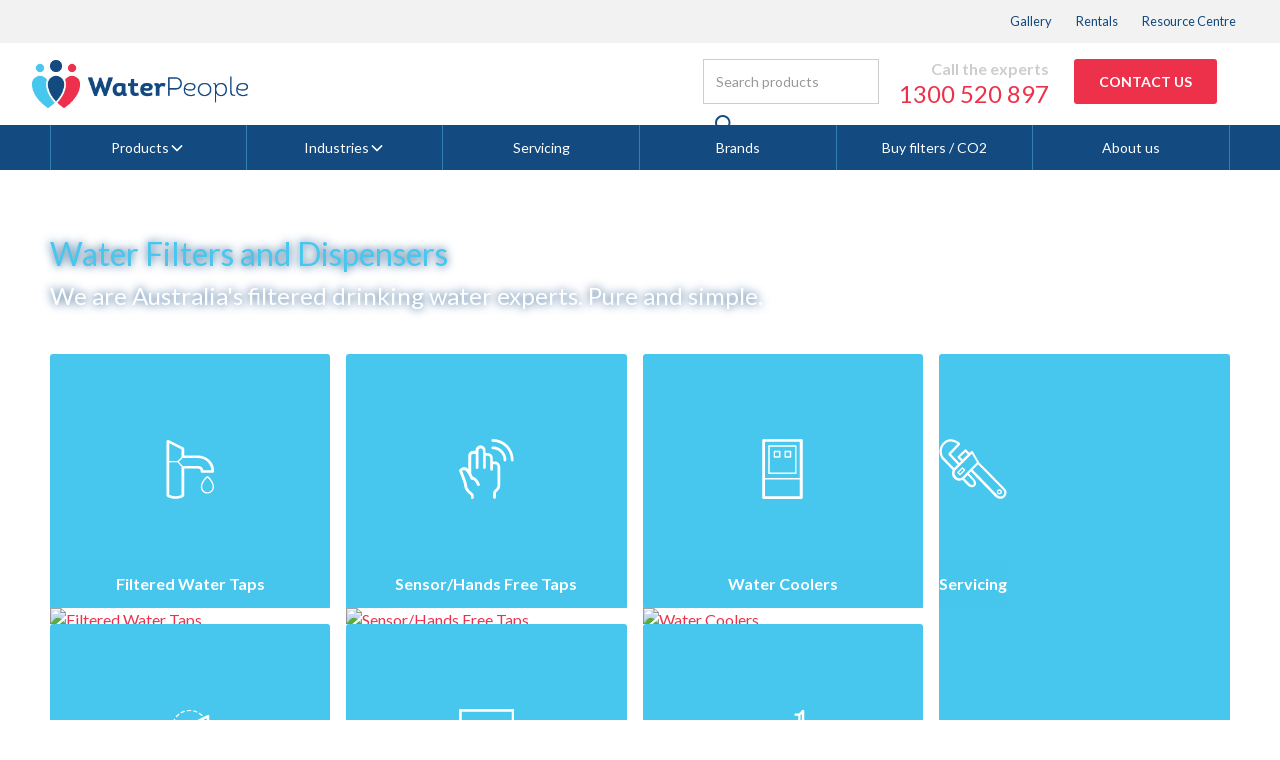

--- FILE ---
content_type: text/html
request_url: https://www.waterpeople.com.au/
body_size: 28126
content:
<!DOCTYPE html><!-- Last Published: Sun Dec 21 2025 23:13:44 GMT+0000 (Coordinated Universal Time) --><html data-wf-domain="www.waterpeople.com.au" data-wf-page="64d060c9e249bc477190c213" data-wf-site="5d59eaca1e1398eeaa22d196" lang="en"><head><meta charset="utf-8"/><title>Water Filters | Chilled, Boiling &amp; Sparkling | View More</title><meta content="Water Filter Solutions for Your Home or Workplace. Remove Fluoride, Bacteria &amp; Viruses in Your Drinking Water. Enquire Today" name="description"/><meta content="width=device-width, initial-scale=1" name="viewport"/><meta content="Xu0pdE9bw96brkBp-jzGwCiW0fcpXwOHSbUuZ2DK3gg" name="google-site-verification"/><link href="https://cdn.prod.website-files.com/5d59eaca1e1398eeaa22d196/css/waterpeople.shared.7f206b559.min.css" rel="stylesheet" type="text/css"/><link href="https://fonts.googleapis.com" rel="preconnect"/><link href="https://fonts.gstatic.com" rel="preconnect" crossorigin="anonymous"/><script src="https://ajax.googleapis.com/ajax/libs/webfont/1.6.26/webfont.js" type="text/javascript"></script><script type="text/javascript">WebFont.load({  google: {    families: ["Lato:100,100italic,300,300italic,400,400italic,700,700italic,900,900italic","Inconsolata:400,700","Open Sans:300,300italic,400,400italic,600,600italic,700,700italic,800,800italic"]  }});</script><script type="text/javascript">!function(o,c){var n=c.documentElement,t=" w-mod-";n.className+=t+"js",("ontouchstart"in o||o.DocumentTouch&&c instanceof DocumentTouch)&&(n.className+=t+"touch")}(window,document);</script><link href="https://cdn.prod.website-files.com/5d59eaca1e1398eeaa22d196/5d6df03d6ca181c736080567_waterpeople-icon-small.png" rel="shortcut icon" type="image/x-icon"/><link href="https://cdn.prod.website-files.com/5d59eaca1e1398eeaa22d196/5d6df07eb8496e2e199a8cf5_waterpeople-logo-large.png" rel="apple-touch-icon"/><link href="https://www.waterpeople.com.au" rel="canonical"/><script async="" src="https://www.googletagmanager.com/gtag/js?id=UA-4475422-15"></script><script type="text/javascript">window.dataLayer = window.dataLayer || [];function gtag(){dataLayer.push(arguments);}gtag('js', new Date());gtag('config', 'UA-4475422-15', {'anonymize_ip': false});</script><script async="" src="https://www.googletagmanager.com/gtag/js?id=G-6J48QWZMYN"></script><script type="text/javascript">window.dataLayer = window.dataLayer || [];function gtag(){dataLayer.push(arguments);}gtag('set', 'developer_id.dZGVlNj', true);gtag('js', new Date());gtag('config', 'G-6J48QWZMYN');</script><script>(function(w,d,s,l,i){w[l]=w[l]||[];w[l].push({'gtm.start':
new Date().getTime(),event:'gtm.js'});var f=d.getElementsByTagName(s)[0],
j=d.createElement(s),dl=l!='dataLayer'?'&l='+l:'';j.async=true;j.src=
'https://www.googletagmanager.com/gtm.js?id='+i+dl;f.parentNode.insertBefore(j,f);
})(window,document,'script','dataLayer','GTM-PTWMCZN');</script>

<!-- Google tag (gtag.js) LIVE -->
<script async src="https://www.googletagmanager.com/gtag/js?id=G-6J48QWZMYN"></script>
<script>
  window.dataLayer = window.dataLayer || [];
  function gtag(){dataLayer.push(arguments);}
  gtag('js', new Date());

  gtag('config', 'G-6J48QWZMYN');
</script>

<link rel="stylesheet" type="text/css" href="https://s3-ap-southeast-2.amazonaws.com/d360-component-library/owlCarousel.min.css">
<link rel="preload" href="https://cdn.jsdelivr.net/npm/@splidejs/splide@4.1.4/dist/css/splide.min.css" as="style" onload="this.onload=null;this.rel='stylesheet'">


<meta name="viewport" content="width=device-width, initial-scale=1, maximum-scale=1">

<style>
body {
    -webkit-font-smoothing: antialiased;
    -moz-osx-font-smoothing: grayscale;
}
.pac-container {
    z-index: 9999 !important;
}  
</style>

<script>
  // Add in your Google Maps API key here to enable the custom map components
  var googleMapsApiKey = 'AIzaSyAVwIFHEVDzVTRbw7HyU3IcvU8sFAXmEpM';
  var googleMapsScriptTag;
  var googlePlacesOptions;

  // When called, initialises Google Maps API if it hasn't already been requested
  // NOTE: Can only be used without WF Native Maps
  function initGoogleMapsAPI() {
    if ((typeof googleMapsScriptTag === 'undefined' || googleMapsScriptTag === '') && document.querySelector('.w-widget-map') == null) {
      googleMapsScriptTag = document.createElement('script');

      googleMapsScriptTag.src = "https://maps.googleapis.com/maps/api/js?libraries=places&key=" + googleMapsApiKey;
      var firstScriptTag = document.getElementsByTagName('script')[0];
      firstScriptTag.parentNode.insertBefore(googleMapsScriptTag, firstScriptTag);

      googlePlacesOptions = {
        componentRestrictions: { country: "au" },
        fields: ["address_components", "name"]
      }
    }
  }
</script><script src="https://js.stripe.com/v3/" type="text/javascript" data-wf-ecomm-key="pk_live_nyPnaDuxaj8zDxRbuaPHJjip" data-wf-ecomm-acct-id="acct_1FYL7jKoEF2fmzZz"></script><script type="text/javascript">window.__WEBFLOW_CURRENCY_SETTINGS = {"currencyCode":"AUD","symbol":"$","decimal":".","fractionDigits":2,"group":",","template":"{{wf {&quot;path&quot;:&quot;symbol&quot;,&quot;type&quot;:&quot;PlainText&quot;\\} }} {{wf {&quot;path&quot;:&quot;amount&quot;,&quot;type&quot;:&quot;CommercePrice&quot;\\} }} ","hideDecimalForWholeNumbers":false};</script></head><body><div class="w-embed w-iframe"><!-- Google Tag Manager (noscript) -->
<noscript><iframe src="https://www.googletagmanager.com/ns.html?id=GTM-PTWMCZN"
height="0" width="0" style="display:none;visibility:hidden"></iframe></noscript>
<!-- End Google Tag Manager (noscript) --></div><div data-component-id="head3"><div data-animation="default" class="navbar navbar-2 w-nav" data-easing2="ease" fs-scrolldisable-element="smart-nav" data-easing="ease" data-collapse="medium" data-w-id="dcfcb406-2ae9-1202-3f3d-edf11cebe26e" role="banner" data-no-scroll="1" data-duration="400" id="navbar" data-doc-height="1"><div class="w-embed"><style>
.navbar_megamenu-item:hover .navbar_megamenu-dropdown {
	display: block;
}

body.menu-open {
	overflow: hidden;
}


@media screen and (max-width: 991px) {
	.w-nav-overlay {
    background: #FFF;
  }
}
</style></div><div class="w-embed w-script"><script>
document.addEventListener('DOMContentLoaded', () => {
  const navbar = document.querySelector('#navbar'); // adjust selector
  const hamburger = document.querySelector('#hamburger');

  if (!navbar || !hamburger) return;

  // Run whenever the hamburger is clicked
  hamburger.addEventListener('click', () => {
  setTimeout (() => {
  	console.log('open');
    const menuIsOpen = document.querySelector('[data-nav-menu-open]');
    document.body.classList.toggle('menu-open', !!menuIsOpen);
  }, 500)
  	
  });
});
</script></div><div class="navbar_utility"><div class="padding-global"><div class="container-large"><div class="navbar_utility-wrapper"><a href="/gallery" class="navbar_utility-link">Gallery</a><a href="/rentals" class="navbar_utility-link">Rentals</a><a href="/resource-centre" class="navbar_utility-link">Resource Centre</a></div></div></div></div><div class="navbar_main"><div class="navbar_main-wrapper"><a href="/" aria-current="page" class="navbar6_logo-link w-nav-brand w--current"><img loading="lazy" src="https://cdn.prod.website-files.com/5d59eaca1e1398eeaa22d196/5d70a8a362d15d4bf4ed0899_waterpeople-logo.png" alt="" class="navbar6_logo"/></a><div class="navbar_main-cta"><form action="/search" class="c-header__search-wrapper w-form"><input class="c-header__search-input-4 w-input" maxlength="256" name="query" placeholder="Search products" type="search" id="search-2" required=""/><input type="submit" class="c-header__search-button w-button" value=" "/></form><div class="c-header__phone-cta-wrapper"><div class="c-header__phone-cta-text">Call the experts</div><a href="tel:0398850222" class="c-header__phone-link">(03) 9885 0222</a></div><div class="header-shop-button"><a href="/contact" class="button letter-sentence-case w-button">CONTACT US</a></div><div class="c-cart-desktop-wrapper"><div data-node-type="commerce-cart-wrapper" data-open-product="" data-wf-cart-type="modal" data-wf-cart-query="query Dynamo3 {
  database {
    id
    commerceOrder {
      comment
      extraItems {
        name
        pluginId
        pluginName
        price {
          decimalValue
          string
          unit
          value
        }
      }
      id
      startedOn
      statusFlags {
        hasDownloads
        hasSubscription
        isFreeOrder
        requiresShipping
      }
      subtotal {
        decimalValue
        string
        unit
        value
      }
      total {
        decimalValue
        string
        unit
        value
      }
      updatedOn
      userItems {
        count
        id
        product {
          id
          cmsLocaleId
          draft
          archived
          f_name_: name
          f_sku_properties_3dr: skuProperties {
            id
            name
            enum {
              id
              name
              slug
            }
          }
        }
        rowTotal {
          decimalValue
          string
          unit
          value
        }
        sku {
          cmsLocaleId
          draft
          archived
          f_main_image_4dr: mainImage {
            url
            file {
              size
              origFileName
              createdOn
              updatedOn
              mimeType
              width
              height
              variants {
                origFileName
                quality
                height
                width
                s3Url
                error
                size
              }
            }
            alt
          }
          f_sku_values_3dr: skuValues {
            property {
              id
            }
            value {
              id
            }
          }
          id
        }
        subscriptionFrequency
        subscriptionInterval
        subscriptionTrial
      }
      userItemsCount
    }
  }
  site {
    commerce {
      id
      businessAddress {
        country
      }
      defaultCountry
      defaultCurrency
      quickCheckoutEnabled
    }
  }
}" data-wf-page-link-href-prefix="" class="w-commerce-commercecartwrapper c-cart"><a href="#" data-node-type="commerce-cart-open-link" class="w-commerce-commercecartopenlink cart-button-wrapper w-inline-block" role="button" aria-haspopup="dialog" aria-label="Open cart"><img alt="shopping cart" src="https://cdn.prod.website-files.com/5d59eaca1e1398eeaa22d196/5d7085ad3f57a5e9ec6506d6_shopping-cart.svg" class="cart-icon"/><div data-wf-bindings="%5B%7B%22innerHTML%22%3A%7B%22type%22%3A%22Number%22%2C%22filter%22%3A%7B%22type%22%3A%22numberPrecision%22%2C%22params%22%3A%5B%220%22%2C%22numberPrecision%22%5D%7D%2C%22dataPath%22%3A%22database.commerceOrder.userItemsCount%22%7D%7D%5D" style="display:none" data-count-hide-rule="empty" class="w-commerce-commercecartopenlinkcount cart-quantity-4">0</div></a><div data-node-type="commerce-cart-container-wrapper" style="display:none" class="w-commerce-commercecartcontainerwrapper w-commerce-commercecartcontainerwrapper--cartType-modal cart-popup-wrapper"><div data-node-type="commerce-cart-container" role="dialog" class="w-commerce-commercecartcontainer"><div class="w-commerce-commercecartheader"><div class="text-block-7">Your Cart</div><a href="#" data-node-type="commerce-cart-close-link" class="w-commerce-commercecartcloselink w-inline-block" role="button" aria-label="Close cart"><svg width="16px" height="16px" viewBox="0 0 16 16"><g stroke="none" stroke-width="1" fill="none" fill-rule="evenodd"><g fill-rule="nonzero" fill="#333333"><polygon points="6.23223305 8 0.616116524 13.6161165 2.38388348 15.3838835 8 9.76776695 13.6161165 15.3838835 15.3838835 13.6161165 9.76776695 8 15.3838835 2.38388348 13.6161165 0.616116524 8 6.23223305 2.38388348 0.616116524 0.616116524 2.38388348 6.23223305 8"></polygon></g></g></svg></a></div><div class="w-commerce-commercecartformwrapper"><form data-node-type="commerce-cart-form" style="display:none" class="w-commerce-commercecartform"><script type="text/x-wf-template" id="wf-template-dcfcb406-2ae9-1202-3f3d-edf11cebe29b">%3Cdiv%20class%3D%22w-commerce-commercecartitem%20order-item%22%3E%3Cimg%20src%3D%22https%3A%2F%2Fcdn.prod.website-files.com%2Fplugins%2FBasic%2Fassets%2Fplaceholder.60f9b1840c.svg%22%20data-wf-bindings%3D%22%255B%257B%2522src%2522%253A%257B%2522type%2522%253A%2522ImageRef%2522%252C%2522filter%2522%253A%257B%2522type%2522%253A%2522identity%2522%252C%2522params%2522%253A%255B%255D%257D%252C%2522dataPath%2522%253A%2522database.commerceOrder.userItems%255B%255D.sku.f_main_image_4dr%2522%257D%257D%255D%22%20alt%3D%22%22%20class%3D%22w-commerce-commercecartitemimage%20w-dyn-bind-empty%22%2F%3E%3Cdiv%20class%3D%22w-commerce-commercecartiteminfo%22%3E%3Cdiv%20data-wf-bindings%3D%22%255B%257B%2522innerHTML%2522%253A%257B%2522type%2522%253A%2522PlainText%2522%252C%2522filter%2522%253A%257B%2522type%2522%253A%2522identity%2522%252C%2522params%2522%253A%255B%255D%257D%252C%2522dataPath%2522%253A%2522database.commerceOrder.userItems%255B%255D.product.f_name_%2522%257D%257D%255D%22%20class%3D%22w-commerce-commercecartproductname%20product-title%20w-dyn-bind-empty%22%3E%3C%2Fdiv%3E%3Cdiv%20class%3D%22sku-text-hidden%22%3EThis%20is%20some%20text%20inside%20of%20a%20div%20block.%3C%2Fdiv%3E%3Cdiv%20data-wf-bindings%3D%22%255B%257B%2522innerHTML%2522%253A%257B%2522type%2522%253A%2522CommercePrice%2522%252C%2522filter%2522%253A%257B%2522type%2522%253A%2522price%2522%252C%2522params%2522%253A%255B%255D%257D%252C%2522dataPath%2522%253A%2522database.commerceOrder.userItems%255B%255D.sku.f_price_%2522%257D%257D%255D%22%20class%3D%22product-price%22%3E%240.00%3C%2Fdiv%3E%3Cscript%20type%3D%22text%2Fx-wf-template%22%20id%3D%22wf-template-dcfcb406-2ae9-1202-3f3d-edf11cebe2a3%22%3E%253Cli%253E%253Cspan%2520data-wf-bindings%253D%2522%25255B%25257B%252522innerHTML%252522%25253A%25257B%252522type%252522%25253A%252522PlainText%252522%25252C%252522filter%252522%25253A%25257B%252522type%252522%25253A%252522identity%252522%25252C%252522params%252522%25253A%25255B%25255D%25257D%25252C%252522dataPath%252522%25253A%252522database.commerceOrder.userItems%25255B%25255D.product.f_sku_properties_3dr%25255B%25255D.name%252522%25257D%25257D%25255D%2522%253E%253C%252Fspan%253E%253Cspan%253E%253A%2520%253C%252Fspan%253E%253Cspan%2520data-wf-bindings%253D%2522%25255B%25257B%252522innerHTML%252522%25253A%25257B%252522type%252522%25253A%252522CommercePropValues%252522%25252C%252522filter%252522%25253A%25257B%252522type%252522%25253A%252522identity%252522%25252C%252522params%252522%25253A%25255B%25255D%25257D%25252C%252522dataPath%252522%25253A%252522database.commerceOrder.userItems%25255B%25255D.product.f_sku_properties_3dr%25255B%25255D%252522%25257D%25257D%25255D%2522%253E%253C%252Fspan%253E%253C%252Fli%253E%3C%2Fscript%3E%3Cul%20data-wf-bindings%3D%22%255B%257B%2522optionSets%2522%253A%257B%2522type%2522%253A%2522CommercePropTable%2522%252C%2522filter%2522%253A%257B%2522type%2522%253A%2522identity%2522%252C%2522params%2522%253A%255B%255D%257D%252C%2522dataPath%2522%253A%2522database.commerceOrder.userItems%255B%255D.product.f_sku_properties_3dr%5B%5D%2522%257D%257D%252C%257B%2522optionValues%2522%253A%257B%2522type%2522%253A%2522CommercePropValues%2522%252C%2522filter%2522%253A%257B%2522type%2522%253A%2522identity%2522%252C%2522params%2522%253A%255B%255D%257D%252C%2522dataPath%2522%253A%2522database.commerceOrder.userItems%255B%255D.sku.f_sku_values_3dr%2522%257D%257D%255D%22%20class%3D%22w-commerce-commercecartoptionlist%22%20data-wf-collection%3D%22database.commerceOrder.userItems%255B%255D.product.f_sku_properties_3dr%22%20data-wf-template-id%3D%22wf-template-dcfcb406-2ae9-1202-3f3d-edf11cebe2a3%22%3E%3Cli%3E%3Cspan%20data-wf-bindings%3D%22%255B%257B%2522innerHTML%2522%253A%257B%2522type%2522%253A%2522PlainText%2522%252C%2522filter%2522%253A%257B%2522type%2522%253A%2522identity%2522%252C%2522params%2522%253A%255B%255D%257D%252C%2522dataPath%2522%253A%2522database.commerceOrder.userItems%255B%255D.product.f_sku_properties_3dr%255B%255D.name%2522%257D%257D%255D%22%3E%3C%2Fspan%3E%3Cspan%3E%3A%20%3C%2Fspan%3E%3Cspan%20data-wf-bindings%3D%22%255B%257B%2522innerHTML%2522%253A%257B%2522type%2522%253A%2522CommercePropValues%2522%252C%2522filter%2522%253A%257B%2522type%2522%253A%2522identity%2522%252C%2522params%2522%253A%255B%255D%257D%252C%2522dataPath%2522%253A%2522database.commerceOrder.userItems%255B%255D.product.f_sku_properties_3dr%255B%255D%2522%257D%257D%255D%22%3E%3C%2Fspan%3E%3C%2Fli%3E%3C%2Ful%3E%3Ca%20href%3D%22%23%22%20role%3D%22%22%20data-wf-bindings%3D%22%255B%257B%2522data-commerce-sku-id%2522%253A%257B%2522type%2522%253A%2522ItemRef%2522%252C%2522filter%2522%253A%257B%2522type%2522%253A%2522identity%2522%252C%2522params%2522%253A%255B%255D%257D%252C%2522dataPath%2522%253A%2522database.commerceOrder.userItems%255B%255D.sku.id%2522%257D%257D%255D%22%20class%3D%22cart-remove-text%20w-inline-block%22%20data-wf-cart-action%3D%22remove-item%22%20data-commerce-sku-id%3D%22%22%20aria-label%3D%22Remove%20item%20from%20cart%22%3E%3Cdiv%3ERemove%3C%2Fdiv%3E%3C%2Fa%3E%3C%2Fdiv%3E%3Cinput%20data-wf-bindings%3D%22%255B%257B%2522value%2522%253A%257B%2522type%2522%253A%2522Number%2522%252C%2522filter%2522%253A%257B%2522type%2522%253A%2522numberPrecision%2522%252C%2522params%2522%253A%255B%25220%2522%252C%2522numberPrecision%2522%255D%257D%252C%2522dataPath%2522%253A%2522database.commerceOrder.userItems%255B%255D.count%2522%257D%257D%252C%257B%2522data-commerce-sku-id%2522%253A%257B%2522type%2522%253A%2522ItemRef%2522%252C%2522filter%2522%253A%257B%2522type%2522%253A%2522identity%2522%252C%2522params%2522%253A%255B%255D%257D%252C%2522dataPath%2522%253A%2522database.commerceOrder.userItems%255B%255D.sku.id%2522%257D%257D%255D%22%20class%3D%22w-commerce-commercecartquantity%22%20required%3D%22%22%20pattern%3D%22%5E%5B0-9%5D%2B%24%22%20inputMode%3D%22numeric%22%20type%3D%22number%22%20name%3D%22quantity%22%20autoComplete%3D%22off%22%20data-wf-cart-action%3D%22update-item-quantity%22%20data-commerce-sku-id%3D%22%22%20value%3D%221%22%2F%3E%3C%2Fdiv%3E</script><div class="w-commerce-commercecartlist" data-wf-collection="database.commerceOrder.userItems" data-wf-template-id="wf-template-dcfcb406-2ae9-1202-3f3d-edf11cebe29b"><div class="w-commerce-commercecartitem order-item"><img src="https://cdn.prod.website-files.com/plugins/Basic/assets/placeholder.60f9b1840c.svg" data-wf-bindings="%5B%7B%22src%22%3A%7B%22type%22%3A%22ImageRef%22%2C%22filter%22%3A%7B%22type%22%3A%22identity%22%2C%22params%22%3A%5B%5D%7D%2C%22dataPath%22%3A%22database.commerceOrder.userItems%5B%5D.sku.f_main_image_4dr%22%7D%7D%5D" alt="" class="w-commerce-commercecartitemimage w-dyn-bind-empty"/><div class="w-commerce-commercecartiteminfo"><div data-wf-bindings="%5B%7B%22innerHTML%22%3A%7B%22type%22%3A%22PlainText%22%2C%22filter%22%3A%7B%22type%22%3A%22identity%22%2C%22params%22%3A%5B%5D%7D%2C%22dataPath%22%3A%22database.commerceOrder.userItems%5B%5D.product.f_name_%22%7D%7D%5D" class="w-commerce-commercecartproductname product-title w-dyn-bind-empty"></div><div class="sku-text-hidden">This is some text inside of a div block.</div><div data-wf-bindings="%5B%7B%22innerHTML%22%3A%7B%22type%22%3A%22CommercePrice%22%2C%22filter%22%3A%7B%22type%22%3A%22price%22%2C%22params%22%3A%5B%5D%7D%2C%22dataPath%22%3A%22database.commerceOrder.userItems%5B%5D.sku.f_price_%22%7D%7D%5D" class="product-price">$0.00</div><script type="text/x-wf-template" id="wf-template-dcfcb406-2ae9-1202-3f3d-edf11cebe2a3">%3Cli%3E%3Cspan%20data-wf-bindings%3D%22%255B%257B%2522innerHTML%2522%253A%257B%2522type%2522%253A%2522PlainText%2522%252C%2522filter%2522%253A%257B%2522type%2522%253A%2522identity%2522%252C%2522params%2522%253A%255B%255D%257D%252C%2522dataPath%2522%253A%2522database.commerceOrder.userItems%255B%255D.product.f_sku_properties_3dr%255B%255D.name%2522%257D%257D%255D%22%3E%3C%2Fspan%3E%3Cspan%3E%3A%20%3C%2Fspan%3E%3Cspan%20data-wf-bindings%3D%22%255B%257B%2522innerHTML%2522%253A%257B%2522type%2522%253A%2522CommercePropValues%2522%252C%2522filter%2522%253A%257B%2522type%2522%253A%2522identity%2522%252C%2522params%2522%253A%255B%255D%257D%252C%2522dataPath%2522%253A%2522database.commerceOrder.userItems%255B%255D.product.f_sku_properties_3dr%255B%255D%2522%257D%257D%255D%22%3E%3C%2Fspan%3E%3C%2Fli%3E</script><ul data-wf-bindings="%5B%7B%22optionSets%22%3A%7B%22type%22%3A%22CommercePropTable%22%2C%22filter%22%3A%7B%22type%22%3A%22identity%22%2C%22params%22%3A%5B%5D%7D%2C%22dataPath%22%3A%22database.commerceOrder.userItems%5B%5D.product.f_sku_properties_3dr[]%22%7D%7D%2C%7B%22optionValues%22%3A%7B%22type%22%3A%22CommercePropValues%22%2C%22filter%22%3A%7B%22type%22%3A%22identity%22%2C%22params%22%3A%5B%5D%7D%2C%22dataPath%22%3A%22database.commerceOrder.userItems%5B%5D.sku.f_sku_values_3dr%22%7D%7D%5D" class="w-commerce-commercecartoptionlist" data-wf-collection="database.commerceOrder.userItems%5B%5D.product.f_sku_properties_3dr" data-wf-template-id="wf-template-dcfcb406-2ae9-1202-3f3d-edf11cebe2a3"><li><span data-wf-bindings="%5B%7B%22innerHTML%22%3A%7B%22type%22%3A%22PlainText%22%2C%22filter%22%3A%7B%22type%22%3A%22identity%22%2C%22params%22%3A%5B%5D%7D%2C%22dataPath%22%3A%22database.commerceOrder.userItems%5B%5D.product.f_sku_properties_3dr%5B%5D.name%22%7D%7D%5D"></span><span>: </span><span data-wf-bindings="%5B%7B%22innerHTML%22%3A%7B%22type%22%3A%22CommercePropValues%22%2C%22filter%22%3A%7B%22type%22%3A%22identity%22%2C%22params%22%3A%5B%5D%7D%2C%22dataPath%22%3A%22database.commerceOrder.userItems%5B%5D.product.f_sku_properties_3dr%5B%5D%22%7D%7D%5D"></span></li></ul><a href="#" role="" data-wf-bindings="%5B%7B%22data-commerce-sku-id%22%3A%7B%22type%22%3A%22ItemRef%22%2C%22filter%22%3A%7B%22type%22%3A%22identity%22%2C%22params%22%3A%5B%5D%7D%2C%22dataPath%22%3A%22database.commerceOrder.userItems%5B%5D.sku.id%22%7D%7D%5D" class="cart-remove-text w-inline-block" data-wf-cart-action="remove-item" data-commerce-sku-id="" aria-label="Remove item from cart"><div>Remove</div></a></div><input data-wf-bindings="%5B%7B%22value%22%3A%7B%22type%22%3A%22Number%22%2C%22filter%22%3A%7B%22type%22%3A%22numberPrecision%22%2C%22params%22%3A%5B%220%22%2C%22numberPrecision%22%5D%7D%2C%22dataPath%22%3A%22database.commerceOrder.userItems%5B%5D.count%22%7D%7D%2C%7B%22data-commerce-sku-id%22%3A%7B%22type%22%3A%22ItemRef%22%2C%22filter%22%3A%7B%22type%22%3A%22identity%22%2C%22params%22%3A%5B%5D%7D%2C%22dataPath%22%3A%22database.commerceOrder.userItems%5B%5D.sku.id%22%7D%7D%5D" class="w-commerce-commercecartquantity" required="" pattern="^[0-9]+$" inputMode="numeric" type="number" name="quantity" autoComplete="off" data-wf-cart-action="update-item-quantity" data-commerce-sku-id="" value="1"/></div></div><div class="w-commerce-commercecartfooter"><div aria-live="" aria-atomic="false" class="w-commerce-commercecartlineitem"><div>Subtotal</div><div data-wf-bindings="%5B%7B%22innerHTML%22%3A%7B%22type%22%3A%22CommercePrice%22%2C%22filter%22%3A%7B%22type%22%3A%22price%22%2C%22params%22%3A%5B%5D%7D%2C%22dataPath%22%3A%22database.commerceOrder.subtotal%22%7D%7D%5D" class="w-commerce-commercecartordervalue"></div></div><div><div data-node-type="commerce-cart-quick-checkout-actions" style="display:none"><a role="button" aria-haspopup="dialog" aria-label="Apple Pay" data-node-type="commerce-cart-apple-pay-button" tabindex="0" style="background-image:-webkit-named-image(apple-pay-logo-white);background-size:100% 50%;background-position:50% 50%;background-repeat:no-repeat" class="w-commerce-commercecartapplepaybutton" tabindex="0"><div></div></a><a role="button" tabindex="0" aria-haspopup="dialog" data-node-type="commerce-cart-quick-checkout-button" style="display:none" class="w-commerce-commercecartquickcheckoutbutton"><svg class="w-commerce-commercequickcheckoutgoogleicon" xmlns="http://www.w3.org/2000/svg" xmlns:xlink="http://www.w3.org/1999/xlink" width="16" height="16" viewBox="0 0 16 16"><defs><polygon id="google-mark-a" points="0 .329 3.494 .329 3.494 7.649 0 7.649"></polygon><polygon id="google-mark-c" points=".894 0 13.169 0 13.169 6.443 .894 6.443"></polygon></defs><g fill="none" fill-rule="evenodd"><path fill="#4285F4" d="M10.5967,12.0469 L10.5967,14.0649 L13.1167,14.0649 C14.6047,12.6759 15.4577,10.6209 15.4577,8.1779 C15.4577,7.6339 15.4137,7.0889 15.3257,6.5559 L7.8887,6.5559 L7.8887,9.6329 L12.1507,9.6329 C11.9767,10.6119 11.4147,11.4899 10.5967,12.0469"></path><path fill="#34A853" d="M7.8887,16 C10.0137,16 11.8107,15.289 13.1147,14.067 C13.1147,14.066 13.1157,14.065 13.1167,14.064 L10.5967,12.047 C10.5877,12.053 10.5807,12.061 10.5727,12.067 C9.8607,12.556 8.9507,12.833 7.8887,12.833 C5.8577,12.833 4.1387,11.457 3.4937,9.605 L0.8747,9.605 L0.8747,11.648 C2.2197,14.319 4.9287,16 7.8887,16"></path><g transform="translate(0 4)"><mask id="google-mark-b" fill="#fff"><use xlink:href="#google-mark-a"></use></mask><path fill="#FBBC04" d="M3.4639,5.5337 C3.1369,4.5477 3.1359,3.4727 3.4609,2.4757 L3.4639,2.4777 C3.4679,2.4657 3.4749,2.4547 3.4789,2.4427 L3.4939,0.3287 L0.8939,0.3287 C0.8799,0.3577 0.8599,0.3827 0.8459,0.4117 C-0.2821,2.6667 -0.2821,5.3337 0.8459,7.5887 L0.8459,7.5997 C0.8549,7.6167 0.8659,7.6317 0.8749,7.6487 L3.4939,5.6057 C3.4849,5.5807 3.4729,5.5587 3.4639,5.5337" mask="url(#google-mark-b)"></path></g><mask id="google-mark-d" fill="#fff"><use xlink:href="#google-mark-c"></use></mask><path fill="#EA4335" d="M0.894,4.3291 L3.478,6.4431 C4.113,4.5611 5.843,3.1671 7.889,3.1671 C9.018,3.1451 10.102,3.5781 10.912,4.3671 L13.169,2.0781 C11.733,0.7231 9.85,-0.0219 7.889,0.0001 C4.941,0.0001 2.245,1.6791 0.894,4.3291" mask="url(#google-mark-d)"></path></g></svg><svg class="w-commerce-commercequickcheckoutmicrosofticon" xmlns="http://www.w3.org/2000/svg" width="16" height="16" viewBox="0 0 16 16"><g fill="none" fill-rule="evenodd"><polygon fill="#F05022" points="7 7 1 7 1 1 7 1"></polygon><polygon fill="#7DB902" points="15 7 9 7 9 1 15 1"></polygon><polygon fill="#00A4EE" points="7 15 1 15 1 9 7 9"></polygon><polygon fill="#FFB700" points="15 15 9 15 9 9 15 9"></polygon></g></svg><div>Pay with browser.</div></a></div><a href="/checkout" value="Continue to Checkout" data-node-type="cart-checkout-button" class="w-commerce-commercecartcheckoutbutton button-34" data-loading-text="Hang Tight..." data-publishable-key="pk_live_1iL9UE1TRX5RwosUSHXStndB00g1yCv60j">Continue to Checkout</a></div></div></form><div class="w-commerce-commercecartemptystate"><div>No items found.</div></div><div aria-live="" style="display:none" data-node-type="commerce-cart-error" class="w-commerce-commercecarterrorstate c-cart-popup-error-wrapper-4"><div class="w-cart-error-msg" data-w-cart-quantity-error="Product is not available in this quantity." data-w-cart-general-error="Something went wrong when adding this item to the cart." data-w-cart-checkout-error="Checkout is disabled on this site." data-w-cart-cart_order_min-error="The order minimum was not met. Add more items to your cart to continue." data-w-cart-subscription_error-error="Before you purchase, please use your email invite to verify your address so we can send order updates.">Product is not available in this quantity.</div></div></div></div></div></div></div><div class="d-none w-embed w-script"><script>
document.addEventListener("DOMContentLoaded", function () {
  // Select cart button wrapper and count element
  const cartButton = document.querySelector(".cart-button-wrapper.w-commerce-commercecartopenlink");
  const cartCountEl = cartButton ? cartButton.querySelector(".w-commerce-commercecartopenlinkcount") : null;

  if (!cartButton || !cartCountEl) return;

  // Function to toggle visibility
  function toggleCartButton() {
    const count = parseInt(cartCountEl.textContent.trim()) || 0;
    cartButton.style.display = count === 0 ? "none" : "inline-block";
  }

  // Run on load
  toggleCartButton();

  // Watch for live updates (cart changes)
  const observer = new MutationObserver(toggleCartButton);
  observer.observe(cartCountEl, {
    childList: true,
    characterData: true,
    subtree: true,
  });
});
</script></div><div id="hamburger" data-w-id="dcfcb406-2ae9-1202-3f3d-edf11cebe2c1" class="navbar6_menu-button w-nav-button"><div class="menu-icon5"><div class="menu-icon_line-top"></div><div class="menu-icon_line-middle"><div class="menu-icon1_line-middle-inner"></div></div><div class="menu-icon_line-bottom"></div></div></div></div></div></div><div class="c-header__row is--mobile-cta-row"><div class="mobile-header--flex-item is--br-blue"><a href="tel:0398850222" class="c-header-1-flex__cta w-inline-block"><img loading="lazy" src="https://cdn.prod.website-files.com/5d59eaca1e1398eeaa22d196/621417e77799836247f00044_phone-white-2.svg" alt="" class="header-phone-icon"/><div class="c-header-mobile-phone-text">Call<br/></div></a></div><div class="mobile-header--flex-item is--br-blue"><a href="/shop-online" class="mobile-menu-shop-online-block w-inline-block"><div>Shop Online</div></a></div><div class="mobile-header--flex-item"><div class="c-cart-mobile-wrapper"><div data-node-type="commerce-cart-wrapper" data-open-product="" data-wf-cart-type="modal" data-wf-cart-query="query Dynamo3 {
  database {
    id
    commerceOrder {
      comment
      extraItems {
        name
        pluginId
        pluginName
        price {
          decimalValue
          string
          unit
          value
        }
      }
      id
      startedOn
      statusFlags {
        hasDownloads
        hasSubscription
        isFreeOrder
        requiresShipping
      }
      subtotal {
        decimalValue
        string
        unit
        value
      }
      total {
        decimalValue
        string
        unit
        value
      }
      updatedOn
      userItems {
        count
        id
        product {
          id
          cmsLocaleId
          draft
          archived
          f_name_: name
          f_sku_properties_3dr: skuProperties {
            id
            name
            enum {
              id
              name
              slug
            }
          }
        }
        rowTotal {
          decimalValue
          string
          unit
          value
        }
        sku {
          cmsLocaleId
          draft
          archived
          f_main_image_4dr: mainImage {
            url
            file {
              size
              origFileName
              createdOn
              updatedOn
              mimeType
              width
              height
              variants {
                origFileName
                quality
                height
                width
                s3Url
                error
                size
              }
            }
            alt
          }
          f_sku_values_3dr: skuValues {
            property {
              id
            }
            value {
              id
            }
          }
          id
        }
        subscriptionFrequency
        subscriptionInterval
        subscriptionTrial
      }
      userItemsCount
    }
  }
  site {
    commerce {
      id
      businessAddress {
        country
      }
      defaultCountry
      defaultCurrency
      quickCheckoutEnabled
    }
  }
}" data-wf-page-link-href-prefix="" class="w-commerce-commercecartwrapper c-cart is--mobile"><a href="#" data-node-type="commerce-cart-open-link" class="w-commerce-commercecartopenlink cart-button-wrapper is--mobile w-inline-block" role="button" aria-haspopup="dialog" aria-label="Open cart"><div class="c-cart-text-mobile">Cart</div><img alt="shopping cart" src="https://cdn.prod.website-files.com/5d59eaca1e1398eeaa22d196/5d708bcac8ca5d0a5e419c0e_shopping-cart-white.svg" class="cart-icon is--mobile"/><div data-wf-bindings="%5B%7B%22innerHTML%22%3A%7B%22type%22%3A%22Number%22%2C%22filter%22%3A%7B%22type%22%3A%22numberPrecision%22%2C%22params%22%3A%5B%220%22%2C%22numberPrecision%22%5D%7D%2C%22dataPath%22%3A%22database.commerceOrder.userItemsCount%22%7D%7D%5D" style="display:none" data-count-hide-rule="empty" class="w-commerce-commercecartopenlinkcount cart-quantity-5 is--mobile">0</div></a><div data-node-type="commerce-cart-container-wrapper" style="display:none" class="w-commerce-commercecartcontainerwrapper w-commerce-commercecartcontainerwrapper--cartType-modal cart-popup-wrapper"><div data-node-type="commerce-cart-container" role="dialog" class="w-commerce-commercecartcontainer"><div class="w-commerce-commercecartheader"><div class="text-block-8">Your Cart</div><a href="#" data-node-type="commerce-cart-close-link" class="w-commerce-commercecartcloselink w-inline-block" role="button" aria-label="Close cart"><svg width="16px" height="16px" viewBox="0 0 16 16"><g stroke="none" stroke-width="1" fill="none" fill-rule="evenodd"><g fill-rule="nonzero" fill="#333333"><polygon points="6.23223305 8 0.616116524 13.6161165 2.38388348 15.3838835 8 9.76776695 13.6161165 15.3838835 15.3838835 13.6161165 9.76776695 8 15.3838835 2.38388348 13.6161165 0.616116524 8 6.23223305 2.38388348 0.616116524 0.616116524 2.38388348 6.23223305 8"></polygon></g></g></svg></a></div><div class="w-commerce-commercecartformwrapper"><form data-node-type="commerce-cart-form" style="display:none" class="w-commerce-commercecartform"><script type="text/x-wf-template" id="wf-template-dcfcb406-2ae9-1202-3f3d-edf11cebe2e3">%3Cdiv%20class%3D%22w-commerce-commercecartitem%22%3E%3Cimg%20src%3D%22https%3A%2F%2Fcdn.prod.website-files.com%2Fplugins%2FBasic%2Fassets%2Fplaceholder.60f9b1840c.svg%22%20data-wf-bindings%3D%22%255B%257B%2522src%2522%253A%257B%2522type%2522%253A%2522ImageRef%2522%252C%2522filter%2522%253A%257B%2522type%2522%253A%2522identity%2522%252C%2522params%2522%253A%255B%255D%257D%252C%2522dataPath%2522%253A%2522database.commerceOrder.userItems%255B%255D.sku.f_main_image_4dr%2522%257D%257D%255D%22%20alt%3D%22%22%20class%3D%22w-commerce-commercecartitemimage%20w-dyn-bind-empty%22%2F%3E%3Cdiv%20class%3D%22w-commerce-commercecartiteminfo%22%3E%3Cdiv%20data-wf-bindings%3D%22%255B%257B%2522innerHTML%2522%253A%257B%2522type%2522%253A%2522PlainText%2522%252C%2522filter%2522%253A%257B%2522type%2522%253A%2522identity%2522%252C%2522params%2522%253A%255B%255D%257D%252C%2522dataPath%2522%253A%2522database.commerceOrder.userItems%255B%255D.product.f_name_%2522%257D%257D%255D%22%20class%3D%22w-commerce-commercecartproductname%20w-dyn-bind-empty%22%3E%3C%2Fdiv%3E%3Cdiv%20data-wf-bindings%3D%22%255B%257B%2522innerHTML%2522%253A%257B%2522type%2522%253A%2522CommercePrice%2522%252C%2522filter%2522%253A%257B%2522type%2522%253A%2522price%2522%252C%2522params%2522%253A%255B%255D%257D%252C%2522dataPath%2522%253A%2522database.commerceOrder.userItems%255B%255D.sku.f_price_%2522%257D%257D%255D%22%3E%240.00%3C%2Fdiv%3E%3Cscript%20type%3D%22text%2Fx-wf-template%22%20id%3D%22wf-template-dcfcb406-2ae9-1202-3f3d-edf11cebe2e9%22%3E%253Cli%253E%253Cspan%2520data-wf-bindings%253D%2522%25255B%25257B%252522innerHTML%252522%25253A%25257B%252522type%252522%25253A%252522PlainText%252522%25252C%252522filter%252522%25253A%25257B%252522type%252522%25253A%252522identity%252522%25252C%252522params%252522%25253A%25255B%25255D%25257D%25252C%252522dataPath%252522%25253A%252522database.commerceOrder.userItems%25255B%25255D.product.f_sku_properties_3dr%25255B%25255D.name%252522%25257D%25257D%25255D%2522%253E%253C%252Fspan%253E%253Cspan%253E%253A%2520%253C%252Fspan%253E%253Cspan%2520data-wf-bindings%253D%2522%25255B%25257B%252522innerHTML%252522%25253A%25257B%252522type%252522%25253A%252522CommercePropValues%252522%25252C%252522filter%252522%25253A%25257B%252522type%252522%25253A%252522identity%252522%25252C%252522params%252522%25253A%25255B%25255D%25257D%25252C%252522dataPath%252522%25253A%252522database.commerceOrder.userItems%25255B%25255D.product.f_sku_properties_3dr%25255B%25255D%252522%25257D%25257D%25255D%2522%253E%253C%252Fspan%253E%253C%252Fli%253E%3C%2Fscript%3E%3Cul%20data-wf-bindings%3D%22%255B%257B%2522optionSets%2522%253A%257B%2522type%2522%253A%2522CommercePropTable%2522%252C%2522filter%2522%253A%257B%2522type%2522%253A%2522identity%2522%252C%2522params%2522%253A%255B%255D%257D%252C%2522dataPath%2522%253A%2522database.commerceOrder.userItems%255B%255D.product.f_sku_properties_3dr%5B%5D%2522%257D%257D%252C%257B%2522optionValues%2522%253A%257B%2522type%2522%253A%2522CommercePropValues%2522%252C%2522filter%2522%253A%257B%2522type%2522%253A%2522identity%2522%252C%2522params%2522%253A%255B%255D%257D%252C%2522dataPath%2522%253A%2522database.commerceOrder.userItems%255B%255D.sku.f_sku_values_3dr%2522%257D%257D%255D%22%20class%3D%22w-commerce-commercecartoptionlist%22%20data-wf-collection%3D%22database.commerceOrder.userItems%255B%255D.product.f_sku_properties_3dr%22%20data-wf-template-id%3D%22wf-template-dcfcb406-2ae9-1202-3f3d-edf11cebe2e9%22%3E%3Cli%3E%3Cspan%20data-wf-bindings%3D%22%255B%257B%2522innerHTML%2522%253A%257B%2522type%2522%253A%2522PlainText%2522%252C%2522filter%2522%253A%257B%2522type%2522%253A%2522identity%2522%252C%2522params%2522%253A%255B%255D%257D%252C%2522dataPath%2522%253A%2522database.commerceOrder.userItems%255B%255D.product.f_sku_properties_3dr%255B%255D.name%2522%257D%257D%255D%22%3E%3C%2Fspan%3E%3Cspan%3E%3A%20%3C%2Fspan%3E%3Cspan%20data-wf-bindings%3D%22%255B%257B%2522innerHTML%2522%253A%257B%2522type%2522%253A%2522CommercePropValues%2522%252C%2522filter%2522%253A%257B%2522type%2522%253A%2522identity%2522%252C%2522params%2522%253A%255B%255D%257D%252C%2522dataPath%2522%253A%2522database.commerceOrder.userItems%255B%255D.product.f_sku_properties_3dr%255B%255D%2522%257D%257D%255D%22%3E%3C%2Fspan%3E%3C%2Fli%3E%3C%2Ful%3E%3Ca%20href%3D%22%23%22%20role%3D%22%22%20data-wf-bindings%3D%22%255B%257B%2522data-commerce-sku-id%2522%253A%257B%2522type%2522%253A%2522ItemRef%2522%252C%2522filter%2522%253A%257B%2522type%2522%253A%2522identity%2522%252C%2522params%2522%253A%255B%255D%257D%252C%2522dataPath%2522%253A%2522database.commerceOrder.userItems%255B%255D.sku.id%2522%257D%257D%255D%22%20class%3D%22w-inline-block%22%20data-wf-cart-action%3D%22remove-item%22%20data-commerce-sku-id%3D%22%22%20aria-label%3D%22Remove%20item%20from%20cart%22%3E%3Cdiv%3ERemove%3C%2Fdiv%3E%3C%2Fa%3E%3C%2Fdiv%3E%3Cinput%20data-wf-bindings%3D%22%255B%257B%2522value%2522%253A%257B%2522type%2522%253A%2522Number%2522%252C%2522filter%2522%253A%257B%2522type%2522%253A%2522numberPrecision%2522%252C%2522params%2522%253A%255B%25220%2522%252C%2522numberPrecision%2522%255D%257D%252C%2522dataPath%2522%253A%2522database.commerceOrder.userItems%255B%255D.count%2522%257D%257D%252C%257B%2522data-commerce-sku-id%2522%253A%257B%2522type%2522%253A%2522ItemRef%2522%252C%2522filter%2522%253A%257B%2522type%2522%253A%2522identity%2522%252C%2522params%2522%253A%255B%255D%257D%252C%2522dataPath%2522%253A%2522database.commerceOrder.userItems%255B%255D.sku.id%2522%257D%257D%255D%22%20class%3D%22w-commerce-commercecartquantity%22%20required%3D%22%22%20pattern%3D%22%5E%5B0-9%5D%2B%24%22%20inputMode%3D%22numeric%22%20type%3D%22number%22%20name%3D%22quantity%22%20autoComplete%3D%22off%22%20data-wf-cart-action%3D%22update-item-quantity%22%20data-commerce-sku-id%3D%22%22%20value%3D%221%22%2F%3E%3C%2Fdiv%3E</script><div class="w-commerce-commercecartlist" data-wf-collection="database.commerceOrder.userItems" data-wf-template-id="wf-template-dcfcb406-2ae9-1202-3f3d-edf11cebe2e3"><div class="w-commerce-commercecartitem"><img src="https://cdn.prod.website-files.com/plugins/Basic/assets/placeholder.60f9b1840c.svg" data-wf-bindings="%5B%7B%22src%22%3A%7B%22type%22%3A%22ImageRef%22%2C%22filter%22%3A%7B%22type%22%3A%22identity%22%2C%22params%22%3A%5B%5D%7D%2C%22dataPath%22%3A%22database.commerceOrder.userItems%5B%5D.sku.f_main_image_4dr%22%7D%7D%5D" alt="" class="w-commerce-commercecartitemimage w-dyn-bind-empty"/><div class="w-commerce-commercecartiteminfo"><div data-wf-bindings="%5B%7B%22innerHTML%22%3A%7B%22type%22%3A%22PlainText%22%2C%22filter%22%3A%7B%22type%22%3A%22identity%22%2C%22params%22%3A%5B%5D%7D%2C%22dataPath%22%3A%22database.commerceOrder.userItems%5B%5D.product.f_name_%22%7D%7D%5D" class="w-commerce-commercecartproductname w-dyn-bind-empty"></div><div data-wf-bindings="%5B%7B%22innerHTML%22%3A%7B%22type%22%3A%22CommercePrice%22%2C%22filter%22%3A%7B%22type%22%3A%22price%22%2C%22params%22%3A%5B%5D%7D%2C%22dataPath%22%3A%22database.commerceOrder.userItems%5B%5D.sku.f_price_%22%7D%7D%5D">$0.00</div><script type="text/x-wf-template" id="wf-template-dcfcb406-2ae9-1202-3f3d-edf11cebe2e9">%3Cli%3E%3Cspan%20data-wf-bindings%3D%22%255B%257B%2522innerHTML%2522%253A%257B%2522type%2522%253A%2522PlainText%2522%252C%2522filter%2522%253A%257B%2522type%2522%253A%2522identity%2522%252C%2522params%2522%253A%255B%255D%257D%252C%2522dataPath%2522%253A%2522database.commerceOrder.userItems%255B%255D.product.f_sku_properties_3dr%255B%255D.name%2522%257D%257D%255D%22%3E%3C%2Fspan%3E%3Cspan%3E%3A%20%3C%2Fspan%3E%3Cspan%20data-wf-bindings%3D%22%255B%257B%2522innerHTML%2522%253A%257B%2522type%2522%253A%2522CommercePropValues%2522%252C%2522filter%2522%253A%257B%2522type%2522%253A%2522identity%2522%252C%2522params%2522%253A%255B%255D%257D%252C%2522dataPath%2522%253A%2522database.commerceOrder.userItems%255B%255D.product.f_sku_properties_3dr%255B%255D%2522%257D%257D%255D%22%3E%3C%2Fspan%3E%3C%2Fli%3E</script><ul data-wf-bindings="%5B%7B%22optionSets%22%3A%7B%22type%22%3A%22CommercePropTable%22%2C%22filter%22%3A%7B%22type%22%3A%22identity%22%2C%22params%22%3A%5B%5D%7D%2C%22dataPath%22%3A%22database.commerceOrder.userItems%5B%5D.product.f_sku_properties_3dr[]%22%7D%7D%2C%7B%22optionValues%22%3A%7B%22type%22%3A%22CommercePropValues%22%2C%22filter%22%3A%7B%22type%22%3A%22identity%22%2C%22params%22%3A%5B%5D%7D%2C%22dataPath%22%3A%22database.commerceOrder.userItems%5B%5D.sku.f_sku_values_3dr%22%7D%7D%5D" class="w-commerce-commercecartoptionlist" data-wf-collection="database.commerceOrder.userItems%5B%5D.product.f_sku_properties_3dr" data-wf-template-id="wf-template-dcfcb406-2ae9-1202-3f3d-edf11cebe2e9"><li><span data-wf-bindings="%5B%7B%22innerHTML%22%3A%7B%22type%22%3A%22PlainText%22%2C%22filter%22%3A%7B%22type%22%3A%22identity%22%2C%22params%22%3A%5B%5D%7D%2C%22dataPath%22%3A%22database.commerceOrder.userItems%5B%5D.product.f_sku_properties_3dr%5B%5D.name%22%7D%7D%5D"></span><span>: </span><span data-wf-bindings="%5B%7B%22innerHTML%22%3A%7B%22type%22%3A%22CommercePropValues%22%2C%22filter%22%3A%7B%22type%22%3A%22identity%22%2C%22params%22%3A%5B%5D%7D%2C%22dataPath%22%3A%22database.commerceOrder.userItems%5B%5D.product.f_sku_properties_3dr%5B%5D%22%7D%7D%5D"></span></li></ul><a href="#" role="" data-wf-bindings="%5B%7B%22data-commerce-sku-id%22%3A%7B%22type%22%3A%22ItemRef%22%2C%22filter%22%3A%7B%22type%22%3A%22identity%22%2C%22params%22%3A%5B%5D%7D%2C%22dataPath%22%3A%22database.commerceOrder.userItems%5B%5D.sku.id%22%7D%7D%5D" class="w-inline-block" data-wf-cart-action="remove-item" data-commerce-sku-id="" aria-label="Remove item from cart"><div>Remove</div></a></div><input data-wf-bindings="%5B%7B%22value%22%3A%7B%22type%22%3A%22Number%22%2C%22filter%22%3A%7B%22type%22%3A%22numberPrecision%22%2C%22params%22%3A%5B%220%22%2C%22numberPrecision%22%5D%7D%2C%22dataPath%22%3A%22database.commerceOrder.userItems%5B%5D.count%22%7D%7D%2C%7B%22data-commerce-sku-id%22%3A%7B%22type%22%3A%22ItemRef%22%2C%22filter%22%3A%7B%22type%22%3A%22identity%22%2C%22params%22%3A%5B%5D%7D%2C%22dataPath%22%3A%22database.commerceOrder.userItems%5B%5D.sku.id%22%7D%7D%5D" class="w-commerce-commercecartquantity" required="" pattern="^[0-9]+$" inputMode="numeric" type="number" name="quantity" autoComplete="off" data-wf-cart-action="update-item-quantity" data-commerce-sku-id="" value="1"/></div></div><div class="w-commerce-commercecartfooter"><div aria-live="" aria-atomic="false" class="w-commerce-commercecartlineitem"><div>Subtotal</div><div data-wf-bindings="%5B%7B%22innerHTML%22%3A%7B%22type%22%3A%22CommercePrice%22%2C%22filter%22%3A%7B%22type%22%3A%22price%22%2C%22params%22%3A%5B%5D%7D%2C%22dataPath%22%3A%22database.commerceOrder.subtotal%22%7D%7D%5D" class="w-commerce-commercecartordervalue"></div></div><div><div data-node-type="commerce-cart-quick-checkout-actions" style="display:none"><a role="button" aria-haspopup="dialog" aria-label="Apple Pay" data-node-type="commerce-cart-apple-pay-button" tabindex="0" style="background-image:-webkit-named-image(apple-pay-logo-white);background-size:100% 50%;background-position:50% 50%;background-repeat:no-repeat" class="w-commerce-commercecartapplepaybutton" tabindex="0"><div></div></a><a role="button" tabindex="0" aria-haspopup="dialog" data-node-type="commerce-cart-quick-checkout-button" style="display:none" class="w-commerce-commercecartquickcheckoutbutton"><svg class="w-commerce-commercequickcheckoutgoogleicon" xmlns="http://www.w3.org/2000/svg" xmlns:xlink="http://www.w3.org/1999/xlink" width="16" height="16" viewBox="0 0 16 16"><defs><polygon id="google-mark-a" points="0 .329 3.494 .329 3.494 7.649 0 7.649"></polygon><polygon id="google-mark-c" points=".894 0 13.169 0 13.169 6.443 .894 6.443"></polygon></defs><g fill="none" fill-rule="evenodd"><path fill="#4285F4" d="M10.5967,12.0469 L10.5967,14.0649 L13.1167,14.0649 C14.6047,12.6759 15.4577,10.6209 15.4577,8.1779 C15.4577,7.6339 15.4137,7.0889 15.3257,6.5559 L7.8887,6.5559 L7.8887,9.6329 L12.1507,9.6329 C11.9767,10.6119 11.4147,11.4899 10.5967,12.0469"></path><path fill="#34A853" d="M7.8887,16 C10.0137,16 11.8107,15.289 13.1147,14.067 C13.1147,14.066 13.1157,14.065 13.1167,14.064 L10.5967,12.047 C10.5877,12.053 10.5807,12.061 10.5727,12.067 C9.8607,12.556 8.9507,12.833 7.8887,12.833 C5.8577,12.833 4.1387,11.457 3.4937,9.605 L0.8747,9.605 L0.8747,11.648 C2.2197,14.319 4.9287,16 7.8887,16"></path><g transform="translate(0 4)"><mask id="google-mark-b" fill="#fff"><use xlink:href="#google-mark-a"></use></mask><path fill="#FBBC04" d="M3.4639,5.5337 C3.1369,4.5477 3.1359,3.4727 3.4609,2.4757 L3.4639,2.4777 C3.4679,2.4657 3.4749,2.4547 3.4789,2.4427 L3.4939,0.3287 L0.8939,0.3287 C0.8799,0.3577 0.8599,0.3827 0.8459,0.4117 C-0.2821,2.6667 -0.2821,5.3337 0.8459,7.5887 L0.8459,7.5997 C0.8549,7.6167 0.8659,7.6317 0.8749,7.6487 L3.4939,5.6057 C3.4849,5.5807 3.4729,5.5587 3.4639,5.5337" mask="url(#google-mark-b)"></path></g><mask id="google-mark-d" fill="#fff"><use xlink:href="#google-mark-c"></use></mask><path fill="#EA4335" d="M0.894,4.3291 L3.478,6.4431 C4.113,4.5611 5.843,3.1671 7.889,3.1671 C9.018,3.1451 10.102,3.5781 10.912,4.3671 L13.169,2.0781 C11.733,0.7231 9.85,-0.0219 7.889,0.0001 C4.941,0.0001 2.245,1.6791 0.894,4.3291" mask="url(#google-mark-d)"></path></g></svg><svg class="w-commerce-commercequickcheckoutmicrosofticon" xmlns="http://www.w3.org/2000/svg" width="16" height="16" viewBox="0 0 16 16"><g fill="none" fill-rule="evenodd"><polygon fill="#F05022" points="7 7 1 7 1 1 7 1"></polygon><polygon fill="#7DB902" points="15 7 9 7 9 1 15 1"></polygon><polygon fill="#00A4EE" points="7 15 1 15 1 9 7 9"></polygon><polygon fill="#FFB700" points="15 15 9 15 9 9 15 9"></polygon></g></svg><div>Pay with browser.</div></a></div><a href="/checkout" value="Continue to Checkout" data-node-type="cart-checkout-button" class="w-commerce-commercecartcheckoutbutton button-35" data-loading-text="Hang Tight..." data-publishable-key="pk_live_1iL9UE1TRX5RwosUSHXStndB00g1yCv60j">Continue to Checkout</a></div></div></form><div class="w-commerce-commercecartemptystate"><div>No items found.</div></div><div aria-live="" style="display:none" data-node-type="commerce-cart-error" class="w-commerce-commercecarterrorstate c-cart-popup-error-wrapper-5"><div class="w-cart-error-msg" data-w-cart-quantity-error="Product is not available in this quantity." data-w-cart-general-error="Something went wrong when adding this item to the cart." data-w-cart-checkout-error="Checkout is disabled on this site." data-w-cart-cart_order_min-error="The order minimum was not met. Add more items to your cart to continue." data-w-cart-subscription_error-error="Before you purchase, please use your email invite to verify your address so we can send order updates.">Product is not available in this quantity.</div></div></div></div></div></div></div></div></div><nav role="navigation" class="navbar_menu w-nav-menu"><div class="navbar_menu-wrapper"><div data-delay="300" data-hover="true" data-w-id="dcfcb406-2ae9-1202-3f3d-edf11cebe309" class="navbar_menu-dropdown desktop w-dropdown"><div class="navbar_dropdown-toggle first w-dropdown-toggle"><a href="#" class="navbar_dropdown-toggle-link">Products</a><div class="dropdown-chevron w-embed"><svg width=" 100%" height=" 100%" viewBox="0 0 16 16" fill="none" xmlns="http://www.w3.org/2000/svg">
<path fill-rule="evenodd" clip-rule="evenodd" d="M2.55806 6.29544C2.46043 6.19781 2.46043 6.03952 2.55806 5.94189L3.44195 5.058C3.53958 4.96037 3.69787 4.96037 3.7955 5.058L8.00001 9.26251L12.2045 5.058C12.3021 4.96037 12.4604 4.96037 12.5581 5.058L13.4419 5.94189C13.5396 6.03952 13.5396 6.19781 13.4419 6.29544L8.17678 11.5606C8.07915 11.6582 7.92086 11.6582 7.82323 11.5606L2.55806 6.29544Z" fill="currentColor"/>
</svg></div></div><nav id="productsDropdown" class="navbar_dropdown-wrapper w-dropdown-list"><div class="navbar6_container"><div id="productsParent" class="navbar_dropdown-col"><div class="navbar_megamenu-item"><a id="firstSubNavLink" href="/filtered-water-taps" class="navbar_dropdown-product-wrapper active w-inline-block"><div class="navbar_dropdown-industry-icon-wrapper"><img loading="lazy" src="https://cdn.prod.website-files.com/5d59eaca1e1398eeaa22d196/68196c6666781381fb2ae757_filtered-water-taps-icon-blue.svg" alt="" class="navbar_dropdown-industry-icon"/></div><div class="navbar_dropdown-product-name">Filtered Water Taps</div></a><div id="firstSubNavMegaMenu" class="navbar_megamenu-dropdown active"><div class="navbar_dropdown-col-group"><div class="navbar_dropdown-col-group-title">Shop by use</div><div class="navbar_dropdown-col-group-list"><a href="/filtered-water-taps/residential" class="navbar6_dropdown-link w-inline-block"><div class="navbar6_dropdown-link_icon-wrapper"><img loading="lazy" src="https://cdn.prod.website-files.com/5d59eaca1e1398eeaa22d196/68196d71cbffa3f6043c9d8a_whole-house-icon-blue.svg" alt="" class="navbar6_dropdown-link_icon"/></div><div>Home</div><div class="navbar_dropdown-industry-icon-wrapper-smaller"></div></a><a href="/filtered-water-taps/commercial" class="navbar6_dropdown-link w-inline-block"><div class="navbar6_dropdown-link_icon-wrapper"><img loading="lazy" src="https://cdn.prod.website-files.com/5d59eaca1e1398eeaa22d196/68197ec20989d1a6710e5f67_office-icon-blue.svg" alt="" class="navbar6_dropdown-link_icon"/></div><div>Work</div></a></div></div><div class="navbar_dropdown-col-group"><div class="navbar_dropdown-col-group"><h4 class="navbar_dropdown-col-group-title">Shop by brand</h4><div class="navbar_dropdown-col-group-list logos"><a href="/filtered-water-taps/zip-taps" class="navbar6_dropdown-link logo w-inline-block"><div class="navbar6_dropdown-link_logo-wrapper"><img loading="lazy" src="https://cdn.prod.website-files.com/5d59eaca1e1398eeaa22d196/657a967bfd1ef10b885133f5_b904acd7a3efa8bee10127d2a622eaca_zip-water-logo.png" alt="" class="navbar6_dropdown-link_logo"/></div></a><a href="/brands/billi" class="navbar6_dropdown-link logo w-inline-block"><div class="navbar6_dropdown-link_logo-wrapper"><img loading="lazy" src="https://cdn.prod.website-files.com/5d59eaca1e1398eeaa22d196/650a202b7b61f39c955f85ec_61135b21ff330f934a62230c_billi-logo-2021%202.avif" alt="" class="navbar6_dropdown-link_logo"/></div></a><a href="/brands/aquakleen" class="navbar6_dropdown-link logo w-inline-block"><div class="navbar6_dropdown-link_logo-wrapper"><img loading="lazy" src="https://cdn.prod.website-files.com/5d59eaca1e1398eeaa22d196/68e66715fbe3b5c47386b99b_Aqua%20Kleen.avif" alt="" class="navbar6_dropdown-link_logo"/></div></a><a href="/brands/boiling-billy" class="navbar6_dropdown-link logo w-inline-block"><div class="navbar6_dropdown-link_logo-wrapper"><img loading="lazy" src="https://cdn.prod.website-files.com/5d59eaca1e1398eeaa22d196/68dec521d55ca24d2905e3f1_e42f4782d845077eaa4e7cf29d13fac4_boiling-billy.avif" alt="" class="navbar6_dropdown-link_logo"/></div></a><a href="/brands/rheem" class="navbar6_dropdown-link logo w-inline-block"><div class="navbar6_dropdown-link_logo-wrapper"><img loading="lazy" src="https://cdn.prod.website-files.com/5d59eaca1e1398eeaa22d196/5d5a4b064a2e869582b36b4e_rheem-logo.avif" alt="" class="navbar6_dropdown-link_logo"/></div></a><a href="/brands/insinkerator" class="navbar6_dropdown-link logo w-inline-block"><div class="navbar6_dropdown-link_logo-wrapper"><img loading="lazy" src="https://cdn.prod.website-files.com/5d59eaca1e1398eeaa22d196/5d5a4b174a2e868c0db36b57_insinkerator-logo.avif" alt="" class="navbar6_dropdown-link_logo"/></div></a></div></div><div class="navbar_dropdown-col-group"><h4 class="navbar_dropdown-col-group-title">Shop by water type</h4><div class="navbar_dropdown-col-group-list"><a href="/filtered-water-taps/all-in-one" class="navbar6_dropdown-link w-inline-block"><div class="navbar6_dropdown-link_icon-wrapper"><img loading="lazy" src="https://cdn.prod.website-files.com/5d59eaca1e1398eeaa22d196/68197c5c190fcf5daa9c9ba0_all-in-one-icon-blue.svg" alt="" class="navbar6_dropdown-link_icon"/></div><div class="text-block-9">All-in-one</div></a><a href="/filtered-water-taps/ambient" class="navbar6_dropdown-link w-inline-block"><div class="navbar6_dropdown-link_icon-wrapper"><img loading="lazy" src="https://cdn.prod.website-files.com/5d59eaca1e1398eeaa22d196/68197b9411cefccd81e4121a_ambient-icon-blue.svg" alt="" class="navbar6_dropdown-link_icon"/></div><div>Ambient</div></a><a href="/filtered-water-taps/boiling-water" class="navbar6_dropdown-link w-inline-block"><div class="navbar6_dropdown-link_icon-wrapper"><img loading="lazy" src="https://cdn.prod.website-files.com/5d59eaca1e1398eeaa22d196/68197affcbffa3f60444def0_boiling-icon-blue.svg" alt="" class="navbar6_dropdown-link_icon"/></div><div>Boiling</div></a><a href="/filtered-water-taps/boiling-and-ambient-water" class="navbar6_dropdown-link w-inline-block"><div class="navbar6_dropdown-link_icon-wrapper"><img loading="lazy" src="https://cdn.prod.website-files.com/5d59eaca1e1398eeaa22d196/681979fa233e844c8b3f2503_boiling-and-ambient-icon-blue.svg" alt="" class="navbar6_dropdown-link_icon"/></div><div>Boiling &amp; Ambient</div></a><a href="/filtered-water-taps/chilled" class="navbar6_dropdown-link w-inline-block"><div class="navbar6_dropdown-link_icon-wrapper"><img loading="lazy" src="https://cdn.prod.website-files.com/5d59eaca1e1398eeaa22d196/6819753011cefccd81e06d8d_chilled-icon-blue.svg" alt="" class="navbar6_dropdown-link_icon"/></div><div>Chilled</div></a><a href="/filtered-water-taps/chilled-and-ambient-water" class="navbar6_dropdown-link w-inline-block"><div class="navbar6_dropdown-link_icon-wrapper"><img loading="lazy" src="https://cdn.prod.website-files.com/5d59eaca1e1398eeaa22d196/6819753ebd2da9d1c9506547_chilled-and-ambient-icon-blue.svg" alt="" class="navbar6_dropdown-link_icon"/></div><div>Chilled &amp; Ambient</div></a><a href="/filtered-water-taps/chilled-and-boiling-water" class="navbar6_dropdown-link w-inline-block"><div class="navbar6_dropdown-link_icon-wrapper"><img loading="lazy" src="https://cdn.prod.website-files.com/5d59eaca1e1398eeaa22d196/681988feb5a5d740cbb0ef26_5d64b9546ed3ee3636a0026e_chilled-and-boiling-icon-blue.svg" alt="" class="navbar6_dropdown-link_icon"/></div><div>Chilled &amp; Boiling</div></a><a href="/filtered-water-taps/3-in-1" class="navbar6_dropdown-link w-inline-block"><div class="navbar6_dropdown-link_icon-wrapper"><img loading="lazy" src="https://cdn.prod.website-files.com/5d59eaca1e1398eeaa22d196/6819754dfb677ca74a28b951_boiled-chilled-and-sparkling-icon-blue.svg" alt="" class="navbar6_dropdown-link_icon"/></div><div>Chilled, Boiling &amp; Sparkling (3-in-1)</div></a><a href="/filtered-water-taps/sparkling-water" class="navbar6_dropdown-link w-inline-block"><div class="navbar6_dropdown-link_icon-wrapper"><img loading="lazy" src="https://cdn.prod.website-files.com/5d59eaca1e1398eeaa22d196/68197bfb2d852176a6360c8c_sparkling-icon-blue.svg" alt="" class="navbar6_dropdown-link_icon"/></div><div>Sparkling</div></a></div></div></div></div></div><div class="navbar_megamenu-item"><a href="/drinking-fountains" class="navbar_dropdown-product-wrapper w-inline-block"><div class="navbar_dropdown-industry-icon-wrapper"><img loading="lazy" src="https://cdn.prod.website-files.com/5d59eaca1e1398eeaa22d196/68196d89f5d9a5d177139ff0_drinking-fountains-icon-blue.svg" alt="" class="navbar_dropdown-industry-icon"/></div><div class="navbar_dropdown-product-name">Drinking Fountains</div></a><div class="navbar_megamenu-dropdown"><div class="navbar_dropdown-col-group"><div class="navbar_dropdown-col-group-title">Shop by type</div><div class="navbar_dropdown-col-group-list"><a href="/drinking-fountains/indoor" class="navbar6_dropdown-link w-inline-block"><div class="navbar6_dropdown-link_icon-wrapper"><img loading="lazy" src="https://cdn.prod.website-files.com/5d59eaca1e1398eeaa22d196/68196d71cbffa3f6043c9d8a_whole-house-icon-blue.svg" alt="" class="navbar6_dropdown-link_icon"/></div><div>Indoor</div></a><a href="/drinking-fountains/outdoor" class="navbar6_dropdown-link w-inline-block"><div class="navbar6_dropdown-link_icon-wrapper"><img loading="lazy" src="https://cdn.prod.website-files.com/5d59eaca1e1398eeaa22d196/68e68c3af9eb69fc4dc595c0_Outdoor-blue.svg" alt="" class="navbar6_dropdown-link_icon"/></div><div>Outdoor</div></a><a href="/drinking-fountains/freestanding" target="_blank" class="navbar6_dropdown-link w-inline-block"><div class="navbar6_dropdown-link_icon-wrapper"><img loading="lazy" src="https://cdn.prod.website-files.com/5d59eaca1e1398eeaa22d196/68e68c3a963ccd82459f7dbb_Free-Standing-blue.svg" alt="" class="navbar6_dropdown-link_icon"/></div><div>Free Standing</div></a><a href="/drinking-fountains/wall-mounted" class="navbar6_dropdown-link w-inline-block"><div class="navbar6_dropdown-link_icon-wrapper"><img loading="lazy" src="https://cdn.prod.website-files.com/5d59eaca1e1398eeaa22d196/68196c89f12a1ed8905a79a1_wall-mounted-icon-blue.svg" alt="" class="navbar6_dropdown-link_icon"/></div><div>Wall Mounted</div></a><a href="/drinking-fountains/pedestal" class="navbar6_dropdown-link w-inline-block"><div class="navbar6_dropdown-link_icon-wrapper"><img loading="lazy" src="https://cdn.prod.website-files.com/5d59eaca1e1398eeaa22d196/68e68c3a71df055756bbb050_Pedestal-blue.svg" alt="" class="navbar6_dropdown-link_icon"/></div><div>Pedestal</div></a><a href="/drinking-fountains/sensor-hands-free" class="navbar6_dropdown-link w-inline-block"><div class="navbar6_dropdown-link_icon-wrapper"><img loading="lazy" src="https://cdn.prod.website-files.com/5d59eaca1e1398eeaa22d196/68196cb72c0ab707c2a3012f_Hands%20Free%20Taps%20-%20blue.svg" alt="" class="navbar6_dropdown-link_icon"/></div><div>Sensor &amp; Hands Free</div></a><a href="/drinking-fountains/wheelchair-accessible" class="navbar6_dropdown-link w-inline-block"><div class="navbar6_dropdown-link_icon-wrapper"><img loading="lazy" src="https://cdn.prod.website-files.com/5d59eaca1e1398eeaa22d196/68e68c3acd42570fe4c1b926_Accessible-blue.svg" alt="" class="navbar6_dropdown-link_icon"/></div><div>Accessible</div></a></div></div><div class="navbar_dropdown-col-group"><h4 class="navbar_dropdown-col-group-title">Shop by brand</h4><div class="navbar_dropdown-col-group-list logos"><a href="/drinking-fountains/aqua-cooler" class="navbar6_dropdown-link logo w-inline-block"><div class="navbar6_dropdown-link_logo-wrapper"><img loading="lazy" src="https://cdn.prod.website-files.com/5d59eaca1e1398eeaa22d196/681bc03c2cfe87dda35f241b_610744d780521ef49d2679ab_AquaCoolerLogo.avif" alt="" class="navbar6_dropdown-link_logo"/></div></a><a href="/drinking-fountains/britex" class="navbar6_dropdown-link logo w-inline-block"><div class="navbar6_dropdown-link_logo-wrapper"><img loading="lazy" src="https://cdn.prod.website-files.com/5d59eaca1e1398eeaa22d196/681bc03bf0d541b16da74051_61009196dbefd5de99bfa7f0_Britex_logo.svg" alt="" class="navbar6_dropdown-link_logo"/></div></a><a href="/drinking-fountains/civiq" class="navbar6_dropdown-link logo w-inline-block"><div class="navbar6_dropdown-link_logo-wrapper"><img loading="lazy" src="https://cdn.prod.website-files.com/5d59eaca1e1398eeaa22d196/681bc03b897f813675f5c185_641901783c68f5fc959be625_LogoNew.svg" alt="" class="navbar6_dropdown-link_logo"/></div></a><a href="/drinking-fountains/enware" class="navbar6_dropdown-link logo w-inline-block"><div class="navbar6_dropdown-link_logo-wrapper"><img loading="lazy" src="https://cdn.prod.website-files.com/5d59eaca1e1398eeaa22d196/681bc03b37c62d34aa7fdb38_5e30afe0de68ad659e3517d9_EnwareLogo_Full.svg" alt="" class="navbar6_dropdown-link_logo"/></div></a><a href="/drinking-fountains/halsey-taylor" class="navbar6_dropdown-link logo w-inline-block"><div class="navbar6_dropdown-link_logo-wrapper"><img loading="lazy" src="https://cdn.prod.website-files.com/5d59eaca1e1398eeaa22d196/681bc03c9447b7da921ab082_6100d0b11c0311653e9c0752_-halsey-taylor-logo.avif" alt="" class="navbar6_dropdown-link_logo"/></div></a><a href="/drinking-fountains/urban" class="navbar6_dropdown-link logo w-inline-block"><div class="navbar6_dropdown-link_logo-wrapper"><img sizes="100vw" srcset="https://cdn.prod.website-files.com/5d59eaca1e1398eeaa22d196/681bc03cd8c884a15da149cb_633a3716184a7c8be776efd7_Urban-RGB-Charcoal-p-2600-p-500.png 500w, https://cdn.prod.website-files.com/5d59eaca1e1398eeaa22d196/681bc03cd8c884a15da149cb_633a3716184a7c8be776efd7_Urban-RGB-Charcoal-p-2600-p-800.png 800w, https://cdn.prod.website-files.com/5d59eaca1e1398eeaa22d196/681bc03cd8c884a15da149cb_633a3716184a7c8be776efd7_Urban-RGB-Charcoal-p-2600-p-1080.png 1080w, https://cdn.prod.website-files.com/5d59eaca1e1398eeaa22d196/681bc03cd8c884a15da149cb_633a3716184a7c8be776efd7_Urban-RGB-Charcoal-p-2600.avif 2600w" alt="" src="https://cdn.prod.website-files.com/5d59eaca1e1398eeaa22d196/681bc03cd8c884a15da149cb_633a3716184a7c8be776efd7_Urban-RGB-Charcoal-p-2600.avif" loading="lazy" class="navbar6_dropdown-link_logo"/></div></a><a href="/drinking-fountains/waterlux" class="navbar6_dropdown-link logo w-inline-block"><div class="navbar6_dropdown-link_logo-wrapper"><img loading="lazy" src="https://cdn.prod.website-files.com/5d59eaca1e1398eeaa22d196/5d5a4b63452701f24d0fbf27_water-lux-logo.png" alt="" class="navbar6_dropdown-link_logo"/></div></a><a href="/drinking-fountains/zip" class="navbar6_dropdown-link logo w-inline-block"><div class="navbar6_dropdown-link_logo-wrapper"><img loading="lazy" src="https://cdn.prod.website-files.com/5d59eaca1e1398eeaa22d196/657a967bfd1ef10b885133f5_b904acd7a3efa8bee10127d2a622eaca_zip-water-logo.png" alt="" class="navbar6_dropdown-link_logo"/></div></a></div></div></div></div><div class="navbar_megamenu-item"><a href="/reverse-osmosis-water-filtration" class="navbar_dropdown-product-wrapper w-inline-block"><div class="navbar_dropdown-industry-icon-wrapper"><img loading="lazy" src="https://cdn.prod.website-files.com/5d59eaca1e1398eeaa22d196/68196cd9736ca96b1c4b3298_reverse-osmosis-icon-blue.svg" alt="" class="navbar_dropdown-industry-icon"/></div><div class="navbar_dropdown-product-name">Reverse Osmosis</div></a><div class="navbar_megamenu-dropdown"><div class="navbar_dropdown-col_content-wrapper"><div class="navbar_dropdown-col_content"><div id="w-node-dcfcb406-2ae9-1202-3f3d-edf11cebe3c2-9b744450" class="navbar_dropdown-cta-text"><h3 class="navbar_dropdown-col_content-heading">Advanced filtration for pure drinking water</h3><p>Our reverse osmosis systems provide the highest level of water purification, removing contaminants for healthier, great-tasting drinking water.</p><a href="/reverse-osmosis-water-filtration" class="button w-inline-block"><div><strong>Experience water at its purest</strong></div></a></div><img width="Auto" sizes="100vw" alt="Reverse osmosis system delivering cleaner, better-tasting drinking water." src="https://cdn.prod.website-files.com/5d59eaca1e1398eeaa22d196/683050416a5d0313233b036c_Aquakleen-Q-Series-Reverse-Osmosis-with-Mode-Tap-and-8-litre-tank.webp" loading="lazy" srcset="https://cdn.prod.website-files.com/5d59eaca1e1398eeaa22d196/683050416a5d0313233b036c_Aquakleen-Q-Series-Reverse-Osmosis-with-Mode-Tap-and-8-litre-tank-p-500.webp 500w, https://cdn.prod.website-files.com/5d59eaca1e1398eeaa22d196/683050416a5d0313233b036c_Aquakleen-Q-Series-Reverse-Osmosis-with-Mode-Tap-and-8-litre-tank.webp 700w" class="navbar_dropdown-col_image"/></div></div></div></div><div class="navbar_megamenu-item"><a href="/sensor-hands-free-taps" class="navbar_dropdown-product-wrapper w-inline-block"><div class="navbar_dropdown-industry-icon-wrapper"><img loading="lazy" src="https://cdn.prod.website-files.com/5d59eaca1e1398eeaa22d196/68196cb72c0ab707c2a3012f_Hands%20Free%20Taps%20-%20blue.svg" alt="" class="navbar_dropdown-industry-icon"/></div><div class="navbar_dropdown-product-name">Sensor and Hands Free Taps</div></a><div class="navbar_megamenu-dropdown"><div class="navbar_dropdown-col_content-wrapper"><div class="navbar_dropdown-col_content"><div id="w-node-dcfcb406-2ae9-1202-3f3d-edf11cebe3d5-9b744450" class="navbar_dropdown-cta-text"><h3 class="navbar_dropdown-col_content-heading">Touch-free drinking water taps</h3><p>Designed for convenience and hygiene, our sensor and hands-free drinking taps deliver contactless operation ideal for offices, schools, and healthcare settings.</p><a href="/sensor-hands-free-taps" class="button w-inline-block"><div><strong>Shop touchless tap innovation</strong></div></a></div><img loading="lazy" src="https://cdn.prod.website-files.com/5d59eaca1e1398eeaa22d196/6830173b1912bc8762c9aaab_613eead4540d8f2d4bacd243_filtered-water-taps-grey2.avif" alt="Sleek hands-free drinking water tap with advanced sensor technology." class="navbar_dropdown-col_image"/></div></div></div></div><div class="navbar_megamenu-item"><a href="/under-sink-water-filters" class="navbar_dropdown-product-wrapper w-inline-block"><div class="navbar_dropdown-industry-icon-wrapper"><img loading="lazy" src="https://cdn.prod.website-files.com/5d59eaca1e1398eeaa22d196/68196d5e7b72b885f9c06e6e_undersink-filters-icon-blue.svg" alt="" class="navbar_dropdown-industry-icon"/></div><div class="navbar_dropdown-product-name">Undersink Filters</div></a><div class="navbar_megamenu-dropdown"><div class="navbar_dropdown-col_content-wrapper"><div class="navbar_dropdown-col_content"><div id="w-node-dcfcb406-2ae9-1202-3f3d-edf11cebe3e8-9b744450" class="navbar_dropdown-cta-text"><h3 class="navbar_dropdown-col_content-heading">Compact filtration for your drinking water</h3><p>Our undersink water filters are space-efficient and powerful, providing fresh, filtered drinking water straight from your tap.</p><a href="/reverse-osmosis-water-filtration" class="button w-inline-block"><div><strong>Shop undersink water filters</strong></div></a></div><img loading="lazy" src="https://cdn.prod.website-files.com/5d59eaca1e1398eeaa22d196/690a2af584875864475b6a99_Aquakleen-Ezi-Twist-Twin-Filter.avif" alt="Undersink water filtration system delivering fresh, filtered drinking water." class="navbar_dropdown-col_image"/></div></div></div></div><div class="navbar_megamenu-item"><a href="/wall-mounted-boilers" class="navbar_dropdown-product-wrapper w-inline-block"><div class="navbar_dropdown-industry-icon-wrapper"><img loading="lazy" src="https://cdn.prod.website-files.com/5d59eaca1e1398eeaa22d196/68196c89f12a1ed8905a79a1_wall-mounted-icon-blue.svg" alt="" class="navbar_dropdown-industry-icon"/></div><div class="navbar_dropdown-product-name">Wall Mounted</div></a><div class="navbar_megamenu-dropdown"><div class="navbar_dropdown-col_content-wrapper"><div class="navbar_dropdown-col_content"><div id="w-node-dcfcb406-2ae9-1202-3f3d-edf11cebe3fb-9b744450" class="navbar_dropdown-cta-text"><h3 class="navbar_dropdown-col_content-heading">Space-saving drinking water taps</h3><p>Ideal for compact kitchens and workspaces, our wall-mounted drinking water taps combine functionality and style without compromising quality.</p><a href="/wall-mounted-boilers" class="button w-inline-block"><div><strong>View our wall-mounted range</strong></div></a></div><img loading="lazy" src="https://cdn.prod.website-files.com/5d59eaca1e1398eeaa22d196/690a2b7abf8e2592b2f516fc_TNWEB%2BEconoboil-3L.avif" alt="Wall-mounted drinking water dispenser with instant boiling function." class="navbar_dropdown-col_image"/></div></div></div></div><div class="navbar_megamenu-item"><a href="/product-types/water-coolers" class="navbar_dropdown-product-wrapper w-inline-block"><div class="navbar_dropdown-industry-icon-wrapper"><img loading="lazy" src="https://cdn.prod.website-files.com/5d59eaca1e1398eeaa22d196/68196d46d401f8dddac6d178_water-coolers-icon-blue.svg" alt="" class="navbar_dropdown-industry-icon"/></div><div class="navbar_dropdown-product-name">Water Coolers</div></a><div class="navbar_megamenu-dropdown"><div class="navbar_dropdown-col_content-wrapper"><div class="navbar_dropdown-col_content"><div id="w-node-dcfcb406-2ae9-1202-3f3d-edf11cebe40e-9b744450" class="navbar_dropdown-cta-text"><h3 class="navbar_dropdown-col_content-heading">Reliable hydration for every space</h3><p>Our range of plumbed-in and freestanding water coolers ensures a continuous supply of filtered drinking water for offices, schools, and commercial environments.</p><a href="/product-types/water-coolers" class="button w-inline-block"><div><strong>Explore our water cooler options</strong></div></a></div><img sizes="100vw" srcset="https://cdn.prod.website-files.com/5d59eaca1e1398eeaa22d196/68fa0212cf09f60d16c0b1ad_6080f83e318d233d1f078407_water-cooler-hero-image-p-500.avif 500w, https://cdn.prod.website-files.com/5d59eaca1e1398eeaa22d196/68fa0212cf09f60d16c0b1ad_6080f83e318d233d1f078407_water-cooler-hero-image.avif 980w" alt="Office bottled water cooler with large refillable water container." src="https://cdn.prod.website-files.com/5d59eaca1e1398eeaa22d196/68fa0212cf09f60d16c0b1ad_6080f83e318d233d1f078407_water-cooler-hero-image.avif" loading="lazy" class="navbar_dropdown-col_image"/></div></div></div></div><div class="navbar_megamenu-item"><a href="/faucets-tapware" class="navbar_dropdown-product-wrapper w-inline-block"><div class="navbar_dropdown-industry-icon-wrapper"><img loading="lazy" src="https://cdn.prod.website-files.com/5d59eaca1e1398eeaa22d196/68196ca6825a15b469943807_faucets-and-tapware-icon-blue.svg" alt="" class="navbar_dropdown-industry-icon"/></div><div class="navbar_dropdown-product-name">Faucets &amp; tapware</div></a><div class="navbar_megamenu-dropdown"><div class="navbar_dropdown-col_content-wrapper"><div class="navbar_dropdown-col_content"><div id="w-node-dcfcb406-2ae9-1202-3f3d-edf11cebe421-9b744450" class="navbar_dropdown-cta-text"><h3 class="navbar_dropdown-col_content-heading">Expertly designed for style and function</h3><p>Upgrade your home or workspace with our premium faucets and tapware, expertly designed to combine style, durability, and functionality.</p><a href="/faucets-tapware" class="button w-inline-block"><div><strong>Explore our taps</strong></div></a></div><img loading="lazy" src="https://cdn.prod.website-files.com/5d59eaca1e1398eeaa22d196/6911f3b4493b3db83e217311_5de4a0105f176278db402aa6_2Mode-Brushed-Stainless-Steel-Tap.avif" alt="Office bottled water cooler with large refillable water container." class="navbar_dropdown-col_image"/></div></div></div></div><div class="navbar_megamenu-item"><a href="/under-sink-hot-water-systems" class="navbar_dropdown-product-wrapper w-inline-block"><div class="navbar_dropdown-industry-icon-wrapper"><img loading="lazy" src="https://cdn.prod.website-files.com/5d59eaca1e1398eeaa22d196/68198a9bf45a19e3cefd9000_hot-water-systems-blue.svg" alt="" class="navbar_dropdown-industry-icon"/></div><div class="navbar_dropdown-product-name">Hot Water Systems</div></a><div class="navbar_megamenu-dropdown"><div class="navbar_dropdown-col_content-wrapper"><div class="navbar_dropdown-col_content"><div id="w-node-dcfcb406-2ae9-1202-3f3d-edf11cebe434-9b744450" class="navbar_dropdown-cta-text"><h3 class="navbar_dropdown-col_content-heading">Instant energy-efficient hot water</h3><p>These compact systems deliver convenience by heating water on demand.</p><a href="/under-sink-hot-water-systems" class="button w-inline-block"><div><strong>Explore our hot water systems</strong></div></a></div><img loading="lazy" src="https://cdn.prod.website-files.com/5d59eaca1e1398eeaa22d196/6911f4ee670bc8c71bca44be_66b2e4e3430d3edcf523dfe5_Untitled%20design%20-%202024-08-07T130556.736%20(1).avif" alt="Office bottled water cooler with large refillable water container." class="navbar_dropdown-col_image"/></div></div></div></div><div class="navbar_megamenu-item"><a href="/whole-house-water-filtration-systems" class="navbar_dropdown-product-wrapper w-inline-block"><div class="navbar_dropdown-industry-icon-wrapper"><img loading="lazy" src="https://cdn.prod.website-files.com/5d59eaca1e1398eeaa22d196/68196d71cbffa3f6043c9d8a_whole-house-icon-blue.svg" alt="" class="navbar_dropdown-industry-icon"/></div><div class="navbar_dropdown-product-name">Whole House</div></a><div class="navbar_megamenu-dropdown"><div class="navbar_dropdown-col_content-wrapper"><div class="navbar_dropdown-col_content"><div id="w-node-dcfcb406-2ae9-1202-3f3d-edf11cebe447-9b744450" class="navbar_dropdown-cta-text"><h3 class="navbar_dropdown-col_content-heading">Powerful home water filtration systems</h3><p>Enjoy cleaner, safer water throughout your entire home with a whole house water filter.</p><a href="/whole-house-water-filtration-systems" class="button w-inline-block"><div><strong>Explore our range</strong></div></a><link rel="prefetch" href="/whole-house-water-filtration-systems"/></div><img loading="lazy" src="https://cdn.prod.website-files.com/5d59eaca1e1398eeaa22d196/6911f56e3978e65cdb7184eb_66c7ecb25ad92841428689ea_3985%20-%2020BB%20Triple%20Bracket%20WS%20w%20S%20(3).avif" alt="Office bottled water cooler with large refillable water container." class="navbar_dropdown-col_image"/></div></div></div></div></div><div class="navbar_dropdown-col_content-wrapper main d-none"><div class="navbar_dropdown-col_content"><div id="w-node-dcfcb406-2ae9-1202-3f3d-edf11cebe453-9b744450" class="navbar_dropdown-cta-text"><h3 class="navbar_dropdown-col_content-heading">Sustainable food waste solutions</h3><p>Our food waste disposal systems reduce environmental impact and support clean, sustainable homes and workplaces.</p><a href="/food-waste-disposers" class="button w-inline-block"><div><strong>Discover sustainable options</strong></div></a></div><img id="w-node-dcfcb406-2ae9-1202-3f3d-edf11cebe45c-9b744450" loading="lazy" alt="High-performance food waste disposer for efficient kitchen cleanup." src="https://cdn.prod.website-files.com/5d59eaca1e1398eeaa22d196/690a2a213923675f73933a33_6177a8052b0c2e592800a726_Evolution-150-thumb%20(1).avif"/></div></div></div></nav></div><div data-delay="300" data-hover="true" data-w-id="dcfcb406-2ae9-1202-3f3d-edf11cebe45d" class="navbar_menu-dropdown desktop w-dropdown"><div class="navbar_dropdown-toggle w-dropdown-toggle"><a href="#" class="navbar_dropdown-toggle-link">Industries</a><div class="dropdown-chevron w-embed"><svg width=" 100%" height=" 100%" viewBox="0 0 16 16" fill="none" xmlns="http://www.w3.org/2000/svg">
<path fill-rule="evenodd" clip-rule="evenodd" d="M2.55806 6.29544C2.46043 6.19781 2.46043 6.03952 2.55806 5.94189L3.44195 5.058C3.53958 4.96037 3.69787 4.96037 3.7955 5.058L8.00001 9.26251L12.2045 5.058C12.3021 4.96037 12.4604 4.96037 12.5581 5.058L13.4419 5.94189C13.5396 6.03952 13.5396 6.19781 13.4419 6.29544L8.17678 11.5606C8.07915 11.6582 7.92086 11.6582 7.82323 11.5606L2.55806 6.29544Z" fill="currentColor"/>
</svg></div></div><nav class="navbar_dropdown-wrapper w-dropdown-list"><div class="navbar6_container industry"><div class="navbar6_container-industry"><div class="margin-bottom margin-xsmall"><div class="heading-style-h5 text-color-primary">Industries</div></div><div class="margin-bottom margin-small"><div class="text-size-large">Get the right drinking water system for your industry</div></div><a href="/industries" class="w-inline-block"><div class="button">Find out more</div></a></div><div class="w-dyn-list"><div role="list" class="navbar_industry-list w-dyn-items"><div role="listitem" class="navbar_dropdown-industry-item w-dyn-item"><a href="/industries/building-construction" class="navbar_dropdown-industry-wrapper w-inline-block"><div class="navbar_dropdown-industry-icon-wrapper"><img loading="lazy" src="https://cdn.prod.website-files.com/5d59eaca1e1398841e22d188/6404e898b73c11360e3a52a1_building-and-construction-blue.svg" alt="" class="navbar_dropdown-industry-icon"/></div><div>Building &amp; Construction</div></a></div><div role="listitem" class="navbar_dropdown-industry-item w-dyn-item"><a href="/industries/public" class="navbar_dropdown-industry-wrapper w-inline-block"><div class="navbar_dropdown-industry-icon-wrapper"><img loading="lazy" src="https://cdn.prod.website-files.com/5d59eaca1e1398841e22d188/63d21304424986a113bdf762_public-blue_1.svg" alt="" class="navbar_dropdown-industry-icon"/></div><div>Public Spaces</div></a></div><div role="listitem" class="navbar_dropdown-industry-item w-dyn-item"><a href="/industries/bars" class="navbar_dropdown-industry-wrapper w-inline-block"><div class="navbar_dropdown-industry-icon-wrapper"><img loading="lazy" src="https://cdn.prod.website-files.com/5d59eaca1e1398841e22d188/63d20e581df53e82d63d6f5d_bar-blue_1.svg" alt="" class="navbar_dropdown-industry-icon"/></div><div>Bars</div></a></div><div role="listitem" class="navbar_dropdown-industry-item w-dyn-item"><a href="/industries/parks" class="navbar_dropdown-industry-wrapper w-inline-block"><div class="navbar_dropdown-industry-icon-wrapper"><img loading="lazy" src="https://cdn.prod.website-files.com/5d59eaca1e1398841e22d188/63d20d0c5807c2f04ac8c198_park-blue_1.svg" alt="" class="navbar_dropdown-industry-icon"/></div><div>Parks</div></a></div><div role="listitem" class="navbar_dropdown-industry-item w-dyn-item"><a href="/industries/healthcare" class="navbar_dropdown-industry-wrapper w-inline-block"><div class="navbar_dropdown-industry-icon-wrapper"><img loading="lazy" src="https://cdn.prod.website-files.com/5d59eaca1e1398841e22d188/5d9687ec26583d7d24121818_healthcare-icon-blue.svg" alt="" class="navbar_dropdown-industry-icon"/></div><div>Healthcare</div></a></div><div role="listitem" class="navbar_dropdown-industry-item w-dyn-item"><a href="/industries/office" class="navbar_dropdown-industry-wrapper w-inline-block"><div class="navbar_dropdown-industry-icon-wrapper"><img loading="lazy" src="https://cdn.prod.website-files.com/5d59eaca1e1398841e22d188/5d9687cc3b4362151700dc16_office-icon-blue.svg" alt="" class="navbar_dropdown-industry-icon"/></div><div>Office</div></a></div><div role="listitem" class="navbar_dropdown-industry-item w-dyn-item"><a href="/industries/gym-and-sports-clubs" class="navbar_dropdown-industry-wrapper w-inline-block"><div class="navbar_dropdown-industry-icon-wrapper"><img loading="lazy" src="https://cdn.prod.website-files.com/5d59eaca1e1398841e22d188/5d9687b126583da8ed12165a_gyms-and-sports-clubs-icon-blue.svg" alt="" class="navbar_dropdown-industry-icon"/></div><div>Gym and Sports Clubs</div></a></div><div role="listitem" class="navbar_dropdown-industry-item w-dyn-item"><a href="/industries/aged-care" class="navbar_dropdown-industry-wrapper w-inline-block"><div class="navbar_dropdown-industry-icon-wrapper"><img loading="lazy" src="https://cdn.prod.website-files.com/5d59eaca1e1398841e22d188/5d96879ed858e344fcef6c81_aged-care-icon-blue.svg" alt="" class="navbar_dropdown-industry-icon"/></div><div>Aged Care</div></a></div><div role="listitem" class="navbar_dropdown-industry-item w-dyn-item"><a href="/industries/cafes-and-restaurants" class="navbar_dropdown-industry-wrapper w-inline-block"><div class="navbar_dropdown-industry-icon-wrapper"><img loading="lazy" src="https://cdn.prod.website-files.com/5d59eaca1e1398841e22d188/5d96877326583d673a1215b7_cafes-and-restaurants-icon-blue.svg" alt="" class="navbar_dropdown-industry-icon"/></div><div>Cafés and Restaurants</div></a></div><div role="listitem" class="navbar_dropdown-industry-item w-dyn-item"><a href="/industries/schools" class="navbar_dropdown-industry-wrapper w-inline-block"><div class="navbar_dropdown-industry-icon-wrapper"><img loading="lazy" src="https://cdn.prod.website-files.com/5d59eaca1e1398841e22d188/5d5b4dffda745ae09899cdf1_education-icon-blue.svg" alt="" class="navbar_dropdown-industry-icon"/></div><div>Schools</div></a></div></div></div></div></nav></div><div data-delay="300" data-hover="false" class="navbar_menu-dropdown mobile w-dropdown"><div class="navbar_dropdown-toggle first w-dropdown-toggle"><div class="navbar_dropdown-toggle-link">Products</div><div class="dropdown-chevron w-embed"><svg width=" 100%" height=" 100%" viewBox="0 0 16 16" fill="none" xmlns="http://www.w3.org/2000/svg">
<path fill-rule="evenodd" clip-rule="evenodd" d="M2.55806 6.29544C2.46043 6.19781 2.46043 6.03952 2.55806 5.94189L3.44195 5.058C3.53958 4.96037 3.69787 4.96037 3.7955 5.058L8.00001 9.26251L12.2045 5.058C12.3021 4.96037 12.4604 4.96037 12.5581 5.058L13.4419 5.94189C13.5396 6.03952 13.5396 6.19781 13.4419 6.29544L8.17678 11.5606C8.07915 11.6582 7.92086 11.6582 7.82323 11.5606L2.55806 6.29544Z" fill="currentColor"/>
</svg></div></div><nav class="navbar_dropdown-wrapper w-dropdown-list"><div class="navbar6_container"><div class="navbar_dropdown-col"><div class="navbar_megamenu-item"><a href="/filtered-water-taps" class="navbar_dropdown-product-wrapper w-inline-block"><div class="navbar_dropdown-industry-icon-wrapper"><img loading="lazy" src="https://cdn.prod.website-files.com/5d59eaca1e1398eeaa22d196/68196c6666781381fb2ae757_filtered-water-taps-icon-blue.svg" alt="" class="navbar_dropdown-industry-icon"/></div><div class="navbar_dropdown-product-name">Filtered Water Taps</div></a></div><div class="navbar_megamenu-item"><a href="/drinking-fountains" class="navbar_dropdown-product-wrapper w-inline-block"><div class="navbar_dropdown-industry-icon-wrapper"><img loading="lazy" src="https://cdn.prod.website-files.com/5d59eaca1e1398eeaa22d196/68196d89f5d9a5d177139ff0_drinking-fountains-icon-blue.svg" alt="" class="navbar_dropdown-industry-icon"/></div><div class="navbar_dropdown-product-name">Drinking Fountains</div></a></div><div class="navbar_megamenu-item"><a href="/food-waste-disposers" class="navbar_dropdown-product-wrapper w-inline-block"><div class="navbar_dropdown-industry-icon-wrapper"><img loading="lazy" src="https://cdn.prod.website-files.com/5d59eaca1e1398eeaa22d196/68198cf7fb39faab0ed908c2_waste-disposal-blue-2.svg" alt="" class="navbar_dropdown-industry-icon"/></div><div class="navbar_dropdown-product-name">Food Waste Disposers</div></a></div><div class="navbar_megamenu-item"><a href="/reverse-osmosis-water-filtration" class="navbar_dropdown-product-wrapper w-inline-block"><div class="navbar_dropdown-industry-icon-wrapper"><img loading="lazy" src="https://cdn.prod.website-files.com/5d59eaca1e1398eeaa22d196/68196cd9736ca96b1c4b3298_reverse-osmosis-icon-blue.svg" alt="" class="navbar_dropdown-industry-icon"/></div><div class="navbar_dropdown-product-name">Reverse Osmosis</div></a></div><div class="navbar_megamenu-item"><a href="/sensor-hands-free-taps" class="navbar_dropdown-product-wrapper w-inline-block"><div class="navbar_dropdown-industry-icon-wrapper"><img loading="lazy" src="https://cdn.prod.website-files.com/5d59eaca1e1398eeaa22d196/68196cb72c0ab707c2a3012f_Hands%20Free%20Taps%20-%20blue.svg" alt="" class="navbar_dropdown-industry-icon"/></div><div class="navbar_dropdown-product-name">Sensor and Hands Free Taps</div></a></div><div class="navbar_megamenu-item"><a href="/under-sink-water-filters" class="navbar_dropdown-product-wrapper w-inline-block"><div class="navbar_dropdown-industry-icon-wrapper"><img loading="lazy" src="https://cdn.prod.website-files.com/5d59eaca1e1398eeaa22d196/68196d5e7b72b885f9c06e6e_undersink-filters-icon-blue.svg" alt="" class="navbar_dropdown-industry-icon"/></div><div class="navbar_dropdown-product-name">Undersink Filters</div></a></div><div class="navbar_megamenu-item"><a href="/wall-mounted-boilers" class="navbar_dropdown-product-wrapper w-inline-block"><div class="navbar_dropdown-industry-icon-wrapper"><img loading="lazy" src="https://cdn.prod.website-files.com/5d59eaca1e1398eeaa22d196/68196c89f12a1ed8905a79a1_wall-mounted-icon-blue.svg" alt="" class="navbar_dropdown-industry-icon"/></div><div class="navbar_dropdown-product-name">Wall Mounted</div></a></div><div class="navbar_megamenu-item"><a href="/product-types/water-coolers" class="navbar_dropdown-product-wrapper last w-inline-block"><div class="navbar_dropdown-industry-icon-wrapper"><img loading="lazy" src="https://cdn.prod.website-files.com/5d59eaca1e1398eeaa22d196/68196d46d401f8dddac6d178_water-coolers-icon-blue.svg" alt="" class="navbar_dropdown-industry-icon"/></div><div class="navbar_dropdown-product-name">Water Coolers</div></a></div><div class="navbar_megamenu-item"><a href="/faucets-tapware" class="navbar_dropdown-product-wrapper w-inline-block"><div class="navbar_dropdown-industry-icon-wrapper"><img loading="lazy" src="https://cdn.prod.website-files.com/5d59eaca1e1398eeaa22d196/68196ca6825a15b469943807_faucets-and-tapware-icon-blue.svg" alt="" class="navbar_dropdown-industry-icon"/></div><div class="navbar_dropdown-product-name">Faucets &amp; tapware</div></a></div><div class="navbar_megamenu-item"><a href="/alkaline-water-filters" class="navbar_dropdown-product-wrapper w-inline-block"><div class="navbar_dropdown-industry-icon-wrapper"><img loading="lazy" src="https://cdn.prod.website-files.com/5d59eaca1e1398eeaa22d196/681974853d0c61ba50835e3f_alkalisers-icon-blue.svg" alt="" class="navbar_dropdown-industry-icon"/></div><div class="navbar_dropdown-product-name">Alkalisers</div></a></div><div class="navbar_megamenu-item"><a href="/under-sink-hot-water-systems" class="navbar_dropdown-product-wrapper w-inline-block"><div class="navbar_dropdown-industry-icon-wrapper"><img loading="lazy" src="https://cdn.prod.website-files.com/5d59eaca1e1398eeaa22d196/68198a9bf45a19e3cefd9000_hot-water-systems-blue.svg" alt="" class="navbar_dropdown-industry-icon"/></div><div class="navbar_dropdown-product-name">Hot Water Systems</div></a></div><div class="navbar_megamenu-item"><a href="/whole-house-water-filtration-systems" class="navbar_dropdown-product-wrapper w-inline-block"><div class="navbar_dropdown-industry-icon-wrapper"><img loading="lazy" src="https://cdn.prod.website-files.com/5d59eaca1e1398eeaa22d196/68196d71cbffa3f6043c9d8a_whole-house-icon-blue.svg" alt="" class="navbar_dropdown-industry-icon"/></div><div class="navbar_dropdown-product-name">Whole House</div></a></div></div><div class="navbar_dropdown-col mobile"><a href="/filtered-water-taps" class="navbar_dropdown-product-wrapper w-inline-block"><img loading="lazy" src="https://cdn.prod.website-files.com/5d59eaca1e1398eeaa22d196/6830173b1912bc8762c9aaab_613eead4540d8f2d4bacd243_filtered-water-taps-grey2.avif" alt="" class="navbar_dropdown-product-image"/><div class="navbar_dropdown-product-name">Filtered Water Taps</div></a><div class="navbar_dropdown-col-group mobile"><div class="navbar_dropdown-col-group-title">Shop by use</div><div class="navbar_dropdown-col-group-list"><a href="/filtered-water-taps/residential" class="navbar6_dropdown-link w-inline-block"><div class="navbar6_dropdown-link_icon-wrapper"><img loading="lazy" src="https://cdn.prod.website-files.com/5d59eaca1e1398eeaa22d196/68196d71cbffa3f6043c9d8a_whole-house-icon-blue.svg" alt="" class="navbar6_dropdown-link_icon"/></div><div>Home</div></a><a href="/filtered-water-taps/commercial" class="navbar6_dropdown-link w-inline-block"><div class="navbar6_dropdown-link_icon-wrapper"><img loading="lazy" src="https://cdn.prod.website-files.com/5d59eaca1e1398eeaa22d196/68197ec20989d1a6710e5f67_office-icon-blue.svg" alt="" class="navbar6_dropdown-link_icon"/></div><div>Work</div></a></div></div><div class="navbar_dropdown-col-group mobile"><h4 class="navbar_dropdown-col-group-title">Shop by water type</h4><div class="navbar_dropdown-col-group-list"><a href="/filtered-water-taps/all-in-one" class="navbar6_dropdown-link w-inline-block"><div class="navbar6_dropdown-link_icon-wrapper"><img loading="lazy" src="https://cdn.prod.website-files.com/5d59eaca1e1398eeaa22d196/68197c5c190fcf5daa9c9ba0_all-in-one-icon-blue.svg" alt="" class="navbar6_dropdown-link_icon"/></div><div>All-in-one</div></a><a href="/filtered-water-taps/ambient" class="navbar6_dropdown-link w-inline-block"><div class="navbar6_dropdown-link_icon-wrapper"><img loading="lazy" src="https://cdn.prod.website-files.com/5d59eaca1e1398eeaa22d196/68197b9411cefccd81e4121a_ambient-icon-blue.svg" alt="" class="navbar6_dropdown-link_icon"/></div><div>Ambient</div></a><a href="/filtered-water-taps/boiling-water" class="navbar6_dropdown-link w-inline-block"><div class="navbar6_dropdown-link_icon-wrapper"><img loading="lazy" src="https://cdn.prod.website-files.com/5d59eaca1e1398eeaa22d196/68197affcbffa3f60444def0_boiling-icon-blue.svg" alt="" class="navbar6_dropdown-link_icon"/></div><div>Boiling</div></a><a href="/filtered-water-taps/boiling-ambient" class="navbar6_dropdown-link w-inline-block"><div class="navbar6_dropdown-link_icon-wrapper"><img loading="lazy" src="https://cdn.prod.website-files.com/5d59eaca1e1398eeaa22d196/681979fa233e844c8b3f2503_boiling-and-ambient-icon-blue.svg" alt="" class="navbar6_dropdown-link_icon"/></div><div>Boiling &amp; Ambient</div></a><a href="/filtered-water-taps/chilled" class="navbar6_dropdown-link w-inline-block"><div class="navbar6_dropdown-link_icon-wrapper"><img loading="lazy" src="https://cdn.prod.website-files.com/5d59eaca1e1398eeaa22d196/6819753011cefccd81e06d8d_chilled-icon-blue.svg" alt="" class="navbar6_dropdown-link_icon"/></div><div>Chilled</div></a><a href="/filtered-water-taps/chilled-ambient" class="navbar6_dropdown-link w-inline-block"><div class="navbar6_dropdown-link_icon-wrapper"><img loading="lazy" src="https://cdn.prod.website-files.com/5d59eaca1e1398eeaa22d196/6819753ebd2da9d1c9506547_chilled-and-ambient-icon-blue.svg" alt="" class="navbar6_dropdown-link_icon"/></div><div>Chilled &amp; Ambient</div></a><a href="/filtered-water-taps/chilled-boiling" class="navbar6_dropdown-link w-inline-block"><div class="navbar6_dropdown-link_icon-wrapper"><img loading="lazy" src="https://cdn.prod.website-files.com/5d59eaca1e1398eeaa22d196/681988feb5a5d740cbb0ef26_5d64b9546ed3ee3636a0026e_chilled-and-boiling-icon-blue.svg" alt="" class="navbar6_dropdown-link_icon"/></div><div>Chilled &amp; Boiling</div></a><a href="/filtered-water-taps/chilled-boiling-sparkling" class="navbar6_dropdown-link w-inline-block"><div class="navbar6_dropdown-link_icon-wrapper"><img loading="lazy" src="https://cdn.prod.website-files.com/5d59eaca1e1398eeaa22d196/6819754dfb677ca74a28b951_boiled-chilled-and-sparkling-icon-blue.svg" alt="" class="navbar6_dropdown-link_icon"/></div><div>Chilled, Boiling &amp; Sparkling (3-in-1)</div></a><a href="/filtered-water-taps/sparkling" class="navbar6_dropdown-link w-inline-block"><div class="navbar6_dropdown-link_icon-wrapper"><img loading="lazy" src="https://cdn.prod.website-files.com/5d59eaca1e1398eeaa22d196/68197bfb2d852176a6360c8c_sparkling-icon-blue.svg" alt="" class="navbar6_dropdown-link_icon"/></div><div>Sparkling</div></a></div></div><div class="navbar_dropdown-col-group mobile"><h4 class="navbar_dropdown-col-group-title">Shop by brand</h4><div class="navbar_dropdown-col-group-list logos"><a href="/filtered-water-taps/zip-taps" class="navbar6_dropdown-link w-inline-block"><div class="navbar6_dropdown-link_logo-wrapper"><img loading="lazy" src="https://cdn.prod.website-files.com/5d59eaca1e1398eeaa22d196/657a967bfd1ef10b885133f5_b904acd7a3efa8bee10127d2a622eaca_zip-water-logo.png" alt="" class="navbar6_dropdown-link_logo"/></div></a><a href="/brands/billi" class="navbar6_dropdown-link w-inline-block"><div class="navbar6_dropdown-link_logo-wrapper"><img loading="lazy" src="https://cdn.prod.website-files.com/5d59eaca1e1398eeaa22d196/650a202b7b61f39c955f85ec_61135b21ff330f934a62230c_billi-logo-2021%202.avif" alt="" class="navbar6_dropdown-link_logo"/></div></a><a href="/brands/aquakleen" class="navbar6_dropdown-link w-inline-block"><div class="navbar6_dropdown-link_logo-wrapper"><img loading="lazy" src="https://cdn.prod.website-files.com/5d59eaca1e1398eeaa22d196/5d5a49c88602dbf5cb9a20ae_aqua-kleen-logo.png" alt="" class="navbar6_dropdown-link_logo"/></div></a><a href="/brands/boiling-billy" class="navbar6_dropdown-link w-inline-block"><div class="navbar6_dropdown-link_logo-wrapper"><img loading="lazy" src="https://cdn.prod.website-files.com/5d59eaca1e1398eeaa22d196/68dec521d55ca24d2905e3f1_e42f4782d845077eaa4e7cf29d13fac4_boiling-billy.avif" alt="" class="navbar6_dropdown-link_logo"/></div></a><a href="/brands/rheem" class="navbar6_dropdown-link w-inline-block"><div class="navbar6_dropdown-link_logo-wrapper"><img loading="lazy" src="https://cdn.prod.website-files.com/5d59eaca1e1398eeaa22d196/5d5a4b064a2e869582b36b4e_rheem-logo.avif" alt="" class="navbar6_dropdown-link_logo"/></div></a><a href="/brands/insinkerator" class="navbar6_dropdown-link w-inline-block"><div class="navbar6_dropdown-link_logo-wrapper"><img data-w-id="dcfcb406-2ae9-1202-3f3d-edf11cebe521" loading="lazy" alt="" src="https://cdn.prod.website-files.com/5d59eaca1e1398eeaa22d196/5d5a4b174a2e868c0db36b57_insinkerator-logo.avif" class="navbar6_dropdown-link_logo"/></div></a></div></div></div></div></nav></div><div data-delay="300" data-hover="false" class="navbar_menu-dropdown mobile w-dropdown"><div class="navbar_dropdown-toggle w-dropdown-toggle"><a href="#" class="navbar_dropdown-toggle-link">Industries</a><div class="dropdown-chevron w-embed"><svg width=" 100%" height=" 100%" viewBox="0 0 16 16" fill="none" xmlns="http://www.w3.org/2000/svg">
<path fill-rule="evenodd" clip-rule="evenodd" d="M2.55806 6.29544C2.46043 6.19781 2.46043 6.03952 2.55806 5.94189L3.44195 5.058C3.53958 4.96037 3.69787 4.96037 3.7955 5.058L8.00001 9.26251L12.2045 5.058C12.3021 4.96037 12.4604 4.96037 12.5581 5.058L13.4419 5.94189C13.5396 6.03952 13.5396 6.19781 13.4419 6.29544L8.17678 11.5606C8.07915 11.6582 7.92086 11.6582 7.82323 11.5606L2.55806 6.29544Z" fill="currentColor"/>
</svg></div></div><nav class="navbar_dropdown-wrapper w-dropdown-list"><div class="navbar6_container industry"><div class="max-width-large w-dyn-list"><div role="list" class="navbar_industry-list w-dyn-items"><div role="listitem" class="navbar_dropdown-industry-item w-dyn-item"><a href="/industries/building-construction" class="navbar_dropdown-industry-wrapper w-inline-block"><div class="navbar_dropdown-industry-icon-wrapper"><img loading="lazy" src="https://cdn.prod.website-files.com/5d59eaca1e1398841e22d188/6404e898b73c11360e3a52a1_building-and-construction-blue.svg" alt="" class="navbar_dropdown-industry-icon"/></div><div>Building &amp; Construction</div></a></div><div role="listitem" class="navbar_dropdown-industry-item w-dyn-item"><a href="/industries/public" class="navbar_dropdown-industry-wrapper w-inline-block"><div class="navbar_dropdown-industry-icon-wrapper"><img loading="lazy" src="https://cdn.prod.website-files.com/5d59eaca1e1398841e22d188/63d21304424986a113bdf762_public-blue_1.svg" alt="" class="navbar_dropdown-industry-icon"/></div><div>Public Spaces</div></a></div><div role="listitem" class="navbar_dropdown-industry-item w-dyn-item"><a href="/industries/bars" class="navbar_dropdown-industry-wrapper w-inline-block"><div class="navbar_dropdown-industry-icon-wrapper"><img loading="lazy" src="https://cdn.prod.website-files.com/5d59eaca1e1398841e22d188/63d20e581df53e82d63d6f5d_bar-blue_1.svg" alt="" class="navbar_dropdown-industry-icon"/></div><div>Bars</div></a></div><div role="listitem" class="navbar_dropdown-industry-item w-dyn-item"><a href="/industries/parks" class="navbar_dropdown-industry-wrapper w-inline-block"><div class="navbar_dropdown-industry-icon-wrapper"><img loading="lazy" src="https://cdn.prod.website-files.com/5d59eaca1e1398841e22d188/63d20d0c5807c2f04ac8c198_park-blue_1.svg" alt="" class="navbar_dropdown-industry-icon"/></div><div>Parks</div></a></div><div role="listitem" class="navbar_dropdown-industry-item w-dyn-item"><a href="/industries/healthcare" class="navbar_dropdown-industry-wrapper w-inline-block"><div class="navbar_dropdown-industry-icon-wrapper"><img loading="lazy" src="https://cdn.prod.website-files.com/5d59eaca1e1398841e22d188/5d9687ec26583d7d24121818_healthcare-icon-blue.svg" alt="" class="navbar_dropdown-industry-icon"/></div><div>Healthcare</div></a></div><div role="listitem" class="navbar_dropdown-industry-item w-dyn-item"><a href="/industries/office" class="navbar_dropdown-industry-wrapper w-inline-block"><div class="navbar_dropdown-industry-icon-wrapper"><img loading="lazy" src="https://cdn.prod.website-files.com/5d59eaca1e1398841e22d188/5d9687cc3b4362151700dc16_office-icon-blue.svg" alt="" class="navbar_dropdown-industry-icon"/></div><div>Office</div></a></div><div role="listitem" class="navbar_dropdown-industry-item w-dyn-item"><a href="/industries/gym-and-sports-clubs" class="navbar_dropdown-industry-wrapper w-inline-block"><div class="navbar_dropdown-industry-icon-wrapper"><img loading="lazy" src="https://cdn.prod.website-files.com/5d59eaca1e1398841e22d188/5d9687b126583da8ed12165a_gyms-and-sports-clubs-icon-blue.svg" alt="" class="navbar_dropdown-industry-icon"/></div><div>Gym and Sports Clubs</div></a></div><div role="listitem" class="navbar_dropdown-industry-item w-dyn-item"><a href="/industries/aged-care" class="navbar_dropdown-industry-wrapper w-inline-block"><div class="navbar_dropdown-industry-icon-wrapper"><img loading="lazy" src="https://cdn.prod.website-files.com/5d59eaca1e1398841e22d188/5d96879ed858e344fcef6c81_aged-care-icon-blue.svg" alt="" class="navbar_dropdown-industry-icon"/></div><div>Aged Care</div></a></div><div role="listitem" class="navbar_dropdown-industry-item w-dyn-item"><a href="/industries/cafes-and-restaurants" class="navbar_dropdown-industry-wrapper w-inline-block"><div class="navbar_dropdown-industry-icon-wrapper"><img loading="lazy" src="https://cdn.prod.website-files.com/5d59eaca1e1398841e22d188/5d96877326583d673a1215b7_cafes-and-restaurants-icon-blue.svg" alt="" class="navbar_dropdown-industry-icon"/></div><div>Cafés and Restaurants</div></a></div><div role="listitem" class="navbar_dropdown-industry-item w-dyn-item"><a href="/industries/schools" class="navbar_dropdown-industry-wrapper w-inline-block"><div class="navbar_dropdown-industry-icon-wrapper"><img loading="lazy" src="https://cdn.prod.website-files.com/5d59eaca1e1398841e22d188/5d5b4dffda745ae09899cdf1_education-icon-blue.svg" alt="" class="navbar_dropdown-industry-icon"/></div><div>Schools</div></a></div></div></div></div></nav></div><a href="/servicing" class="navbar_link w-nav-link">Servicing</a><a href="/brands" class="navbar_link w-nav-link">Brands</a><a href="/shop-online" class="navbar_link w-nav-link">Buy filters / CO2</a><a href="/about-us" class="navbar_link w-nav-link">About us</a></div></nav><div class="d-none w-embed w-script"><style>
/* sticky state */
.navbar_menu.is-sticky {
  position: fixed;
  top: 0;
  left: 0;
  right: 0;
  z-index: 9999;            /* above the page */
  width: 100%;
  box-shadow: 0 2px 10px rgba(0,0,0,.06);
  background: #0f4976;      /* keep your menu background solid */
}
</style>

<script>
document.addEventListener('DOMContentLoaded', () => {
  const menu = document.querySelector('.navbar_menu')
  if (!menu) return

  const desktopQuery = window.matchMedia('(min-width: 992px)')
  let placeholder = null
  let triggerY = 0
  let ticking = false

  const makePlaceholder = () => {
    if (placeholder) return
    placeholder = document.createElement('div')
    placeholder.style.height = menu.offsetHeight + 'px'
    placeholder.style.width = '100%'
    placeholder.style.display = 'none'
    menu.parentNode.insertBefore(placeholder, menu)
  }

  const setTrigger = () => {
    // where the menu sits in the document flow
    const rect = menu.getBoundingClientRect()
    triggerY = rect.top + window.pageYOffset
    if (placeholder) placeholder.style.height = menu.offsetHeight + 'px'
  }

  const stick = () => {
    if (!menu.classList.contains('is-sticky')) {
      menu.classList.add('is-sticky')
      if (placeholder) placeholder.style.display = 'block'
    }
  }

  const unstick = () => {
    if (menu.classList.contains('is-sticky')) {
      menu.classList.remove('is-sticky')
      if (placeholder) placeholder.style.display = 'none'
    }
  }

  const onScroll = () => {
    if (!desktopQuery.matches) return
    if (!ticking) {
      window.requestAnimationFrame(() => {
        const y = window.pageYOffset || document.documentElement.scrollTop
        y >= triggerY ? stick() : unstick()
        ticking = false
      })
      ticking = true
    }
  }

  const activate = () => {
    makePlaceholder()
    setTrigger()
    onScroll()
    window.addEventListener('scroll', onScroll, { passive: true })
    window.addEventListener('resize', setTrigger)
  }

  const deactivate = () => {
    window.removeEventListener('scroll', onScroll)
    window.removeEventListener('resize', setTrigger)
    unstick()
  }

  // init / respond to breakpoint changes
  desktopQuery.addEventListener('change', e => {
    e.matches ? activate() : deactivate()
  })

  desktopQuery.matches ? activate() : deactivate()

  // recalc after Webflow reflows or assets load
  window.addEventListener('load', setTrigger)
  
})
</script>

<script>
document.addEventListener("DOMContentLoaded", () => {
  const parent = document.getElementById("productsParent");
  const dropdownWrapper = document.getElementById("productsDropdown");
  const desktopBreakpoint = 992; // adjust to your Webflow desktop breakpoint

  if (!parent || !dropdownWrapper) return;

  const menuItems = parent.querySelectorAll(".navbar_megamenu-item");

  // Helpers
  const clearActive = () => {
    parent.querySelectorAll(".navbar_dropdown-product-wrapper.active, .navbar_megamenu-dropdown.active")
      .forEach(el => el.classList.remove("active"));
  };

  const setDefaultActive = () => {
    const firstItem = parent.querySelector(".navbar_megamenu-item");
    if (!firstItem) return;
    const firstTrigger = firstItem.querySelector(".navbar_dropdown-product-wrapper");
    const firstDropdown = firstItem.querySelector(".navbar_megamenu-dropdown");
    clearActive();
    if (firstTrigger) firstTrigger.classList.add("active");
    if (firstDropdown) firstDropdown.classList.add("active");
  };

  // On load, ensure something is active (fallback to first if none)
  if (!parent.querySelector(".navbar_dropdown-product-wrapper.active") ||
      !parent.querySelector(".navbar_megamenu-dropdown.active")) {
    setDefaultActive();
  }

  // Desktop hover: activate hovered pair, keep last hovered active
  menuItems.forEach(item => {
    const trigger = item.querySelector(".navbar_dropdown-product-wrapper");
    const dropdown = item.querySelector(".navbar_megamenu-dropdown");

    item.addEventListener("mouseenter", () => {
      if (window.innerWidth < desktopBreakpoint) return;
      clearActive();
      if (trigger) trigger.classList.add("active");
      if (dropdown) dropdown.classList.add("active");
    });
  });

  // Watch #productsDropdown for open/close (Webflow toggles 'w--open')
  const observer = new MutationObserver(() => {
    // When the dropdown closes, reset to the first item
    if (!dropdownWrapper.classList.contains("w--open")) {
      setDefaultActive();
    }
  });

  observer.observe(dropdownWrapper, { attributes: true, attributeFilter: ["class"] });

  // Optional: if the viewport goes below desktop, clear actives
  window.addEventListener("resize", () => {
    if (window.innerWidth < desktopBreakpoint) {
      clearActive();
    }
  });
});

</script></div></div></div><div data-component-id="hero1" class="c-hero bg-home"><div id="animated-title" class="c-section is--short overlapped-bottom"><div class="c-container"><div class="c-hero__text-wrapper"><h1 class="hero-heading is--with-text-shadow">Water Filters and Dispensers<br/></h1><h2 class="hero-subheading is--with-text-shadow">We are Australia&#x27;s filtered drinking water experts. Pure and simple.</h2></div></div></div></div><div data-component-id="page1" class="c-section is--overlap-top"><div class="c-container overlap-top"><div class="product-tile-grid__outer-wrapper"><div class="product-tile-inner-wrapper"><a href="/filtered-water-taps" class="product-tile w-inline-block"><div class="product-tile-wrapper"><div class="product-tile-icon-wrapper"><img src="https://cdn.prod.website-files.com/5d59eaca1e1398eeaa22d196/6137fb4f77bbba58393d6b51_filtered-water-taps.svg" alt="" class="product-tile-icon"/></div><div class="product-tile-name-bg"><h3 class="c-vertical-featured-link-tile__heading product-name">Filtered Water Taps</h3></div></div><img src="https://cdn.prod.website-files.com/5d59eaca1e1398eeaa22d196/6830173b1912bc8762c9aaab_613eead4540d8f2d4bacd243_filtered-water-taps-grey2.avif" loading="lazy" alt="Filtered Water Taps" class="product-tile__feature-image"/></a><a href="/sensor-hands-free-taps" class="product-tile w-inline-block"><div class="product-tile-wrapper"><div class="product-tile-icon-wrapper"><img src="https://cdn.prod.website-files.com/5d59eaca1e1398eeaa22d196/6137fbbb0f34c9774346b8af_hands-free.svg" alt="" class="product-tile-icon"/></div><div class="product-tile-name-bg"><h3 class="c-vertical-featured-link-tile__heading product-name">Sensor/Hands Free Taps</h3></div></div><img src="https://cdn.prod.website-files.com/5d59eaca1e1398eeaa22d196/6136e8c9e0674517f1416ec6_Sensor-Hands-Free-Taps-grey.avif" loading="lazy" alt="Sensor/Hands Free Taps" class="product-tile__feature-image"/></a><a href="/product-types/water-coolers" class="product-tile w-inline-block"><div class="product-tile-wrapper"><div class="product-tile-icon-wrapper"><img src="https://cdn.prod.website-files.com/5d59eaca1e1398eeaa22d196/61385039fb2711e941a4b263_water-cooler.svg" alt="" class="product-tile-icon"/></div><div class="product-tile-name-bg"><h3 class="c-vertical-featured-link-tile__heading product-name">Water Coolers</h3></div></div><img src="https://cdn.prod.website-files.com/5d59eaca1e1398eeaa22d196/61384f4f31b6f8cee76c2ac3_Coolers-grey.avif" loading="lazy" alt="Water Coolers" class="product-tile__feature-image"/></a><a href="/product-types/drinking-fountains" class="product-tile w-inline-block"><div class="product-tile-wrapper"><div class="product-tile-icon-wrapper"><img src="https://cdn.prod.website-files.com/5d59eaca1e1398eeaa22d196/6137fb772cd3cdf949555ed5_drinking-fountains.svg" alt="" class="product-tile-icon"/></div><div class="product-tile-name-bg"><h3 class="c-vertical-featured-link-tile__heading product-name">Drinking Fountains</h3></div></div><img src="https://cdn.prod.website-files.com/5d59eaca1e1398eeaa22d196/6136e8c9a0ed7f22dcacd139_Drinking-Fountains-grey.avif" loading="lazy" alt="Drinking Fountains" class="product-tile__feature-image"/></a><a href="/wall-mounted-boilers" class="product-tile w-inline-block"><div class="product-tile-wrapper"><div class="product-tile-icon-wrapper"><img src="https://cdn.prod.website-files.com/5d59eaca1e1398eeaa22d196/683d7847608b2c7d963f4ae7_wall-mounted-icon-white.svg" alt="" class="product-tile-icon"/></div><div class="product-tile-name-bg"><h3 class="c-vertical-featured-link-tile__heading product-name">Wall Mounted</h3></div></div><img src="https://cdn.prod.website-files.com/5d59eaca1e1398eeaa22d196/683d786f5eb8f5c21661a3dd_Econoboil-3L-featured.avif" loading="lazy" alt="Wall Mounted" class="product-tile__feature-image"/></a><a href="/under-sink-water-filters" class="product-tile w-inline-block"><div class="product-tile-wrapper"><div class="product-tile-icon-wrapper"><img src="https://cdn.prod.website-files.com/5d59eaca1e1398eeaa22d196/6138503910f2aabad00f6a3a_undersink-filters.svg" alt="" class="product-tile-icon"/></div><div class="product-tile-name-bg"><h3 class="c-vertical-featured-link-tile__heading product-name">Undersink Filters</h3></div></div><img src="https://cdn.prod.website-files.com/5d59eaca1e1398eeaa22d196/61384f50ebfca22e38380743_Under-Sink-Filters-grey.avif" loading="lazy" alt="Undersink Filters" class="product-tile__feature-image"/></a></div><a id="w-node-_3277fd97-73d4-fd12-bd5f-9cee1751e4f3-7190c213" href="/servicing" class="product-tile w-inline-block"><div class="product-tile-wrapper is--servicing"><div class="product-tile-icon-wrapper"><img src="https://cdn.prod.website-files.com/5d59eaca1e1398eeaa22d196/6137fb8a27970efd6b3f9617_wrench.svg" loading="lazy" alt="" class="product-tile-icon"/></div><div class="product-tile-name-bg"><h3 class="c-vertical-featured-link-tile__heading product-name">Servicing</h3></div></div><img src="https://cdn.prod.website-files.com/5d59eaca1e1398eeaa22d196/61384f2c8de78f7e5efaac01_servicing.avif" loading="lazy" alt="" class="product-tile__feature-image servicing-product-tile-image"/><img src="https://cdn.prod.website-files.com/5d59eaca1e1398eeaa22d196/613ee862afce94245485ea5e_Servicing-product-tile.avif" loading="lazy" alt="" class="product-tile__feature-image servicing-product-tile-image-mobile"/></a></div></div></div><div></div><div data-component-id="slid4" class="c-section"><div class="c-container is--8-col-wide"><div class="c-section__header is--lesser"><h2 class="mv0">Latest products and offers</h2></div></div><div class="w-embed w-script"><script>
// These properties correspond to a single slider class.
// Update them to change the slider's behaviour.
// Examples: https://owlcarousel2.github.io/OwlCarousel2/demos/demos.html
// Available properties: https://owlcarousel2.github.io/OwlCarousel2/docs/api-options.html

document.addEventListener("DOMContentLoaded", function(event) { 
  $('#slid4-alternative').owlCarousel({
    nav:true,
    dots:true,
    items: 1,
    center: true,
    margin: 20,
    navText: [
    		'<svg xmlns="http://www.w3.org/2000/svg" width="19" height="35" viewBox="0 0 19 35"><path fill="none" stroke="#000" stroke-width="3" d="m23.9107143 9.03333333-15.90958876 14.93333337-15.91183983-14.93333337" transform="matrix(0 -1 -1 0 26.5 25.5)"/></svg>',
        '<svg xmlns="http://www.w3.org/2000/svg" width="19" height="35" viewBox="0 0 19 35"><path fill="none" stroke="#000" stroke-width="3" d="m24 9-15.99887407 15-16.00112593-15" transform="rotate(-90 9 16.5)"/></svg>'
    ],
    loop: true,
  })
});
</script>

<style>
/* Override default dot styling here */
/* Default state */
#slid4-alternative .owl-dots .owl-dot span {
	background-color: 
}
/* Hover state */
#slid4-alternative .owl-dots .owl-dot:hover span {
	background-color: 
}
/* Active state */
#slid4-alternative .owl-dots .owl-dot.active span {
	background-color: 
}

/* Override slide styling here */
/* Slide which isn't in the centre */
#slid4-alternative .owl-item:not(.center) {
  opacity: 0.5; 
}
/* All slides */
#slid4-alternative .owl-item {
  transition: opacity 0.2s ease;
}
</style></div><div class="c-container w-dyn-list"><div id="slid4-alternative" role="list" class="c-centred-slider owl-carousel w-dyn-items"><div role="listitem" class="c-container w-dyn-item"><div class="offer-slider__flex-wrapper"><div id="w-node-_0f66dd9b-b319-0da5-5fb1-bf94be4f1e52-7190c213" class="offer-slider__image-wrapper"><img loading="lazy" alt="Free Shipping Over $200" src="https://cdn.prod.website-files.com/5d59eaca1e1398841e22d188/636d9bab098e54be129c500a_Free%20shipping%20over%20200.jpg" sizes="100vw" srcset="https://cdn.prod.website-files.com/5d59eaca1e1398841e22d188/636d9bab098e54be129c500a_Free%20shipping%20over%20200-p-500.jpg 500w, https://cdn.prod.website-files.com/5d59eaca1e1398841e22d188/636d9bab098e54be129c500a_Free%20shipping%20over%20200.jpg 600w" class="homepage-slider-image"/></div><div id="w-node-_559b4fba-89e0-147a-f931-01e3210fc79d-7190c213" class="c-frame is--offer-slider-inner"><h3 class="mv0 heading-4">Free shipping!</h3><div class="mb20 w-richtext"><p>For a limited time only:</p><ul role="list"><li>All online orders over $200</li><li>Australia wide</li><li>All online items</li></ul></div><a href="https://www.waterpeople.com.au/shop-online" class="button w-button">Show now</a></div></div></div></div></div></div><div data-component-id="text1" class="c-section is--short pt0"><div class="c-container is--6-col-wide t-centre"><h2 class="heading-3">Everything you need in one place<br/></h2></div></div><div class="c-down-arrow-wrapper is--overlap"><div class="c-down-arrow is--white"></div></div><div data-component-id="text3" class="c-section bg-light pv0 is--centered-tablet-down"><div class="c-container"><div class="w-layout-grid c-2-col-text-grid"><div id="w-node-d5334c4c-7342-f33a-f8b2-5cb0d8ac34f3-7190c213"><h3 class="c-text-col__heading">Servicing and repairs<br/></h3><div class="w-richtext"><p>Our expert technicians can help you with fast servicing and repairs for your water filter tap or filtered drinking water system.</p></div><a href="/servicing" class="button w-button">Book a service</a></div><div id="w-node-d5334c4c-7342-f33a-f8b2-5cb0d8ac34fb-7190c213"><img src="https://cdn.prod.website-files.com/5d59eaca1e1398eeaa22d196/6102447564b2851b70fdf669_Home-team-member.avif" alt="plumbers" loading="lazy" class="img-overlap-top"/></div></div></div></div><div class="c-down-arrow-wrapper is--overlap is--hidden-tablet-down"><div class="c-down-arrow is--grey"></div></div><div data-component-id="text4" class="c-section pv0 is--centered-tablet-down"><div class="c-container"><div class="w-layout-grid c-2-col-text-grid"><div id="w-node-_52a5be5f-fa08-b594-1950-e45e833b46fa-7190c213"><img src="https://cdn.prod.website-files.com/5d59eaca1e1398eeaa22d196/5d59eaca1e1398a1ca22d299_zip-tap.avif" alt="zip tap" loading="lazy" class="img-overlap-top"/></div><div id="w-node-_52a5be5f-fa08-b594-1950-e45e833b46fc-7190c213"><h3 class="c-text-col__heading">Filtered water system rentals<br/></h3><div class="w-richtext"><p>We have flexible rental agreements to any budget and any business. Get the filtered drinking water system you need for your business.</p></div><a href="/rentals" class="button w-button">Find out more</a></div></div></div></div><div class="c-down-arrow-wrapper is--overlap is--hidden-tablet-down"><div class="c-down-arrow is--white"></div></div><div data-component-id="text3" class="c-section bg-light pv0 is--centered-tablet-down"><div class="c-container"><div class="w-layout-grid c-2-col-text-grid"><div id="w-node-_168dc434-b1cf-ec21-11d9-81357fc3dc43-7190c213"><h3 class="c-text-col__heading">Buy filters online<br/></h3><div class="w-richtext"><p>If you just want to replace your own filters, you can buy them online and they will arrive at your door in no time.</p></div><a href="/shop-online" class="button w-button">Buy your filters</a></div><div id="w-node-_168dc434-b1cf-ec21-11d9-81357fc3dc4b-7190c213"><img src="https://cdn.prod.website-files.com/5d59eaca1e1398eeaa22d196/5d59eaca1e1398591b22d291_buy-filters.avif" alt="buy filters" loading="lazy" class="img-overlap-top"/></div></div></div></div><div data-component-id="usps3" class="c-section bg-primary-light t-white d-none"><div class="c-container is--8-col-wide"><div class="c-section__header"><h3 class="t-white">Why Choose The Water People?<br/></h3><p>Whether you are looking after the health and safety of a construction crew, or your own little crew, water purification is essential. Established &amp; experienced since 1990, we know exactly what you need. We will get you up and running as quickly, and efficiently, as possible. And we keep you running, with regular maintenance checks, long after your water purifier has paid for itself.<br/></p></div></div><div class="w-embed w-script"><script>
// These properties correspond to a single slider class.
// Update them to change the slider's behaviour.
// Examples: https://owlcarousel2.github.io/OwlCarousel2/demos/demos.html
// Available properties: https://owlcarousel2.github.io/OwlCarousel2/docs/api-options.html

document.addEventListener("DOMContentLoaded", function(event) { 
  $('.c-usps-slider').owlCarousel({
    nav:false,
    dots:true,
    items: 1,
    margin: 20,
    navText: [
        '<svg height="38" viewBox="0 0 38 38" width="38" xmlns="http://www.w3.org/2000/svg"><g fill="none" fill-rule="evenodd" transform="matrix(-1 0 0 1 38 0)"><circle cx="19" cy="19" r="18" stroke="#fff" stroke-width="2"/><path d="m25.5533516 19.3666607c0 .3871764-.1345485.7180931-.4036456.99275l-7.8191263 7.9806786c-.2690971.2746569-.5902528.4119854-.9634671.4119854-.3732142 0-.6943699-.1373285-.963467-.4119854-.2690971-.274657-.4036456-.6024481-.4036456-.9833734s.1345485-.7087164.4036456-.9833734l6.8648462-7.0066818-6.8648462-6.9879286c-.2690971-.2746569-.4036456-.602448-.4036456-.9833733 0-.3809254.1345485-.7087165.4036456-.9833734s.5902528-.4119854.963467-.4119854c.3732143 0 .69437.1373285.9634671.4119854l7.8191263 7.9806786c.2690971.2746569.4036456.5993225.4036456.9739967z" fill="#fff" fill-rule="nonzero"/></g></svg>',
        '<svg height="38" viewBox="0 0 38 38" width="38" xmlns="http://www.w3.org/2000/svg"><g fill="none" fill-rule="evenodd"><circle cx="19" cy="19" r="18" stroke="#fff" stroke-width="2"/><path d="m25.5533516 19.3666607c0 .3871764-.1345485.7180931-.4036456.99275l-7.8191263 7.9806786c-.2690971.2746569-.5902528.4119854-.9634671.4119854-.3732142 0-.6943699-.1373285-.963467-.4119854-.2690971-.274657-.4036456-.6024481-.4036456-.9833734s.1345485-.7087164.4036456-.9833734l6.8648462-7.0066818-6.8648462-6.9879286c-.2690971-.2746569-.4036456-.602448-.4036456-.9833733 0-.3809254.1345485-.7087165.4036456-.9833734s.5902528-.4119854.963467-.4119854c.3732143 0 .69437.1373285.9634671.4119854l7.8191263 7.9806786c.2690971.2746569.4036456.5993225.4036456.9739967z" fill="#fff" fill-rule="nonzero"/></g></svg>'
    ],
    loop: false,
    responsive: {
    		768: {
        	items: 2,
          slideBy: 2
        },
        990:{
            nav:true,
            dots: false,
            items:3,
            slideBy: 3
        }
    }
  })
});
</script>
<style>
.c-usps-slider .owl-nav button {
	transition: opacity 0.2s;
}
.c-usps-slider .owl-nav button:not(.disabled) {
	opacity: 1;
}
.c-usps-slider .owl-nav button:not(.disabled) circle,
.c-usps-slider .owl-nav button:not(.disabled) path {
	transition: fill 0.2s;
}
.c-usps-slider .owl-nav button:not(.disabled) circle {
	fill: transparent;
}
.c-usps-slider .owl-nav button:not(.disabled):hover circle {
	fill: #fff;
}
.c-usps-slider .owl-nav button:not(.disabled):hover path {
	fill: #47c7ee;
}
.c-usps-slider .owl-nav button.disabled {
	opacity: 0;
}
/* Override default dot styling here */
/* Default state */
.c-usps-slider .owl-dots .owl-dot span {
	background-color: #fff;
}
/* Hover state */
.c-usps-slider .owl-dots .owl-dot:hover span {
	background-color: #246297;
}
/* Active state */
.c-usps-slider .owl-dots .owl-dot.active span {
	background-color: #0e3b68;
}
</style></div><div class="c-container"><div class="c-usps-slider owl-carousel"><div><div class="c-container is--6-col-wide"><div class="c-usps-slider__slide-contents"><div class="c-usps__icon-wrapper bg-light"><img src="https://cdn.prod.website-files.com/5d59eaca1e1398eeaa22d196/5d59eaca1e1398810122d284_expertise.png" alt="expertise icon" class="c-usps-slider__icon"/></div><h3 class="heading-6">EXPERTISE<br/></h3><p>We have been in the industry since 1990, we know what works. We can help you choose the right filtered water system for you.<br/></p></div></div></div><div><div class="c-container is--6-col-wide"><div class="c-usps-slider__slide-contents"><div class="c-usps__icon-wrapper bg-light"><img src="https://cdn.prod.website-files.com/5d59eaca1e1398eeaa22d196/5d59eaca1e13987ae822d290_man.avif" alt="specialist technicians icon" class="c-usps-slider__icon"/></div><h3 class="heading-6">SPECIALIST TECHNICIANS<br/></h3><p>Our team of service technicians are all highly trained and experienced. We get the system capacity and fit-out right, every time.<br/></p></div></div></div><div><div class="c-container is--6-col-wide"><div class="c-usps-slider__slide-contents"><div class="c-usps__icon-wrapper bg-light"><img src="https://cdn.prod.website-files.com/5d59eaca1e1398eeaa22d196/5d59eaca1e1398349322d293_wrench.avif" alt="customisation icon" class="c-usps-slider__icon"/></div><h3 class="heading-6">CUSTOMISATION<br/></h3><p>We customise filtered drinking water systems to meet any requirement. Tell us your requirements and we&#x27;ll find the solutions.<br/></p></div></div></div><div><div class="c-container is--6-col-wide"><div class="c-usps-slider__slide-contents"><div class="c-usps__icon-wrapper bg-light"><img src="https://cdn.prod.website-files.com/5d59eaca1e1398eeaa22d196/5d59eaca1e1398c72822d283_gear.avif" alt="maintenance icon" class="c-usps-slider__icon"/></div><h3 class="heading-6">MAINTENANCE<br/></h3><p>We protect your investment and keep your system in top working order with regularly scheduled maintenance and servicing.<br/></p></div></div></div><div><div class="c-container is--6-col-wide"><div class="c-usps-slider__slide-contents"><div class="c-usps__icon-wrapper bg-light"><img src="https://cdn.prod.website-files.com/5d59eaca1e1398eeaa22d196/5d59eaca1e1398cde722d28a_logo-symbol.avif" alt="family owned and operated icon" class="c-usps-slider__icon"/></div><h3 class="heading-6">FAMILY OWNED &amp; OPERATED<br/></h3><p>Our reputation is our business. We pride ourselves on providing to-notch customer service at all times.<br/></p></div></div></div><div><div class="c-container is--6-col-wide"><div class="c-usps-slider__slide-contents"><div class="c-usps__icon-wrapper bg-light"><img src="https://cdn.prod.website-files.com/5d59eaca1e1398eeaa22d196/5d59eaca1e139818a122d296_store.avif" alt="see us in store icon" class="c-usps-slider__icon"/></div><h3 class="heading-6">SEE US IN STORE<br/></h3><p>Come and test our water filters for yourself. Our friendly team will be happy to answer any questions you have.<br/></p></div></div></div><div><div class="c-container is--6-col-wide"><div class="c-usps-slider__slide-contents"><div class="c-usps__icon-wrapper bg-light"><img src="https://cdn.prod.website-files.com/5d59eaca1e1398eeaa22d196/5d59eaca1e139818e022d28b_box.png" alt="unbeatable range icon" class="c-usps-slider__icon"/></div><h3 class="heading-6">UNBEATABLE RANGE<br/></h3><p>We have a comprehensive selection of premium and custom designed filtered drinking water systems and water filter taps.<br/></p></div></div></div><div><div class="c-container is--6-col-wide"><div class="c-usps-slider__slide-contents"><div class="c-usps__icon-wrapper bg-light"><img src="https://cdn.prod.website-files.com/5d59eaca1e1398eeaa22d196/5d59eaca1e13984fc822d292_salesperson.avif" alt="not salespeople icon" class="c-usps-slider__icon"/></div><h3 class="heading-6">NOT SALESPEOPLE<br/></h3><p>Providing solutions, not pushing product lines. We&#x27;re proudly independent, so we&#x27;ll always recommend the best solution for you.<br/></p></div></div></div></div></div></div><div data-component-id="text4" class="c-section is--home"><div class="c-container"><div class="w-layout-grid c-2-col-text-grid"><div id="w-node-_45198971-d7ab-f07c-5692-c65504cec7a5-7190c213"><img src="https://cdn.prod.website-files.com/5d59eaca1e1398eeaa22d196/60ff9fb52501388424e01b3b_home-img2.avif" alt="WaterPeople product showroom" loading="lazy" class="img-responsive"/></div><div id="w-node-_45198971-d7ab-f07c-5692-c65504cec7a7-7190c213"><h3 class="c-text-col__heading">Expertise you can trust<br/></h3><div class="w-richtext"><p>Our point of difference is our expertise. We&#x27;re not sales people, pushing a product line. We&#x27;re skilled tradespeople, committed to providing solutions. We have been providing filtered drinking water systems to residential, commercial, and industrial clients since 1990, we know what you need. We can customise any system, meet any challenge, accommodate any fit out, and maintain it in perfect working order.</p></div><a href="/about-us" class="button w-button">Get to know us</a></div></div></div></div><div></div><div></div><div data-component-id="text1" class="c-section is--taller bg-primary-dark bg-product-finder"><div class="c-container is--10-col-wide"><div class="c-frame-large bg-primary-light t-centre t-white"><h3 class="c-text-col__heading t-white">Find what you&#x27;re looking for<br/></h3><div class="w-richtext"><p>Got a particular product in mind? Find it instantly with our product finder.<br/></p></div><div class="c-container is--6-col-wide"><form action="/search" class="c-search-inline w-form"><input class="c-search-inline__input w-input" maxlength="256" name="query" placeholder="e.g. chilled water cooler" type="search" id="search" required=""/><input type="submit" class="button is--dark w-button" value="Find your product"/></form></div></div></div></div><div data-component-id="form10" class="c-section is--short bg-primary t-white"><div class="c-container is--8-col-wide t-centre"><p class="c-footer-cta__text t-white">Real people. In a real store. Providing real service and expertise. Come see us.</p><div class="c-footer-cta__action-wrapper"><a data-w-id="1f35c950-80fa-35ab-3246-9528b19ab437" href="#" class="button is--light is--modal-trigger w-button">Get your quote</a><div class="c-modal t-neutral"><div class="c-modal__flex"><div class="c-modal__wrapper"><div class="c-container is--5-col-wide"><div class="c-frame-large is--modal"><div data-w-id="49681bac-c4b3-930a-505d-3457672ded8d" class="c-modal__close-button"><img src="https://cdn.prod.website-files.com/5d59eaca1e1398eeaa22d196/5d59eaca1e1398295822d29a_cross.svg" width="18" alt="" class="c-modal__cross-icon"/></div><div class="c-container is--6-col-wide"><div class="c-section__header"><h3 class="heading-2">Request a quote</h3></div></div><div class="c-container"><div class="c-form is--modal-form w-form"><form id="wf-form-Popup-Form" name="wf-form-Popup-Form" data-name="Popup Form" redirect="/enquiry-success" data-redirect="/enquiry-success" action="https://es-new.engineroom.com.au/form/process/81e5a56384512425a6c6f710cf8f6a87d7ab3dba07a2bbffe0" method="post" class="c-flex-wrapper" data-wf-page-id="64d060c9e249bc477190c213" data-wf-element-id="49681bac-c4b3-930a-505d-3457672ded95"><div class="c-form__item _1-col"><label for="Name" class="c-form-label">Name</label><input class="c-text-input w-input" maxlength="256" name="Name" data-name="Name" placeholder="" type="text" id="Name" required=""/></div><div class="c-form__item _1-col"><label for="Company" class="c-form-label">Company (optional)</label><input class="c-text-input w-input" maxlength="256" name="Company" data-name="Company" placeholder="" type="text" id="Company"/></div><div class="c-form__item _1-col"><label for="Email" class="c-form-label">Email</label><input class="c-text-input w-input" maxlength="256" name="Email" data-name="Email" placeholder="" type="email" id="Email" required=""/></div><div class="c-form__item _1-col"><label for="Phone-3" class="c-form-label">Phone</label><input class="c-text-input w-input" maxlength="256" name="Phone" data-name="Phone" placeholder="" type="tel" id="Phone" required=""/></div><div class="c-form__item _1-col"><label for="Postcode-3" class="c-form-label">Postcode</label><input class="c-text-input w-input" maxlength="256" name="Postcode" data-name="Postcode" placeholder="" type="text" id="Postcode" required=""/></div><div class="c-form__item _1-col"><label for="Message" class="c-form-label">Message</label><textarea id="Message" name="Message" maxlength="5000" data-name="Message" placeholder="" required="" class="c-text-input is--textarea w-input"></textarea></div><div class="c-form__button-col _1-col"><input type="submit" data-wait="Please wait..." class="button is--block w-button" value="Send"/></div></form><div class="w-form-done"><div>Thank you! Your submission has been received!</div></div><div class="w-form-fail"><div>Oops! Something went wrong while submitting the form.</div></div></div></div></div></div></div></div></div><div class="c-footer-cta__text-divider">or call us on</div><a href="tel:0398850222" class="phone-link">03 9885 0222</a></div></div></div><div><div class="c-container-main-footer-wrapper bg-lightest"><div class="c-container"><div class="w-layout-grid footer-main-grid"><div id="w-node-ee2895e0-98aa-b95e-2fcf-121c063e9022-1ae2426c" class="footer-column-1-wrapper"><div><a href="/" aria-current="page" class="w-inline-block w--current"><img loading="lazy" src="https://cdn.prod.website-files.com/5d59eaca1e1398eeaa22d196/5d59eaca1e13986d7422d27d_logo.svg" alt="" class="img-responsive footer-logo"/></a></div><div class="footer-contact-wrapper"><div class="c-header__phone-cta-text">Call the experts</div><a href="tel:0398850222" class="c-header__phone-link">(03) 9885 0222</a></div></div><div class="footer-nav-section-wrapper"><a href="/product-types" class="footer-nav-heading">Product types</a><div class="primary-footer__link-wrapper"><a href="/filtered-water-taps" class="primary-footer__link">Filtered Water Taps</a></div><div class="primary-footer__link-wrapper"><a href="/product-types/drinking-fountains" class="primary-footer__link">Drinking Fountains</a></div><div class="primary-footer__link-wrapper"><a href="/reverse-osmosis-water-filtration" class="primary-footer__link">Reverse Osmosis</a></div><div class="primary-footer__link-wrapper"><a href="/sensor-hands-free-taps" class="primary-footer__link">Sensor/Hands Free Taps</a></div><div class="primary-footer__link-wrapper"><a href="/under-sink-water-filters" class="primary-footer__link">Undersink Filters</a></div><div class="primary-footer__link-wrapper"><a href="/wall-mounted-boilers" class="primary-footer__link">Wall Mounted</a></div><div class="primary-footer__link-wrapper"><a href="/product-types/water-coolers" class="primary-footer__link">Water Coolers</a></div><div class="primary-footer__link-wrapper"><a href="/faucets-tapware" class="primary-footer__link">Faucets &amp; Tapware</a></div><div class="primary-footer__link-wrapper"><a href="/under-sink-hot-water-systems" class="primary-footer__link">Hot Water Systems</a></div><div class="primary-footer__link-wrapper"><a href="/whole-house-water-filtration-systems" class="primary-footer__link">Whole House</a></div></div><div id="w-node-ee2895e0-98aa-b95e-2fcf-121c063e9046-1ae2426c" class="footer-nav-section-wrapper"><a href="/water-types" class="footer-nav-heading">Industries</a><div class="primary-footer__link-wrapper"><a href="/industries/aged-care" class="primary-footer__link">Aged Care</a></div><div class="primary-footer__link-wrapper"><a href="/industries/bars" class="primary-footer__link">Bars</a></div><div class="primary-footer__link-wrapper"><a href="/industries/building-construction" class="primary-footer__link">Building &amp; Construction</a></div><div class="primary-footer__link-wrapper"><a href="/industries/cafes-and-restaurants" class="primary-footer__link">Cafes &amp; Restaurants</a></div><div class="primary-footer__link-wrapper"><a href="/industries/gym-and-sports-clubs" class="primary-footer__link">Gym &amp; Sports Clubs</a></div><div class="primary-footer__link-wrapper"><a href="/industries/healthcare" class="primary-footer__link">Healthcare</a></div><div class="primary-footer__link-wrapper"><a href="/industries/office" class="primary-footer__link">Office</a></div><div class="primary-footer__link-wrapper"><a href="/industries/parks" class="primary-footer__link">Parks</a></div><div class="primary-footer__link-wrapper"><a href="/industries/public" class="primary-footer__link">Public Spaces</a></div><div class="primary-footer__link-wrapper"><a href="/industries/schools" class="primary-footer__link">Schools</a></div></div><div id="w-node-ee2895e0-98aa-b95e-2fcf-121c063e9067-1ae2426c" class="footer-nav-section-wrapper"><div class="footer-nav-heading">Brands</div><div class="primary-footer__link-wrapper"><a href="/brands/zip" class="primary-footer__link">Zip</a></div><div class="primary-footer__link-wrapper"><a href="/brands/civiq" class="primary-footer__link">Civiq</a></div><div class="primary-footer__link-wrapper"><a href="/brands/billi" class="primary-footer__link">Billi</a></div><div class="primary-footer__link-wrapper"><a href="/brands/enware" class="primary-footer__link">Enware</a></div><div class="primary-footer__link-wrapper"><a href="/brands/bibo" class="primary-footer__link">Bibo</a></div><div class="primary-footer__link-wrapper"><a href="/brands/rheem" class="primary-footer__link">Rheem</a></div><div class="primary-footer__link-wrapper"><a href="/brands/waterlux" class="primary-footer__link">Waterlux</a></div><div class="primary-footer__link-wrapper"><a href="/brands/aquakleen" class="primary-footer__link">Aquakleen</a></div><div class="primary-footer__link-wrapper"><a href="/brands/boiling-billy" class="primary-footer__link">Boiling billy</a></div></div><div id="w-node-ee2895e0-98aa-b95e-2fcf-121c063e9085-1ae2426c" class="footer-nav-section-wrapper"><div class="footer-shop-button"><a href="/shop-online" class="button w-button">Shop Online</a></div><div class="footer-nav-heading">Company</div><div class="primary-footer__link-wrapper"><a href="/about-us" class="primary-footer__link">About us</a></div><div class="primary-footer__link-wrapper"><a href="/contact" class="primary-footer__link">Contact</a></div><div class="primary-footer__link-wrapper"><a href="/servicing" class="primary-footer__link">Repairs &amp; Servicing</a></div></div></div></div></div><div class="bg-primary-dark"><div class="c-container"><div class="c-footer-flex-outer-wrapper"><div class="c-footer__copyright-text">© Copyright 2025 The Water People. </div><div class="c-footer-flex-inner-wrapper"><a href="/faqs" class="c-footer__text-link">FAQs</a><a href="/terms-conditions" class="c-footer__text-link">Terms &amp; Conditions</a><a href="/warranty" class="c-footer__text-link">Warranty</a><div class="social-media-wrapper"><a href="https://www.facebook.com/waterpeople.com.au" target="_blank" class="c-social-icon__wrapper w-inline-block"></a><a href="https://www.instagram.com/waterpeople22/" target="_blank" class="c-social-icon__wrapper is--instagram w-inline-block"></a></div></div></div></div></div><div class="popup-wrapper w-dyn-list"><div class="offers-popup-empty w-dyn-empty"><div>No items found.</div></div></div><div class="powered-by-engineroom"><div class="c-container"><div class="powered-by-engineroom-wrapper"><img src="https://cdn.prod.website-files.com/5d59eaca1e1398eeaa22d196/65b779dcd069848063e4642c_er-icon.svg" loading="lazy" alt=""/><p class="powered-by-engineroom-text">Powered by <a href="https://www.engineroom.com.au/try-engineroom" target="_blank" class="er-link">EngineRoom</a></p></div></div></div></div><script src="https://d3e54v103j8qbb.cloudfront.net/js/jquery-3.5.1.min.dc5e7f18c8.js?site=5d59eaca1e1398eeaa22d196" type="text/javascript" integrity="sha256-9/aliU8dGd2tb6OSsuzixeV4y/faTqgFtohetphbbj0=" crossorigin="anonymous"></script><script src="https://cdn.prod.website-files.com/5d59eaca1e1398eeaa22d196/js/waterpeople.schunk.66dcd6b93c050334.js" type="text/javascript"></script><script src="https://cdn.prod.website-files.com/5d59eaca1e1398eeaa22d196/js/waterpeople.schunk.b5e337a33a44e16f.js" type="text/javascript"></script><script src="https://cdn.prod.website-files.com/5d59eaca1e1398eeaa22d196/js/waterpeople.bfdf58e6.a2be089709223ba5.js" type="text/javascript"></script><script src="https://cdnjs.cloudflare.com/ajax/libs/OwlCarousel2/2.3.4/owl.carousel.min.js"></script>
<script src="
https://cdn.jsdelivr.net/npm/@splidejs/splide@4.1.4/dist/js/splide.min.js
"></script>
<script src="
https://cdn.jsdelivr.net/npm/@splidejs/splide-extension-intersection@0.2.0/dist/js/splide-extension-intersection.min.js
"></script>
<!-- [Attributes by Finsweet] CMS Filter -->
<script async src="https://cdn.jsdelivr.net/npm/@finsweet/attributes-cmsfilter@1/cmsfilter.js"></script>

<script>
  	/* Replace all instances of [phone] in text nodes with the company number */
    // Please enter the company's fallback number in this variable
	var phoneNumber = '(03) 9885 0222';

	var replacementString = '<a href="tel: ' + phoneNumber + '">' + phoneNumber + '</a>';

	$('body :not(script):not(style):not(iframe):not(canvas)').contents().filter(function() {
		return this.nodeType === 3;
	}).replaceWith(function() {
		return this.nodeValue.replace(/\[+phone\]/ig, replacementString);
	});
</script>

<script>
	$('form').append('<input type="hidden" name="PageURL" id="PageURL" value="' + window.location.href + '">');
</script>

<script>
	$( "#reset-filters" ).click(function() {
		location.reload();
	});
</script>

<script src="https://cdn.jsdelivr.net/npm/js-cookie@2/src/js.cookie.min.js"></script>

<!--Cookie script to keep modal hidden for 1 day after closing-->
<script>
	var cookieName = 'popupClosed';

	if(typeof Cookies.get(cookieName) !== 'undefined') {
		$('.popup-wrapper').remove();
	}

	$('.popup-close, .button.is--popup, .popup-wrapper').on('click', function(){
		Cookies.set(cookieName, 'ok', { expires: 1 });
	})
</script>

<!--<script src="https://d360-waterpeople.s3-ap-southeast-2.amazonaws.com/animated-bubbles.js"></script>-->

<script>

	function getNumber(text_with_numbers) {
    // remove all commas
		text_with_numbers = text_with_numbers.replace(',', '')
		let regex = /[+-]?\d+(\.\d+)?/g;
		if (text_with_numbers.match(regex)) {
			let floats = text_with_numbers.match(regex).map(function (v) {
				return parseFloat(v);
			});
			return floats[0]
		}
		else { return 0 }
	}

  // Listener for the remove button.
	$(document).on("click", ".cart-remove-text", (event) => {
    // get the div for the product to be removed
		let productdiv = $(event.target).closest(".order-item");
    // find sku from within our product div
		let sku_text = productdiv.find(".sku-text-hidden").text();
    // find .price from within our product div change to a number
		let price_text = getNumber(productdiv.find(".product-price").text());
    // extract product name from the product div
		let product_text = productdiv
		.find(".product-title")
		.text();
    // Get quantity
		let quantity_text = productdiv.find(".w-commerce-commercecartquantity").val();
		quantity_text = getNumber(quantity_text);
    // send data when item is removed from a cart
			gtag("event", "remove_from_cart", {
				currency: "AUD",
				items: [
				{
					item_id: sku_text,
					item_name: product_text,
					price: price_text,
					currency: "AUD",
					quantity: quantity_text,
				},
				],
				value: price_text * quantity_text,
			});

		});

		$(".w-commerce-commercecartcheckoutbutton").click((event) => {

			let allItems = []
			let value = 0;
			$(".order-item").each((index, element) => {
				let productdiv = $(element);
				let sku_text = productdiv.find(".sku-text-hidden").text();
				let price_text = getNumber(productdiv.find(".product-price").text());
				let product_text = productdiv.find(".product-title").text();
				let quantity_text = productdiv.find(".w-commerce-commercecartquantity").val();
				quantity_text = getNumber(quantity_text);
				value = value + (quantity_text*price_text);
				allItems.push({
					item_id: sku_text,
					item_name: product_text,
					price: price_text,
					currency: 'AUD',
					quantity: quantity_text
			})
		})
			Cookies.set('checkout_items', JSON.stringify(allItems));
			gtag('event', 'begin_checkout', {
				currency: 'AUD',
				value: value,
				items: allItems
			});
		});

</script>

<script id="flowphantom" type="text/javascript">
    window.FLOWPHANTOM_SITE_ID = "5d59eaca1e1398eeaa22d196";
      (function () {
        d = document;
        s = d.createElement("script");
        s.src = "https://cdn.flowphantom.com/api/fp-script/5d59eaca1e1398eeaa22d196";
        s.async = 1;
        s.crossOrigin = 'anonymous';
        d.getElementsByTagName('head')[0].appendChild(s);
      })();
    </script><script type="application/ld+json">
{
  "@context": "https://schema.org",
  "@type": "Organization",
  "name": "The Water People",
  "url": "https://www.waterpeople.com.au/",
  "logo": "https://assets-global.website-files.com/5d59eaca1e1398eeaa22d196/5d59eaca1e13986d7422d27d_logo.svg",
  "sameAs": [
    "https://www.facebook.com/waterpeople.com.au",
    "https://www.waterpeople.com.au/"
  ]
}
</script></body></html>

--- FILE ---
content_type: text/html; charset=UTF-8
request_url: https://s.trkcall.com/v4/916651346148697/user2
body_size: -27
content:
b1268473a83fe93aa1414a-916651346148697

--- FILE ---
content_type: text/html; charset=UTF-8
request_url: https://s.trkcall.com/v3/?code=91665&da=22074-18003-611300520897&p=https%3A%2F%2Fwww.waterpeople.com.au%2F&m=(none)&s=(direct)&usr=421548685.1768501278&tid=G-6J48QWZMYN
body_size: -57
content:
3.150.109.81

--- FILE ---
content_type: image/svg+xml
request_url: https://cdn.prod.website-files.com/5d59eaca1e1398eeaa22d196/6137fbbb0f34c9774346b8af_hands-free.svg
body_size: 338
content:
<svg xmlns="http://www.w3.org/2000/svg" viewBox="0 0 54.84 59.8">
  <defs>
    <style>
      .cls-1 {
        fill: #fff;
        fill-rule: evenodd;
      }
    </style>
  </defs>
  <g id="Layer_2" data-name="Layer 2">
    <g id="Layer_1-2" data-name="Layer 1">
      <g>
        <path class="cls-1" d="M36,22.4h-2.1V19a5.21,5.21,0,0,0-5.2-5.1h-2.1V11.4a5.12,5.12,0,0,0-5.1-5.1,5,5,0,0,0-5,5.1v.4h-2.4a4.89,4.89,0,0,0-4.9,5.1v13A5.85,5.85,0,0,0,4.44,28a6.22,6.22,0,0,0-4.2,2.8,1.41,1.41,0,0,0-.1,1.4c1.4,2.8,4.2,11,4.7,12.4a12.79,12.79,0,0,0,3.9,8.9c.4.3.8.7,1.2,1,.9.7,1.9,1.5,2,2.2l-.1,1.6a1.44,1.44,0,0,0,1.3,1.5h.1a1.42,1.42,0,0,0,1.4-1.3l.1-1.7v-.2c-.2-1.9-1.8-3.2-3.1-4.2-.4-.3-.7-.6-1-.8a9.87,9.87,0,0,1-2.9-7,.9.9,0,0,0-.1-.5c-.1-.5-2.8-8.5-4.5-12.3a2.24,2.24,0,0,1,1.5-.8,3.47,3.47,0,0,1,2.6,1.2c1.1,1.1,3.3,5.3,4.4,7.7a1.5,1.5,0,0,0,1.8.8s2.3-.3,4.6,5.3a1.46,1.46,0,0,0,2.7-1.1c-2.4-5.8-5.2-7-6.8-7.1-.4-.8-1-2.2-1.8-3.5V17.1a2.08,2.08,0,0,1,2.1-2.2h2.4V28.5a1.4,1.4,0,0,0,2.8,0v-17a2.22,2.22,0,0,1,2.2-2.2,2.31,2.31,0,0,1,2.3,2.2V28.4a1.4,1.4,0,0,0,2.8,0V16.8h2.1a2.33,2.33,0,0,1,2.4,2.2V30.2a1.4,1.4,0,0,0,2.8,0v-5h2.1a2.33,2.33,0,0,1,2.4,2.2V46.6c0,1.4-1,2.3-2.1,3.4s-2.3,2.2-2.3,3.9v4.3a1.4,1.4,0,1,0,2.8,0V53.9c0-.5.7-1.1,1.4-1.8,1.2-1.2,2.9-2.8,2.9-5.4V27.5A5.21,5.21,0,0,0,36,22.4Z"/>
        <path class="cls-1" d="M33.84,7.4a1.4,1.4,0,1,0,0,2.8A10.76,10.76,0,0,1,44.64,21a1.4,1.4,0,1,0,2.8,0A13.55,13.55,0,0,0,33.84,7.4Z"/>
        <path class="cls-1" d="M33.84,0a1.37,1.37,0,0,0-1.4,1.4,1.37,1.37,0,0,0,1.4,1.4A18.2,18.2,0,0,1,52,21a1.4,1.4,0,0,0,2.8,0A21.06,21.06,0,0,0,33.84,0Z"/>
      </g>
    </g>
  </g>
</svg>


--- FILE ---
content_type: text/javascript
request_url: https://ztg.myzro.com/source/events.js?v=240115
body_size: 3188
content:
var zid=function(t){this.v="20251210.02",t=void 0===t?null:t,this.uid=null,this.clid=t,this.h={},this.push("clid",t),this.getID(),this.defaults(),this.mouseMovements=[],this.clicks=[],this.sendDataTimeout=0};zid.prototype.push=function(t,e){this.h[t]=e},zid.prototype.set=function(t,e){var i=new Date;i.setTime(i.getTime()+31104e6);var s=t+"="+e+";expires="+i.toGMTString()+";SameSite=Lax;Secure;path=/",o=location.hostname;if(-1!==o.indexOf(".")&&!/^\d+\.\d+\.\d+\.\d+$/.test(o)){var n=o.split(".");s+=";domain=."+(n.length>2?n.slice(-2).join("."):o)}document.cookie=s},zid.prototype.get=function(t){return(t=document.cookie.match("(^|;) ?"+t+"=([^;]*)(;|$)"))?t[2]:null},zid.prototype.sess=function(t){var e=this.get("zst"),i=this.get("zsn"),s=this.get("zhn"),o=this.get("zlht"),n=Math.floor((new Date).getTime()/1e3);e?(1800<n-o||this.isNew(t))&&(i++,this.set("zst",n),s=0):(i=1,s=0,this.set("zst",n)),s++,this.set("zsn",i),this.set("zhn",s),this.set("zlht",n),this.push("zst",e),this.push("zsn",i),this.push("zsd",n-e),this.push("zlht",o),this.push("zht",n),this.push("zhn",s)},zid.prototype.genID=function(){var t=(new Date).getTime(),e=performance&&performance.now&&1e3*performance.now()||0;return this.clid+"-"+Date.now()+"-xxxx-xxxx-yxxx-xxxxxxxxxxxx".replace(/[xy]/g,(function(i){var s=16*Math.random();return 0<t?(s=(t+s)%16|0,t=Math.floor(t/16)):(s=(e+s)%16|0,e=Math.floor(e/16)),("x"===i?s:3&s|8).toString(16)}))},zid.prototype.url=function(t){this.push("u",t)},zid.prototype.val=function(t){this.push("c",t)},zid.prototype.hostname=function(t){this.push("h",t)},zid.prototype.param=function(t,e){this.push(t,e)},zid.prototype.defaults=function(){this.push("uid",this.uid),this.push("v",this.v),this.push("l",window.location.href),this.push("h",location.hostname),this.push("t",document.title),this.push("r",document.referrer),this.push("co",document.cookie)},zid.prototype.getID=function(){return this.uid=this.idManger("uid")},zid.prototype.send=function(t){for(var e in this.push("ev",t),this.sess(t),t="",this.h)this.h[e]&&(t=t+e+"="+encodeURIComponent(this.h[e])+"&");e="https://ztg.myzro.com/activity?"+t+"rnd="+Math.floor(Date.now()/1e3),(new Image).src=e},zid.prototype.console=function(t){console.log(t)},zid.prototype.isNew=function(t){var e=0;return"pageview"!=t||-1==window.location.href.indexOf("utm_source")&&-1==window.location.href.indexOf("utm_medium")&&-1==window.location.href.indexOf("gclid")&&-1==document.referrer.indexOf("google")&&-1==document.referrer.indexOf("facebook")||(e=1),e},zid.prototype.idManger=function(t){var e=this.get(t);return e||(e=this.genID()),this.set(t,e),e},zid.prototype.enable=function(t){"mouseclicks"==t&&this.mouseClickListener()},zid.prototype.mouseClickListener=function(t){document.addEventListener("click",(t=>{this.clicks.push({cx:t.clientX,cy:t.clientY,px:t.pageX,py:t.pageY,ts:Date.now(),tn:t.target.tagName,tu:t.target.href}),this.sendMouseEvent()}))},zid.prototype.sendMouseEvent=function(t){(this.mouseMovements.length>0||this.clicks.length>0)&&(console.log(JSON.stringify(this.clicks)),this.sess(),this.push("mc",JSON.stringify(this.clicks)),this.push("mn",JSON.stringify({aw:screen.availWidth,ah:screen.availHeight,w:screen.width,h:screen.height})),this.push("mr",JSON.stringify({px:window.scrollY,py:window.scrollX})),this.send("click"),this.mouseMovements.length=0,this.clicks.length=0,clearTimeout(this.sendDataTimeout),this.sendDataTimeout=null)};

--- FILE ---
content_type: image/svg+xml
request_url: https://cdn.prod.website-files.com/5d59eaca1e1398eeaa22d196/5d59eaca1e13986c7522d294_Facebook.svg
body_size: -57
content:
<svg xmlns="http://www.w3.org/2000/svg" viewBox="0 0 9.33 20"><defs><style>.cls-1{fill:#134a80;}</style></defs><title>Asset 3</title><g id="Layer_2" data-name="Layer 2"><g id="Layer_1-2" data-name="Layer 1"><path class="cls-1" d="M6.23,20H2.5V10H0V6.55H2.5v-2A7.34,7.34,0,0,1,2.82,2.1,2.83,2.83,0,0,1,4,.54,5,5,0,0,1,6.55,0H9.31V3.46H7.59a2.11,2.11,0,0,0-.91.15.71.71,0,0,0-.37.47,2.57,2.57,0,0,0-.08.76V6.55h3.1L9,10H6.23Z"/></g></g></svg>

--- FILE ---
content_type: image/svg+xml
request_url: https://cdn.prod.website-files.com/5d59eaca1e1398eeaa22d196/5d59eaca1e1398295822d29a_cross.svg
body_size: -49
content:
<svg xmlns="http://www.w3.org/2000/svg" viewBox="0 0 18 18"><defs><style>.cls-1{fill:#47c7ee;}</style></defs><title>Asset 4</title><g id="Layer_2" data-name="Layer 2"><g id="Layer_1-2" data-name="Layer 1"><path class="cls-1" d="M17.51,15.21A1.52,1.52,0,0,1,18,16.36,1.64,1.64,0,0,1,16.36,18a1.52,1.52,0,0,1-1.15-.49L9,11.31l-6.22,6.2A1.52,1.52,0,0,1,1.64,18a1.55,1.55,0,0,1-1.16-.48A1.55,1.55,0,0,1,0,16.36a1.52,1.52,0,0,1,.49-1.15L6.69,9,.49,2.79A1.52,1.52,0,0,1,0,1.64,1.55,1.55,0,0,1,.48.48,1.55,1.55,0,0,1,1.64,0,1.52,1.52,0,0,1,2.79.49L9,6.69l6.2-6.2A1.52,1.52,0,0,1,16.36,0a1.55,1.55,0,0,1,1.16.48A1.55,1.55,0,0,1,18,1.64a1.52,1.52,0,0,1-.49,1.15L11.31,9Z"/></g></g></svg>

--- FILE ---
content_type: image/svg+xml
request_url: https://cdn.prod.website-files.com/5d59eaca1e1398eeaa22d196/5d59eaca1e13986d7422d27d_logo.svg
body_size: 2105
content:
<?xml version="1.0" encoding="utf-8"?>
<!-- Generator: Adobe Illustrator 16.0.0, SVG Export Plug-In . SVG Version: 6.00 Build 0)  -->
<!DOCTYPE svg PUBLIC "-//W3C//DTD SVG 1.1//EN" "http://www.w3.org/Graphics/SVG/1.1/DTD/svg11.dtd">
<svg version="1.1" id="Layer_1" xmlns="http://www.w3.org/2000/svg" xmlns:xlink="http://www.w3.org/1999/xlink" x="0px" y="0px"
	 width="324.197px" height="72.044px" viewBox="0 0 324.197 72.044" enable-background="new 0 0 324.197 72.044"
	 xml:space="preserve">
<path fill-rule="evenodd" clip-rule="evenodd" fill="#134A80" d="M45.027,9.006C45.027,4.032,40.996,0,36.022,0
	c-4.974,0-9.006,4.031-9.006,9.005c0,4.974,4.032,9.005,9.006,9.005C40.996,18.011,45.027,13.979,45.027,9.006"/>
<path fill-rule="evenodd" clip-rule="evenodd" fill="#ED314C" d="M66.04,12.007c0-3.316-2.688-6.004-6.004-6.004
	c-3.315,0-6.003,2.688-6.003,6.004s2.688,6.004,6.003,6.004C63.352,18.011,66.04,15.323,66.04,12.007"/>
<path fill-rule="evenodd" clip-rule="evenodd" fill="#47C6EE" d="M18.011,12.007c0-3.316-2.688-6.004-6.004-6.004
	c-3.315,0-6.003,2.688-6.003,6.004s2.688,6.004,6.003,6.004C15.323,18.011,18.011,15.323,18.011,12.007"/>
<path fill="#47C6EE" d="M21.013,36.022c0-2.185,0.473-4.26,1.316-6.135c-2.094-3.516-5.932-5.872-10.321-5.872
	C5.376,24.015,0,29.391,0,36.022c0,21.013,24.015,36.022,24.015,36.022s4.674-2.923,9.898-7.992l-0.077-0.082
	C25.447,55.057,21.013,45.392,21.013,36.022"/>
<path fill-rule="evenodd" clip-rule="evenodd" fill="#134A80" d="M36.022,24.015c-6.631,0-12.007,5.376-12.007,12.007
	c0,10.506,6.003,19.512,12.007,25.891c6.004-6.379,12.007-15.385,12.007-25.891C48.029,29.391,42.653,24.015,36.022,24.015"/>
<path fill="#ED314C" d="M60.037,24.015c-4.39,0-8.227,2.357-10.322,5.873c0.843,1.874,1.317,3.949,1.317,6.134
	c0,9.371-4.435,19.035-12.824,27.948l-0.077,0.082c5.224,5.069,9.899,7.992,9.899,7.992s24.014-15.009,24.014-36.022
	C72.043,29.391,66.667,24.015,60.037,24.015"/>
<polygon fill="#134980" points="103.794,26.625 109.744,43.729 109.863,43.729 112.188,34.545 114.945,26.152 121.132,26.152 
	121.132,27.019 111.636,53.973 108.128,53.973 102.651,39.078 102.532,39.078 97.212,53.973 93.587,53.973 84.051,27.019 
	84.051,26.152 90.238,26.152 93.036,34.585 95.518,43.729 95.636,43.729 101.389,26.625 "/>
<path fill="#134980" d="M140.2,47.708c0,1.615-0.078,2.482,1.814,2.364v3.546c-2.444,0.632-6.266,0.986-6.266-3.152
	c-1.065,2.365-3.508,3.665-6.03,3.665c-5.872-0.118-8.591-4.729-8.591-10.128c0.197-6.423,4.571-9.772,10.996-9.653
	c2.798,0.038,5.555,0.668,8.077,1.733V47.708z M134.842,39.275c-1.065-0.436-2.208-0.552-3.154-0.552
	c-2.995,0-4.925,1.654-5.044,5.279c0,2.995,1.419,5.281,4.257,5.241c2.641,0,3.822-2.167,3.941-5.044V39.275z"/>
<path fill="#134980" d="M153.164,34.783h6.187v4.138h-6.187v7.015c0,3.939,3.271,4.136,6.423,2.993l0.513,4.178
	c-6.542,1.812-12.334,0.749-12.334-7.054v-7.132l-3.587-0.356v-3.782h3.981l0.59-5.911h4.414V34.783z"/>
<path fill="#134980" d="M180.431,52.556c-2.168,1.222-4.374,1.457-6.778,1.576c-6.658,0.197-11.112-3.035-11.112-9.97
	c0-6.464,4.65-9.695,9.655-9.812c4.295-0.118,8.827,1.89,8.827,6.226c-0.277,4.059-4.1,5.636-7.961,5.675
	c-1.892,0-3.743-0.395-5.28-1.104c0.119,3.271,2.759,4.925,6.227,4.808c2.206-0.039,4.688-0.709,6.227-1.458L180.431,52.556z
	 M172.392,42.781c1.931,0,3.469-0.67,3.469-2.324c0-1.616-2.325-1.853-3.588-1.853c-1.732,0-3.585,0.946-4.176,3.312
	C168.964,42.349,170.776,42.781,172.392,42.781"/>
<path fill="#134980" d="M196.309,34.35c1.459-0.04,2.957,0.393,4.06,1.22l-1.222,4.611c-1.143-0.748-2.325-1.062-3.547-1.023
	c-2.403,0-4.452,1.575-4.452,4.491v10.088h-5.4v-13.2c0-1.576-0.156-2.602-1.89-2.325v-3.39c2.757-0.63,6.62-0.63,6.934,2.76
	C191.58,35.413,193.983,34.35,196.309,34.35"/>
<path fill="#134980" d="M204.621,53.737V26.114c3.469,0,7.212-0.04,10.681,0c5.555,0,9.574,3.86,9.574,9.18
	c0,5.32-4.02,9.104-9.574,9.104h-8.709v9.34H204.621z M215.302,42.546c4.255,0,7.604-2.916,7.604-7.29s-3.23-7.331-7.604-7.331
	h-8.709v14.621H215.302z"/>
<path fill="#134980" d="M244.46,52.791c-2.089,0.906-4.295,1.3-6.462,1.3c-6.936,0-10.956-4.333-10.207-11.269
	c0.591-5.36,4.374-8.395,9.734-8.435c3.743,0,8.196,1.971,7.801,6.307c-0.354,3.9-4.295,5.044-7.644,5.044
	c-2.247,0-5.399-0.237-8.156-1.933c-0.513,5.439,2.876,8.512,8.55,8.512c2.089,0,4.374-0.433,6.384-1.339V52.791z M237.446,44.082
	c2.482,0,5.714-0.669,5.95-3.585c0.275-3.192-3.152-4.374-5.912-4.374c-3.979-0.04-6.934,2.049-7.723,5.95
	C232.243,44.003,235.16,44.082,237.446,44.082"/>
<path fill="#134980" d="M259.119,54.091c-5.007,0-10.051-3.309-10.051-9.891c0-6.58,5.006-9.812,10.01-9.812
	c4.966,0,9.931,3.271,9.931,9.812C269.009,50.702,264.084,54.091,259.119,54.091 M259.156,52.358
	c4.021-0.04,7.961-2.798,7.961-8.158s-4.059-8.117-7.998-8.117c-4.061,0-8.158,2.641-8.158,8.117
	C250.961,49.64,255.099,52.396,259.156,52.358"/>
<path fill="#134980" d="M274.682,63.431V39.275c0-2.995-0.237-3.468-2.443-3.271l-0.038-1.379c3.111-0.473,4.136,0.59,4.136,4.334
	c1.379-3.034,4.098-4.571,7.528-4.571c5.634,0,8.629,4.452,8.629,9.732c0,5.36-2.836,9.971-8.669,9.971
	c-3.271,0-6.227-1.536-7.409-4.453v13.792H274.682z M283.548,36.161c-4.571,0-7.014,3.271-7.014,7.686
	c0,4.176,2.167,8.59,6.935,8.59c4.887,0,7.132-3.546,7.132-8.315C290.601,39.709,288.159,36.161,283.548,36.161"/>
<path fill="#134980" d="M299.427,24.852v21.517c0,4.02,0.67,6.305,5.241,5.675l0.079,1.537c-5.793,0.827-7.25-1.773-7.25-7.173
	V24.852H299.427z"/>
<path fill="#134980" d="M323.307,52.791c-2.089,0.906-4.295,1.3-6.462,1.3c-6.937,0-10.956-4.333-10.207-11.269
	c0.591-5.36,4.374-8.395,9.733-8.435c3.743,0,8.196,1.971,7.801,6.307c-0.354,3.9-4.295,5.044-7.644,5.044
	c-2.247,0-5.399-0.237-8.158-1.933c-0.511,5.439,2.878,8.512,8.552,8.512c2.09,0,4.375-0.433,6.385-1.339V52.791z M316.292,44.082
	c2.482,0,5.715-0.669,5.95-3.585c0.276-3.192-3.151-4.374-5.912-4.374c-3.979-0.04-6.934,2.049-7.723,5.95
	C311.09,44.003,314.007,44.082,316.292,44.082"/>
</svg>


--- FILE ---
content_type: image/svg+xml
request_url: https://cdn.prod.website-files.com/5d59eaca1e1398eeaa22d196/5d7085ad3f57a5e9ec6506d6_shopping-cart.svg
body_size: 1036
content:
<?xml version="1.0" encoding="UTF-8"?>
<svg width="33px" height="29px" viewBox="0 0 33 29" version="1.1" xmlns="http://www.w3.org/2000/svg" xmlns:xlink="http://www.w3.org/1999/xlink">
    <!-- Generator: Sketch 56.3 (81716) - https://sketch.com -->
    <title>cart</title>
    <desc>Created with Sketch.</desc>
    <g id="Page-1" stroke="none" stroke-width="1" fill="none" fill-rule="evenodd">
        <g id="cart" transform="translate(-1.000000, -1.000000)" fill="#808080" fill-rule="nonzero">
            <path d="M29.3978571,18.4082143 C29.535,18.4082143 29.6607143,18.3853571 29.775,18.3396429 C30.095,18.2482143 30.3003571,18.02 30.3910714,17.655 L33.3021429,7.65321429 C33.4164286,7.28821429 33.3478571,6.98 33.0964286,6.72857143 C32.9135714,6.47714286 32.6510714,6.35142857 32.3089286,6.35142857 L9.46285714,6.35142857 L8.22964286,1.79571429 C8.16107143,1.54428571 8.04107143,1.35607143 7.86964286,1.23107143 C7.69821429,1.10607143 7.48714286,1.04321429 7.23642857,1.0425 L2.06464286,1.0425 C1.65392857,1.0425 1.36285714,1.21392857 1.19142857,1.55678571 C1.02,1.89964286 1.02,2.24214286 1.19142857,2.58428571 C1.36285714,2.92642857 1.65392857,3.09785714 2.06464286,3.09857143 L6.44892857,3.09857143 L7.61357143,7.41428571 C7.61357143,7.62 7.67071429,7.8025 7.785,7.96178571 L11.7235714,22.3821429 C11.0614286,22.6335714 10.525,23.0560714 10.1142857,23.6496429 C9.70357143,24.2432143 9.49821429,24.9053571 9.49821429,25.6360714 C9.49821429,26.5725 9.835,27.3832143 10.5085714,28.0682143 C11.1821429,28.7532143 11.9985714,29.0957143 12.9578571,29.0957143 C13.9171429,29.0957143 14.7335714,28.7532143 15.4071429,28.0682143 C16.0807143,27.3832143 16.4175,26.5725 16.4175,25.6360714 C16.4175,25.1339286 16.3146429,24.6542857 16.1089286,24.1971429 L23.8157143,24.1971429 C23.61,24.6535714 23.5071429,25.1332143 23.5071429,25.6360714 C23.5071429,26.5725 23.8439286,27.3832143 24.5175,28.0682143 C25.1910714,28.7532143 26.0075,29.0957143 26.9667857,29.0957143 C27.9260714,29.0957143 28.7425,28.7532143 29.4160714,28.0682143 C30.0896429,27.3832143 30.4264286,26.5725 30.4264286,25.6360714 C30.4264286,24.6996429 30.1010714,23.8946429 29.4503571,23.2210714 C28.7996429,22.5475 28.0060714,22.1992857 27.0696429,22.1764286 L13.7796429,22.1421429 L13.0264286,19.4025 L29.3978571,18.4082143 Z M30.9385714,8.40642857 C30.8014286,8.88571429 30.5960714,9.61642857 30.3225,10.5985714 L28.6103571,16.4217857 L12.4778571,17.3807143 L10.0457143,8.40642857 L30.9385714,8.40642857 Z M12.9567857,27.0396429 C12.5689286,27.0396429 12.2378571,26.9025 11.9635714,26.6282143 C11.6892857,26.3539286 11.5521429,26.0228571 11.5521429,25.635 C11.5521429,25.2471429 11.6892857,24.9103571 11.9635714,24.6246429 C12.2378571,24.3389286 12.5689286,24.1960714 12.9567857,24.1960714 C13.3446429,24.1960714 13.6757143,24.3389286 13.95,24.6246429 C14.2242857,24.9103571 14.3614286,25.2471429 14.3614286,25.635 C14.3614286,26.0228571 14.2242857,26.3539286 13.95,26.6282143 C13.6757143,26.9025 13.3446429,27.0396429 12.9567857,27.0396429 Z M28.3703571,25.635 C28.3703571,26.0228571 28.2332143,26.3539286 27.9589286,26.6282143 C27.6846429,26.9025 27.3535714,27.0396429 26.9657143,27.0396429 C26.5778571,27.0396429 26.2467857,26.9025 25.9725,26.6282143 C25.6982143,26.3539286 25.5610714,26.0228571 25.5610714,25.635 C25.5610714,25.2471429 25.6982143,24.9103571 25.9725,24.6246429 C26.2467857,24.3389286 26.5778571,24.1960714 26.9657143,24.1960714 C27.3535714,24.1960714 27.6846429,24.3389286 27.9589286,24.6246429 C28.2332143,24.9103571 28.3703571,25.2471429 28.3703571,25.635 Z" id="Shape"></path>
        </g>
    </g>
</svg>

--- FILE ---
content_type: image/svg+xml
request_url: https://cdn.prod.website-files.com/5d59eaca1e1398eeaa22d196/6138503910f2aabad00f6a3a_undersink-filters.svg
body_size: 427
content:
<?xml version="1.0" encoding="utf-8"?>
<!-- Generator: Adobe Illustrator 25.4.1, SVG Export Plug-In . SVG Version: 6.00 Build 0)  -->
<svg version="1.1" id="Layer_1" xmlns="http://www.w3.org/2000/svg" xmlns:xlink="http://www.w3.org/1999/xlink" x="0px" y="0px"
	 viewBox="0 0 48 55" style="enable-background:new 0 0 48 55;" xml:space="preserve">
<style type="text/css">
	.st0{fill:#FFFFFF;}
</style>
<desc>Created with Sketch.</desc>
<g id="Page-1">
	<g id="undersink-filters-copy-2" transform="translate(-1.000000, -1.000000)">
		<path id="Shape" class="st0" d="M47.3,12h-2.4V2.8c0-0.3-0.1-0.5-0.2-0.6c-0.1-0.2-0.3-0.3-0.5-0.4c-0.2-0.1-0.4-0.1-0.6-0.1
			C43.3,1.8,43.2,1.9,43,2l-3.1,3.1h-3c-0.3,0-0.5,0.1-0.8,0.3s-0.3,0.5-0.3,0.8c0,0.3,0.1,0.6,0.3,0.8s0.5,0.3,0.8,0.3h2.4V12h-2.4
			c-0.3,0-0.5,0.1-0.8,0.3s-0.3,0.5-0.3,0.8v2.8H10.6v-2.8c0-0.3-0.1-0.6-0.3-0.8S9.8,12,9.5,12H2.7c-0.3,0-0.6,0.1-0.8,0.3
			s-0.3,0.5-0.3,0.8v41.1c0,0.3,0.1,0.6,0.3,0.8s0.5,0.3,0.8,0.3h44.5c0.3,0,0.6-0.1,0.8-0.3s0.3-0.5,0.3-0.8V13.1
			c0-0.3-0.1-0.6-0.3-0.8S47.5,12,47.3,12L47.3,12z M41.5,6.7l1.2-1.2V12h-1.2V6.7z M35.8,17.1V20c0,0.5-0.1,0.9-0.4,1.3
			c-0.4,0.6-1,1-1.9,1H13c-0.5,0-1-0.1-1.4-0.4c-0.6-0.4-0.9-1-1-1.9v-2.9L35.8,17.1L35.8,17.1z M46.1,53.1H3.7v-39h4.7v5.7
			c0,1.1,0.3,2.1,1,2.9c0.8,1.1,2,1.6,3.5,1.6h20.6c1.1,0,2.1-0.3,2.9-1c1-0.8,1.6-2,1.6-3.5v-5.7h3.5v18.9H22.7v18.3h21.7V33.1
			h-1.7V14.2h3.5L46.1,53.1L46.1,53.1z M43.2,34.2v16H23.8v-16H43.2z M40.9,36.5H29.5v8h11.4V36.5L40.9,36.5z M39.8,43.4h-9.2v-5.7
			h9.2V43.4z"/>
	</g>
</g>
</svg>


--- FILE ---
content_type: image/svg+xml
request_url: https://cdn.prod.website-files.com/5d59eaca1e1398eeaa22d196/623ab2e8b4661dbd9db962bb_instagram-logo.svg
body_size: 500
content:
<?xml version="1.0" encoding="utf-8"?>
<!-- Generator: Adobe Illustrator 26.1.0, SVG Export Plug-In . SVG Version: 6.00 Build 0)  -->
<svg version="1.1" id="Layer_1" xmlns="http://www.w3.org/2000/svg" xmlns:xlink="http://www.w3.org/1999/xlink" x="0px" y="0px"
	 viewBox="0 0 27 27" style="enable-background:new 0 0 27 27;" xml:space="preserve">
<style type="text/css">
	.st0{fill:#134A80;}
</style>
<path class="st0" d="M13.2,0c-3.6,0-4,0-5.4,0.1C6.4,0.1,5.4,0.4,4.6,0.7C3.7,1,2.9,1.5,2.2,2.2S1,3.7,0.7,4.6
	C0.4,5.4,0.1,6.4,0.1,7.8C0,9.2,0,9.6,0,13.2s0,4,0.1,5.4C0.1,20,0.4,21,0.7,21.8c0.3,0.9,0.8,1.6,1.5,2.3c0.7,0.7,1.5,1.2,2.3,1.5
	c0.8,0.3,1.8,0.5,3.2,0.6c1.4,0.1,1.9,0.1,5.4,0.1s4,0,5.4-0.1c1.4-0.1,2.4-0.3,3.2-0.6c0.9-0.3,1.6-0.8,2.3-1.5
	c0.7-0.7,1.2-1.5,1.5-2.3c0.3-0.8,0.5-1.8,0.6-3.2c0.1-1.4,0.1-1.9,0.1-5.4s0-4-0.1-5.4c-0.1-1.4-0.3-2.4-0.6-3.2
	c-0.3-0.9-0.8-1.6-1.5-2.3c-0.7-0.7-1.5-1.2-2.3-1.5C21,0.4,20,0.1,18.6,0.1C17.2,0,16.8,0,13.2,0z M13.2,2.4c3.5,0,3.9,0,5.3,0.1
	c1.3,0.1,2,0.3,2.4,0.5c0.6,0.2,1.1,0.5,1.5,1c0.5,0.5,0.7,0.9,1,1.5c0.2,0.5,0.4,1.2,0.5,2.4C24,9.3,24,9.7,24,13.2s0,3.9-0.1,5.3
	c-0.1,1.3-0.3,2-0.5,2.4c-0.2,0.6-0.5,1.1-1,1.5c-0.5,0.5-0.9,0.7-1.5,1c-0.5,0.2-1.2,0.4-2.5,0.5C17.1,24,16.7,24,13.2,24
	c-3.5,0-3.9,0-5.3-0.1c-1.3-0.1-2-0.3-2.5-0.5c-0.6-0.2-1.1-0.5-1.5-1c-0.5-0.5-0.8-0.9-1-1.5c-0.2-0.5-0.4-1.2-0.5-2.5
	c0-1.4-0.1-1.8-0.1-5.3c0-3.5,0-3.9,0.1-5.3c0.1-1.3,0.3-2,0.5-2.5c0.2-0.6,0.5-1.1,1-1.5c0.5-0.5,0.9-0.8,1.5-1
	c0.5-0.2,1.2-0.4,2.4-0.5C9.2,2.4,9.6,2.3,13.2,2.4L13.2,2.4z M13.2,6.4c-3.7,0-6.8,3-6.8,6.8c0,3.7,3,6.8,6.8,6.8
	c3.7,0,6.8-3,6.8-6.8C20,9.5,16.9,6.4,13.2,6.4z M13.2,17.6c-2.4,0-4.4-2-4.4-4.4s2-4.4,4.4-4.4s4.4,2,4.4,4.4S15.6,17.6,13.2,17.6z
	 M21.8,6.2c0,0.9-0.7,1.6-1.6,1.6c-0.9,0-1.6-0.7-1.6-1.6s0.7-1.6,1.6-1.6C21.1,4.6,21.8,5.3,21.8,6.2z"/>
</svg>


--- FILE ---
content_type: image/svg+xml
request_url: https://cdn.prod.website-files.com/5d59eaca1e1398eeaa22d196/6137fb772cd3cdf949555ed5_drinking-fountains.svg
body_size: 836
content:
<?xml version="1.0" encoding="utf-8"?>
<!-- Generator: Adobe Illustrator 25.4.1, SVG Export Plug-In . SVG Version: 6.00 Build 0)  -->
<svg version="1.1" id="Layer_1" xmlns="http://www.w3.org/2000/svg" xmlns:xlink="http://www.w3.org/1999/xlink" x="0px" y="0px"
	 viewBox="0 0 48 59" style="enable-background:new 0 0 48 59;" xml:space="preserve">
<style type="text/css">
	.st0{fill:#FFFFFF;}
</style>
<desc>Created with Sketch.</desc>
<g id="Page-1">
	<g id="drinking-fountains-copy-3" transform="translate(0.000000, -1.000000)">
		<path id="Shape" class="st0" d="M20.8,3.2L20.8,3.2c1.1-0.1,2.1-0.2,3.1-0.1c0.2,0,0.3-0.1,0.5-0.2c0.1-0.1,0.2-0.3,0.2-0.4
			s0-0.3-0.1-0.4c-0.1-0.1-0.3-0.2-0.5-0.2c-1.1,0-2.2,0-3.3,0.2c-0.2,0-0.3,0.1-0.4,0.3s-0.1,0.3-0.1,0.4c0,0.2,0.1,0.3,0.2,0.4
			C20.5,3.2,20.7,3.2,20.8,3.2z M26.9,3.5c1,0.2,2,0.5,2.8,0.9c0.1,0,0.2,0.1,0.3,0.1c0.3,0,0.5-0.1,0.6-0.3c0-0.2,0-0.3,0-0.5
			c-0.1-0.2-0.2-0.3-0.3-0.3c-1-0.5-2-0.8-3.1-1c-0.2,0-0.3,0-0.5,0.1c-0.2,0.1-0.3,0.2-0.3,0.4s0,0.3,0.1,0.5
			C26.6,3.4,26.7,3.5,26.9,3.5L26.9,3.5L26.9,3.5z M10.1,9.2c0.2,0,0.4-0.1,0.5-0.2c0.3-0.4,0.6-0.8,1-1.1c0.3-0.3,0.7-0.7,1.1-1
			C12.9,6.8,13,6.6,13,6.4s0-0.3-0.1-0.5s-0.2-0.2-0.4-0.2c-0.2,0-0.3,0-0.5,0.1c-0.4,0.3-0.8,0.7-1.1,1.1C10.4,7.3,10,7.7,9.7,8.2
			C9.5,8.3,9.5,8.5,9.5,8.6c0,0.2,0.1,0.3,0.2,0.4S10,9.2,10.1,9.2L10.1,9.2z M34.7,7.8C34.8,8,35,8,35.1,8s0.3-0.1,0.4-0.2
			c0.1-0.1,0.2-0.3,0.2-0.5c0-0.2-0.1-0.3-0.2-0.4c-0.8-0.8-1.6-1.5-2.5-2c-0.2-0.1-0.3-0.2-0.5-0.1c-0.2,0-0.3,0.1-0.4,0.3
			s-0.1,0.3-0.1,0.5s0.1,0.3,0.3,0.4C33.2,6.5,34,7.1,34.7,7.8L34.7,7.8L34.7,7.8z M14.9,5.2c0.1,0,0.2,0,0.3-0.1
			C16.1,4.6,17,4.2,18,3.9c0.2,0,0.3-0.1,0.3-0.3c0.1-0.2,0.1-0.3,0-0.5C18.3,3,18.2,2.8,18,2.7s-0.3-0.1-0.5,0c-1,0.3-2,0.8-3,1.3
			c-0.2,0.1-0.3,0.3-0.3,0.4s0,0.3,0.1,0.5S14.7,5.2,14.9,5.2L14.9,5.2z M47.8,14.3c0.2-0.4,0.2-0.8-0.1-1.2s-0.6-0.6-1-0.6h-4.4
			V8.1c0-0.5-0.2-0.8-0.6-1.1c-0.4-0.3-0.8-0.3-1.2-0.1l-11,5.5h-21c0.2-0.4,0.4-0.7,0.5-1C9,11.3,9,11.2,9,11
			c-0.1-0.2-0.2-0.3-0.3-0.4s-0.3-0.1-0.5-0.1s-0.3,0.2-0.3,0.3c-0.3,0.5-0.5,1-0.8,1.6H1.6c-0.5,0-0.8,0.2-1.1,0.6
			s-0.3,0.8-0.1,1.2l5.6,11.2C6.6,27,7,28.8,7.4,31c0.8,4.1,1.2,8.1,1.2,12.1c-0.1,5.5-0.9,10.6-2.6,15.2c-0.2,0.4-0.1,0.8,0.1,1.2
			c0.3,0.3,0.6,0.5,1,0.5h34.1c0.4,0,0.8-0.2,1-0.5s0.3-0.7,0.1-1.2c-1.6-4.7-2.5-9.8-2.5-15.2c0-4,0.3-8.1,1.1-12.1
			c0.4-2.2,0.9-4,1.4-5.5L47.8,14.3z M39.8,10.1v2.4h-4.7L39.8,10.1z M3.6,15h41l-4.2,8.8H8L3.6,15z M39.5,57.5H9
			c1.4-4.6,2.1-9.5,2.2-14.6c0-3.9-0.3-7.8-1-11.7c-0.4-2.3-0.9-4.4-1.5-6.2h31.4c-1.1,3.4-1.8,7.3-2.3,11.6
			C36.9,44,37.6,51,39.5,57.5L39.5,57.5z"/>
	</g>
</g>
</svg>


--- FILE ---
content_type: image/svg+xml
request_url: https://cdn.prod.website-files.com/5d59eaca1e1398eeaa22d196/6137fb4f77bbba58393d6b51_filtered-water-taps.svg
body_size: 597
content:
<?xml version="1.0" encoding="utf-8"?>
<!-- Generator: Adobe Illustrator 25.4.1, SVG Export Plug-In . SVG Version: 6.00 Build 0)  -->
<svg version="1.1" id="Layer_1" xmlns="http://www.w3.org/2000/svg" xmlns:xlink="http://www.w3.org/1999/xlink" x="0px" y="0px"
	 viewBox="0 0 47 59" style="enable-background:new 0 0 47 59;" xml:space="preserve">
<style type="text/css">
	.st0{fill:#FFFFFF;}
</style>
<desc>Created with Sketch.</desc>
<g id="Page-1">
	<g id="filtered-water-taps-copy">
		<path id="Shape" class="st0" d="M35.1,33.2h10.3c0.3,0,0.6-0.1,0.9-0.4c0.3-0.3,0.4-0.6,0.4-0.9c0-3.6-0.9-6.7-2.7-9.2
			c-1.6-2.2-3.6-3.8-6.2-5c-2.2-1-4.6-1.6-6.9-1.6H17.7V9.4c0-0.5-0.3-0.9-0.8-1.2L2.5,0.9C2,0.7,1.6,0.8,1.2,1S0.6,1.6,0.6,2.1
			v53.7c0,0.5,0.2,0.8,0.6,1.1c0.7,0.4,1.5,0.8,2.4,1.1c1.9,0.7,3.8,1,5.7,1c2.7,0,5.3-0.7,7.7-2.1c0.4-0.3,0.6-0.6,0.6-1.1V29.1
			h13.2c1.2,0,2,0.3,2.4,0.9c0.3,0.5,0.5,1.1,0.5,1.9c0,0.3,0.1,0.6,0.3,0.9C34.4,33.1,34.7,33.2,35.1,33.2L35.1,33.2L35.1,33.2z
			 M15.1,10.1v7.3c0,0.1,0,0.2,0.1,0.3l-3.9,3.9H3.2V4.1L15.1,10.1z M15.1,55c-2.2,1.2-4.7,1.6-7.3,1.3c-1.6-0.2-3.2-0.7-4.6-1.4
			V22.9h8.1l3.9,4.5c0,0.1-0.1,0.3-0.1,0.4L15.1,55L15.1,55z M30.9,26.5H16.1l-3.7-4.2l3.7-3.6h14.8c2.8,0,5.2,0.7,7.3,2
			c1.7,1.1,3.1,2.6,4.2,4.6c0.9,1.7,1.5,3.5,1.7,5.4h-7.8c-0.2-1.3-0.8-2.3-1.7-3.1C33.6,26.9,32.3,26.5,30.9,26.5L30.9,26.5z
			 M40.6,36.5c-0.1-0.1-0.2-0.1-0.4-0.1s-0.3,0-0.4,0.1c-1.1,0.9-2.1,1.9-3.1,3.2c-1.9,2.6-2.9,5.1-2.9,7.6c0,1.1,0.3,2.2,0.8,3.2
			c0.6,1,1.3,1.8,2.3,2.4c1,0.6,2.1,0.9,3.2,0.9c1.1,0,2.2-0.3,3.2-0.9c1-0.6,1.8-1.4,2.4-2.4c0.6-1,0.9-2,0.9-3.2
			c0-2.5-1-5-2.9-7.6C42.7,38.4,41.7,37.3,40.6,36.5L40.6,36.5L40.6,36.5z M40.2,52.4c-1.4,0-2.6-0.5-3.6-1.5c-1-1-1.5-2.2-1.5-3.6
			c0-1.9,0.7-3.9,2.1-6c0.9-1.2,1.9-2.4,3-3.4c1.2,1,2.2,2.2,3,3.4c1.4,2.1,2.1,4,2.1,6c0,1.4-0.5,2.6-1.5,3.6
			C42.8,51.9,41.6,52.4,40.2,52.4L40.2,52.4z"/>
	</g>
</g>
</svg>


--- FILE ---
content_type: text/javascript
request_url: https://cdn.prod.website-files.com/5d59eaca1e1398eeaa22d196/js/waterpeople.schunk.b5e337a33a44e16f.js
body_size: 131400
content:
(self.webpackChunk=self.webpackChunk||[]).push([["483"],{12372:function(e,t,n){var a={"./af":"44445","./af.js":"44445","./ar":"8779","./ar-dz":"30230","./ar-dz.js":"30230","./ar-kw":"37885","./ar-kw.js":"37885","./ar-ly":"18449","./ar-ly.js":"18449","./ar-ma":"30721","./ar-ma.js":"30721","./ar-sa":"39707","./ar-sa.js":"39707","./ar-tn":"79625","./ar-tn.js":"79625","./ar.js":"8779","./az":"84507","./az.js":"84507","./be":"91008","./be.js":"91008","./bg":"1574","./bg.js":"1574","./bm":"60821","./bm.js":"60821","./bn":"92129","./bn-bd":"3012","./bn-bd.js":"3012","./bn.js":"92129","./bo":"64080","./bo.js":"64080","./br":"77473","./br.js":"77473","./bs":"87110","./bs.js":"87110","./ca":"43008","./ca.js":"43008","./cs":"20743","./cs.js":"20743","./cv":"35233","./cv.js":"35233","./cy":"24880","./cy.js":"24880","./da":"76103","./da.js":"76103","./de":"2781","./de-at":"54828","./de-at.js":"54828","./de-ch":"98941","./de-ch.js":"98941","./de.js":"2781","./dv":"22699","./dv.js":"22699","./el":"45997","./el.js":"45997","./en-au":"94829","./en-au.js":"94829","./en-ca":"83136","./en-ca.js":"83136","./en-gb":"55266","./en-gb.js":"55266","./en-ie":"69585","./en-ie.js":"69585","./en-il":"4793","./en-il.js":"4793","./en-in":"79131","./en-in.js":"79131","./en-nz":"19192","./en-nz.js":"19192","./en-sg":"65831","./en-sg.js":"65831","./eo":"8923","./eo.js":"8923","./es":"3905","./es-do":"84268","./es-do.js":"84268","./es-mx":"58594","./es-mx.js":"58594","./es-us":"1742","./es-us.js":"1742","./es.js":"3905","./et":"87344","./et.js":"87344","./eu":"68732","./eu.js":"68732","./fa":"33074","./fa.js":"33074","./fi":"22266","./fi.js":"22266","./fil":"29030","./fil.js":"29030","./fo":"51062","./fo.js":"51062","./fr":"21115","./fr-ca":"50255","./fr-ca.js":"50255","./fr-ch":"4946","./fr-ch.js":"4946","./fr.js":"21115","./fy":"738","./fy.js":"738","./ga":"23555","./ga.js":"23555","./gd":"62064","./gd.js":"62064","./gl":"69906","./gl.js":"69906","./gom-deva":"47743","./gom-deva.js":"47743","./gom-latn":"8219","./gom-latn.js":"8219","./gu":"47324","./gu.js":"47324","./he":"44376","./he.js":"44376","./hi":"70525","./hi.js":"70525","./hr":"74953","./hr.js":"74953","./hu":"77162","./hu.js":"77162","./hy-am":"8269","./hy-am.js":"8269","./id":"56133","./id.js":"56133","./is":"34248","./is.js":"34248","./it":"5432","./it-ch":"37968","./it-ch.js":"37968","./it.js":"5432","./ja":"60605","./ja.js":"60605","./jv":"12073","./jv.js":"12073","./ka":"99208","./ka.js":"99208","./kk":"70357","./kk.js":"70357","./km":"68406","./km.js":"68406","./kn":"58094","./kn.js":"58094","./ko":"52755","./ko.js":"52755","./ku":"36091","./ku.js":"36091","./ky":"51121","./ky.js":"51121","./lb":"9323","./lb.js":"9323","./lo":"68017","./lo.js":"68017","./lt":"28422","./lt.js":"28422","./lv":"42078","./lv.js":"42078","./me":"825","./me.js":"825","./mi":"41773","./mi.js":"41773","./mk":"60775","./mk.js":"60775","./ml":"13727","./ml.js":"13727","./mn":"97445","./mn.js":"97445","./mr":"78969","./mr.js":"78969","./ms":"26092","./ms-my":"32178","./ms-my.js":"32178","./ms.js":"26092","./mt":"80909","./mt.js":"80909","./my":"98378","./my.js":"98378","./nb":"46463","./nb.js":"46463","./ne":"89333","./ne.js":"89333","./nl":"64212","./nl-be":"87496","./nl-be.js":"87496","./nl.js":"64212","./nn":"81250","./nn.js":"81250","./oc-lnc":"1728","./oc-lnc.js":"1728","./pa-in":"82338","./pa-in.js":"82338","./pl":"25586","./pl.js":"25586","./pt":"56166","./pt-br":"63124","./pt-br.js":"63124","./pt.js":"56166","./ro":"84715","./ro.js":"84715","./ru":"59599","./ru.js":"59599","./sd":"86592","./sd.js":"86592","./se":"48916","./se.js":"48916","./si":"84228","./si.js":"84228","./sk":"17819","./sk.js":"17819","./sl":"50786","./sl.js":"50786","./sq":"4905","./sq.js":"4905","./sr":"15478","./sr-cyrl":"47955","./sr-cyrl.js":"47955","./sr.js":"15478","./ss":"43220","./ss.js":"43220","./sv":"22591","./sv.js":"22591","./sw":"42626","./sw.js":"42626","./ta":"59138","./ta.js":"59138","./te":"91821","./te.js":"91821","./tet":"53034","./tet.js":"53034","./tg":"61561","./tg.js":"61561","./th":"20370","./th.js":"20370","./tk":"48113","./tk.js":"48113","./tl-ph":"97743","./tl-ph.js":"97743","./tlh":"85970","./tlh.js":"85970","./tr":"16267","./tr.js":"16267","./tzl":"42925","./tzl.js":"42925","./tzm":"13483","./tzm-latn":"73987","./tzm-latn.js":"73987","./tzm.js":"13483","./ug-cn":"2433","./ug-cn.js":"2433","./uk":"7451","./uk.js":"7451","./ur":"30097","./ur.js":"30097","./uz":"24174","./uz-latn":"41928","./uz-latn.js":"41928","./uz.js":"24174","./vi":"73780","./vi.js":"73780","./x-pseudo":"10391","./x-pseudo.js":"10391","./yo":"35775","./yo.js":"35775","./zh-cn":"20635","./zh-cn.js":"20635","./zh-hk":"84000","./zh-hk.js":"84000","./zh-mo":"30360","./zh-mo.js":"30360","./zh-tw":"64314","./zh-tw.js":"64314"};function i(e){return n(r(e))}function r(e){if(!n.o(a,e)){var t=Error("Cannot find module '"+e+"'");throw t.code="MODULE_NOT_FOUND",t}return a[e]}i.keys=function(){return Object.keys(a)},i.resolve=r,e.exports=i,i.id=12372},95487:function(){"use strict";window.tram=function(e){function t(e,t){return(new w.Bare).init(e,t)}function n(e){var t=parseInt(e.slice(1),16);return[t>>16&255,t>>8&255,255&t]}function a(e,t,n){return"#"+(0x1000000|e<<16|t<<8|n).toString(16).slice(1)}function i(){}function r(e,t,n){if(void 0!==t&&(n=t),void 0===e)return n;var a=n;return q.test(e)||!z.test(e)?a=parseInt(e,10):z.test(e)&&(a=1e3*parseFloat(e)),0>a&&(a=0),a==a?a:n}function o(e){H.debug&&window&&window.console.warn(e)}var l,c,d,s=function(e,t,n){function a(e){return"object"==typeof e}function i(e){return"function"==typeof e}function r(){}return function o(l,c){function d(){var e=new s;return i(e.init)&&e.init.apply(e,arguments),e}function s(){}c===n&&(c=l,l=Object),d.Bare=s;var u,f=r[e]=l[e],p=s[e]=d[e]=new r;return p.constructor=d,d.mixin=function(t){return s[e]=d[e]=o(d,t)[e],d},d.open=function(e){if(u={},i(e)?u=e.call(d,p,f,d,l):a(e)&&(u=e),a(u))for(var n in u)t.call(u,n)&&(p[n]=u[n]);return i(p.init)||(p.init=l),d},d.open(c)}}("prototype",{}.hasOwnProperty),u={ease:["ease",function(e,t,n,a){var i=(e/=a)*e,r=i*e;return t+n*(-2.75*r*i+11*i*i+-15.5*r+8*i+.25*e)}],"ease-in":["ease-in",function(e,t,n,a){var i=(e/=a)*e,r=i*e;return t+n*(-1*r*i+3*i*i+-3*r+2*i)}],"ease-out":["ease-out",function(e,t,n,a){var i=(e/=a)*e,r=i*e;return t+n*(.3*r*i+-1.6*i*i+2.2*r+-1.8*i+1.9*e)}],"ease-in-out":["ease-in-out",function(e,t,n,a){var i=(e/=a)*e,r=i*e;return t+n*(2*r*i+-5*i*i+2*r+2*i)}],linear:["linear",function(e,t,n,a){return n*e/a+t}],"ease-in-quad":["cubic-bezier(0.550, 0.085, 0.680, 0.530)",function(e,t,n,a){return n*(e/=a)*e+t}],"ease-out-quad":["cubic-bezier(0.250, 0.460, 0.450, 0.940)",function(e,t,n,a){return-n*(e/=a)*(e-2)+t}],"ease-in-out-quad":["cubic-bezier(0.455, 0.030, 0.515, 0.955)",function(e,t,n,a){return(e/=a/2)<1?n/2*e*e+t:-n/2*(--e*(e-2)-1)+t}],"ease-in-cubic":["cubic-bezier(0.550, 0.055, 0.675, 0.190)",function(e,t,n,a){return n*(e/=a)*e*e+t}],"ease-out-cubic":["cubic-bezier(0.215, 0.610, 0.355, 1)",function(e,t,n,a){return n*((e=e/a-1)*e*e+1)+t}],"ease-in-out-cubic":["cubic-bezier(0.645, 0.045, 0.355, 1)",function(e,t,n,a){return(e/=a/2)<1?n/2*e*e*e+t:n/2*((e-=2)*e*e+2)+t}],"ease-in-quart":["cubic-bezier(0.895, 0.030, 0.685, 0.220)",function(e,t,n,a){return n*(e/=a)*e*e*e+t}],"ease-out-quart":["cubic-bezier(0.165, 0.840, 0.440, 1)",function(e,t,n,a){return-n*((e=e/a-1)*e*e*e-1)+t}],"ease-in-out-quart":["cubic-bezier(0.770, 0, 0.175, 1)",function(e,t,n,a){return(e/=a/2)<1?n/2*e*e*e*e+t:-n/2*((e-=2)*e*e*e-2)+t}],"ease-in-quint":["cubic-bezier(0.755, 0.050, 0.855, 0.060)",function(e,t,n,a){return n*(e/=a)*e*e*e*e+t}],"ease-out-quint":["cubic-bezier(0.230, 1, 0.320, 1)",function(e,t,n,a){return n*((e=e/a-1)*e*e*e*e+1)+t}],"ease-in-out-quint":["cubic-bezier(0.860, 0, 0.070, 1)",function(e,t,n,a){return(e/=a/2)<1?n/2*e*e*e*e*e+t:n/2*((e-=2)*e*e*e*e+2)+t}],"ease-in-sine":["cubic-bezier(0.470, 0, 0.745, 0.715)",function(e,t,n,a){return-n*Math.cos(e/a*(Math.PI/2))+n+t}],"ease-out-sine":["cubic-bezier(0.390, 0.575, 0.565, 1)",function(e,t,n,a){return n*Math.sin(e/a*(Math.PI/2))+t}],"ease-in-out-sine":["cubic-bezier(0.445, 0.050, 0.550, 0.950)",function(e,t,n,a){return-n/2*(Math.cos(Math.PI*e/a)-1)+t}],"ease-in-expo":["cubic-bezier(0.950, 0.050, 0.795, 0.035)",function(e,t,n,a){return 0===e?t:n*Math.pow(2,10*(e/a-1))+t}],"ease-out-expo":["cubic-bezier(0.190, 1, 0.220, 1)",function(e,t,n,a){return e===a?t+n:n*(-Math.pow(2,-10*e/a)+1)+t}],"ease-in-out-expo":["cubic-bezier(1, 0, 0, 1)",function(e,t,n,a){return 0===e?t:e===a?t+n:(e/=a/2)<1?n/2*Math.pow(2,10*(e-1))+t:n/2*(-Math.pow(2,-10*--e)+2)+t}],"ease-in-circ":["cubic-bezier(0.600, 0.040, 0.980, 0.335)",function(e,t,n,a){return-n*(Math.sqrt(1-(e/=a)*e)-1)+t}],"ease-out-circ":["cubic-bezier(0.075, 0.820, 0.165, 1)",function(e,t,n,a){return n*Math.sqrt(1-(e=e/a-1)*e)+t}],"ease-in-out-circ":["cubic-bezier(0.785, 0.135, 0.150, 0.860)",function(e,t,n,a){return(e/=a/2)<1?-n/2*(Math.sqrt(1-e*e)-1)+t:n/2*(Math.sqrt(1-(e-=2)*e)+1)+t}],"ease-in-back":["cubic-bezier(0.600, -0.280, 0.735, 0.045)",function(e,t,n,a,i){return void 0===i&&(i=1.70158),n*(e/=a)*e*((i+1)*e-i)+t}],"ease-out-back":["cubic-bezier(0.175, 0.885, 0.320, 1.275)",function(e,t,n,a,i){return void 0===i&&(i=1.70158),n*((e=e/a-1)*e*((i+1)*e+i)+1)+t}],"ease-in-out-back":["cubic-bezier(0.680, -0.550, 0.265, 1.550)",function(e,t,n,a,i){return void 0===i&&(i=1.70158),(e/=a/2)<1?n/2*e*e*(((i*=1.525)+1)*e-i)+t:n/2*((e-=2)*e*(((i*=1.525)+1)*e+i)+2)+t}]},f={"ease-in-back":"cubic-bezier(0.600, 0, 0.735, 0.045)","ease-out-back":"cubic-bezier(0.175, 0.885, 0.320, 1)","ease-in-out-back":"cubic-bezier(0.680, 0, 0.265, 1)"},p=window,E="bkwld-tram",T=/[\-\.0-9]/g,I=/[A-Z]/,m="number",g=/^(rgb|#)/,y=/(em|cm|mm|in|pt|pc|px)$/,_=/(em|cm|mm|in|pt|pc|px|%)$/,O=/(deg|rad|turn)$/,b="unitless",R=/(all|none) 0s ease 0s/,A=/^(width|height)$/,S=document.createElement("a"),v=["Webkit","Moz","O","ms"],N=["-webkit-","-moz-","-o-","-ms-"],L=function(e){if(e in S.style)return{dom:e,css:e};var t,n,a="",i=e.split("-");for(t=0;t<i.length;t++)a+=i[t].charAt(0).toUpperCase()+i[t].slice(1);for(t=0;t<v.length;t++)if((n=v[t]+a)in S.style)return{dom:n,css:N[t]+e}},C=t.support={bind:Function.prototype.bind,transform:L("transform"),transition:L("transition"),backface:L("backface-visibility"),timing:L("transition-timing-function")};if(C.transition){var h=C.timing.dom;if(S.style[h]=u["ease-in-back"][0],!S.style[h])for(var P in f)u[P][0]=f[P]}var M=t.frame=(l=p.requestAnimationFrame||p.webkitRequestAnimationFrame||p.mozRequestAnimationFrame||p.oRequestAnimationFrame||p.msRequestAnimationFrame)&&C.bind?l.bind(p):function(e){p.setTimeout(e,16)},D=t.now=(d=(c=p.performance)&&(c.now||c.webkitNow||c.msNow||c.mozNow))&&C.bind?d.bind(c):Date.now||function(){return+new Date},U=s(function(t){function n(e,t){var n=function(e){for(var t=-1,n=e?e.length:0,a=[];++t<n;){var i=e[t];i&&a.push(i)}return a}((""+e).split(" ")),a=n[0];t=t||{};var i=X[a];if(!i)return o("Unsupported property: "+a);if(!t.weak||!this.props[a]){var r=i[0],l=this.props[a];return l||(l=this.props[a]=new r.Bare),l.init(this.$el,n,i,t),l}}function a(e,t,a){if(e){var o=typeof e;if(t||(this.timer&&this.timer.destroy(),this.queue=[],this.active=!1),"number"==o&&t)return this.timer=new Y({duration:e,context:this,complete:i}),void(this.active=!0);if("string"==o&&t){switch(e){case"hide":c.call(this);break;case"stop":l.call(this);break;case"redraw":d.call(this);break;default:n.call(this,e,a&&a[1])}return i.call(this)}if("function"==o)return void e.call(this,this);if("object"==o){var f=0;u.call(this,e,function(e,t){e.span>f&&(f=e.span),e.stop(),e.animate(t)},function(e){"wait"in e&&(f=r(e.wait,0))}),s.call(this),f>0&&(this.timer=new Y({duration:f,context:this}),this.active=!0,t&&(this.timer.complete=i));var p=this,E=!1,T={};M(function(){u.call(p,e,function(e){e.active&&(E=!0,T[e.name]=e.nextStyle)}),E&&p.$el.css(T)})}}}function i(){if(this.timer&&this.timer.destroy(),this.active=!1,this.queue.length){var e=this.queue.shift();a.call(this,e.options,!0,e.args)}}function l(e){var t;this.timer&&this.timer.destroy(),this.queue=[],this.active=!1,"string"==typeof e?(t={})[e]=1:t="object"==typeof e&&null!=e?e:this.props,u.call(this,t,f),s.call(this)}function c(){l.call(this),this.el.style.display="none"}function d(){this.el.offsetHeight}function s(){var e,t,n=[];for(e in this.upstream&&n.push(this.upstream),this.props)(t=this.props[e]).active&&n.push(t.string);n=n.join(","),this.style!==n&&(this.style=n,this.el.style[C.transition.dom]=n)}function u(e,t,a){var i,r,o,l,c=t!==f,d={};for(i in e)o=e[i],i in Q?(d.transform||(d.transform={}),d.transform[i]=o):(I.test(i)&&(i=i.replace(/[A-Z]/g,function(e){return"-"+e.toLowerCase()})),i in X?d[i]=o:(l||(l={}),l[i]=o));for(i in d){if(o=d[i],!(r=this.props[i])){if(!c)continue;r=n.call(this,i)}t.call(this,r,o)}a&&l&&a.call(this,l)}function f(e){e.stop()}function p(e,t){e.set(t)}function T(e){this.$el.css(e)}function m(e,n){t[e]=function(){return this.children?g.call(this,n,arguments):(this.el&&n.apply(this,arguments),this)}}function g(e,t){var n,a=this.children.length;for(n=0;a>n;n++)e.apply(this.children[n],t);return this}t.init=function(t){if(this.$el=e(t),this.el=this.$el[0],this.props={},this.queue=[],this.style="",this.active=!1,H.keepInherited&&!H.fallback){var n=j(this.el,"transition");n&&!R.test(n)&&(this.upstream=n)}C.backface&&H.hideBackface&&W(this.el,C.backface.css,"hidden")},m("add",n),m("start",a),m("wait",function(e){e=r(e,0),this.active?this.queue.push({options:e}):(this.timer=new Y({duration:e,context:this,complete:i}),this.active=!0)}),m("then",function(e){return this.active?(this.queue.push({options:e,args:arguments}),void(this.timer.complete=i)):o("No active transition timer. Use start() or wait() before then().")}),m("next",i),m("stop",l),m("set",function(e){l.call(this,e),u.call(this,e,p,T)}),m("show",function(e){"string"!=typeof e&&(e="block"),this.el.style.display=e}),m("hide",c),m("redraw",d),m("destroy",function(){l.call(this),e.removeData(this.el,E),this.$el=this.el=null})}),w=s(U,function(t){function n(t,n){var a=e.data(t,E)||e.data(t,E,new U.Bare);return a.el||a.init(t),n?a.start(n):a}t.init=function(t,a){var i=e(t);if(!i.length)return this;if(1===i.length)return n(i[0],a);var r=[];return i.each(function(e,t){r.push(n(t,a))}),this.children=r,this}}),G=s(function(e){function t(){var e=this.get();this.update("auto");var t=this.get();return this.update(e),t}e.init=function(e,t,n,a){this.$el=e,this.el=e[0];var i,o,l,c=t[0];n[2]&&(c=n[2]),K[c]&&(c=K[c]),this.name=c,this.type=n[1],this.duration=r(t[1],this.duration,500),this.ease=(i=t[2],o=this.ease,l="ease",void 0!==o&&(l=o),i in u?i:l),this.delay=r(t[3],this.delay,0),this.span=this.duration+this.delay,this.active=!1,this.nextStyle=null,this.auto=A.test(this.name),this.unit=a.unit||this.unit||H.defaultUnit,this.angle=a.angle||this.angle||H.defaultAngle,H.fallback||a.fallback?this.animate=this.fallback:(this.animate=this.transition,this.string=this.name+" "+this.duration+"ms"+("ease"!=this.ease?" "+u[this.ease][0]:"")+(this.delay?" "+this.delay+"ms":""))},e.set=function(e){e=this.convert(e,this.type),this.update(e),this.redraw()},e.transition=function(e){this.active=!0,e=this.convert(e,this.type),this.auto&&("auto"==this.el.style[this.name]&&(this.update(this.get()),this.redraw()),"auto"==e&&(e=t.call(this))),this.nextStyle=e},e.fallback=function(e){var n=this.el.style[this.name]||this.convert(this.get(),this.type);e=this.convert(e,this.type),this.auto&&("auto"==n&&(n=this.convert(this.get(),this.type)),"auto"==e&&(e=t.call(this))),this.tween=new V({from:n,to:e,duration:this.duration,delay:this.delay,ease:this.ease,update:this.update,context:this})},e.get=function(){return j(this.el,this.name)},e.update=function(e){W(this.el,this.name,e)},e.stop=function(){(this.active||this.nextStyle)&&(this.active=!1,this.nextStyle=null,W(this.el,this.name,this.get()));var e=this.tween;e&&e.context&&e.destroy()},e.convert=function(e,t){if("auto"==e&&this.auto)return e;var n,i,r="number"==typeof e,l="string"==typeof e;switch(t){case m:if(r)return e;if(l&&""===e.replace(T,""))return+e;i="number(unitless)";break;case g:if(l){if(""===e&&this.original)return this.original;if(t.test(e))return"#"==e.charAt(0)&&7==e.length?e:((n=/rgba?\((\d+),\s*(\d+),\s*(\d+)/.exec(e))?a(n[1],n[2],n[3]):e).replace(/#(\w)(\w)(\w)$/,"#$1$1$2$2$3$3")}i="hex or rgb string";break;case y:if(r)return e+this.unit;if(l&&t.test(e))return e;i="number(px) or string(unit)";break;case _:if(r)return e+this.unit;if(l&&t.test(e))return e;i="number(px) or string(unit or %)";break;case O:if(r)return e+this.angle;if(l&&t.test(e))return e;i="number(deg) or string(angle)";break;case b:if(r||l&&_.test(e))return e;i="number(unitless) or string(unit or %)"}return o("Type warning: Expected: ["+i+"] Got: ["+typeof e+"] "+e),e},e.redraw=function(){this.el.offsetHeight}}),k=s(G,function(e,t){e.init=function(){t.init.apply(this,arguments),this.original||(this.original=this.convert(this.get(),g))}}),x=s(G,function(e,t){e.init=function(){t.init.apply(this,arguments),this.animate=this.fallback},e.get=function(){return this.$el[this.name]()},e.update=function(e){this.$el[this.name](e)}}),F=s(G,function(e,t){function n(e,t){var n,a,i,r,o;for(n in e)i=(r=Q[n])[0],a=r[1]||n,o=this.convert(e[n],i),t.call(this,a,o,i)}e.init=function(){t.init.apply(this,arguments),this.current||(this.current={},Q.perspective&&H.perspective&&(this.current.perspective=H.perspective,W(this.el,this.name,this.style(this.current)),this.redraw()))},e.set=function(e){n.call(this,e,function(e,t){this.current[e]=t}),W(this.el,this.name,this.style(this.current)),this.redraw()},e.transition=function(e){var t=this.values(e);this.tween=new B({current:this.current,values:t,duration:this.duration,delay:this.delay,ease:this.ease});var n,a={};for(n in this.current)a[n]=n in t?t[n]:this.current[n];this.active=!0,this.nextStyle=this.style(a)},e.fallback=function(e){var t=this.values(e);this.tween=new B({current:this.current,values:t,duration:this.duration,delay:this.delay,ease:this.ease,update:this.update,context:this})},e.update=function(){W(this.el,this.name,this.style(this.current))},e.style=function(e){var t,n="";for(t in e)n+=t+"("+e[t]+") ";return n},e.values=function(e){var t,a={};return n.call(this,e,function(e,n,i){a[e]=n,void 0===this.current[e]&&(t=0,~e.indexOf("scale")&&(t=1),this.current[e]=this.convert(t,i))}),a}}),V=s(function(t){function r(){var e,t,n,a=c.length;if(a)for(M(r),t=D(),e=a;e--;)(n=c[e])&&n.render(t)}var l={ease:u.ease[1],from:0,to:1};t.init=function(e){this.duration=e.duration||0,this.delay=e.delay||0;var t=e.ease||l.ease;u[t]&&(t=u[t][1]),"function"!=typeof t&&(t=l.ease),this.ease=t,this.update=e.update||i,this.complete=e.complete||i,this.context=e.context||this,this.name=e.name;var n=e.from,a=e.to;void 0===n&&(n=l.from),void 0===a&&(a=l.to),this.unit=e.unit||"","number"==typeof n&&"number"==typeof a?(this.begin=n,this.change=a-n):this.format(a,n),this.value=this.begin+this.unit,this.start=D(),!1!==e.autoplay&&this.play()},t.play=function(){this.active||(this.start||(this.start=D()),this.active=!0,1===c.push(this)&&M(r))},t.stop=function(){var t,n;this.active&&(this.active=!1,(n=e.inArray(this,c))>=0&&(t=c.slice(n+1),c.length=n,t.length&&(c=c.concat(t))))},t.render=function(e){var t,n=e-this.start;if(this.delay){if(n<=this.delay)return;n-=this.delay}if(n<this.duration){var i,r,o=this.ease(n,0,1,this.duration);return t=this.startRGB?(i=this.startRGB,r=this.endRGB,a(i[0]+o*(r[0]-i[0]),i[1]+o*(r[1]-i[1]),i[2]+o*(r[2]-i[2]))):Math.round((this.begin+o*this.change)*d)/d,this.value=t+this.unit,void this.update.call(this.context,this.value)}t=this.endHex||this.begin+this.change,this.value=t+this.unit,this.update.call(this.context,this.value),this.complete.call(this.context),this.destroy()},t.format=function(e,t){if(t+="","#"==(e+="").charAt(0))return this.startRGB=n(t),this.endRGB=n(e),this.endHex=e,this.begin=0,void(this.change=1);if(!this.unit){var a=t.replace(T,"");a!==e.replace(T,"")&&o("Units do not match [tween]: "+t+", "+e),this.unit=a}t=parseFloat(t),e=parseFloat(e),this.begin=this.value=t,this.change=e-t},t.destroy=function(){this.stop(),this.context=null,this.ease=this.update=this.complete=i};var c=[],d=1e3}),Y=s(V,function(e){e.init=function(e){this.duration=e.duration||0,this.complete=e.complete||i,this.context=e.context,this.play()},e.render=function(e){e-this.start<this.duration||(this.complete.call(this.context),this.destroy())}}),B=s(V,function(e,t){e.init=function(e){var t,n;for(t in this.context=e.context,this.update=e.update,this.tweens=[],this.current=e.current,e.values)n=e.values[t],this.current[t]!==n&&this.tweens.push(new V({name:t,from:this.current[t],to:n,duration:e.duration,delay:e.delay,ease:e.ease,autoplay:!1}));this.play()},e.render=function(e){var t,n,a=this.tweens.length,i=!1;for(t=a;t--;)(n=this.tweens[t]).context&&(n.render(e),this.current[n.name]=n.value,i=!0);return i?void(this.update&&this.update.call(this.context)):this.destroy()},e.destroy=function(){if(t.destroy.call(this),this.tweens){var e;for(e=this.tweens.length;e--;)this.tweens[e].destroy();this.tweens=null,this.current=null}}}),H=t.config={debug:!1,defaultUnit:"px",defaultAngle:"deg",keepInherited:!1,hideBackface:!1,perspective:"",fallback:!C.transition,agentTests:[]};t.fallback=function(e){if(!C.transition)return H.fallback=!0;H.agentTests.push("("+e+")");var t=RegExp(H.agentTests.join("|"),"i");H.fallback=t.test(navigator.userAgent)},t.fallback("6.0.[2-5] Safari"),t.tween=function(e){return new V(e)},t.delay=function(e,t,n){return new Y({complete:t,duration:e,context:n})},e.fn.tram=function(e){return t.call(null,this,e)};var W=e.style,j=e.css,K={transform:C.transform&&C.transform.css},X={color:[k,g],background:[k,g,"background-color"],"outline-color":[k,g],"border-color":[k,g],"border-top-color":[k,g],"border-right-color":[k,g],"border-bottom-color":[k,g],"border-left-color":[k,g],"border-width":[G,y],"border-top-width":[G,y],"border-right-width":[G,y],"border-bottom-width":[G,y],"border-left-width":[G,y],"border-spacing":[G,y],"letter-spacing":[G,y],margin:[G,y],"margin-top":[G,y],"margin-right":[G,y],"margin-bottom":[G,y],"margin-left":[G,y],padding:[G,y],"padding-top":[G,y],"padding-right":[G,y],"padding-bottom":[G,y],"padding-left":[G,y],"outline-width":[G,y],opacity:[G,m],top:[G,_],right:[G,_],bottom:[G,_],left:[G,_],"font-size":[G,_],"text-indent":[G,_],"word-spacing":[G,_],width:[G,_],"min-width":[G,_],"max-width":[G,_],height:[G,_],"min-height":[G,_],"max-height":[G,_],"line-height":[G,b],"scroll-top":[x,m,"scrollTop"],"scroll-left":[x,m,"scrollLeft"]},Q={};C.transform&&(X.transform=[F],Q={x:[_,"translateX"],y:[_,"translateY"],rotate:[O],rotateX:[O],rotateY:[O],scale:[m],scaleX:[m],scaleY:[m],skew:[O],skewX:[O],skewY:[O]}),C.transform&&C.backface&&(Q.z=[_,"translateZ"],Q.rotateZ=[O],Q.scaleZ=[m],Q.perspective=[y]);var q=/ms/,z=/s|\./;return e.tram=t}(window.jQuery)},35756:function(e,t,n){"use strict";var a,i,r,o,l,c,d,s,u,f,p,E,T,I,m,g,y,_,O,b,R=window.$,A=n(95487)&&R.tram;(a={}).VERSION="1.6.0-Webflow",i={},r=Array.prototype,o=Object.prototype,l=Function.prototype,r.push,c=r.slice,r.concat,o.toString,d=o.hasOwnProperty,s=r.forEach,u=r.map,r.reduce,r.reduceRight,f=r.filter,r.every,p=r.some,E=r.indexOf,r.lastIndexOf,T=Object.keys,l.bind,I=a.each=a.forEach=function(e,t,n){if(null==e)return e;if(s&&e.forEach===s)e.forEach(t,n);else if(e.length===+e.length){for(var r=0,o=e.length;r<o;r++)if(t.call(n,e[r],r,e)===i)return}else for(var l=a.keys(e),r=0,o=l.length;r<o;r++)if(t.call(n,e[l[r]],l[r],e)===i)return;return e},a.map=a.collect=function(e,t,n){var a=[];return null==e?a:u&&e.map===u?e.map(t,n):(I(e,function(e,i,r){a.push(t.call(n,e,i,r))}),a)},a.find=a.detect=function(e,t,n){var a;return m(e,function(e,i,r){if(t.call(n,e,i,r))return a=e,!0}),a},a.filter=a.select=function(e,t,n){var a=[];return null==e?a:f&&e.filter===f?e.filter(t,n):(I(e,function(e,i,r){t.call(n,e,i,r)&&a.push(e)}),a)},m=a.some=a.any=function(e,t,n){t||(t=a.identity);var r=!1;return null==e?r:p&&e.some===p?e.some(t,n):(I(e,function(e,a,o){if(r||(r=t.call(n,e,a,o)))return i}),!!r)},a.contains=a.include=function(e,t){return null!=e&&(E&&e.indexOf===E?-1!=e.indexOf(t):m(e,function(e){return e===t}))},a.delay=function(e,t){var n=c.call(arguments,2);return setTimeout(function(){return e.apply(null,n)},t)},a.defer=function(e){return a.delay.apply(a,[e,1].concat(c.call(arguments,1)))},a.throttle=function(e){var t,n,a;return function(){t||(t=!0,n=arguments,a=this,A.frame(function(){t=!1,e.apply(a,n)}))}},a.debounce=function(e,t,n){var i,r,o,l,c,d=function(){var s=a.now()-l;s<t?i=setTimeout(d,t-s):(i=null,n||(c=e.apply(o,r),o=r=null))};return function(){o=this,r=arguments,l=a.now();var s=n&&!i;return i||(i=setTimeout(d,t)),s&&(c=e.apply(o,r),o=r=null),c}},a.defaults=function(e){if(!a.isObject(e))return e;for(var t=1,n=arguments.length;t<n;t++){var i=arguments[t];for(var r in i)void 0===e[r]&&(e[r]=i[r])}return e},a.keys=function(e){if(!a.isObject(e))return[];if(T)return T(e);var t=[];for(var n in e)a.has(e,n)&&t.push(n);return t},a.has=function(e,t){return d.call(e,t)},a.isObject=function(e){return e===Object(e)},a.now=Date.now||function(){return new Date().getTime()},a.templateSettings={evaluate:/<%([\s\S]+?)%>/g,interpolate:/<%=([\s\S]+?)%>/g,escape:/<%-([\s\S]+?)%>/g},g=/(.)^/,y={"'":"'","\\":"\\","\r":"r","\n":"n","\u2028":"u2028","\u2029":"u2029"},_=/\\|'|\r|\n|\u2028|\u2029/g,O=function(e){return"\\"+y[e]},b=/^\s*(\w|\$)+\s*$/,a.template=function(e,t,n){!t&&n&&(t=n);var i,r=RegExp([((t=a.defaults({},t,a.templateSettings)).escape||g).source,(t.interpolate||g).source,(t.evaluate||g).source].join("|")+"|$","g"),o=0,l="__p+='";e.replace(r,function(t,n,a,i,r){return l+=e.slice(o,r).replace(_,O),o=r+t.length,n?l+="'+\n((__t=("+n+"))==null?'':_.escape(__t))+\n'":a?l+="'+\n((__t=("+a+"))==null?'':__t)+\n'":i&&(l+="';\n"+i+"\n__p+='"),t}),l+="';\n";var c=t.variable;if(c){if(!b.test(c))throw Error("variable is not a bare identifier: "+c)}else l="with(obj||{}){\n"+l+"}\n",c="obj";l="var __t,__p='',__j=Array.prototype.join,print=function(){__p+=__j.call(arguments,'');};\n"+l+"return __p;\n";try{i=Function(t.variable||"obj","_",l)}catch(e){throw e.source=l,e}var d=function(e){return i.call(this,e,a)};return d.source="function("+c+"){\n"+l+"}",d},e.exports=a},9461:function(e,t,n){"use strict";var a=n(43949);a.define("brand",e.exports=function(e){var t,n={},i=document,r=e("html"),o=e("body"),l=window.location,c=/PhantomJS/i.test(navigator.userAgent),d="fullscreenchange webkitfullscreenchange mozfullscreenchange msfullscreenchange";function s(){var n=i.fullScreen||i.mozFullScreen||i.webkitIsFullScreen||i.msFullscreenElement||!!i.webkitFullscreenElement;e(t).attr("style",n?"display: none !important;":"")}function u(){var e=o.children(".w-webflow-badge"),n=e.length&&e.get(0)===t,i=a.env("editor");if(n){i&&e.remove();return}e.length&&e.remove(),i||o.append(t)}return n.ready=function(){var n,a,o,f=r.attr("data-wf-status"),p=r.attr("data-wf-domain")||"";/\.webflow\.io$/i.test(p)&&l.hostname!==p&&(f=!0),f&&!c&&(t=t||(n=e('<a class="w-webflow-badge"></a>').attr("href","https://webflow.com?utm_campaign=brandjs"),a=e("<img>").attr("src","https://d3e54v103j8qbb.cloudfront.net/img/webflow-badge-icon-d2.89e12c322e.svg").attr("alt","").css({marginRight:"4px",width:"26px"}),o=e("<img>").attr("src","https://d3e54v103j8qbb.cloudfront.net/img/webflow-badge-text-d2.c82cec3b78.svg").attr("alt","Made in Webflow"),n.append(a,o),n[0]),u(),setTimeout(u,500),e(i).off(d,s).on(d,s))},n})},60322:function(e,t,n){"use strict";var a=n(43949);a.define("edit",e.exports=function(e,t,n){if(n=n||{},(a.env("test")||a.env("frame"))&&!n.fixture&&!function(){try{return!!(window.top.__Cypress__||window.PLAYWRIGHT_TEST)}catch(e){return!1}}())return{exit:1};var i,r=e(window),o=e(document.documentElement),l=document.location,c="hashchange",d=n.load||function(){var t,n,a;i=!0,window.WebflowEditor=!0,r.off(c,u),t=function(t){var n;e.ajax({url:p("https://editor-api.webflow.com/api/editor/view"),data:{siteId:o.attr("data-wf-site")},xhrFields:{withCredentials:!0},dataType:"json",crossDomain:!0,success:(n=t,function(t){var a,i,r;if(!t)return void console.error("Could not load editor data");t.thirdPartyCookiesSupported=n,i=(a=t.scriptPath).indexOf("//")>=0?a:p("https://editor-api.webflow.com"+a),r=function(){window.WebflowEditor(t)},e.ajax({type:"GET",url:i,dataType:"script",cache:!0}).then(r,f)})})},(n=window.document.createElement("iframe")).src="https://webflow.com/site/third-party-cookie-check.html",n.style.display="none",n.sandbox="allow-scripts allow-same-origin",a=function(e){"WF_third_party_cookies_unsupported"===e.data?(E(n,a),t(!1)):"WF_third_party_cookies_supported"===e.data&&(E(n,a),t(!0))},n.onerror=function(){E(n,a),t(!1)},window.addEventListener("message",a,!1),window.document.body.appendChild(n)},s=!1;try{s=localStorage&&localStorage.getItem&&localStorage.getItem("WebflowEditor")}catch(e){}function u(){!i&&/\?edit/.test(l.hash)&&d()}function f(e,t,n){throw console.error("Could not load editor script: "+t),n}function p(e){return e.replace(/([^:])\/\//g,"$1/")}function E(e,t){window.removeEventListener("message",t,!1),e.remove()}return/[?&](update)(?:[=&?]|$)/.test(l.search)||/\?update$/.test(l.href)?function(){var e=document.documentElement,t=e.getAttribute("data-wf-site"),n=e.getAttribute("data-wf-page"),a=e.getAttribute("data-wf-item-slug"),i=e.getAttribute("data-wf-collection"),r=e.getAttribute("data-wf-domain");if(t&&n){var o="pageId="+n+"&mode=edit";o+="&simulateRole=editor",a&&i&&r&&(o+="&domain="+encodeURIComponent(r)+"&itemSlug="+encodeURIComponent(a)+"&collectionId="+i),window.location.href="https://webflow.com/external/designer/"+t+"?"+o}}():s?d():l.search?(/[?&](edit)(?:[=&?]|$)/.test(l.search)||/\?edit$/.test(l.href))&&d():r.on(c,u).triggerHandler(c),{}})},12338:function(e,t,n){"use strict";n(43949).define("focus-visible",e.exports=function(){return{ready:function(){if("undefined"!=typeof document)try{document.querySelector(":focus-visible")}catch(e){!function(e){var t=!0,n=!1,a=null,i={text:!0,search:!0,url:!0,tel:!0,email:!0,password:!0,number:!0,date:!0,month:!0,week:!0,time:!0,datetime:!0,"datetime-local":!0};function r(e){return!!e&&e!==document&&"HTML"!==e.nodeName&&"BODY"!==e.nodeName&&"classList"in e&&"contains"in e.classList}function o(e){e.getAttribute("data-wf-focus-visible")||e.setAttribute("data-wf-focus-visible","true")}function l(){t=!1}function c(){document.addEventListener("mousemove",d),document.addEventListener("mousedown",d),document.addEventListener("mouseup",d),document.addEventListener("pointermove",d),document.addEventListener("pointerdown",d),document.addEventListener("pointerup",d),document.addEventListener("touchmove",d),document.addEventListener("touchstart",d),document.addEventListener("touchend",d)}function d(e){e.target.nodeName&&"html"===e.target.nodeName.toLowerCase()||(t=!1,document.removeEventListener("mousemove",d),document.removeEventListener("mousedown",d),document.removeEventListener("mouseup",d),document.removeEventListener("pointermove",d),document.removeEventListener("pointerdown",d),document.removeEventListener("pointerup",d),document.removeEventListener("touchmove",d),document.removeEventListener("touchstart",d),document.removeEventListener("touchend",d))}document.addEventListener("keydown",function(n){n.metaKey||n.altKey||n.ctrlKey||(r(e.activeElement)&&o(e.activeElement),t=!0)},!0),document.addEventListener("mousedown",l,!0),document.addEventListener("pointerdown",l,!0),document.addEventListener("touchstart",l,!0),document.addEventListener("visibilitychange",function(){"hidden"===document.visibilityState&&(n&&(t=!0),c())},!0),c(),e.addEventListener("focus",function(e){if(r(e.target)){var n,a,l;(t||(a=(n=e.target).type,"INPUT"===(l=n.tagName)&&i[a]&&!n.readOnly||"TEXTAREA"===l&&!n.readOnly||n.isContentEditable||0))&&o(e.target)}},!0),e.addEventListener("blur",function(e){if(r(e.target)&&e.target.hasAttribute("data-wf-focus-visible")){var t;n=!0,window.clearTimeout(a),a=window.setTimeout(function(){n=!1},100),(t=e.target).getAttribute("data-wf-focus-visible")&&t.removeAttribute("data-wf-focus-visible")}},!0)}(document)}}}})},8334:function(e,t,n){"use strict";var a=n(43949);a.define("focus",e.exports=function(){var e=[],t=!1;function n(n){t&&(n.preventDefault(),n.stopPropagation(),n.stopImmediatePropagation(),e.unshift(n))}function i(n){var a,i;i=(a=n.target).tagName,(/^a$/i.test(i)&&null!=a.href||/^(button|textarea)$/i.test(i)&&!0!==a.disabled||/^input$/i.test(i)&&/^(button|reset|submit|radio|checkbox)$/i.test(a.type)&&!a.disabled||!/^(button|input|textarea|select|a)$/i.test(i)&&!Number.isNaN(Number.parseFloat(a.tabIndex))||/^audio$/i.test(i)||/^video$/i.test(i)&&!0===a.controls)&&(t=!0,setTimeout(()=>{for(t=!1,n.target.focus();e.length>0;){var a=e.pop();a.target.dispatchEvent(new MouseEvent(a.type,a))}},0))}return{ready:function(){"undefined"!=typeof document&&document.body.hasAttribute("data-wf-focus-within")&&a.env.safari&&(document.addEventListener("mousedown",i,!0),document.addEventListener("mouseup",n,!0),document.addEventListener("click",n,!0))}}})},7199:function(e){"use strict";var t=window.jQuery,n={},a=[],i=".w-ix",r={reset:function(e,t){t.__wf_intro=null},intro:function(e,a){a.__wf_intro||(a.__wf_intro=!0,t(a).triggerHandler(n.types.INTRO))},outro:function(e,a){a.__wf_intro&&(a.__wf_intro=null,t(a).triggerHandler(n.types.OUTRO))}};n.triggers={},n.types={INTRO:"w-ix-intro"+i,OUTRO:"w-ix-outro"+i},n.init=function(){for(var e=a.length,i=0;i<e;i++){var o=a[i];o[0](0,o[1])}a=[],t.extend(n.triggers,r)},n.async=function(){for(var e in r){var t=r[e];r.hasOwnProperty(e)&&(n.triggers[e]=function(e,n){a.push([t,n])})}},n.async(),e.exports=n},65134:function(e,t,n){"use strict";var a=n(7199);function i(e,t){var n=document.createEvent("CustomEvent");n.initCustomEvent(t,!0,!0,null),e.dispatchEvent(n)}var r=window.jQuery,o={},l=".w-ix";o.triggers={},o.types={INTRO:"w-ix-intro"+l,OUTRO:"w-ix-outro"+l},r.extend(o.triggers,{reset:function(e,t){a.triggers.reset(e,t)},intro:function(e,t){a.triggers.intro(e,t),i(t,"COMPONENT_ACTIVE")},outro:function(e,t){a.triggers.outro(e,t),i(t,"COMPONENT_INACTIVE")}}),e.exports=o},40941:function(e,t,n){"use strict";var a=n(43949),i=n(46011);i.setEnv(a.env),a.define("ix2",e.exports=function(){return i})},43949:function(e,t,n){"use strict";var a,i,r={},o={},l=[],c=window.Webflow||[],d=window.jQuery,s=d(window),u=d(document),f=d.isFunction,p=r._=n(35756),E=r.tram=n(95487)&&d.tram,T=!1,I=!1;function m(e){r.env()&&(f(e.design)&&s.on("__wf_design",e.design),f(e.preview)&&s.on("__wf_preview",e.preview)),f(e.destroy)&&s.on("__wf_destroy",e.destroy),e.ready&&f(e.ready)&&function(e){if(T)return e.ready();p.contains(l,e.ready)||l.push(e.ready)}(e)}function g(e){var t;f(e.design)&&s.off("__wf_design",e.design),f(e.preview)&&s.off("__wf_preview",e.preview),f(e.destroy)&&s.off("__wf_destroy",e.destroy),e.ready&&f(e.ready)&&(t=e,l=p.filter(l,function(e){return e!==t.ready}))}E.config.hideBackface=!1,E.config.keepInherited=!0,r.define=function(e,t,n){o[e]&&g(o[e]);var a=o[e]=t(d,p,n)||{};return m(a),a},r.require=function(e){return o[e]},r.push=function(e){if(T){f(e)&&e();return}c.push(e)},r.env=function(e){var t=window.__wf_design,n=void 0!==t;return e?"design"===e?n&&t:"preview"===e?n&&!t:"slug"===e?n&&window.__wf_slug:"editor"===e?window.WebflowEditor:"test"===e?window.__wf_test:"frame"===e?window!==window.top:void 0:n};var y=navigator.userAgent.toLowerCase(),_=r.env.touch="ontouchstart"in window||window.DocumentTouch&&document instanceof window.DocumentTouch,O=r.env.chrome=/chrome/.test(y)&&/Google/.test(navigator.vendor)&&parseInt(y.match(/chrome\/(\d+)\./)[1],10),b=r.env.ios=/(ipod|iphone|ipad)/.test(y);r.env.safari=/safari/.test(y)&&!O&&!b,_&&u.on("touchstart mousedown",function(e){a=e.target}),r.validClick=_?function(e){return e===a||d.contains(e,a)}:function(){return!0};var R="resize.webflow orientationchange.webflow load.webflow",A="scroll.webflow "+R;function S(e,t){var n=[],a={};return a.up=p.throttle(function(e){p.each(n,function(t){t(e)})}),e&&t&&e.on(t,a.up),a.on=function(e){"function"==typeof e&&(p.contains(n,e)||n.push(e))},a.off=function(e){if(!arguments.length){n=[];return}n=p.filter(n,function(t){return t!==e})},a}function v(e){f(e)&&e()}function N(){i&&(i.reject(),s.off("load",i.resolve)),i=new d.Deferred,s.on("load",i.resolve)}r.resize=S(s,R),r.scroll=S(s,A),r.redraw=S(),r.location=function(e){window.location=e},r.env()&&(r.location=function(){}),r.ready=function(){T=!0,I?(I=!1,p.each(o,m)):p.each(l,v),p.each(c,v),r.resize.up()},r.load=function(e){i.then(e)},r.destroy=function(e){e=e||{},I=!0,s.triggerHandler("__wf_destroy"),null!=e.domready&&(T=e.domready),p.each(o,g),r.resize.off(),r.scroll.off(),r.redraw.off(),l=[],c=[],"pending"===i.state()&&N()},d(r.ready),N(),e.exports=window.Webflow=r},27624:function(e,t,n){"use strict";var a=n(43949);a.define("links",e.exports=function(e,t){var n,i,r,o={},l=e(window),c=a.env(),d=window.location,s=document.createElement("a"),u="w--current",f=/index\.(html|php)$/,p=/\/$/;function E(){var e=l.scrollTop(),n=l.height();t.each(i,function(t){if(!t.link.attr("hreflang")){var a=t.link,i=t.sec,r=i.offset().top,o=i.outerHeight(),l=.5*n,c=i.is(":visible")&&r+o-l>=e&&r+l<=e+n;t.active!==c&&(t.active=c,T(a,u,c))}})}function T(e,t,n){var a=e.hasClass(t);(!n||!a)&&(n||a)&&(n?e.addClass(t):e.removeClass(t))}return o.ready=o.design=o.preview=function(){n=c&&a.env("design"),r=a.env("slug")||d.pathname||"",a.scroll.off(E),i=[];for(var t=document.links,o=0;o<t.length;++o)!function(t){if(!t.getAttribute("hreflang")){var a=n&&t.getAttribute("href-disabled")||t.getAttribute("href");if(s.href=a,!(a.indexOf(":")>=0)){var o=e(t);if(s.hash.length>1&&s.host+s.pathname===d.host+d.pathname){if(!/^#[a-zA-Z0-9\-\_]+$/.test(s.hash))return;var l=e(s.hash);l.length&&i.push({link:o,sec:l,active:!1});return}"#"!==a&&""!==a&&T(o,u,!c&&s.href===d.href||a===r||f.test(a)&&p.test(r))}}}(t[o]);i.length&&(a.scroll.on(E),E())},o})},30286:function(e,t,n){"use strict";var a=n(43949);a.define("scroll",e.exports=function(e){var t={WF_CLICK_EMPTY:"click.wf-empty-link",WF_CLICK_SCROLL:"click.wf-scroll"},n=window.location,i=!function(){try{return!!window.frameElement}catch(e){return!0}}()?window.history:null,r=e(window),o=e(document),l=e(document.body),c=window.requestAnimationFrame||window.mozRequestAnimationFrame||window.webkitRequestAnimationFrame||function(e){window.setTimeout(e,15)},d=a.env("editor")?".w-editor-body":"body",s="header, "+d+" > .header, "+d+" > .w-nav:not([data-no-scroll])",u='a[href="#"]',f='a[href*="#"]:not(.w-tab-link):not('+u+")",p=document.createElement("style");p.appendChild(document.createTextNode('.wf-force-outline-none[tabindex="-1"]:focus{outline:none;}'));var E=/^#[a-zA-Z0-9][\w:.-]*$/;let T="function"==typeof window.matchMedia&&window.matchMedia("(prefers-reduced-motion: reduce)");function I(e,t){var n;switch(t){case"add":(n=e.attr("tabindex"))?e.attr("data-wf-tabindex-swap",n):e.attr("tabindex","-1");break;case"remove":(n=e.attr("data-wf-tabindex-swap"))?(e.attr("tabindex",n),e.removeAttr("data-wf-tabindex-swap")):e.removeAttr("tabindex")}e.toggleClass("wf-force-outline-none","add"===t)}function m(t){var o=t.currentTarget;if(!(a.env("design")||window.$.mobile&&/(?:^|\s)ui-link(?:$|\s)/.test(o.className))){var d=E.test(o.hash)&&o.host+o.pathname===n.host+n.pathname?o.hash:"";if(""!==d){var u,f=e(d);f.length&&(t&&(t.preventDefault(),t.stopPropagation()),u=d,n.hash!==u&&i&&i.pushState&&!(a.env.chrome&&"file:"===n.protocol)&&(i.state&&i.state.hash)!==u&&i.pushState({hash:u},"",u),window.setTimeout(function(){!function(t,n){var a=r.scrollTop(),i=function(t){var n=e(s),a="fixed"===n.css("position")?n.outerHeight():0,i=t.offset().top-a;if("mid"===t.data("scroll")){var o=r.height()-a,l=t.outerHeight();l<o&&(i-=Math.round((o-l)/2))}return i}(t);if(a!==i){var o=function(e,t,n){if("none"===document.body.getAttribute("data-wf-scroll-motion")||T.matches)return 0;var a=1;return l.add(e).each(function(e,t){var n=parseFloat(t.getAttribute("data-scroll-time"));!isNaN(n)&&n>=0&&(a=n)}),(472.143*Math.log(Math.abs(t-n)+125)-2e3)*a}(t,a,i),d=Date.now(),u=function(){var e,t,r,l,s,f=Date.now()-d;window.scroll(0,(e=a,t=i,(r=f)>(l=o)?t:e+(t-e)*((s=r/l)<.5?4*s*s*s:(s-1)*(2*s-2)*(2*s-2)+1))),f<=o?c(u):"function"==typeof n&&n()};c(u)}}(f,function(){I(f,"add"),f.get(0).focus({preventScroll:!0}),I(f,"remove")})},300*!t))}}}return{ready:function(){var{WF_CLICK_EMPTY:e,WF_CLICK_SCROLL:n}=t;o.on(n,f,m),o.on(e,u,function(e){e.preventDefault()}),document.head.insertBefore(p,document.head.firstChild)}}})},93695:function(e,t,n){"use strict";n(43949).define("touch",e.exports=function(e){var t={},n=window.getSelection;function a(t){var a,i,r=!1,o=!1,l=Math.min(Math.round(.04*window.innerWidth),40);function c(e){var t=e.touches;t&&t.length>1||(r=!0,t?(o=!0,a=t[0].clientX):a=e.clientX,i=a)}function d(t){if(r){if(o&&"mousemove"===t.type){t.preventDefault(),t.stopPropagation();return}var a,c,d,s,f=t.touches,p=f?f[0].clientX:t.clientX,E=p-i;i=p,Math.abs(E)>l&&n&&""===String(n())&&(a="swipe",c=t,d={direction:E>0?"right":"left"},s=e.Event(a,{originalEvent:c}),e(c.target).trigger(s,d),u())}}function s(e){if(r&&(r=!1,o&&"mouseup"===e.type)){e.preventDefault(),e.stopPropagation(),o=!1;return}}function u(){r=!1}t.addEventListener("touchstart",c,!1),t.addEventListener("touchmove",d,!1),t.addEventListener("touchend",s,!1),t.addEventListener("touchcancel",u,!1),t.addEventListener("mousedown",c,!1),t.addEventListener("mousemove",d,!1),t.addEventListener("mouseup",s,!1),t.addEventListener("mouseout",u,!1),this.destroy=function(){t.removeEventListener("touchstart",c,!1),t.removeEventListener("touchmove",d,!1),t.removeEventListener("touchend",s,!1),t.removeEventListener("touchcancel",u,!1),t.removeEventListener("mousedown",c,!1),t.removeEventListener("mousemove",d,!1),t.removeEventListener("mouseup",s,!1),t.removeEventListener("mouseout",u,!1),t=null}}return e.event.special.tap={bindType:"click",delegateType:"click"},t.init=function(t){return(t="string"==typeof t?e(t).get(0):t)?new a(t):null},t.instance=t.init(document),t})},69147:function(e,t,n){"use strict";Object.defineProperty(t,"__esModule",{value:!0}),Object.defineProperty(t,"default",{enumerable:!0,get:function(){return s}});let a=l(n(90139)),i=l(n(86304)),r=n(66725),o=n(82216);function l(e){return e&&e.__esModule?e:{default:e}}let c="data-wf-style-map",d=[o.BREAKPOINT_ID_MAIN,o.BREAKPOINT_ID_LARGE,o.BREAKPOINT_ID_XL,o.BREAKPOINT_ID_XXL,o.BREAKPOINT_ID_MEDIUM,o.BREAKPOINT_ID_SMALL,o.BREAKPOINT_ID_TINY].map(e=>{let t,n,a=r.LARGER_BREAKPOINTS_CONFIG[e];if("minWidth"in a&&(t="min-width",n=a.minWidth),"maxWidth"in a&&(t="max-width",n=a.maxWidth),void 0===t||void 0===n)throw Error('Bad breakpoint config, expected either "minWidth" or "maxWidth".');return{name:e,query:`(${t}: ${n}px)`}});class s{styles=void 0;observer=void 0;mediaQueries=[];options={onChange:()=>{}};static appliedStylesToStripeElementStyles=e=>{if(!e)return{};let t=Object.keys(e).reduce((t,n)=>{let a=e[n].color,r=e[n].textShadow&&e[n].textShadow.split(/(?=hsla)/);return t[n]=e[n],a&&(t[n].color=(0,i.default)(a).toRgbString()),r&&r.length>1&&(t[n].textShadow=r[0]+(0,i.default)(r[1]).toRgbString()),t},{}),n={...t.noPseudo,":hover":t.hover,":focus":t.focus,"::placeholder":t.placeholder};return{base:n,invalid:n,empty:n,complete:n}};constructor(e,t){if(this.options=t,e.hasAttribute(c)){let t=e.getAttribute(c);if(t){this.setStylesFromJSON(t);let n=e.ownerDocument.defaultView;this.mediaQueries=d.map(e=>({...e,listener:n.matchMedia(e.query)})),this.observer=new n.MutationObserver(this.handleMutationObserver),this.observer.observe(e,{attributes:!0}),this.mediaQueries.forEach(({listener:e})=>{e.addListener(this.dispatch)}),this.dispatch()}}}setStylesFromJSON(e){try{this.styles=JSON.parse(e)}catch(e){this.styles={}}}getAppliedStyles(){if(!this.styles)return;let e=this.styles;return this.mediaQueries.reduce((t,{listener:n,name:i})=>n.matches?(0,a.default)(t,e[i]):t,{})}dispatch=()=>{this.options.onChange(this.getAppliedStyles())};handleMutationObserver=e=>{e.forEach(e=>{if("attributes"===e.type&&e.attributeName===c&&e.target.hasAttribute(c)){let t=e.target.getAttribute(c);t&&(this.setStylesFromJSON(t),this.dispatch())}})};destroy(){this.observer&&this.observer.disconnect(),this.mediaQueries.forEach(({listener:e})=>{e.removeListener(this.dispatch)})}}},84303:function(e,t,n){"use strict";Object.defineProperty(t,"__esModule",{value:!0});var a={default:function(){return ec},register:function(){return el}};for(var i in a)Object.defineProperty(t,i,{enumerable:!0,get:a[i]});let r=n(22805),o=A(n(28160)),l=n(10873),c=n(7462),d=n(29197),s=n(48935),u=n(73392),f=A(n(24738)),p=n(32949),E=n(54556),T=n(86078),I=n(60937),m=A(n(85986)),g=A(n(32397)),y=A(n(19777)),_=n(91898),O=n(21465),b=n(14155),R=n(66551);function A(e){return e&&e.__esModule?e:{default:e}}let{fetchFromStore:S,updateStore:v,addStoreWatcher:N}=(0,O.createNewStore)(),L=e=>{let t=e.getAttribute(l.DATA_ATTR_COMMERCE_PRODUCT_ID);if(t)return t;throw Error("Incorrect form instance provided, has no instance ID")};function C(e,t,n){let{decimalValue:a,unit:i}=n;"function"==typeof fbq&&fbq("track","AddToCart",{value:t*a,currency:i,content_ids:[e],content_type:"product",contents:[{id:e,quantity:t,item_price:a}]}),"function"==typeof gtag&&gtag("event","add_to_cart",{items:[{id:e,quantity:t,price:a}]})}let h=(0,o.default)`
  mutation AddToCart($skuId: String!, $count: Int!, $buyNow: Boolean) {
    ecommerceAddToCart(sku: $skuId, count: $count, buyNow: $buyNow) {
      ok
      itemId
      itemCount
      itemPrice {
        unit
        decimalValue
      }
    }
  }
`,P=`
      collections {
        c_sku_ {
          id
          items(filter: {f_product_: {eq: $productId}}) {
            id
            f_price_ {
              value
              unit
            }
            f_weight_
            f_width_
            f_length_
            f_height_
            f_sku_
            f_main_image_4dr {
              url
            }
            f_more_images_4dr {
              url
              alt
              file {
                origFileName
              }
            }
            f_sku_values_3dr {
              value {
                id
              }
              property {
                id
              }
            }
            inventory {
              type
              quantity
            }
            f_compare_at_price_7dr10dr {
              unit
              value
            }
            f_ec_sku_billing_method_2dr6dr14dr
          }
        }
        c_product_ {
          id
          items(filter: {id: {eq: $productId}}) {
            id
            f_default_sku_7dr {
              id
            }
            f_ec_product_type_2dr10dr {
              name
            }
          }
        }
      }`,M=(0,o.default)`
  query FetchAllVariants($productId: BasicId!) {
    database {
      id
      ${P}
    }
  }
`,D=(0,o.default)`
  query FetchAllVariantsAndMemberships($productId: BasicId!) {
    database {
      id
      ${P}
      commerceMemberships(productIds: [$productId]) {
        productId
        orderId
        active
      }
    }
  }
`,U=e=>{let t=`.${s.CLASS_NAME_DYNAMIC_LIST_ITEM}:not(.${s.CLASS_NAME_DYNAMIC_LIST_REPEATER_ITEM})`;return $(e).closest(t)[0]||document.body},w=e=>!!(null!=e&&e.target instanceof HTMLElement)&&e.target.getAttribute(l.DATA_ATTR_NODE_TYPE)===l.NODE_TYPE_COMMERCE_ADD_TO_CART_FORM&&e.target,G=e=>{if(r.CombinedGraphQLErrors.is(e)&&e.errors.length>0&&e.errors[0]&&"code"in e.errors[0])switch(e.errors[0].code){case"OutOfInventory":return"quantity";case"MixedCartError":return"mixed-cart"}return"general"},k=(e,t)=>{e.preventDefault();let n=e.currentTarget;if(!(n instanceof HTMLFormElement&&n.parentNode instanceof Element)||n.hasAttribute(l.ADD_TO_CART_LOADING))return;let{parentNode:a}=n,i=n.querySelector('input[type="submit"]');if(!(0,E.isProtocolHttps)())return void window.alert("This site is currently unsecured so you cannot add products to your cart.");if(!(i instanceof HTMLInputElement))return;let r=a.querySelector(`[${l.DATA_ATTR_NODE_TYPE}="${l.NODE_TYPE_COMMERCE_ADD_TO_CART_ERROR}"]`);r instanceof Element&&(r.style.display="none"),n.setAttribute(l.ADD_TO_CART_LOADING,"");let o=i.value,d=i.getAttribute(l.DATA_ATTR_LOADING_TEXT);i.value=d||n.getAttribute(l.DATA_ATTR_LOADING_TEXT)||"",i.setAttribute("aria-busy","true");let s=S(L(n),"selectedSku")||"",u=(0,E.formToObject)(n)[l.NODE_NAME_COMMERCE_ADD_TO_CART_QUANTITY_INPUT],f=u?parseInt(u,10):1;if(!s&&r instanceof Element){n.removeAttribute(l.ADD_TO_CART_LOADING),i.value=o,i.setAttribute("aria-busy","false");let e=r.querySelector(`[${l.DATA_ATTR_NODE_TYPE}="${l.NODE_TYPE_ADD_TO_CART_ERROR}"]`);if(!e)return;let t=e.getAttribute((0,l.getATCErrorMessageForType)("select-all-options"))||"Please select an option in each set.";e.textContent=t,r.style.removeProperty("display");return}let p=S(L(n),"requiresUserSession"),T=document.cookie.split(";").some(e=>e.indexOf(c.LOGGEDIN_COOKIE_NAME)>-1);if(p&&!T)return void(0,R.redirectWithUsrdir)(`/${c.USYS_PAGE_SETTINGS.signup.slug}`);t.mutate({mutation:h,variables:{skuId:s,count:f,buyNow:!1}}).then(({data:e})=>{(0,E.addLoadingCallback)(()=>{n.removeAttribute(l.ADD_TO_CART_LOADING),i.value=o,i.setAttribute("aria-busy","false"),document.querySelectorAll(`[${l.DATA_ATTR_NODE_TYPE}="${l.NODE_TYPE_COMMERCE_CART_WRAPPER}"][${l.DATA_ATTR_OPEN_PRODUCT}]`).forEach(e=>{let t=new CustomEvent(l.CHANGE_CART_EVENT,{bubbles:!0,detail:{open:!0}});e.dispatchEvent(t)})}),(0,E.triggerRender)(null),C(s,f,e.ecommerceAddToCart.itemPrice||{})}).catch(e=>{if(n.removeAttribute(l.ADD_TO_CART_LOADING),i.value=o,i.setAttribute("aria-busy","false"),r){r.style.removeProperty("display");let t=r.querySelector(`[${l.DATA_ATTR_NODE_TYPE}="${l.NODE_TYPE_ADD_TO_CART_ERROR}"]`);if(!t)return;let n=(0,l.getATCErrorMessageForType)(G(e)),a=t.getAttribute(n)||"";t.textContent=a}m.default.error(e),(0,E.triggerRender)(null)})},x=e=>!!(null!=e&&e.target instanceof HTMLElement)&&e.target.getAttribute(l.DATA_ATTR_NODE_TYPE)===l.NODE_TYPE_COMMERCE_ADD_TO_CART_OPTION_SELECT&&e.target,F=(e,t)=>Array.from(e.querySelectorAll(t)).filter(t=>U(t)===e),V=e=>Array.from(e.querySelectorAll(`.${s.CLASS_NAME_DYNAMIC_LIST_REPEATER_REF}`)),Y=(e,t)=>{e&&e.classList instanceof DOMTokenList&&e.classList.remove(t),0===e.classList.length&&e.removeAttribute("class")},B=e=>Y(e,"w-dyn-hide"),H=e=>e&&e.classList instanceof DOMTokenList&&e.classList.add("w-dyn-hide"),W=(e,t,n)=>{let a=Array.from(e.querySelectorAll(".w-dyn-empty")).filter(e=>{let t=e.parentElement.querySelector(".w-dyn-items");return t.dataset&&t.dataset.wfCollection&&"f_more_images_4dr"===t.dataset.wfCollection});return a&&a.map(e=>{t(e);let a=e.parentElement.querySelector(".w-dyn-items");if(a&&a.dataset&&a.dataset.wfCollection&&"f_more_images_4dr"===a.dataset.wfCollection&&a.classList instanceof DOMTokenList&&a.parentElement.classList.contains(s.CLASS_NAME_DYNAMIC_LIST_REPEATER_REF))return n(a)})},j=e=>{W(e,B,H)},K=e=>{W(e,H,B)},X=e=>t=>{let n=Array.from(document.querySelectorAll(`[${l.DATA_ATTR_NODE_TYPE}="${l.NODE_TYPE_COMMERCE_ADD_TO_CART_OPTION_LIST}"][${l.DATA_ATTR_COMMERCE_PRODUCT_ID}="${e}"] [${l.DATA_ATTR_NODE_TYPE}="${l.NODE_TYPE_COMMERCE_ADD_TO_CART_OPTION_SELECT}"]`));for(let e of Object.keys(t)){let a=t[e];for(let t of n.filter(t=>t.getAttribute(l.DATA_ATTR_COMMERCE_OPTION_SET_ID)===e))t.value=String(a)}},Q=({apolloClient:e,productId:t,optionSets:n,optionSetId:a})=>{e.query({query:M,variables:{productId:t}}).then(({data:e})=>{let t=e?.database?.collections?.c_sku_?.items??[],i=n.reduce((e,t)=>(t.value?(e.selectedOptionSets.push(t),t.getAttribute(l.DATA_ATTR_COMMERCE_OPTION_SET_ID)===a?e.recentlySelectedOptionSet=t:e.previouslySelectedOptionSets.push(t)):e.unselectedOptionSets.push(t),e),{selectedOptionSets:[],recentlySelectedOptionSet:void 0,previouslySelectedOptionSets:[],unselectedOptionSets:[]}),{selectedOptionSets:r,unselectedOptionSets:o}=i,{recentlySelectedOptionSet:c,previouslySelectedOptionSets:d}=i;if(c&&r.length>1){let e=c.value;(0,g.default)(d,n=>{let a=[e,n.value];t.some(e=>{if(e.inventory.type===l.INVENTORY_TYPE_FINITE&&e.inventory.quantity<=0)return!1;let t=e.f_sku_values_3dr.map(e=>e.value.id);return a.every(e=>t.includes(e))})||(n.selectedIndex=0,r=r.filter(e=>e.getAttribute(l.DATA_ATTR_COMMERCE_OPTION_SET_ID)!==n.getAttribute(l.DATA_ATTR_COMMERCE_OPTION_SET_ID)),o=o.concat(n))})}(0,g.default)(r,e=>{let n=e.getAttribute(l.DATA_ATTR_COMMERCE_OPTION_SET_ID);(0,g.default)(e.options,e=>{e.value?en(t,n,e):e.enabled=!0})}),(0,g.default)(o,e=>{let n=e.getAttribute(l.DATA_ATTR_COMMERCE_OPTION_SET_ID);et(t,r,e,n)})})},q=(e,t)=>{let n=e.currentTarget;if(!(n instanceof HTMLSelectElement))return;let a=window.jQuery,i=n.getAttribute(l.DATA_ATTR_COMMERCE_OPTION_SET_ID),r=n.value,o=a(n).closest(`[${l.DATA_ATTR_NODE_TYPE}="${l.NODE_TYPE_COMMERCE_ADD_TO_CART_OPTION_LIST}"]`)[0],c=a(n).closest(`[${l.DATA_ATTR_NODE_TYPE}="${l.NODE_TYPE_COMMERCE_ADD_TO_CART_FORM}"]`)[0];if(!(o instanceof Element)||!i||!(c instanceof HTMLFormElement))return;let d=L(c),s={...S(d,"skuValues"),[i]:r};v(d,{skuValues:s});let u=o&&o.getAttribute(l.DATA_ATTR_COMMERCE_PRODUCT_ID),f=(0,E.findAllElementsByNodeType)(l.NODE_TYPE_COMMERCE_ADD_TO_CART_OPTION_SELECT,c);u&&f.length>0&&Q({apolloClient:t,productId:u,optionSets:f,optionSetId:i})},z=(e,t,n)=>{if(["f_weight_","f_width_","f_length_","f_height_","f_sku_"].some(t=>e.from===t)&&(t["innerHTML"===e.to?"innerText":e.to]=n[e.from]||"",ea(t)),"f_price_"===e.from&&n.f_price_&&(t["innerHTML"===e.to?"innerText":e.to]=(0,I.renderPriceFromSettings)(n.f_price_,window.__WEBFLOW_CURRENCY_SETTINGS),ea(t)),"f_compare_at_price_7dr10dr"===e.from&&(n.f_compare_at_price_7dr10dr?t["innerHTML"===e.to?"innerText":e.to]=(0,I.renderPriceFromSettings)(n.f_compare_at_price_7dr10dr,window.__WEBFLOW_CURRENCY_SETTINGS):t["innerHTML"===e.to?"innerText":e.to]="",ea(t)),"f_main_image_4dr"===e.from||"f_main_image_4dr.url"===e.from){let a=(0,f.default)(n,e.from.replace(/\.url$/,""));"style.background-image"===e.to?t.style.backgroundImage=a&&a.url?`url("${a.url}")`:"none":"media"===e.to?t.classList.contains("w-lightbox")&&ei(t,a):"src"===e.to&&(a&&a.url?(t.src=a.url,(0,T.removeWDynBindEmptyClass)(t),t.hasAttribute("srcset")&&t.removeAttribute("srcset")):(t.removeAttribute("src"),t.classList.add(d.CLASS_NAME_W_DYN_BIND_EMPTY)))}if("f_more_images_4dr"===e.from||e.from.startsWith("f_more_images_4dr.")){let a=(0,f.default)(n,e.from.replace(/\.url$/,""));"style.background-image"===e.to?t.style.backgroundImage=a?`url("${a.url}")`:"none":"media"===e.to?t.classList.contains("w-lightbox")&&ei(t,a):"src"===e.to&&(a&&a.url?(t.src=a.url,t.alt=a.alt||"",(0,T.removeWDynBindEmptyClass)(t),t.hasAttribute("srcset")&&(t.removeAttribute("srcset"),t.removeAttribute("sizes"))):(t.removeAttribute("src"),t.removeAttribute("srcset"),t.removeAttribute("sizes"),t.removeAttribute("alt"),t.classList.add(d.CLASS_NAME_W_DYN_BIND_EMPTY)))}if("ecSkuInventoryQuantity"===e.from){let a="infinite"===(0,f.default)(n,"inventory.type")?null:(0,f.default)(n,"inventory.quantity");t["innerHTML"===e.to?"innerText":e.to]=a,ea(t)}},Z=(e,t)=>n=>{let a=window.jQuery;t.query({query:M,variables:{productId:e}}).then(({data:t})=>{let i=t?.database?.collections?.c_sku_?.items??[],r=t?.database?.collections?.c_product_?.items??[],o=r[0]?r[0].f_ec_product_type_2dr10dr.name:"Advanced",c=(0,y.default)(i,e=>{if(e.f_sku_values_3dr&&Array.isArray(e.f_sku_values_3dr)){let t=(0,p.simplifySkuValues)(e.f_sku_values_3dr);return Object.keys(n).every(e=>n[e]===t[e])}});c&&c.id?(v(e,{selectedSku:c.id}),("subscription"===c.f_ec_sku_billing_method_2dr6dr14dr||"Membership"===o)&&v(e,{requiresUserSession:!0}),Array.from(document.querySelectorAll(`[${l.DATA_ATTR_NODE_TYPE}="${l.NODE_TYPE_COMMERCE_ADD_TO_CART_FORM}"][${l.DATA_ATTR_COMMERCE_PRODUCT_ID}="${e}"]`)).forEach(e=>{let t=U(e),n=V(t),i=(0,E.findElementByNodeType)(l.NODE_TYPE_COMMERCE_BUY_NOW_BUTTON,e);if(i)if("subscription"===c.f_ec_sku_billing_method_2dr6dr14dr){let t=(0,E.findElementByNodeType)(l.NODE_TYPE_COMMERCE_ADD_TO_CART_BUTTON,e),n=i.getAttribute(l.DATA_ATTR_SUBSCRIPTION_TEXT)||"Subscribe now";H(t),i.innerText=n}else{let e=i.getAttribute(l.DATA_ATTR_DEFAULT_TEXT)||"Buy now";i.innerText=e}let r=c.f_more_images_4dr&&c.f_more_images_4dr.length||0;n.length>0&&n.forEach(e=>{(0,_.renderTree)(e,{data:c}),r>0?K(e):j(e)});let o=F(t,`[${l.WF_SKU_BINDING_DATA_KEY}]`);(0,g.default)(o,e=>{let t=e.getAttribute(l.WF_SKU_BINDING_DATA_KEY);if(t){let n=(0,E.safeParseJson)(t);Array.isArray(n)&&n.forEach(t=>z(t,e,c))}});let d=F(t,`[${l.WF_SKU_CONDITION_DATA_KEY}]`);(0,g.default)(d,e=>{let t=(0,E.safeParseJson)(e.getAttribute(l.WF_SKU_CONDITION_DATA_KEY));t&&(0,_.applySkuBoundConditionalVisibility)({conditionData:t,newSkuItem:c,node:e})});let s=a(t).siblings(`[${l.DATA_ATTR_NODE_TYPE}="${l.NODE_TYPE_COMMERCE_ADD_TO_CART_ERROR}"]`)[0];s instanceof Element&&(s.style.display="none")}),window.Webflow.require("lightbox")&&window.Webflow.require("lightbox").ready()):v(e,{selectedSku:""})})},J=(e,t)=>({optionId:n,optionSetId:a,groups:i})=>{let r={...S(e,"skuValues"),[a]:n};v(e,{skuValues:r}),Q({apolloClient:t,productId:e,optionSets:Object.values(i),optionSetId:a})},ee=(e,t,n)=>{if(!(e instanceof CustomEvent&&e.type===l.RENDER_TREE_EVENT))return;let a=document.querySelectorAll(`[${l.DATA_ATTR_NODE_TYPE}="${l.NODE_TYPE_COMMERCE_ADD_TO_CART_FORM}"]`);if(window.Webflow.env("preview")){e.detail.isInitial&&(0,g.default)(a,e=>{let t=new b.PillGroups(e,({optionId:e,optionSetId:n})=>{t.setSelectedPillsForSkuValues({[n]:e})});t.init()});return}window.Webflow.env("design")||(0,g.default)(a,a=>{let i=(0,E.findElementByNodeType)(l.NODE_TYPE_COMMERCE_ADD_TO_CART_BUTTON,a);if(i){let e=document.querySelectorAll(`[${l.DATA_ATTR_NODE_TYPE}="${l.NODE_TYPE_COMMERCE_CART_WRAPPER}"][${l.DATA_ATTR_OPEN_PRODUCT}]`);i.setAttribute("aria-haspopup",e.length>0?"dialog":"false")}let r=(0,E.findElementByNodeType)(l.NODE_TYPE_COMMERCE_BUY_NOW_BUTTON,a);n&&!n.isInitialized()&&r&&H(r);let o=L(a);if(e.detail.isInitial&&(v(o,{selectedSku:a instanceof Element?a.getAttribute(l.DATA_ATTR_COMMERCE_SKU_ID):""}),N(o,"skuValues",Z(o,t)),N(o,"skuValues",X(o)),b.PillGroups.hasPillGroups(a))){let e=new b.PillGroups(a,J(o,t));N(o,"skuValues",t=>{e.setSelectedPillsForSkuValues(t)}),e.init()}let c=S(o,"selectedSku");if(!c)return;let d=a&&a.getAttribute(l.DATA_ATTR_COMMERCE_PRODUCT_ID);d&&t.query({query:D,variables:{productId:d}}).then(({data:t})=>{let n=t?.database?.collections?.c_sku_?.items??[],d=t?.database?.collections?.c_product_?.items??[],s=d[0]?d[0].f_ec_product_type_2dr10dr.name:"Advanced";e.detail.isInitial&&n[0].f_sku_values_3dr&&n[0].f_sku_values_3dr.length>0&&v(o,{skuValues:n[0].f_sku_values_3dr.reduce((e,t)=>(e[t.property.id]="",e),{})});let u=t?.database?.commerceMemberships??[];u[0]?.active&&(r&&(r.removeAttribute("href"),r.setAttribute("role","link"),r.setAttribute("aria-disabled","true"),r.classList.add("w--ecommerce-buy-now-disabled")),i&&(i.setAttribute("disabled","true"),i.classList.add("w--ecommerce-add-to-cart-disabled")));let T=n.find(e=>e.id===c);if(T){if(("subscription"===T.f_ec_sku_billing_method_2dr6dr14dr||"Membership"===s)&&v(o,{requiresUserSession:!0}),"subscription"===T.f_ec_sku_billing_method_2dr6dr14dr){if(H(i),r){let e=r.getAttribute(l.DATA_ATTR_SUBSCRIPTION_TEXT)||"Subscribe now";r.innerText=e}}else if(r){let e=r.getAttribute(l.DATA_ATTR_DEFAULT_TEXT)||"Buy now";r.innerText=e}let c=a.parentElement,d=(0,E.findElementByNodeType)(l.NODE_TYPE_COMMERCE_ADD_TO_CART_OPTION_LIST,c),u=c&&c.getElementsByClassName("w-commerce-commerceaddtocartoutofstock")[0];!n.some(e=>e.inventory.type===l.INVENTORY_TYPE_FINITE&&e.inventory.quantity>0||e.inventory.type===l.INVENTORY_TYPE_INFINITE)&&u&&(u.style.display="",a.style.display="none");let I=n[0].f_sku_values_3dr.map(e=>e.property.id);I.forEach(i=>{let r=a.querySelector(`[${l.DATA_ATTR_COMMERCE_OPTION_SET_ID}="${i}"]`);if(!(r instanceof HTMLElement))return;let c=r.getAttribute(l.DATA_ATTR_COMMERCE_OPTION_SET_ID);if(r.getAttribute(l.DATA_ATTR_NODE_TYPE)===l.NODE_TYPE_COMMERCE_ADD_TO_CART_PILL_GROUP&&(r=r._wfPillGroup),(0,g.default)(r.options,e=>{e.value?en(n,c,e):e.enabled=!0}),et(n,I.filter(e=>e.value),r,c),e.detail.isInitial&&d&&"true"===d.getAttribute(l.DATA_ATTR_PRESELECT_DEFAULT_VARIANT)){let e=(0,f.default)(t,["database","collections","c_product_","items",0,"f_default_sku_7dr","id"]),a=n.find(t=>t.id===e);if(a&&!(a.inventory.type===l.INVENTORY_TYPE_FINITE&&a.inventory.quantity<=0)){let e=Array.from(r.options).findIndex(e=>a.f_sku_values_3dr.some(t=>t.value.id===e.value));e>-1&&(r.selectedIndex=e,v(o,{selectedSku:a.id,skuValues:(0,p.simplifySkuValues)(a.f_sku_values_3dr)}))}}})}})})},et=(e,t,n,a)=>{let i=e.filter(e=>{let n=e.f_sku_values_3dr.map(e=>e.value.id);return t.map(e=>e.value).every(e=>n.includes(e))});1===i.length&&(i=e),(0,g.default)(n.options,e=>{e.value?i.filter(t=>t.f_sku_values_3dr.find(e=>e.property.id===a).value.id===e.value).some(e=>e.inventory.type===l.INVENTORY_TYPE_FINITE&&e.inventory.quantity>0||e.inventory.type===l.INVENTORY_TYPE_INFINITE)?e.disabled=!1:e.disabled=!0:e.enabled=!0})},en=(e,t,n)=>{n.value&&(e.filter(e=>e.f_sku_values_3dr.find(e=>e.property.id===t).value.id===n.value).some(e=>e.inventory.type===l.INVENTORY_TYPE_FINITE&&e.inventory.quantity>0||e.inventory.type===l.INVENTORY_TYPE_INFINITE)?n.disabled=!1:n.disabled=!0)},ea=e=>{e.innerText&&(0,T.removeWDynBindEmptyClass)(e),e.innerText||e.classList.contains(d.CLASS_NAME_W_DYN_BIND_EMPTY)||e.classList.add(d.CLASS_NAME_W_DYN_BIND_EMPTY)},ei=(e,t)=>{let n=e.querySelector("script.w-json");if(n){let e=JSON.parse(n.innerHTML);n.innerHTML=JSON.stringify((0,u.createJsonFromBoundMedia)(t,e)||{items:[],group:e&&e.group})}},er=({target:e})=>e instanceof Element&&e.getAttribute(l.DATA_ATTR_NODE_TYPE)===l.NODE_TYPE_COMMERCE_BUY_NOW_BUTTON,eo=(e,t)=>{if(e.preventDefault(),window.Webflow.env("preview"))return;let n=e.target,a=(0,E.findClosestElementByNodeType)(l.NODE_TYPE_COMMERCE_ADD_TO_CART_FORM,n);if(!(n instanceof HTMLAnchorElement)||!(a instanceof HTMLFormElement)||n.classList.contains("w--ecommerce-buy-now-disabled"))return;let i=a.parentElement;if(!(i instanceof Element))return;let o=(0,E.findElementByNodeType)(l.NODE_TYPE_COMMERCE_ADD_TO_CART_ERROR,i);if(!(o instanceof Element))return;if(o.style.display="none",!(0,E.isProtocolHttps)())return void window.alert("This site is currently unsecured so you cannot purchase this item.");if(!a.reportValidity())return;let d=S(L(a),"requiresUserSession"),s=document.cookie.split(";").some(e=>e.indexOf(c.LOGGEDIN_COOKIE_NAME)>-1);if(d&&!s)return void(0,R.redirectWithUsrdir)(`/${c.USYS_PAGE_SETTINGS.signup.slug}`);if(!n.getAttribute(l.DATA_ATTR_PUBLISHABLE_KEY)){let e=o.querySelector(`[${l.DATA_ATTR_NODE_TYPE}="${l.NODE_TYPE_ADD_TO_CART_ERROR}"]`);if(!e)return;let t=e.getAttribute(l.CHECKOUT_DISABLED_ERROR_MESSAGE)||"Checkout is disabled.";e.textContent=t,o.style.removeProperty("display");return}let u=S(L(a),"selectedSku")||"",f=(0,E.formToObject)(a)[l.NODE_NAME_COMMERCE_ADD_TO_CART_QUANTITY_INPUT],p=f?parseInt(f,10):1;if(!u){let e=o.querySelector(`[${l.DATA_ATTR_NODE_TYPE}="${l.NODE_TYPE_ADD_TO_CART_ERROR}"]`);if(!e)return;let t=e.getAttribute((0,l.getATCErrorMessageForType)("select-all-options"))||"Please select an option in each set.";e.textContent=t,o.style.removeProperty("display");return}t.mutate({mutation:h,variables:{skuId:u,count:p,buyNow:!0}}).then(({data:e})=>{C(u,p,e.ecommerceAddToCart.itemPrice||{}),window.location=n.href}).catch(e=>{if(o){o.style.removeProperty("display");let t=o.querySelector(`[${l.DATA_ATTR_NODE_TYPE}="${l.NODE_TYPE_ADD_TO_CART_ERROR}"]`);if(!t)return;let n=r.CombinedGraphQLErrors.is(e)&&e.errors.length>0&&e.errors[0]&&"code"in e.errors[0]&&"OutOfInventory"===e.errors[0].code?"quantity":"buy-now",a=t.getAttribute((0,l.getATCErrorMessageForType)(n))||"";t.textContent=a}m.default.error(e),(0,E.triggerRender)(null)})},el=e=>{e.on("submit",w,k),e.on("change",x,q),e.on("click",er,eo),e.on(l.RENDER_TREE_EVENT,Boolean,ee)},ec={register:el}},21465:function(e,t){"use strict";Object.defineProperty(t,"__esModule",{value:!0}),Object.defineProperty(t,"createNewStore",{enumerable:!0,get:function(){return a}});let n={selectedSku:"",skuValues:{},requiresUserSession:!1},a=()=>{let e={},t={};return{fetchFromStore:(t,n)=>e[t]?e[t][n]:void 0,updateStore:(a,i)=>{for(let r of(e[a]||(e[a]={...n}),Object.keys(i))){if(!e[a].hasOwnProperty(r))continue;let n=e[a][r];if(e[a][r]=i[r],t[a]&&t[a][r])for(let e of t[a][r])e(i[r],n)}},addStoreWatcher:(e,n,a)=>{t[e]||(t[e]={}),t[e][n]?t[e][n].push(a):t[e][n]=[a]}}}},82150:function(e,t,n){"use strict";Object.defineProperty(t,"__esModule",{value:!0});var a={default:function(){return es},register:function(){return ed},renderCart:function(){return en}};for(var i in a)Object.defineProperty(t,i,{enumerable:!0,get:a[i]});let r=T(n(28160)),o=T(n(93794)),l=T(n(32397)),c=n(10873),d=n(54556),s=T(n(85986)),u=n(94492),f=n(91898),p=T(n(34075)),E=n(22805);function T(e){return e&&e.__esModule?e:{default:e}}let{MODAL:I,LEFT_SIDEBAR:m,RIGHT_SIDEBAR:g,LEFT_DROPDOWN:y,RIGHT_DROPDOWN:_}=c.CART_TYPES,{REMOVE_ITEM:O,UPDATE_ITEM_QUANTITY:b}=c.COMMERCE_CART_PUBLISHED_SITE_ACTIONS,R=(0,r.default)`
  mutation AddToCart($skuId: String!, $count: Int!) {
    ecommerceUpdateCartItem(sku: $skuId, count: $count) {
      ok
      itemId
      itemCount
    }
  }
`,A=(e,t)=>{e instanceof HTMLFormElement&&e.elements instanceof HTMLCollection&&Array.from(e.elements).forEach(e=>{e instanceof HTMLInputElement&&t(e)})},S=e=>{A(e,e=>{e.disabled=!0})},v=e=>{A(e,e=>{e.disabled=!1})},N=e=>e instanceof Element&&e.hasAttribute(c.COMMERCE_CART_PUBLISHED_SITE_ACTION_ATTR)&&e.getAttribute(c.COMMERCE_CART_PUBLISHED_SITE_ACTION_ATTR)===O&&e.hasAttribute(c.DATA_ATTR_COMMERCE_SKU_ID)?e:e instanceof Element&&!!e.parentElement&&N(e.parentElement),L=e=>N(e.target),C=e=>e.target instanceof Element&&e.target.hasAttribute(c.COMMERCE_CART_PUBLISHED_SITE_ACTION_ATTR)&&e.target.getAttribute(c.COMMERCE_CART_PUBLISHED_SITE_ACTION_ATTR)===b&&e.target.hasAttribute(c.DATA_ATTR_COMMERCE_SKU_ID)&&e.target,h=e=>e.target instanceof Element&&e.target.hasAttribute(c.COMMERCE_CART_PUBLISHED_SITE_ACTION_ATTR)&&e.target.getAttribute(c.COMMERCE_CART_PUBLISHED_SITE_ACTION_ATTR)===b&&e.target.hasAttribute(c.DATA_ATTR_COMMERCE_SKU_ID)&&e.target,P=({target:e})=>{let t=(0,d.findClosestElementByNodeType)(c.NODE_TYPE_COMMERCE_CART_OPEN_LINK,e),n=(0,d.findClosestElementByNodeType)(c.NODE_TYPE_COMMERCE_CART_CLOSE_LINK,e);return t||!!n&&n},M=({target:e})=>{let t=(0,d.findClosestElementByNodeType)(c.NODE_TYPE_COMMERCE_CART_CHECKOUT_BUTTON,e);return!!t&&t},D=({target:e})=>e instanceof Element&&e.getAttribute(c.DATA_ATTR_NODE_TYPE)===c.NODE_TYPE_COMMERCE_CART_WRAPPER&&e,U=({target:e})=>e instanceof Element&&e.hasAttribute(c.DATA_ATTR_NODE_TYPE)&&e.getAttribute(c.DATA_ATTR_NODE_TYPE)===c.NODE_TYPE_COMMERCE_CART_FORM,w=e=>e instanceof Element?e instanceof HTMLFormElement?e:w(e.parentElement):null,G=(e,t)=>{if(window.Webflow.env("design")||window.Webflow.env("preview"))return;e.preventDefault();let{currentTarget:n}=e;if(!(n instanceof HTMLElement))return;let a=(0,d.findClosestElementByNodeType)(c.NODE_TYPE_COMMERCE_CART_WRAPPER,n);if(!(a instanceof Element))return;let i=(0,d.findElementByNodeType)(c.NODE_TYPE_COMMERCE_CART_ERROR,a);if(!(i instanceof Element))return;i.style.setProperty("display","none");let r=n.getAttribute(c.DATA_ATTR_COMMERCE_SKU_ID);S(w(n));let o=(0,d.findClosestElementByClassName)("w-commerce-commercecartitem",n);if(!(o instanceof Element))return;(0,d.addLoadingCallback)((0,d.setElementLoading)(o));let l=N(e.target);l instanceof HTMLAnchorElement&&(l.style.pointerEvents="none"),t.mutate({mutation:R,variables:{skuId:r,count:0}}).then(()=>{(0,d.triggerRender)(null)},e=>{s.default.error(e),i.style.removeProperty("display");let t=i.querySelector(c.CART_ERROR_MESSAGE_SELECTOR);if(!t)return;let n=t.getAttribute(c.CART_GENERAL_ERROR_MESSAGE)||"";t.textContent=n,(0,d.triggerRender)(e)}).then(()=>{l instanceof HTMLAnchorElement&&(l.style.pointerEvents="auto");let e=n.closest(".w-commerce-commercecartcontainer");if(e instanceof HTMLElement){let t=e.getElementsByClassName("w-commerce-commercecartitem"),n=el(e);1===t.length&&n.length>0&&n[0].focus()}})},k=(e,t)=>{if(window.Webflow.env("design")||window.Webflow.env("preview"))return;e.preventDefault();let{currentTarget:n}=e;if(!(n instanceof HTMLInputElement)||n.form instanceof HTMLFormElement&&!1===n.form.reportValidity())return;let a=(0,d.findClosestElementByNodeType)(c.NODE_TYPE_COMMERCE_CART_WRAPPER,n);if(!(a instanceof Element))return;let i=(0,d.findElementByNodeType)(c.NODE_TYPE_COMMERCE_CART_ERROR,a);if(!(i instanceof Element))return;i.style.setProperty("display","none");let r=n.parentElement;if(!(r instanceof Element))return;(0,d.addLoadingCallback)((0,d.setElementLoading)(r));let o=n.getAttribute(c.DATA_ATTR_COMMERCE_SKU_ID),l=n.value;S(n.form),t.mutate({mutation:R,variables:{skuId:o,count:l}}).then(()=>{v(n.form),(0,d.triggerRender)(null)},e=>{v(n.form),s.default.error(e),i.style.removeProperty("display");let t=i.querySelector(c.CART_ERROR_MESSAGE_SELECTOR);if(!t)return;let a=E.CombinedGraphQLErrors.is(e)&&e.errors.length>0&&e.errors[0]&&"code"in e.errors[0]&&"OutOfInventory"===e.errors[0].code?"quantity":"general",r=t.getAttribute((0,c.getCartErrorMessageForType)(a))||"";t.textContent=r,(0,d.triggerRender)(e)})},x=e=>{if(window.Webflow.env("design")||window.Webflow.env("preview"))return;e.preventDefault();let{currentTarget:t}=e;t instanceof HTMLInputElement&&!1===t.validity.valid&&t.form instanceof HTMLFormElement&&t.form.reportValidity()},F=e=>{let t,n;if(!(e.currentTarget instanceof Element)||!(e instanceof CustomEvent))return;let{currentTarget:a,detail:i}=e,r=a.hasAttribute(c.CART_OPEN),o=i&&null!=i.open?i.open:!r,l=(0,d.findElementByNodeType)(c.NODE_TYPE_COMMERCE_CART_CONTAINER_WRAPPER,a);if(!l)return;let s=er(l);if(!s)return;let u=l.parentElement;if(!u)return;let f=u.getAttribute(c.CART_TYPE),E=(0,p.default)(u.getAttribute(c.DATA_ATTR_ANIMATION_DURATION),c.ANIMATION_DURATION_DEFAULT)+"ms",T=(0,p.default)(u.getAttribute(c.DATA_ATTR_ANIMATION_EASING),c.ANIMATION_EASING_DEFAULT),O=`opacity ${E} ease 0ms`,b="0ms"!==E;switch(f){case I:t={scale:.95},n={scale:1};break;case m:t={x:-30},n={x:0};break;case g:t={x:30},n={x:0};break;case y:case _:t={y:-10},n={y:0}}if(o){document.addEventListener("keydown",ec),a.setAttribute(c.CART_OPEN,""),l.style.removeProperty("display");let e=el(s);e.length>0&&e[0].focus(),b&&!r&&(window.Webflow.tram(l).add(O).set({opacity:0}).start({opacity:1}),window.Webflow.tram(s).add(`transform ${E} ${T} 0ms`).set(t).start(n))}else{document.removeEventListener("keydown",ec),a.removeAttribute(c.CART_OPEN),b?(window.Webflow.tram(l).add(O).start({opacity:0}).then(()=>{l.style.display="none",window.Webflow.tram(s).stop()}),window.Webflow.tram(s).add(`transform ${E} ${T} 50ms`).start(t)):l.style.display="none";let e=(0,d.findElementByNodeType)(c.NODE_TYPE_COMMERCE_CART_OPEN_LINK,u);e instanceof Element&&e.focus()}},V=e=>{let t;if(window.Webflow.env("design"))return;let{currentTarget:n,type:a}=e;if(!(n instanceof Element))return;let i=(0,d.findClosestElementByNodeType)(c.NODE_TYPE_COMMERCE_CART_WRAPPER,n);if(!(i instanceof Element))return;let r=(0,d.findElementByNodeType)(c.NODE_TYPE_COMMERCE_CART_CONTAINER_WRAPPER,i);"click"!==a||n.getAttribute(c.DATA_ATTR_NODE_TYPE)!==c.NODE_TYPE_COMMERCE_CART_CLOSE_LINK&&(n.getAttribute(c.DATA_ATTR_NODE_TYPE)!==c.NODE_TYPE_COMMERCE_CART_OPEN_LINK||i.hasAttribute(c.DATA_ATTR_OPEN_ON_HOVER))?"mouseover"===a&&i.hasAttribute(c.DATA_ATTR_OPEN_ON_HOVER)&&n.getAttribute(c.DATA_ATTR_NODE_TYPE)===c.NODE_TYPE_COMMERCE_CART_OPEN_LINK&&(t=new CustomEvent(c.CHANGE_CART_EVENT,{bubbles:!0,detail:{open:!0}}),r&&(r.addEventListener("mouseleave",H),n.addEventListener("mouseleave",H))):(t=new CustomEvent(c.CHANGE_CART_EVENT,{bubbles:!0}),r&&n.getAttribute(c.DATA_ATTR_NODE_TYPE)===c.NODE_TYPE_COMMERCE_CART_CLOSE_LINK&&(r.removeEventListener("mouseleave",H),i.removeEventListener("mouseleave",H))),t&&i.dispatchEvent(t)},Y=e=>{if(window.Webflow.env("preview"))return;e.preventDefault();let{currentTarget:t}=e;if(!(t instanceof Element))return;if(!(0,d.isProtocolHttps)())return void window.alert("This site is currently unsecured so you cannot enter checkout.");let n=t.getAttribute(c.DATA_ATTR_LOADING_TEXT),a=t.innerHTML;t.innerHTML=n||c.CART_CHECKOUT_LOADING_TEXT_DEFAULT;let i=(0,d.findClosestElementByNodeType)(c.NODE_TYPE_COMMERCE_CART_WRAPPER,t);if(!(i instanceof Element))return;let r=t.getAttribute(c.DATA_ATTR_PUBLISHABLE_KEY),o=document.querySelector(`[${c.PAYPAL_ELEMENT_INSTANCE}]`);if(!r&&!o){let e=(0,d.findElementByNodeType)(c.NODE_TYPE_COMMERCE_CART_ERROR,i);if(!(e instanceof Element))return;e.style.setProperty("display","none"),e.style.removeProperty("display");let n=e.querySelector(".w-cart-error-msg");if(!n)return;let r=n.getAttribute("data-w-cart-checkout-error")||"";n.textContent=r,t.innerHTML=a||c.CART_CHECKOUT_BUTTON_TEXT_DEFAULT;return}if(!(t instanceof HTMLAnchorElement)){t.innerHTML=a||c.CART_CHECKOUT_BUTTON_TEXT_DEFAULT;return}window.location=t.href},B=e=>{window.Webflow.env("preview")||e.preventDefault()},H=e=>{let{target:t,relatedTarget:n}=e;if(!(t instanceof Element)||!(n instanceof Element))return;let{parentElement:a}=t;if(!(a instanceof Element))return;let i=(0,d.findClosestElementByNodeType)(c.NODE_TYPE_COMMERCE_CART_WRAPPER,n),r=(0,d.findClosestElementByNodeType)(c.NODE_TYPE_COMMERCE_CART_CONTAINER,n);if(i||r)return;let o=new CustomEvent(c.CHANGE_CART_EVENT,{bubbles:!0,detail:{open:!1}});a.dispatchEvent(o),i&&i instanceof Element&&i.removeEventListener("mouseleave",H),r&&r instanceof Element&&r.removeEventListener("mouseleave",H)},W=[],j=()=>{(0,d.findAllElementsByNodeType)(c.NODE_TYPE_COMMERCE_CART_CONTAINER_WRAPPER).forEach(e=>{let t="none"!==e.style.display;if(W.push({element:e,wasOpen:t}),t){let t=new CustomEvent(c.CHANGE_CART_EVENT,{bubbles:!0,detail:{open:!0}}),{parentElement:n}=e;n&&n.dispatchEvent(t)}})},K=()=>{W.forEach(({element:e,wasOpen:t})=>{window.Webflow.tram(e).destroy(),e.style.opacity="1";let n=er(e);n&&(window.Webflow.tram(n).destroy(),n.style.transform=""),t?e.style.removeProperty("display"):e.style.display="none";let a=e.parentElement;a&&a.removeAttribute(c.CART_OPEN)}),W=[]},X=(e,t,n)=>Array.from(e.getElementsByClassName(t)).forEach(n),Q=e=>{X(e,"w-commerce-commercecartemptystate",d.hideElement),X(e,"w-commerce-commercecartform",d.showElement)},q=e=>{X(e,"w-commerce-commercecartemptystate",d.showElement),X(e,"w-commerce-commercecartform",d.hideElement)},z=e=>{X(e,"w-commerce-commercecarterrorstate",d.hideElement)},Z=e=>{X(e,"w-commerce-commercecarterrorstate",d.showElement)},J=e=>e&&e.data&&e.data.database&&e.data.database.commerceOrder&&e.data.database.commerceOrder.userItems&&e.data.database.commerceOrder.userItems.length>0,ee=e=>e&&e.errors&&e.errors.length>0,et=e=>{X(e,"w-commerce-commercecartopenlinkcount",t=>{X(e,"w-commerce-commercecartopenlink",e=>{e.setAttribute("aria-label","0"===t.textContent?"Open empty cart":`Open cart containing ${t.textContent} items`)})})},en=(e,t,n)=>{z(e),ee(t)&&Z(e),X(e,"w-commerce-commercecartopenlinkcount",e=>{let n=e.getAttribute(c.DATA_ATTR_COUNT_HIDE_RULE);n!==c.CART_COUNT_HIDE_RULES.ALWAYS&&(n!==c.CART_COUNT_HIDE_RULES.EMPTY||J(t))?(0,d.showElement)(e):(0,d.hideElement)(e)});let a=(0,o.default)({},t,(e,t,n)=>{if("commerceOrder"===n&&null===t)return{userItemsCount:0}});(0,f.renderTree)(e,a),J(t)?Q(e):q(e);let i=e.querySelector("form");i instanceof HTMLFormElement&&v(i);let r=document.querySelector(`[${c.PAYPAL_ELEMENT_INSTANCE}]`),l=(0,d.findElementByNodeType)(c.NODE_TYPE_COMMERCE_CART_CHECKOUT_BUTTON,e);l&&r&&n&&!n.isInitialized()&&((0,d.isFreeOrder)(t)?(0,d.showElement)(l):(0,d.hideElement)(l));let s=e.querySelector(`[${c.PAYPAL_BUTTON_ELEMENT_INSTANCE}]`);return r&&s&&((0,d.isFreeOrder)(t)||(0,d.hasSubscription)(t)?(0,d.hideElement)(s):(0,d.showElement)(s)),(0,u.updateWebPaymentsButton)(e,t,n),e},ea=(e,t,n)=>{if(window.Webflow.env("design")||window.Webflow.env("preview")||!(e instanceof CustomEvent&&e.type===c.RENDER_TREE_EVENT))return;let a=[],{detail:i}=e;if(null!=i&&i.error&&a.push(i.error),(0,d.findElementByNodeType)(c.NODE_TYPE_COMMERCE_ORDER_CONFIRMATION_WRAPPER))return;let o=(0,d.findAllElementsByNodeType)(c.NODE_TYPE_COMMERCE_CART_WRAPPER);if(!o.length)return void(0,d.executeLoadingCallbacks)();o.forEach(e=>{t.query({query:(0,r.default)`
          ${e.getAttribute(c.CART_QUERY)}
        `,fetchPolicy:"network-only",errorPolicy:"all"}).then(t=>{(0,d.executeLoadingCallbacks)(),en(e,{...t,errors:a.concat(t.error).filter(Boolean)},n),et(e)}).catch(t=>{(0,d.executeLoadingCallbacks)(),a.push(t),en(e,{errors:a}),et(e)})})},ei=e=>{if(27===e.keyCode){let e=Array.from(document.querySelectorAll(`[${c.CART_OPEN}]`));(0,l.default)(e,e=>{let t=new CustomEvent(c.CHANGE_CART_EVENT,{bubbles:!0,detail:{open:!1}});e.dispatchEvent(t)})}if(32===e.keyCode&&e.target instanceof HTMLElement){let t=e.target;("button"===t.getAttribute("role")||"link"===t.getAttribute("role")||t.hasAttribute("href")||t.hasAttribute("onClick"))&&null!=(0,d.findClosestElementByNodeType)(c.NODE_TYPE_COMMERCE_CART_WRAPPER,e.target)&&(e.preventDefault(),t.click())}},er=e=>(0,d.findElementByNodeType)(c.NODE_TYPE_COMMERCE_CART_CONTAINER,e),eo=({target:e})=>{if(!(e instanceof Element))return;let t=Array.from(document.querySelectorAll(`[${c.CART_OPEN}]`));(0,l.default)(t,t=>{let n=er(t),a=(0,d.findElementByNodeType)(c.NODE_TYPE_COMMERCE_CART_OPEN_LINK,t);if(!(n instanceof Element)||!(a instanceof Element))return;let i=t.getAttribute(c.CART_TYPE);if(i===y||i===_?!t.contains(e):!n.contains(e)&&!a.contains(e)){let e=new CustomEvent(c.CHANGE_CART_EVENT,{bubbles:!0,detail:{open:!1}});t.dispatchEvent(e)}})},el=e=>[...e.querySelectorAll('button, [href], input, select, textarea, [tabindex]:not([tabindex="-1"])')].filter(e=>!e.hasAttribute("disabled")&&e.offsetHeight>0),ec=e=>{if("Tab"!==e.key&&9!==e.keyCode)return;let t=Array.from(document.querySelectorAll(`[${c.CART_OPEN}]`));(0,l.default)(t,t=>{let n=er(t);if(!(n instanceof Element))return;let a=el(n),i=a[0],r=a[a.length-1];e.shiftKey?document.activeElement===i&&(r.focus(),e.preventDefault()):document.activeElement===r&&(i.focus(),e.preventDefault())})},ed=e=>{e.on("click",L,G),e.on("change",C,k),e.on("focus",h,x),e.on("click",P,V),e.on("click",M,Y),e.on("mouseover",P,V),e.on(c.CHANGE_CART_EVENT,D,F),e.on(c.RENDER_TREE_EVENT,Boolean,ea),e.on("submit",U,B),e.on("keyup",Boolean,ei),e.on("click",Boolean,eo),(window.Webflow.env("design")||window.Webflow.env("preview"))&&(window.addEventListener("__wf_preview",j),window.addEventListener("__wf_design",K))},es={register:ed}},69773:function(e,t,n){"use strict";Object.defineProperty(t,"__esModule",{value:!0});var a={isCartOpen:function(){return c},showErrorMessageForError:function(){return f}};for(var i in a)Object.defineProperty(t,i,{enumerable:!0,get:a[i]});let r=n(10873),o=n(54556),l=n(22805),c=()=>{let e=(0,o.findElementByNodeType)(r.NODE_TYPE_COMMERCE_CART_CONTAINER_WRAPPER);return!!e&&"none"!==window.getComputedStyle(e).display},d=(e,t)=>{let n=e.querySelector(r.CART_ERROR_MESSAGE_SELECTOR);if(!n)return;let a=u(t),i=r.CART_ERRORS[a.toUpperCase()]||{},o=i.msg,l=n.getAttribute((0,r.getCheckoutErrorMessageForType)(a))||o;n.textContent=l,i.requiresRefresh?n.setAttribute(r.NEEDS_REFRESH,"true"):n.removeAttribute(r.NEEDS_REFRESH)},s=(e,t)=>"OrderTotalRange"!==e?"general":t&&t.match(/too small/i)?"cart_order_min":"general",u=e=>{if(l.CombinedGraphQLErrors.is(e)&&e.errors.length>0){let t=e.errors[0]&&"code"in e.errors[0]?e.errors[0].code:null;return s("string"==typeof t?t:void 0,e.errors[0]?.message)}return e.code?s(e.code,e.message):"general"},f=(e,t)=>{let n=(0,o.findElementByNodeType)(r.NODE_TYPE_COMMERCE_CART_ERROR,t);n&&(n.style.removeProperty("display"),d(n,e))}},82333:function(e,t,n){"use strict";Object.defineProperty(t,"__esModule",{value:!0});var a={default:function(){return P},register:function(){return h}};for(var i in a)Object.defineProperty(t,i,{enumerable:!0,get:a[i]});let r=s(n(18305)),o=n(10873),l=n(54556),c=n(17696),d=s(n(85986));function s(e){return e&&e.__esModule?e:{default:e}}let u=({target:e})=>!!(0,l.findElementByNodeType)(o.NODE_TYPE_COMMERCE_CHECKOUT_FORM_CONTAINER)&&!!((0,l.findClosestElementByNodeType)(o.NODE_TYPE_COMMERCE_CHECKOUT_CUSTOMER_INFO_WRAPPER,e)&&e instanceof Element)&&"INPUT"===e.tagName&&e,f=({target:e})=>{if(!(0,l.findElementByNodeType)(o.NODE_TYPE_COMMERCE_CHECKOUT_FORM_CONTAINER)||!(e instanceof Element))return!1;let t=(0,l.findClosestElementByNodeType)(o.NODE_TYPE_COMMERCE_CHECKOUT_SHIPPING_ADDRESS_WRAPPER,e),n=(0,l.findClosestElementByNodeType)(o.NODE_TYPE_COMMERCE_CHECKOUT_BILLING_ADDRESS_WRAPPER,e);return t||!!n&&n},p=({target:e})=>!!((0,l.findElementByNodeType)(o.NODE_TYPE_COMMERCE_CHECKOUT_FORM_CONTAINER)||(0,l.findElementByNodeType)(o.NODE_TYPE_COMMERCE_PAYPAL_CHECKOUT_FORM_CONTAINER))&&!!((0,l.findClosestElementByNodeType)(o.NODE_TYPE_COMMERCE_CHECKOUT_SHIPPING_METHODS_WRAPPER,e)&&e instanceof Element)&&"INPUT"===e.tagName&&e,E=({target:e})=>e instanceof Element&&e.getAttribute(o.DATA_ATTR_NODE_TYPE)===o.NODE_TYPE_COMMERCE_CHECKOUT_BILLING_ADDRESS_TOGGLE_CHECKBOX&&e,T=({target:e})=>!!((0,l.findClosestElementByNodeType)(o.NODE_TYPE_COMMERCE_CHECKOUT_PLACE_ORDER_BUTTON,e)&&e instanceof Element)&&e,I=({target:e})=>e instanceof Element&&e.getAttribute(o.DATA_ATTR_NODE_TYPE)===o.NODE_TYPE_COMMERCE_CHECKOUT_DISCOUNT_FORM&&e,m=({target:e})=>{let t=(0,l.findClosestElementByNodeType)(o.NODE_TYPE_COMMERCE_CHECKOUT_FORM_CONTAINER,e);return e instanceof HTMLFormElement&&!!t&&e},g=({target:e})=>{let t=(0,l.findClosestElementByNodeType)(o.NODE_TYPE_COMMERCE_CHECKOUT_FORM_CONTAINER,e);return e instanceof HTMLInputElement&&!!t&&e},y=(e,t,n)=>{if(window.Webflow.env("design")||window.Webflow.env("preview")||!(e instanceof CustomEvent&&e.type===o.RENDER_TREE_EVENT))return;let a=[],{detail:i}=e;null!=i&&i.error&&a.push(i.error);let r=window.document.activeElement,d=(0,l.findClosestElementByNodeType)(o.NODE_TYPE_COMMERCE_CHECKOUT_FORM_CONTAINER,r),s=null;r instanceof HTMLInputElement&&d&&((s=r.id)||(s=r.getAttribute("data-wf-bindings")),s=s?null:s);let u=(0,l.findAllElementsByNodeType)(o.NODE_TYPE_COMMERCE_CHECKOUT_FORM_CONTAINER);(0,c.renderCheckoutFormContainers)(u,a,t,n,s)},_=({customerInfo:e,shippingAddress:t,shippingInfo:n,billingAddress:a,billingAddressToggle:i,additionalInfo:r,requiresShipping:o})=>!HTMLFormElement.prototype.reportValidity||!(!e.reportValidity()||o&&!t.reportValidity()||o&&!n.reportValidity()||(!o||!i.checked)&&!a.reportValidity()||r&&r instanceof HTMLFormElement&&!r.reportValidity()),O=!1,b=e=>{O=!0,window.addEventListener("beforeunload",c.beforeUnloadHandler);let t=e.innerHTML,n=e.getAttribute(o.DATA_ATTR_LOADING_TEXT);return e.innerHTML=n||o.CHECKOUT_PLACE_ORDER_LOADING_TEXT_DEFAULT,(n=!1)=>{n||(O=!1),window.removeEventListener("beforeunload",c.beforeUnloadHandler),e.innerHTML=t||o.CHECKOUT_PLACE_ORDER_BUTTON_TEXT_DEFAULT}},R=(e,t,n)=>{if(window.Webflow.env("design")||window.Webflow.env("preview")||O)return;let{currentTarget:a}=e;if(!(a instanceof Element))return;let i=(0,l.findClosestElementByNodeType)(o.NODE_TYPE_COMMERCE_CHECKOUT_FORM_CONTAINER,a);if(!(i instanceof Element))return;let r=(0,l.findElementByNodeType)(o.NODE_TYPE_COMMERCE_CHECKOUT_ERROR_STATE,i),s=(0,l.findElementByNodeType)(o.NODE_TYPE_COMMERCE_CHECKOUT_CUSTOMER_INFO_WRAPPER,i),u=(0,l.findElementByNodeType)(o.NODE_TYPE_COMMERCE_CHECKOUT_SHIPPING_ADDRESS_WRAPPER,i),f=(0,l.findElementByNodeType)(o.NODE_TYPE_COMMERCE_CHECKOUT_SHIPPING_METHODS_WRAPPER,i),p=(0,l.findElementByNodeType)(o.NODE_TYPE_COMMERCE_CHECKOUT_BILLING_ADDRESS_WRAPPER,i),E=(0,l.findElementByNodeType)(o.NODE_TYPE_COMMERCE_CHECKOUT_BILLING_ADDRESS_TOGGLE_CHECKBOX,i),T=(0,l.findElementByNodeType)(o.NODE_TYPE_COMMERCE_CHECKOUT_PLACE_ORDER_BUTTON,i),I=(0,l.findElementByNodeType)(o.NODE_TYPE_COMMERCE_CHECKOUT_ADDITIONAL_INFO,i);if(!(r instanceof HTMLElement)||!(s instanceof HTMLFormElement)||!(u instanceof HTMLFormElement)||!(f instanceof HTMLFormElement)||!(p instanceof HTMLFormElement)||!(E instanceof HTMLInputElement)||!(T instanceof Element))return;let m=r.querySelector(o.CART_CHECKOUT_ERROR_MESSAGE_SELECTOR);if(m&&m.hasAttribute(o.NEEDS_REFRESH))return;let g=I&&I instanceof HTMLElement,y=b(T);r.style.setProperty("display","none"),(0,l.fetchOrderStatusFlags)(t).then(({requiresShipping:e,isFreeOrder:a})=>{if(!_({customerInfo:s,shippingAddress:u,shippingInfo:f,billingAddress:p,billingAddressToggle:E,additionalInfo:I,requiresShipping:e}))return void y();let T=String((0,l.formToObject)(s).email).trim(),m={type:"shipping",...(0,l.formToObject)(u,!0)},O={type:"billing",...(0,l.formToObject)(!E.checked||!e?p:u,!0)},b={billing_details:{name:O.name,email:T,address:{line1:O.address_line1,line2:O.address_line2,city:O.address_city,state:O.address_state,country:O.address_country,postal_code:O.address_zip}}},R="";if(e&&f.elements["shipping-method-choice"]){let e=f.querySelector('input[name="shipping-method-choice"]:checked');e&&(R=e.value)}let A=g?(0,l.customDataFormToArray)(I):[];Promise.all([(0,c.createOrderIdentityMutation)(t,T),(0,c.createOrderAddressMutation)(t,O),e?(0,c.createOrderAddressMutation)(t,m):Promise.resolve(),e?(0,c.createOrderShippingMethodMutation)(t,R):Promise.resolve(),g?(0,c.createCustomDataMutation)(t,A):Promise.resolve()]).then(()=>{if(a)return Promise.resolve();if(!n.isInitialized())return Promise.reject(Error("Stripe has not been set up for this project – Go to the project's Ecommerce Payment settings in the Designer to link Stripe."));let e=n.getStripeInstance(),t=parseInt(i.getAttribute(o.STRIPE_ELEMENT_INSTANCE),10),r=n.getElement("cardNumber",t);return e.createPaymentMethod("card",r,b)}).then(e=>!e||a?Promise.resolve():e.error?Promise.reject(e.error):(0,c.createStripePaymentMethodMutation)(t,e.paymentMethod.id)).then(()=>(0,c.createAttemptSubmitOrderRequest)(t,{checkoutType:"normal"})).then(e=>{d.default.log(e);let a=(0,c.getOrderDataFromGraphQLResponse)(e);if((0,c.orderRequiresAdditionalAction)(a.status)){let e=n.getStripeInstance();return e.retrievePaymentIntent(a.clientSecret).then(n=>("automatic"===(n&&n.paymentIntent||{}).confirmation_method?e.confirmCardPayment(a.clientSecret):e.handleCardAction(a.clientSecret)).then(e=>e.error?Promise.reject(e.error):(0,c.createAttemptSubmitOrderRequest)(t,{checkoutType:"normal",paymentIntentId:e.paymentIntent.id}).then(e=>{let t=(0,c.getOrderDataFromGraphQLResponse)(e);t.ok&&(y(!0),(0,c.redirectToOrderConfirmation)(t))})))}a.ok&&(y(!0),(0,c.redirectToOrderConfirmation)(a))}).catch(e=>{y(),d.default.error(e),r.style.removeProperty("display"),(0,c.updateErrorMessage)(r,e)})})},A=(e,t)=>{e.preventDefault(),e.stopImmediatePropagation();let{currentTarget:n}=e;if(!(n instanceof Element))return;let a=(0,l.findElementByNodeType)(o.NODE_TYPE_COMMERCE_CHECKOUT_DISCOUNT_INPUT,n),i=(0,l.findClosestElementByNodeType)(o.NODE_TYPE_COMMERCE_CHECKOUT_FORM_CONTAINER,n)||(0,l.findClosestElementByNodeType)(o.NODE_TYPE_COMMERCE_PAYPAL_CHECKOUT_FORM_CONTAINER,n);if(!i)return;let r=(0,l.findElementByNodeType)(o.NODE_TYPE_COMMERCE_CHECKOUT_ERROR_STATE,i);if(!(a instanceof HTMLInputElement&&r instanceof HTMLElement))return;let d=a.value.trim().toUpperCase();(0,c.applyDiscount)(t,{discountCode:d}).then(()=>{a.value="",r.style.display="none",(0,l.triggerRender)(null)}).catch(e=>(0,c.showErrorMessageForError)(e,i))},S=(e,t)=>{let{currentTarget:n}=e;if(!(n instanceof HTMLInputElement))return;let a=n.value.trim();(0,c.createOrderIdentityMutation)(t,null==a||""===a?null:a).then(()=>{(0,l.triggerRender)(null)}).catch(e=>{(0,l.triggerRender)(e)})},v=(0,r.default)((e,t)=>{let{currentTarget:n}=e;if(!(n instanceof HTMLFormElement))return;let a={type:n.getAttribute(o.DATA_ATTR_NODE_TYPE)===o.NODE_TYPE_COMMERCE_CHECKOUT_SHIPPING_ADDRESS_WRAPPER?"shipping":"billing",...(0,l.formToObject)(n,!0)};(0,c.createOrderAddressMutation)(t,a).then(()=>{(0,l.triggerRender)(null)}).catch(e=>{(0,l.triggerRender)(e)})},500),N=({currentTarget:e})=>{let t=(0,l.findClosestElementByNodeType)(o.NODE_TYPE_COMMERCE_CHECKOUT_FORM_CONTAINER,e);if(!t)return;let n=(0,l.findElementByNodeType)(o.NODE_TYPE_COMMERCE_CHECKOUT_BILLING_ADDRESS_WRAPPER,t);n&&e instanceof HTMLInputElement&&(e.checked?n.style.setProperty("display","none"):n.style.removeProperty("display"))},L=({currentTarget:e},t)=>{e instanceof HTMLInputElement&&(0,c.createOrderShippingMethodMutation)(t,e.id).then(()=>{(0,l.triggerRender)(null)}).catch(e=>{(0,l.triggerRender)(e)})},C=(e,t)=>{if("submit"===e.type&&e.preventDefault(),"keyup"===e.type&&13!==e.keyCode||!(e.currentTarget instanceof Element)||e.target===(0,l.findElementByNodeType)(o.NODE_TYPE_COMMERCE_CHECKOUT_DISCOUNT_INPUT))return;let n=(0,l.findClosestElementByNodeType)(o.NODE_TYPE_COMMERCE_CHECKOUT_FORM_CONTAINER,e.currentTarget);if(!(n instanceof Element))return;let a=(0,l.findElementByNodeType)(o.NODE_TYPE_COMMERCE_CHECKOUT_CUSTOMER_INFO_WRAPPER,n),i=(0,l.findElementByNodeType)(o.NODE_TYPE_COMMERCE_CHECKOUT_SHIPPING_ADDRESS_WRAPPER,n),r=(0,l.findElementByNodeType)(o.NODE_TYPE_COMMERCE_CHECKOUT_SHIPPING_METHODS_WRAPPER,n),c=(0,l.findElementByNodeType)(o.NODE_TYPE_COMMERCE_CHECKOUT_BILLING_ADDRESS_WRAPPER,n),d=(0,l.findElementByNodeType)(o.NODE_TYPE_COMMERCE_CHECKOUT_BILLING_ADDRESS_TOGGLE_CHECKBOX,n),s=(0,l.findElementByNodeType)(o.NODE_TYPE_COMMERCE_CHECKOUT_ADDITIONAL_INFO,n);if(!(a instanceof HTMLFormElement)||!(i instanceof HTMLFormElement)||!(r instanceof HTMLFormElement)||!(c instanceof HTMLFormElement)||!(d instanceof HTMLInputElement))return;let u=s&&s instanceof HTMLFormElement;(0,l.fetchOrderStatusFlags)(t).then(({requiresShipping:e})=>{_({customerInfo:a,shippingAddress:i,shippingInfo:r,billingAddress:c,billingAddressToggle:d,additionalInfo:u?s:null,requiresShipping:e})})},h=e=>{e.on(o.RENDER_TREE_EVENT,Boolean,y),e.on("click",T,R),e.on("keydown",T,(e,t,n)=>{if(32===e.which&&e.preventDefault(),13===e.which)return R(e,t,n)}),e.on("keyup",T,(e,t,n)=>{if(32===e.which)return R(e,t,n)}),e.on("submit",I,A),e.on("change",u,S),e.on("change",f,v),e.on("change",E,N),e.on("change",p,L),e.on("submit",m,C),e.on("keyup",g,C)},P={register:h}},94797:function(e,t,n){"use strict";Object.defineProperty(t,"__esModule",{value:!0});var a,i={applyDiscountMutation:function(){return g},attemptSubmitOrderMutation:function(){return m},estimateOrderTaxesMutation:function(){return p},recalcOrderEstimationsMutation:function(){return E},requestPayPalOrderMutation:function(){return T},syncPayPalOrderInfo:function(){return I},updateCustomData:function(){return f},updateObfuscatedOrderAddressMutation:function(){return d},updateOrderAddressMutation:function(){return c},updateOrderIdentityMutation:function(){return l},updateOrderShippingMethodMutation:function(){return s},updateOrderStripePaymentMethodMutation:function(){return u}};for(var r in i)Object.defineProperty(t,r,{enumerable:!0,get:i[r]});let o=(a=n(28160))&&a.__esModule?a:{default:a},l=(0,o.default)`
  mutation CheckoutUpdateOrderIdentity($email: String) {
    ecommerceUpdateIdentity(email: $email) {
      ok
    }
  }
`,c=(0,o.default)`
  mutation CheckoutUpdateOrderAddress(
    $type: String!
    $name: String
    $address_line1: String
    $address_line2: String
    $address_city: String
    $address_state: String
    $address_country: String
    $address_zip: String
  ) {
    ecommerceUpdateAddress(
      type: $type
      addressee: $name
      line1: $address_line1
      line2: $address_line2
      city: $address_city
      state: $address_state
      country: $address_country
      postalCode: $address_zip
    ) {
      ok
    }
  }
`,d=(0,o.default)`
  mutation CheckoutUpdateObfuscatedOrderAddress(
    $type: String!
    $name: String
    $address_line1: String
    $address_line2: String
    $address_city: String
    $address_state: String
    $address_country: String
    $address_zip: String
  ) {
    ecommerceUpdateObfuscatedAddress(
      type: $type
      addressee: $name
      line1: $address_line1
      line2: $address_line2
      city: $address_city
      state: $address_state
      country: $address_country
      postalCode: $address_zip
    ) {
      ok
    }
  }
`,s=(0,o.default)`
  mutation CheckoutUpdateShippingMethod($id: String) {
    ecommerceUpdateShippingMethod(methodId: $id) {
      ok
    }
  }
`,u=(0,o.default)`
  mutation CheckoutUpdateStripePaymentMethod($paymentMethod: String!) {
    ecommerceStoreStripePaymentMethod(paymentMethod: $paymentMethod) {
      ok
    }
  }
`,f=(0,o.default)`
  mutation CheckoutUpdateCustomData(
    $customData: [mutation_commerce_update_custom_data]!
  ) {
    ecommerceUpdateCustomData(customData: $customData) {
      ok
    }
  }
`,p=(0,o.default)`
  mutation CheckoutEstimateOrderTaxes {
    ecommerceEstimateTaxes {
      ok
    }
  }
`,E=(0,o.default)`
  mutation CheckoutRecalcOrderEstimations {
    ecommerceRecalcEstimations {
      ok
    }
  }
`,T=(0,o.default)`
  mutation CheckoutRequestPayPalOrder {
    ecommercePaypalOrderRequest {
      orderId
    }
  }
`,I=(0,o.default)`
  mutation CheckoutSyncPayPalInfo {
    ecommerceSyncPaypalOrderInfoToWF {
      ok
    }
  }
`,m=(0,o.default)`
  mutation CheckoutAttemptSubmitOrder(
    $checkoutType: mutation_commerce_checkout_type
    $paymentIntentId: String
  ) {
    ecommerceAttemptSubmitOrder(
      checkoutType: $checkoutType
      paymentIntentId: $paymentIntentId
    ) {
      orderId
      token
      ok
      customerPaid {
        decimalValue
        unit
      }
      purchasedItems {
        id
        name
        count
        price {
          decimalValue
        }
      }
      status
      clientSecret
      nextAction
    }
  }
`,g=(0,o.default)`
  mutation CheckoutApplyDiscount($discountCode: String!) {
    ecommerceApplyDiscount(discountCode: $discountCode) {
      ok
    }
  }
`},17696:function(e,t,n){"use strict";Object.defineProperty(t,"__esModule",{value:!0});var a={applyDiscount:function(){return k},beforeUnloadHandler:function(){return b},createAttemptSubmitOrderRequest:function(){return D},createCustomDataMutation:function(){return v},createOrderAddressMutation:function(){return A},createOrderIdentityMutation:function(){return R},createOrderShippingMethodMutation:function(){return S},createRecalcOrderEstimationsMutation:function(){return L},createStripePaymentMethodMutation:function(){return N},createUpdateObfuscatedOrderAddressMutation:function(){return C},getOrderDataFromGraphQLResponse:function(){return U},initializeStripeElements:function(){return T},orderRequiresAdditionalAction:function(){return w},redirectToOrderConfirmation:function(){return G},renderCheckoutFormContainers:function(){return M},showErrorMessageForError:function(){return O},updateErrorMessage:function(){return g}};for(var i in a)Object.defineProperty(t,i,{enumerable:!0,get:a[i]});let r=n(22805),o=p(n(28160)),l=n(54556),c=p(n(69147)),d=n(10873),s=n(91898),u=n(94492),f=n(94797);function p(e){return e&&e.__esModule?e:{default:e}}let E=e=>t=>{e.update({style:c.default.appliedStylesToStripeElementStyles(t)})},T=e=>{if(!(window.Webflow.env("design")||window.Webflow.env("preview"))&&e.isInitialized())[...(0,l.findAllElementsByNodeType)(d.NODE_TYPE_COMMERCE_CHECKOUT_FORM_CONTAINER),...(0,l.findAllElementsByNodeType)(d.NODE_TYPE_COMMERCE_CART_WRAPPER)].forEach((t,n)=>{e.createElementsInstance(n),t.setAttribute(d.STRIPE_ELEMENT_INSTANCE,String(n))}),Array.from(document.querySelectorAll(`[${d.STRIPE_ELEMENT_TYPE}]`)).forEach(t=>{let n=t.getAttribute(d.STRIPE_ELEMENT_TYPE);if(!n)throw Error("Stripe element missing type string");let a=(0,l.findClosestElementByNodeType)(d.NODE_TYPE_COMMERCE_CHECKOUT_FORM_CONTAINER,t);if(!a)return;let i=parseInt(a.getAttribute(d.STRIPE_ELEMENT_INSTANCE),10),r=e.createElement(n,i,{style:(0,l.safeParseJson)(t.getAttribute(d.STRIPE_ELEMENT_STYLE)||"{}"),classes:{focus:"-wfp-focus"}});r.mount(t),new c.default(t,{onChange:E(r)})})},I=(e,t)=>{switch(e){case"OrderTotalRange":if(t&&t.match(/too small/i))return"minimum";return"info";case"OrderExtrasChanged":return"extras";case"PriceChanged":return"pricing";case"StripeRejected":return"billing";case"NeedShippingAddress":case"InvalidShippingAddress":case"NeedShippingMethod":return"shipping";case"NeedPaymentMethod":case"StripeFailure":return"payment";case"ItemNotFound":return"product";case"InvalidDiscount":case"DiscountInvalid":case"DiscountDoesNotExist":return"invalid-discount";case"DiscountExpired":return"expired-discount";case"DiscountUsageReached":return"usage-reached-discount";case"DiscountRequirementsNotMet":return"requirements-not-met";default:return"info"}},m=e=>{if(r.CombinedGraphQLErrors.is(e)&&e.errors.length>0){let t=e.errors[0]?.extensions?.code;return I("string"==typeof t?t:void 0,e.errors[0]?.message)}return e.code?I(e.code,e.message):"info"},g=(e,t)=>{let n=e.querySelector(d.CART_CHECKOUT_ERROR_MESSAGE_SELECTOR);if(!n)return;if(t.type&&"validation_error"===t.type){n.textContent=t.message;return}let a=m(t),i=d.CHECKOUT_ERRORS[a.toUpperCase().replace(/\W/g,"_")]||{},r=i.copy,o=n.getAttribute((0,d.getCheckoutErrorMessageForType)(a))||r;n.textContent=o,i.requiresRefresh?n.setAttribute(d.NEEDS_REFRESH,"true"):n.removeAttribute(d.NEEDS_REFRESH),"shipping"===a&&_(t)},y={MISSING_STATE:"address_state"},_=e=>{if(!r.CombinedGraphQLErrors.is(e)||0===e.errors.length)return;let t=e.errors.find(e=>"code"in e&&"InvalidShippingAddress"===e.code);t&&t.problems.forEach(e=>{let{type:t}=e,n=y[t];if(!n)return;let a=document.getElementsByName(n)[0];a instanceof HTMLInputElement&&(a.required=!0,"function"==typeof a.reportValidity&&a.reportValidity())})},O=(e,t)=>{let n=(0,l.findElementByNodeType)(d.NODE_TYPE_COMMERCE_CHECKOUT_ERROR_STATE,t);n&&(n.style.removeProperty("display"),g(n,e))},b=e=>{e.preventDefault(),e.returnValue=""},R=(e,t)=>e.mutate({mutation:f.updateOrderIdentityMutation,variables:{email:t}}),A=(e,t)=>e.mutate({mutation:f.updateOrderAddressMutation,variables:t}),S=(e,t)=>e.mutate({mutation:f.updateOrderShippingMethodMutation,variables:{id:t}}),v=(e,t)=>e.mutate({mutation:f.updateCustomData,variables:{customData:t}}),N=(e,t)=>e.mutate({mutation:f.updateOrderStripePaymentMethodMutation,variables:{paymentMethod:t}}),L=e=>e.mutate({mutation:f.recalcOrderEstimationsMutation,errorPolicy:"ignore"}),C=(e,t)=>e.mutate({mutation:f.updateObfuscatedOrderAddressMutation,variables:t}),h=(e,t,n)=>{(0,s.renderTree)(e,t);let a=(0,l.findElementByNodeType)(d.NODE_TYPE_COMMERCE_CHECKOUT_SHIPPING_METHODS_LIST,e),i=(0,l.findElementByNodeType)(d.NODE_TYPE_COMMERCE_CHECKOUT_SHIPPING_METHODS_EMPTY_STATE,e),r=(0,l.findElementByNodeType)(d.NODE_TYPE_COMMERCE_CHECKOUT_SHIPPING_ADDRESS_WRAPPER,e),o=(0,l.findElementByNodeType)(d.NODE_TYPE_COMMERCE_CHECKOUT_BILLING_ADDRESS_WRAPPER,e),c=(0,l.findElementByNodeType)(d.NODE_TYPE_COMMERCE_CHECKOUT_BILLING_ADDRESS_TOGGLE_CHECKBOX,e),u=e.querySelector(".w-commerce-commercecheckoutpaymentinfowrapper");if(a instanceof Element&&r instanceof Element&&o instanceof Element&&c instanceof HTMLInputElement&&u instanceof Element){if(t.data&&t.data.database&&t.data.database.commerceOrder){let{data:{database:{commerceOrder:{availableShippingMethods:n,statusFlags:{requiresShipping:s,isFreeOrder:f,shippingAddressRequiresPostalCode:p,billingAddressRequiresPostalCode:E,hasSubscription:T}}}}}=t,I=(0,l.findElementByNodeType)(d.NODE_TYPE_COMMERCE_CHECKOUT_SHIPPING_ADDRESS_ZIP_FIELD,r);I instanceof HTMLInputElement&&(I.required=p);let m=(0,l.findElementByNodeType)(d.NODE_TYPE_COMMERCE_CHECKOUT_BILLING_ADDRESS_ZIP_FIELD,o);m instanceof HTMLInputElement&&(m.required=E);let g=document.querySelector(`[${d.PAYPAL_ELEMENT_INSTANCE}]`),y=e.querySelector(`[${d.PAYPAL_BUTTON_ELEMENT_INSTANCE}]`);g&&y&&(f||T?(0,l.hideElement)(y):(0,l.showElement)(y)),!s&&c.checked&&c.parentElement&&c.parentElement.classList.contains("w-condition-invisible")&&(0,l.showElement)(o),!n||n.length<1?((0,l.hideElement)(a),i instanceof Element&&(0,l.showElement)(i)):(i instanceof Element&&(0,l.hideElement)(i),(0,l.showElement)(a)),f?(0,l.hideElement)(u):f||"none"!==u.style.getPropertyValue("display")||(0,l.showElement)(u)}else(0,l.hideElement)(a),i instanceof Element&&(0,l.showElement)(i),(0,l.showElement)(u);if(0===t.errors.length&&n){let e=document.getElementById(n);e||(e=document.querySelector(`[data-wf-bindings="${n}"]`)),e&&e.focus()}}},P=(e,t,n,a,i)=>{h(e,{...t,errors:n.concat(t.error).filter(Boolean)},i),a&&(0,u.updateWebPaymentsButton)(e,t,a)},M=(e,t,n,a,i)=>{0!==e.length&&e.forEach(e=>{let r={query:(0,o.default)`
        ${e.getAttribute(d.CHECKOUT_QUERY)}
      `,fetchPolicy:"network-only",errorPolicy:"all"};n.query(r).then(o=>{if(o.data&&o.data.database&&o.data.database.commerceOrder&&o.data.database.commerceOrder.availableShippingMethods){let{data:{database:{commerceOrder:{availableShippingMethods:l,statusFlags:{requiresShipping:c}}}}}=o;if(!l.find(e=>!0===e.selected)&&c)return S(n,l[0]?l[0].id:null).then(()=>L(n)).then(()=>n.query(r)).then(n=>{P(e,n,t,a,i)})}if(o.data&&o.data.database&&o.data.database.commerceOrder&&o.data.database.commerceOrder.statusFlags&&o.data.database.commerceOrder.statusFlags.shouldRecalc)return L(n).then(()=>n.query(r)).then(n=>{P(e,n,t,a,i)});P(e,o,t,a,i)}).catch(n=>{t.push(n),h(e,{errors:t},i)})})},D=(e,t)=>e.mutate({mutation:f.attemptSubmitOrderMutation,variables:t}),U=e=>e&&e.data&&e.data.ecommerceAttemptSubmitOrder,w=e=>e===d.REQUIRES_ACTION,G=(e,t=!1)=>{let n=`/order-confirmation?orderId=${e.orderId}&token=${e.token}`;t?window.parent.postMessage(JSON.stringify({isWebflow:!0,type:"success",detail:n}),window.location.origin):window.location.href=n},k=(e,t)=>e.mutate({mutation:f.applyDiscountMutation,variables:t})},54556:function(e,t,n){"use strict";Object.defineProperty(t,"__esModule",{value:!0});var a,i={addLoadingCallback:function(){return O},customDataFormToArray:function(){return g},executeLoadingCallbacks:function(){return b},fetchOrderStatusFlags:function(){return L},findAllElementsByNodeType:function(){return s},findClosestElementByClassName:function(){return p},findClosestElementByNodeType:function(){return u},findClosestElementWithAttribute:function(){return f},findElementByNodeType:function(){return d},formToObject:function(){return m},hasSubscription:function(){return A},hideElement:function(){return v},isFreeOrder:function(){return R},isProductionLikeEnv:function(){return T},isProtocolHttps:function(){return I},safeParseJson:function(){return c},setElementLoading:function(){return y},showElement:function(){return S},trackOrder:function(){return P},triggerRender:function(){return E}};for(var r in i)Object.defineProperty(t,r,{enumerable:!0,get:i[r]});let o=(a=n(28160))&&a.__esModule?a:{default:a},l=n(10873),c=e=>{let t=null;try{null!=e&&(t=JSON.parse(decodeURIComponent(e)))}catch(e){if(!(e instanceof SyntaxError&&e.message.match(/\bJSON\b/i)))throw e}finally{return t}},d=(e,t=document)=>t.querySelector(`[${l.DATA_ATTR_NODE_TYPE}="${e}"]`),s=(e,t=document)=>Array.from(t.querySelectorAll(`[${l.DATA_ATTR_NODE_TYPE}="${e}"]`)),u=(e,t)=>{let n=t;for(;n;)if(n instanceof Element&&n.getAttribute(l.DATA_ATTR_NODE_TYPE)===e)break;else n=n instanceof Element?n.parentElement:null;return n},f=(e,t)=>{let n=t;for(;n;)if(n instanceof Element&&n.hasAttribute(e))break;else n=n instanceof Element?n.parentElement:null;return n},p=(e,t)=>{let n=t;for(;n;)if(n instanceof Element&&n.classList.contains(e))break;else n=n instanceof Element?n.parentElement:null;return n},E=(e,t=!1)=>{let n=new CustomEvent(l.RENDER_TREE_EVENT,{detail:{error:e,isInitial:t}});window.dispatchEvent(n)},T=()=>!0,I=()=>!T()||"https:"===window.location.protocol,m=(e,t)=>{let n={};return Array.from(e.elements).forEach(e=>{let a=e.getAttribute("name");if(a&&""!==a){let i=t?String(e.value).trim():e.value;n[a]=null==i||""===i?null:i}}),n},g=e=>{let t=[];return e&&e instanceof HTMLFormElement&&Array.from(e.elements).forEach(e=>{let n=e.getAttribute("name");e instanceof HTMLTextAreaElement&&e.value?t.push({name:n||"Textarea",textArea:e.value}):e instanceof HTMLInputElement&&("checkbox"===e.type?t.push({name:n||"Checkbox",checkbox:e.checked}):e.value&&t.push({name:n||"Text Input",textInput:e.value}))}),t},y=e=>{let t=window.Webflow.tram(e);t.set({opacity:.2}),t.add("opacity 500ms ease-in-out");let n=()=>{t.start({opacity:.2}).then({opacity:.4}).then(n)};return n(),()=>t.destroy()},_=[],O=e=>{_.push(e)},b=()=>{let e;for(;void 0!==(e=_.shift());)e()},R=e=>e&&e.data&&e.data.database&&e.data.database.commerceOrder&&e.data.database.commerceOrder.statusFlags&&!0===e.data.database.commerceOrder.statusFlags.isFreeOrder,A=e=>e&&e.data&&e.data.database&&e.data.database.commerceOrder&&e.data.database.commerceOrder.statusFlags&&!0===e.data.database.commerceOrder.statusFlags.hasSubscription,S=e=>e.style.removeProperty("display"),v=e=>e.style.setProperty("display","none"),N=(0,o.default)`
  query FetchCartInfo {
    database @client {
      id
      commerceOrder {
        id
        statusFlags {
          requiresShipping
          isFreeOrder
          hasSubscription
        }
      }
    }
  }
`,L=e=>e.query({query:N}).then(e=>e&&e.data&&e.data.database&&e.data.database.commerceOrder&&e.data.database.commerceOrder.statusFlags),C=(0,o.default)`
  query FetchAcceptedOrderData(
    $finalizedOrder: commerce_order_finalized_order_args
  ) {
    database {
      id
      commerceOrder(finalizedOrder: $finalizedOrder) {
        id
        total {
          decimalValue
          unit
        }
        userItems {
          id
          count
          product {
            id
            f_name_
          }
          sku {
            id
          }
          price {
            decimalValue
          }
        }
      }
    }
  }
`,h=(e,t)=>e.query({query:C,variables:{finalizedOrder:t}}).then(e=>e?.data?.database?.commerceOrder),P=(e,t)=>{if("undefined"==typeof fbq&&"undefined"==typeof gtag)return;let n={};try{let e=window.localStorage.getItem("wf-seen-orders");e&&(n=JSON.parse(e))}catch(e){return}n[t.orderId]||h(e,t).then(e=>{if(!e)return;let{decimalValue:a,unit:i}=e.total;"undefined"!=typeof fbq&&"function"==typeof fbq&&fbq("track","Purchase",{value:a,currency:i,content_ids:(e.userItems||[]).map(e=>e.sku.id),content_type:"product",contents:(e.userItems||[]).map(e=>({id:e.sku.id,quantity:e.count,item_price:e.price.decimalValue}))}),"undefined"!=typeof gtag&&"function"==typeof gtag&&gtag("event","purchase",{transaction_id:e.id,value:a,currency:i,items:(e.userItems||[]).map(e=>({id:e.sku.id,name:e.product.f_name_,quantity:e.count,price:e.price.decimalValue}))}),n[t.orderId]=!0;try{window.localStorage.setItem("wf-seen-orders",JSON.stringify(n))}catch(e){return}})}},14155:function(e,t,n){"use strict";Object.defineProperty(t,"__esModule",{value:!0}),Object.defineProperty(t,"PillGroups",{enumerable:!0,get:function(){return r}});let a=n(10873),i=Object.freeze({RETURN:13,SPACE:32,LEFT:37,UP:38,RIGHT:39,DOWN:40});class r{form;pillGroups;onSelect;static hasPillGroups(e){return e.querySelectorAll(`[${a.DATA_ATTR_NODE_TYPE}="${a.NODE_TYPE_COMMERCE_ADD_TO_CART_PILL_GROUP}"]`).length>0}constructor(e,t){this.form=e,this.pillGroups={},this.onSelect=t}init(){for(let e of this.form.querySelectorAll(`[${a.DATA_ATTR_NODE_TYPE}="${a.NODE_TYPE_COMMERCE_ADD_TO_CART_PILL_GROUP}"]`)){let t=new o(e,this.onSelect,this);t.init(),this.pillGroups[t.optionSetId]=t}}setSelectedPillsForSkuValues(e){for(let t of Object.keys(e)){let n=e[t],a=this.pillGroups[t];if(a){let e=a.findPillById(String(n));a.updatePillsWithNewSelected(e)}}}}class o{node;optionSetId;onSelect;pills;groups;constructor(e,t,n){this.node=e,this.optionSetId=String(e.getAttribute(a.DATA_ATTR_COMMERCE_OPTION_SET_ID)),this.onSelect=t,this.pills=[],this.groups=n}get firstEnabledPill(){return this.pills.find(e=>!1===e.disabled)}get value(){let e=this.pills.find(e=>!0===e.checked);return e?e.value:""}get options(){return this.pills}set selectedIndex(e){let t=this.pills[e]||null;this.emitSelected(t)}getAttribute(e){if(e===a.DATA_ATTR_COMMERCE_OPTION_SET_ID)return this.optionSetId;throw Error(`PillGroup: Attempted to fetch unsupported attribute ${e}`)}init(){let e=this.node.querySelectorAll(`[${a.DATA_ATTR_NODE_TYPE}="${a.NODE_TYPE_COMMERCE_ADD_TO_CART_PILL}"]`);this.pills=Array.from(e).map(e=>{let t=new l(e,this);return t.init(),t}),this.firstEnabledPill&&(this.firstEnabledPill.tabIndex=0),this.node._wfPillGroup=this}findPillById(e){return this.pills.find(t=>t.optionId===e)}updatePillsWithNewSelected(e){for(let e of this.pills)e.tabIndex=-1,e.checked=!1;e instanceof l?(e.tabIndex=0,e.checked=!0):this.firstEnabledPill&&(this.firstEnabledPill.tabIndex=0)}emitSelected(e){this.onSelect({optionId:e.optionId,optionSetId:this.optionSetId,groups:Object.values(this.groups.pillGroups)})}traverseAndEmitSelected(e,t){let n,a=this.pills.indexOf(e),i=!1,r=a;for(;!i;){if("previous"===t)(n=r-1)<0&&(n=this.pills.length-1);else if("next"===t)(n=r+1)===this.pills.length&&(n=0);else throw Error(`Unknown pill traversal direction "${t}", use "previous" or "next"`);if(n===a)break;let e=this.pills[n];e.disabled?r=n:(this.emitSelected(e),e.focus(),i=!0)}}}class l{node;optionId;group;constructor(e,t){this.node=e,this.optionId=String(this.node.getAttribute("data-option-id")),this.group=t}init(){this.tabIndex=-1,this.checked=!1,this.node.addEventListener("keydown",this.handleKeyDown),this.node.addEventListener("click",this.handleClick)}get tabIndex(){return this.node.tabIndex}set tabIndex(e){this.node.tabIndex=e}get value(){return this.optionId}get checked(){return"true"===this.node.getAttribute("aria-checked")}set checked(e){this.node.setAttribute("aria-checked",String(e)),e?this.node.classList.add("w--ecommerce-pill-selected"):this.node.classList.remove("w--ecommerce-pill-selected")}get disabled(){return"true"===this.node.getAttribute("aria-disabled")}set disabled(e){this.node.setAttribute("aria-disabled",String(e)),e?(this.node.classList.add("w--ecommerce-pill-disabled"),this.checked=!1,this.tabIndex=-1):this.node.classList.remove("w--ecommerce-pill-disabled")}get enabled(){return!this.disabled}set enabled(e){this.disabled=!e}focus(){this.node.focus()}handleKeyDown=e=>{let t=!1;if(!e.altKey&&!e.metaKey){switch(e.keyCode){case i.RETURN:case i.SPACE:this.handleClick(),t=!0;break;case i.UP:case i.LEFT:this.group.traverseAndEmitSelected(this,"previous"),t=!0;break;case i.DOWN:case i.RIGHT:this.group.traverseAndEmitSelected(this,"next"),t=!0}t&&(e.stopPropagation(),e.preventDefault())}};handleClick=()=>{this.disabled||this.checked||(this.focus(),this.group.emitSelected(this))}}},85986:function(e,t){"use strict";Object.defineProperty(t,"__esModule",{value:!0}),Object.defineProperty(t,"default",{enumerable:!0,get:function(){return n}});let n={log:(...e)=>{},error:(...e)=>{}}},48873:function(e,t){"use strict";Object.defineProperty(t,"__esModule",{value:!0}),Object.defineProperty(t,"default",{enumerable:!0,get:function(){return i}});let n=(e,t=[])=>null==e?t:t.concat(n(Object.getPrototypeOf(e))).concat(Object.keys(e)),a=(e,t)=>{let a=n(e).filter(e=>"currentTarget"!==e).reduce((t,n)=>(t[n]="function"==typeof e[n]?{value:(...t)=>e[n](...t)}:{get:()=>e[n]},t),{});return Object.create(e,{currentTarget:{value:t},...a})};class i{apolloClient;stripeStore;eventHandlers;constructor(e,t){this.eventHandlers={},this.apolloClient=e,this.stripeStore=t}on=(e,t,n)=>{let a=this.eventHandlers[e]instanceof Array?this.eventHandlers[e]:[];return this.eventHandlers[e]=[...a,this.createHandlerProxy(e,t,n)],this};createHandlerProxy=(e,t,n)=>e=>{let i=t(e),r=i instanceof Element?a(e,i):e;i&&n(r,this.apolloClient,this.stripeStore)};attachHandlers=e=>(Object.keys(this.eventHandlers).forEach(t=>{this.eventHandlers[t].forEach(n=>e.addEventListener(t,n,!0))}),this);removeHandlers=e=>(Object.keys(this.eventHandlers).forEach(t=>{this.eventHandlers[t].forEach(n=>e.removeEventListener(t,n,!0))}),this)}},2330:function(e,t,n){"use strict";let a,i,r;Object.defineProperty(t,"__esModule",{value:!0});var o={design:function(){return S},destroy:function(){return v},init:function(){return R},preview:function(){return A}};for(var l in o)Object.defineProperty(t,l,{enumerable:!0,get:o[l]});n(84037),n(68259),n(60033),n(9246),n(67321),n(52897),n(233),n(49754),n(30971),n(62374),n(55152),n(35273),n(30172),n(65723),n(48258),n(89433);let c=n(25195),d=y(n(48873)),s=y(n(84303)),u=y(n(82150)),f=y(n(82333)),p=y(n(45870)),E=y(n(94492)),T=n(5841),I=n(54556);n(67304),n(14362);let m=n(17696),g=function(e,t){if(e&&e.__esModule)return e;if(null===e||"object"!=typeof e&&"function"!=typeof e)return{default:e};var n=_(t);if(n&&n.has(e))return n.get(e);var a={__proto__:null},i=Object.defineProperty&&Object.getOwnPropertyDescriptor;for(var r in e)if("default"!==r&&Object.prototype.hasOwnProperty.call(e,r)){var o=i?Object.getOwnPropertyDescriptor(e,r):null;o&&(o.get||o.set)?Object.defineProperty(a,r,o):a[r]=e[r]}return a.default=e,n&&n.set(e,a),a}(n(86365));function y(e){return e&&e.__esModule?e:{default:e}}function _(e){if("function"!=typeof WeakMap)return null;var t=new WeakMap,n=new WeakMap;return(_=function(e){return e?n:t})(e)}function O(){a&&a.attachHandlers(window)}function b(){a&&a.removeHandlers(window)}function R({siteId:e}){let t=window.Webflow.env("design")||window.Webflow.env("preview");i=(0,c.createApolloClient)({path:t?`/api/v2/sites/${e}/apollo`:"/.wf_graphql/apollo",retryConfig:{maxAttempts:5},useCsrf:!0,disableBatching:!t}),r=new T.StripeStore(document),a=new d.default(i,r),s.default.register(a),u.default.register(a),f.default.register(a),p.default.register(a),E.default.register(a),g.default.register(a),(0,m.initializeStripeElements)(r),b(),O(),(0,I.triggerRender)(null,!0),window.Webflow.env()||window.Webflow.load((0,g.renderPaypalButtons)(i))}function A(){b(),O(),(0,I.triggerRender)(null,!0)}function S(){b(),i&&i.store&&i.resetStore()}function v(){b()}},45870:function(e,t,n){"use strict";Object.defineProperty(t,"__esModule",{value:!0});var a={default:function(){return E},register:function(){return p}};for(var i in a)Object.defineProperty(t,i,{enumerable:!0,get:a[i]});let r=s(n(28160)),o=s(n(26882)),l=n(54556),c=n(91898),d=n(10873);function s(e){return e&&e.__esModule?e:{default:e}}let u=(e,t)=>{(0,c.renderTree)(e,t)},f=(e,t)=>{if(window.Webflow.env("design")||window.Webflow.env("preview")||!(e instanceof CustomEvent&&e.type===d.RENDER_TREE_EVENT))return;let n=[],{detail:a}=e;null!=a&&a.error&&n.push(a.error);let i=(0,l.findElementByNodeType)(d.NODE_TYPE_COMMERCE_ORDER_CONFIRMATION_WRAPPER);if(!i)return;let{orderId:c,token:s}=o.default.parse(window.location.search.substring(1));if(!c||!s)return;let f={orderId:c,token:s};(0,l.trackOrder)(t,f);let p=(0,l.findAllElementsByNodeType)(d.NODE_TYPE_COMMERCE_ORDER_CONFIRMATION_WRAPPER);t.query({query:(0,r.default)`
        ${i.getAttribute(d.ORDER_QUERY)}
      `,variables:{finalizedOrder:f},fetchPolicy:"network-only",errorPolicy:"all"}).then(e=>{p.forEach(t=>{u(t,{...e,errors:n.concat(e.error).filter(Boolean)})})}).catch(e=>{n.push(e),p.forEach(e=>{u(e,{errors:n})})})},p=e=>{e.on(d.RENDER_TREE_EVENT,Boolean,f)},E={register:p}},86365:function(e,t,n){"use strict";Object.defineProperty(t,"__esModule",{value:!0});var a,i={default:function(){return R},renderPaypalButtons:function(){return b}};for(var r in i)Object.defineProperty(t,r,{enumerable:!0,get:i[r]});let o=n(54556),l=n(17696),c=n(69773),d=(a=n(85986))&&a.__esModule?a:{default:a},s=n(94797),u=n(10873),f=n(22805),p=({target:e})=>!!((0,o.findClosestElementByNodeType)(u.NODE_TYPE_COMMERCE_CHECKOUT_PLACE_ORDER_BUTTON,e)&&e instanceof Element)&&e,E=!1,T=(e,t)=>{if(window.Webflow.env("design")||window.Webflow.env("preview")||!(e instanceof CustomEvent&&e.type===u.RENDER_TREE_EVENT))return;let n=(0,o.findAllElementsByNodeType)(u.NODE_TYPE_COMMERCE_PAYPAL_CHECKOUT_FORM_CONTAINER);if(!n||0===n.length)return;let a=[],{detail:i}=e;null!=i&&i.error&&a.push(i.error);let r=window.document.activeElement,c=(0,o.findClosestElementByNodeType)(u.NODE_TYPE_COMMERCE_PAYPAL_CHECKOUT_FORM_CONTAINER,r),d=null;r instanceof HTMLInputElement&&c&&((d=r.id)||(d=r.getAttribute("data-wf-bindings")),d=d?null:d),(E?Promise.resolve():t.mutate({mutation:s.syncPayPalOrderInfo})).then(()=>{E=!0,(0,l.renderCheckoutFormContainers)(n,a,t,void 0,d)})},I=!1,m=e=>{I=!0,window.addEventListener("beforeunload",l.beforeUnloadHandler);let t=e.innerHTML,n=e.getAttribute(u.DATA_ATTR_LOADING_TEXT);return e.innerHTML=n||u.CHECKOUT_PLACE_ORDER_LOADING_TEXT_DEFAULT,(n=!1)=>{n||(I=!1),window.removeEventListener("beforeunload",l.beforeUnloadHandler),e.innerHTML=t||u.CHECKOUT_PLACE_ORDER_BUTTON_TEXT_DEFAULT}},g=({shippingInfo:e,additionalInfo:t,requiresShipping:n})=>!HTMLFormElement.prototype.reportValidity||!(n&&!e.reportValidity()||t&&t instanceof HTMLFormElement&&!t.reportValidity()),y=(e,t)=>{if(window.Webflow.env("design")||window.Webflow.env("preview")||I)return;let{currentTarget:n}=e;if(!(n instanceof Element))return;let a=(0,o.findClosestElementByNodeType)(u.NODE_TYPE_COMMERCE_PAYPAL_CHECKOUT_FORM_CONTAINER,n);if(!(a instanceof Element))return;let i=(0,o.findElementByNodeType)(u.NODE_TYPE_COMMERCE_PAYPAL_CHECKOUT_ERROR_STATE,a),r=(0,o.findElementByNodeType)(u.NODE_TYPE_COMMERCE_CHECKOUT_SHIPPING_METHODS_WRAPPER,a),c=(0,o.findElementByNodeType)(u.NODE_TYPE_COMMERCE_CHECKOUT_PLACE_ORDER_BUTTON,a),s=(0,o.findElementByNodeType)(u.NODE_TYPE_COMMERCE_CHECKOUT_ADDITIONAL_INFO,a);if(!(i instanceof HTMLElement)||!(r instanceof HTMLFormElement)||!(c instanceof Element))return;let p=i.querySelector(u.CART_CHECKOUT_ERROR_MESSAGE_SELECTOR);if(p&&p.hasAttribute(u.NEEDS_REFRESH))return;let E=s&&s instanceof HTMLElement,T=m(c);i.style.setProperty("display","none"),(0,o.fetchOrderStatusFlags)(t).then(({requiresShipping:e})=>{if(!g({shippingInfo:r,additionalInfo:s,requiresShipping:e}))return void T();let n="";if(e&&r.elements["shipping-method-choice"]){let e=r.querySelector('input[name="shipping-method-choice"]:checked');e&&(n=e.value)}let a=E?(0,o.customDataFormToArray)(s):[];Promise.all([e?(0,l.createOrderShippingMethodMutation)(t,n):Promise.resolve(),E?(0,l.createCustomDataMutation)(t,a):Promise.resolve()]).then(()=>(0,l.createAttemptSubmitOrderRequest)(t,{checkoutType:"paypal"})).then(e=>{d.default.log(e);let t=(0,l.getOrderDataFromGraphQLResponse)(e);t.ok&&(T(!0),(0,l.redirectToOrderConfirmation)(t,!0))}).catch(e=>{if(T(),d.default.error(e),i.style.removeProperty("display"),(0,l.updateErrorMessage)(i,e),f.CombinedGraphQLErrors.is(e)&&e.errors[0]&&e.errors[0].message){let t=(0,o.safeParseJson)(e.errors[0].message);t&&t.details&&t.details[0]&&"INSTRUMENT_DECLINED"===t.details[0].issue&&window.parent.postMessage(JSON.stringify({isWebflow:!0,type:"error",detail:t}),window.location.origin)}})})},_=`
  display: block;
  position: absolute;
  top: 0;
  left: 0;
  bottom: 0;
  right: 0;
  width: 100%;
  height: 100%;
  width: 100vw;
  height: 100vh;
  min-width: 100%;
  min-height: 100%;
  max-width: 100%;
  max-height: 100%;
  z-index: 2147483647;
  border: 0;
  background-color: #ffffff;
`,O=e=>{let t=document.documentElement,n=document.querySelector("body");if(!t||!n)return;let a=document.createElement("iframe");if(a.setAttribute("style",_),a.setAttribute("src","/paypal-checkout"),!n.parentNode)return;n.parentNode.appendChild(a);let i=t.style.overflow;t.style.overflow="hidden";let r=n.style.display;n.style.display="none";let l=c=>{if(c.origin!==window.location.origin)return;let d=(0,o.safeParseJson)(String(c.data));d&&!0===d.isWebflow&&d.type&&d.detail&&("success"===d.type&&(window.removeEventListener("message",l),window.location.href=d.detail),"error"===d.type&&(window.removeEventListener("message",l),i?t.style.overflow=i:t.style.overflow="",r?n.style.display=r:n.style.display="",n.parentNode&&n.parentNode.removeChild(a),e.restart()))};window.addEventListener("message",l)},b=e=>()=>{let t=document.querySelector(`[${u.PAYPAL_ELEMENT_INSTANCE}]`),n=Array.from(document.querySelectorAll(`[${u.PAYPAL_BUTTON_ELEMENT_INSTANCE}]`));t&&n&&n.length>0&&n.forEach(t=>{let n=(0,o.safeParseJson)(t.getAttribute(u.PAYPAL_BUTTON_ELEMENT_INSTANCE));window.paypal.Buttons({style:n,createOrder:()=>e.mutate({mutation:s.requestPayPalOrderMutation}).then(e=>{let{data:{ecommercePaypalOrderRequest:{orderId:t}}}=e;return t}).catch(e=>{throw(0,l.showErrorMessageForError)(e),(0,c.isCartOpen)()&&(0,c.showErrorMessageForError)(e),e}),onApprove(e,t){O(t)}}).render(t)})},R={register:e=>{e.on(u.RENDER_TREE_EVENT,Boolean,T),e.on("click",p,y),e.on("keydown",p,(e,t)=>{if(32===e.which&&e.preventDefault(),13===e.which)return y(e,t)}),e.on("keyup",p,(e,t)=>{if(32===e.which)return y(e,t)})}}},91898:function(e,t,n){"use strict";Object.defineProperty(t,"__esModule",{value:!0});var a={applySkuBoundConditionalVisibility:function(){return b},renderTree:function(){return k}};for(var i in a)Object.defineProperty(t,i,{enumerable:!0,get:a[i]});let r=n(61649),o=T(n(28929)),l=T(n(37252)),c=T(n(16089)),d=n(10873),s=n(29197),u=n(86078),f=n(54556),p=n(82688),E=n(32949);function T(e){return e&&e.__esModule?e:{default:e}}let I={...s.SHARED_ALLOWED_FIELD_TYPES,"data-commerce-sku-id":["ItemRef"]},m=(e,t)=>{let n=I[e];return n instanceof Array?n.indexOf(t)>-1:n&&t in n},g=(e,t)=>{let n=t.indexOf(".");if(null==e)return null;if(-1!==n){let a=t.slice(0,n),i=t.slice(n+1,t.length);return g(e[a],i)}return e[t]},y=({bindingProperty:e,type:t,filter:n,path:a,timezone:i,pageLinkHrefPrefix:o,collectionSlugMap:l={},data:c,node:d,emailLinkSubject:s=""})=>{let u;if(!m(e,t))return;let f="data.",p="";"ImageRef"===t&&"src"===e&&(p=".url"),u="CommercePropValues"===t?C(c,`${f}${a}`):g(c,`${f}${a}${p}`);let E=(0,r.transformers)(u,n,{timezone:i,pageLinkHrefPrefix:o,collectionSlugMap:l,currencySettings:window.__WEBFLOW_CURRENCY_SETTINGS}),T=L(e,s);"function"==typeof T&&T(d,t,E)},_=(e,t,n)=>{null!=e&&e.forEach(e=>{Object.keys(e).forEach(a=>{let{type:i,filter:r,dataPath:o,timezone:l,pageLinkHrefPrefix:c,collectionSlugMap:d,emailLinkSubject:s}=e[a];y({bindingProperty:a,type:i,filter:r,path:o,timezone:l,pageLinkHrefPrefix:c,collectionSlugMap:d,data:t,node:n,emailLinkSubject:s})})})},O=(e,t,n)=>{if(!e)return;let{dataPath:a,meta:i}=e,r=`data.${a}`,o=i&&"CommercePropValues"===i.type?{name:g(t,`${r}.name`),value:C(t,r)}:g(t,r);(0,u.applyConditionToNode)(n,o,e,!0)},b=({conditionData:e,newSkuItem:t,node:n})=>{let{condition:a}=e,i=(0,c.default)(a.fields,(e,t,n)=>{let a=n.split("default-sku:");if(a.length>1)return e[a[1]]=t,e}),r="infinite"===t.inventory.type?null:t.inventory.quantity,o={...t,ecSkuInventoryQuantity:r};(0,u.applyConditionToNode)(n,o,{...e,condition:{fields:i}},!0)},R=e=>(t,n,a)=>{t instanceof HTMLElement&&"string"==typeof a&&("ImageRef"===n&&t.style.setProperty(e,`url(${a})`),t.style.setProperty(e,a))},A=e=>(t,n,a)=>{let i=null!=a?String(a):"";t.setAttribute(e,i),"src"===e&&i&&(0,u.removeWDynBindEmptyClass)(t)},S=({height:e,width:t})=>e&&t?e/t:0,v={innerHTML:(e,t,n)=>{let a=n;"Video"===t&&(n=null!=n&&null!=n.metadata&&"string"==typeof n.metadata.html?n.metadata.html:null);let i=null!=n?String(n):"";"innerHTML"===I.innerHTML[t]?e.innerHTML=i:"innerText"===I.innerHTML[t]&&(e.innerHTML=(0,o.default)(i)),"Video"===t&&a&&a.metadata&&e instanceof HTMLElement&&e.style.setProperty("padding-top",`${100*S(a.metadata)}%`),e.innerHTML&&(0,u.removeWDynBindEmptyClass)(e)},"style.color":R("color"),"style.background-color":R("background-color"),"style.border-color":R("border-color"),"style.background-image":R("background-image"),src:A("src"),alt:A("alt"),id:A("id"),for:A("for"),value:(e,t,n)=>{let a;e.hasRendered||(a="SELECT"===e.tagName?null!=n?String(n):e.value||"":null!=n?String(n):"",e.setAttribute("value",a),"INPUT"===e.tagName&&"text"===String(e.type).toLowerCase()&&(e.hasRendered=!0),e.value=a)},checked:(e,t,n)=>{e.checked=!!n},"data-commerce-sku-id":A("data-commerce-sku-id")},N=e=>(t,n,a)=>{if(a){let i=String(a);switch(n){case"Phone":t.setAttribute("href",(0,p.formatPhone)(i,"href"));break;case"Email":{let n;try{n=encodeURIComponent(e)}catch(e){n=""}let a=(0,p.formatEmail)(i,n,"href");t.setAttribute("href",a||"#");break}default:t.setAttribute("href",i)}}else t.setAttribute("href","#")},L=(e,t)=>"href"===e||"dataWHref"===e?N(t):"function"==typeof v[e]?v[e]:null,C=(e,t)=>{let n=g(e,t);if(n){let a=t.split("."),i=g(e,a.slice(0,a.indexOf("product")).concat(["sku","f_sku_values_3dr"]).join("."));if(Array.isArray(i))return(0,E.getProductOptionValueName)(n,(0,E.simplifySkuValues)(i))}return""},h=e=>{let t=e.getAttribute(d.WF_TEMPLATE_ID_DATA_KEY);return t&&e.parentElement&&e.parentElement.querySelector(`#${t}`)},P=e=>{let t=document.createElement("div");return t.innerHTML=e,t.children[0]},M=(e,t)=>{let n=h(e),a=n&&n.textContent,i=a&&decodeURIComponent(a).replace(/([a-f0-9]{8}-[a-f0-9]{4}-[a-f0-9]{4}-[a-f0-9]{4}-[a-f0-9]{12}_instance-)\d+/gi,`$1${t}`);if(i&&e.hasAttribute(d.WF_COLLECTION_DATA_KEY)){let n=e.getAttribute(d.WF_COLLECTION_DATA_KEY);if(n&&"string"==typeof n){let e=encodeURIComponent(`${(0,o.default)(n)}[]`).replace(/\./g,"\\."),a=encodeURIComponent(`${(0,o.default)(n)}${encodeURIComponent("[]")}`).replace(/\./g,"\\."),r=RegExp(`${e}|${a}`,"g");return i&&i.replace(r,`${n}.${t}`)}}return i},D=(e,t)=>{let n=e.hasAttribute(d.WF_COLLECTION_DATA_KEY)&&e.getAttribute(d.WF_COLLECTION_DATA_KEY);return n?g(t,`data.${n}`):[]},U=(e,t)=>{if(e&&e.hasAttribute(d.WF_TEMPLATE_ID_DATA_KEY)){let n=D(e,t);if(e.innerHTML="",null!=n&&n.length>0)for(let a=0;a<n.length;a++){let n=M(e,a),i=n&&P(n);if(i instanceof Element)if("function"==typeof e.append)e.append(k(i,t));else if("function"==typeof e.appendChild)e.appendChild(k(i,t));else throw Error("Could not append child to node")}}},w=(e,t)=>{e&&e.hasAttribute(d.WF_BINDING_DATA_KEY)&&_((0,f.safeParseJson)(e.getAttribute(d.WF_BINDING_DATA_KEY)),t,e)},G=(e,t)=>{e&&e.hasAttribute(d.WF_CONDITION_DATA_KEY)&&O((0,f.safeParseJson)(e.getAttribute(d.WF_CONDITION_DATA_KEY)),t,e)},k=(e,t)=>(t=V(t),(0,u.walkDOM)(e,e=>{U(e,t),w(e,t),G(e,t)})),x={cardProvider:["customerInfo","stripePayment","card","provider"],cardLastFour:["customerInfo","stripePayment","card","last4"],cardExpiresMonth:["customerInfo","stripePayment","card","expires","month"],cardExpiresYear:["customerInfo","stripePayment","card","expires","year"],customerEmail:["customerInfo","identity","email"],shippingAddressAddressee:["customerInfo","shippingAddress","addressee"],shippingAddressLine1:["customerInfo","shippingAddress","line1"],shippingAddressLine2:["customerInfo","shippingAddress","line2"],shippingAddressCity:["customerInfo","shippingAddress","city"],shippingAddressState:["customerInfo","shippingAddress","state"],shippingAddressCountry:["customerInfo","shippingAddress","country"],shippingAddressPostalCode:["customerInfo","shippingAddress","postalCode"],billingAddressAddressee:["customerInfo","billingAddress","addressee"],billingAddressLine1:["customerInfo","billingAddress","line1"],billingAddressLine2:["customerInfo","billingAddress","line2"],billingAddressCity:["customerInfo","billingAddress","city"],billingAddressPostalCode:["customerInfo","billingAddress","postalCode"],billingAddressState:["customerInfo","billingAddress","state"],billingAddressCountry:["customerInfo","billingAddress","country"],requiresShipping:["statusFlags","requiresShipping"],hasDownloads:["statusFlags","hasDownloads"]},F=e=>e.reduce((e,t)=>(t.textArea?e.additionalTextArea=t.textArea:t.textInput?e.additionalTextInput=t.textInput:null!==t.checkbox&&(e.additionalCheckbox=t.checkbox),e),{}),V=e=>{if(!(e&&e.data&&e.data.database&&null!==e.data.database.commerceOrder))return e;let{commerceOrder:t}=e.data.database,n=t.paymentProcessor,a=(t.availableShippingMethods||[]).find(e=>!0===e.selected),i=t.customData?F(t.customData):{},r={...t,shippingMethodName:a&&a.name,shippingMethodDescription:a&&a.description,...i},o=(0,l.default)(e);return o.data.database.commerceOrder=Object.keys(x).reduce((e,t)=>{if("cardProvider"===t&&"paypal"===n)return e={...e,cardProvider:"PayPal"};let a=x[t].reduce((e,t)=>e&&e[t],e);return e[t]=a,e},r),o}},5841:function(e,t,n){"use strict";Object.defineProperty(t,"__esModule",{value:!0});var a,i={StripeStore:function(){return c},generateDisplayItemsFromOrder:function(){return d},generateShippingOptionsFromMethods:function(){return s}};for(var r in i)Object.defineProperty(t,r,{enumerable:!0,get:i[r]});let o=(a=n(85986))&&a.__esModule?a:{default:a},l=n(10873);class c{constructor(e){if(window.Webflow.env("design")||window.Webflow.env("preview"))return;let t=e.querySelector(`[${l.STRIPE_ECOMMERCE_KEY}]`);if(!t)return this.store={initialized:!1,stripe:{},elements:[],elementInstances:[],cartPaymentRequests:[],styleMapObservers:{}},o.default.error("Stripe has not been set up for this project – Go to the project's Ecommerce Payment settings in the Designer to link Stripe.");let n=t.getAttribute(l.STRIPE_ECOMMERCE_KEY),a=t.getAttribute(l.STRIPE_ECOMMERCE_ACCOUNT_ID),i=window.Stripe(n,a?{stripeAccount:a,apiVersion:"2020-03-02"}:null);this.store={initialized:!0,stripe:i,elements:[],elementInstances:[],cartPaymentRequests:[],styleMapObservers:{}}}isInitialized(){return this.store.initialized}getStripeInstance(){return this.store.stripe}getElementsInstance(e){return this.store.elements[e]}getElement(e,t){return this.store.elementInstances[t][e]}createElementsInstance(e){if(this.store.elements[e])throw Error(`Storage already exists for checkout form instance ${e}`);{let t=this.getStripeInstance();this.store.elements[e]=t.elements(),this.store.elementInstances[e]={}}}createElement(e,t,n){if(!this.isInitialized())throw Error("Stripe has not been set up for this project – Go to the project's Ecommerce Payment settings in the Designer to link Stripe.");if(this.store.elementInstances[t][e])throw Error(`Stripe Element of type ${e} for instance ${t} already exists on this page`);let a=this.store.elements[t].create(e,n);return this.store.elementInstances[t][e]=a,a}updateCartPaymentRequest(e,t,n){let a=this.getStripeInstance(),i=!!t.statusFlags.requiresShipping,r={country:n.businessAddress.country||n.defaultCountry||"US",currency:n.defaultCurrency.toLowerCase(),total:{amount:t.subtotal.value,label:"Subtotal",pending:!0},displayItems:d(t,!1),requestPayerName:!0,requestPayerEmail:!0,requestPayerPhone:!1,requestShipping:i};try{this.store.cartPaymentRequests[e]=a.paymentRequest(r)}catch(t){let e=!1;if("IntegrationError"===t.name&&(e=!!t.message.match(/country should be one of the following strings(?:.*)You specified: (.*)./)),e)console.error(t);else throw t}return this.store.cartPaymentRequests[e]}getCartPaymentRequest(e){return this.store.cartPaymentRequests[e]}}let d=(e,t)=>[...e.userItems.map(e=>({label:`${e.product.f_name_} ${e.count>1?`(${e.count})`:""}`,amount:e.rowTotal.value})),...t?e.extraItems.map(e=>({label:e.name,amount:e.price.value})):[]],s=e=>e.map(e=>({id:e.id,label:e.name,detail:e.description||"",amount:e.price.value}))},94492:function(e,t,n){"use strict";Object.defineProperty(t,"__esModule",{value:!0});var a={default:function(){return _},register:function(){return y},updateWebPaymentsButton:function(){return I}};for(var i in a)Object.defineProperty(t,i,{enumerable:!0,get:a[i]});let r=p(n(28160)),o=n(54556),l=n(5841),c=n(17696),d=n(69773),s=n(10873),u=p(n(85986)),f=n(22805);function p(e){return e&&e.__esModule?e:{default:e}}let E=e=>e&&e.data&&e.data.database&&e.data.database.commerceOrder&&e.data.database.commerceOrder.userItems&&e.data.database.commerceOrder.userItems.length>0,T=({target:e})=>{let t=(0,o.findClosestElementByNodeType)(s.NODE_TYPE_COMMERCE_CART_QUICK_CHECKOUT_BUTTON,e),n=(0,o.findClosestElementByNodeType)(s.NODE_TYPE_COMMERCE_CART_APPLE_PAY_BUTTON,e);return t||!!n&&n},I=(e,t,n)=>{let a=(0,o.findAllElementsByNodeType)(s.NODE_TYPE_COMMERCE_CART_QUICK_CHECKOUT_ACTIONS,e);a&&0!==a.length&&E(t)&&a.forEach(a=>{if((0,o.hideElement)(a),!n||!n.isInitialized()||!t.data.site.commerce.quickCheckoutEnabled)return;let i=parseInt(e.getAttribute(s.STRIPE_ELEMENT_INSTANCE),10),r=n.updateCartPaymentRequest(i,t.data.database.commerceOrder,t.data.site.commerce);r&&"function"==typeof r.canMakePayment&&((0,o.isFreeOrder)(t)||r.canMakePayment().then(e=>{if(!e)return;let{applePay:t}=e;(0,o.showElement)(a);let n=(0,o.findElementByNodeType)(s.NODE_TYPE_COMMERCE_CART_QUICK_CHECKOUT_BUTTON,a),i=(0,o.findElementByNodeType)(s.NODE_TYPE_COMMERCE_CART_APPLE_PAY_BUTTON,a);n&&i&&(t?((0,o.hideElement)(n),(0,o.showElement)(i)):((0,o.hideElement)(i),(0,o.showElement)(n)))}).catch(()=>{u.default.log("PaymentRequest not available in this browser – silently exiting")}))})},m=(0,r.default)`
  query FetchShippingMethods {
    database {
      id
      commerceOrder {
        id
        availableShippingMethods {
          id
          name
          description
          price {
            value
          }
        }
      }
    }
  }
`,g=(e,t,n)=>{if(e.preventDefault(),window.Webflow.env("design")||window.Webflow.env("preview")){window.Webflow.env("preview")&&window.alert("Web Payments is not available in preview mode.");return}let{currentTarget:a}=e,i=(0,o.findClosestElementWithAttribute)(s.STRIPE_ELEMENT_INSTANCE,a);if(!(i instanceof Element))return;let u=parseInt(i.getAttribute(s.STRIPE_ELEMENT_INSTANCE),10),p=n.getCartPaymentRequest(u);p.show(),p.hasRegisteredListener("paymentmethod")&&p.removeAllListeners(),p.on("shippingaddresschange",({updateWith:e,shippingAddress:n})=>{let a=[],o=i.getAttribute(s.CART_QUERY)||i.getAttribute(s.CHECKOUT_QUERY);(0,c.createUpdateObfuscatedOrderAddressMutation)(t,{type:"shipping",name:n.recipient,address_line1:n.addressLine[0],address_line2:n.addressLine[1],address_city:n.city,address_state:n.region,address_country:n.country,address_zip:n.postalCode}).then(()=>t.query({query:m,fetchPolicy:"network-only",errorPolicy:"all"})).then(({data:n})=>n.database.commerceOrder.availableShippingMethods&&0!==n.database.commerceOrder.availableShippingMethods.length?(a=n.database.commerceOrder.availableShippingMethods,(0,c.createOrderShippingMethodMutation)(t,n.database.commerceOrder.availableShippingMethods[0].id)):(e({status:"invalid_shipping_address"}),Promise.reject("No valid shipping addresses"))).then(()=>(0,c.createRecalcOrderEstimationsMutation)(t)).then(()=>t.query({query:(0,r.default)`
              ${o}
            `,fetchPolicy:"network-only",errorPolicy:"all"})).then(({data:t})=>{e({status:"success",displayItems:(0,l.generateDisplayItemsFromOrder)(t.database.commerceOrder,!0),shippingOptions:(0,l.generateShippingOptionsFromMethods)(a),total:{amount:t.database.commerceOrder.total.value,label:"Total",pending:!1}})})}),p.on("shippingoptionchange",({updateWith:e,shippingOption:n})=>{let a=i.getAttribute(s.CART_QUERY)||i.getAttribute(s.CHECKOUT_QUERY);(0,c.createOrderShippingMethodMutation)(t,n.id).then(()=>(0,c.createRecalcOrderEstimationsMutation)(t)).then(()=>t.query({query:(0,r.default)`
            ${a}
          `,fetchPolicy:"network-only",errorPolicy:"all"})).then(({data:t})=>{e({status:"success",displayItems:(0,l.generateDisplayItemsFromOrder)(t.database.commerceOrder,!0),total:{amount:t.database.commerceOrder.total.value,label:"Total",pending:!1}})})}),p.on("paymentmethod",e=>{(0,o.fetchOrderStatusFlags)(t).then(({requiresShipping:n})=>Promise.all([(0,c.createOrderIdentityMutation)(t,e.payerEmail),n?(0,c.createOrderAddressMutation)(t,{type:"shipping",name:e.shippingAddress.recipient,address_line1:e.shippingAddress.addressLine[0],address_line2:e.shippingAddress.addressLine[1],address_city:e.shippingAddress.city,address_state:e.shippingAddress.region,address_country:e.shippingAddress.country,address_zip:e.shippingAddress.postalCode}):Promise.resolve(),(0,c.createOrderAddressMutation)(t,{type:"billing",name:e.paymentMethod.billing_details.name,address_line1:e.paymentMethod.billing_details.address.line1,address_line2:e.paymentMethod.billing_details.address.line2,address_city:e.paymentMethod.billing_details.address.city,address_state:e.paymentMethod.billing_details.address.state,address_country:e.paymentMethod.billing_details.address.country,address_zip:e.paymentMethod.billing_details.address.postal_code}),n?(0,c.createOrderShippingMethodMutation)(t,e.shippingOption.id):Promise.resolve(),(0,c.createStripePaymentMethodMutation)(t,e.paymentMethod.id)])).then(()=>(0,c.createAttemptSubmitOrderRequest)(t,{checkoutType:"quickCheckout"})).then(a=>{let i=(0,c.getOrderDataFromGraphQLResponse)(a);return(0,c.orderRequiresAdditionalAction)(i.status)?(e.complete("success"),n.getStripeInstance().handleCardAction(i.clientSecret).then(e=>e.error?Promise.reject(Error("payment_intent_failed")):(0,c.createAttemptSubmitOrderRequest)(t,{checkoutType:"quickCheckout",paymentIntentId:e.paymentIntent.id}).then(e=>{let t=(0,c.getOrderDataFromGraphQLResponse)(e);if(!t.ok)return Promise.reject(Error("payment_intent_failed"));(0,c.redirectToOrderConfirmation)(t)}))):i.ok?void(e.complete("success"),(0,c.redirectToOrderConfirmation)(i)):Promise.reject(Error("order_failed"))}).catch(t=>{if(f.CombinedGraphQLErrors.is(t)&&t.errors.length>0){let n=t.errors[0];switch(n&&"code"in n&&n.code){case"PriceChanged":e.complete("success"),setTimeout(()=>{window.alert("The prices of one or more items in your cart have changed. Please refresh this page and try again.")},100);return;case"ItemNotFound":e.complete("success"),setTimeout(()=>{window.alert("One or more of the products in your cart have been removed. Please refresh the page and try again.")},100);return;case"OrderTotalRange":e.complete("success"),(0,c.showErrorMessageForError)(t,e.currentTarget),(0,d.isCartOpen)()&&(0,d.showErrorMessageForError)(t,e.currentTarget);return}}t&&t.message&&"payment_intent_failed"===t.message?window.alert("There was an error processing your payment. Please try again, or contact us if you continue to have problems."):e.complete("fail")})})},y=e=>{e.on("click",T,g),e.on("keydown",T,(e,...t)=>{if(32===e.which&&e.preventDefault(),13===e.which)return g(e,...t)}),e.on("keyup",T,(e,...t)=>{if(32===e.which)return g(e,...t)})},_={register:y}},64054:function(e,t,n){"use strict";let a=n(43949),{design:i,destroy:r,init:o,preview:l}=n(2330);a.define("commerce",e.exports=function(){return{design:i,destroy:r,init:o,preview:l}})},79858:function(e,t,n){"use strict";var a=n(43949),i=n(65134);let r={ARROW_LEFT:37,ARROW_UP:38,ARROW_RIGHT:39,ARROW_DOWN:40,ESCAPE:27,SPACE:32,ENTER:13,HOME:36,END:35},o=/^#[a-zA-Z0-9\-_]+$/;a.define("dropdown",e.exports=function(e,t){var n,l,c=t.debounce,d={},s=a.env(),u=!1,f=a.env.touch,p=".w-dropdown",E="w--open",T=i.triggers,I="focusout"+p,m="keydown"+p,g="mouseenter"+p,y="mousemove"+p,_="mouseleave"+p,O=(f?"click":"mouseup")+p,b="w-close"+p,R="setting"+p,A=e(document);function S(){n=s&&a.env("design"),(l=A.find(p)).each(v)}function v(t,i){var l,d,u,f,T,y,_,S,v,M,D=e(i),U=e.data(i,p);U||(U=e.data(i,p,{open:!1,el:D,config:{},selectedIdx:-1})),U.toggle=U.el.children(".w-dropdown-toggle"),U.list=U.el.children(".w-dropdown-list"),U.links=U.list.find("a:not(.w-dropdown .w-dropdown a)"),U.complete=(l=U,function(){l.list.removeClass(E),l.toggle.removeClass(E),l.manageZ&&l.el.css("z-index","")}),U.mouseLeave=(d=U,function(){d.hovering=!1,d.links.is(":focus")||h(d)}),U.mouseUpOutside=((u=U).mouseUpOutside&&A.off(O,u.mouseUpOutside),c(function(t){if(u.open){var n=e(t.target);if(!n.closest(".w-dropdown-toggle").length){var i=-1===e.inArray(u.el[0],n.parents(p)),r=a.env("editor");if(i){if(r){var o=1===n.parents().length&&1===n.parents("svg").length,l=n.parents(".w-editor-bem-EditorHoverControls").length;if(o||l)return}h(u)}}}})),U.mouseMoveOutside=(f=U,c(function(t){if(f.open){var n=e(t.target);if(-1===e.inArray(f.el[0],n.parents(p))){var a=n.parents(".w-editor-bem-EditorHoverControls").length,i=n.parents(".w-editor-bem-RTToolbar").length,r=e(".w-editor-bem-EditorOverlay"),o=r.find(".w-editor-edit-outline").length||r.find(".w-editor-bem-RTToolbar").length;if(a||i||o)return;f.hovering=!1,h(f)}}})),N(U);var w=U.toggle.attr("id"),G=U.list.attr("id");w||(w="w-dropdown-toggle-"+t),G||(G="w-dropdown-list-"+t),U.toggle.attr("id",w),U.toggle.attr("aria-controls",G),U.toggle.attr("aria-haspopup","menu"),U.toggle.attr("aria-expanded","false"),U.toggle.find(".w-icon-dropdown-toggle").attr("aria-hidden","true"),"BUTTON"!==U.toggle.prop("tagName")&&(U.toggle.attr("role","button"),U.toggle.attr("tabindex")||U.toggle.attr("tabindex","0")),U.list.attr("id",G),U.list.attr("aria-labelledby",w),U.links.each(function(e,t){t.hasAttribute("tabindex")||t.setAttribute("tabindex","0"),o.test(t.hash)&&t.addEventListener("click",h.bind(null,U))}),U.el.off(p),U.toggle.off(p),U.nav&&U.nav.off(p);var k=L(U,!0);n&&U.el.on(R,(T=U,function(e,t){t=t||{},N(T),!0===t.open&&C(T),!1===t.open&&h(T,{immediate:!0})})),n||(s&&(U.hovering=!1,h(U)),U.config.hover&&U.toggle.on(g,(y=U,function(){y.hovering=!0,C(y)})),U.el.on(b,k),U.el.on(m,(_=U,function(e){if(!n&&_.open)switch(_.selectedIdx=_.links.index(document.activeElement),e.keyCode){case r.HOME:if(!_.open)return;return _.selectedIdx=0,P(_),e.preventDefault();case r.END:if(!_.open)return;return _.selectedIdx=_.links.length-1,P(_),e.preventDefault();case r.ESCAPE:return h(_),_.toggle.focus(),e.stopPropagation();case r.ARROW_RIGHT:case r.ARROW_DOWN:return _.selectedIdx=Math.min(_.links.length-1,_.selectedIdx+1),P(_),e.preventDefault();case r.ARROW_LEFT:case r.ARROW_UP:return _.selectedIdx=Math.max(-1,_.selectedIdx-1),P(_),e.preventDefault()}})),U.el.on(I,(S=U,c(function(e){var{relatedTarget:t,target:n}=e,a=S.el[0];return a.contains(t)||a.contains(n)||h(S),e.stopPropagation()}))),U.toggle.on(O,k),U.toggle.on(m,(M=L(v=U,!0),function(e){if(!n){if(!v.open)switch(e.keyCode){case r.ARROW_UP:case r.ARROW_DOWN:return e.stopPropagation()}switch(e.keyCode){case r.SPACE:case r.ENTER:return M(),e.stopPropagation(),e.preventDefault()}}})),U.nav=U.el.closest(".w-nav"),U.nav.on(b,k))}function N(e){var t=Number(e.el.css("z-index"));e.manageZ=900===t||901===t,e.config={hover:"true"===e.el.attr("data-hover")&&!f,delay:e.el.attr("data-delay")}}function L(e,t){return c(function(n){if(e.open||n&&"w-close"===n.type)return h(e,{forceClose:t});C(e)})}function C(t){if(!t.open){i=t.el[0],l.each(function(t,n){var a=e(n);a.is(i)||a.has(i).length||a.triggerHandler(b)}),t.open=!0,t.list.addClass(E),t.toggle.addClass(E),t.toggle.attr("aria-expanded","true"),T.intro(0,t.el[0]),a.redraw.up(),t.manageZ&&t.el.css("z-index",901);var i,r=a.env("editor");n||A.on(O,t.mouseUpOutside),t.hovering&&!r&&t.el.on(_,t.mouseLeave),t.hovering&&r&&A.on(y,t.mouseMoveOutside),window.clearTimeout(t.delayId)}}function h(e,{immediate:t,forceClose:n}={}){if(e.open&&(!e.config.hover||!e.hovering||n)){e.toggle.attr("aria-expanded","false"),e.open=!1;var a=e.config;if(T.outro(0,e.el[0]),A.off(O,e.mouseUpOutside),A.off(y,e.mouseMoveOutside),e.el.off(_,e.mouseLeave),window.clearTimeout(e.delayId),!a.delay||t)return e.complete();e.delayId=window.setTimeout(e.complete,a.delay)}}function P(e){e.links[e.selectedIdx]&&e.links[e.selectedIdx].focus()}return d.ready=S,d.design=function(){u&&A.find(p).each(function(t,n){e(n).triggerHandler(b)}),u=!1,S()},d.preview=function(){u=!0,S()},d})},48935:function(e,t){"use strict";Object.defineProperty(t,"__esModule",{value:!0});var n={CLASS_NAME_DYNAMIC_LIST:function(){return r},CLASS_NAME_DYNAMIC_LIST_COLUMN:function(){return s},CLASS_NAME_DYNAMIC_LIST_ITEM:function(){return l},CLASS_NAME_DYNAMIC_LIST_REPEATER_ITEM:function(){return c},CLASS_NAME_DYNAMIC_LIST_REPEATER_REF:function(){return o},CLASS_NAME_DYNAMIC_LIST_ROW:function(){return d},CLASS_NAME_DYNAMIC_WRAPPER:function(){return i},getColumnNumberClassName:function(){return u}};for(var a in n)Object.defineProperty(t,a,{enumerable:!0,get:n[a]});let i="w-dyn-list",r="w-dyn-items",o="w-dyn-items-repeater-ref",l="w-dyn-item",c="w-dyn-repeater-item",d="w-row",s="w-col",u=e=>`w-col-${e}`},36524:function(e,t){"use strict";function n(e,t,n,a,i,r,o,l,c,d,s,u,f){return function(p){e(p);var E=p.form,T={name:E.attr("data-name")||E.attr("name")||"Untitled Form",pageId:E.attr("data-wf-page-id")||"",elementId:E.attr("data-wf-element-id")||"",domain:u("html").attr("data-wf-domain")||null,source:t.href,test:n.env(),fields:{},fileUploads:{},dolphin:/pass[\s-_]?(word|code)|secret|login|credentials/i.test(E.html()),trackingCookies:a()};let I=E.attr("data-wf-flow");I&&(T.wfFlow=I);let m=E.attr("data-wf-locale-id");m&&(T.localeId=m),i(p);var g=r(E,T.fields);return g?o(g):(T.fileUploads=l(E),c(p),d)?void u.ajax({url:f,type:"POST",data:T,dataType:"json",crossDomain:!0}).done(function(e){e&&200===e.code&&(p.success=!0),s(p)}).fail(function(){s(p)}):void s(p)}}Object.defineProperty(t,"default",{enumerable:!0,get:function(){return n}})},27527:function(e,t,n){"use strict";var a=n(43949);let i=(e,t,n,a)=>{let i=document.createElement("div");t.appendChild(i),turnstile.render(i,{sitekey:e,callback:function(e){n(e)},"error-callback":function(){a()}})};a.define("forms",e.exports=function(e,t){let r,o="TURNSTILE_LOADED";var l,c,d,s,u,f={},p=e(document),E=window.location,T=window.XDomainRequest&&!window.atob,I=".w-form",m=/e(-)?mail/i,g=/^\S+@\S+$/,y=window.alert,_=a.env();let O=p.find("[data-turnstile-sitekey]").data("turnstile-sitekey");var b=/list-manage[1-9]?.com/i,R=t.debounce(function(){console.warn("Oops! This page has improperly configured forms. Please contact your website administrator to fix this issue.")},100);function A(t,r){var l=e(r),d=e.data(r,I);d||(d=e.data(r,I,{form:l})),S(d);var f=l.closest("div.w-form");d.done=f.find("> .w-form-done"),d.fail=f.find("> .w-form-fail"),d.fileUploads=f.find(".w-file-upload"),d.fileUploads.each(function(t){!function(t,n){if(n.fileUploads&&n.fileUploads[t]){var a,i=e(n.fileUploads[t]),r=i.find("> .w-file-upload-default"),o=i.find("> .w-file-upload-uploading"),l=i.find("> .w-file-upload-success"),c=i.find("> .w-file-upload-error"),d=r.find(".w-file-upload-input"),s=r.find(".w-file-upload-label"),f=s.children(),p=c.find(".w-file-upload-error-msg"),E=l.find(".w-file-upload-file"),T=l.find(".w-file-remove-link"),I=E.find(".w-file-upload-file-name"),m=p.attr("data-w-size-error"),g=p.attr("data-w-type-error"),y=p.attr("data-w-generic-error");if(_||s.on("click keydown",function(e){("keydown"!==e.type||13===e.which||32===e.which)&&(e.preventDefault(),d.click())}),s.find(".w-icon-file-upload-icon").attr("aria-hidden","true"),T.find(".w-icon-file-upload-remove").attr("aria-hidden","true"),_)d.on("click",function(e){e.preventDefault()}),s.on("click",function(e){e.preventDefault()}),f.on("click",function(e){e.preventDefault()});else{T.on("click keydown",function(e){if("keydown"===e.type){if(13!==e.which&&32!==e.which)return;e.preventDefault()}d.removeAttr("data-value"),d.val(""),I.html(""),r.toggle(!0),l.toggle(!1),s.focus()}),d.on("change",function(i){var l,d,s;(a=i.target&&i.target.files&&i.target.files[0])&&(r.toggle(!1),c.toggle(!1),o.toggle(!0),o.focus(),I.text(a.name),N()||v(n),n.fileUploads[t].uploading=!0,l=a,d=R,s=new URLSearchParams({name:l.name,size:l.size}),e.ajax({type:"GET",url:`${u}?${s}`,crossDomain:!0}).done(function(e){d(null,e)}).fail(function(e){d(e)}))});var O=s.outerHeight();d.height(O),d.width(1)}}function b(e){var a=e.responseJSON&&e.responseJSON.msg,i=y;"string"==typeof a&&0===a.indexOf("InvalidFileTypeError")?i=g:"string"==typeof a&&0===a.indexOf("MaxFileSizeError")&&(i=m),p.text(i),d.removeAttr("data-value"),d.val(""),o.toggle(!1),r.toggle(!0),c.toggle(!0),c.focus(),n.fileUploads[t].uploading=!1,N()||S(n)}function R(t,n){if(t)return b(t);var i=n.fileName,r=n.postData,o=n.fileId,l=n.s3Url;d.attr("data-value",o),function(t,n,a,i,r){var o=new FormData;for(var l in n)o.append(l,n[l]);o.append("file",a,i),e.ajax({type:"POST",url:t,data:o,processData:!1,contentType:!1}).done(function(){r(null)}).fail(function(e){r(e)})}(l,r,a,i,A)}function A(e){if(e)return b(e);o.toggle(!1),l.css("display","inline-block"),l.focus(),n.fileUploads[t].uploading=!1,N()||S(n)}function N(){return(n.fileUploads&&n.fileUploads.toArray()||[]).some(function(e){return e.uploading})}}(t,d)}),O&&(function(e){let t=e.btn||e.form.find(':input[type="submit"]');e.btn||(e.btn=t),t.prop("disabled",!0),t.addClass("w-form-loading")}(d),N(l,!0),p.on("undefined"!=typeof turnstile?"ready":o,function(){i(O,r,e=>{d.turnstileToken=e,S(d),N(l,!1)},()=>{S(d),d.btn&&d.btn.prop("disabled",!0),N(l,!1)})}));var T=d.form.attr("aria-label")||d.form.attr("data-name")||"Form";d.done.attr("aria-label")||d.form.attr("aria-label",T),d.done.attr("tabindex","-1"),d.done.attr("role","region"),d.done.attr("aria-label")||d.done.attr("aria-label",T+" success"),d.fail.attr("tabindex","-1"),d.fail.attr("role","region"),d.fail.attr("aria-label")||d.fail.attr("aria-label",T+" failure");var m=d.action=l.attr("action");if(d.handler=null,d.redirect=l.attr("data-redirect"),b.test(m)){d.handler=M;return}if(!m){if(c){d.handler=(0,n(36524).default)(S,E,a,P,U,L,y,C,v,c,D,e,s);return}R()}}function S(e){var t=e.btn=e.form.find(':input[type="submit"]');e.wait=e.btn.attr("data-wait")||null,e.success=!1;let n=!!(O&&!e.turnstileToken);t.prop("disabled",n),t.removeClass("w-form-loading"),e.label&&t.val(e.label)}function v(e){var t=e.btn,n=e.wait;t.prop("disabled",!0),n&&(e.label=t.val(),t.val(n))}function N(e,t){let n=e.closest(".w-form");t?n.addClass("w-form-loading"):n.removeClass("w-form-loading")}function L(t,n){var a=null;return n=n||{},t.find(':input:not([type="submit"]):not([type="file"]):not([type="button"])').each(function(i,r){var o,l,c,d,s,u=e(r),f=u.attr("type"),p=u.attr("data-name")||u.attr("name")||"Field "+(i+1);p=encodeURIComponent(p);var E=u.val();if("checkbox"===f)E=u.is(":checked");else if("radio"===f){if(null===n[p]||"string"==typeof n[p])return;E=t.find('input[name="'+u.attr("name")+'"]:checked').val()||null}"string"==typeof E&&(E=e.trim(E)),n[p]=E,a=a||(o=u,l=f,c=p,d=E,s=null,"password"===l?s="Passwords cannot be submitted.":o.attr("required")?d?m.test(o.attr("type"))&&!g.test(d)&&(s="Please enter a valid email address for: "+c):s="Please fill out the required field: "+c:"g-recaptcha-response"!==c||d||(s="Please confirm you're not a robot."),s)}),a}function C(t){var n={};return t.find(':input[type="file"]').each(function(t,a){var i=e(a),r=i.attr("data-name")||i.attr("name")||"File "+(t+1),o=i.attr("data-value");"string"==typeof o&&(o=e.trim(o)),n[r]=o}),n}f.ready=f.design=f.preview=function(){O&&((r=document.createElement("script")).src="https://challenges.cloudflare.com/turnstile/v0/api.js",document.head.appendChild(r),r.onload=()=>{p.trigger(o)}),s="https://webflow.com/api/v1/form/"+(c=e("html").attr("data-wf-site")),T&&s.indexOf("https://webflow.com")>=0&&(s=s.replace("https://webflow.com","https://formdata.webflow.com")),u=`${s}/signFile`,(l=e(I+" form")).length&&l.each(A),(!_||a.env("preview"))&&!d&&function(){d=!0,p.on("submit",I+" form",function(t){var n=e.data(this,I);n.handler&&(n.evt=t,n.handler(n))});let t=".w-checkbox-input",n=".w-radio-input",a="w--redirected-checked",i="w--redirected-focus",r="w--redirected-focus-visible",o=[["checkbox",t],["radio",n]];p.on("change",I+' form input[type="checkbox"]:not('+t+")",n=>{e(n.target).siblings(t).toggleClass(a)}),p.on("change",I+' form input[type="radio"]',i=>{e(`input[name="${i.target.name}"]:not(${t})`).map((t,i)=>e(i).siblings(n).removeClass(a));let r=e(i.target);r.hasClass("w-radio-input")||r.siblings(n).addClass(a)}),o.forEach(([t,n])=>{p.on("focus",I+` form input[type="${t}"]:not(`+n+")",t=>{e(t.target).siblings(n).addClass(i),e(t.target).filter(":focus-visible, [data-wf-focus-visible]").siblings(n).addClass(r)}),p.on("blur",I+` form input[type="${t}"]:not(`+n+")",t=>{e(t.target).siblings(n).removeClass(`${i} ${r}`)})})}()};let h={_mkto_trk:"marketo"};function P(){return document.cookie.split("; ").reduce(function(e,t){let n=t.split("="),a=n[0];if(a in h){let t=h[a],i=n.slice(1).join("=");e[t]=i}return e},{})}function M(n){S(n);var a,i=n.form,r={};if(/^https/.test(E.href)&&!/^https/.test(n.action))return void i.attr("method","post");U(n);var o=L(i,r);if(o)return y(o);v(n),t.each(r,function(e,t){m.test(t)&&(r.EMAIL=e),/^((full[ _-]?)?name)$/i.test(t)&&(a=e),/^(first[ _-]?name)$/i.test(t)&&(r.FNAME=e),/^(last[ _-]?name)$/i.test(t)&&(r.LNAME=e)}),a&&!r.FNAME&&(r.FNAME=(a=a.split(" "))[0],r.LNAME=r.LNAME||a[1]);var l=n.action.replace("/post?","/post-json?")+"&c=?",c=l.indexOf("u=")+2;c=l.substring(c,l.indexOf("&",c));var d=l.indexOf("id=")+3;r["b_"+c+"_"+(d=l.substring(d,l.indexOf("&",d)))]="",e.ajax({url:l,data:r,dataType:"jsonp"}).done(function(e){n.success="success"===e.result||/already/.test(e.msg),n.success||console.info("MailChimp error: "+e.msg),D(n)}).fail(function(){D(n)})}function D(e){var t=e.form,n=e.redirect,i=e.success;if(i&&n)return void a.location(n);e.done.toggle(i),e.fail.toggle(!i),i?e.done.focus():e.fail.focus(),t.toggle(!i),S(e)}function U(e){e.evt&&e.evt.preventDefault(),e.evt=null}return f})},73392:function(e,t){"use strict";Object.defineProperty(t,"__esModule",{value:!0}),Object.defineProperty(t,"createJsonFromBoundMedia",{enumerable:!0,get:function(){return a}});let n=e=>{if(e)if(!e.metadata)return{url:e.url,type:"image"};else{let{html:t,height:n,width:a,thumbnail_url:i}=e.metadata;return{url:e.url,html:t,height:n,width:a,thumbnailUrl:i,type:"video"}}return null},a=(e,t)=>{let a=t?t.group:void 0;if(Array.isArray(e)){let t=e.reduce((e,t)=>{let a=n(t);return a&&e.push(a),e},[]);return t.length>0?{items:t,group:a}:null}let i=n(e);return null!==i?{items:[i],group:a}:null}},12458:function(e,t,n){"use strict";var a=n(43949),i="w-condition-invisible",r="."+i;function o(e){return!!(e.$el&&e.$el.closest(r).length)}function l(e,t){for(var n=e;n>=0;n--)if(!o(t[n]))return n;return -1}function c(e,t){for(var n=e;n<=t.length-1;n++)if(!o(t[n]))return n;return -1}function d(e,t){e.attr("aria-label")||e.attr("aria-label",t)}a.define("lightbox",e.exports=function(e){var t,n,r,s={},u=a.env(),f=function(e,t,n,a){var r,s,u,f=n.tram,p=Array.isArray,E=/(^|\s+)/g,T=[],I=[];function m(e,t){return T=p(e)?e:[e],s||m.build(),T.filter(function(e){return!o(e)}).length>1&&(s.items=s.empty,T.forEach(function(e,t){var n=k("thumbnail"),a=k("item").prop("tabIndex",0).attr("aria-controls","w-lightbox-view").attr("role","tab").append(n);d(a,`show item ${t+1} of ${T.length}`),o(e)&&a.addClass(i),s.items=s.items.add(a),C(e.thumbnailUrl||e.url,function(e){e.prop("width")>e.prop("height")?D(e,"wide"):D(e,"tall"),n.append(D(e,"thumbnail-image"))})}),s.strip.empty().append(s.items),D(s.content,"group")),f(U(s.lightbox,"hide").trigger("focus")).add("opacity .3s").start({opacity:1}),D(s.html,"noscroll"),m.show(t||0)}function g(e){return function(t){this===t.target&&(t.stopPropagation(),t.preventDefault(),e())}}m.build=function(){return m.destroy(),(s={html:n(t.documentElement),empty:n()}).arrowLeft=k("control left inactive").attr("role","button").attr("aria-hidden",!0).attr("aria-controls","w-lightbox-view"),s.arrowRight=k("control right inactive").attr("role","button").attr("aria-hidden",!0).attr("aria-controls","w-lightbox-view"),s.close=k("control close").attr("role","button"),d(s.arrowLeft,"previous image"),d(s.arrowRight,"next image"),d(s.close,"close lightbox"),s.spinner=k("spinner").attr("role","progressbar").attr("aria-live","polite").attr("aria-hidden",!1).attr("aria-busy",!0).attr("aria-valuemin",0).attr("aria-valuemax",100).attr("aria-valuenow",0).attr("aria-valuetext","Loading image"),s.strip=k("strip").attr("role","tablist"),u=new h(s.spinner,P("hide")),s.content=k("content").append(s.spinner,s.arrowLeft,s.arrowRight,s.close),s.container=k("container").append(s.content,s.strip),s.lightbox=k("backdrop hide").append(s.container),s.strip.on("click",M("item"),b),s.content.on("swipe",R).on("click",M("left"),y).on("click",M("right"),_).on("click",M("close"),O).on("click",M("image, caption"),_),s.container.on("click",M("view"),O).on("dragstart",M("img"),S),s.lightbox.on("keydown",v).on("focusin",A),n(a).append(s.lightbox),m},m.destroy=function(){s&&(U(s.html,"noscroll"),s.lightbox.remove(),s=void 0)},m.show=function(e){if(e!==r){var t,a=T[e];if(!a)return m.hide();if(o(a)){if(e<r){var i=l(e-1,T);e=i>-1?i:e}else{var d=c(e+1,T);e=d>-1?d:e}a=T[e]}var p=r;return r=e,s.spinner.attr("aria-hidden",!1).attr("aria-busy",!0).attr("aria-valuenow",0).attr("aria-valuetext","Loading image"),u.show(),C(a.html&&(t=a.width,"data:image/svg+xml;charset=utf-8,"+encodeURI('<svg xmlns="http://www.w3.org/2000/svg" width="'+t+'" height="'+a.height+'"/>'))||a.url,function(t){if(e===r){var i,o,d=k("figure","figure").append(D(t,"image")),E=k("frame").append(d),I=k("view").prop("tabIndex",0).attr("id","w-lightbox-view").append(E);a.html&&((o=(i=n(a.html)).is("iframe"))&&i.on("load",m),d.append(D(i,"embed"))),a.caption&&d.append(k("caption","figcaption").text(a.caption)),s.spinner.before(I),o||m()}function m(){if(s.spinner.attr("aria-hidden",!0).attr("aria-busy",!1).attr("aria-valuenow",100).attr("aria-valuetext","Loaded image"),u.hide(),e!==r)return void I.remove();let t=-1===l(e-1,T);w(s.arrowLeft,"inactive",t),G(s.arrowLeft,t),t&&s.arrowLeft.is(":focus")&&s.arrowRight.focus();let n=-1===c(e+1,T);if(w(s.arrowRight,"inactive",n),G(s.arrowRight,n),n&&s.arrowRight.is(":focus")&&s.arrowLeft.focus(),s.view?(f(s.view).add("opacity .3s").start({opacity:0}).then((a=s.view,function(){a.remove()})),f(I).add("opacity .3s").add("transform .3s").set({x:e>p?"80px":"-80px"}).start({opacity:1,x:0})):I.css("opacity",1),s.view=I,s.view.prop("tabIndex",0),s.items){U(s.items,"active"),s.items.removeAttr("aria-selected");var a,i,o,d,E,m,g,y,_,O=s.items.eq(e);D(O,"active"),O.attr("aria-selected",!0),o=O.get(0),d=s.strip.get(0),E=o.offsetLeft,m=o.clientWidth,g=d.scrollLeft,y=d.clientWidth,_=d.scrollWidth-y,E<g?i=Math.max(0,E+m-y):E+m>y+g&&(i=Math.min(E,_)),null!=i&&f(s.strip).add("scroll-left 500ms").start({"scroll-left":i})}}}),s.close.prop("tabIndex",0),n(":focus").addClass("active-lightbox"),0===I.length&&(n("body").children().each(function(){n(this).hasClass("w-lightbox-backdrop")||n(this).is("script")||(I.push({node:n(this),hidden:n(this).attr("aria-hidden"),tabIndex:n(this).attr("tabIndex")}),n(this).attr("aria-hidden",!0).attr("tabIndex",-1))}),s.close.focus()),m}},m.hide=function(){return f(s.lightbox).add("opacity .3s").start({opacity:0}).then(L),m},m.prev=function(){var e=l(r-1,T);e>-1&&m.show(e)},m.next=function(){var e=c(r+1,T);e>-1&&m.show(e)};var y=g(m.prev),_=g(m.next),O=g(m.hide),b=function(e){var t=n(this).index();e.preventDefault(),m.show(t)},R=function(e,t){e.preventDefault(),"left"===t.direction?m.next():"right"===t.direction&&m.prev()},A=function(){this.focus()};function S(e){e.preventDefault()}function v(e){var t=e.keyCode;27===t||N(t,"close")?m.hide():37===t||N(t,"left")?m.prev():39===t||N(t,"right")?m.next():N(t,"item")&&n(":focus").click()}function N(e,t){if(13!==e&&32!==e)return!1;var a=n(":focus").attr("class"),i=P(t).trim();return a.includes(i)}function L(){s&&(s.strip.scrollLeft(0).empty(),U(s.html,"noscroll"),D(s.lightbox,"hide"),s.view&&s.view.remove(),U(s.content,"group"),D(s.arrowLeft,"inactive"),D(s.arrowRight,"inactive"),r=s.view=void 0,I.forEach(function(e){var t=e.node;t&&(e.hidden?t.attr("aria-hidden",e.hidden):t.removeAttr("aria-hidden"),e.tabIndex?t.attr("tabIndex",e.tabIndex):t.removeAttr("tabIndex"))}),I=[],n(".active-lightbox").removeClass("active-lightbox").focus())}function C(e,t){var n=k("img","img");return n.one("load",function(){t(n)}),n.attr("src",e),n}function h(e,t,n){this.$element=e,this.className=t,this.delay=n||200,this.hide()}function P(e,t){return e.replace(E,(t?" .":" ")+"w-lightbox-")}function M(e){return P(e,!0)}function D(e,t){return e.addClass(P(t))}function U(e,t){return e.removeClass(P(t))}function w(e,t,n){return e.toggleClass(P(t),n)}function G(e,t){return e.attr("aria-hidden",t).attr("tabIndex",t?-1:0)}function k(e,a){return D(n(t.createElement(a||"div")),e)}h.prototype.show=function(){var e=this;e.timeoutId||(e.timeoutId=setTimeout(function(){e.$element.removeClass(e.className),delete e.timeoutId},e.delay))},h.prototype.hide=function(){if(this.timeoutId){clearTimeout(this.timeoutId),delete this.timeoutId;return}this.$element.addClass(this.className)};var x=e.navigator.userAgent,F=x.match(/(iPhone|iPad|iPod);[^OS]*OS (\d)/);if(x.indexOf("Android ")>-1&&-1===x.indexOf("Chrome")||F&&!(F[2]>7)){var V=t.createElement("style");t.head.appendChild(V),e.addEventListener("resize",Y,!0),Y()}function Y(){var t=e.innerHeight,n=e.innerWidth,a=".w-lightbox-content, .w-lightbox-view, .w-lightbox-view:before {height:"+t+"px}.w-lightbox-view {width:"+n+"px}.w-lightbox-group, .w-lightbox-group .w-lightbox-view, .w-lightbox-group .w-lightbox-view:before {height:"+.86*t+"px}.w-lightbox-image {max-width:"+n+"px;max-height:"+t+"px}.w-lightbox-group .w-lightbox-image {max-height:"+.86*t+"px}.w-lightbox-strip {padding: 0 "+.01*t+"px}.w-lightbox-item {width:"+.1*t+"px;padding:"+.02*t+"px "+.01*t+"px}.w-lightbox-thumbnail {height:"+.1*t+"px}@media (min-width: 768px) {.w-lightbox-content, .w-lightbox-view, .w-lightbox-view:before {height:"+.96*t+"px}.w-lightbox-content {margin-top:"+.02*t+"px}.w-lightbox-group, .w-lightbox-group .w-lightbox-view, .w-lightbox-group .w-lightbox-view:before {height:"+.84*t+"px}.w-lightbox-image {max-width:"+.96*n+"px;max-height:"+.96*t+"px}.w-lightbox-group .w-lightbox-image {max-width:"+.823*n+"px;max-height:"+.84*t+"px}}";V.textContent=a}return m}(window,document,e,u?"#lightbox-mountpoint":"body"),p=e(document),E=".w-lightbox";function T(e){var t,n,a,i=e.el.children(".w-json").html();if(!i){e.items=[];return}try{i=JSON.parse(i)}catch(e){console.error("Malformed lightbox JSON configuration.",e)}(t=i).images&&(t.images.forEach(function(e){e.type="image"}),t.items=t.images),t.embed&&(t.embed.type="video",t.items=[t.embed]),t.groupId&&(t.group=t.groupId),i.items.forEach(function(t){t.$el=e.el}),(n=i.group)?((a=r[n])||(a=r[n]=[]),e.items=a,i.items.length&&(e.index=a.length,a.push.apply(a,i.items))):(e.items=i.items,e.index=0)}return s.ready=s.design=s.preview=function(){n=u&&a.env("design"),f.destroy(),r={},(t=p.find(E)).webflowLightBox(),t.each(function(){d(e(this),"open lightbox"),e(this).attr("aria-haspopup","dialog")})},jQuery.fn.extend({webflowLightBox:function(){e.each(this,function(t,a){var i,r=e.data(a,E);r||(r=e.data(a,E,{el:e(a),mode:"images",images:[],embed:""})),r.el.off(E),T(r),n?r.el.on("setting"+E,T.bind(null,r)):r.el.on("click"+E,(i=r,function(){i.items.length&&f(i.items,i.index||0)})).on("click"+E,function(e){e.preventDefault()})})}}),s})},41655:function(e,t,n){"use strict";var a=n(43949),i=n(65134);let r={ARROW_LEFT:37,ARROW_UP:38,ARROW_RIGHT:39,ARROW_DOWN:40,ESCAPE:27,SPACE:32,ENTER:13,HOME:36,END:35};a.define("navbar",e.exports=function(e,t){var n,o,l,c,d={},s=e.tram,u=e(window),f=e(document),p=t.debounce,E=a.env(),T=".w-nav",I="w--open",m="w--nav-dropdown-open",g="w--nav-dropdown-toggle-open",y="w--nav-dropdown-list-open",_="w--nav-link-open",O=i.triggers,b=e();function R(){a.resize.off(A)}function A(){o.each(U)}function S(n,a){var i,o,d,s,p,E=e(a),I=e.data(a,T);I||(I=e.data(a,T,{open:!1,el:E,config:{},selectedIdx:-1})),I.menu=E.find(".w-nav-menu"),I.links=I.menu.find(".w-nav-link"),I.dropdowns=I.menu.find(".w-dropdown"),I.dropdownToggle=I.menu.find(".w-dropdown-toggle"),I.dropdownList=I.menu.find(".w-dropdown-list"),I.button=E.find(".w-nav-button"),I.container=E.find(".w-container"),I.overlayContainerId="w-nav-overlay-"+n,I.outside=((i=I).outside&&f.off("click"+T,i.outside),function(t){var n=e(t.target);c&&n.closest(".w-editor-bem-EditorOverlay").length||D(i,n)});var m=E.find(".w-nav-brand");m&&"/"===m.attr("href")&&null==m.attr("aria-label")&&m.attr("aria-label","home"),I.button.attr("style","-webkit-user-select: text;"),null==I.button.attr("aria-label")&&I.button.attr("aria-label","menu"),I.button.attr("role","button"),I.button.attr("tabindex","0"),I.button.attr("aria-controls",I.overlayContainerId),I.button.attr("aria-haspopup","menu"),I.button.attr("aria-expanded","false"),I.el.off(T),I.button.off(T),I.menu.off(T),L(I),l?(N(I),I.el.on("setting"+T,(o=I,function(e,n){n=n||{};var a=u.width();L(o),!0===n.open&&x(o,!0),!1===n.open&&V(o,!0),o.open&&t.defer(function(){a!==u.width()&&h(o)})}))):((d=I).overlay||(d.overlay=e('<div class="w-nav-overlay" data-wf-ignore />').appendTo(d.el),d.overlay.attr("id",d.overlayContainerId),d.parent=d.menu.parent(),V(d,!0)),I.button.on("click"+T,P(I)),I.menu.on("click"+T,"a",M(I)),I.button.on("keydown"+T,(s=I,function(e){switch(e.keyCode){case r.SPACE:case r.ENTER:return P(s)(),e.preventDefault(),e.stopPropagation();case r.ESCAPE:return V(s),e.preventDefault(),e.stopPropagation();case r.ARROW_RIGHT:case r.ARROW_DOWN:case r.HOME:case r.END:if(!s.open)return e.preventDefault(),e.stopPropagation();return e.keyCode===r.END?s.selectedIdx=s.links.length-1:s.selectedIdx=0,C(s),e.preventDefault(),e.stopPropagation()}})),I.el.on("keydown"+T,(p=I,function(e){if(p.open)switch(p.selectedIdx=p.links.index(document.activeElement),e.keyCode){case r.HOME:case r.END:return e.keyCode===r.END?p.selectedIdx=p.links.length-1:p.selectedIdx=0,C(p),e.preventDefault(),e.stopPropagation();case r.ESCAPE:return V(p),p.button.focus(),e.preventDefault(),e.stopPropagation();case r.ARROW_LEFT:case r.ARROW_UP:return p.selectedIdx=Math.max(-1,p.selectedIdx-1),C(p),e.preventDefault(),e.stopPropagation();case r.ARROW_RIGHT:case r.ARROW_DOWN:return p.selectedIdx=Math.min(p.links.length-1,p.selectedIdx+1),C(p),e.preventDefault(),e.stopPropagation()}}))),U(n,a)}function v(t,n){var a=e.data(n,T);a&&(N(a),e.removeData(n,T))}function N(e){e.overlay&&(V(e,!0),e.overlay.remove(),e.overlay=null)}function L(e){var n={},a=e.config||{},i=n.animation=e.el.attr("data-animation")||"default";n.animOver=/^over/.test(i),n.animDirect=/left$/.test(i)?-1:1,a.animation!==i&&e.open&&t.defer(h,e),n.easing=e.el.attr("data-easing")||"ease",n.easing2=e.el.attr("data-easing2")||"ease";var r=e.el.attr("data-duration");n.duration=null!=r?Number(r):400,n.docHeight=e.el.attr("data-doc-height"),e.config=n}function C(e){if(e.links[e.selectedIdx]){var t=e.links[e.selectedIdx];t.focus(),M(t)}}function h(e){e.open&&(V(e,!0),x(e,!0))}function P(e){return p(function(){e.open?V(e):x(e)})}function M(t){return function(n){var i=e(this).attr("href");if(!a.validClick(n.currentTarget))return void n.preventDefault();i&&0===i.indexOf("#")&&t.open&&V(t)}}d.ready=d.design=d.preview=function(){l=E&&a.env("design"),c=a.env("editor"),n=e(document.body),(o=f.find(T)).length&&(o.each(S),R(),a.resize.on(A))},d.destroy=function(){b=e(),R(),o&&o.length&&o.each(v)};var D=p(function(e,t){if(e.open){var n=t.closest(".w-nav-menu");e.menu.is(n)||V(e)}});function U(t,n){var a=e.data(n,T),i=a.collapsed="none"!==a.button.css("display");if(!a.open||i||l||V(a,!0),a.container.length){var r,o=("none"===(r=a.container.css(w))&&(r=""),function(t,n){(n=e(n)).css(w,""),"none"===n.css(w)&&n.css(w,r)});a.links.each(o),a.dropdowns.each(o)}a.open&&F(a)}var w="max-width";function G(e,t){t.setAttribute("data-nav-menu-open","")}function k(e,t){t.removeAttribute("data-nav-menu-open")}function x(e,t){if(!e.open){e.open=!0,e.menu.each(G),e.links.addClass(_),e.dropdowns.addClass(m),e.dropdownToggle.addClass(g),e.dropdownList.addClass(y),e.button.addClass(I);var n=e.config;("none"===n.animation||!s.support.transform||n.duration<=0)&&(t=!0);var i=F(e),r=e.menu.outerHeight(!0),o=e.menu.outerWidth(!0),c=e.el.height(),d=e.el[0];if(U(0,d),O.intro(0,d),a.redraw.up(),l||f.on("click"+T,e.outside),t)return void p();var u="transform "+n.duration+"ms "+n.easing;if(e.overlay&&(b=e.menu.prev(),e.overlay.show().append(e.menu)),n.animOver){s(e.menu).add(u).set({x:n.animDirect*o,height:i}).start({x:0}).then(p),e.overlay&&e.overlay.width(o);return}s(e.menu).add(u).set({y:-(c+r)}).start({y:0}).then(p)}function p(){e.button.attr("aria-expanded","true")}}function F(e){var t=e.config,a=t.docHeight?f.height():n.height();return t.animOver?e.menu.height(a):"fixed"!==e.el.css("position")&&(a-=e.el.outerHeight(!0)),e.overlay&&e.overlay.height(a),a}function V(e,t){if(e.open){e.open=!1,e.button.removeClass(I);var n=e.config;if(("none"===n.animation||!s.support.transform||n.duration<=0)&&(t=!0),O.outro(0,e.el[0]),f.off("click"+T,e.outside),t){s(e.menu).stop(),l();return}var a="transform "+n.duration+"ms "+n.easing2,i=e.menu.outerHeight(!0),r=e.menu.outerWidth(!0),o=e.el.height();if(n.animOver)return void s(e.menu).add(a).start({x:r*n.animDirect}).then(l);s(e.menu).add(a).start({y:-(o+i)}).then(l)}function l(){e.menu.height(""),s(e.menu).set({x:0,y:0}),e.menu.each(k),e.links.removeClass(_),e.dropdowns.removeClass(m),e.dropdownToggle.removeClass(g),e.dropdownList.removeClass(y),e.overlay&&e.overlay.children().length&&(b.length?e.menu.insertAfter(b):e.menu.prependTo(e.parent),e.overlay.attr("style","").hide()),e.el.triggerHandler("w-close"),e.button.attr("aria-expanded","false")}}return d})},84345:function(e,t,n){"use strict";var a=n(43949),i=n(65134);let r={ARROW_LEFT:37,ARROW_UP:38,ARROW_RIGHT:39,ARROW_DOWN:40,SPACE:32,ENTER:13,HOME:36,END:35},o='a[href], area[href], [role="button"], input, select, textarea, button, iframe, object, embed, *[tabindex], *[contenteditable]';a.define("slider",e.exports=function(e,t){var n,l,c,d={},s=e.tram,u=e(document),f=a.env(),p=".w-slider",E="w-slider-force-show",T=i.triggers,I=!1;function m(){(n=u.find(p)).length&&(n.each(_),c||(g(),a.resize.on(y),a.redraw.on(d.redraw)))}function g(){a.resize.off(y),a.redraw.off(d.redraw)}function y(){n.filter(":visible").each(M)}function _(t,n){var a=e(n),i=e.data(n,p);i||(i=e.data(n,p,{index:0,depth:1,hasFocus:{keyboard:!1,mouse:!1},el:a,config:{}})),i.mask=a.children(".w-slider-mask"),i.left=a.children(".w-slider-arrow-left"),i.right=a.children(".w-slider-arrow-right"),i.nav=a.children(".w-slider-nav"),i.slides=i.mask.children(".w-slide"),i.slides.each(T.reset),I&&(i.maskWidth=0),void 0===a.attr("role")&&a.attr("role","region"),void 0===a.attr("aria-label")&&a.attr("aria-label","carousel");var r=i.mask.attr("id");if(r||(r="w-slider-mask-"+t,i.mask.attr("id",r)),l||i.ariaLiveLabel||(i.ariaLiveLabel=e('<div aria-live="off" aria-atomic="true" class="w-slider-aria-label" data-wf-ignore />').appendTo(i.mask)),i.left.attr("role","button"),i.left.attr("tabindex","0"),i.left.attr("aria-controls",r),void 0===i.left.attr("aria-label")&&i.left.attr("aria-label","previous slide"),i.right.attr("role","button"),i.right.attr("tabindex","0"),i.right.attr("aria-controls",r),void 0===i.right.attr("aria-label")&&i.right.attr("aria-label","next slide"),!s.support.transform){i.left.hide(),i.right.hide(),i.nav.hide(),c=!0;return}i.el.off(p),i.left.off(p),i.right.off(p),i.nav.off(p),O(i),l?(i.el.on("setting"+p,C(i)),L(i),i.hasTimer=!1):(i.el.on("swipe"+p,C(i)),i.left.on("click"+p,S(i)),i.right.on("click"+p,v(i)),i.left.on("keydown"+p,A(i,S)),i.right.on("keydown"+p,A(i,v)),i.nav.on("keydown"+p,"> div",C(i)),i.config.autoplay&&!i.hasTimer&&(i.hasTimer=!0,i.timerCount=1,N(i)),i.el.on("mouseenter"+p,R(i,!0,"mouse")),i.el.on("focusin"+p,R(i,!0,"keyboard")),i.el.on("mouseleave"+p,R(i,!1,"mouse")),i.el.on("focusout"+p,R(i,!1,"keyboard"))),i.nav.on("click"+p,"> div",C(i)),f||i.mask.contents().filter(function(){return 3===this.nodeType}).remove();var o=a.filter(":hidden");o.addClass(E);var d=a.parents(":hidden");d.addClass(E),I||M(t,n),o.removeClass(E),d.removeClass(E)}function O(e){var t={};t.crossOver=0,t.animation=e.el.attr("data-animation")||"slide","outin"===t.animation&&(t.animation="cross",t.crossOver=.5),t.easing=e.el.attr("data-easing")||"ease";var n=e.el.attr("data-duration");if(t.duration=null!=n?parseInt(n,10):500,b(e.el.attr("data-infinite"))&&(t.infinite=!0),b(e.el.attr("data-disable-swipe"))&&(t.disableSwipe=!0),b(e.el.attr("data-hide-arrows"))?t.hideArrows=!0:e.config.hideArrows&&(e.left.show(),e.right.show()),b(e.el.attr("data-autoplay"))){t.autoplay=!0,t.delay=parseInt(e.el.attr("data-delay"),10)||2e3,t.timerMax=parseInt(e.el.attr("data-autoplay-limit"),10);var a="mousedown"+p+" touchstart"+p;l||e.el.off(a).one(a,function(){L(e)})}var i=e.right.width();t.edge=i?i+40:100,e.config=t}function b(e){return"1"===e||"true"===e}function R(t,n,a){return function(i){if(n)t.hasFocus[a]=n;else if(e.contains(t.el.get(0),i.relatedTarget)||(t.hasFocus[a]=n,t.hasFocus.mouse&&"keyboard"===a||t.hasFocus.keyboard&&"mouse"===a))return;n?(t.ariaLiveLabel.attr("aria-live","polite"),t.hasTimer&&L(t)):(t.ariaLiveLabel.attr("aria-live","off"),t.hasTimer&&N(t))}}function A(e,t){return function(n){switch(n.keyCode){case r.SPACE:case r.ENTER:return t(e)(),n.preventDefault(),n.stopPropagation()}}}function S(e){return function(){P(e,{index:e.index-1,vector:-1})}}function v(e){return function(){P(e,{index:e.index+1,vector:1})}}function N(e){L(e);var t=e.config,n=t.timerMax;n&&e.timerCount++>n||(e.timerId=window.setTimeout(function(){null==e.timerId||l||(v(e)(),N(e))},t.delay))}function L(e){window.clearTimeout(e.timerId),e.timerId=null}function C(n){return function(i,o){o=o||{};var c,d,s=n.config;if(l&&"setting"===i.type){if("prev"===o.select)return S(n)();if("next"===o.select)return v(n)();if(O(n),D(n),null==o.select)return;return c=o.select,d=null,c===n.slides.length&&(m(),D(n)),t.each(n.anchors,function(t,n){e(t.els).each(function(t,a){e(a).index()===c&&(d=n)})}),void(null!=d&&P(n,{index:d,immediate:!0}))}if("swipe"===i.type)return s.disableSwipe||a.env("editor")?void 0:"left"===o.direction?v(n)():"right"===o.direction?S(n)():void 0;if(n.nav.has(i.target).length){var u=e(i.target).index();if("click"===i.type&&P(n,{index:u}),"keydown"===i.type)switch(i.keyCode){case r.ENTER:case r.SPACE:P(n,{index:u}),i.preventDefault();break;case r.ARROW_LEFT:case r.ARROW_UP:h(n.nav,Math.max(u-1,0)),i.preventDefault();break;case r.ARROW_RIGHT:case r.ARROW_DOWN:h(n.nav,Math.min(u+1,n.pages)),i.preventDefault();break;case r.HOME:h(n.nav,0),i.preventDefault();break;case r.END:h(n.nav,n.pages),i.preventDefault();break;default:return}}}}function h(e,t){var n=e.children().eq(t).focus();e.children().not(n)}function P(t,n){n=n||{};var a=t.config,i=t.anchors;t.previous=t.index;var r=n.index,c={};r<0?(r=i.length-1,a.infinite&&(c.x=-t.endX,c.from=0,c.to=i[0].width)):r>=i.length&&(r=0,a.infinite&&(c.x=i[i.length-1].width,c.from=-i[i.length-1].x,c.to=c.from-c.x)),t.index=r;var d=t.nav.children().eq(r).addClass("w-active").attr("aria-pressed","true").attr("tabindex","0");t.nav.children().not(d).removeClass("w-active").attr("aria-pressed","false").attr("tabindex","-1"),a.hideArrows&&(t.index===i.length-1?t.right.hide():t.right.show(),0===t.index?t.left.hide():t.left.show());var u=t.offsetX||0,f=t.offsetX=-i[t.index].x,p={x:f,opacity:1,visibility:""},E=e(i[t.index].els),m=e(i[t.previous]&&i[t.previous].els),g=t.slides.not(E),y=a.animation,_=a.easing,O=Math.round(a.duration),b=n.vector||(t.index>t.previous?1:-1),R="opacity "+O+"ms "+_,A="transform "+O+"ms "+_;if(E.find(o).removeAttr("tabindex"),E.removeAttr("aria-hidden"),E.find("*").removeAttr("aria-hidden"),g.find(o).attr("tabindex","-1"),g.attr("aria-hidden","true"),g.find("*").attr("aria-hidden","true"),l||(E.each(T.intro),g.each(T.outro)),n.immediate&&!I){s(E).set(p),N();return}if(t.index!==t.previous){if(l||t.ariaLiveLabel.text(`Slide ${r+1} of ${i.length}.`),"cross"===y){var S=Math.round(O-O*a.crossOver),v=Math.round(O-S);R="opacity "+S+"ms "+_,s(m).set({visibility:""}).add(R).start({opacity:0}),s(E).set({visibility:"",x:f,opacity:0,zIndex:t.depth++}).add(R).wait(v).then({opacity:1}).then(N);return}if("fade"===y){s(m).set({visibility:""}).stop(),s(E).set({visibility:"",x:f,opacity:0,zIndex:t.depth++}).add(R).start({opacity:1}).then(N);return}if("over"===y){p={x:t.endX},s(m).set({visibility:""}).stop(),s(E).set({visibility:"",zIndex:t.depth++,x:f+i[t.index].width*b}).add(A).start({x:f}).then(N);return}a.infinite&&c.x?(s(t.slides.not(m)).set({visibility:"",x:c.x}).add(A).start({x:f}),s(m).set({visibility:"",x:c.from}).add(A).start({x:c.to}),t.shifted=m):(a.infinite&&t.shifted&&(s(t.shifted).set({visibility:"",x:u}),t.shifted=null),s(t.slides).set({visibility:""}).add(A).start({x:f}))}function N(){E=e(i[t.index].els),g=t.slides.not(E),"slide"!==y&&(p.visibility="hidden"),s(g).set(p)}}function M(t,n){var a,i,r,o,c=e.data(n,p);if(c){if(i=(a=c).mask.width(),a.maskWidth!==i&&(a.maskWidth=i,1))return D(c);l&&(o=0,(r=c).slides.each(function(t,n){o+=e(n).outerWidth(!0)}),r.slidesWidth!==o&&(r.slidesWidth=o,1))&&D(c)}}function D(t){var n=1,a=0,i=0,r=0,o=t.maskWidth,c=o-t.config.edge;c<0&&(c=0),t.anchors=[{els:[],x:0,width:0}],t.slides.each(function(l,d){i-a>c&&(n++,a+=o,t.anchors[n-1]={els:[],x:i,width:0}),r=e(d).outerWidth(!0),i+=r,t.anchors[n-1].width+=r,t.anchors[n-1].els.push(d);var s=l+1+" of "+t.slides.length;e(d).attr("aria-label",s),e(d).attr("role","group")}),t.endX=i,l&&(t.pages=null),t.nav.length&&t.pages!==n&&(t.pages=n,function(t){var n,a=[],i=t.el.attr("data-nav-spacing");i&&(i=parseFloat(i)+"px");for(var r=0,o=t.pages;r<o;r++)(n=e('<div class="w-slider-dot" data-wf-ignore />')).attr("aria-label","Show slide "+(r+1)+" of "+o).attr("aria-pressed","false").attr("role","button").attr("tabindex","-1"),t.nav.hasClass("w-num")&&n.text(r+1),null!=i&&n.css({"margin-left":i,"margin-right":i}),a.push(n);t.nav.empty().append(a)}(t));var d=t.index;d>=n&&(d=n-1),P(t,{immediate:!0,index:d})}return d.ready=function(){l=a.env("design"),m()},d.design=function(){l=!0,setTimeout(m,1e3)},d.preview=function(){l=!1,m()},d.redraw=function(){I=!0,m(),I=!1},d.destroy=g,d})},69078:function(e,t,n){"use strict";var a=n(43949),i=n(65134);a.define("tabs",e.exports=function(e){var t,n,r={},o=e.tram,l=e(document),c=a.env,d=c.safari,s=c(),u="data-w-tab",f=".w-tabs",p="w--current",E="w--tab-active",T=i.triggers,I=!1;function m(){n=s&&a.env("design"),(t=l.find(f)).length&&(t.each(_),a.env("preview")&&!I&&t.each(y),g(),a.redraw.on(r.redraw))}function g(){a.redraw.off(r.redraw)}function y(t,n){var a=e.data(n,f);a&&(a.links&&a.links.each(T.reset),a.panes&&a.panes.each(T.reset))}function _(t,a){var i=f.substr(1)+"-"+t,r=e(a),o=e.data(a,f);if(o||(o=e.data(a,f,{el:r,config:{}})),o.current=null,o.tabIdentifier=i+"-"+u,o.paneIdentifier=i+"-data-w-pane",o.menu=r.children(".w-tab-menu"),o.links=o.menu.children(".w-tab-link"),o.content=r.children(".w-tab-content"),o.panes=o.content.children(".w-tab-pane"),o.el.off(f),o.links.off(f),o.menu.attr("role","tablist"),o.links.attr("tabindex","-1"),(c={}).easing=(l=o).el.attr("data-easing")||"ease",d=c.intro=(d=parseInt(l.el.attr("data-duration-in"),10))==d?d:0,s=c.outro=(s=parseInt(l.el.attr("data-duration-out"),10))==s?s:0,c.immediate=!d&&!s,l.config=c,!n){o.links.on("click"+f,(E=o,function(e){e.preventDefault();var t=e.currentTarget.getAttribute(u);t&&O(E,{tab:t})})),o.links.on("keydown"+f,(T=o,function(e){var t,n=(t=T.current,Array.prototype.findIndex.call(T.links,e=>e.getAttribute(u)===t,null)),a=e.key,i={ArrowLeft:n-1,ArrowUp:n-1,ArrowRight:n+1,ArrowDown:n+1,End:T.links.length-1,Home:0};if(a in i){e.preventDefault();var r=i[a];-1===r&&(r=T.links.length-1),r===T.links.length&&(r=0);var o=T.links[r].getAttribute(u);o&&O(T,{tab:o})}}));var l,c,d,s,E,T,I=o.links.filter("."+p).attr(u);I&&O(o,{tab:I,immediate:!0})}}function O(t,n){n=n||{};var i,r=t.config,l=r.easing,c=n.tab;if(c!==t.current){t.current=c,t.links.each(function(a,o){var l=e(o);if(n.immediate||r.immediate){var d=t.panes[a];o.id||(o.id=t.tabIdentifier+"-"+a),d.id||(d.id=t.paneIdentifier+"-"+a),o.href="#"+d.id,o.setAttribute("role","tab"),o.setAttribute("aria-controls",d.id),o.setAttribute("aria-selected","false"),d.setAttribute("role","tabpanel"),d.setAttribute("aria-labelledby",o.id)}o.getAttribute(u)===c?(i=o,l.addClass(p).removeAttr("tabindex").attr({"aria-selected":"true"}).each(T.intro)):l.hasClass(p)&&l.removeClass(p).attr({tabindex:"-1","aria-selected":"false"}).each(T.outro)});var s=[],f=[];t.panes.each(function(t,n){var a=e(n);n.getAttribute(u)===c?s.push(n):a.hasClass(E)&&f.push(n)});var m=e(s),g=e(f);if(n.immediate||r.immediate){m.addClass(E).each(T.intro),g.removeClass(E),I||a.redraw.up();return}var y=window.scrollX,_=window.scrollY;i.focus(),window.scrollTo(y,_),g.length&&r.outro?(g.each(T.outro),o(g).add("opacity "+r.outro+"ms "+l,{fallback:d}).start({opacity:0}).then(()=>b(r,g,m))):b(r,g,m)}}function b(e,t,n){if(t.removeClass(E).css({opacity:"",transition:"",transform:"",width:"",height:""}),n.addClass(E).each(T.intro),a.redraw.up(),!e.intro)return o(n).set({opacity:1});o(n).set({opacity:0}).redraw().add("opacity "+e.intro+"ms "+e.easing,{fallback:d}).start({opacity:1})}return r.ready=r.design=r.preview=m,r.redraw=function(){I=!0,m(),I=!1},r.destroy=function(){(t=l.find(f)).length&&(t.each(y),g())},r})},32949:function(e,t,n){"use strict";var a,i;Object.defineProperty(t,"__esModule",{value:!0}),a=n(31350),i=t,Object.keys(a).forEach(function(e){"default"===e||Object.prototype.hasOwnProperty.call(i,e)||Object.defineProperty(i,e,{enumerable:!0,get:function(){return a[e]}})})},31350:function(e,t){"use strict";Object.defineProperty(t,"__esModule",{value:!0});var n={getProductOptionValueName:function(){return r},simplifySkuValues:function(){return i}};for(var a in n)Object.defineProperty(t,a,{enumerable:!0,get:n[a]});let i=e=>e.reduce((e,t)=>(e[t.property.id]=t.value.id,e),{}),r=(e,t)=>{if(e.id&&e.enum){let n=t[e.id],a=e.enum.find(e=>e.id===n);if(a&&"string"==typeof a.name)return a.name}return""}},34206:function(e,t){"use strict";Object.defineProperty(t,"__esModule",{value:!0});var n={ORDER_ITEMS_BINDING_CONTEXT_EXTERNAL_KEY:function(){return r},PRODUCTS_BINDING_CONTEXT_EXTERNAL_KEY:function(){return i}};for(var a in n)Object.defineProperty(t,a,{enumerable:!0,get:n[a]});let i="commerce-products-type",r="commerce-order-items-type"},10873:function(e,t,n){"use strict";Object.defineProperty(t,"__esModule",{value:!0});var a,i,r,o={ACTIVE_STRIPE_SUBSCRIPTION_STATUSES:function(){return x},ADVANCED_PRODUCT_TYPE:function(){return Q},BILLING_METHOD_TYPES:function(){return V},CSV_CURRENCY_TEMPLATE:function(){return C},CSV_INTEGRATION_CURRENCY_TEMPLATE:function(){return h},DEFAULT_PRICE_TEMPLATE_VALUE:function(){return L},DEFAULT_PRODUCT_TYPE_ID:function(){return z},DEFAULT_TAX_CATEGORY:function(){return E},DIGITAL_PRODUCT_TYPE:function(){return j},DISCOUNTS_CSV_IMPORT_EXPORT_COLUMNS:function(){return et},DISCOUNT_CODE_MAX_LENGTH:function(){return ee},DOWNLOAD_FILES_EDITABLE_FIELDS:function(){return D},DOWNLOAD_FILES_FAKE_DATA:function(){return P},DOWNLOAD_FILES_KEY_PATH:function(){return M},ECOMMERCE_PROVIDER_NAME_ENUM:function(){return F},INFINITE_INVENTORY:function(){return m},INVENTORY_TYPE_FINITE:function(){return T},INVENTORY_TYPE_INFINITE:function(){return I},MAX_MEMBERSHIP_PRODUCTS:function(){return _},MAX_PRODUCT_DIMENSION:function(){return y},MAX_SEARCH_LIMIT:function(){return O},MAX_TOTAL_ORDER_PRICE:function(){return g},MEMBERSHIP_PRODUCT_TYPE:function(){return X},ORDER_ID_RE:function(){return f},ORDER_ITEMS_BINDING_CONTEXT_EXTERNAL_KEY:function(){return d.ORDER_ITEMS_BINDING_CONTEXT_EXTERNAL_KEY},ORDER_SORT_MODES:function(){return ei},PHYSICAL_PRODUCT_TYPE:function(){return W},PRICE_TEMPLATE_AMOUNT:function(){return A},PRICE_TEMPLATE_CURRENCY_CODE:function(){return S},PRICE_TEMPLATE_CURRENCY_SYMBOL:function(){return R},PRICE_TEMPLATE_OPTIONS:function(){return v},PRODUCTS_BINDING_CONTEXT_EXTERNAL_KEY:function(){return d.PRODUCTS_BINDING_CONTEXT_EXTERNAL_KEY},PRODUCT_TYPE_HELP_TEXT:function(){return J},PRODUCT_TYPE_ID:function(){return Y},REQUIRED_DISCOUNT_IMPORT_FIELDS:function(){return en},SERVICE_PRODUCT_TYPE:function(){return K},SHIPPING_METHODS:function(){return p},STRIPE_DISCONNECT_SUBSCRIPTIONS_ERROR_MESSAGE:function(){return ea},STRIPE_SUBSCRIPTION_STATUS_ENUM:function(){return k},SUBSCRIPTION_INTERVAL_ENUM:function(){return U},SUBSCRIPTION_SORT_MODES:function(){return er},SUBSCRIPTION_STATUS_ENUM:function(){return w},SUBSCRIPTION_STATUS_PRETTY_ENUM:function(){return G},TEMPLATE_PRODUCT_TYPES:function(){return q},TEMPLATE_PRODUCT_TYPES_BY_ID:function(){return Z},paypalCurrencyList:function(){return s.paypalCurrencyList},stripeCurrencyList:function(){return u.stripeCurrencyList}};for(var l in o)Object.defineProperty(t,l,{enumerable:!0,get:o[l]});let c=(a=n(56034))&&a.__esModule?a:{default:a};i=n(41158),r=t,Object.keys(i).forEach(function(e){"default"===e||Object.prototype.hasOwnProperty.call(r,e)||Object.defineProperty(r,e,{enumerable:!0,get:function(){return i[e]}})});let d=n(34206),s=n(25766),u=n(37693),f=/^[0-9a-f]{5,}$/,p=Object.freeze({FLAT:"flat-rate",PERCENTAGE:"percentage",PRICE:"price",QUANTITY:"quantity",WEIGHT:"weight"}),E="standard-taxable",T="finite",I="infinite",m={inventoryType:I,quantity:0},g=0x5f5e0ff,y=9e15,_=20,O=100;function b({label:e,type:t="PlainText",path:n=(0,c.default)(e),options:a={readOnly:!1,isNotAddable:!1}}){return{label:e,type:t,...a,value:JSON.stringify({path:n,type:t})}}let R=b({label:"Currency symbol",path:"symbol"}),A=b({label:"Amount",type:"CommercePrice",options:{readOnly:!0,isNotAddable:!0}}),S=b({label:"Currency code"}),v=[R,A,S],N=e=>`{{wf ${e.value} }}`,L=[N(R)," ",N(A)," ",N(S)].join(""),C=[N(R),N(A)].join(""),h=[N(A)," ",N(S)].join(""),P=[{id:"5d8fcb6d94dd1853060fb3b3",name:"The modern web design process - Webflow Ebook.pdf",url:"https://assets-global.website-files.com/5cf6b7202bf8199f50d43e6c/5e9dd8a680b972888929747b_The%20modern%20web%20design%20process%20-%20Webflow%20Ebook.pdf"},{id:"5d8fcb6d94dd1853060fb3b4",name:"The freelance web designers guide - Webflow Ebook.pdf",url:"https://assets-global.website-files.com/5cf6b7202bf8199f50d43e6c/5e9dd8e6abe52b33243a22cf_The%20freelance%20web%20designer%E2%80%99s%20guide%20-%20Webflow%20Ebook.pdf"}],M="download-files",D={name:!0,url:!0},U=["day","week","month","year"],w={active:"active",pastdue:"pastdue",unpaid:"unpaid",canceled:"canceled",cancelPending:"cancelPending",incomplete:"incomplete",incompleteExpired:"incompleteExpired",trialing:"trialing",unknown:"unknown"},G={active:"active",pastdue:"pastdue",unpaid:"unpaid",canceled:"canceled",cancelPending:"cancelPending",incomplete:"incomplete",incompleteExpired:"incompleteExpired",trialing:"in trial",unknown:"unknown"},k={active:"active",past_due:"past_due",unpaid:"unpaid",canceled:"canceled",incomplete:"incomplete",incomplete_expired:"incomplete_expired",trialing:"trialing"},x=[k.active,k.past_due,k.trialing],F={stripe:"stripe"},V={subscription:"subscription",oneTime:"one-time"},Y={PHYSICAL:"ff42fee0113744f693a764e3431a9cc2",DIGITAL:"f22027db68002190aef89a4a2b7ac8a1",SERVICE:"c599e43b1a1c34d5a323aedf75d3adf6",MEMBERSHIP:"e348fd487d0102946c9179d2a94bb613",ADVANCED:"b6ccc1830db4b1babeb06a9ac5f6dd76"},B=[{fieldSlug:"name",required:!0},{fieldSlug:"slug",required:!0},{fieldSlug:"sku-properties",required:!1},{fieldSlug:"category",required:!1},{fieldSlug:"description",required:!1},{fieldSlug:"tax-category",required:!1},{fieldSlug:"default-sku",required:!1},{fieldSlug:"ec-product-type",required:!1},{fieldSlug:"options",required:!1}],H=[{fieldSlug:"sku-values",required:!1},{fieldSlug:"product",required:!1},{fieldSlug:"main-image",required:!1},{fieldSlug:"more-images",required:!1},{fieldSlug:"price",required:!0},{fieldSlug:"compare-at-price",required:!1},{fieldSlug:"ec-sku-subscription-plan",required:!1},{fieldSlug:"sku",required:!1},{fieldSlug:"ec-sku-billing-method",required:!1},{fieldSlug:"track-inventory",required:!1},{fieldSlug:"quantity",required:!1}],W={name:"Physical",id:Y.PHYSICAL,fields:{product:[...B,{fieldSlug:"shippable",required:!1}],sku:[...H,{fieldSlug:"weight",required:!1},{fieldSlug:"width",required:!1},{fieldSlug:"height",required:!1},{fieldSlug:"length",required:!1}]}},j={name:"Digital",id:Y.DIGITAL,fields:{product:[...B],sku:[...H,{fieldSlug:"download-files",required:!0}]}},K={name:"Service",id:Y.SERVICE,fields:{product:[...B],sku:[...H]}},X={name:"Membership",id:Y.MEMBERSHIP,fields:{product:[...B,{fieldSlug:"shippable",required:!1}],sku:[...H,{fieldSlug:"weight",required:!1},{fieldSlug:"width",required:!1},{fieldSlug:"height",required:!1},{fieldSlug:"length",required:!1},{fieldSlug:"download-files",required:!1},{fieldSlug:"include-downloads",required:!1}]}},Q={name:"Advanced",id:Y.ADVANCED},q=[W,j,K,X,Q],z=Y.PHYSICAL,Z=Object.fromEntries(q.map(e=>[e.id,e])),J={[W.id]:"Physical products are shipped to the customer (e.g., merchandise, apparel).",[j.id]:"Digital products are immediately downloadable by the customer after checkout (e.g., audio files, ebooks).",[K.id]:"Service products do not require a shipping address during checkout (e.g., classes, consultations).",[X.id]:"Membership products give users access to gated content through recurring or one-time payment (e.g., subscriptions, one-time membership fee). Membership products require a user login and can only be purchased once.",[Q.id]:"Advanced products provide all available customizable options."},ee=255,et=["name","code","notes","type","percentOff","amountOff","validOn","expiresOn","enabled","orderMinimum","totalUsage","maxAmountOff","usage.limit.total","usage.limit.customer","appliesTo.scope","appliesTo.filter","appliesTo.applyOnce"],en=["name","code","type",["percentOff","amountOff"]],ea="Stripe disconnect attempted with non-canceled subscriptions",ei=Object.freeze({"-count":"-purchasedItemsCount -_id",count:"purchasedItemsCount _id","-name":"-customerInfo.fullName -_id",name:"customerInfo.fullName _id","-orderid":"-orderId",orderid:"orderId","-paid":"-customerPaid.unit -customerPaid.value -_id",paid:"customerPaid.unit customerPaid.value _id","-status":"-statusCode -_id",status:"statusCode _id","-time":"-acceptedOn -_id",time:"acceptedOn _id"}),er=Object.freeze({"-lastBilled":"-lastInvoiced -_id",lastBilled:"lastInvoiced _id","-nextBilling":"-paidUntil -_id",nextBilling:"paidUntil _id","-orderid":"-orderId",orderid:"orderId","-purchased":"-subCreatedOn -_id",purchased:"subCreatedOn _id","-status":"-status -_id",status:"status _id","-trialing":"-trialing -_id",trialing:"trialing _id"})},25766:function(e,t){"use strict";Object.defineProperty(t,"__esModule",{value:!0}),Object.defineProperty(t,"paypalCurrencyList",{enumerable:!0,get:function(){return n}});let n=[{code:"AUD",digits:2,minCharge:1,name:"Australian Dollar"},{code:"BRL",digits:2,minCharge:1,name:"Brazilian Real"},{code:"CAD",digits:2,minCharge:1,name:"Canadian Dollar"},{code:"CNY",digits:2,minCharge:1,name:"Chinese Renmenbi"},{code:"CZK",digits:2,minCharge:1,name:"Czech Koruna"},{code:"DKK",digits:2,minCharge:1,name:"Danish Krone"},{code:"EUR",digits:2,minCharge:1,name:"Euro"},{code:"HKD",digits:2,minCharge:1,name:"Hong Kong Dollar"},{code:"INR",digits:2,minCharge:1,name:"Indian Rupee"},{code:"ILS",digits:2,minCharge:1,name:"Israeli New Sheqel"},{code:"JPY",digits:0,minCharge:1,name:"Japanese Yen"},{code:"MYR",digits:2,minCharge:1,name:"Malaysian Ringgit"},{code:"MXN",digits:2,minCharge:1,name:"Mexican Peso"},{code:"TWD",digits:0,minCharge:1,name:"New Taiwan Dollar"},{code:"NZD",digits:2,minCharge:1,name:"New Zealand Dollar"},{code:"NOK",digits:2,minCharge:1,name:"Norwegian Krone"},{code:"PHP",digits:2,minCharge:1,name:"Philippine Peso"},{code:"PLN",digits:2,minCharge:1,name:"Polish Złoty"},{code:"GBP",digits:2,minCharge:1,name:"British Pound"},{code:"RUB",digits:2,minCharge:1,name:"Russian Ruble"},{code:"SGD",digits:2,minCharge:1,name:"Singapore Dollar"},{code:"SEK",digits:2,minCharge:1,name:"Swedish Krona"},{code:"CHF",digits:2,minCharge:1,name:"Swiss Franc"},{code:"THB",digits:2,minCharge:1,name:"Thai Baht"},{code:"USD",digits:2,minCharge:1,name:"United States Dollar"}]},41158:function(e,t){"use strict";Object.defineProperty(t,"__esModule",{value:!0});var n={ADD_TO_CART_ERRORS:function(){return tA},ADD_TO_CART_ERROR_MESSAGE:function(){return tK},ADD_TO_CART_LOADING:function(){return tW},ADD_TO_CART_STATES:function(){return ea},ALIGN_DEFAULT:function(){return eB},ALIGN_KEY:function(){return eY},ANIMATION_DURATION_DEFAULT:function(){return th},ANIMATION_DURATION_KEY:function(){return tP},ANIMATION_DURATION_KEYPATH:function(){return tM},ANIMATION_EASING_DEFAULT:function(){return tv},ANIMATION_EASING_KEY:function(){return tN},ANIMATION_EASING_KEYPATH:function(){return tL},BILLING_ADDRESS_TOGGLE_DEFAULT:function(){return eL},BILLING_ADDRESS_TOGGLE_KEY:function(){return ev},BILLING_ADDRESS_TOGGLE_KEYPATH:function(){return eN},CART_CHECKOUT_BUTTON_TEXT_DEFAULT:function(){return eG},CART_CHECKOUT_ERROR_MESSAGE:function(){return tJ},CART_CHECKOUT_ERROR_MESSAGE_SELECTOR:function(){return t0},CART_CHECKOUT_LOADING_TEXT_DEFAULT:function(){return ek},CART_COUNT_HIDE_RULES:function(){return es},CART_ERRORS:function(){return tO},CART_ERROR_MESSAGE:function(){return t1},CART_ERROR_MESSAGE_SELECTOR:function(){return t2},CART_GENERAL_ERROR_MESSAGE:function(){return tZ},CART_OPEN:function(){return t6},CART_PRODUCT_ADDED_DEFAULT:function(){return eK},CART_PRODUCT_ADDED_KEY:function(){return eW},CART_PRODUCT_ADDED_KEYPATH:function(){return ej},CART_QUERY:function(){return t9},CART_STATE:function(){return eg},CART_STATES:function(){return ei},CART_STATES_AUTOMATION:function(){return er},CART_TYPE:function(){return t4},CART_TYPES:function(){return ed},CART_TYPE_DROPDOWN_ON_OPEN:function(){return ec},CART_TYPE_DROPDOWN_ON_OPEN_KEY:function(){return eH},CART_TYPE_KEY:function(){return eV},CHANGE_CART_EVENT:function(){return tj},CHECKOUT_BINDING_ROOT_QUERY_PATH:function(){return tG},CHECKOUT_DISABLED_ERROR_MESSAGE:function(){return tQ},CHECKOUT_ERRORS:function(){return tT},CHECKOUT_PLACE_ORDER_BUTTON_TEXT_DEFAULT:function(){return ex},CHECKOUT_PLACE_ORDER_LOADING_TEXT_DEFAULT:function(){return eF},CHECKOUT_QUERY:function(){return t$},CHECKOUT_STATE:function(){return eO},CHECKOUT_STATES:function(){return eo},COMMERCE_CART_ITEM_ID_ATTR:function(){return e$},COMMERCE_CART_PUBLISHED_SITE_ACTIONS:function(){return eQ},COMMERCE_CART_PUBLISHED_SITE_ACTION_ATTR:function(){return eX},COMMERCE_CATEGORY_COLLECTION_SLUG:function(){return e2},COMMERCE_DEFAULT_COPY:function(){return nr},COMMERCE_ERROR_CATEGORY:function(){return tE},COMMERCE_PLUGIN_KEY:function(){return e6},COMMERCE_PRODUCT_COLLECTION_SLUG:function(){return eZ},COMMERCE_PRODUCT_FIELD_SLUG:function(){return eJ},COMMERCE_PRODUCT_TYPE_FIELD_SLUG:function(){return e0},COMMERCE_SKU_BILLING_METHOD_FIELD_SLUG:function(){return e1},COMMERCE_SKU_COLLECTION_SLUG:function(){return eq},COMMERCE_SKU_FIELD_SLUG:function(){return ez},DATA_ATTR_ANIMATION_DURATION:function(){return tC},DATA_ATTR_ANIMATION_EASING:function(){return tS},DATA_ATTR_COMMERCE_OPTION_SET_ID:function(){return o},DATA_ATTR_COMMERCE_PRODUCT_CURRENT_SKU_VALUES:function(){return r},DATA_ATTR_COMMERCE_PRODUCT_ID:function(){return l},DATA_ATTR_COMMERCE_SKU_ID:function(){return i},DATA_ATTR_COUNT_HIDE_RULE:function(){return f},DATA_ATTR_DEFAULT_TEXT:function(){return E},DATA_ATTR_LOADING_TEXT:function(){return d},DATA_ATTR_NODE_TYPE:function(){return c},DATA_ATTR_OPEN_ON_HOVER:function(){return u},DATA_ATTR_OPEN_PRODUCT:function(){return s},DATA_ATTR_PRESELECT_DEFAULT_VARIANT:function(){return p},DATA_ATTR_PUBLISHABLE_KEY:function(){return tD},DATA_ATTR_SUBSCRIPTION_TEXT:function(){return T},DEFAULT_SKU_SLUG:function(){return e4},EASE_DEFAULT:function(){return na},EASINGS:function(){return nn},EDITABLE_STYLE_NAMES:function(){return tU},HIDE_CART_COUNT_DEFAULT:function(){return eD},HIDE_CART_COUNT_KEY:function(){return eM},HIDE_CART_WHEN_EMPTY_DEFAULT:function(){return eP},HIDE_CART_WHEN_EMPTY_KEY:function(){return eC},HIDE_CART_WHEN_EMPTY_KEYPATH:function(){return eh},LOADING_TEXT:function(){return eU},LOADING_TEXT_DEFAULT:function(){return ew},NEEDS_REFRESH:function(){return tF},NODE_NAME_COMMERCE_ADD_TO_CART_QUANTITY_INPUT:function(){return h},NODE_TYPE_ADD_TO_CART_ERROR:function(){return en},NODE_TYPE_COMMERCE_ADD_TO_CART_BUTTON:function(){return et},NODE_TYPE_COMMERCE_ADD_TO_CART_ERROR:function(){return m},NODE_TYPE_COMMERCE_ADD_TO_CART_FORM:function(){return I},NODE_TYPE_COMMERCE_ADD_TO_CART_OPTION_LIST:function(){return _},NODE_TYPE_COMMERCE_ADD_TO_CART_OPTION_SELECT:function(){return y},NODE_TYPE_COMMERCE_ADD_TO_CART_PILL:function(){return b},NODE_TYPE_COMMERCE_ADD_TO_CART_PILL_GROUP:function(){return O},NODE_TYPE_COMMERCE_BUY_NOW_BUTTON:function(){return J},NODE_TYPE_COMMERCE_CART_APPLE_PAY_BUTTON:function(){return K},NODE_TYPE_COMMERCE_CART_CHECKOUT_BUTTON:function(){return L},NODE_TYPE_COMMERCE_CART_CLOSE_LINK:function(){return S},NODE_TYPE_COMMERCE_CART_CONTAINER:function(){return N},NODE_TYPE_COMMERCE_CART_CONTAINER_WRAPPER:function(){return v},NODE_TYPE_COMMERCE_CART_ERROR:function(){return g},NODE_TYPE_COMMERCE_CART_FORM:function(){return C},NODE_TYPE_COMMERCE_CART_OPEN_LINK:function(){return A},NODE_TYPE_COMMERCE_CART_QUICK_CHECKOUT_ACTIONS:function(){return W},NODE_TYPE_COMMERCE_CART_QUICK_CHECKOUT_BUTTON:function(){return j},NODE_TYPE_COMMERCE_CART_WRAPPER:function(){return R},NODE_TYPE_COMMERCE_CHECKOUT_ADDITIONAL_INFO:function(){return X},NODE_TYPE_COMMERCE_CHECKOUT_BILLING_ADDRESS_TOGGLE_CHECKBOX:function(){return V},NODE_TYPE_COMMERCE_CHECKOUT_BILLING_ADDRESS_WRAPPER:function(){return G},NODE_TYPE_COMMERCE_CHECKOUT_BILLING_ADDRESS_ZIP_FIELD:function(){return w},NODE_TYPE_COMMERCE_CHECKOUT_CUSTOMER_INFO_WRAPPER:function(){return M},NODE_TYPE_COMMERCE_CHECKOUT_DISCOUNT_FORM:function(){return z},NODE_TYPE_COMMERCE_CHECKOUT_DISCOUNT_INPUT:function(){return Z},NODE_TYPE_COMMERCE_CHECKOUT_ERROR_STATE:function(){return B},NODE_TYPE_COMMERCE_CHECKOUT_FORM_CONTAINER:function(){return P},NODE_TYPE_COMMERCE_CHECKOUT_PLACE_ORDER_BUTTON:function(){return Y},NODE_TYPE_COMMERCE_CHECKOUT_SHIPPING_ADDRESS_WRAPPER:function(){return D},NODE_TYPE_COMMERCE_CHECKOUT_SHIPPING_ADDRESS_ZIP_FIELD:function(){return U},NODE_TYPE_COMMERCE_CHECKOUT_SHIPPING_METHODS_EMPTY_STATE:function(){return F},NODE_TYPE_COMMERCE_CHECKOUT_SHIPPING_METHODS_LIST:function(){return x},NODE_TYPE_COMMERCE_CHECKOUT_SHIPPING_METHODS_WRAPPER:function(){return k},NODE_TYPE_COMMERCE_DOWNLOADS_BUTTON:function(){return ee},NODE_TYPE_COMMERCE_ORDER_CONFIRMATION_WRAPPER:function(){return H},NODE_TYPE_COMMERCE_PAYPAL_CHECKOUT_ERROR_STATE:function(){return q},NODE_TYPE_COMMERCE_PAYPAL_CHECKOUT_FORM_CONTAINER:function(){return Q},OPEN_STATE_DEFAULT:function(){return eS},OPEN_STATE_KEY:function(){return eR},OPEN_STATE_KEYPATH:function(){return eA},ORDER_QUERY:function(){return t5},ORDER_TYPE:function(){return tk},PAYPAL_BUTTON_ELEMENT_INSTANCE:function(){return t3},PAYPAL_ELEMENT_INSTANCE:function(){return t7},PREVIEW_ITEMS_DEFAULT:function(){return ep},PREVIEW_ITEMS_KEY:function(){return eE},PREVIEW_ITEMS_KEYPATH:function(){return eT},QUANTITY_ENABLED:function(){return eI},QUICK_CHECKOUT_AUTOMATION:function(){return ef},QUICK_CHECKOUT_STATE:function(){return ey},QUICK_CHECKOUT_STATES:function(){return eu},QUICK_CHECKOUT_STATE_KEYPATH:function(){return e_},RENDER_TREE_EVENT:function(){return tx},REQUIRES_ACTION:function(){return tz},REQUIRES_SHIPPING:function(){return tV},SECTION_NAMES:function(){return ni},SHIPPING_METHODS_STATE:function(){return eb},SHIPPING_METHODS_STATES:function(){return el},STATE:function(){return em},STRIPE_ECOMMERCE_ACCOUNT_ID:function(){return nt},STRIPE_ECOMMERCE_KEY:function(){return ne},STRIPE_ELEMENT_INSTANCE:function(){return tY},STRIPE_ELEMENT_STYLE:function(){return tH},STRIPE_ELEMENT_TYPE:function(){return tB},WF_BINDING_DATA_KEY:function(){return e9},WF_COLLECTION_DATA_KEY:function(){return e3},WF_CONDITION_DATA_KEY:function(){return e7},WF_SKU_BINDING_DATA_KEY:function(){return e5},WF_SKU_CONDITION_DATA_KEY:function(){return te},WF_TEMPLATE_ID_DATA_KEY:function(){return e8},WF_TEMPLATE_TYPE:function(){return tt},getATCErrorMessageForType:function(){return tX},getCartErrorMessageForType:function(){return t8},getCheckoutErrorMessageForType:function(){return tq},symbolMap:function(){return tw}};for(var a in n)Object.defineProperty(t,a,{enumerable:!0,get:n[a]});let i="data-commerce-sku-id",r="data-commerce-product-sku-values",o="data-commerce-option-set-id",l="data-commerce-product-id",c="data-node-type",d="data-loading-text",s="data-open-product",u="data-open-on-hover",f="data-count-hide-rule",p="data-preselect-default-variant",E="data-default-text",T="data-subscription-text",I="commerce-add-to-cart-form",m="commerce-add-to-cart-error",g="commerce-cart-error",y="commerce-add-to-cart-option-select",_="commerce-add-to-cart-option-list",O="commerce-add-to-cart-pill-group",b="commerce-add-to-cart-pill",R="commerce-cart-wrapper",A="commerce-cart-open-link",S="commerce-cart-close-link",v="commerce-cart-container-wrapper",N="commerce-cart-container",L="cart-checkout-button",C="commerce-cart-form",h="commerce-add-to-cart-quantity-input",P="commerce-checkout-form-container",M="commerce-checkout-customer-info-wrapper",D="commerce-checkout-shipping-address-wrapper",U="commerce-checkout-shipping-zip-field",w="commerce-checkout-billing-zip-field",G="commerce-checkout-billing-address-wrapper",k="commerce-checkout-shipping-methods-wrapper",x="commerce-checkout-shipping-methods-list",F="commerce-checkout-shipping-methods-empty-state",V="commerce-checkout-billing-address-toggle-checkbox",Y="commerce-checkout-place-order-button",B="commerce-checkout-error-state",H="commerce-order-confirmation-wrapper",W="commerce-cart-quick-checkout-actions",j="commerce-cart-quick-checkout-button",K="commerce-cart-apple-pay-button",X="commerce-checkout-additional-info",Q="commerce-paypal-checkout-form-container",q="commerce-checkout-error-state",z="commerce-checkout-discount-form",Z="commerce-checkout-discount-input",J="commerce-buy-now-button",ee="commerce-downloads-button",et="commerce-add-to-cart-button",en="commerce-add-to-cart-error",ea={DEFAULT:"DEFAULT",OUT_OF_STOCK:"OUT_OF_STOCK",ERROR:"ERROR"},ei={DEFAULT:"DEFAULT",EMPTY:"EMPTY",ERROR:"ERROR"},er={DEFAULT:"cart-default-button",EMPTY:"cart-empty-button",ERROR:"cart-error-button"},eo={DEFAULT:"DEFAULT",ERROR:"ERROR"},el={DEFAULT:"DEFAULT",EMPTY:"EMPTY"},ec={CLICK:"CLICK",HOVER:"HOVER"},ed={MODAL:"modal",LEFT_SIDEBAR:"leftSidebar",RIGHT_SIDEBAR:"rightSidebar",LEFT_DROPDOWN:"leftDropdown",RIGHT_DROPDOWN:"rightDropdown",DROPDOWN:"dropdown"},es={ALWAYS:"always",EMPTY:"empty"},eu={NONE:"NONE",PAY_NOW:"PAY_NOW",APPLE_PAY:"APPLE_PAY"},ef={PAY_NOW:"quick-checkout-default-button",APPLE_PAY:"quick-checkout-apple-pay-button"},ep=3,eE="previewItems",eT=["data","temp",eE],eI="quantityEnabled",em="state",eg="state",ey="state",e_=["data","temp",ey],eO="state",eb="shippingMethodsState",eR="isOpen",eA=["data","temp",eR],eS=!1,ev="isBillingAddressOpen",eN=["data","temp",ev],eL=!0,eC="hideCartWhenEmpty",eh=["data","commerce",eC],eP=!1,eM="hideCartCount",eD=!1,eU="loadingText",ew="Adding to cart...",eG="Continue to Checkout",ek="Hang Tight...",ex="Place Order",eF="Placing Order...",eV="cartType",eY="align",eB="rightDropdown",eH="openOn",eW="openWhenProductAdded",ej=["data","commerce",eW],eK=!0,eX="data-wf-cart-action",eQ={UPDATE_ITEM_QUANTITY:"update-item-quantity",REMOVE_ITEM:"remove-item"},e$="data-wf-item-id",eq="sku",ez="sku",eZ="product",eJ="product",e0="ec-product-type",e1="ec-sku-billing-method",e2="category",e6="ecommerce",e4="default-sku",e9="data-wf-bindings",e7="data-wf-conditions",e3="data-wf-collection",e8="data-wf-template-id",e5="data-wf-sku-bindings",te="data-wf-sku-conditions",tt="text/x-wf-template",tn="INFO_ERROR",ta="SHIPPING_ERROR",ti="BILLING_ERROR",tr="PAYMENT_ERROR",to="PRICING_ERROR",tl="ORDER_MINIMUM_ERROR",tc="ORDER_EXTRAS_ERROR",td="PRODUCT_ERROR",ts="INVALID_DISCOUNT_ERROR",tu="EXPIRED_DISCOUNT_ERROR",tf="USAGE_REACHED_DISCOUNT_ERROR",tp="REQUIREMENTS_NOT_MET_DISCOUNT_ERROR",tE={GENERAL:{id:"GENERAL",label:"General Errors"},PRODUCT:{id:"PRODUCT",label:"Product Errors"},BILLING:{id:"BILLING",label:"Billing Errors"},DISCOUNT:{id:"DISCOUNT",label:"Discount Errors"},SUBSCRIPTION:{id:"SUBSCRIPTION",label:"Subscription Errors"}},tT={INFO:{id:tn,name:"General customer info error",category:tE.GENERAL,copy:"There was an error processing your customer info. Please try again, or contact us if you continue to have problems.",path:["data","commerce",tn]},SHIPPING:{id:ta,category:tE.GENERAL,name:"Shipping not available",copy:"Sorry. We can’t ship your order to the address provided.",path:["data","commerce",ta]},EXTRAS:{id:tc,category:tE.GENERAL,name:"Merchant setting changed",copy:"A merchant setting has changed that impacts your cart. Please refresh and try again.",path:["data","commerce",tc],requiresRefresh:!0},PRICING:{id:to,category:tE.PRODUCT,name:"Product price changed",copy:"The prices of one or more items in your cart have changed. Please refresh this page and try again.",path:["data","commerce",to],requiresRefresh:!0},PRODUCT:{id:td,category:tE.PRODUCT,name:"Product removed",copy:"One or more of the products in your cart have been removed. Please refresh the page and try again.",path:["data","commerce",td],requiresRefresh:!0},PAYMENT:{id:tr,category:tE.BILLING,name:"General payment error",copy:"There was an error processing your payment. Please try again, or contact us if you continue to have problems.",path:["data","commerce",tr]},BILLING:{id:ti,category:tE.BILLING,name:"Card declined",copy:"Your payment could not be completed with the payment information provided. Please make sure that your card and billing address information is correct, or try a different payment card, to complete this order. Contact us if you continue to have problems.",path:["data","commerce",ti]},MINIMUM:{id:tl,category:tE.BILLING,name:"Order minimum not met",copy:"The order minimum was not met. Add more items to your cart to continue.",path:["data","commerce",tl],note:{copy:"You can customize this message with the exact minimum based on your Stripe account's settlement currency.",cta:{copy:"Go to Stripe docs",link:"https://stripe.com/docs/currencies#minimum-and-maximum-charge-amounts"}}},INVALID_DISCOUNT:{id:ts,category:tE.DISCOUNT,name:"Invalid discount error",copy:"This discount is invalid.",path:["data","commerce",ts]},EXPIRED_DISCOUNT:{id:tu,category:tE.DISCOUNT,name:"Discount expired",copy:"This discount is no longer available.",path:["data","commerce",tu]},USAGE_REACHED_DISCOUNT:{id:tf,category:tE.DISCOUNT,name:"Discount usage limit reached",copy:"This discount is no longer available.",path:["data","commerce",tf]},REQUIREMENTS_NOT_MET_DISCOUNT:{id:tp,category:tE.DISCOUNT,name:"Discount requirements not met",copy:"Your order does not meet the requirements for this discount.",path:["data","commerce",tp]}},tI="QUANTITY_ERROR",tm="CHECKOUT_ERROR",tg="GENERAL_ERROR",ty="CART_ORDER_MIN_ERROR",t_="SUBSCRIPTION_ERR",tO={QUANTITY:{id:tI,name:"Quantity not available",category:tE.GENERAL,copy:"Product is not available in this quantity.",path:["data","commerce",tI]},GENERAL:{id:tg,category:tE.GENERAL,name:"General error",copy:"Something went wrong when adding this item to the cart.",path:["data","commerce",tg]},CHECKOUT:{id:tm,category:tE.GENERAL,name:"Checkout disabled",copy:"Checkout is disabled on this site.",path:["data","commerce",tm]},CART_ORDER_MIN:{id:ty,category:tE.BILLING,name:"Order minimum not met",copy:"The order minimum was not met. Add more items to your cart to continue.",path:["data","commerce",ty]},SUBSCRIPTION_ERROR:{id:t_,category:tE.SUBSCRIPTION,name:"Subscription not verified",copy:"Before you purchase, please use your email invite to verify your address so we can send order updates.",path:["data","commerce",t_]}},tb="ADD_TO_CART_QUANTITY_ERROR",tR="ADD_TO_CART_GENERAL_ERROR",tA={QUANTITY:{id:tb,category:tE.GENERAL,name:"Quantity not available",copy:"Product is not available in this quantity.",path:["data","commerce",tb]},GENERAL:{id:tR,category:tE.GENERAL,name:"Add to Cart error",copy:"Something went wrong when adding this item to the cart.",path:["data","commerce",tR]},MIXED_CART:{id:"ADD_TO_CART_MIXED_ERROR",category:tE.GENERAL,name:"Add to mixed Cart error",copy:"You can’t purchase another product with a subscription."},BUY_NOW:{id:"BUY_NOW_ERROR",category:tE.GENERAL,name:"Buy now error",copy:"Something went wrong when trying to purchase this item."},CHECKOUT_DISABLED:{id:"CHECKOUT_DISABLED_ERROR",category:tE.GENERAL,name:"Checkout disabled",copy:"Checkout is disabled on this site."},SELECT_ALL_OPTIONS:{id:"SELECT_ALL_OPTIONS",category:tE.GENERAL,name:"Option selection required",copy:"Please select an option in each set.",path:["data","commerce","SELECT_ALL_OPTIONS"]}},tS="data-wf-cart-easing",tv="ease-out-quad",tN="easingType",tL=["data","commerce",tN],tC="data-wf-cart-duration",th=300,tP="duration",tM=["data","commerce",tP],tD="data-publishable-key",tU=["backgroundColor","backgroundSize","backgroundPosition","backgroundImage","backgroundRepeat","border","borderRadius","boxShadow","clear","color","cursor","direction","display","filter","float","fontFamily","fontSize","fontStyle","fontWeight","height","lineHeight","letterSpacing","listStyleType","marginBottom","marginLeft","marginRight","marginTop","maxHeight","minHeight","maxWidth","minWidth","mixBlendMode","opacity","overflow","outlineColor","outlineOffset","outlineStyle","outlineWidth","paddingBottom","paddingLeft","paddingRight","paddingTop","position","textAlign","textColumns","textDecoration","textIndent","textTransform","textShadow","transform","transition","whiteSpace","width"],tw={aed:"د.إ",afn:"؋",all:"L",amd:"֏",ang:"ƒ",aoa:"Kz",ars:"$",aud:"$",awg:"ƒ",azn:"₼",bam:"KM",bbd:"$",bdt:"৳",bgn:"лв",bhd:".د.ب",bif:"FBu",bmd:"$",bnd:"$",bob:"$b",brl:"R$",bsd:"$",btc:"฿",btn:"Nu.",bwp:"P",byr:"Br",byn:"Br",bzd:"BZ$",cad:"$",cdf:"FC",chf:"CHF",clp:"$",cny:"\xa5",cop:"$",crc:"₡",cuc:"$",cup:"₱",cve:"$",czk:"Kč",djf:"Fdj",dkk:"kr",dop:"RD$",dzd:"دج",eek:"kr",egp:"\xa3",ern:"Nfk",etb:"Br",eth:"Ξ",eur:"€",fjd:"$",fkp:"\xa3",gbp:"\xa3",gel:"₾",ggp:"\xa3",ghc:"₵",ghs:"GH₵",gip:"\xa3",gmd:"D",gnf:"FG",gtq:"Q",gyd:"$",hkd:"$",hnl:"L",hrk:"kn",htg:"G",huf:"Ft",idr:"Rp",ils:"₪",imp:"\xa3",inr:"₹",iqd:"ع.د",irr:"﷼",isk:"kr",jep:"\xa3",jmd:"J$",jod:"JD",jpy:"\xa5",kes:"KSh",kgs:"лв",khr:"៛",kmf:"CF",kpw:"₩",krw:"₩",kwd:"KD",kyd:"$",kzt:"лв",lak:"₭",lbp:"\xa3",lkr:"₨",lrd:"$",lsl:"M",ltc:"Ł",ltl:"Lt",lvl:"Ls",lyd:"LD",mad:"MAD",mdl:"lei",mga:"Ar",mkd:"ден",mmk:"K",mnt:"₮",mop:"MOP$",mro:"UM",mru:"UM",mur:"₨",mvr:"Rf",mwk:"MK",mxn:"$",myr:"RM",mzn:"MT",nad:"$",ngn:"₦",nio:"C$",nok:"kr",npr:"₨",nzd:"$",omr:"﷼",pab:"B/.",pen:"S/.",pgk:"K",php:"₱",pkr:"₨",pln:"zł",pyg:"Gs",qar:"﷼",rmb:"￥",ron:"lei",rsd:"Дин.",rub:"₽",rwf:"R₣",sar:"﷼",sbd:"$",scr:"₨",sdg:"ج.س.",sek:"kr",sgd:"$",shp:"\xa3",sll:"Le",sos:"S",srd:"$",ssp:"\xa3",std:"Db",stn:"Db",svc:"$",syp:"\xa3",szl:"E",thb:"฿",tjs:"SM",tmt:"T",tnd:"د.ت",top:"T$",trl:"₤",try:"₺",ttd:"TT$",tvd:"$",twd:"NT$",tzs:"TSh",uah:"₴",ugx:"USh",usd:"$",uyu:"$U",uzs:"лв",vef:"Bs",vnd:"₫",vuv:"VT",wst:"WS$",xaf:"FCFA",xbt:"Ƀ",xcd:"$",xof:"CFA",xpf:"₣",yer:"﷼",zar:"R",zwd:"Z$"},tG=["database","commerceOrder"],tk={REQUIRE_SHIPPING:"shipping",NO_SHIPPING:"noShipping"},tx="wf-render-tree",tF="data-wf-needs-refresh",tV="data-wf-order-requires-shipping",tY="data-wf-stripe-element-instance",tB="data-wf-stripe-element-type",tH="data-wf-stripe-style",tW="data-wf-atc-loading",tj="wf-change-cart-state",tK=".w-add-to-cart-error-msg",tX=e=>`data-w-add-to-cart-${e}-error`,tQ="data-w-add-to-cart-checkout-disabled-error",t$="data-wf-checkout-query",tq=e=>`data-w-${e}-error`,tz="requires_action",tZ="data-w-cart-general-error",tJ="data-w-cart-checkout-error",t0=".w-checkout-error-msg",t1="cart-error-msg",t2=`.w-${t1}`,t6="data-cart-open",t4="data-wf-cart-type",t9="data-wf-cart-query",t7="data-wf-paypal-element",t3="data-wf-paypal-button",t8=e=>`data-w-cart-${e}-error`,t5="data-wf-order-query",ne="data-wf-ecomm-key",nt="data-wf-ecomm-acct-id",nn={ease:"Ease","ease-in":"Ease In","ease-out":"Ease Out","ease-in-out":"Ease In Out",linear:"Linear","ease-in-quad":"Ease In Quad","ease-in-cubic":"Ease In Cubic","ease-in-quart":"Ease In Quart","ease-in-quint":"Ease In Quint","ease-in-sine":"Ease In Sine","ease-in-expo":"Ease In Expo","ease-in-circ":"Ease In Circ","ease-in-back":"Ease In Back","ease-out-quad":"Ease Out Quad","ease-out-cubic":"Ease Out Cubic","ease-out-quart":"Ease Out Quart","ease-out-quint":"Ease Out Quint","ease-out-sine":"Ease Out Sine","ease-out-expo":"Ease Out Expo","ease-out-circ":"Ease Out Circ","ease-out-back":"Ease Out Back","ease-in-out-quad":"Ease In Out Quad","ease-in-out-cubic":"Ease In Out Cubic","ease-in-out-quart":"Ease In Out Quart","ease-in-out-quint":"Ease In Out Quint","ease-in-out-sine":"Ease In Out Sine","ease-in-out-expo":"Ease In Out Expo","ease-in-out-circ":"Ease In Out Circ","ease-in-out-back":"Ease In Out Back"},na="ease-out-quad",ni={ECOMMERCE:"Ecommerce",CHECKOUT_PAGE:"Checkout Page",ORDER_CONFIRMATION_PAGE:"Order Confirmation Page",PAYPAL_CHECKOUT_PAGE:"Checkout (PayPal) Page"},nr={INFO_ERROR:tT.INFO.copy,SHIPPING_ERROR:tT.SHIPPING.copy,ORDER_EXTRAS_ERROR:tT.EXTRAS.copy,PRICING_ERROR:tT.PRICING.copy,PRODUCT_ERROR:tT.PRODUCT.copy,PAYMENT_ERROR:tT.PAYMENT.copy,BILLING_ERROR:tT.BILLING.copy,ORDER_MINIMUM_ERROR:tT.MINIMUM.copy,INVALID_DISCOUNT_ERROR:tT.INVALID_DISCOUNT.copy,EXPIRED_DISCOUNT_ERROR:tT.EXPIRED_DISCOUNT.copy,USAGE_REACHED_DISCOUNT_ERROR:tT.USAGE_REACHED_DISCOUNT.copy,REQUIREMENTS_NOT_MET_DISCOUNT_ERROR:tT.REQUIREMENTS_NOT_MET_DISCOUNT.copy,COMMERCE_ADD_TO_CART_BUTTON_DEFAULT:"Add to Cart",COMMERCE_ADD_TO_CART_BUTTON_WAITING:"Adding to cart...",COMMERCE_BUY_NOW_BUTTON_DEFAULT:"Buy now",SUBSCRIPTION_BUTTON_DEFAULT:"Subscribe now",QUANTITY_ERROR:"Product is not available in this quantity.",GENERAL_ERROR:"Something went wrong when adding this item to the cart.",CHECKOUT_ERROR:"Checkout is disabled on this site.",CART_ORDER_MIN_ERROR:"The order minimum was not met. Add more items to your cart to continue.",SUBSCRIPTION_ERR:"Before you purchase, please use your email invite to verify your address so we can send order updates.",ADD_TO_CART_QUANTITY_ERROR:"Product is not available in this quantity.",ADD_TO_CART_GENERAL_ERROR:"Something went wrong when adding this item to the cart.",ADD_TO_CART_MIXED_ERROR:"You can’t purchase another product with a subscription.",BUY_NOW_ERROR:"Something went wrong when trying to purchase this item.",CHECKOUT_DISABLED_ERROR:"Checkout is disabled on this site.",SELECT_ALL_OPTIONS:"Please select an option in each set."}},37693:function(e,t){"use strict";Object.defineProperty(t,"__esModule",{value:!0}),Object.defineProperty(t,"stripeCurrencyList",{enumerable:!0,get:function(){return n}});let n=[{code:"AED",digits:2,minCharge:0,name:"United Arab Emirates Dirham"},{code:"AFN",digits:2,minCharge:0,name:"Afghanistan Afghani"},{code:"ALL",digits:2,minCharge:0,name:"Albanian Lek"},{code:"AMD",digits:2,minCharge:0,name:"Armenia Dram"},{code:"ANG",digits:2,minCharge:0,name:"Netherlands Antillean Gulden"},{code:"AOA",digits:2,minCharge:0,name:"Angola Kwanza"},{code:"ARS",digits:2,minCharge:0,name:"Argentine Peso"},{code:"AUD",digits:2,minCharge:50,name:"Australian Dollar"},{code:"AWG",digits:2,minCharge:0,name:"Aruban Florin"},{code:"AZN",digits:2,minCharge:0,name:"Azerbaijan Manat"},{code:"BAM",digits:2,minCharge:0,name:"Bosnia and Herzegovina Convertible Marka"},{code:"BBD",digits:2,minCharge:0,name:"Barbadian Dollar"},{code:"BDT",digits:2,minCharge:0,name:"Bangladeshi Taka"},{code:"BGN",digits:2,minCharge:0,name:"Bulgaria Lev"},{code:"BIF",digits:0,minCharge:0,name:"Burundian Franc"},{code:"BMD",digits:2,minCharge:0,name:"Bermudian Dollar"},{code:"BND",digits:2,minCharge:0,name:"Brunei Dollar"},{code:"BOB",digits:2,minCharge:0,name:"Bolivian Boliviano"},{code:"BRL",digits:2,minCharge:50,name:"Brazilian Real"},{code:"BSD",digits:2,minCharge:0,name:"Bahamian Dollar"},{code:"BWP",digits:2,minCharge:0,name:"Botswana Pula"},{code:"BZD",digits:2,minCharge:0,name:"Belize Dollar"},{code:"CAD",digits:2,minCharge:50,name:"Canadian Dollar"},{code:"CDF",digits:2,minCharge:0,name:"Congo/Kinshasa Franc"},{code:"CHF",digits:2,minCharge:50,name:"Swiss Franc"},{code:"CLP",digits:0,minCharge:0,name:"Chilean Peso"},{code:"CNY",digits:2,minCharge:0,name:"Chinese Renminbi Yuan"},{code:"COP",digits:2,minCharge:0,name:"Colombian Peso"},{code:"CRC",digits:2,minCharge:0,name:"Costa Rican Col\xf3n"},{code:"CVE",digits:2,minCharge:0,name:"Cape Verdean Escudo"},{code:"CZK",digits:2,minCharge:0,name:"Czech Koruna"},{code:"DJF",digits:0,minCharge:0,name:"Djiboutian Franc"},{code:"DKK",digits:2,minCharge:250,name:"Danish Krone"},{code:"DOP",digits:2,minCharge:0,name:"Dominican Peso"},{code:"DZD",digits:2,minCharge:0,name:"Algerian Dinar"},{code:"EGP",digits:2,minCharge:0,name:"Egyptian Pound"},{code:"ETB",digits:2,minCharge:0,name:"Ethiopian Birr"},{code:"EUR",digits:2,minCharge:50,name:"Euro"},{code:"FJD",digits:2,minCharge:0,name:"Fijian Dollar"},{code:"FKP",digits:2,minCharge:0,name:"Falkland Islands Pound"},{code:"GBP",digits:2,minCharge:30,name:"British Pound"},{code:"GEL",digits:2,minCharge:0,name:"Georgia Lari"},{code:"GIP",digits:2,minCharge:0,name:"Gibraltar Pound"},{code:"GMD",digits:2,minCharge:0,name:"Gambian Dalasi"},{code:"GNF",digits:0,minCharge:0,name:"Guinean Franc"},{code:"GTQ",digits:2,minCharge:0,name:"Guatemalan Quetzal"},{code:"GYD",digits:2,minCharge:0,name:"Guyanese Dollar"},{code:"HKD",digits:2,minCharge:400,name:"Hong Kong Dollar"},{code:"HNL",digits:2,minCharge:0,name:"Honduran Lempira"},{code:"HRK",digits:2,minCharge:0,name:"Croatian Kuna"},{code:"HTG",digits:2,minCharge:0,name:"Haitian Gourde"},{code:"HUF",digits:2,minCharge:0,name:"Hungarian Forint"},{code:"IDR",digits:2,minCharge:0,name:"Indonesian Rupiah"},{code:"ILS",digits:2,minCharge:0,name:"Israeli New Sheqel"},{code:"INR",digits:2,minCharge:50,name:"Indian Rupee"},{code:"ISK",digits:2,minCharge:0,name:"Icelandic Kr\xf3na"},{code:"JMD",digits:2,minCharge:0,name:"Jamaican Dollar"},{code:"JPY",digits:0,minCharge:50,name:"Japanese Yen"},{code:"KES",digits:2,minCharge:0,name:"Kenyan Shilling"},{code:"KGS",digits:2,minCharge:0,name:"Kyrgyzstan Som"},{code:"KHR",digits:2,minCharge:0,name:"Cambodian Riel"},{code:"KMF",digits:0,minCharge:0,name:"Comorian Franc"},{code:"KRW",digits:0,minCharge:0,name:"South Korean Won"},{code:"KYD",digits:2,minCharge:0,name:"Cayman Islands Dollar"},{code:"KZT",digits:2,minCharge:0,name:"Kazakhstani Tenge"},{code:"LAK",digits:2,minCharge:0,name:"Lao Kip"},{code:"LBP",digits:2,minCharge:0,name:"Lebanese Pound"},{code:"LKR",digits:2,minCharge:0,name:"Sri Lankan Rupee"},{code:"LRD",digits:2,minCharge:0,name:"Liberian Dollar"},{code:"LSL",digits:2,minCharge:0,name:"Lesotho Loti"},{code:"MAD",digits:2,minCharge:0,name:"Moroccan Dirham"},{code:"MDL",digits:2,minCharge:0,name:"Moldovan Leu"},{code:"MGA",digits:0,minCharge:0,name:"Madagascar Ariary"},{code:"MKD",digits:2,minCharge:0,name:"Macedonia Denar"},{code:"MMK",digits:2,minCharge:0,name:"Myanmar (Burma) Kyat"},{code:"MNT",digits:2,minCharge:0,name:"Mongolian T\xf6gr\xf6g"},{code:"MOP",digits:2,minCharge:0,name:"Macanese Pataca"},{code:"MRO",digits:2,minCharge:0,name:"Mauritanian Ouguiya"},{code:"MUR",digits:2,minCharge:0,name:"Mauritian Rupee"},{code:"MVR",digits:2,minCharge:0,name:"Maldivian Rufiyaa"},{code:"MWK",digits:2,minCharge:0,name:"Malawian Kwacha"},{code:"MXN",digits:2,minCharge:1e3,name:"Mexican Peso"},{code:"MYR",digits:2,minCharge:200,name:"Malaysian Ringgit"},{code:"MZN",digits:2,minCharge:0,name:"Mozambique Metical"},{code:"NAD",digits:2,minCharge:0,name:"Namibian Dollar"},{code:"NGN",digits:2,minCharge:0,name:"Nigerian Naira"},{code:"NIO",digits:2,minCharge:0,name:"Nicaraguan C\xf3rdoba"},{code:"NOK",digits:2,minCharge:300,name:"Norwegian Krone"},{code:"NPR",digits:2,minCharge:0,name:"Nepalese Rupee"},{code:"NZD",digits:2,minCharge:50,name:"New Zealand Dollar"},{code:"PAB",digits:2,minCharge:0,name:"Panamanian Balboa"},{code:"PEN",digits:2,minCharge:0,name:"Peruvian Nuevo Sol"},{code:"PGK",digits:2,minCharge:0,name:"Papua New Guinean Kina"},{code:"PHP",digits:2,minCharge:0,name:"Philippine Peso"},{code:"PKR",digits:2,minCharge:0,name:"Pakistani Rupee"},{code:"PLN",digits:2,minCharge:200,name:"Polish Złoty"},{code:"PYG",digits:0,minCharge:0,name:"Paraguayan Guaran\xed"},{code:"QAR",digits:2,minCharge:0,name:"Qatari Riyal"},{code:"RON",digits:2,minCharge:0,name:"Romania Leu"},{code:"RSD",digits:2,minCharge:0,name:"Serbia Dinar"},{code:"RUB",digits:2,minCharge:0,name:"Russian Ruble"},{code:"RWF",digits:0,minCharge:0,name:"Rwanda Franc"},{code:"SAR",digits:2,minCharge:0,name:"Saudi Riyal"},{code:"SBD",digits:2,minCharge:0,name:"Solomon Islands Dollar"},{code:"SCR",digits:2,minCharge:0,name:"Seychellois Rupee"},{code:"SEK",digits:2,minCharge:300,name:"Swedish Krona"},{code:"SGD",digits:2,minCharge:50,name:"Singapore Dollar"},{code:"SHP",digits:2,minCharge:0,name:"Saint Helenian Pound"},{code:"SLL",digits:2,minCharge:0,name:"Sierra Leonean Leone"},{code:"SOS",digits:2,minCharge:0,name:"Somali Shilling"},{code:"SRD",digits:2,minCharge:0,name:"Suriname Dollar"},{code:"STD",digits:2,minCharge:0,name:"S\xe3o Tom\xe9 and Pr\xedncipe Dobra"},{code:"SZL",digits:2,minCharge:0,name:"Swazi Lilangeni"},{code:"THB",digits:2,minCharge:0,name:"Thai Baht"},{code:"TJS",digits:2,minCharge:0,name:"Tajikistan Somoni"},{code:"TOP",digits:2,minCharge:0,name:"Tongan Paʻanga"},{code:"TRY",digits:2,minCharge:0,name:"Turkey Lira"},{code:"TTD",digits:2,minCharge:0,name:"Trinidad and Tobago Dollar"},{code:"TWD",digits:2,minCharge:0,name:"New Taiwan Dollar"},{code:"TZS",digits:2,minCharge:0,name:"Tanzanian Shilling"},{code:"UAH",digits:2,minCharge:0,name:"Ukrainian Hryvnia"},{code:"UGX",digits:0,minCharge:0,name:"Ugandan Shilling"},{code:"USD",digits:2,minCharge:50,name:"United States Dollar"},{code:"UYU",digits:2,minCharge:0,name:"Uruguayan Peso"},{code:"UZS",digits:2,minCharge:0,name:"Uzbekistani Som"},{code:"VND",digits:0,minCharge:0,name:"Vietnamese Đồng"},{code:"VUV",digits:0,minCharge:0,name:"Vanuatu Vatu"},{code:"WST",digits:2,minCharge:0,name:"Samoan Tala"},{code:"XAF",digits:0,minCharge:0,name:"Central African Cfa Franc"},{code:"XCD",digits:2,minCharge:0,name:"East Caribbean Dollar"},{code:"XOF",digits:0,minCharge:0,name:"West African Cfa Franc"},{code:"XPF",digits:0,minCharge:0,name:"Cfp Franc"},{code:"YER",digits:2,minCharge:0,name:"Yemeni Rial"},{code:"ZAR",digits:2,minCharge:0,name:"South African Rand"},{code:"ZMW",digits:2,minCharge:0,name:"Zambia Kwacha"}]},82988:function(e,t,n){"use strict";Object.defineProperty(t,"__esModule",{value:!0});var a={_invalid:function(){return C},convertPaypalAmountToWFPrice:function(){return U},convertWFPriceToPaypalAmount:function(){return D},convertWFPriceToPaypalAmountWithBreakdown:function(){return M},currencyInfoByCode:function(){return u},currencyInfoByCodePaypal:function(){return f},equalPrice:function(){return N},formatPrice:function(){return b},getCurrencyInfo:function(){return p},getCurrencyInfoPaypal:function(){return E},getCurrencySymbol:function(){return g},intToUnsafeFloat:function(){return _},parsePrice:function(){return L},renderPrice:function(){return O},scalePrice:function(){return v},subtractPrice:function(){return S},sumPrice:function(){return A},unsafeFloatToInt:function(){return y},validatePrice:function(){return R},zeroUnitPaypal:function(){return P},zeroUnitWF:function(){return h}};for(var i in a)Object.defineProperty(t,i,{enumerable:!0,get:a[i]});let r=s(n(3350)),o=s(n(84984)),l=s(n(81098)),c=s(n(91464)),d=n(10873);function s(e){return e&&e.__esModule?e:{default:e}}let u=(0,r.default)(d.stripeCurrencyList,"code"),f=(0,r.default)(d.paypalCurrencyList,"code");function p(e,t="stripe"){return T(e)?"stripe"===t?u[e.toUpperCase()]:f[e.toUpperCase()]:{code:"???",digits:2,minCharge:0,name:"Unknown currency"}}function E(e){return p(e,"paypal")}let T=e=>"string"==typeof e&&u.hasOwnProperty(e.toUpperCase());class I{format(e){return"NaN"}}let m=(0,o.default)((e,t="symbol")=>null!=e&&T(e)?new Intl.NumberFormat("en-US",{currency:e,style:"currency",currencyDisplay:t}):new I,(e,t="symbol")=>[String(e),t].join("::")),g=e=>{let t=String(m(e).format(0)).match(/^([^0-9\s]*)/);return t?t[0]:e},y=(e,t,n=Math.round)=>n(e*Math.pow(10,("object"==typeof t?t:p(t)).digits)),_=(e,t)=>e/Math.pow(10,("object"==typeof t?t:p(t)).digits);function O(e,t={}){let{isoFormat:n=!1,noCurrency:a=!1}=t,i=_(Number((e=R(e)?e:C()).value),p(e.unit));return Number.isNaN(i)?"NaN":a?String(i):m(e.unit,n?"code":"symbol").format(i)}function b(e){let t=O(e=R(e)?e:C());return{unit:e.unit,value:e.value,string:t}}function R(e){return!!e&&"object"==typeof e&&!!(0,c.default)(e.value)&&!!(0,l.default)(e.unit)&&!!T(e.unit)}function A(e,t){return R(e)&&R(t)&&e.unit===t.unit?{value:e.value+t.value,unit:e.unit}:C()}function S(e,t){return R(e)&&R(t)&&e.unit===t.unit?{value:e.value-t.value,unit:e.unit}:C()}function v(e,t){return R(e)&&(0,c.default)(t)?{value:Math.round(e.value*t),unit:e.unit}:C()}function N(e,t){return!!(e&&t&&e.value===t.value&&e.unit===t.unit)}function L(e,t,n){if("string"!=typeof e)throw Error("parsePrice must be called with a string");if(!T(t))throw Error(`parsePrice called with invalid currency ${t}`);if(!e)return n;let a=Number(e);return Number.isNaN(a)?n:{value:y(a,t),unit:t}}function C(){return{value:NaN,unit:"???"}}function h(e){return{unit:e,value:0}}function P(e){return D(h(e))}function M(e){let{total:t,subtotal:n,shipping:a,tax:i,discount:r,discountShipping:o}=e,l=(e,n)=>e?D(e,n):P(t.unit);return{...D(t),breakdown:{item_total:l(n),shipping:l(a),tax_total:l(i),discount:l(r,-1),shipping_discount:l(o,-1)}}}function D(e,t){let n=E(e.unit),a=_(t?v(e,t).value:e.value,n).toFixed(n.digits);return{currency_code:e.unit,value:a}}function U(e){let t=E(e.currency_code),n=y(parseFloat(e.value),t);return{unit:e.currency_code,value:n}}},60937:function(e,t,n){"use strict";function a(e,t){return Object.keys(e).forEach(function(n){"default"===n||Object.prototype.hasOwnProperty.call(t,n)||Object.defineProperty(t,n,{enumerable:!0,get:function(){return e[n]}})}),e}Object.defineProperty(t,"__esModule",{value:!0}),a(n(82988),t),a(n(9807),t)},9807:function(e,t,n){"use strict";Object.defineProperty(t,"__esModule",{value:!0});var a={formatPriceFromSettings:function(){return u},getCurrencySettingsFromCommerceSettings:function(){return f},renderAmountFromSettings:function(){return T},renderPriceFromSettings:function(){return I}};for(var i in a)Object.defineProperty(t,i,{enumerable:!0,get:a[i]});let r=s(n(24738)),o=s(n(80023)),l=n(41471),c=n(30805),d=n(82988);function s(e){return e&&e.__esModule?e:{default:e}}function u(e,t){let n=I(e=(0,d.validatePrice)(e)?e:(0,d._invalid)(),t);return{unit:e.unit,value:e.value,string:n}}let f=(0,n(23056).weakMemo)(e=>{let t="function"==typeof e.getIn?(t,n)=>e.getIn(t,n):(t,n)=>(0,r.default)(e,t,n);return{hideDecimalForWholeNumbers:t(["defaultCurrencyFormat","hideDecimalForWholeNumbers"],!1),fractionDigits:t(["defaultCurrencyFormat","fractionDigits"],2),template:t(["defaultCurrencyFormat","template"],""),decimal:t(["defaultCurrencyFormat","decimal"],"."),group:t(["defaultCurrencyFormat","group"],","),symbol:t(["defaultCurrencyFormat","symbol"],"$"),currencyCode:t(["defaultCurrency"],"USD")}}),p=String.fromCharCode(160),E=e=>e.replace(/\s/g,p);function T(e,t={}){if(void 0===e)return"";if("string"==typeof e){if("∞"===e)return e;throw Error(`amount has type string: got ${e}, expected ∞`)}let n=e/parseFloat(`1${"0".repeat(t.fractionDigits||0)}`),a=(0,o.default)(n)&&t.hideDecimalForWholeNumbers?0:t.fractionDigits;return(0,l.formatMoney)(n,{symbol:"",decimal:t.decimal,precision:a,thousand:t.group})}function I(e,t={},n={}){let{template:a,currencyCode:i}=t;return a&&e.unit===i?(e.value<0?"−":"")+(0,c.simpleReplaceTokens)((n.breakingWhitespace?t.template:E(t.template))||"",{amount:T(Math.abs(e.value),t),symbol:t.symbol,currencyCode:t.currencyCode}):(0,d.renderPrice)(e)}},71847:function(e,t,n){"use strict";Object.defineProperty(t,"__esModule",{value:!0});var a,i={extractToken:function(){return p},getAmountTokenPattern:function(){return s},getCatchAllTokenPattern:function(){return c},getExternalTokenPattern:function(){return d},getWfTokenPattern:function(){return l},parseTokenJson:function(){return f},parseTokenJsonFromMatch:function(){return u},stripLegacyShorthandSuffix:function(){return E}};for(var r in i)Object.defineProperty(t,r,{enumerable:!0,get:i[r]});let o=(a=n(94891))&&a.__esModule?a:{default:a},l=function(){return/{{\s*wf\s*({.*?})\s*}}/g},c=function(){return/{{\s*(.*?)\s*}}/g},d=function(){return/{\\{(\s*.*?\s*)}}/g},s=()=>/{{\s*wf\s*({&quot;path&quot;:&quot;amount&quot;,&quot;type&quot;:&quot;CommercePrice&quot;\\})\s*}}/;function u(e){let t,n=!1;try{let a=e.replace(/\\}/g,"}"),i=(0,o.default)(a);e!==a&&i!==a&&(n=!0),t=JSON.parse(i)}catch(e){return}if(t?.path&&t.type)return t.isEscaped=n,t}function f(e){if(!e.match(l()))return null;{let t;try{t=JSON.parse((0,o.default)(p(e).replace(/\\}/g,"}")))}catch(e){return null}return t&&t.path&&t.type?t:null}}function p(e,{shortHand:t}={}){return t?e.replace(c(),(e,t)=>E(t)):e.replace(l(),"$1")}function E(e){return e.split(":").map(e=>e.split(".")[0]).join(":")}},30805:function(e,t,n){"use strict";Object.defineProperty(t,"__esModule",{value:!0}),Object.defineProperty(t,"simpleReplaceTokens",{enumerable:!0,get:function(){return l}});let a=o(n(56644)),i=o(n(24738)),r=n(71847);function o(e){return e&&e.__esModule?e:{default:e}}function l(e,t){return e.replace((0,r.getWfTokenPattern)(),function(e){let n=((0,r.parseTokenJson)(e)||{}).path.split(".");return(0,a.default)(t.getIn)?t.getIn(n,""):(0,i.default)(t,n,"")})}},29197:function(e,t){"use strict";Object.defineProperty(t,"__esModule",{value:!0});var n={CLASS_NAME_W_DYN_BIND_EMPTY:function(){return d},COLLECTION_LIST_QUERY_MODES:function(){return T},COLLECTION_TYPES:function(){return y},CONDITION_INVISIBLE_CLASS:function(){return s},DATETIME_FORMAT_OPTIONS:function(){return b},DATE_FORMAT_OPTIONS:function(){return R},DEFAULT_NESTED_COLLECTION_LIST_LIMIT:function(){return E},FUTURE:function(){return r},MIN_COLLECTION_LIST_OFFSET:function(){return _},NON_EXISTING_ITEM_ID:function(){return u},PAST:function(){return o},QUERY_FILTER_FOR_STATES:function(){return f},SCHEDULED_PUBLISH_GRACE_PERIOD_IN_MS:function(){return g},SCHEDULED_PUBLISH_GRANULARITY_IN_MIN:function(){return I},SCHEDULED_PUBLISH_LIMIT_IN_MS:function(){return m},SET_FIELD_MAX_ITEMS:function(){return p},SHARED_ALLOWED_FIELD_TYPES:function(){return O},TENSES_ENUM:function(){return l},TENSES_TO_HUMAN_PHRASES_MAP:function(){return c},TIME_INTERVALS_ENUM:function(){return i}};for(var a in n)Object.defineProperty(t,a,{enumerable:!0,get:n[a]});let i={days:"days",weeks:"weeks",months:"months",years:"years"},r="FUTURE",o="PAST",l={FUTURE:r,PAST:o},c={FUTURE:"in the future",PAST:"in the past"},d="w-dyn-bind-empty",s="w-condition-invisible",u="000000000000000000000000",f={ALL:"ALL",ANY:"ANY"},p=25,E=5,T={CURATED:"curated",DYNAMIC:"dynamic"},I=5,m=31536e6*5,g=18e5,y={CATEGORIES:"CATEGORIES",CMS_COLLECTIONS:"CMS_COLLECTIONS",PRODUCTS:"PRODUCTS",SKUS:"SKUS"},_=0,O={innerHTML:{PlainText:"innerText",HighlightedText:"innerText",RichText:"innerHTML",Number:"innerText",Video:"innerHTML",Option:"innerText",Date:"innerText",Phone:"innerText",Email:"innerText",CommercePrice:"innerHTML",Link:"innerText",ImageRef:!1,FileRef:!1,ItemRef:!1,CommercePropValues:"innerText"},"style.color":{Color:!0},"style.background-color":{Color:!0},"style.border-color":{Color:!0},"style.background-image":{ImageRef:!0},src:["ImageRef"],alt:["PlainText","Option","Number","Date","Phone","Email","Video","Link"],href:["Phone","Email","Video","Link","FileRef"],id:["PlainText"],for:["PlainText"],value:["Number","PlainText"],checked:["Bool"],dataWHref:["PlainText","FullSlug"]},b=["MMMM D, YYYY","MMMM D, YYYY h:mm A","MMMM D, YYYY H:mm","MMM D, YYYY","MMM D, YYYY h:mm A","MMM D, YYYY H:mm","dddd, MMMM D, YYYY","DD MMMM YYYY","DD MMM YYYY","DD MMM YY","D MMMM YYYY","MMM Do, YYYY","MMMM Do, YYYY","DD.MM.YYYY","M/D/YYYY","M.D.YYYY","D/M/YYYY","D.M.YYYY","M/D/YYYY h:mm A","M/D/YYYY H:mm","M.D.YYYY h:mm A","M.D.YYYY H:mm","D/M/YYYY h:mm A","D/M/YYYY H:mm","D.M.YYYY h:mm A","D.M.YYYY H:mm","M/D/YY","M.D.YY","D/M/YY","D.M.YY","M/D/YY h:mm a","M/D/YY H:mm","M.D.YY h:mm a","M.D.YY H:mm","D/M/YY h:mm a","D/M/YY H:mm","D.M.YY h:mm a","D.M.YY H:mm","YYYY-MM-DD","YYYY-MM-DD h:mm a","YYYY-MM-DD H:mm","MMM D","D MMM","MMMM YYYY","MMM YYYY","MM/YYYY","h:mm a","H:mm","D","DD","ddd","dddd","M","MM","MMM","MMMM","YY","YYYY"],R=b.filter(e=>!/[hHmaA]/.test(e))},99369:function(e,t,n){"use strict";var a;Object.defineProperty(t,"__esModule",{value:!0}),Object.defineProperty(t,"testCondition",{enumerable:!0,get:function(){return b}});let i=n(95253),r=(a=n(47636))&&a.__esModule?a:{default:a},o=n(82985),l=n(23056),c=n(68490),d=n(29197),s=n(20574),u=e=>e._id||e.id||(e.get?e.get("_id",e.get("id")):null),f=e=>/^[0-9]{4}-[0-9]{2}-[0-9]{2}$/.test(e),p=e=>{let t=E(e);return"id"===t||(0,o.isDynamoGraphQLFieldSlug)(t)||"ecSkuInventoryQuantity"===t?t:(0,o.fieldSlug)(t)},E=e=>"_id"===e?"id":e,T=e=>null!==e&&"object"==typeof e&&!Array.isArray(e),I=e=>e&&!!e["@@__IMMUTABLE_MAP__@@"],m=e=>e&&!!e["@@__IMMUTABLE_LIST__@@"],g=e=>e&&!!e["@@__IMMUTABLE_RECORD__@@"],y=(0,l.weakMemo)(e=>e.toJS()),_=e=>I(e)||m(e)||g(e)?y(e):e,O=e=>I(e)?e.get("fields"):e.fields,b=({item:e,contextItem:t,timezone:n,condition:a,graphQLSlugs:r})=>{let o=r?p:E,l=_(a),c=A(_(e),o),d=S(l,t,o),u=(0,s.normalizeConditionFields)(d.fields).reduce((e,t)=>{let{fieldPath:a,type:r}=t,o=(0,i.getItemFieldValue)(c,a);return null==o||(e[a]=M(o,r,n)),e},{});return(0,i.test)(u,d,n)},R=(e,t)=>n=>{let a=_(n);return Array.isArray(n)?a.map(L(e,t)):Object.entries(a).reduce((n,a)=>{let[i,r]=N(e,t)(a);return n[i]=r,n},{})},A=(e,t)=>Object.keys(e).reduce((n,a)=>(n[t(a)]=e[a],n),{}),S=(e,t,n)=>({...e,fields:R(t,n)(O(e))}),v=(e,t)=>{let n=(0,c.getItemRefSlug)(e),a=(0,c.getValueFieldSlug)(e);return n?(0,c.createFieldPath)(t(n),t(a)):(0,c.createFieldPath)(t(a))},N=(e,t)=>n=>{let[a,i]=n,r=v(a,t),o=C(e,t);return[r,Object.entries(i).reduce((e,t)=>{let[n,a]=t;return o(e,a,n)},{})]},L=(e,t)=>n=>{let{fieldPath:a,value:i}=n,r=v(a,t);return{...n,fieldPath:r,value:h(e,t,i)}},C=(e,t)=>(n,a,i)=>(n[i]=h(e,t,a),n),h=(e,t,n)=>{let a=_(e),i=a?u(a):null;if("string"==typeof n){if("DYN_CONTEXT"===n&&i)return i;if(/^DYN_CONTEXT/.test(n)){let e=n.replace(/^DYN_CONTEXT\./,""),i=a&&a[t(e)],r=Array.isArray(i)?i.map(P):P(i);if(a)return r||d.NON_EXISTING_ITEM_ID}}return n},P=e=>T(e)?u(e):e,M=(e,t,n)=>{switch(t){case"Date":return f(e)?r.default.tz(e,n).toDate():r.default.utc(e).toDate();case"Option":case"ItemRef":return T(e)?u(e):e;case"ItemRefSet":return Array.isArray(e)&&e.length?Object.values(e).map(e=>{if("string"==typeof e)return{_id:e};let{id:t,...n}=e;return{...n,_id:u(e)}}):null;default:return e}}},44557:function(e,t,n){"use strict";var a,i;Object.defineProperty(t,"__esModule",{value:!0}),a=n(99369),i=t,Object.keys(a).forEach(function(e){"default"===e||Object.prototype.hasOwnProperty.call(i,e)||Object.defineProperty(i,e,{enumerable:!0,get:function(){return a[e]}})})},95253:function(e,t,n){"use strict";Object.defineProperty(t,"__esModule",{value:!0});var a,i={EXAMPLE_IMG_URL:function(){return d},castConditionValue:function(){return E},castItemValue:function(){return p},getItemFieldValue:function(){return R},parseDate:function(){return b},test:function(){return f}};for(var r in i)Object.defineProperty(t,r,{enumerable:!0,get:i[r]});let o=(a=n(47636))&&a.__esModule?a:{default:a},l=n(68490),c=n(20574),d="https://d3e54v103j8qbb.cloudfront.net/img/image-placeholder.svg",s={eq:function(e,t){return e==t},ne:function(e,t){return e!=t},gt:function(e,t){return e>t},lt:function(e,t){return e<t},gte:function(e,t){return e>=t},lte:function(e,t){return e<=t},exists:function(e,t){return(null!=e&&(Array.isArray(e)?e.length>0:"object"==typeof e?!("url"in e)||e.url!==d:"number"!=typeof e||!Number.isNaN(e)))==("yes"===t)},idin:function(e,t){return u(e,t)},idnin:function(e,t){return!u(e,t)},type:!1},u=(e,t)=>Array.isArray(e)&&"string"==typeof t?e.includes(t):Array.isArray(e)&&Array.isArray(t)?t.some(t=>e.includes(t)):!!("string"==typeof e&&Array.isArray(t))&&t.includes(e);function f(e,t,n){for(let a of(0,c.normalizeConditionFields)(t.fields))if(!function({conditionField:e,itemData:t,timezone:n}){let{fieldPath:a,operatorName:i,value:r,type:o}=e,l=s[i];if(!l)return console.warn(`Ignoring unsupported condition operator: ${i}`),!0;let c=t.hasOwnProperty(a)?t[a]:R(t,a),d=o?function(e){switch(e){case"Bool":case"CommercePrice":case"Date":case"ImageRef":case"ItemRef":case"ItemRefSet":case"Number":case"Option":case"Set":return e;case"FileRef":case"Video":return"ImageRef";default:return"String"}}(o):function(e,t){if("_id"===e)return"Id";switch(typeof t){case"number":return"Number";case"boolean":return"Bool";case"object":if(!t)return"Option";if(t instanceof Date)return"Date";if("_id"in t&&"_cid"in t)return"ItemRef";if(Array.isArray(t))return"ItemRefSet";if("url"in t)return"ImageRef";else if("value"in t&&"unit"in t)return"CommercePrice";else return"Option";default:return"String"}}(a,c);return l(function(e,t){switch(t){case"CommercePrice":return null!==e&&"object"==typeof e&&"number"==typeof e.value?e.value/100:NaN;case"ItemRef":return null!==e&&"object"==typeof e?e._id:e;case"ItemRefSet":return Array.isArray(e)?e.map(function(e){return e._id}):[];case"Option":return null!==e&&"object"==typeof e?e.id:e;case"Number":return null===e?NaN:e;default:return e}}(c,d),E(r,i,d,n))}({conditionField:a,itemData:e,timezone:n}))return!1;return!0}function p({operator:e,value:t,type:n,timezone:a}){if(void 0===t)return t;switch(n){case"Bool":return"boolean"==typeof t?t:"string"==typeof t?"true"===t.toLowerCase():!!t;case"Number":return parseFloat(t);case"Date":return b({operator:e,value:t,timezone:a});default:return t}}function E(e,t,n,a){return"exists"===t?e:p({operator:t,timezone:a,type:n,value:e})}let T=/^now$/i,I=/^(end of )?(today)$/i,m=/^(end of )?(tomorrow|yesterday)$/i,g=/^((?:\d+ (?:year|quarter|month|week|day|hour|minute|second)s? )+)(ago|from now)(?: (?:starting (?:now|(?:(end of )?(today|yesterday|tomorrow)))))?$/i,y=/^((?:\d+ (?:year|quarter|month|week|day|hour|minute|second)s? )+)in the (future|past)$/i,_=/\d+ (?:year|quarter|month|week|day|hour|minute|second)s?/gi,O=e=>m.test(e)||g.test(e);function b({operator:e,value:t,timezone:n="UTC",nowUtcString:a}){let i=a?o.default.utc(a):o.default.utc();function r(){return i.tz(n).startOf("day")}function l(){return i.tz(n).endOf("day")}let c=String(t).toLowerCase();if(T.test(c))return i.tz(n).toDate();if(O(c))return function({value:e,timezone:t,momentNowUtc:n}){function a(){return n.tz(t).startOf("day")}function i(){return n.tz(t).endOf("day")}let r=e.match(m);if(r){let[,e,t]=r,n=e?i:a;if("tomorrow"===t)return n().add(1,"day").toDate();if("yesterday"===t)return n().subtract(1,"day").toDate()}let o=e.match(g);if(o){let e,[,r,l,c,d]=o,s=c?i:a;switch(d){case"today":e=s();break;case"tomorrow":e=s().add(1,"day");break;case"yesterday":e=s().subtract(1,"day");break;default:e=n.tz(t)}let u=r.match(_);if(!u)return null;let f="from now"===l?"add":"subtract";return u.forEach(t=>{let[n,a]=t.split(" ");e[f](parseInt(n,10),a)}),e.toDate()}}({value:c,timezone:n,momentNowUtc:i});let d=c.match(I);if(d){let[,e]=d;return e?l().toDate():r().toDate()}let s=c.match(y);if(s){let[,t,n]=s,a=t.match(_);if(!a)return null;let i={future:"add",past:"subtract"}[n];return a.reduce((e,t)=>{let[n,a]=t.split(" ");return e[i](parseInt(n,10),a)},(e&&"lte"===e?l:r)()).toDate()}let u=o.default.utc(t,o.default.ISO_8601).tz(n);return u&&u.isValid()?u.toDate():null}function R(e,t){let n=(0,l.getItemRefSlug)(t),a=(0,l.getValueFieldSlug)(t);return n?e[n]&&e[n][a]:e[a]}},82688:function(e,t){"use strict";Object.defineProperty(t,"__esModule",{value:!0});var n={formatEmail:function(){return r},formatNumber:function(){return i},formatPhone:function(){return o}};for(var a in n)Object.defineProperty(t,a,{enumerable:!0,get:n[a]});function i(e,t){if("number"!=typeof e)return"";{let n=""===t||"none"===t?NaN:Number(t);return isNaN(n)?String(e):e.toFixed(n)}}function r(e,t,n){let a="href"===n?"mailto:":"";return e&&t?a+e+"?subject="+t:e?a+e:null}function o(e,t){if("href"===t){let t=e?e.replace(/\s/g,""):"";/\d/.test(t)?[[/a|b|c/gi,2],[/d|e|f/gi,3],[/g|h|i/gi,4],[/j|k|l/gi,5],[/m|n|o/gi,6],[/p|q|r|s/gi,7],[/t|u|v/gi,8],[/w|x|y|z/gi,9]].forEach(([e,n])=>{t=t.replace(e,n.toString())}):e="#",e=/\d/.test(t)?"tel:"+t:"#"}return e}},4880:function(e,t,n){"use strict";Object.defineProperty(t,"__esModule",{value:!0});var a={convertConditionFieldsFromObjectToArray:function(){return o},normalizeConditionFields:function(){return l}};for(var i in a)Object.defineProperty(t,i,{enumerable:!0,get:a[i]});let r=n(1242),o=e=>(0,r.flatMap)(t=>{let n=e[t].type;return Object.entries(e[t]).reduce((e,[a,i])=>("type"===a||e.push({fieldPath:t,operatorName:a,value:i,type:n}),e),[])})(Object.keys(e)),l=(e=[])=>Array.isArray(e)?e:o(e)},20574:function(e,t,n){"use strict";var a,i;Object.defineProperty(t,"__esModule",{value:!0}),a=n(4880),i=t,Object.keys(a).forEach(function(e){"default"===e||Object.prototype.hasOwnProperty.call(i,e)||Object.defineProperty(i,e,{enumerable:!0,get:function(){return a[e]}})})},68490:function(e,t){"use strict";Object.defineProperty(t,"__esModule",{value:!0});var n={createFieldPath:function(){return l},fieldPathsEqual:function(){return d},getItemRefSlug:function(){return o},getValueFieldSlug:function(){return r},isEmptyFieldPath:function(){return c},isFauxDynContextField:function(){return s},isFieldOfItemRef:function(){return i}};for(var a in n)Object.defineProperty(t,a,{enumerable:!0,get:n[a]});let i=e=>-1!==e.indexOf(":"),r=e=>{let t=e.split(":");return t[t.length-1]},o=e=>i(e)?e.split(":")[0]:null,l=(...e)=>e.join(":"),c=e=>""===e,d=(e,t)=>e===t,s=e=>!i(e)&&"_id"===r(e)},19336:function(e,t,n){"use strict";Object.defineProperty(t,"__esModule",{value:!0});var a={applyConditionToNode:function(){return u},removeWDynBindEmptyClass:function(){return c},walkDOM:function(){return function e(t,n){if(n(t),!t||!t.children)return t;let a=Array.from(t.children);return a.length&&a.forEach(t=>e(t,n)),t}}};for(var i in a)Object.defineProperty(t,i,{enumerable:!0,get:a[i]});let r=n(29197),o=n(44557),l=(e,t)=>{e.classList.contains(t)&&(e.classList.remove(t),0===e.classList.length&&e.removeAttribute("class"))},c=e=>l(e,r.CLASS_NAME_W_DYN_BIND_EMPTY),d=e=>{e.classList.add(r.CONDITION_INVISIBLE_CLASS)},s=e=>l(e,r.CONDITION_INVISIBLE_CLASS),u=(e,t,n,a=!1)=>{if(!n)return;let{condition:i,timezone:r}=n;t&&((0,o.testCondition)({item:t,contextItem:null,timezone:r,condition:i,graphQLSlugs:a})?s(e):d(e))}},86078:function(e,t,n){"use strict";var a,i;Object.defineProperty(t,"__esModule",{value:!0}),a=n(19336),i=t,Object.keys(a).forEach(function(e){"default"===e||Object.prototype.hasOwnProperty.call(i,e)||Object.defineProperty(i,e,{enumerable:!0,get:function(){return a[e]}})})},53083:function(e,t,n){"use strict";Object.defineProperty(t,"__esModule",{value:!0});var a,i={_crapCode:function(){return d},_test:function(){return f},collSlug:function(){return s},fieldSlug:function(){return u},restoreSlug:function(){return p}};for(var r in i)Object.defineProperty(t,r,{enumerable:!0,get:i[r]});let o=(a=n(61576))&&a.__esModule?a:{default:a},l={0:"b",1:"c",2:"d",3:"f",4:"g",5:"h",6:"j",7:"k",8:"l",9:"m",a:"n",b:"p",c:"q",d:"r",e:"s",f:"t"},c=(0,o.default)(l);function d(e){e=String(e);let t=[];return e.replace(/[^a-z0-9]/gi,(e,n)=>{let a=e.charCodeAt(0).toString(16).replace(/./g,e=>l[e]);return t.push(String(n)+a),"_"})+"_"+t.join("")}let s=e=>"c_"+d(e.slug),u=e=>"f_"+d(e.slug),f={_crapCode:d},p=e=>{let t=e.match(/^[fc]_([_A-Za-z0-9]+)_([0-9bcdfghjklmnpqrst]*)$/);if(!t||t.length<3)return e;let n=t[1],a=t[2];if(!a)return n;let i=n.split(""),r=/(\d+)([bcdfghjklmnpqrst]+)/g,o=r.exec(a);for(;null!==o&&o.length>2;){let e=Number(o[1]),t=String.fromCharCode(parseInt(o[2].replace(/./g,e=>c[e]),16));i[e]=t,o=r.exec(a)}return i.join("")}},24915:function(e,t,n){"use strict";var a,i;Object.defineProperty(t,"__esModule",{value:!0}),a=n(53083),i=t,Object.keys(a).forEach(function(e){"default"===e||Object.prototype.hasOwnProperty.call(i,e)||Object.defineProperty(i,e,{enumerable:!0,get:function(){return a[e]}})})},67526:function(e,t,n){"use strict";Object.defineProperty(t,"__esModule",{value:!0});var a={collectionSlug:function(){return c},fieldSlug:function(){return o},isDynamoGraphQLFieldSlug:function(){return l},restoreSlug:function(){return r.restoreSlug}};for(var i in a)Object.defineProperty(t,i,{enumerable:!0,get:a[i]});let r=n(24915),o=e=>"fullSlug"===e?e:(0,r.fieldSlug)({slug:e}),l=e=>e.startsWith("f_"),c=e=>(0,r.collSlug)({slug:e})},82985:function(e,t,n){"use strict";var a,i;Object.defineProperty(t,"__esModule",{value:!0}),a=n(67526),i=t,Object.keys(a).forEach(function(e){"default"===e||Object.prototype.hasOwnProperty.call(i,e)||Object.defineProperty(i,e,{enumerable:!0,get:function(){return a[e]}})})},73141:function(e,t,n){"use strict";Object.defineProperty(t,"__esModule",{value:!0}),Object.defineProperty(t,"transformers",{enumerable:!0,get:function(){return m}});let a=l(n(28929)),i=l(n(47636)),r=n(60937),o=n(82688);function l(e){return e&&e.__esModule?e:{default:e}}let c=e=>/^([0-9]{4})-([0-9]{2})-([0-9]{2})$/.test(e),d=(e,[t],{timezone:n="UTC"})=>{c(e)&&(n="UTC");let a=i.default.utc(e,i.default.ISO_8601);return a.isValid()?a.tz(n).format(t):""},s=(e,[t],{collectionSlugMap:n})=>{let a=n[t]||t;return e?`/${a}/${e}`:null},u=(e,[t])=>"background-image"===t?e?`url("${e}")`:"none":e,f=(e,[t])=>(0,o.formatNumber)(e,t),p=(e,t,{pageLinkHrefPrefix:n,collectionSlugMap:i})=>e?"string"!=typeof e?e:e.replace(/<a\s+[^>]+/g,e=>{let t=/\sdata-rt-link-type="page"/.test(e),r=n&&t,o=t&&/\sdata-rt-link-collectionid="([a-z0-9]{24})"/.exec(e);return r||o?e.replace(/(\shref=")([^"]+)/,(e,t,r)=>{let l=o?E(r,o[1],i):r,c=n?(0,a.default)(n):"";return`${t}${c}${l}`}):e}):null,E=(e,t,n)=>{let[a,i,...r]=e.split("/");return[a,n[t]||i,...r].join("/")},T=(e,t)=>null!=e&&"function"==typeof e.get?e.get(t):e[t],I=(e,t,n)=>e?(0,r.renderPriceFromSettings)({unit:T(e,"unit"),value:T(e,"value")},n.currencySettings):null,m=(e,t,n)=>{let{type:a,params:i}=t,r=function(e){switch(e){case"date":return d;case"detailPage":return s;case"style":return u;case"numberPrecision":return f;case"rich":return p;case"price":return I;default:return null}}(a);return r?r(e,i,n):e}},61649:function(e,t,n){"use strict";var a,i;Object.defineProperty(t,"__esModule",{value:!0}),a=n(73141),i=t,Object.keys(a).forEach(function(e){"default"===e||Object.prototype.hasOwnProperty.call(i,e)||Object.defineProperty(i,e,{enumerable:!0,get:function(){return a[e]}})})},13946:function(e,t,n){"use strict";Object.defineProperty(t,"__esModule",{value:!0});var a={actionListPlaybackChanged:function(){return j},animationFrameChanged:function(){return F},clearRequested:function(){return w},elementStateChanged:function(){return W},eventListenerAdded:function(){return G},eventStateChanged:function(){return x},instanceAdded:function(){return Y},instanceRemoved:function(){return H},instanceStarted:function(){return B},mediaQueriesDefined:function(){return X},parameterChanged:function(){return V},playbackRequested:function(){return D},previewRequested:function(){return M},rawDataImported:function(){return L},sessionInitialized:function(){return C},sessionStarted:function(){return h},sessionStopped:function(){return P},stopRequested:function(){return U},testFrameRendered:function(){return k},viewportWidthChanged:function(){return K}};for(var i in a)Object.defineProperty(t,i,{enumerable:!0,get:a[i]});let r=n(7087),o=n(9468),{IX2_RAW_DATA_IMPORTED:l,IX2_SESSION_INITIALIZED:c,IX2_SESSION_STARTED:d,IX2_SESSION_STOPPED:s,IX2_PREVIEW_REQUESTED:u,IX2_PLAYBACK_REQUESTED:f,IX2_STOP_REQUESTED:p,IX2_CLEAR_REQUESTED:E,IX2_EVENT_LISTENER_ADDED:T,IX2_TEST_FRAME_RENDERED:I,IX2_EVENT_STATE_CHANGED:m,IX2_ANIMATION_FRAME_CHANGED:g,IX2_PARAMETER_CHANGED:y,IX2_INSTANCE_ADDED:_,IX2_INSTANCE_STARTED:O,IX2_INSTANCE_REMOVED:b,IX2_ELEMENT_STATE_CHANGED:R,IX2_ACTION_LIST_PLAYBACK_CHANGED:A,IX2_VIEWPORT_WIDTH_CHANGED:S,IX2_MEDIA_QUERIES_DEFINED:v}=r.IX2EngineActionTypes,{reifyState:N}=o.IX2VanillaUtils,L=e=>({type:l,payload:{...N(e)}}),C=({hasBoundaryNodes:e,reducedMotion:t})=>({type:c,payload:{hasBoundaryNodes:e,reducedMotion:t}}),h=()=>({type:d}),P=()=>({type:s}),M=({rawData:e,defer:t})=>({type:u,payload:{defer:t,rawData:e}}),D=({actionTypeId:e=r.ActionTypeConsts.GENERAL_START_ACTION,actionListId:t,actionItemId:n,eventId:a,allowEvents:i,immediate:o,testManual:l,verbose:c,rawData:d})=>({type:f,payload:{actionTypeId:e,actionListId:t,actionItemId:n,testManual:l,eventId:a,allowEvents:i,immediate:o,verbose:c,rawData:d}}),U=e=>({type:p,payload:{actionListId:e}}),w=()=>({type:E}),G=(e,t)=>({type:T,payload:{target:e,listenerParams:t}}),k=(e=1)=>({type:I,payload:{step:e}}),x=(e,t)=>({type:m,payload:{stateKey:e,newState:t}}),F=(e,t)=>({type:g,payload:{now:e,parameters:t}}),V=(e,t)=>({type:y,payload:{key:e,value:t}}),Y=e=>({type:_,payload:{...e}}),B=(e,t)=>({type:O,payload:{instanceId:e,time:t}}),H=e=>({type:b,payload:{instanceId:e}}),W=(e,t,n,a)=>({type:R,payload:{elementId:e,actionTypeId:t,current:n,actionItem:a}}),j=({actionListId:e,isPlaying:t})=>({type:A,payload:{actionListId:e,isPlaying:t}}),K=({width:e,mediaQueries:t})=>({type:S,payload:{width:e,mediaQueries:t}}),X=()=>({type:v})},46011:function(e,t,n){"use strict";Object.defineProperty(t,"__esModule",{value:!0});var a,i={actions:function(){return d},destroy:function(){return E},init:function(){return p},setEnv:function(){return f},store:function(){return u}};for(var r in i)Object.defineProperty(t,r,{enumerable:!0,get:i[r]});let o=n(19516),l=(a=n(17243))&&a.__esModule?a:{default:a},c=n(51970),d=function(e,t){if(e&&e.__esModule)return e;if(null===e||"object"!=typeof e&&"function"!=typeof e)return{default:e};var n=s(t);if(n&&n.has(e))return n.get(e);var a={__proto__:null},i=Object.defineProperty&&Object.getOwnPropertyDescriptor;for(var r in e)if("default"!==r&&Object.prototype.hasOwnProperty.call(e,r)){var o=i?Object.getOwnPropertyDescriptor(e,r):null;o&&(o.get||o.set)?Object.defineProperty(a,r,o):a[r]=e[r]}return a.default=e,n&&n.set(e,a),a}(n(13946));function s(e){if("function"!=typeof WeakMap)return null;var t=new WeakMap,n=new WeakMap;return(s=function(e){return e?n:t})(e)}let u=(0,o.createStore)(l.default);function f(e){e()&&(0,c.observeRequests)(u)}function p(e){E(),(0,c.startEngine)({store:u,rawData:e,allowEvents:!0})}function E(){(0,c.stopEngine)(u)}},15012:function(e,t,n){"use strict";Object.defineProperty(t,"__esModule",{value:!0});var a={elementContains:function(){return y},getChildElements:function(){return O},getClosestElement:function(){return R},getProperty:function(){return E},getQuerySelector:function(){return I},getRefType:function(){return A},getSiblingElements:function(){return b},getStyle:function(){return p},getValidDocument:function(){return m},isSiblingNode:function(){return _},matchSelector:function(){return T},queryDocument:function(){return g},setStyle:function(){return f}};for(var i in a)Object.defineProperty(t,i,{enumerable:!0,get:a[i]});let r=n(9468),o=n(7087),{ELEMENT_MATCHES:l}=r.IX2BrowserSupport,{IX2_ID_DELIMITER:c,HTML_ELEMENT:d,PLAIN_OBJECT:s,WF_PAGE:u}=o.IX2EngineConstants;function f(e,t,n){e.style[t]=n}function p(e,t){return t.startsWith("--")?window.getComputedStyle(document.documentElement).getPropertyValue(t):e.style instanceof CSSStyleDeclaration?e.style[t]:void 0}function E(e,t){return e[t]}function T(e){return t=>t[l](e)}function I({id:e,selector:t}){if(e){let t=e;if(-1!==e.indexOf(c)){let n=e.split(c),a=n[0];if(t=n[1],a!==document.documentElement.getAttribute(u))return null}return`[data-w-id="${t}"], [data-w-id^="${t}_instance"]`}return t}function m(e){return null==e||e===document.documentElement.getAttribute(u)?document:null}function g(e,t){return Array.prototype.slice.call(document.querySelectorAll(t?e+" "+t:e))}function y(e,t){return e.contains(t)}function _(e,t){return e!==t&&e.parentNode===t.parentNode}function O(e){let t=[];for(let n=0,{length:a}=e||[];n<a;n++){let{children:a}=e[n],{length:i}=a;if(i)for(let e=0;e<i;e++)t.push(a[e])}return t}function b(e=[]){let t=[],n=[];for(let a=0,{length:i}=e;a<i;a++){let{parentNode:i}=e[a];if(!i||!i.children||!i.children.length||-1!==n.indexOf(i))continue;n.push(i);let r=i.firstElementChild;for(;null!=r;)-1===e.indexOf(r)&&t.push(r),r=r.nextElementSibling}return t}let R=Element.prototype.closest?(e,t)=>document.documentElement.contains(e)?e.closest(t):null:(e,t)=>{if(!document.documentElement.contains(e))return null;let n=e;do{if(n[l]&&n[l](t))return n;n=n.parentNode}while(null!=n);return null};function A(e){return null!=e&&"object"==typeof e?e instanceof Element?d:s:null}},51970:function(e,t,n){"use strict";Object.defineProperty(t,"__esModule",{value:!0});var a={observeRequests:function(){return Z},startActionGroup:function(){return eT},startEngine:function(){return ei},stopActionGroup:function(){return eE},stopAllActionGroups:function(){return ep},stopEngine:function(){return er}};for(var i in a)Object.defineProperty(t,i,{enumerable:!0,get:a[i]});let r=g(n(19777)),o=g(n(24738)),l=g(n(64659)),c=g(n(13452)),d=g(n(86633)),s=g(n(53729)),u=g(n(32397)),f=g(n(35082)),p=n(7087),E=n(9468),T=n(13946),I=function(e,t){if(e&&e.__esModule)return e;if(null===e||"object"!=typeof e&&"function"!=typeof e)return{default:e};var n=y(t);if(n&&n.has(e))return n.get(e);var a={__proto__:null},i=Object.defineProperty&&Object.getOwnPropertyDescriptor;for(var r in e)if("default"!==r&&Object.prototype.hasOwnProperty.call(e,r)){var o=i?Object.getOwnPropertyDescriptor(e,r):null;o&&(o.get||o.set)?Object.defineProperty(a,r,o):a[r]=e[r]}return a.default=e,n&&n.set(e,a),a}(n(15012)),m=g(n(58955));function g(e){return e&&e.__esModule?e:{default:e}}function y(e){if("function"!=typeof WeakMap)return null;var t=new WeakMap,n=new WeakMap;return(y=function(e){return e?n:t})(e)}let _=Object.keys(p.QuickEffectIds),O=e=>_.includes(e),{COLON_DELIMITER:b,BOUNDARY_SELECTOR:R,HTML_ELEMENT:A,RENDER_GENERAL:S,W_MOD_IX:v}=p.IX2EngineConstants,{getAffectedElements:N,getElementId:L,getDestinationValues:C,observeStore:h,getInstanceId:P,renderHTMLElement:M,clearAllStyles:D,getMaxDurationItemIndex:U,getComputedStyle:w,getInstanceOrigin:G,reduceListToGroup:k,shouldNamespaceEventParameter:x,getNamespacedParameterId:F,shouldAllowMediaQuery:V,cleanupHTMLElement:Y,clearObjectCache:B,stringifyTarget:H,mediaQueriesEqual:W,shallowEqual:j}=E.IX2VanillaUtils,{isPluginType:K,createPluginInstance:X,getPluginDuration:Q}=E.IX2VanillaPlugins,q=navigator.userAgent,z=q.match(/iPad/i)||q.match(/iPhone/);function Z(e){h({store:e,select:({ixRequest:e})=>e.preview,onChange:J}),h({store:e,select:({ixRequest:e})=>e.playback,onChange:et}),h({store:e,select:({ixRequest:e})=>e.stop,onChange:en}),h({store:e,select:({ixRequest:e})=>e.clear,onChange:ea})}function J({rawData:e,defer:t},n){let a=()=>{ei({store:n,rawData:e,allowEvents:!0}),ee()};t?setTimeout(a,0):a()}function ee(){document.dispatchEvent(new CustomEvent("IX2_PAGE_UPDATE"))}function et(e,t){let{actionTypeId:n,actionListId:a,actionItemId:i,eventId:r,allowEvents:o,immediate:l,testManual:c,verbose:d=!0}=e,{rawData:s}=e;if(a&&i&&s&&l){let e=s.actionLists[a];e&&(s=k({actionList:e,actionItemId:i,rawData:s}))}if(ei({store:t,rawData:s,allowEvents:o,testManual:c}),a&&n===p.ActionTypeConsts.GENERAL_START_ACTION||O(n)){eE({store:t,actionListId:a}),ef({store:t,actionListId:a,eventId:r});let e=eT({store:t,eventId:r,actionListId:a,immediate:l,verbose:d});d&&e&&t.dispatch((0,T.actionListPlaybackChanged)({actionListId:a,isPlaying:!l}))}}function en({actionListId:e},t){e?eE({store:t,actionListId:e}):ep({store:t}),er(t)}function ea(e,t){er(t),D({store:t,elementApi:I})}function ei({store:e,rawData:t,allowEvents:n,testManual:a}){let{ixSession:i}=e.getState();if(t&&e.dispatch((0,T.rawDataImported)(t)),!i.active){(e.dispatch((0,T.sessionInitialized)({hasBoundaryNodes:!!document.querySelector(R),reducedMotion:document.body.hasAttribute("data-wf-ix-vacation")&&window.matchMedia("(prefers-reduced-motion)").matches})),n)&&(function(e){let{ixData:t}=e.getState(),{eventTypeMap:n}=t;ec(e),(0,u.default)(n,(t,n)=>{let a=m.default[n];if(!a)return void console.warn(`IX2 event type not configured: ${n}`);!function({logic:e,store:t,events:n}){!function(e){if(!z)return;let t={},n="";for(let a in e){let{eventTypeId:i,target:r}=e[a],o=I.getQuerySelector(r);t[o]||(i===p.EventTypeConsts.MOUSE_CLICK||i===p.EventTypeConsts.MOUSE_SECOND_CLICK)&&(t[o]=!0,n+=o+"{cursor: pointer;touch-action: manipulation;}")}if(n){let e=document.createElement("style");e.textContent=n,document.body.appendChild(e)}}(n);let{types:a,handler:i}=e,{ixData:c}=t.getState(),{actionLists:d}=c,s=ed(n,eu);if(!(0,l.default)(s))return;(0,u.default)(s,(e,a)=>{let i=n[a],{action:l,id:s,mediaQueries:u=c.mediaQueryKeys}=i,{actionListId:f}=l.config;W(u,c.mediaQueryKeys)||t.dispatch((0,T.mediaQueriesDefined)()),l.actionTypeId===p.ActionTypeConsts.GENERAL_CONTINUOUS_ACTION&&(Array.isArray(i.config)?i.config:[i.config]).forEach(n=>{let{continuousParameterGroupId:a}=n,i=(0,o.default)(d,`${f}.continuousParameterGroups`,[]),l=(0,r.default)(i,({id:e})=>e===a),c=(n.smoothing||0)/100,u=(n.restingState||0)/100;l&&e.forEach((e,a)=>{!function({store:e,eventStateKey:t,eventTarget:n,eventId:a,eventConfig:i,actionListId:r,parameterGroup:l,smoothing:c,restingValue:d}){let{ixData:s,ixSession:u}=e.getState(),{events:f}=s,E=f[a],{eventTypeId:T}=E,m={},g={},y=[],{continuousActionGroups:_}=l,{id:O}=l;x(T,i)&&(O=F(t,O));let A=u.hasBoundaryNodes&&n?I.getClosestElement(n,R):null;_.forEach(e=>{let{keyframe:t,actionItems:a}=e;a.forEach(e=>{let{actionTypeId:a}=e,{target:i}=e.config;if(!i)return;let r=i.boundaryMode?A:null,o=H(i)+b+a;if(g[o]=function(e=[],t,n){let a,i=[...e];return i.some((e,n)=>e.keyframe===t&&(a=n,!0)),null==a&&(a=i.length,i.push({keyframe:t,actionItems:[]})),i[a].actionItems.push(n),i}(g[o],t,e),!m[o]){m[o]=!0;let{config:t}=e;N({config:t,event:E,eventTarget:n,elementRoot:r,elementApi:I}).forEach(e=>{y.push({element:e,key:o})})}})}),y.forEach(({element:t,key:n})=>{let i=g[n],l=(0,o.default)(i,"[0].actionItems[0]",{}),{actionTypeId:s}=l,u=(s===p.ActionTypeConsts.PLUGIN_RIVE?0===(l.config?.target?.selectorGuids||[]).length:K(s))?X(s)?.(t,l):null,f=C({element:t,actionItem:l,elementApi:I},u);eI({store:e,element:t,eventId:a,actionListId:r,actionItem:l,destination:f,continuous:!0,parameterId:O,actionGroups:i,smoothing:c,restingValue:d,pluginInstance:u})})}({store:t,eventStateKey:s+b+a,eventTarget:e,eventId:s,eventConfig:n,actionListId:f,parameterGroup:l,smoothing:c,restingValue:u})})}),(l.actionTypeId===p.ActionTypeConsts.GENERAL_START_ACTION||O(l.actionTypeId))&&ef({store:t,actionListId:f,eventId:s})});let E=e=>{let{ixSession:a}=t.getState();es(s,(r,o,l)=>{let d=n[o],s=a.eventState[l],{action:u,mediaQueries:f=c.mediaQueryKeys}=d;if(!V(f,a.mediaQueryKey))return;let E=(n={})=>{let a=i({store:t,element:r,event:d,eventConfig:n,nativeEvent:e,eventStateKey:l},s);j(a,s)||t.dispatch((0,T.eventStateChanged)(l,a))};u.actionTypeId===p.ActionTypeConsts.GENERAL_CONTINUOUS_ACTION?(Array.isArray(d.config)?d.config:[d.config]).forEach(E):E()})},m=(0,f.default)(E,12),g=({target:e=document,types:n,throttle:a})=>{n.split(" ").filter(Boolean).forEach(n=>{let i=a?m:E;e.addEventListener(n,i),t.dispatch((0,T.eventListenerAdded)(e,[n,i]))})};Array.isArray(a)?a.forEach(g):"string"==typeof a&&g(e)}({logic:a,store:e,events:t})});let{ixSession:a}=e.getState();a.eventListeners.length&&function(e){let t=()=>{ec(e)};el.forEach(n=>{window.addEventListener(n,t),e.dispatch((0,T.eventListenerAdded)(window,[n,t]))}),t()}(e)}(e),function(){let{documentElement:e}=document;-1===e.className.indexOf(v)&&(e.className+=` ${v}`)}(),e.getState().ixSession.hasDefinedMediaQueries&&h({store:e,select:({ixSession:e})=>e.mediaQueryKey,onChange:()=>{er(e),D({store:e,elementApi:I}),ei({store:e,allowEvents:!0}),ee()}}));e.dispatch((0,T.sessionStarted)()),function(e,t){let n=a=>{let{ixSession:i,ixParameters:r}=e.getState();if(i.active)if(e.dispatch((0,T.animationFrameChanged)(a,r)),t){let t=h({store:e,select:({ixSession:e})=>e.tick,onChange:e=>{n(e),t()}})}else requestAnimationFrame(n)};n(window.performance.now())}(e,a)}}function er(e){let{ixSession:t}=e.getState();if(t.active){let{eventListeners:n}=t;n.forEach(eo),B(),e.dispatch((0,T.sessionStopped)())}}function eo({target:e,listenerParams:t}){e.removeEventListener.apply(e,t)}let el=["resize","orientationchange"];function ec(e){let{ixSession:t,ixData:n}=e.getState(),a=window.innerWidth;if(a!==t.viewportWidth){let{mediaQueries:t}=n;e.dispatch((0,T.viewportWidthChanged)({width:a,mediaQueries:t}))}}let ed=(e,t)=>(0,c.default)((0,s.default)(e,t),d.default),es=(e,t)=>{(0,u.default)(e,(e,n)=>{e.forEach((e,a)=>{t(e,n,n+b+a)})})},eu=e=>N({config:{target:e.target,targets:e.targets},elementApi:I});function ef({store:e,actionListId:t,eventId:n}){let{ixData:a,ixSession:i}=e.getState(),{actionLists:r,events:l}=a,c=l[n],d=r[t];if(d&&d.useFirstGroupAsInitialState){let r=(0,o.default)(d,"actionItemGroups[0].actionItems",[]);if(!V((0,o.default)(c,"mediaQueries",a.mediaQueryKeys),i.mediaQueryKey))return;r.forEach(a=>{let{config:i,actionTypeId:r}=a,o=N({config:i?.target?.useEventTarget===!0&&i?.target?.objectId==null?{target:c.target,targets:c.targets}:i,event:c,elementApi:I}),l=K(r);o.forEach(i=>{let o=l?X(r)?.(i,a):null;eI({destination:C({element:i,actionItem:a,elementApi:I},o),immediate:!0,store:e,element:i,eventId:n,actionItem:a,actionListId:t,pluginInstance:o})})})}}function ep({store:e}){let{ixInstances:t}=e.getState();(0,u.default)(t,t=>{if(!t.continuous){let{actionListId:n,verbose:a}=t;em(t,e),a&&e.dispatch((0,T.actionListPlaybackChanged)({actionListId:n,isPlaying:!1}))}})}function eE({store:e,eventId:t,eventTarget:n,eventStateKey:a,actionListId:i}){let{ixInstances:r,ixSession:l}=e.getState(),c=l.hasBoundaryNodes&&n?I.getClosestElement(n,R):null;(0,u.default)(r,n=>{let r=(0,o.default)(n,"actionItem.config.target.boundaryMode"),l=!a||n.eventStateKey===a;if(n.actionListId===i&&n.eventId===t&&l){if(c&&r&&!I.elementContains(c,n.element))return;em(n,e),n.verbose&&e.dispatch((0,T.actionListPlaybackChanged)({actionListId:i,isPlaying:!1}))}})}function eT({store:e,eventId:t,eventTarget:n,eventStateKey:a,actionListId:i,groupIndex:r=0,immediate:l,verbose:c}){let{ixData:d,ixSession:s}=e.getState(),{events:u}=d,f=u[t]||{},{mediaQueries:p=d.mediaQueryKeys}=f,{actionItemGroups:E,useFirstGroupAsInitialState:T}=(0,o.default)(d,`actionLists.${i}`,{});if(!E||!E.length)return!1;r>=E.length&&(0,o.default)(f,"config.loop")&&(r=0),0===r&&T&&r++;let m=(0===r||1===r&&T)&&O(f.action?.actionTypeId)?f.config.delay:void 0,g=(0,o.default)(E,[r,"actionItems"],[]);if(!g.length||!V(p,s.mediaQueryKey))return!1;let y=s.hasBoundaryNodes&&n?I.getClosestElement(n,R):null,_=U(g),b=!1;return g.forEach((o,d)=>{let{config:s,actionTypeId:u}=o,p=K(u),{target:E}=s;E&&N({config:s,event:f,eventTarget:n,elementRoot:E.boundaryMode?y:null,elementApi:I}).forEach((s,f)=>{let E=p?X(u)?.(s,o):null,T=p?Q(u)(s,o):null;b=!0;let g=w({element:s,actionItem:o}),y=C({element:s,actionItem:o,elementApi:I},E);eI({store:e,element:s,actionItem:o,eventId:t,eventTarget:n,eventStateKey:a,actionListId:i,groupIndex:r,isCarrier:_===d&&0===f,computedStyle:g,destination:y,immediate:l,verbose:c,pluginInstance:E,pluginDuration:T,instanceDelay:m})})}),b}function eI(e){let t,{store:n,computedStyle:a,...i}=e,{element:r,actionItem:o,immediate:l,pluginInstance:c,continuous:d,restingValue:s,eventId:u}=i,f=P(),{ixElements:E,ixSession:m,ixData:g}=n.getState(),y=L(E,r),{refState:_}=E[y]||{},O=I.getRefType(r),b=m.reducedMotion&&p.ReducedMotionTypes[o.actionTypeId];if(b&&d)switch(g.events[u]?.eventTypeId){case p.EventTypeConsts.MOUSE_MOVE:case p.EventTypeConsts.MOUSE_MOVE_IN_VIEWPORT:t=s;break;default:t=.5}let R=G(r,_,a,o,I,c);if(n.dispatch((0,T.instanceAdded)({instanceId:f,elementId:y,origin:R,refType:O,skipMotion:b,skipToValue:t,...i})),eg(document.body,"ix2-animation-started",f),l)return void function(e,t){let{ixParameters:n}=e.getState();e.dispatch((0,T.instanceStarted)(t,0)),e.dispatch((0,T.animationFrameChanged)(performance.now(),n));let{ixInstances:a}=e.getState();ey(a[t],e)}(n,f);h({store:n,select:({ixInstances:e})=>e[f],onChange:ey}),d||n.dispatch((0,T.instanceStarted)(f,m.tick))}function em(e,t){eg(document.body,"ix2-animation-stopping",{instanceId:e.id,state:t.getState()});let{elementId:n,actionItem:a}=e,{ixElements:i}=t.getState(),{ref:r,refType:o}=i[n]||{};o===A&&Y(r,a,I),t.dispatch((0,T.instanceRemoved)(e.id))}function eg(e,t,n){let a=document.createEvent("CustomEvent");a.initCustomEvent(t,!0,!0,n),e.dispatchEvent(a)}function ey(e,t){let{active:n,continuous:a,complete:i,elementId:r,actionItem:o,actionTypeId:l,renderType:c,current:d,groupIndex:s,eventId:u,eventTarget:f,eventStateKey:p,actionListId:E,isCarrier:m,styleProp:g,verbose:y,pluginInstance:_}=e,{ixData:O,ixSession:b}=t.getState(),{events:R}=O,{mediaQueries:v=O.mediaQueryKeys}=R&&R[u]?R[u]:{};if(V(v,b.mediaQueryKey)&&(a||n||i)){if(d||c===S&&i){t.dispatch((0,T.elementStateChanged)(r,l,d,o));let{ixElements:e}=t.getState(),{ref:n,refType:a,refState:i}=e[r]||{},s=i&&i[l];(a===A||K(l))&&M(n,i,s,u,o,g,I,c,_)}if(i){if(m){let e=eT({store:t,eventId:u,eventTarget:f,eventStateKey:p,actionListId:E,groupIndex:s+1,verbose:y});y&&!e&&t.dispatch((0,T.actionListPlaybackChanged)({actionListId:E,isPlaying:!1}))}em(e,t)}}}},58955:function(e,t,n){"use strict";let a;Object.defineProperty(t,"__esModule",{value:!0}),Object.defineProperty(t,"default",{enumerable:!0,get:function(){return eE}});let i=u(n(85801)),r=u(n(24738)),o=u(n(43789)),l=n(7087),c=n(51970),d=n(13946),s=n(9468);function u(e){return e&&e.__esModule?e:{default:e}}let{MOUSE_CLICK:f,MOUSE_SECOND_CLICK:p,MOUSE_DOWN:E,MOUSE_UP:T,MOUSE_OVER:I,MOUSE_OUT:m,DROPDOWN_CLOSE:g,DROPDOWN_OPEN:y,SLIDER_ACTIVE:_,SLIDER_INACTIVE:O,TAB_ACTIVE:b,TAB_INACTIVE:R,NAVBAR_CLOSE:A,NAVBAR_OPEN:S,MOUSE_MOVE:v,PAGE_SCROLL_DOWN:N,SCROLL_INTO_VIEW:L,SCROLL_OUT_OF_VIEW:C,PAGE_SCROLL_UP:h,SCROLLING_IN_VIEW:P,PAGE_FINISH:M,ECOMMERCE_CART_CLOSE:D,ECOMMERCE_CART_OPEN:U,PAGE_START:w,PAGE_SCROLL:G}=l.EventTypeConsts,k="COMPONENT_ACTIVE",x="COMPONENT_INACTIVE",{COLON_DELIMITER:F}=l.IX2EngineConstants,{getNamespacedParameterId:V}=s.IX2VanillaUtils,Y=e=>t=>!!("object"==typeof t&&e(t))||t,B=Y(({element:e,nativeEvent:t})=>e===t.target),H=Y(({element:e,nativeEvent:t})=>e.contains(t.target)),W=(0,i.default)([B,H]),j=(e,t)=>{if(t){let{ixData:n}=e.getState(),{events:a}=n,i=a[t];if(i&&!et[i.eventTypeId])return i}return null},K=({store:e,event:t})=>{let{action:n}=t,{autoStopEventId:a}=n.config;return!!j(e,a)},X=({store:e,event:t,element:n,eventStateKey:a},i)=>{let{action:o,id:l}=t,{actionListId:d,autoStopEventId:s}=o.config,u=j(e,s);return u&&(0,c.stopActionGroup)({store:e,eventId:s,eventTarget:n,eventStateKey:s+F+a.split(F)[1],actionListId:(0,r.default)(u,"action.config.actionListId")}),(0,c.stopActionGroup)({store:e,eventId:l,eventTarget:n,eventStateKey:a,actionListId:d}),(0,c.startActionGroup)({store:e,eventId:l,eventTarget:n,eventStateKey:a,actionListId:d}),i},Q=(e,t)=>(n,a)=>!0===e(n,a)?t(n,a):a,q={handler:Q(W,X)},z={...q,types:[k,x].join(" ")},Z=[{target:window,types:"resize orientationchange",throttle:!0},{target:document,types:"scroll wheel readystatechange IX2_PAGE_UPDATE",throttle:!0}],J="mouseover mouseout",ee={types:Z},et={PAGE_START:w,PAGE_FINISH:M},en=(()=>{let e=void 0!==window.pageXOffset,t="CSS1Compat"===document.compatMode?document.documentElement:document.body;return()=>({scrollLeft:e?window.pageXOffset:t.scrollLeft,scrollTop:e?window.pageYOffset:t.scrollTop,stiffScrollTop:(0,o.default)(e?window.pageYOffset:t.scrollTop,0,t.scrollHeight-window.innerHeight),scrollWidth:t.scrollWidth,scrollHeight:t.scrollHeight,clientWidth:t.clientWidth,clientHeight:t.clientHeight,innerWidth:window.innerWidth,innerHeight:window.innerHeight})})(),ea=(e,t)=>!(e.left>t.right||e.right<t.left||e.top>t.bottom||e.bottom<t.top),ei=({element:e,nativeEvent:t})=>{let{type:n,target:a,relatedTarget:i}=t,r=e.contains(a);if("mouseover"===n&&r)return!0;let o=e.contains(i);return"mouseout"===n&&!!r&&!!o},er=e=>{let{element:t,event:{config:n}}=e,{clientWidth:a,clientHeight:i}=en(),r=n.scrollOffsetValue,o="PX"===n.scrollOffsetUnit?r:i*(r||0)/100;return ea(t.getBoundingClientRect(),{left:0,top:o,right:a,bottom:i-o})},eo=e=>(t,n)=>{let{type:a}=t.nativeEvent,i=-1!==[k,x].indexOf(a)?a===k:n.isActive,r={...n,isActive:i};return(!n||r.isActive!==n.isActive)&&e(t,r)||r},el=e=>(t,n)=>{let a={elementHovered:ei(t)};return(n?a.elementHovered!==n.elementHovered:a.elementHovered)&&e(t,a)||a},ec=e=>(t,n={})=>{let a,i,{stiffScrollTop:r,scrollHeight:o,innerHeight:l}=en(),{event:{config:c,eventTypeId:d}}=t,{scrollOffsetValue:s,scrollOffsetUnit:u}=c,f=o-l,p=Number((r/f).toFixed(2));if(n&&n.percentTop===p)return n;let E=("PX"===u?s:l*(s||0)/100)/f,T=0;n&&(a=p>n.percentTop,T=(i=n.scrollingDown!==a)?p:n.anchorTop);let I=d===N?p>=T+E:p<=T-E,m={...n,percentTop:p,inBounds:I,anchorTop:T,scrollingDown:a};return n&&I&&(i||m.inBounds!==n.inBounds)&&e(t,m)||m},ed=(e,t)=>e.left>t.left&&e.left<t.right&&e.top>t.top&&e.top<t.bottom,es=e=>(t,n={clickCount:0})=>{let a={clickCount:n.clickCount%2+1};return a.clickCount!==n.clickCount&&e(t,a)||a},eu=(e=!0)=>({...z,handler:Q(e?W:B,eo((e,t)=>t.isActive?q.handler(e,t):t))}),ef=(e=!0)=>({...z,handler:Q(e?W:B,eo((e,t)=>t.isActive?t:q.handler(e,t)))}),ep={...ee,handler:(a=(e,t)=>{let{elementVisible:n}=t,{event:a,store:i}=e,{ixData:r}=i.getState(),{events:o}=r;return!o[a.action.config.autoStopEventId]&&t.triggered?t:a.eventTypeId===L===n?(X(e),{...t,triggered:!0}):t},(e,t)=>{let n={...t,elementVisible:er(e)};return(t?n.elementVisible!==t.elementVisible:n.elementVisible)&&a(e,n)||n})},eE={[_]:eu(),[O]:ef(),[y]:eu(),[g]:ef(),[S]:eu(!1),[A]:ef(!1),[b]:eu(),[R]:ef(),[U]:{types:"ecommerce-cart-open",handler:Q(W,X)},[D]:{types:"ecommerce-cart-close",handler:Q(W,X)},[f]:{types:"click",handler:Q(W,es((e,{clickCount:t})=>{K(e)?1===t&&X(e):X(e)}))},[p]:{types:"click",handler:Q(W,es((e,{clickCount:t})=>{2===t&&X(e)}))},[E]:{...q,types:"mousedown"},[T]:{...q,types:"mouseup"},[I]:{types:J,handler:Q(W,el((e,t)=>{t.elementHovered&&X(e)}))},[m]:{types:J,handler:Q(W,el((e,t)=>{t.elementHovered||X(e)}))},[v]:{types:"mousemove mouseout scroll",handler:({store:e,element:t,eventConfig:n,nativeEvent:a,eventStateKey:i},r={clientX:0,clientY:0,pageX:0,pageY:0})=>{let{basedOn:o,selectedAxis:c,continuousParameterGroupId:s,reverse:u,restingState:f=0}=n,{clientX:p=r.clientX,clientY:E=r.clientY,pageX:T=r.pageX,pageY:I=r.pageY}=a,m="X_AXIS"===c,g="mouseout"===a.type,y=f/100,_=s,O=!1;switch(o){case l.EventBasedOn.VIEWPORT:y=m?Math.min(p,window.innerWidth)/window.innerWidth:Math.min(E,window.innerHeight)/window.innerHeight;break;case l.EventBasedOn.PAGE:{let{scrollLeft:e,scrollTop:t,scrollWidth:n,scrollHeight:a}=en();y=m?Math.min(e+T,n)/n:Math.min(t+I,a)/a;break}case l.EventBasedOn.ELEMENT:default:{_=V(i,s);let e=0===a.type.indexOf("mouse");if(e&&!0!==W({element:t,nativeEvent:a}))break;let n=t.getBoundingClientRect(),{left:r,top:o,width:l,height:c}=n;if(!e&&!ed({left:p,top:E},n))break;O=!0,y=m?(p-r)/l:(E-o)/c}}return g&&(y>.95||y<.05)&&(y=Math.round(y)),(o!==l.EventBasedOn.ELEMENT||O||O!==r.elementHovered)&&(y=u?1-y:y,e.dispatch((0,d.parameterChanged)(_,y))),{elementHovered:O,clientX:p,clientY:E,pageX:T,pageY:I}}},[G]:{types:Z,handler:({store:e,eventConfig:t})=>{let{continuousParameterGroupId:n,reverse:a}=t,{scrollTop:i,scrollHeight:r,clientHeight:o}=en(),l=i/(r-o);l=a?1-l:l,e.dispatch((0,d.parameterChanged)(n,l))}},[P]:{types:Z,handler:({element:e,store:t,eventConfig:n,eventStateKey:a},i={scrollPercent:0})=>{let{scrollLeft:r,scrollTop:o,scrollWidth:c,scrollHeight:s,clientHeight:u}=en(),{basedOn:f,selectedAxis:p,continuousParameterGroupId:E,startsEntering:T,startsExiting:I,addEndOffset:m,addStartOffset:g,addOffsetValue:y=0,endOffsetValue:_=0}=n;if(f===l.EventBasedOn.VIEWPORT){let e="X_AXIS"===p?r/c:o/s;return e!==i.scrollPercent&&t.dispatch((0,d.parameterChanged)(E,e)),{scrollPercent:e}}{let n=V(a,E),r=e.getBoundingClientRect(),o=(g?y:0)/100,l=(m?_:0)/100;o=T?o:1-o,l=I?l:1-l;let c=r.top+Math.min(r.height*o,u),f=Math.min(u+(r.top+r.height*l-c),s),p=Math.min(Math.max(0,u-c),f)/f;return p!==i.scrollPercent&&t.dispatch((0,d.parameterChanged)(n,p)),{scrollPercent:p}}}},[L]:ep,[C]:ep,[N]:{...ee,handler:ec((e,t)=>{t.scrollingDown&&X(e)})},[h]:{...ee,handler:ec((e,t)=>{t.scrollingDown||X(e)})},[M]:{types:"readystatechange IX2_PAGE_UPDATE",handler:Q(B,(e,t)=>{let n={finished:"complete"===document.readyState};return n.finished&&!(t&&t.finshed)&&X(e),n})},[w]:{types:"readystatechange IX2_PAGE_UPDATE",handler:Q(B,(e,t)=>(t||X(e),{started:!0}))}}},34609:function(e,t,n){"use strict";Object.defineProperty(t,"__esModule",{value:!0}),Object.defineProperty(t,"ixData",{enumerable:!0,get:function(){return i}});let{IX2_RAW_DATA_IMPORTED:a}=n(7087).IX2EngineActionTypes,i=(e=Object.freeze({}),t)=>t.type===a?t.payload.ixData||Object.freeze({}):e},7718:function(e,t,n){"use strict";Object.defineProperty(t,"__esModule",{value:!0}),Object.defineProperty(t,"ixInstances",{enumerable:!0,get:function(){return O}});let a=n(7087),i=n(9468),r=n(81185),{IX2_RAW_DATA_IMPORTED:o,IX2_SESSION_STOPPED:l,IX2_INSTANCE_ADDED:c,IX2_INSTANCE_STARTED:d,IX2_INSTANCE_REMOVED:s,IX2_ANIMATION_FRAME_CHANGED:u}=a.IX2EngineActionTypes,{optimizeFloat:f,applyEasing:p,createBezierEasing:E}=i.IX2EasingUtils,{RENDER_GENERAL:T}=a.IX2EngineConstants,{getItemConfigByKey:I,getRenderType:m,getStyleProp:g}=i.IX2VanillaUtils,y=(e,t)=>{let n,a,i,o,{position:l,parameterId:c,actionGroups:d,destinationKeys:s,smoothing:u,restingValue:E,actionTypeId:T,customEasingFn:m,skipMotion:g,skipToValue:y}=e,{parameters:_}=t.payload,O=Math.max(1-u,.01),b=_[c];null==b&&(O=1,b=E);let R=f((Math.max(b,0)||0)-l),A=g?y:f(l+R*O),S=100*A;if(A===l&&e.current)return e;for(let e=0,{length:t}=d;e<t;e++){let{keyframe:t,actionItems:r}=d[e];if(0===e&&(n=r[0]),S>=t){n=r[0];let l=d[e+1],c=l&&S!==t;a=c?l.actionItems[0]:null,c&&(i=t/100,o=(l.keyframe-t)/100)}}let v={};if(n&&!a)for(let e=0,{length:t}=s;e<t;e++){let t=s[e];v[t]=I(T,t,n.config)}else if(n&&a&&void 0!==i&&void 0!==o){let e=(A-i)/o,t=p(n.config.easing,e,m);for(let e=0,{length:i}=s;e<i;e++){let i=s[e],r=I(T,i,n.config),o=(I(T,i,a.config)-r)*t+r;v[i]=o}}return(0,r.merge)(e,{position:A,current:v})},_=(e,t)=>{let{active:n,origin:a,start:i,immediate:o,renderType:l,verbose:c,actionItem:d,destination:s,destinationKeys:u,pluginDuration:E,instanceDelay:I,customEasingFn:m,skipMotion:g}=e,y=d.config.easing,{duration:_,delay:O}=d.config;null!=E&&(_=E),O=null!=I?I:O,l===T?_=0:(o||g)&&(_=O=0);let{now:b}=t.payload;if(n&&a){let t=b-(i+O);if(c){let t=_+O,n=f(Math.min(Math.max(0,(b-i)/t),1));e=(0,r.set)(e,"verboseTimeElapsed",t*n)}if(t<0)return e;let n=f(Math.min(Math.max(0,t/_),1)),o=p(y,n,m),l={},d=null;return u.length&&(d=u.reduce((e,t)=>{let n=s[t],i=parseFloat(a[t])||0,r=parseFloat(n)-i;return e[t]=r*o+i,e},{})),l.current=d,l.position=n,1===n&&(l.active=!1,l.complete=!0),(0,r.merge)(e,l)}return e},O=(e=Object.freeze({}),t)=>{switch(t.type){case o:return t.payload.ixInstances||Object.freeze({});case l:return Object.freeze({});case c:{let{instanceId:n,elementId:a,actionItem:i,eventId:o,eventTarget:l,eventStateKey:c,actionListId:d,groupIndex:s,isCarrier:u,origin:f,destination:p,immediate:T,verbose:I,continuous:y,parameterId:_,actionGroups:O,smoothing:b,restingValue:R,pluginInstance:A,pluginDuration:S,instanceDelay:v,skipMotion:N,skipToValue:L}=t.payload,{actionTypeId:C}=i,h=m(C),P=g(h,C),M=Object.keys(p).filter(e=>null!=p[e]&&"string"!=typeof p[e]),{easing:D}=i.config;return(0,r.set)(e,n,{id:n,elementId:a,active:!1,position:0,start:0,origin:f,destination:p,destinationKeys:M,immediate:T,verbose:I,current:null,actionItem:i,actionTypeId:C,eventId:o,eventTarget:l,eventStateKey:c,actionListId:d,groupIndex:s,renderType:h,isCarrier:u,styleProp:P,continuous:y,parameterId:_,actionGroups:O,smoothing:b,restingValue:R,pluginInstance:A,pluginDuration:S,instanceDelay:v,skipMotion:N,skipToValue:L,customEasingFn:Array.isArray(D)&&4===D.length?E(D):void 0})}case d:{let{instanceId:n,time:a}=t.payload;return(0,r.mergeIn)(e,[n],{active:!0,complete:!1,start:a})}case s:{let{instanceId:n}=t.payload;if(!e[n])return e;let a={},i=Object.keys(e),{length:r}=i;for(let t=0;t<r;t++){let r=i[t];r!==n&&(a[r]=e[r])}return a}case u:{let n=e,a=Object.keys(e),{length:i}=a;for(let o=0;o<i;o++){let i=a[o],l=e[i],c=l.continuous?y:_;n=(0,r.set)(n,i,c(l,t))}return n}default:return e}}},71540:function(e,t,n){"use strict";Object.defineProperty(t,"__esModule",{value:!0}),Object.defineProperty(t,"ixParameters",{enumerable:!0,get:function(){return o}});let{IX2_RAW_DATA_IMPORTED:a,IX2_SESSION_STOPPED:i,IX2_PARAMETER_CHANGED:r}=n(7087).IX2EngineActionTypes,o=(e={},t)=>{switch(t.type){case a:return t.payload.ixParameters||{};case i:return{};case r:{let{key:n,value:a}=t.payload;return e[n]=a,e}default:return e}}},17243:function(e,t,n){"use strict";Object.defineProperty(t,"__esModule",{value:!0}),Object.defineProperty(t,"default",{enumerable:!0,get:function(){return u}});let a=n(19516),i=n(34609),r=n(30628),o=n(25862),l=n(9468),c=n(7718),d=n(71540),{ixElements:s}=l.IX2ElementsReducer,u=(0,a.combineReducers)({ixData:i.ixData,ixRequest:r.ixRequest,ixSession:o.ixSession,ixElements:s,ixInstances:c.ixInstances,ixParameters:d.ixParameters})},30628:function(e,t,n){"use strict";Object.defineProperty(t,"__esModule",{value:!0}),Object.defineProperty(t,"ixRequest",{enumerable:!0,get:function(){return u}});let a=n(7087),i=n(81185),{IX2_PREVIEW_REQUESTED:r,IX2_PLAYBACK_REQUESTED:o,IX2_STOP_REQUESTED:l,IX2_CLEAR_REQUESTED:c}=a.IX2EngineActionTypes,d={preview:{},playback:{},stop:{},clear:{}},s=Object.create(null,{[r]:{value:"preview"},[o]:{value:"playback"},[l]:{value:"stop"},[c]:{value:"clear"}}),u=(e=d,t)=>{if(t.type in s){let n=[s[t.type]];return(0,i.setIn)(e,[n],{...t.payload})}return e}},25862:function(e,t,n){"use strict";Object.defineProperty(t,"__esModule",{value:!0}),Object.defineProperty(t,"ixSession",{enumerable:!0,get:function(){return I}});let a=n(7087),i=n(81185),{IX2_SESSION_INITIALIZED:r,IX2_SESSION_STARTED:o,IX2_TEST_FRAME_RENDERED:l,IX2_SESSION_STOPPED:c,IX2_EVENT_LISTENER_ADDED:d,IX2_EVENT_STATE_CHANGED:s,IX2_ANIMATION_FRAME_CHANGED:u,IX2_ACTION_LIST_PLAYBACK_CHANGED:f,IX2_VIEWPORT_WIDTH_CHANGED:p,IX2_MEDIA_QUERIES_DEFINED:E}=a.IX2EngineActionTypes,T={active:!1,tick:0,eventListeners:[],eventState:{},playbackState:{},viewportWidth:0,mediaQueryKey:null,hasBoundaryNodes:!1,hasDefinedMediaQueries:!1,reducedMotion:!1},I=(e=T,t)=>{switch(t.type){case r:{let{hasBoundaryNodes:n,reducedMotion:a}=t.payload;return(0,i.merge)(e,{hasBoundaryNodes:n,reducedMotion:a})}case o:return(0,i.set)(e,"active",!0);case l:{let{payload:{step:n=20}}=t;return(0,i.set)(e,"tick",e.tick+n)}case c:return T;case u:{let{payload:{now:n}}=t;return(0,i.set)(e,"tick",n)}case d:{let n=(0,i.addLast)(e.eventListeners,t.payload);return(0,i.set)(e,"eventListeners",n)}case s:{let{stateKey:n,newState:a}=t.payload;return(0,i.setIn)(e,["eventState",n],a)}case f:{let{actionListId:n,isPlaying:a}=t.payload;return(0,i.setIn)(e,["playbackState",n],a)}case p:{let{width:n,mediaQueries:a}=t.payload,r=a.length,o=null;for(let e=0;e<r;e++){let{key:t,min:i,max:r}=a[e];if(n>=i&&n<=r){o=t;break}}return(0,i.merge)(e,{viewportWidth:n,mediaQueryKey:o})}case E:return(0,i.set)(e,"hasDefinedMediaQueries",!0);default:return e}}},97377:function(e,t){"use strict";Object.defineProperty(t,"__esModule",{value:!0});var n={clearPlugin:function(){return s},createPluginInstance:function(){return c},getPluginConfig:function(){return i},getPluginDestination:function(){return l},getPluginDuration:function(){return r},getPluginOrigin:function(){return o},renderPlugin:function(){return d}};for(var a in n)Object.defineProperty(t,a,{enumerable:!0,get:n[a]});let i=e=>e.value,r=(e,t)=>{if("auto"!==t.config.duration)return null;let n=parseFloat(e.getAttribute("data-duration"));return n>0?1e3*n:1e3*parseFloat(e.getAttribute("data-default-duration"))},o=e=>e||{value:0},l=e=>({value:e.value}),c=e=>{let t=window.Webflow.require("lottie");if(!t)return null;let n=t.createInstance(e);return n.stop(),n.setSubframe(!0),n},d=(e,t,n)=>{if(!e)return;let a=t[n.actionTypeId].value/100;e.goToFrame(e.frames*a)},s=e=>{let t=window.Webflow.require("lottie");t&&t.createInstance(e).stop()}},92570:function(e,t){"use strict";Object.defineProperty(t,"__esModule",{value:!0});var n={clearPlugin:function(){return E},createPluginInstance:function(){return f},getPluginConfig:function(){return c},getPluginDestination:function(){return u},getPluginDuration:function(){return d},getPluginOrigin:function(){return s},renderPlugin:function(){return p}};for(var a in n)Object.defineProperty(t,a,{enumerable:!0,get:n[a]});let i="--wf-rive-fit",r="--wf-rive-alignment",o=e=>document.querySelector(`[data-w-id="${e}"]`),l=()=>window.Webflow.require("rive"),c=(e,t)=>e.value.inputs[t],d=()=>null,s=(e,t)=>{if(e)return e;let n={},{inputs:a={}}=t.config.value;for(let e in a)null==a[e]&&(n[e]=0);return n},u=e=>e.value.inputs??{},f=(e,t)=>{if((t.config?.target?.selectorGuids||[]).length>0)return e;let n=t?.config?.target?.pluginElement;return n?o(n):null},p=(e,{PLUGIN_RIVE:t},n)=>{let a=l();if(!a)return;let o=a.getInstance(e),c=a.rive.StateMachineInputType,{name:d,inputs:s={}}=n.config.value||{};function u(e){if(e.loaded)n();else{let t=()=>{n(),e?.off("load",t)};e?.on("load",t)}function n(){let n=e.stateMachineInputs(d);if(null!=n){if(e.isPlaying||e.play(d,!1),i in s||r in s){let t=e.layout,n=s[i]??t.fit,a=s[r]??t.alignment;(n!==t.fit||a!==t.alignment)&&(e.layout=t.copyWith({fit:n,alignment:a}))}for(let e in s){if(e===i||e===r)continue;let a=n.find(t=>t.name===e);if(null!=a)switch(a.type){case c.Boolean:null!=s[e]&&(a.value=!!s[e]);break;case c.Number:{let n=t[e];null!=n&&(a.value=n);break}case c.Trigger:s[e]&&a.fire()}}}}}o?.rive?u(o.rive):a.setLoadHandler(e,u)},E=(e,t)=>null},22866:function(e,t){"use strict";Object.defineProperty(t,"__esModule",{value:!0});var n={clearPlugin:function(){return E},createPluginInstance:function(){return f},getPluginConfig:function(){return l},getPluginDestination:function(){return u},getPluginDuration:function(){return c},getPluginOrigin:function(){return s},renderPlugin:function(){return p}};for(var a in n)Object.defineProperty(t,a,{enumerable:!0,get:n[a]});let i=e=>document.querySelector(`[data-w-id="${e}"]`),r=()=>window.Webflow.require("spline"),o=(e,t)=>e.filter(e=>!t.includes(e)),l=(e,t)=>e.value[t],c=()=>null,d=Object.freeze({positionX:0,positionY:0,positionZ:0,rotationX:0,rotationY:0,rotationZ:0,scaleX:1,scaleY:1,scaleZ:1}),s=(e,t)=>{let n=Object.keys(t.config.value);if(e){let t=o(n,Object.keys(e));return t.length?t.reduce((e,t)=>(e[t]=d[t],e),e):e}return n.reduce((e,t)=>(e[t]=d[t],e),{})},u=e=>e.value,f=(e,t)=>{let n=t?.config?.target?.pluginElement;return n?i(n):null},p=(e,t,n)=>{let a=r();if(!a)return;let i=a.getInstance(e),o=n.config.target.objectId,l=e=>{if(!e)throw Error("Invalid spline app passed to renderSpline");let n=o&&e.findObjectById(o);if(!n)return;let{PLUGIN_SPLINE:a}=t;null!=a.positionX&&(n.position.x=a.positionX),null!=a.positionY&&(n.position.y=a.positionY),null!=a.positionZ&&(n.position.z=a.positionZ),null!=a.rotationX&&(n.rotation.x=a.rotationX),null!=a.rotationY&&(n.rotation.y=a.rotationY),null!=a.rotationZ&&(n.rotation.z=a.rotationZ),null!=a.scaleX&&(n.scale.x=a.scaleX),null!=a.scaleY&&(n.scale.y=a.scaleY),null!=a.scaleZ&&(n.scale.z=a.scaleZ)};i?l(i.spline):a.setLoadHandler(e,l)},E=()=>null},11407:function(e,t,n){"use strict";Object.defineProperty(t,"__esModule",{value:!0});var a={clearPlugin:function(){return p},createPluginInstance:function(){return s},getPluginConfig:function(){return o},getPluginDestination:function(){return d},getPluginDuration:function(){return l},getPluginOrigin:function(){return c},renderPlugin:function(){return f}};for(var i in a)Object.defineProperty(t,i,{enumerable:!0,get:a[i]});let r=n(40380),o=(e,t)=>e.value[t],l=()=>null,c=(e,t)=>{if(e)return e;let n=t.config.value,a=t.config.target.objectId,i=getComputedStyle(document.documentElement).getPropertyValue(a);return null!=n.size?{size:parseInt(i,10)}:"%"===n.unit||"-"===n.unit?{size:parseFloat(i)}:null!=n.red&&null!=n.green&&null!=n.blue?(0,r.normalizeColor)(i):void 0},d=e=>e.value,s=()=>null,u={color:{match:({red:e,green:t,blue:n,alpha:a})=>[e,t,n,a].every(e=>null!=e),getValue:({red:e,green:t,blue:n,alpha:a})=>`rgba(${e}, ${t}, ${n}, ${a})`},size:{match:({size:e})=>null!=e,getValue:({size:e},t)=>"-"===t?e:`${e}${t}`}},f=(e,t,n)=>{let{target:{objectId:a},value:{unit:i}}=n.config,r=t.PLUGIN_VARIABLE,o=Object.values(u).find(e=>e.match(r,i));o&&document.documentElement.style.setProperty(a,o.getValue(r,i))},p=(e,t)=>{let n=t.config.target.objectId;document.documentElement.style.removeProperty(n)}},63690:function(e,t,n){"use strict";Object.defineProperty(t,"__esModule",{value:!0}),Object.defineProperty(t,"pluginMethodMap",{enumerable:!0,get:function(){return s}});let a=n(7087),i=d(n(97377)),r=d(n(22866)),o=d(n(92570)),l=d(n(11407));function c(e){if("function"!=typeof WeakMap)return null;var t=new WeakMap,n=new WeakMap;return(c=function(e){return e?n:t})(e)}function d(e,t){if(!t&&e&&e.__esModule)return e;if(null===e||"object"!=typeof e&&"function"!=typeof e)return{default:e};var n=c(t);if(n&&n.has(e))return n.get(e);var a={__proto__:null},i=Object.defineProperty&&Object.getOwnPropertyDescriptor;for(var r in e)if("default"!==r&&Object.prototype.hasOwnProperty.call(e,r)){var o=i?Object.getOwnPropertyDescriptor(e,r):null;o&&(o.get||o.set)?Object.defineProperty(a,r,o):a[r]=e[r]}return a.default=e,n&&n.set(e,a),a}let s=new Map([[a.ActionTypeConsts.PLUGIN_LOTTIE,{...i}],[a.ActionTypeConsts.PLUGIN_SPLINE,{...r}],[a.ActionTypeConsts.PLUGIN_RIVE,{...o}],[a.ActionTypeConsts.PLUGIN_VARIABLE,{...l}]])},48023:function(e,t){"use strict";Object.defineProperty(t,"__esModule",{value:!0});var n={IX2_ACTION_LIST_PLAYBACK_CHANGED:function(){return _},IX2_ANIMATION_FRAME_CHANGED:function(){return E},IX2_CLEAR_REQUESTED:function(){return u},IX2_ELEMENT_STATE_CHANGED:function(){return y},IX2_EVENT_LISTENER_ADDED:function(){return f},IX2_EVENT_STATE_CHANGED:function(){return p},IX2_INSTANCE_ADDED:function(){return I},IX2_INSTANCE_REMOVED:function(){return g},IX2_INSTANCE_STARTED:function(){return m},IX2_MEDIA_QUERIES_DEFINED:function(){return b},IX2_PARAMETER_CHANGED:function(){return T},IX2_PLAYBACK_REQUESTED:function(){return d},IX2_PREVIEW_REQUESTED:function(){return c},IX2_RAW_DATA_IMPORTED:function(){return i},IX2_SESSION_INITIALIZED:function(){return r},IX2_SESSION_STARTED:function(){return o},IX2_SESSION_STOPPED:function(){return l},IX2_STOP_REQUESTED:function(){return s},IX2_TEST_FRAME_RENDERED:function(){return R},IX2_VIEWPORT_WIDTH_CHANGED:function(){return O}};for(var a in n)Object.defineProperty(t,a,{enumerable:!0,get:n[a]});let i="IX2_RAW_DATA_IMPORTED",r="IX2_SESSION_INITIALIZED",o="IX2_SESSION_STARTED",l="IX2_SESSION_STOPPED",c="IX2_PREVIEW_REQUESTED",d="IX2_PLAYBACK_REQUESTED",s="IX2_STOP_REQUESTED",u="IX2_CLEAR_REQUESTED",f="IX2_EVENT_LISTENER_ADDED",p="IX2_EVENT_STATE_CHANGED",E="IX2_ANIMATION_FRAME_CHANGED",T="IX2_PARAMETER_CHANGED",I="IX2_INSTANCE_ADDED",m="IX2_INSTANCE_STARTED",g="IX2_INSTANCE_REMOVED",y="IX2_ELEMENT_STATE_CHANGED",_="IX2_ACTION_LIST_PLAYBACK_CHANGED",O="IX2_VIEWPORT_WIDTH_CHANGED",b="IX2_MEDIA_QUERIES_DEFINED",R="IX2_TEST_FRAME_RENDERED"},52686:function(e,t){"use strict";Object.defineProperty(t,"__esModule",{value:!0});var n={ABSTRACT_NODE:function(){return en},AUTO:function(){return W},BACKGROUND:function(){return x},BACKGROUND_COLOR:function(){return k},BAR_DELIMITER:function(){return X},BORDER_COLOR:function(){return F},BOUNDARY_SELECTOR:function(){return c},CHILDREN:function(){return Q},COLON_DELIMITER:function(){return K},COLOR:function(){return V},COMMA_DELIMITER:function(){return j},CONFIG_UNIT:function(){return I},CONFIG_VALUE:function(){return f},CONFIG_X_UNIT:function(){return p},CONFIG_X_VALUE:function(){return d},CONFIG_Y_UNIT:function(){return E},CONFIG_Y_VALUE:function(){return s},CONFIG_Z_UNIT:function(){return T},CONFIG_Z_VALUE:function(){return u},DISPLAY:function(){return Y},FILTER:function(){return D},FLEX:function(){return B},FONT_VARIATION_SETTINGS:function(){return U},HEIGHT:function(){return G},HTML_ELEMENT:function(){return ee},IMMEDIATE_CHILDREN:function(){return q},IX2_ID_DELIMITER:function(){return i},OPACITY:function(){return M},PARENT:function(){return Z},PLAIN_OBJECT:function(){return et},PRESERVE_3D:function(){return J},RENDER_GENERAL:function(){return ei},RENDER_PLUGIN:function(){return eo},RENDER_STYLE:function(){return er},RENDER_TRANSFORM:function(){return ea},ROTATE_X:function(){return v},ROTATE_Y:function(){return N},ROTATE_Z:function(){return L},SCALE_3D:function(){return S},SCALE_X:function(){return b},SCALE_Y:function(){return R},SCALE_Z:function(){return A},SIBLINGS:function(){return z},SKEW:function(){return C},SKEW_X:function(){return h},SKEW_Y:function(){return P},TRANSFORM:function(){return m},TRANSLATE_3D:function(){return O},TRANSLATE_X:function(){return g},TRANSLATE_Y:function(){return y},TRANSLATE_Z:function(){return _},WF_PAGE:function(){return r},WIDTH:function(){return w},WILL_CHANGE:function(){return H},W_MOD_IX:function(){return l},W_MOD_JS:function(){return o}};for(var a in n)Object.defineProperty(t,a,{enumerable:!0,get:n[a]});let i="|",r="data-wf-page",o="w-mod-js",l="w-mod-ix",c=".w-dyn-item",d="xValue",s="yValue",u="zValue",f="value",p="xUnit",E="yUnit",T="zUnit",I="unit",m="transform",g="translateX",y="translateY",_="translateZ",O="translate3d",b="scaleX",R="scaleY",A="scaleZ",S="scale3d",v="rotateX",N="rotateY",L="rotateZ",C="skew",h="skewX",P="skewY",M="opacity",D="filter",U="font-variation-settings",w="width",G="height",k="backgroundColor",x="background",F="borderColor",V="color",Y="display",B="flex",H="willChange",W="AUTO",j=",",K=":",X="|",Q="CHILDREN",q="IMMEDIATE_CHILDREN",z="SIBLINGS",Z="PARENT",J="preserve-3d",ee="HTML_ELEMENT",et="PLAIN_OBJECT",en="ABSTRACT_NODE",ea="RENDER_TRANSFORM",ei="RENDER_GENERAL",er="RENDER_STYLE",eo="RENDER_PLUGIN"},70262:function(e,t){"use strict";Object.defineProperty(t,"__esModule",{value:!0});var n={ActionAppliesTo:function(){return r},ActionTypeConsts:function(){return i}};for(var a in n)Object.defineProperty(t,a,{enumerable:!0,get:n[a]});let i={TRANSFORM_MOVE:"TRANSFORM_MOVE",TRANSFORM_SCALE:"TRANSFORM_SCALE",TRANSFORM_ROTATE:"TRANSFORM_ROTATE",TRANSFORM_SKEW:"TRANSFORM_SKEW",STYLE_OPACITY:"STYLE_OPACITY",STYLE_SIZE:"STYLE_SIZE",STYLE_FILTER:"STYLE_FILTER",STYLE_FONT_VARIATION:"STYLE_FONT_VARIATION",STYLE_BACKGROUND_COLOR:"STYLE_BACKGROUND_COLOR",STYLE_BORDER:"STYLE_BORDER",STYLE_TEXT_COLOR:"STYLE_TEXT_COLOR",OBJECT_VALUE:"OBJECT_VALUE",PLUGIN_LOTTIE:"PLUGIN_LOTTIE",PLUGIN_SPLINE:"PLUGIN_SPLINE",PLUGIN_RIVE:"PLUGIN_RIVE",PLUGIN_VARIABLE:"PLUGIN_VARIABLE",GENERAL_DISPLAY:"GENERAL_DISPLAY",GENERAL_START_ACTION:"GENERAL_START_ACTION",GENERAL_CONTINUOUS_ACTION:"GENERAL_CONTINUOUS_ACTION",GENERAL_COMBO_CLASS:"GENERAL_COMBO_CLASS",GENERAL_STOP_ACTION:"GENERAL_STOP_ACTION",GENERAL_LOOP:"GENERAL_LOOP",STYLE_BOX_SHADOW:"STYLE_BOX_SHADOW"},r={ELEMENT:"ELEMENT",ELEMENT_CLASS:"ELEMENT_CLASS",TRIGGER_ELEMENT:"TRIGGER_ELEMENT"}},7087:function(e,t,n){"use strict";Object.defineProperty(t,"__esModule",{value:!0});var a={ActionTypeConsts:function(){return o.ActionTypeConsts},IX2EngineActionTypes:function(){return l},IX2EngineConstants:function(){return c},QuickEffectIds:function(){return r.QuickEffectIds}};for(var i in a)Object.defineProperty(t,i,{enumerable:!0,get:a[i]});let r=d(n(61833),t),o=d(n(70262),t);d(n(28704),t),d(n(83213),t);let l=u(n(48023)),c=u(n(52686));function d(e,t){return Object.keys(e).forEach(function(n){"default"===n||Object.prototype.hasOwnProperty.call(t,n)||Object.defineProperty(t,n,{enumerable:!0,get:function(){return e[n]}})}),e}function s(e){if("function"!=typeof WeakMap)return null;var t=new WeakMap,n=new WeakMap;return(s=function(e){return e?n:t})(e)}function u(e,t){if(!t&&e&&e.__esModule)return e;if(null===e||"object"!=typeof e&&"function"!=typeof e)return{default:e};var n=s(t);if(n&&n.has(e))return n.get(e);var a={__proto__:null},i=Object.defineProperty&&Object.getOwnPropertyDescriptor;for(var r in e)if("default"!==r&&Object.prototype.hasOwnProperty.call(e,r)){var o=i?Object.getOwnPropertyDescriptor(e,r):null;o&&(o.get||o.set)?Object.defineProperty(a,r,o):a[r]=e[r]}return a.default=e,n&&n.set(e,a),a}},83213:function(e,t,n){"use strict";Object.defineProperty(t,"__esModule",{value:!0}),Object.defineProperty(t,"ReducedMotionTypes",{enumerable:!0,get:function(){return s}});let{TRANSFORM_MOVE:a,TRANSFORM_SCALE:i,TRANSFORM_ROTATE:r,TRANSFORM_SKEW:o,STYLE_SIZE:l,STYLE_FILTER:c,STYLE_FONT_VARIATION:d}=n(70262).ActionTypeConsts,s={[a]:!0,[i]:!0,[r]:!0,[o]:!0,[l]:!0,[c]:!0,[d]:!0}},61833:function(e,t){"use strict";Object.defineProperty(t,"__esModule",{value:!0});var n={EventAppliesTo:function(){return r},EventBasedOn:function(){return o},EventContinuousMouseAxes:function(){return l},EventLimitAffectedElements:function(){return c},EventTypeConsts:function(){return i},QuickEffectDirectionConsts:function(){return s},QuickEffectIds:function(){return d}};for(var a in n)Object.defineProperty(t,a,{enumerable:!0,get:n[a]});let i={NAVBAR_OPEN:"NAVBAR_OPEN",NAVBAR_CLOSE:"NAVBAR_CLOSE",TAB_ACTIVE:"TAB_ACTIVE",TAB_INACTIVE:"TAB_INACTIVE",SLIDER_ACTIVE:"SLIDER_ACTIVE",SLIDER_INACTIVE:"SLIDER_INACTIVE",DROPDOWN_OPEN:"DROPDOWN_OPEN",DROPDOWN_CLOSE:"DROPDOWN_CLOSE",MOUSE_CLICK:"MOUSE_CLICK",MOUSE_SECOND_CLICK:"MOUSE_SECOND_CLICK",MOUSE_DOWN:"MOUSE_DOWN",MOUSE_UP:"MOUSE_UP",MOUSE_OVER:"MOUSE_OVER",MOUSE_OUT:"MOUSE_OUT",MOUSE_MOVE:"MOUSE_MOVE",MOUSE_MOVE_IN_VIEWPORT:"MOUSE_MOVE_IN_VIEWPORT",SCROLL_INTO_VIEW:"SCROLL_INTO_VIEW",SCROLL_OUT_OF_VIEW:"SCROLL_OUT_OF_VIEW",SCROLLING_IN_VIEW:"SCROLLING_IN_VIEW",ECOMMERCE_CART_OPEN:"ECOMMERCE_CART_OPEN",ECOMMERCE_CART_CLOSE:"ECOMMERCE_CART_CLOSE",PAGE_START:"PAGE_START",PAGE_FINISH:"PAGE_FINISH",PAGE_SCROLL_UP:"PAGE_SCROLL_UP",PAGE_SCROLL_DOWN:"PAGE_SCROLL_DOWN",PAGE_SCROLL:"PAGE_SCROLL"},r={ELEMENT:"ELEMENT",CLASS:"CLASS",PAGE:"PAGE"},o={ELEMENT:"ELEMENT",VIEWPORT:"VIEWPORT"},l={X_AXIS:"X_AXIS",Y_AXIS:"Y_AXIS"},c={CHILDREN:"CHILDREN",SIBLINGS:"SIBLINGS",IMMEDIATE_CHILDREN:"IMMEDIATE_CHILDREN"},d={FADE_EFFECT:"FADE_EFFECT",SLIDE_EFFECT:"SLIDE_EFFECT",GROW_EFFECT:"GROW_EFFECT",SHRINK_EFFECT:"SHRINK_EFFECT",SPIN_EFFECT:"SPIN_EFFECT",FLY_EFFECT:"FLY_EFFECT",POP_EFFECT:"POP_EFFECT",FLIP_EFFECT:"FLIP_EFFECT",JIGGLE_EFFECT:"JIGGLE_EFFECT",PULSE_EFFECT:"PULSE_EFFECT",DROP_EFFECT:"DROP_EFFECT",BLINK_EFFECT:"BLINK_EFFECT",BOUNCE_EFFECT:"BOUNCE_EFFECT",FLIP_LEFT_TO_RIGHT_EFFECT:"FLIP_LEFT_TO_RIGHT_EFFECT",FLIP_RIGHT_TO_LEFT_EFFECT:"FLIP_RIGHT_TO_LEFT_EFFECT",RUBBER_BAND_EFFECT:"RUBBER_BAND_EFFECT",JELLO_EFFECT:"JELLO_EFFECT",GROW_BIG_EFFECT:"GROW_BIG_EFFECT",SHRINK_BIG_EFFECT:"SHRINK_BIG_EFFECT",PLUGIN_LOTTIE_EFFECT:"PLUGIN_LOTTIE_EFFECT"},s={LEFT:"LEFT",RIGHT:"RIGHT",BOTTOM:"BOTTOM",TOP:"TOP",BOTTOM_LEFT:"BOTTOM_LEFT",BOTTOM_RIGHT:"BOTTOM_RIGHT",TOP_RIGHT:"TOP_RIGHT",TOP_LEFT:"TOP_LEFT",CLOCKWISE:"CLOCKWISE",COUNTER_CLOCKWISE:"COUNTER_CLOCKWISE"}},28704:function(e,t){"use strict";Object.defineProperty(t,"__esModule",{value:!0}),Object.defineProperty(t,"InteractionTypeConsts",{enumerable:!0,get:function(){return n}});let n={MOUSE_CLICK_INTERACTION:"MOUSE_CLICK_INTERACTION",MOUSE_HOVER_INTERACTION:"MOUSE_HOVER_INTERACTION",MOUSE_MOVE_INTERACTION:"MOUSE_MOVE_INTERACTION",SCROLL_INTO_VIEW_INTERACTION:"SCROLL_INTO_VIEW_INTERACTION",SCROLLING_IN_VIEW_INTERACTION:"SCROLLING_IN_VIEW_INTERACTION",MOUSE_MOVE_IN_VIEWPORT_INTERACTION:"MOUSE_MOVE_IN_VIEWPORT_INTERACTION",PAGE_IS_SCROLLING_INTERACTION:"PAGE_IS_SCROLLING_INTERACTION",PAGE_LOAD_INTERACTION:"PAGE_LOAD_INTERACTION",PAGE_SCROLLED_INTERACTION:"PAGE_SCROLLED_INTERACTION",NAVBAR_INTERACTION:"NAVBAR_INTERACTION",DROPDOWN_INTERACTION:"DROPDOWN_INTERACTION",ECOMMERCE_CART_INTERACTION:"ECOMMERCE_CART_INTERACTION",TAB_INTERACTION:"TAB_INTERACTION",SLIDER_INTERACTION:"SLIDER_INTERACTION"}},40380:function(e,t){"use strict";Object.defineProperty(t,"__esModule",{value:!0}),Object.defineProperty(t,"normalizeColor",{enumerable:!0,get:function(){return a}});let n={aliceblue:"#F0F8FF",antiquewhite:"#FAEBD7",aqua:"#00FFFF",aquamarine:"#7FFFD4",azure:"#F0FFFF",beige:"#F5F5DC",bisque:"#FFE4C4",black:"#000000",blanchedalmond:"#FFEBCD",blue:"#0000FF",blueviolet:"#8A2BE2",brown:"#A52A2A",burlywood:"#DEB887",cadetblue:"#5F9EA0",chartreuse:"#7FFF00",chocolate:"#D2691E",coral:"#FF7F50",cornflowerblue:"#6495ED",cornsilk:"#FFF8DC",crimson:"#DC143C",cyan:"#00FFFF",darkblue:"#00008B",darkcyan:"#008B8B",darkgoldenrod:"#B8860B",darkgray:"#A9A9A9",darkgreen:"#006400",darkgrey:"#A9A9A9",darkkhaki:"#BDB76B",darkmagenta:"#8B008B",darkolivegreen:"#556B2F",darkorange:"#FF8C00",darkorchid:"#9932CC",darkred:"#8B0000",darksalmon:"#E9967A",darkseagreen:"#8FBC8F",darkslateblue:"#483D8B",darkslategray:"#2F4F4F",darkslategrey:"#2F4F4F",darkturquoise:"#00CED1",darkviolet:"#9400D3",deeppink:"#FF1493",deepskyblue:"#00BFFF",dimgray:"#696969",dimgrey:"#696969",dodgerblue:"#1E90FF",firebrick:"#B22222",floralwhite:"#FFFAF0",forestgreen:"#228B22",fuchsia:"#FF00FF",gainsboro:"#DCDCDC",ghostwhite:"#F8F8FF",gold:"#FFD700",goldenrod:"#DAA520",gray:"#808080",green:"#008000",greenyellow:"#ADFF2F",grey:"#808080",honeydew:"#F0FFF0",hotpink:"#FF69B4",indianred:"#CD5C5C",indigo:"#4B0082",ivory:"#FFFFF0",khaki:"#F0E68C",lavender:"#E6E6FA",lavenderblush:"#FFF0F5",lawngreen:"#7CFC00",lemonchiffon:"#FFFACD",lightblue:"#ADD8E6",lightcoral:"#F08080",lightcyan:"#E0FFFF",lightgoldenrodyellow:"#FAFAD2",lightgray:"#D3D3D3",lightgreen:"#90EE90",lightgrey:"#D3D3D3",lightpink:"#FFB6C1",lightsalmon:"#FFA07A",lightseagreen:"#20B2AA",lightskyblue:"#87CEFA",lightslategray:"#778899",lightslategrey:"#778899",lightsteelblue:"#B0C4DE",lightyellow:"#FFFFE0",lime:"#00FF00",limegreen:"#32CD32",linen:"#FAF0E6",magenta:"#FF00FF",maroon:"#800000",mediumaquamarine:"#66CDAA",mediumblue:"#0000CD",mediumorchid:"#BA55D3",mediumpurple:"#9370DB",mediumseagreen:"#3CB371",mediumslateblue:"#7B68EE",mediumspringgreen:"#00FA9A",mediumturquoise:"#48D1CC",mediumvioletred:"#C71585",midnightblue:"#191970",mintcream:"#F5FFFA",mistyrose:"#FFE4E1",moccasin:"#FFE4B5",navajowhite:"#FFDEAD",navy:"#000080",oldlace:"#FDF5E6",olive:"#808000",olivedrab:"#6B8E23",orange:"#FFA500",orangered:"#FF4500",orchid:"#DA70D6",palegoldenrod:"#EEE8AA",palegreen:"#98FB98",paleturquoise:"#AFEEEE",palevioletred:"#DB7093",papayawhip:"#FFEFD5",peachpuff:"#FFDAB9",peru:"#CD853F",pink:"#FFC0CB",plum:"#DDA0DD",powderblue:"#B0E0E6",purple:"#800080",rebeccapurple:"#663399",red:"#FF0000",rosybrown:"#BC8F8F",royalblue:"#4169E1",saddlebrown:"#8B4513",salmon:"#FA8072",sandybrown:"#F4A460",seagreen:"#2E8B57",seashell:"#FFF5EE",sienna:"#A0522D",silver:"#C0C0C0",skyblue:"#87CEEB",slateblue:"#6A5ACD",slategray:"#708090",slategrey:"#708090",snow:"#FFFAFA",springgreen:"#00FF7F",steelblue:"#4682B4",tan:"#D2B48C",teal:"#008080",thistle:"#D8BFD8",tomato:"#FF6347",turquoise:"#40E0D0",violet:"#EE82EE",wheat:"#F5DEB3",white:"#FFFFFF",whitesmoke:"#F5F5F5",yellow:"#FFFF00",yellowgreen:"#9ACD32"};function a(e){let t,a,i,r=1,o=e.replace(/\s/g,"").toLowerCase(),l=("string"==typeof n[o]?n[o].toLowerCase():null)||o;if(l.startsWith("#")){let e=l.substring(1);3===e.length||4===e.length?(t=parseInt(e[0]+e[0],16),a=parseInt(e[1]+e[1],16),i=parseInt(e[2]+e[2],16),4===e.length&&(r=parseInt(e[3]+e[3],16)/255)):(6===e.length||8===e.length)&&(t=parseInt(e.substring(0,2),16),a=parseInt(e.substring(2,4),16),i=parseInt(e.substring(4,6),16),8===e.length&&(r=parseInt(e.substring(6,8),16)/255))}else if(l.startsWith("rgba")){let e=l.match(/rgba\(([^)]+)\)/)[1].split(",");t=parseInt(e[0],10),a=parseInt(e[1],10),i=parseInt(e[2],10),r=parseFloat(e[3])}else if(l.startsWith("rgb")){let e=l.match(/rgb\(([^)]+)\)/)[1].split(",");t=parseInt(e[0],10),a=parseInt(e[1],10),i=parseInt(e[2],10)}else if(l.startsWith("hsla")){let e,n,o,c=l.match(/hsla\(([^)]+)\)/)[1].split(","),d=parseFloat(c[0]),s=parseFloat(c[1].replace("%",""))/100,u=parseFloat(c[2].replace("%",""))/100;r=parseFloat(c[3]);let f=(1-Math.abs(2*u-1))*s,p=f*(1-Math.abs(d/60%2-1)),E=u-f/2;d>=0&&d<60?(e=f,n=p,o=0):d>=60&&d<120?(e=p,n=f,o=0):d>=120&&d<180?(e=0,n=f,o=p):d>=180&&d<240?(e=0,n=p,o=f):d>=240&&d<300?(e=p,n=0,o=f):(e=f,n=0,o=p),t=Math.round((e+E)*255),a=Math.round((n+E)*255),i=Math.round((o+E)*255)}else if(l.startsWith("hsl")){let e,n,r,o=l.match(/hsl\(([^)]+)\)/)[1].split(","),c=parseFloat(o[0]),d=parseFloat(o[1].replace("%",""))/100,s=parseFloat(o[2].replace("%",""))/100,u=(1-Math.abs(2*s-1))*d,f=u*(1-Math.abs(c/60%2-1)),p=s-u/2;c>=0&&c<60?(e=u,n=f,r=0):c>=60&&c<120?(e=f,n=u,r=0):c>=120&&c<180?(e=0,n=u,r=f):c>=180&&c<240?(e=0,n=f,r=u):c>=240&&c<300?(e=f,n=0,r=u):(e=u,n=0,r=f),t=Math.round((e+p)*255),a=Math.round((n+p)*255),i=Math.round((r+p)*255)}if(Number.isNaN(t)||Number.isNaN(a)||Number.isNaN(i))throw Error(`Invalid color in [ix2/shared/utils/normalizeColor.js] '${e}'`);return{red:t,green:a,blue:i,alpha:r}}},9468:function(e,t,n){"use strict";Object.defineProperty(t,"__esModule",{value:!0});var a={IX2BrowserSupport:function(){return r},IX2EasingUtils:function(){return l},IX2Easings:function(){return o},IX2ElementsReducer:function(){return c},IX2VanillaPlugins:function(){return d},IX2VanillaUtils:function(){return s}};for(var i in a)Object.defineProperty(t,i,{enumerable:!0,get:a[i]});let r=f(n(12662)),o=f(n(78686)),l=f(n(73767)),c=f(n(85861)),d=f(n(31799)),s=f(n(4124));function u(e){if("function"!=typeof WeakMap)return null;var t=new WeakMap,n=new WeakMap;return(u=function(e){return e?n:t})(e)}function f(e,t){if(!t&&e&&e.__esModule)return e;if(null===e||"object"!=typeof e&&"function"!=typeof e)return{default:e};var n=u(t);if(n&&n.has(e))return n.get(e);var a={__proto__:null},i=Object.defineProperty&&Object.getOwnPropertyDescriptor;for(var r in e)if("default"!==r&&Object.prototype.hasOwnProperty.call(e,r)){var o=i?Object.getOwnPropertyDescriptor(e,r):null;o&&(o.get||o.set)?Object.defineProperty(a,r,o):a[r]=e[r]}return a.default=e,n&&n.set(e,a),a}},12662:function(e,t,n){"use strict";Object.defineProperty(t,"__esModule",{value:!0});var a,i={ELEMENT_MATCHES:function(){return d},FLEX_PREFIXED:function(){return s},IS_BROWSER_ENV:function(){return l},TRANSFORM_PREFIXED:function(){return u},TRANSFORM_STYLE_PREFIXED:function(){return p},withBrowser:function(){return c}};for(var r in i)Object.defineProperty(t,r,{enumerable:!0,get:i[r]});let o=(a=n(19777))&&a.__esModule?a:{default:a},l="undefined"!=typeof window,c=(e,t)=>l?e():t,d=c(()=>(0,o.default)(["matches","matchesSelector","mozMatchesSelector","msMatchesSelector","oMatchesSelector","webkitMatchesSelector"],e=>e in Element.prototype)),s=c(()=>{let e=document.createElement("i"),t=["flex","-webkit-flex","-ms-flexbox","-moz-box","-webkit-box"];try{let{length:n}=t;for(let a=0;a<n;a++){let n=t[a];if(e.style.display=n,e.style.display===n)return n}return""}catch(e){return""}},"flex"),u=c(()=>{let e=document.createElement("i");if(null==e.style.transform){let t=["Webkit","Moz","ms"],{length:n}=t;for(let a=0;a<n;a++){let n=t[a]+"Transform";if(void 0!==e.style[n])return n}}return"transform"},"transform"),f=u.split("transform")[0],p=f?f+"TransformStyle":"transformStyle"},73767:function(e,t,n){"use strict";Object.defineProperty(t,"__esModule",{value:!0});var a,i={applyEasing:function(){return u},createBezierEasing:function(){return s},optimizeFloat:function(){return d}};for(var r in i)Object.defineProperty(t,r,{enumerable:!0,get:i[r]});let o=function(e,t){if(e&&e.__esModule)return e;if(null===e||"object"!=typeof e&&"function"!=typeof e)return{default:e};var n=c(t);if(n&&n.has(e))return n.get(e);var a={__proto__:null},i=Object.defineProperty&&Object.getOwnPropertyDescriptor;for(var r in e)if("default"!==r&&Object.prototype.hasOwnProperty.call(e,r)){var o=i?Object.getOwnPropertyDescriptor(e,r):null;o&&(o.get||o.set)?Object.defineProperty(a,r,o):a[r]=e[r]}return a.default=e,n&&n.set(e,a),a}(n(78686)),l=(a=n(1361))&&a.__esModule?a:{default:a};function c(e){if("function"!=typeof WeakMap)return null;var t=new WeakMap,n=new WeakMap;return(c=function(e){return e?n:t})(e)}function d(e,t=5,n=10){let a=Math.pow(n,t),i=Number(Math.round(e*a)/a);return Math.abs(i)>1e-4?i:0}function s(e){return(0,l.default)(...e)}function u(e,t,n){return 0===t?0:1===t?1:n?d(t>0?n(t):t):d(t>0&&e&&o[e]?o[e](t):t)}},78686:function(e,t,n){"use strict";Object.defineProperty(t,"__esModule",{value:!0});var a,i={bounce:function(){return B},bouncePast:function(){return H},ease:function(){return l},easeIn:function(){return c},easeInOut:function(){return s},easeOut:function(){return d},inBack:function(){return D},inCirc:function(){return C},inCubic:function(){return E},inElastic:function(){return G},inExpo:function(){return v},inOutBack:function(){return w},inOutCirc:function(){return P},inOutCubic:function(){return I},inOutElastic:function(){return x},inOutExpo:function(){return L},inOutQuad:function(){return p},inOutQuart:function(){return y},inOutQuint:function(){return b},inOutSine:function(){return S},inQuad:function(){return u},inQuart:function(){return m},inQuint:function(){return _},inSine:function(){return R},outBack:function(){return U},outBounce:function(){return M},outCirc:function(){return h},outCubic:function(){return T},outElastic:function(){return k},outExpo:function(){return N},outQuad:function(){return f},outQuart:function(){return g},outQuint:function(){return O},outSine:function(){return A},swingFrom:function(){return V},swingFromTo:function(){return F},swingTo:function(){return Y}};for(var r in i)Object.defineProperty(t,r,{enumerable:!0,get:i[r]});let o=(a=n(1361))&&a.__esModule?a:{default:a},l=(0,o.default)(.25,.1,.25,1),c=(0,o.default)(.42,0,1,1),d=(0,o.default)(0,0,.58,1),s=(0,o.default)(.42,0,.58,1);function u(e){return Math.pow(e,2)}function f(e){return-(Math.pow(e-1,2)-1)}function p(e){return(e/=.5)<1?.5*Math.pow(e,2):-.5*((e-=2)*e-2)}function E(e){return Math.pow(e,3)}function T(e){return Math.pow(e-1,3)+1}function I(e){return(e/=.5)<1?.5*Math.pow(e,3):.5*(Math.pow(e-2,3)+2)}function m(e){return Math.pow(e,4)}function g(e){return-(Math.pow(e-1,4)-1)}function y(e){return(e/=.5)<1?.5*Math.pow(e,4):-.5*((e-=2)*Math.pow(e,3)-2)}function _(e){return Math.pow(e,5)}function O(e){return Math.pow(e-1,5)+1}function b(e){return(e/=.5)<1?.5*Math.pow(e,5):.5*(Math.pow(e-2,5)+2)}function R(e){return-Math.cos(Math.PI/2*e)+1}function A(e){return Math.sin(Math.PI/2*e)}function S(e){return -.5*(Math.cos(Math.PI*e)-1)}function v(e){return 0===e?0:Math.pow(2,10*(e-1))}function N(e){return 1===e?1:-Math.pow(2,-10*e)+1}function L(e){return 0===e?0:1===e?1:(e/=.5)<1?.5*Math.pow(2,10*(e-1)):.5*(-Math.pow(2,-10*--e)+2)}function C(e){return-(Math.sqrt(1-e*e)-1)}function h(e){return Math.sqrt(1-Math.pow(e-1,2))}function P(e){return(e/=.5)<1?-.5*(Math.sqrt(1-e*e)-1):.5*(Math.sqrt(1-(e-=2)*e)+1)}function M(e){return e<1/2.75?7.5625*e*e:e<2/2.75?7.5625*(e-=1.5/2.75)*e+.75:e<2.5/2.75?7.5625*(e-=2.25/2.75)*e+.9375:7.5625*(e-=2.625/2.75)*e+.984375}function D(e){return e*e*(2.70158*e-1.70158)}function U(e){return(e-=1)*e*(2.70158*e+1.70158)+1}function w(e){let t=1.70158;return(e/=.5)<1?.5*(e*e*(((t*=1.525)+1)*e-t)):.5*((e-=2)*e*(((t*=1.525)+1)*e+t)+2)}function G(e){let t=1.70158,n=0,a=1;return 0===e?0:1===e?1:(n||(n=.3),a<1?(a=1,t=n/4):t=n/(2*Math.PI)*Math.asin(1/a),-(a*Math.pow(2,10*(e-=1))*Math.sin(2*Math.PI*(e-t)/n)))}function k(e){let t=1.70158,n=0,a=1;return 0===e?0:1===e?1:(n||(n=.3),a<1?(a=1,t=n/4):t=n/(2*Math.PI)*Math.asin(1/a),a*Math.pow(2,-10*e)*Math.sin(2*Math.PI*(e-t)/n)+1)}function x(e){let t=1.70158,n=0,a=1;return 0===e?0:2==(e/=.5)?1:(n||(n=.3*1.5),a<1?(a=1,t=n/4):t=n/(2*Math.PI)*Math.asin(1/a),e<1)?-.5*(a*Math.pow(2,10*(e-=1))*Math.sin(2*Math.PI*(e-t)/n)):a*Math.pow(2,-10*(e-=1))*Math.sin(2*Math.PI*(e-t)/n)*.5+1}function F(e){let t=1.70158;return(e/=.5)<1?.5*(e*e*(((t*=1.525)+1)*e-t)):.5*((e-=2)*e*(((t*=1.525)+1)*e+t)+2)}function V(e){return e*e*(2.70158*e-1.70158)}function Y(e){return(e-=1)*e*(2.70158*e+1.70158)+1}function B(e){return e<1/2.75?7.5625*e*e:e<2/2.75?7.5625*(e-=1.5/2.75)*e+.75:e<2.5/2.75?7.5625*(e-=2.25/2.75)*e+.9375:7.5625*(e-=2.625/2.75)*e+.984375}function H(e){return e<1/2.75?7.5625*e*e:e<2/2.75?2-(7.5625*(e-=1.5/2.75)*e+.75):e<2.5/2.75?2-(7.5625*(e-=2.25/2.75)*e+.9375):2-(7.5625*(e-=2.625/2.75)*e+.984375)}},31799:function(e,t,n){"use strict";Object.defineProperty(t,"__esModule",{value:!0});var a={clearPlugin:function(){return T},createPluginInstance:function(){return p},getPluginConfig:function(){return d},getPluginDestination:function(){return f},getPluginDuration:function(){return u},getPluginOrigin:function(){return s},isPluginType:function(){return l},renderPlugin:function(){return E}};for(var i in a)Object.defineProperty(t,i,{enumerable:!0,get:a[i]});let r=n(12662),o=n(63690);function l(e){return o.pluginMethodMap.has(e)}let c=e=>t=>{if(!r.IS_BROWSER_ENV)return()=>null;let n=o.pluginMethodMap.get(t);if(!n)throw Error(`IX2 no plugin configured for: ${t}`);let a=n[e];if(!a)throw Error(`IX2 invalid plugin method: ${e}`);return a},d=c("getPluginConfig"),s=c("getPluginOrigin"),u=c("getPluginDuration"),f=c("getPluginDestination"),p=c("createPluginInstance"),E=c("renderPlugin"),T=c("clearPlugin")},4124:function(e,t,n){"use strict";Object.defineProperty(t,"__esModule",{value:!0});var a={cleanupHTMLElement:function(){return eK},clearAllStyles:function(){return eH},clearObjectCache:function(){return ef},getActionListProgress:function(){return eq},getAffectedElements:function(){return eO},getComputedStyle:function(){return eb},getDestinationValues:function(){return eh},getElementId:function(){return eI},getInstanceId:function(){return eE},getInstanceOrigin:function(){return ev},getItemConfigByKey:function(){return eC},getMaxDurationItemIndex:function(){return e$},getNamespacedParameterId:function(){return eJ},getRenderType:function(){return eP},getStyleProp:function(){return eM},mediaQueriesEqual:function(){return e1},observeStore:function(){return ey},reduceListToGroup:function(){return ez},reifyState:function(){return em},renderHTMLElement:function(){return eD},shallowEqual:function(){return s.default},shouldAllowMediaQuery:function(){return e0},shouldNamespaceEventParameter:function(){return eZ},stringifyTarget:function(){return e2}};for(var i in a)Object.defineProperty(t,i,{enumerable:!0,get:a[i]});let r=T(n(34075)),o=T(n(51455)),l=T(n(45720)),c=n(81185),d=n(7087),s=T(n(57164)),u=n(73767),f=n(40380),p=n(31799),E=n(12662);function T(e){return e&&e.__esModule?e:{default:e}}let{BACKGROUND:I,TRANSFORM:m,TRANSLATE_3D:g,SCALE_3D:y,ROTATE_X:_,ROTATE_Y:O,ROTATE_Z:b,SKEW:R,PRESERVE_3D:A,FLEX:S,OPACITY:v,FILTER:N,FONT_VARIATION_SETTINGS:L,WIDTH:C,HEIGHT:h,BACKGROUND_COLOR:P,BORDER_COLOR:M,COLOR:D,CHILDREN:U,IMMEDIATE_CHILDREN:w,SIBLINGS:G,PARENT:k,DISPLAY:x,WILL_CHANGE:F,AUTO:V,COMMA_DELIMITER:Y,COLON_DELIMITER:B,BAR_DELIMITER:H,RENDER_TRANSFORM:W,RENDER_GENERAL:j,RENDER_STYLE:K,RENDER_PLUGIN:X}=d.IX2EngineConstants,{TRANSFORM_MOVE:Q,TRANSFORM_SCALE:q,TRANSFORM_ROTATE:z,TRANSFORM_SKEW:Z,STYLE_OPACITY:J,STYLE_FILTER:ee,STYLE_FONT_VARIATION:et,STYLE_SIZE:en,STYLE_BACKGROUND_COLOR:ea,STYLE_BORDER:ei,STYLE_TEXT_COLOR:er,GENERAL_DISPLAY:eo,OBJECT_VALUE:el}=d.ActionTypeConsts,ec=e=>e.trim(),ed=Object.freeze({[ea]:P,[ei]:M,[er]:D}),es=Object.freeze({[E.TRANSFORM_PREFIXED]:m,[P]:I,[v]:v,[N]:N,[C]:C,[h]:h,[L]:L}),eu=new Map;function ef(){eu.clear()}let ep=1;function eE(){return"i"+ep++}let eT=1;function eI(e,t){for(let n in e){let a=e[n];if(a&&a.ref===t)return a.id}return"e"+eT++}function em({events:e,actionLists:t,site:n}={}){let a=(0,o.default)(e,(e,t)=>{let{eventTypeId:n}=t;return e[n]||(e[n]={}),e[n][t.id]=t,e},{}),i=n&&n.mediaQueries,r=[];return i?r=i.map(e=>e.key):(i=[],console.warn("IX2 missing mediaQueries in site data")),{ixData:{events:e,actionLists:t,eventTypeMap:a,mediaQueries:i,mediaQueryKeys:r}}}let eg=(e,t)=>e===t;function ey({store:e,select:t,onChange:n,comparator:a=eg}){let{getState:i,subscribe:r}=e,o=r(function(){let r=t(i());if(null==r)return void o();a(r,l)||n(l=r,e)}),l=t(i());return o}function e_(e){let t=typeof e;if("string"===t)return{id:e};if(null!=e&&"object"===t){let{id:t,objectId:n,selector:a,selectorGuids:i,appliesTo:r,useEventTarget:o}=e;return{id:t,objectId:n,selector:a,selectorGuids:i,appliesTo:r,useEventTarget:o}}return{}}function eO({config:e,event:t,eventTarget:n,elementRoot:a,elementApi:i}){let r,o,l;if(!i)throw Error("IX2 missing elementApi");let{targets:c}=e;if(Array.isArray(c)&&c.length>0)return c.reduce((e,r)=>e.concat(eO({config:{target:r},event:t,eventTarget:n,elementRoot:a,elementApi:i})),[]);let{getValidDocument:s,getQuerySelector:u,queryDocument:f,getChildElements:p,getSiblingElements:T,matchSelector:I,elementContains:m,isSiblingNode:g}=i,{target:y}=e;if(!y)return[];let{id:_,objectId:O,selector:b,selectorGuids:R,appliesTo:A,useEventTarget:S}=e_(y);if(O)return[eu.has(O)?eu.get(O):eu.set(O,{}).get(O)];if(A===d.EventAppliesTo.PAGE){let e=s(_);return e?[e]:[]}let v=(t?.action?.config?.affectedElements??{})[_||b]||{},N=!!(v.id||v.selector),L=t&&u(e_(t.target));if(N?(r=v.limitAffectedElements,o=L,l=u(v)):o=l=u({id:_,selector:b,selectorGuids:R}),t&&S){let e=n&&(l||!0===S)?[n]:f(L);if(l){if(S===k)return f(l).filter(t=>e.some(e=>m(t,e)));if(S===U)return f(l).filter(t=>e.some(e=>m(e,t)));if(S===G)return f(l).filter(t=>e.some(e=>g(e,t)))}return e}return null==o||null==l?[]:E.IS_BROWSER_ENV&&a?f(l).filter(e=>a.contains(e)):r===U?f(o,l):r===w?p(f(o)).filter(I(l)):r===G?T(f(o)).filter(I(l)):f(l)}function eb({element:e,actionItem:t}){if(!E.IS_BROWSER_ENV)return{};let{actionTypeId:n}=t;switch(n){case en:case ea:case ei:case er:case eo:return window.getComputedStyle(e);default:return{}}}let eR=/px/,eA=(e,t)=>t.reduce((e,t)=>(null==e[t.type]&&(e[t.type]=ew[t.type]),e),e||{}),eS=(e,t)=>t.reduce((e,t)=>(null==e[t.type]&&(e[t.type]=eG[t.type]||t.defaultValue||0),e),e||{});function ev(e,t={},n={},a,i){let{getStyle:o}=i,{actionTypeId:l}=a;if((0,p.isPluginType)(l))return(0,p.getPluginOrigin)(l)(t[l],a);switch(a.actionTypeId){case Q:case q:case z:case Z:return t[a.actionTypeId]||eU[a.actionTypeId];case ee:return eA(t[a.actionTypeId],a.config.filters);case et:return eS(t[a.actionTypeId],a.config.fontVariations);case J:return{value:(0,r.default)(parseFloat(o(e,v)),1)};case en:{let t,i=o(e,C),l=o(e,h);return{widthValue:a.config.widthUnit===V?eR.test(i)?parseFloat(i):parseFloat(n.width):(0,r.default)(parseFloat(i),parseFloat(n.width)),heightValue:a.config.heightUnit===V?eR.test(l)?parseFloat(l):parseFloat(n.height):(0,r.default)(parseFloat(l),parseFloat(n.height))}}case ea:case ei:case er:return function({element:e,actionTypeId:t,computedStyle:n,getStyle:a}){let i=ed[t],o=a(e,i),l=(function(e,t){let n=e.exec(t);return n?n[1]:""})(eV,eF.test(o)?o:n[i]).split(Y);return{rValue:(0,r.default)(parseInt(l[0],10),255),gValue:(0,r.default)(parseInt(l[1],10),255),bValue:(0,r.default)(parseInt(l[2],10),255),aValue:(0,r.default)(parseFloat(l[3]),1)}}({element:e,actionTypeId:a.actionTypeId,computedStyle:n,getStyle:o});case eo:return{value:(0,r.default)(o(e,x),n.display)};case el:return t[a.actionTypeId]||{value:0};default:return}}let eN=(e,t)=>(t&&(e[t.type]=t.value||0),e),eL=(e,t)=>(t&&(e[t.type]=t.value||0),e),eC=(e,t,n)=>{if((0,p.isPluginType)(e))return(0,p.getPluginConfig)(e)(n,t);switch(e){case ee:{let e=(0,l.default)(n.filters,({type:e})=>e===t);return e?e.value:0}case et:{let e=(0,l.default)(n.fontVariations,({type:e})=>e===t);return e?e.value:0}default:return n[t]}};function eh({element:e,actionItem:t,elementApi:n}){if((0,p.isPluginType)(t.actionTypeId))return(0,p.getPluginDestination)(t.actionTypeId)(t.config);switch(t.actionTypeId){case Q:case q:case z:case Z:{let{xValue:e,yValue:n,zValue:a}=t.config;return{xValue:e,yValue:n,zValue:a}}case en:{let{getStyle:a,setStyle:i,getProperty:r}=n,{widthUnit:o,heightUnit:l}=t.config,{widthValue:c,heightValue:d}=t.config;if(!E.IS_BROWSER_ENV)return{widthValue:c,heightValue:d};if(o===V){let t=a(e,C);i(e,C,""),c=r(e,"offsetWidth"),i(e,C,t)}if(l===V){let t=a(e,h);i(e,h,""),d=r(e,"offsetHeight"),i(e,h,t)}return{widthValue:c,heightValue:d}}case ea:case ei:case er:{let{rValue:a,gValue:i,bValue:r,aValue:o,globalSwatchId:l}=t.config;if(l&&l.startsWith("--")){let{getStyle:t}=n,a=t(e,l),i=(0,f.normalizeColor)(a);return{rValue:i.red,gValue:i.green,bValue:i.blue,aValue:i.alpha}}return{rValue:a,gValue:i,bValue:r,aValue:o}}case ee:return t.config.filters.reduce(eN,{});case et:return t.config.fontVariations.reduce(eL,{});default:{let{value:e}=t.config;return{value:e}}}}function eP(e){return/^TRANSFORM_/.test(e)?W:/^STYLE_/.test(e)?K:/^GENERAL_/.test(e)?j:/^PLUGIN_/.test(e)?X:void 0}function eM(e,t){return e===K?t.replace("STYLE_","").toLowerCase():null}function eD(e,t,n,a,i,r,l,c,d){switch(c){case W:var s=e,u=t,f=n,T=i,I=l;let m=ex.map(e=>{let t=eU[e],{xValue:n=t.xValue,yValue:a=t.yValue,zValue:i=t.zValue,xUnit:r="",yUnit:o="",zUnit:l=""}=u[e]||{};switch(e){case Q:return`${g}(${n}${r}, ${a}${o}, ${i}${l})`;case q:return`${y}(${n}${r}, ${a}${o}, ${i}${l})`;case z:return`${_}(${n}${r}) ${O}(${a}${o}) ${b}(${i}${l})`;case Z:return`${R}(${n}${r}, ${a}${o})`;default:return""}}).join(" "),{setStyle:v}=I;eY(s,E.TRANSFORM_PREFIXED,I),v(s,E.TRANSFORM_PREFIXED,m),function({actionTypeId:e},{xValue:t,yValue:n,zValue:a}){return e===Q&&void 0!==a||e===q&&void 0!==a||e===z&&(void 0!==t||void 0!==n)}(T,f)&&v(s,E.TRANSFORM_STYLE_PREFIXED,A);return;case K:return function(e,t,n,a,i,r){let{setStyle:l}=r;switch(a.actionTypeId){case en:{let{widthUnit:t="",heightUnit:i=""}=a.config,{widthValue:o,heightValue:c}=n;void 0!==o&&(t===V&&(t="px"),eY(e,C,r),l(e,C,o+t)),void 0!==c&&(i===V&&(i="px"),eY(e,h,r),l(e,h,c+i));break}case ee:var c=a.config;let d=(0,o.default)(n,(e,t,n)=>`${e} ${n}(${t}${ek(n,c)})`,""),{setStyle:s}=r;eY(e,N,r),s(e,N,d);break;case et:a.config;let u=(0,o.default)(n,(e,t,n)=>(e.push(`"${n}" ${t}`),e),[]).join(", "),{setStyle:f}=r;eY(e,L,r),f(e,L,u);break;case ea:case ei:case er:{let t=ed[a.actionTypeId],i=Math.round(n.rValue),o=Math.round(n.gValue),c=Math.round(n.bValue),d=n.aValue;eY(e,t,r),l(e,t,d>=1?`rgb(${i},${o},${c})`:`rgba(${i},${o},${c},${d})`);break}default:{let{unit:t=""}=a.config;eY(e,i,r),l(e,i,n.value+t)}}}(e,0,n,i,r,l);case j:var P=e,M=i,D=l;let{setStyle:U}=D;if(M.actionTypeId===eo){let{value:e}=M.config;U(P,x,e===S&&E.IS_BROWSER_ENV?E.FLEX_PREFIXED:e);}return;case X:{let{actionTypeId:e}=i;if((0,p.isPluginType)(e))return(0,p.renderPlugin)(e)(d,t,i)}}}let eU={[Q]:Object.freeze({xValue:0,yValue:0,zValue:0}),[q]:Object.freeze({xValue:1,yValue:1,zValue:1}),[z]:Object.freeze({xValue:0,yValue:0,zValue:0}),[Z]:Object.freeze({xValue:0,yValue:0})},ew=Object.freeze({blur:0,"hue-rotate":0,invert:0,grayscale:0,saturate:100,sepia:0,contrast:100,brightness:100}),eG=Object.freeze({wght:0,opsz:0,wdth:0,slnt:0}),ek=(e,t)=>{let n=(0,l.default)(t.filters,({type:t})=>t===e);if(n&&n.unit)return n.unit;switch(e){case"blur":return"px";case"hue-rotate":return"deg";default:return"%"}},ex=Object.keys(eU),eF=/^rgb/,eV=RegExp("rgba?\\(([^)]+)\\)");function eY(e,t,n){if(!E.IS_BROWSER_ENV)return;let a=es[t];if(!a)return;let{getStyle:i,setStyle:r}=n,o=i(e,F);if(!o)return void r(e,F,a);let l=o.split(Y).map(ec);-1===l.indexOf(a)&&r(e,F,l.concat(a).join(Y))}function eB(e,t,n){if(!E.IS_BROWSER_ENV)return;let a=es[t];if(!a)return;let{getStyle:i,setStyle:r}=n,o=i(e,F);o&&-1!==o.indexOf(a)&&r(e,F,o.split(Y).map(ec).filter(e=>e!==a).join(Y))}function eH({store:e,elementApi:t}){let{ixData:n}=e.getState(),{events:a={},actionLists:i={}}=n;Object.keys(a).forEach(e=>{let n=a[e],{config:r}=n.action,{actionListId:o}=r,l=i[o];l&&eW({actionList:l,event:n,elementApi:t})}),Object.keys(i).forEach(e=>{eW({actionList:i[e],elementApi:t})})}function eW({actionList:e={},event:t,elementApi:n}){let{actionItemGroups:a,continuousParameterGroups:i}=e;a&&a.forEach(e=>{ej({actionGroup:e,event:t,elementApi:n})}),i&&i.forEach(e=>{let{continuousActionGroups:a}=e;a.forEach(e=>{ej({actionGroup:e,event:t,elementApi:n})})})}function ej({actionGroup:e,event:t,elementApi:n}){let{actionItems:a}=e;a.forEach(e=>{let a,{actionTypeId:i,config:r}=e;a=(0,p.isPluginType)(i)?t=>(0,p.clearPlugin)(i)(t,e):eX({effect:eQ,actionTypeId:i,elementApi:n}),eO({config:r,event:t,elementApi:n}).forEach(a)})}function eK(e,t,n){let{setStyle:a,getStyle:i}=n,{actionTypeId:r}=t;if(r===en){let{config:n}=t;n.widthUnit===V&&a(e,C,""),n.heightUnit===V&&a(e,h,"")}i(e,F)&&eX({effect:eB,actionTypeId:r,elementApi:n})(e)}let eX=({effect:e,actionTypeId:t,elementApi:n})=>a=>{switch(t){case Q:case q:case z:case Z:e(a,E.TRANSFORM_PREFIXED,n);break;case ee:e(a,N,n);break;case et:e(a,L,n);break;case J:e(a,v,n);break;case en:e(a,C,n),e(a,h,n);break;case ea:case ei:case er:e(a,ed[t],n);break;case eo:e(a,x,n)}};function eQ(e,t,n){let{setStyle:a}=n;eB(e,t,n),a(e,t,""),t===E.TRANSFORM_PREFIXED&&a(e,E.TRANSFORM_STYLE_PREFIXED,"")}function e$(e){let t=0,n=0;return e.forEach((e,a)=>{let{config:i}=e,r=i.delay+i.duration;r>=t&&(t=r,n=a)}),n}function eq(e,t){let{actionItemGroups:n,useFirstGroupAsInitialState:a}=e,{actionItem:i,verboseTimeElapsed:r=0}=t,o=0,l=0;return n.forEach((e,t)=>{if(a&&0===t)return;let{actionItems:n}=e,c=n[e$(n)],{config:d,actionTypeId:s}=c;i.id===c.id&&(l=o+r);let u=eP(s)===j?0:d.duration;o+=d.delay+u}),o>0?(0,u.optimizeFloat)(l/o):0}function ez({actionList:e,actionItemId:t,rawData:n}){let{actionItemGroups:a,continuousParameterGroups:i}=e,r=[],o=e=>(r.push((0,c.mergeIn)(e,["config"],{delay:0,duration:0})),e.id===t);return a&&a.some(({actionItems:e})=>e.some(o)),i&&i.some(e=>{let{continuousActionGroups:t}=e;return t.some(({actionItems:e})=>e.some(o))}),(0,c.setIn)(n,["actionLists"],{[e.id]:{id:e.id,actionItemGroups:[{actionItems:r}]}})}function eZ(e,{basedOn:t}){return e===d.EventTypeConsts.SCROLLING_IN_VIEW&&(t===d.EventBasedOn.ELEMENT||null==t)||e===d.EventTypeConsts.MOUSE_MOVE&&t===d.EventBasedOn.ELEMENT}function eJ(e,t){return e+B+t}function e0(e,t){return null==t||-1!==e.indexOf(t)}function e1(e,t){return(0,s.default)(e&&e.sort(),t&&t.sort())}function e2(e){if("string"==typeof e)return e;if(e.pluginElement&&e.objectId)return e.pluginElement+H+e.objectId;if(e.objectId)return e.objectId;let{id:t="",selector:n="",useEventTarget:a=""}=e;return t+H+n+H+a}},57164:function(e,t){"use strict";function n(e,t){return e===t?0!==e||0!==t||1/e==1/t:e!=e&&t!=t}Object.defineProperty(t,"__esModule",{value:!0}),Object.defineProperty(t,"default",{enumerable:!0,get:function(){return a}});let a=function(e,t){if(n(e,t))return!0;if("object"!=typeof e||null===e||"object"!=typeof t||null===t)return!1;let a=Object.keys(e),i=Object.keys(t);if(a.length!==i.length)return!1;for(let i=0;i<a.length;i++)if(!Object.hasOwn(t,a[i])||!n(e[a[i]],t[a[i]]))return!1;return!0}},85861:function(e,t,n){"use strict";Object.defineProperty(t,"__esModule",{value:!0});var a={createElementState:function(){return R},ixElements:function(){return b},mergeActionState:function(){return A}};for(var i in a)Object.defineProperty(t,i,{enumerable:!0,get:a[i]});let r=n(81185),o=n(7087),{HTML_ELEMENT:l,PLAIN_OBJECT:c,ABSTRACT_NODE:d,CONFIG_X_VALUE:s,CONFIG_Y_VALUE:u,CONFIG_Z_VALUE:f,CONFIG_VALUE:p,CONFIG_X_UNIT:E,CONFIG_Y_UNIT:T,CONFIG_Z_UNIT:I,CONFIG_UNIT:m}=o.IX2EngineConstants,{IX2_SESSION_STOPPED:g,IX2_INSTANCE_ADDED:y,IX2_ELEMENT_STATE_CHANGED:_}=o.IX2EngineActionTypes,O={},b=(e=O,t={})=>{switch(t.type){case g:return O;case y:{let{elementId:n,element:a,origin:i,actionItem:o,refType:l}=t.payload,{actionTypeId:c}=o,d=e;return(0,r.getIn)(d,[n,a])!==a&&(d=R(d,a,l,n,o)),A(d,n,c,i,o)}case _:{let{elementId:n,actionTypeId:a,current:i,actionItem:r}=t.payload;return A(e,n,a,i,r)}default:return e}};function R(e,t,n,a,i){let o=n===c?(0,r.getIn)(i,["config","target","objectId"]):null;return(0,r.mergeIn)(e,[a],{id:a,ref:t,refId:o,refType:n})}function A(e,t,n,a,i){let o=function(e){let{config:t}=e;return S.reduce((e,n)=>{let a=n[0],i=n[1],r=t[a],o=t[i];return null!=r&&null!=o&&(e[i]=o),e},{})}(i);return(0,r.mergeIn)(e,[t,"refState",n],a,o)}let S=[[s,E],[u,T],[f,I],[p,m]]},82216:function(e,t){"use strict";Object.defineProperty(t,"__esModule",{value:!0});var n={BREAKPOINT_ID_LARGE:function(){return o},BREAKPOINT_ID_MAIN:function(){return l},BREAKPOINT_ID_MEDIUM:function(){return c},BREAKPOINT_ID_SMALL:function(){return d},BREAKPOINT_ID_TINY:function(){return s},BREAKPOINT_ID_XL:function(){return r},BREAKPOINT_ID_XXL:function(){return i},DEFAULT_BREAKPOINT_IDS:function(){return u},LARGER_BREAKPOINT_IDS:function(){return f}};for(var a in n)Object.defineProperty(t,a,{enumerable:!0,get:n[a]});let i="xxl",r="xl",o="large",l="main",c="medium",d="small",s="tiny",u=[l,c,d,s],f=[o,r,i]},66725:function(e,t,n){"use strict";Object.defineProperty(t,"__esModule",{value:!0});var a={DEFAULT_BREAKPOINTS_CONFIG:function(){return o},LARGER_BREAKPOINTS_CONFIG:function(){return l}};for(var i in a)Object.defineProperty(t,i,{enumerable:!0,get:a[i]});let r=n(82216),o={[r.BREAKPOINT_ID_MAIN]:{maxWidth:1e4},[r.BREAKPOINT_ID_MEDIUM]:{maxWidth:991},[r.BREAKPOINT_ID_SMALL]:{maxWidth:767},[r.BREAKPOINT_ID_TINY]:{maxWidth:479}},l={[r.BREAKPOINT_ID_MAIN]:{maxWidth:1e4},[r.BREAKPOINT_ID_XXL]:{minWidth:1920},[r.BREAKPOINT_ID_XL]:{minWidth:1440},[r.BREAKPOINT_ID_LARGE]:{minWidth:1280},[r.BREAKPOINT_ID_MEDIUM]:{maxWidth:991},[r.BREAKPOINT_ID_SMALL]:{maxWidth:767},[r.BREAKPOINT_ID_TINY]:{maxWidth:479}}},33001:function(e,t){"use strict";Object.defineProperty(t,"__esModule",{value:!0});var n={ERROR_ATTRIBUTE_PREFIX:function(){return s},ERROR_MSG_CLASS:function(){return i},ERROR_STATE:function(){return r},ErrorStateToCopy:function(){return o},FORM_GENERIC_ERROR_PATH:function(){return R},FORM_REQUIRED_ERROR_PATH:function(){return A},FORM_TOO_LARGE_ERROR_PATH:function(){return _},FORM_TOO_SMALL_ERROR_PATH:function(){return O},FORM_TYPE_ERROR_PATH:function(){return b},LOGIN_UI_ERROR_CODES:function(){return c},RESET_PASSWORD_UI_ERROR_CODES:function(){return f},SERVER_DATA_VALIDATION_ERRORS:function(){return l},SIGNUP_ERROR_CATEGORY:function(){return N},SIGNUP_UI_ERROR_CODES:function(){return d},UPDATE_ACCOUNT_ERROR_CODES:function(){return P},UPDATE_PASSWORD_UI_ERROR_CODES:function(){return u},USER_FILE_UPLOAD_ERRORS:function(){return g},__DEPRECATED__logInErrorStates:function(){return S},logInErrorStates:function(){return v},resetPasswordErrorStates:function(){return h},signUpErrorStates:function(){return L},updateAccountErrorStates:function(){return M},updatePasswordErrorStates:function(){return C}};for(var a in n)Object.defineProperty(t,a,{enumerable:!0,get:n[a]});let i="user-form-error-msg",r={SIGNUP:"signup-error-state",LOGIN:"login-error-state",UPDATE_PASSWORD:"update-password-error-state",RESET_PASSWORD:"reset-password-error-state",ACCOUNT_UPDATE:"account-update-error-state"},o=(e,t)=>"signup-error-state"===e?L[t]?.copy??null:"login-error-state"===e?v[t]?.copy??null:"update-password-error-state"===e?C[t]?.copy??null:"reset-password-error-state"===e?h[t]?.copy??null:"account-update-error-state"===e?M[t]?.copy??null:(console.error(`copy for ${e} not found`),null),l={RequiredError:"EmptyValue",MinSizeError:"MinSizeError",MaxSizeError:"MaxSizeError",ExtensionsError:"ExtensionsError",DefaultError:"DefaultError"},c={GENERAL_ERROR:"GENERAL_ERROR",INVALID_EMAIL_OR_PASSWORD:"INVALID_EMAIL_OR_PASSWORD"},d={GENERAL_ERROR:"GENERAL_ERROR",NOT_ALLOWED:"NOT_ALLOWED",NOT_VERIFIED:"NOT_VERIFIED",EMAIL_ALREADY_EXIST:"EMAIL_ALREADY_EXIST",USE_INVITE_EMAIL:"USE_INVITE_EMAIL",INVALID_EMAIL:"INVALID_EMAIL",INVALID_PASSWORD:"INVALID_PASSWORD",EXPIRED_TOKEN:"EXPIRED_TOKEN",VALIDATION_FAILED:"VALIDATION_FAILED",REQUIRED:"REQUIRED"},s={SIGNUP:"wf-signup-form",LOGIN:"wf-login-form",RESET_PASSWORD:"wf-reset-pw-form",UPDATE_PASSWORD:"wf-update-pw-form",ACCOUNT_UPDATE:"wf-account-update-form"},u={GENERAL_ERROR:"GENERAL_ERROR",WEAK_PASSWORD:"WEAK_PASSWORD"},f={GENERAL_ERROR:"GENERAL_ERROR"},p="TOO_LARGE_ERROR",E="TOO_SMALL_ERROR",T="TYPE_ERROR",I="GENERIC_ERROR",m="REQUIRED_ERROR",g={GENERIC:{id:I,msg:"Upload failed. Something went wrong. Please retry.",path:["data","form",I]},TOO_LARGE:{id:p,msg:"Upload failed. File too large.",path:["data","form",p]},TOO_SMALL:{id:E,msg:"Upload failed. File too small.",path:["data","form",E]},TYPE:{id:T,msg:"Upload failed. Invalid file type.",path:["data","form",T]},REQUIRED:{id:m,msg:"Please upload a file.",path:["data","form",m]}},y=[{in:"Record",at:"form"}],_=[...y,{in:"Record",at:p}],O=[...y,{in:"Record",at:E}],b=[...y,{in:"Record",at:T}],R=[...y,{in:"Record",at:I}],A=[...y,{in:"Record",at:m}],S={[c.GENERAL_ERROR]:{id:c.GENERAL_ERROR,name:"General error",copy:"We're having trouble logging you in. Please try again, or contact us if you continue to have problems.",path:["data","users",c.GENERAL_ERROR]}},v={[c.GENERAL_ERROR]:{id:c.GENERAL_ERROR,name:"General error",copy:"We're having trouble logging you in. Please try again, or contact us if you continue to have problems.",path:["data","users",c.GENERAL_ERROR]},[c.INVALID_EMAIL_OR_PASSWORD]:{id:c.INVALID_EMAIL_OR_PASSWORD,name:"Wrong email or password",copy:"Invalid email or password. Please try again.",path:["data","users",c.INVALID_EMAIL_OR_PASSWORD]}},N={GENERAL:{id:"GENERAL",label:"General Errors"},EMAIL:{id:"EMAIL",label:"Email Errors"},PASSWORD:{id:"PASSWORD",label:"Password Errors"},INVITE:{id:"INVITE",label:"Invitation Errors"},VERFIICATION:{id:"VERIFCATION",label:"Verification Errors"},VALIDATION:{id:"VALIDATION",label:"Validation Errors"}},L={[d.GENERAL_ERROR]:{id:d.GENERAL_ERROR,category:N.GENERAL,name:"General error",copy:"There was an error signing you up. Please try again, or contact us if you continue to have problems.",path:["data","users",d.GENERAL_ERROR]},[d.NOT_ALLOWED]:{id:d.NOT_ALLOWED,category:N.EMAIL,name:"Email not allowed",copy:"You're not allowed to access this site, please contact the admin for support.",path:["data","users",d.NOT_ALLOWED]},[d.INVALID_EMAIL]:{id:d.INVALID_EMAIL,category:N.EMAIL,name:"Invalid email",copy:"Make sure your email exists and is properly formatted (e.g., user@domain.com).",path:["data","users",d.INVALID_EMAIL]},[d.EMAIL_ALREADY_EXIST]:{id:d.EMAIL_ALREADY_EXIST,category:N.EMAIL,name:"Email already exists",copy:"An account with this email address already exists. Log in or reset your password.",path:["data","users",d.EMAIL_ALREADY_EXIST]},[d.USE_INVITE_EMAIL]:{id:d.USE_INVITE_EMAIL,category:N.INVITE,name:"Must use invite email",copy:"Use the same email address your invitation was sent to.",path:["data","users",d.USE_INVITE_EMAIL]},[d.INVALID_PASSWORD]:{id:d.INVALID_PASSWORD,category:N.PASSWORD,name:"Invalid password",copy:"Your password must be at least 8 characters.",path:["data","users",d.INVALID_PASSWORD]},[d.NOT_VERIFIED]:{id:d.NOT_VERIFIED,category:N.VERFIICATION,name:"Verification failed",copy:"We couldn't verify your account. Please try again, or contact us if you continue to have problems.",path:["data","users",d.NOT_VERIFIED]},[d.EXPIRED_TOKEN]:{id:d.EXPIRED_TOKEN,category:N.VERFIICATION,name:"Verification expired",copy:"This link has expired. A new link has been sent to your email. Please try again, or contact us if you continue to have problems.",path:["data","users",d.EXPIRED_TOKEN]},[d.VALIDATION_FAILED]:{id:d.VALIDATION_FAILED,category:N.VALIDATION,name:"Validation error",copy:"There was an error in some of the information provided.",path:["data","users",d.VALIDATION_FAILED]},[d.REQUIRED]:{id:d.REQUIRED,category:N.VALIDATION,name:"Missing information",copy:"Fill out all required fields",path:["data","users",d.REQUIRED]}},C={[u.GENERAL_ERROR]:{id:u.GENERAL_ERROR,name:"General error",copy:"There was an error updating your password. Please try again, or contact us if you continue to have problems.",path:["data","users",u.GENERAL_ERROR]},[u.WEAK_PASSWORD]:{id:u.WEAK_PASSWORD,name:"Weak password",copy:"Your password must be at least 8 characters.",path:["data","users",u.WEAK_PASSWORD]}},h={[f.GENERAL_ERROR]:{id:f.GENERAL_ERROR,name:"General error",copy:"There was an error resetting your password. Please try again, or contact us if you continue to have problems.",path:["data","users",f.GENERAL_ERROR]}},P={GENERAL_ERROR:"GENERAL_ERROR"},M={[P.GENERAL_ERROR]:{id:P.GENERAL_ERROR,name:"General error",copy:"There was an error updating your account. Please try again, or contact us if you continue to have problems.",path:["data","users",P.GENERAL_ERROR]}}},7462:function(e,t,n){"use strict";Object.defineProperty(t,"__esModule",{value:!0});var a={ACCESS_GROUP_ADMISSION_TYPE:function(){return H},ACCESS_GROUP_FREE_TYPE:function(){return W},ACCESS_GROUP_INLINE_PRODUCT_FIELD_SLUG:function(){return B},BASIC_MAX_NUM_USERS:function(){return M},BUSINESS_MAX_NUM_USERS:function(){return D},CONFIRM_UNSAVED_CHANGES_COPY:function(){return Q},DEFAULT_SESSION_DURATION_IN_MS:function(){return L},DEFAULT_SESSION_TOKEN_DURATION_IN_MS:function(){return C},DEFAULT_STYLES:function(){return R},DEFAULT_TOKEN_AGE_MS:function(){return h},DEFAULT_USER_FIELDS:function(){return J},ECOMM_PLUS_MAX_NUM_USERS:function(){return w},ECOMM_STANDARD_MAX_NUM_USERS:function(){return U},EMAIL_TEMPLATE_TYPES:function(){return X},EXCEEDS_MAX_FILE_SIZE_ERROR:function(){return er},EXCEEDS_MAX_IMAGE_SIZE_ERROR:function(){return eo},HARD_LIMIT_MAX_NUM_USERS:function(){return G},KEY_FROM_RESERVED_USER_FIELD:function(){return s},LOGGEDIN_COOKIE_NAME:function(){return N},MAX_GROUP_ID_LENGTH:function(){return V},MAX_NUM_GROUPS:function(){return x},MAX_UPDATE_USER_DATA_FIELDS:function(){return ea},MAX_USER_DATA_FIELDS:function(){return en},MEMBERSHIPS_EMAIL_KEYS:function(){return K},MIN_GROUP_ID_LENGTH:function(){return F},NAMES_FROM_USER_FIELDS:function(){return u},NEW_USER_FIELD_ID:function(){return z},NO_REQUIRED_ATTRIBUTE:function(){return el},PASSWORD_MAX_LENGTH:function(){return S},PASSWORD_MIN_LENGTH:function(){return A},RESERVED_USER_FIELDS:function(){return d},RESERVED_USER_PREFIX:function(){return c},SESSION_COOKIE_NAME:function(){return v},SETUP_GUIDE_ALL_KEYS:function(){return et},SETUP_GUIDE_KEYS:function(){return ee},STARTER_MAX_NUM_USERS:function(){return P},SUBSCRIPTION_EMAIL_TYPES:function(){return j},SUBSCRIPTION_USER_LIMITS:function(){return k},TEXT_INPUT_TYPE_TO_FIELD_TYPE:function(){return f},USER_ACCESS_META_OPTIONS:function(){return ei},USER_CSV_IMPORT_STATUS_MAX_TRIES:function(){return eu},USER_CSV_IMPORT_STATUS_POLLING_INTERVAL:function(){return es},USER_FIELD_DEFAULTS:function(){return Z},USER_FIELD_FORM_ID:function(){return q},USER_PAGE_SIZE:function(){return ed},USER_STATUSES:function(){return ec},USYS_DATA_ATTRS:function(){return E},USYS_DOM_CLASS_NAMES:function(){return T},USYS_FORM_TYPES:function(){return I},USYS_INPUT_SIGN_UP_IDS:function(){return g},USYS_INPUT_TYPES:function(){return m},USYS_PAGE_SETTINGS:function(){return _},USYS_PAGE_UTIL_KEYS:function(){return b},USYS_RESERVED_SLUGS:function(){return O},USYS_TOKEN_TYPES:function(){return Y},USYS_USER_STATES:function(){return y},USYS_UTILITY_KEYS:function(){return p}};for(var i in a)Object.defineProperty(t,i,{enumerable:!0,get:a[i]});let r=n(1242),o=l(n(29089),t);function l(e,t){return Object.keys(e).forEach(function(n){"default"===n||Object.prototype.hasOwnProperty.call(t,n)||Object.defineProperty(t,n,{enumerable:!0,get:function(){return e[n]}})}),e}l(n(33001),t);let c="wf-user-field-",d={name:c+"name",acceptPrivacy:c+"accept-privacy",acceptCommunications:c+"accept-communications"},s={[c+"name"]:"name",[c+"accept-privacy"]:"acceptPrivacy",[c+"accept-communications"]:"acceptCommunications"},u={[c+"name"]:"Name",[c+"accept-privacy"]:"Accept privacy policy",[c+"accept-communications"]:"Accept communications",PRIVACY_POLICY:"Accept privacy policy",PASSWORD:"Password",EMAIL:"Email"},f={text:"PlainText",password:"Password",email:"Email",number:"PlainText",tel:"PlainText"},p={"usys-log-in":"usys-log-in","usys-sign-up":"usys-sign-up","usys-reset-password":"usys-reset-password","usys-update-password":"usys-update-password","usys-access-denied":"usys-access-denied","usys-user-account":"usys-user-account"},E={formType:"data-wf-user-form-type",inputType:"data-wf-user-form-input-type",logout:"data-wf-user-logout",login:"data-wf-user-login",formError:"data-wf-user-form-error",redirectUrl:"data-wf-user-form-redirect",formVerification:"data-wf-user-form-verification",userSubscriptions:"data-wf-user-subscriptions-list",userSubscriptionsEmptyState:"data-wf-user-subscriptions-empty",userAccount:"data-wf-user-account",subscriptionCancel:"data-wf-user-subscription-cancel",userId:"data-wf-user-id",field:"data-wf-user-field",fieldType:"data-wf-user-field-type",fileUploadKey:"data-wf-user-file-upload-key",unsavedFileUploadKey:"data-wf-unsaved-user-file-upload-key"},T={formSuccess:"w-form-success",formVerfication:"w-form-verification",formError:"w-form-fail"},I={login:"login",signup:"signup",updatePassword:"updatePassword",resetPassword:"resetPassword",account:"userAccount"},m={email:"email",name:"name",password:"password",acceptPrivacy:"accept-privacy"},g={email:"wf-sign-up-email",name:"wf-sign-up-name",password:"wf-sign-up-password",acceptPrivacy:"wf-sign-up-accept-privacy",acceptCommunications:"wf-sign-up-accept-communications"},y={loggedIn:"loggedIn",loggedOut:"loggedOut"},_={login:{parent:null,sortPos:0,utilKey:"usys-log-in",slug:"log-in",title:"Log In"},signup:{parent:null,sortPos:1,utilKey:"usys-sign-up",slug:"sign-up",title:"Sign Up"},resetPassword:{parent:null,sortPos:2,utilKey:"usys-reset-password",slug:"reset-password",title:"Reset Password"},updatePassword:{parent:null,sortPos:3,utilKey:"usys-update-password",slug:"update-password",title:"Update Password"},accessDenied:{parent:null,sortPos:4,utilKey:"usys-access-denied",slug:"access-denied",title:"Access Denied"},userAccount:{parent:null,sortPos:5,utilKey:"usys-user-account",slug:"user-account",title:"User Account"}},O=(0,r.values)(_).map(e=>e.slug),b=(0,r.values)(_).map(e=>e.utilKey),R={accentColor:"#468EE5",bgColor:"#F5F6F7",includeWfBrand:!0},A=8,S=72,v="wf_sid",N="wf_loggedin",L=6048e5,C=144e5,h=36e5,P=100,M=2e4,D=2e4,U=2e4,w=2e4,G=1e5,k={free:100,static:2e4,cms:2e4,business:2e4,ecommerce_standard:2e4,ecommerce_plus:2e4,ecommerce_advanced:2e4,enterprise:2e4,enterprise_lite:2e4},x=20,F=2,V=2,Y={inviteUser:"inviteUser",resetPassword:"resetPassword",verifyEmail:"verifyEmail"},B="access-group-membership-product",H={free:"free",paid:"paid"},W={all:"all",admin:"admin"},j={PAYMENT_FAILED:"paymentFailed",PAYMENT_SUCCESSFUL:"paymentSuccessful",SUBSCRIPTION_CANCELED:"subscriptionCanceled",VERIFY_PAYMENT:"verifyPayment"},K={invite:"invite",resetPassword:"resetPassword",updatedPassword:"updatedPassword",welcome:"welcome",verify:"verify"},X={invite:"MEMBERSHIPS_INVITE",resetPassword:"MEMBERSHIPS_RESET_PASSWORD",updatedPassword:"MEMBERSHIPS_UPDATED_PASSWORD",verify:"MEMBERSHIPS_VERIFY",welcome:"MEMBERSHIPS_WELCOME"},Q={title:"Continue without saving?",content:"Your changes will be lost.",iconType:"warning",submit:{label:"Continue",intent:"danger"},cancel:{label:"Cancel",intent:"default"}},q="UserFieldForm",z="mint-user-field",Z={PlainText:{id:z,name:"",slug:"",required:!1,type:"PlainText",validations:{}},Email:{id:z,name:"",slug:"",required:!1,type:"Email",validations:{}},Bool:{id:z,name:"",slug:"",required:!1,type:"Bool",validations:{}},FileRef:{id:z,name:"",slug:"",required:!1,type:"FileRef",validations:{}},Option:{id:z,name:"",slug:"",required:!1,type:"Option",validations:{options:[]}},Password:{id:z,name:"Password",slug:"",required:!0,type:"Password",validations:{}},Number:{id:z,name:"",slug:"",required:!1,type:"Number",validations:{min:0,step:1}},Link:{id:z,name:"",slug:"",required:!1,type:"Link",validations:{}}},J=[{id:"name",name:"Name",required:!1,slug:"name",type:"PlainText",validations:{}},{id:"email",name:"Email",required:!0,slug:"email",type:"Email",validations:{}},{id:"password",name:"Password",required:!0,slug:"password",type:"Password",validations:{}},{id:"acceptPrivacy",name:"Accept privacy",required:!1,slug:"accept-privacy",type:"Bool",validations:{}},{id:"acceptCommunications",name:"Accept communications",required:!1,slug:"accept-communications",type:"Bool",validations:{}}],ee={hasVisitedAccessDeniedPage:"hasVisitedAccessDeniedPage",hasVisitedLoginPage:"hasVisitedLoginPage",hasVisitedSignUpPage:"hasVisitedSignUpPage",hasVisitedUserAccountSettings:"hasVisitedUserAccountSettings",hasVisitedUserAccountPage:"hasVisitedUserAccountPage"},et={...ee,hasHostingPlan:"hasHostingPlan",hasEcommerce:"hasEcommerce",hasEnabledSSL:"hasEnabledSSL",hasUsers:"hasUsers",hasAccessGroups:"hasAccessGroups",hasRestrictedContent:"hasRestrictedContent",hasRestrictedProducts:"hasRestrictedProducts"},en=20,ea=22,ei=[o.USYS_ACCESS_TYPES.LOGGED_IN],er="Maximum size allowed for a file upload is 10000kb / 10mb.",eo="Maximum size allowed for a image upload is 4000kb / 4mb.",el=["FileRef","Bool"],ec={invited:"Invited",verified:"Verified",unverified:"Unverified"},ed=100,es=5e3,eu=Math.floor(240)},29089:function(e,t){"use strict";Object.defineProperty(t,"__esModule",{value:!0}),Object.defineProperty(t,"USYS_ACCESS_TYPES",{enumerable:!0,get:function(){return n}});let n={LOGGED_IN:"LOGGED_IN",ADMIN_ALWAYS_VISIBLE:"ADMIN_ALWAYS_VISIBLE"}},30916:function(e,t,n){"use strict";Object.defineProperty(t,"__esModule",{value:!0});var a={handleUserAccount:function(){return _},handleUserSubscriptionLists:function(){return g}};for(var i in a)Object.defineProperty(t,i,{enumerable:!0,get:a[i]});let r=n(7462),o=n(10873),l=n(86078),c=n(56897),d=n(3671),s=n(13197),u=n(85513),f=n(18457),p=n(22805),E=`[${r.USYS_DATA_ATTRS.userSubscriptions}]`,T=`[${r.USYS_DATA_ATTRS.userSubscriptionsEmptyState}]`,I=`script[type='${o.WF_TEMPLATE_TYPE}']`,m=`form[${r.USYS_DATA_ATTRS.formType}="${r.USYS_FORM_TYPES.account}"]`;function g(e){if(window.Webflow.env("design")||window.Webflow.env("preview"))return;let t=Array.from(document.querySelectorAll(E));t.length>0&&c.userSystemsRequestClient.query({query:d.getUserSubscriptions}).then(n=>{let a=n?.data?.database?.userSubscriptions;if(0===a.length)return y(t);!function(e,t,n=[]){e.forEach(e=>{let a=e.querySelector(T);(0,c.hideElement)(a);let i=e.querySelector(I);if(!i)return;let d=i.getAttribute("id");if(!d)return;let f=document.querySelector(`[${o.WF_TEMPLATE_ID_DATA_KEY}='${d}']`);if(!(f instanceof Element))return;let p=t.getHtmlFromString(i.innerHTML);p instanceof Element&&n.forEach(e=>{let t=p.cloneNode(!0);f.appendChild(t),(0,l.walkDOM)(t,t=>{var n,a;(0,u.applyBindingsAndConditionalVisibility)(t,e),t.hasAttribute(r.USYS_DATA_ATTRS.subscriptionCancel)&&(n=t,a=e._id,n.addEventListener("click",function(){c.userSystemsRequestClient.mutate({mutation:s.cancelSubscriptionMutation,variables:{subscriptionId:a}}).then(()=>{window.location.reload()})}))})})})}(t,e,a)}).catch(e=>{let n=p.CombinedGraphQLErrors.is(e)?e.errors:[];if(!n.reduce((e,n)=>"code"in n&&"NoCommerceCustomerFound"===n.code&&(y(t),e),n.length>0))throw e})}function y(e){e.forEach(e=>{let t=e.querySelector(T);(0,c.showElement)(t)})}function _(){let e=document.querySelector(`[${r.USYS_DATA_ATTRS.userAccount}]`);if(!e||window.Webflow.env("design")||window.Webflow.env("preview"))return;let t=e.querySelector("."+r.USYS_DOM_CLASS_NAMES.formSuccess),n=e.querySelector("."+r.USYS_DOM_CLASS_NAMES.formError),a=function(){let e=document.querySelectorAll(m);return Array.prototype.slice.call(e).filter(e=>e instanceof HTMLFormElement)}();if(a.length>0){var i;(i=(0,f.getFieldsForFetch)(a),c.userSystemsRequestClient.query({query:(0,d.buildGetLoggedInUserQuery)(i)})).then(i=>{let r=i?.data?.site?.siteUser;if(!r)return;let o=r.data;a.forEach(a=>{if((0,l.walkDOM)(e,e=>{(0,u.applyUserAccountData)(e,o)}),!(a instanceof HTMLFormElement))return;let i=a.querySelector('input[type="submit"]');a.addEventListener("submit",r=>{r.preventDefault();let o=r.currentTarget;if(!(o instanceof HTMLFormElement))return;(0,c.hideElement)(t),(0,c.hideElement)(n);let l=(0,c.disableSubmit)(i);(function(e){let t=(0,f.getFieldsAsTypeKeys)(e);return c.userSystemsRequestClient.mutate({mutation:(0,s.buildUpdateUsysUserDataMutation)(e),variables:{data:t}})})([...(0,f.getCommonFields)(o,["name","accept-communications"]),...(0,f.getCustomFields)(o)]).then(n=>{let i=n&&n.data&&n.data.usysUpdateUserData&&n.data.usysUpdateUserData.data;i&&O(a,e,i),t&&(0,c.showAndFocusElement)(t)}).catch((0,c.userFormError)(o,n,"ACCOUNT_UPDATE")).finally(()=>{(0,c.resetSubmit)(i,l)})}),a.querySelectorAll("input").forEach(e=>e.addEventListener("input",()=>{(0,c.hideElement)(t),(0,c.hideElement)(n)})),O(a,e,o)})})}}let O=(e,t,n)=>{e.addEventListener("reset",e=>{e.preventDefault(),e.currentTarget instanceof HTMLFormElement&&n&&(0,l.walkDOM)(t,e=>{(0,u.applyUserAccountData)(e,n)})})}},18457:function(e,t,n){"use strict";Object.defineProperty(t,"__esModule",{value:!0});var a={commonFields:function(){return s},getCommonFields:function(){return f},getCustomFields:function(){return p},getFieldValueById:function(){return T},getFieldsAsTypeKeys:function(){return I},getFieldsForFetch:function(){return E}};for(var i in a)Object.defineProperty(t,i,{enumerable:!0,get:a[i]});let r=n(7462),o=n(62467),l=e=>e instanceof HTMLInputElement?e.value:"",c={PlainText:l,Email:l,Bool:e=>e instanceof HTMLInputElement&&e.checked,Number:l,Option:e=>e instanceof HTMLSelectElement?e.value:"",Link:l,FileRef:e=>{let t=(0,o.getUserFileKey)(e),n=(0,o.getTempUserFileKey)(e);return n?{key:n}:"DELETE"===t?null:t?{_id:t}:void 0}},d=["PlainText","Bool","Email","Number","Option","Link","FileRef"],s=[{type:"Email",slug:"email",selector:e=>e.querySelector(`input[${r.USYS_DATA_ATTRS.inputType}="${r.USYS_INPUT_TYPES.email}"]`)},{type:"PlainText",slug:"name",selector:e=>e.querySelector(`input[${r.USYS_DATA_ATTRS.field}="${r.RESERVED_USER_FIELDS.name}"]`)||e.querySelector(`input[${r.USYS_DATA_ATTRS.inputType}="${r.USYS_INPUT_TYPES.name}"]`)},{type:"PlainText",slug:"password",selector:e=>e.querySelector(`input[${r.USYS_DATA_ATTRS.inputType}="${r.USYS_INPUT_TYPES.password}"]`)},{type:"Bool",slug:"accept-privacy",selector:e=>e.querySelector(`input[${r.USYS_DATA_ATTRS.field}="${r.RESERVED_USER_FIELDS.acceptPrivacy}"]`)||e.querySelector(`input[${r.USYS_DATA_ATTRS.inputType}="${r.USYS_INPUT_TYPES.acceptPrivacy}"]`)},{type:"Bool",slug:"accept-communications",selector:e=>e.querySelector(`input[${r.USYS_DATA_ATTRS.field}="${r.RESERVED_USER_FIELDS.acceptCommunications}"]`)}],u=e=>{let t=e.split("-").map(e=>e.charAt(0).toUpperCase()+e.slice(1)).join("");return t.charAt(0).toLowerCase()+t.slice(1)},f=(e,t)=>{let n=[];return s.forEach(a=>{if(t&&!t.includes(a.slug))return;let i=a.selector(e);i&&c[a.type]&&n.push({key:u(a.slug),type:u(a.type),id:a.slug,value:c[a.type](i,a.id)})}),n},p=(e,t=!0)=>{let n=[];return d.forEach(a=>{let i=u(a),o=e.querySelectorAll(`input[${r.USYS_DATA_ATTRS.fieldType}="${a}"], select[${r.USYS_DATA_ATTRS.fieldType}="${a}"]`);0!==o.length&&c[a]&&o.forEach(e=>{let o=e.getAttribute(r.USYS_DATA_ATTRS.field);if(!o)return;let l={key:`f_${o}`,type:i,id:o};if(t){let t=c[a](e,o);""===t?l.value=null:l.value=t}n.push(l)})}),n},E=e=>{let t=[],n=[],a=e=>t.find(t=>t.id===e.id);return e.forEach(e=>{n.push([...f(e),...p(e,!1)])}),n.forEach(e=>{e.forEach(e=>{a(e)||t.push(e)})}),t};function T(e,t){let n=t.find(t=>t.id===e);return n?n.value:null}function I(e){let t={};return e.forEach(e=>{let{key:n,type:a,value:i}=e;t[a]||(t[a]=[]),t[a].push({id:n.replace("f_",""),value:i})}),t}},66551:function(e,t,n){"use strict";Object.defineProperty(t,"__esModule",{value:!0});var a,i,r={usysFormBundle:function(){return I},usysSiteBundle:function(){return T}};for(var o in r)Object.defineProperty(t,o,{enumerable:!0,get:r[o]});n(52897),n(233),n(49754),n(30971),n(62374),n(55152),n(35273),n(30172),n(67304),n(14362);let l=n(69263),c=n(54284),d=n(87021),s=n(63245),u=n(10104),f=n(30916),p=(a=n(56897),i=t,Object.keys(a).forEach(function(e){"default"===e||Object.prototype.hasOwnProperty.call(i,e)||Object.defineProperty(i,e,{enumerable:!0,get:function(){return a[e]}})}),a),E=n(65438),T=()=>{function e(){let e=(0,p.getDomParser)();(0,l.handleLogInForms)(),(0,l.handleLoginRedirects)(),(0,c.handleSignUpForms)(),(0,d.handleLogInLogOutButton)(),(0,s.handleResetPasswordForms)(),(0,u.handleUpdatePasswordForms)(),(0,f.handleUserAccount)(),(0,f.handleUserSubscriptionLists)(e)}return{init:e,ready:e,design:e,preview:e}},I=function(e){function t(){e("design")||(0,E.handleFields)()}return{init:t,ready:t,preview:t}}},69263:function(e,t,n){"use strict";Object.defineProperty(t,"__esModule",{value:!0});var a={asyncLogInUser:function(){return I},handleLogInForms:function(){return T},handleLoginRedirects:function(){return d}};for(var i in a)Object.defineProperty(t,i,{enumerable:!0,get:a[i]});let r=n(56897),o=n(7462),l=n(13197),c=n(22805);function d(){Array.prototype.slice.call(document.links).filter(e=>"/log-in"===e.getAttribute("href")).forEach(e=>{let t=window.location.search.match(/\?usredir=([^&]+)/g);t&&(e.href=e.href.concat(t[0]))})}let s=`form[${o.USYS_DATA_ATTRS.formType}="${o.USYS_FORM_TYPES.login}"]`,u=document.querySelector(`[${o.USYS_DATA_ATTRS.formError}]`),f=o.logInErrorStates[o.LOGIN_UI_ERROR_CODES.GENERAL_ERROR].copy,p=document.querySelector(`.${o.ERROR_MSG_CLASS}`),E=e=>{let t;return"UsysInvalidCredentials"===e?o.LOGIN_UI_ERROR_CODES.INVALID_EMAIL_OR_PASSWORD:o.LOGIN_UI_ERROR_CODES.GENERAL_ERROR};function T(){(function(){let e=document.querySelectorAll(s);return Array.prototype.slice.call(e).filter(e=>e instanceof HTMLFormElement)})().forEach(e=>{e.addEventListener("submit",e=>{e.preventDefault();let t=e.currentTarget;if(!(t instanceof HTMLFormElement))return;let n=t.querySelector('input[type="submit"]'),a=(0,r.disableSubmit)(n);(0,r.hideElement)(u);let i=t.querySelector(`input[${o.USYS_DATA_ATTRS.inputType}="${o.USYS_INPUT_TYPES.email}"]`),l=t.querySelector(`input[${o.USYS_DATA_ATTRS.inputType}="${o.USYS_INPUT_TYPES.password}"]`);if(!(i instanceof HTMLInputElement)||!(l instanceof HTMLInputElement))return;let d=t.getAttribute(o.USYS_DATA_ATTRS.redirectUrl);I(i.value,l.value).then(()=>{(0,r.handleRedirect)(d)}).catch(e=>{if((0,r.resetSubmit)(n,a),u){let t=c.CombinedGraphQLErrors.is(e)?e.errors[0]:null,n=E(t&&"code"in t&&"string"==typeof t.code?t.code:"");(0,r.handleErrorNode)(p,u,n,o.ERROR_ATTRIBUTE_PREFIX.LOGIN,f)}})})})}function I(e,t){return r.userSystemsRequestClient.mutate({mutation:l.loginMutation,variables:{email:e,authPassword:t}})}},87021:function(e,t,n){"use strict";Object.defineProperty(t,"__esModule",{value:!0});var a={asyncLogOutUser:function(){return f},handleLogInLogOutButton:function(){return u}};for(var i in a)Object.defineProperty(t,i,{enumerable:!0,get:a[i]});let r=n(56897),o=n(7462),l=n(13197),c=`[${o.USYS_DATA_ATTRS.logout}]`;function d(){window.Webflow.env("preview")||(window.location="/log-in")}function s(e){e.preventDefault(),f().then(()=>{window.Webflow.location("/")})}function u(){(function(){let e=document.querySelectorAll(c);return Array.prototype.slice.call(e).filter(e=>e instanceof HTMLButtonElement)})().forEach(e=>{document.cookie.split(";").some(e=>e.indexOf(o.LOGGEDIN_COOKIE_NAME)>-1)?(e.innerHTML=e.getAttribute(o.USYS_DATA_ATTRS.logout)||"Log out",e.removeEventListener("click",d),e.addEventListener("click",s)):window.Webflow.env("design")||(e.innerHTML=e.getAttribute(o.USYS_DATA_ATTRS.login)||"Log in",e.removeEventListener("click",s),e.addEventListener("click",d))})}function f(){return r.userSystemsRequestClient.mutate({mutation:l.logoutMutation})}},13197:function(e,t,n){"use strict";Object.defineProperty(t,"__esModule",{value:!0});var a,i={buildUpdateUsysUserDataMutation:function(){return c},cancelSubscriptionMutation:function(){return E},getUploadURLMutation:function(){return T},loginMutation:function(){return l},logoutMutation:function(){return s},resetPasswordMutation:function(){return u},signupMutation:function(){return d},updatePasswordMutation:function(){return f},verifyEmailMutation:function(){return p}};for(var r in i)Object.defineProperty(t,r,{enumerable:!0,get:i[r]});let o=(a=n(28160))&&a.__esModule?a:{default:a},l=(0,o.default)`
  mutation UserLoginRequest($email: String!, $authPassword: String!) {
    usysCreateSession(email: $email, authPassword: $authPassword) {
      user {
        id
        email
        createdOn
        emailVerified
      }
    }
  }
`;function c(e){return(0,o.default)`
    mutation UpdateUsysUserData(
      $data: usys_update_user_data!
    ) {
      usysUpdateUserData(
        data: $data
    ) {
      data {
      ${e.map(e=>{let t=`${e.key}: ${e.type}(id: "${e.id}")`;return"option"===e.type?t+"{\n slug \n}":"fileRef"===e.type?t+"{\n id \n}":t}).join("\n")}
        }
      }
    }
  `}let d=(0,o.default)`
  mutation UserSignupRequest(
    $email: String!
    $name: String!
    $acceptPrivacy: Boolean
    $acceptCommunications: Boolean
    $authPassword: String!
    $inviteToken: String
    $captchaToken: String
    $redirectPath: String
    $data: usys_update_user_data
  ) {
    usysCreateUser(
      email: $email
      name: $name
      acceptPrivacy: $acceptPrivacy
      acceptCommunications: $acceptCommunications
      authPassword: $authPassword
      inviteToken: $inviteToken
      captchaToken: $captchaToken
      redirectPath: $redirectPath
      data: $data
    ) {
      user {
        id
        email
        name
        createdOn
        emailVerified
      }
    }
  }
`,s=(0,o.default)`
  mutation UserLogoutRequest {
    usysDestroySession {
      ok
    }
  }
`,u=(0,o.default)`
  mutation UserResetPasswordRequest($email: String!) {
    usysResetPassword(email: $email) {
      ok
    }
  }
`,f=(0,o.default)`
  mutation UserUpdatePasswordRequest($authPassword: String!, $token: String!) {
    usysUpdatePassword(authPassword: $authPassword, token: $token) {
      ok
    }
  }
`,p=(0,o.default)`
  mutation UserVerifyEmail($verifyToken: String!, $redirectPath: String) {
    usysVerifyEmail(verifyToken: $verifyToken, redirectPath: $redirectPath) {
      ok
    }
  }
`,E=(0,o.default)`
  mutation CancelSiteUserSubscription($subscriptionId: String!) {
    ecommerceCancelSubscriptionForSiteUser(subscriptionId: $subscriptionId) {
      ok
    }
  }
`,T=(0,o.default)`
  mutation getUploadURL($fieldId: String!, $filename: String!) {
    usysGetUploadURL(fieldId: $fieldId, filename: $filename) {
      presignedPOST {
        url
        fields {
          key
          value
        }
      }
      key
    }
  }
`},3671:function(e,t,n){"use strict";Object.defineProperty(t,"__esModule",{value:!0});var a,i={buildGetLoggedInUserQuery:function(){return c},getFieldValidations:function(){return d},getUserSubscriptions:function(){return l}};for(var r in i)Object.defineProperty(t,r,{enumerable:!0,get:i[r]});let o=(a=n(28160))&&a.__esModule?a:{default:a},l=(0,o.default)`
  query FetchSubscriptions {
    database {
      id
      userSubscriptions {
        _id
        productName
        variantPrice {
          string
          unit
          value
        }
        variantImage {
          url
          alt
        }
        status
        lastInvoiced
        periodEnd
        subCreatedOn
        canceledOn
        billingAddressAddressee
        billingAddressLine1
        billingAddressLine2
        billingAddressCity
        billingAddressState
        billingAddressPostalCode
        billingAddressCountry
        cardLast4
        cardExpiresMonth
        cardExpiresYear
      }
    }
  }
`;function c(e=[]){return(0,o.default)`
    query FetchUser {
        site {
          id
          siteUser {
            id
            createdOn
            ${e.length>0?`
            data {
              ${e.map(e=>{let t=`${e.key}: ${e.type}(id: "${e.id}")`;return"option"===e.type?t+"{\n slug \n}":"fileRef"===e.type?t+"{\n url \n \n id \n}":t}).join("\n")}
            }`:""}
        }
      }
    }
  `}let d=(0,o.default)`
  query GetFieldValidations {
    site {
      id
      usysFieldSchema {
        id
        required
        validations {
          minLength
          maxLength
          min
          max
          step
          extensions
          options {
            slug
            name
          }
        }
      }
    }
  }
`},85513:function(e,t,n){"use strict";Object.defineProperty(t,"__esModule",{value:!0});var a={applyBindingsAndConditionalVisibility:function(){return g},applyUserAccountData:function(){return _}};for(var i in a)Object.defineProperty(t,i,{enumerable:!0,get:a[i]});let r=E(n(28929)),o=E(n(24738)),l=n(61649),c=n(86078),d=n(29197),s=n(10873),u=n(7462),f=n(62467),p=n(56897);function E(e){return e&&e.__esModule?e:{default:e}}let T=e=>"function"==typeof I[e]?I[e]:null,I={innerHTML:(e,t,n)=>{let a=null!=n?String(n):"";"innerHTML"===d.SHARED_ALLOWED_FIELD_TYPES.innerHTML[t]?e.innerHTML=a:"innerText"===d.SHARED_ALLOWED_FIELD_TYPES.innerHTML[t]&&(e.innerHTML=(0,r.default)(a)),e.innerHTML&&e.classList.remove("w-dyn-bind-empty")},src:(e,t,n)=>{n&&n.url&&e.setAttribute("src",n.url),e.classList.remove("w-dyn-bind-empty")}},m=(e,t,n)=>{n.forEach(n=>{Object.keys(n).forEach(a=>{let{dataPath:i,filter:r,timezone:c,type:d}=n[a],s=(0,o.default)(t,i),u=(0,l.transformers)(s,r,{timezone:c,collectionSlugMap:{},currencySettings:window.__WEBFLOW_CURRENCY_SETTINGS}),f=T(a);f&&f(e,d,u)})})};function g(e,t){if(e.hasAttribute(s.WF_BINDING_DATA_KEY)){let n=JSON.parse(decodeURIComponent(e.getAttribute(s.WF_BINDING_DATA_KEY)||""));n&&m(e,t,n)}if(e.hasAttribute(s.WF_CONDITION_DATA_KEY)){let n=JSON.parse(decodeURIComponent(e.getAttribute(s.WF_CONDITION_DATA_KEY)||""));n&&(0,c.applyConditionToNode)(e,t,n)}}function y(e){return e.classList.contains("w-file-upload")}function _(e,t){if(e.hasAttribute(u.USYS_DATA_ATTRS.field)){let n=e.getAttribute(u.USYS_DATA_ATTRS.field)||"",a=e.getAttribute(u.USYS_DATA_ATTRS.fieldType)||"";if("Option"===a){e.value=(0,o.default)(t,[`f_${n}`,"slug"],"");return}if("FileRef"===a)return void function(e,t){if(!t)return;(0,f.setUserFileKey)(e,t);let n=function e(t,n){return null===t.parentNode?null:n(t)?t:e(t.parentNode,n)}(e,y);if(null===n)return;let a=n.querySelector(".w-file-upload-default"),i=n.querySelector(".w-file-upload-success"),r=n.querySelector(".w-file-upload-error"),o=n.querySelector(".w-file-upload-uploading");(0,p.addHiddenClass)(a),(0,p.addHiddenClass)(r),(0,p.addHiddenClass)(o),(0,p.removeHiddenClass)(i)}(e,(0,o.default)(t,[`f_${n}`,"id"],""));let i=n&&n.includes(u.RESERVED_USER_PREFIX)?u.KEY_FROM_RESERVED_USER_FIELD[n]:`f_${n}`,r=(0,o.default)(t,[i],"");if("checkbox"===e.type&&!!r!==e.checked&&e.click)return void e.click();e.value=r}if(e.hasAttribute(u.USYS_DATA_ATTRS.inputType)){let n=e.getAttribute(u.USYS_DATA_ATTRS.inputType)||"",a=(0,o.default)(t,[n],"");a&&(e.value=a)}}},63245:function(e,t,n){"use strict";Object.defineProperty(t,"__esModule",{value:!0});var a={asyncRequestResetPassword:function(){return T},handleResetPasswordForms:function(){return E}};for(var i in a)Object.defineProperty(t,i,{enumerable:!0,get:a[i]});let r=n(56897),o=n(7462),l=n(13197),c=n(22805),d=`form[${o.USYS_DATA_ATTRS.formType}="${o.USYS_FORM_TYPES.resetPassword}"]`,s=document.querySelector(`[${o.USYS_DATA_ATTRS.formError}]`),u=o.resetPasswordErrorStates[o.RESET_PASSWORD_UI_ERROR_CODES.GENERAL_ERROR].copy,f=document.querySelector(`.${o.ERROR_MSG_CLASS}`),p=e=>o.RESET_PASSWORD_UI_ERROR_CODES.GENERAL_ERROR;function E(){(function(){let e=document.querySelectorAll(d);return Array.prototype.slice.call(e).filter(e=>e instanceof HTMLFormElement)})().forEach(e=>{e.addEventListener("submit",e=>{e.preventDefault();let t=e.currentTarget,n=document.querySelector(`.${o.USYS_DOM_CLASS_NAMES.formSuccess}`);if(!(t instanceof HTMLFormElement))return;(0,r.hideElement)(s);let a=t.querySelector(`input[${o.USYS_DATA_ATTRS.inputType}="${o.USYS_INPUT_TYPES.email}"]`);a instanceof HTMLInputElement&&T(a.value).then(()=>{(0,r.hideElement)(t),(0,r.showAndFocusElement)(n)}).catch(e=>{if(s){let t=c.CombinedGraphQLErrors.is(e)?e.errors[0]:null,n=p(t&&"code"in t&&"string"==typeof t.code?t.code:"");(0,r.handleErrorNode)(f,s,n,o.ERROR_ATTRIBUTE_PREFIX.RESET_PASSWORD,u)}})})})}function T(e){return r.userSystemsRequestClient.mutate({mutation:l.resetPasswordMutation,variables:{email:e}})}},54284:function(e,t,n){"use strict";Object.defineProperty(t,"__esModule",{value:!0});var a={asyncSignUpUser:function(){return p},handleSignUpForms:function(){return f}};for(var i in a)Object.defineProperty(t,i,{enumerable:!0,get:a[i]});let r=n(56897),o=n(7462),l=n(13197),c=n(18457),d=n(88432),s=`form[${o.USYS_DATA_ATTRS.formType}="${o.USYS_FORM_TYPES.signup}"]`,u=document.querySelector(`.${o.USYS_DOM_CLASS_NAMES.formVerfication}`);function f(){let e=new URLSearchParams(window.location.search),t=e.get("inviteToken")||"",n=e.get("verifyToken")||"",a=document.querySelector(`[${o.USYS_DATA_ATTRS.formError}]`),i=null;(function(){let e=document.querySelectorAll(s);return Array.prototype.slice.call(e).filter(e=>e instanceof HTMLFormElement)})().forEach(f=>{let E=f.querySelector('input[type="submit"]'),T=e=>{let n=(0,r.disableSubmit)(E),i=(0,c.getCommonFields)(f),o=(0,c.getCustomFields)(f);(0,r.hideElement)(a),p((0,c.getFieldValueById)("email",i)||"",(0,c.getFieldValueById)("name",i)||"",(0,c.getFieldValueById)("password",i)||"",(0,c.getFieldValueById)("accept-privacy",i)||!1,(0,c.getFieldValueById)("accept-communications",i)||!1,o,t,e).then(()=>{t?window.location="/log-in":((0,r.hideElement)(f),(0,r.showAndFocusElement)(u))}).catch((0,r.userFormError)(f,a,"SIGNUP")).finally(()=>{(0,r.resetSubmit)(E,n)})},I=f.getAttribute("wf-captcha-site-key"),m=f.getAttribute("wf-captcha-mode");I&&m&&!i?(E.setAttribute("disabled","true"),(i=document.createElement("script")).src="https://challenges.cloudflare.com/turnstile/v0/api.js",document.head.appendChild(i),i.onload=()=>{f.addEventListener("submit",e=>{e.preventDefault(),(0,d.renderTurnstileCaptcha)(I,m,T)}),E.removeAttribute("disabled")}):f.addEventListener("submit",e=>{e.preventDefault(),T(null)}),t&&function(e){let t=document.querySelector(s);if(!(t instanceof HTMLFormElement))return;let n=t.querySelector(`input[${o.USYS_DATA_ATTRS.inputType}="${o.USYS_INPUT_TYPES.email}"]`);n instanceof HTMLInputElement&&(n.disabled=!0,n.classList.add("w-input-disabled"),n.value=e)}(e.get("email")||""),n&&function(e,t){var n;let a=document.querySelector(s);(0,r.hideElement)(a),(n=e,r.userSystemsRequestClient.mutate({mutation:l.verifyEmailMutation,variables:{verifyToken:n,redirectPath:(0,r.getRedirectPath)()}})).then(()=>{let e=document.querySelector(`.${o.USYS_DOM_CLASS_NAMES.formSuccess}`),t=document.querySelector(`[${o.USYS_DATA_ATTRS.redirectUrl}] a`),n=(0,r.getRedirectPath)();n&&t&&t.setAttribute("href",encodeURIComponent(n)),(0,r.showElement)(e),(0,r.handleRedirect)(t?.getAttribute("href")??"/",!0)}).catch(e=>{(0,r.showElement)(u),(0,r.userFormError)(a,t,"SIGNUP")(e)})}(n,a)})}function p(e,t="",n,a,i,o,d,s){let u={email:e,name:t,acceptPrivacy:a,acceptCommunications:i,authPassword:n,data:(0,c.getFieldsAsTypeKeys)(o),inviteToken:d||void 0,captchaToken:s||void 0,redirectPath:(0,r.getRedirectPath)()};return r.userSystemsRequestClient.mutate({mutation:l.signupMutation,variables:u})}},88432:function(e,t){"use strict";Object.defineProperty(t,"__esModule",{value:!0}),Object.defineProperty(t,"renderTurnstileCaptcha",{enumerable:!0,get:function(){return a}});let n=()=>{let e=document.createElement("div");e.style.display="flex",e.style.position="fixed",e.style.top="0",e.style.left="0",e.style.width="100%",e.style.height="100%",e.style.background="rgba(255, 255, 255, 0.8)",e.style.justifyContent="center",e.style.alignItems="center",e.style.textAlign="center",e.style.zIndex="1000",e.style.opacity="0",e.style.transition="opacity 1s ease-in-out";let t=document.createElement("div");return e.appendChild(t),document.body.appendChild(e),setTimeout(()=>{e.style.opacity="1"},10),e},a=(e,t,a)=>{let i;"invisible"!==t&&(i=n());let r=document.createElement("div");i?i.appendChild(r):document.body.appendChild(r),turnstile.render(r,{sitekey:e,callback:function(e){return setTimeout(function(){i&&i.remove()},1e3),a(e)}})}},10104:function(e,t,n){"use strict";Object.defineProperty(t,"__esModule",{value:!0});var a={asyncRequestUpdatePassword:function(){return T},handleUpdatePasswordForms:function(){return E}};for(var i in a)Object.defineProperty(t,i,{enumerable:!0,get:a[i]});let r=n(56897),o=n(7462),l=n(13197),c=n(22805),d=`form[${o.USYS_DATA_ATTRS.formType}="${o.USYS_FORM_TYPES.updatePassword}"]`,s=document.querySelector(`[${o.USYS_DATA_ATTRS.formError}]`),u=o.updatePasswordErrorStates[o.UPDATE_PASSWORD_UI_ERROR_CODES.GENERAL_ERROR].copy,f=document.querySelector(`.${o.ERROR_MSG_CLASS}`),p=e=>{let t;return"UsysInvalidPassword"===e?o.UPDATE_PASSWORD_UI_ERROR_CODES.WEAK_PASSWORD:o.UPDATE_PASSWORD_UI_ERROR_CODES.GENERAL_ERROR};function E(){(function(){let e=document.querySelectorAll(d);return Array.prototype.slice.call(e).filter(e=>e instanceof HTMLFormElement)})().forEach(e=>{e.addEventListener("submit",e=>{e.preventDefault();let t=e.currentTarget,n=document.querySelector(`.${o.USYS_DOM_CLASS_NAMES.formSuccess}`);if(!(t instanceof HTMLFormElement))return;let a=document.querySelector(`[${o.USYS_DATA_ATTRS.formError}]`);(0,r.hideElement)(a);let i=t.querySelector(`input[${o.USYS_DATA_ATTRS.inputType}="${o.USYS_INPUT_TYPES.password}"]`);if(!(i instanceof HTMLInputElement))return;let l=new URLSearchParams(window.location.search).get("token")||"";T(i.value,l).then(()=>{(0,r.hideElement)(t),(0,r.showAndFocusElement)(n)}).catch(e=>{if(s){let t=c.CombinedGraphQLErrors.is(e)?e.errors[0]:null,n=p(t&&"code"in t&&"string"==typeof t.code?t.code:"");(0,r.handleErrorNode)(f,s,n,o.ERROR_ATTRIBUTE_PREFIX.UPDATE_PASSWORD,u)}})})})}function T(e,t){return r.userSystemsRequestClient.mutate({mutation:l.updatePasswordMutation,variables:{authPassword:e,token:t}})}},65438:function(e,t,n){"use strict";Object.defineProperty(t,"__esModule",{value:!0}),Object.defineProperty(t,"handleFields",{enumerable:!0,get:function(){return T}});let a=n(56897),i=n(3671),r=n(7462),o=n(62467),l=n(13197),c=n(22805),d={minLength:"minlength",maxLength:"maxlength",min:"min",max:"max",step:"step",extensions:"accept"},s={extensions:function(e){return e.join(",")}};function u(e){return String(e)}function f(e){return e.classList.contains("w-file-upload")}let p="wf-submit-button-value",E=e=>"EntityTooLarge"===e?r.SERVER_DATA_VALIDATION_ERRORS.MinSizeError:"EntityTooSmall"===e?r.SERVER_DATA_VALIDATION_ERRORS.MaxSizeError:e;function T(){document.querySelectorAll(`form[${r.USYS_DATA_ATTRS.formType}]`).forEach(e=>{let t=e.querySelectorAll(`input[${r.USYS_DATA_ATTRS.field}], select[${r.USYS_DATA_ATTRS.field}]`),n=e.querySelector('input[type="submit"]');if(n.setAttribute(p,n.value),t.length>0){a.userSystemsRequestClient.query({query:i.getFieldValidations}).then(e=>{let n=e.data.site.usysFieldSchema;if(n)for(let e=0;e<t.length;e++){let a=t[e];if(!a||!(a instanceof HTMLInputElement||a instanceof HTMLSelectElement)||"Bool"===a.getAttribute(r.USYS_DATA_ATTRS.fieldType))continue;let i=function(e,t){let n=e.getAttribute(r.USYS_DATA_ATTRS.field);if(!n)return null;for(let e=0;e<t.length;e++)if(t[e].id===n)return t[e];return null}(a,n);i&&function(e,t){let n=e.getAttribute(r.USYS_DATA_ATTRS.fieldType);r.NO_REQUIRED_ATTRIBUTE.includes(n)||null!=t.required&&(e.required=t.required),null!=t.validations&&Object.keys(t.validations).map(n=>{let a=t.validations[n];if("options"===n&&Array.isArray(a)&&e instanceof HTMLSelectElement&&a.forEach(t=>{if(t.slug&&t.name){let n=document.createElement("option");n.value=t.slug,n.innerHTML=t.name,e.appendChild(n)}}),null!==a&&d[n]){let t;t=s[n]?s[n]:u,e.setAttribute(d[n],t(a))}"maxLength"===n&&null===a&&e.removeAttribute("maxlength")})}(a,i)}}).catch(e=>{console.error(e)});let{disableSubmitButton:e,enableSubmitButton:T}={disableSubmitButton:function(){n&&(0,a.disableSubmit)(n)},enableSubmitButton:function(){n&&(n.removeAttribute("disabled"),n.setAttribute("value",n.getAttribute(p)||"Submit"))}},I={isUploading:!1};t.forEach(t=>{if("file"===t.getAttribute("type")){let d=function e(t,n){return null===t.parentNode?null:n(t)?t:e(t.parentNode,n)}(t,f),s=d.querySelector(".w-file-upload-default"),u=d.querySelector(".w-file-upload-success"),p=d.querySelector(".w-file-upload-error"),m=p.querySelector(".w-file-upload-error-msg"),g=d.querySelector(".w-file-upload-uploading"),y=d.querySelector(".w-file-upload-file-name"),_=d.querySelector(".w-file-remove-link"),O=d.querySelector(".w-file-upload-label");function n(e){y.innerHTML=e}function i(){n(""),(0,o.removeTempUserFileKey)(t),(0,a.addHiddenClass)(u),(0,a.addHiddenClass)(g),(0,a.addHiddenClass)(p),(0,a.removeHiddenClass)(s),O.focus()}let{deleteFile:b,cancelFile:R}={deleteFile:function(){(0,o.setUserFileKey)(t,"DELETE"),i()},cancelFile:i};_.addEventListener("click",function(e){if("keydown"===e.type){if(13!==e.which&&32!==e.which)return;e.preventDefault()}if((0,o.getUserFileKey)(t))return void b();R()});let{showUploading:A,successUpload:S,errorUpload:v,changeFileNameText:N,disableSubmitButton:L,filesState:C}={showUploading:function(){(0,a.addHiddenClass)(s),(0,a.addHiddenClass)(p),(0,a.addHiddenClass)(u),(0,a.removeHiddenClass)(g),g.focus(),e()},successUpload:function(e){(0,a.addHiddenClass)(s),(0,a.addHiddenClass)(p),(0,a.addHiddenClass)(g),(0,a.removeHiddenClass)(u),u.focus(),T(),(0,o.setTempUserFileKey)(t,e)},errorUpload:function(e=r.SERVER_DATA_VALIDATION_ERRORS.DefaultError){let t=m.getAttribute(E(e).toLowerCase());(0,a.addHiddenClass)(u),(0,a.addHiddenClass)(g),(0,a.removeHiddenClass)(s),(0,a.removeHiddenClass)(p),t&&(m.innerHTML=t),p.focus(),T()},changeFileNameText:n,fileRemoveLink:_,filesState:I},h=t.getAttribute(r.USYS_DATA_ATTRS.field);t.addEventListener("change",function(e){if(C.isUploading)return;let t=e.target&&e.target.files&&e.target.files[0];if(!t)return;A(),N(t.name),C.isUploading=!0,C.isUploading||L();let n="";(function(e,{fieldId:t}){return a.userSystemsRequestClient.mutate({mutation:l.getUploadURLMutation,variables:{fieldId:t,filename:e.name}})})(t,{fieldId:h}).then(e=>{if(!e.data||!e.data.usysGetUploadURL||!e.data.usysGetUploadURL.presignedPOST)throw Error(e);let a=e.data.usysGetUploadURL.presignedPOST;n=e.data.usysGetUploadURL.key;let i={};return a.fields.forEach(e=>{let t=e.key,n=e.value;i[t]=n}),(0,o.uploadFileToS3)(a.url,i,t)}).then(()=>{S(n)}).catch(e=>{let t=r.SERVER_DATA_VALIDATION_ERRORS.DefaultError;if("string"==typeof e){let n=new window.DOMParser().parseFromString(e,"text/xml").getElementsByTagName("Code");n&&(t=n[0].innerHTML)}c.CombinedGraphQLErrors.is(e)&&e.errors[0]?.code==="UsysForbiddenFileExtension"&&(t=r.SERVER_DATA_VALIDATION_ERRORS.ExtensionsError),v(t)}).finally(()=>{C.isUploading=!1})})}})}let T="w-checkbox-input";document.querySelectorAll(`form[${r.USYS_DATA_ATTRS.formType}] input[type="checkbox"]:not(`+T+")").forEach(e=>{e.addEventListener("change",function(e){(function(e,t){let n=[];return null===e.target.parentNode||[].slice.call(e.target.parentNode.children).forEach(e=>{t(e)&&n.push(e)}),n})(e,e=>e.classList.contains(T)).forEach(e=>{e.classList.toggle("w--redirected-checked")})})})})}},56897:function(e,t,n){"use strict";Object.defineProperty(t,"__esModule",{value:!0});var a={addHiddenClass:function(){return d},disableSubmit:function(){return m},getDomParser:function(){return E},getErrorAttrName:function(){return T},getRedirectPath:function(){return y},getSignupErrorCode:function(){return L},handleErrorNode:function(){return I},handleRedirect:function(){return b},hideElement:function(){return p},redirectWithUsrdir:function(){return _},removeHiddenClass:function(){return s},resetSubmit:function(){return g},showAndFocusElement:function(){return f},showElement:function(){return u},userFormError:function(){return N},userSystemsRequestClient:function(){return c}};for(var i in a)Object.defineProperty(t,i,{enumerable:!0,get:a[i]});let r=n(25195),o=n(7462),l=n(22805),c=(0,r.createApolloClient)({path:"/.wf_graphql/usys/apollo",useCsrf:!0,retryConfig:{maxAttempts:5}});function d(e){e&&e.classList.add("w-hidden")}function s(e){e&&e.classList.remove("w-hidden")}function u(e){e&&(e.style.display="block")}function f(e){e&&(e.style.display="block",e.focus())}function p(e){e&&(e.style.display="none")}function E(){let e=new window.DOMParser;return{getHtmlFromString(t){let n=decodeURIComponent(t),a=e.parseFromString(n,"text/html");return a&&a.body&&a.body.firstChild?a.body.firstChild:null}}}let T=(e,t)=>{let n=t.replace("_","-").toLowerCase();return`${e}-${n}-error`},I=(e,t,n,a,i)=>{let r=T(a,n),o=e&&e.getAttribute(r);e.setAttribute("aria-live","assertive"),e.textContent=o||i,u(t)};function m(e){if(!e)return"";e.setAttribute("disabled","true");let t=e.getAttribute("value"),n=e.getAttribute("data-wait");return n&&e.setAttribute("value",n),t??""}function g(e,t){e&&(e.removeAttribute("disabled"),e.setAttribute("value",t))}function y(){let e=window.location.search.match(/[?|&]usredir=([^@&?=]+)/g);if(e)return decodeURIComponent(e[0].substring(9))}function _(e){let t,n=y();t=n?n[0].substring(9):encodeURIComponent(window.location.pathname),window.location=e+`?usredir=${t}`}function O(e){return/\/|\.|\@/g.test(e[0])?e.substring(1):e}function b(e,t=!1){let n=y(),a=n?`${window.location.origin}/${O(n)}`:e?`${window.location.origin}/${O(e)}`:void 0;if(a)return t?setTimeout(()=>window.Webflow.location(a),3e3):window.Webflow.location(a)}let R=[".w-file-upload-error"],A=(e,t,n)=>{for(let a=0;a<t.length;++a){let i=t[a].getAttribute(n);if(i)return t[a].innerHTML=i,s(e),!0}},S=(e,t)=>{let n=[];R.forEach(t=>{let a=e.querySelectorAll(t);for(let e=0;e<a.length;++e)n.push(a[e])}),n.forEach(e=>{for(let n=0;n<t.length;++n){let a=t[n],i=a.name,r=a.fieldId,l=e.querySelectorAll("["+o.USYS_DATA_ATTRS.field+'="'+r+'"]');if(l&&A(e,l,i))break}})},v=o.signUpErrorStates[o.SIGNUP_UI_ERROR_CODES.GENERAL_ERROR].copy,N=(e,t,n)=>a=>{if(null===t||null===e)return;let i=t.querySelector(`.${o.ERROR_MSG_CLASS}`),r=l.CombinedGraphQLErrors.is(a)?a.errors[0]:null,c=r&&"failedValidations"in r?r.failedValidations:null;c&&S(e,c),I(i,t,L(r&&"code"in r&&"string"==typeof r.code?r.code:""),o.ERROR_ATTRIBUTE_PREFIX[n],v)},L=e=>{let t;switch(e){case"UsysInvalidUserData":t=o.SIGNUP_UI_ERROR_CODES.VALIDATION_FAILED;break;case"UsysUnauthorizedEmail":t=o.SIGNUP_UI_ERROR_CODES.NOT_ALLOWED;break;case"UsysMustUseInvitation":t=o.SIGNUP_UI_ERROR_CODES.USE_INVITE_EMAIL;break;case"UsysDuplicateEmail":t=o.SIGNUP_UI_ERROR_CODES.EMAIL_ALREADY_EXIST;break;case"UsysInvalidEmail":t=o.SIGNUP_UI_ERROR_CODES.INVALID_EMAIL;break;case"UsysInvalidPassword":t=o.SIGNUP_UI_ERROR_CODES.INVALID_PASSWORD;break;case"UsysInvalidToken":t=o.SIGNUP_UI_ERROR_CODES.NOT_VERIFIED;break;case"UsysExpiredToken":t=o.SIGNUP_UI_ERROR_CODES.EXPIRED_TOKEN;break;default:t=o.SIGNUP_UI_ERROR_CODES.GENERAL_ERROR}return t}},62467:function(e,t,n){"use strict";Object.defineProperty(t,"__esModule",{value:!0});var a={appendUserInputClasses:function(){return o},getTempUserFileKey:function(){return u},getUserFileKey:function(){return d},parseWfUsysVariant:function(){return l},removeTempUserFileKey:function(){return p},setTempUserFileKey:function(){return f},setUserFileKey:function(){return s},uploadFileToS3:function(){return c}};for(var i in a)Object.defineProperty(t,i,{enumerable:!0,get:a[i]});let r=n(7462),o=(e,t)=>{let n=t.push("w-input");return e.getIn(["data","attr","disabled"])?n.push("w-input-disabled"):n},l=e=>{if(!e)return[];let t=[];for(let n of e.split(","))if(r.USER_ACCESS_META_OPTIONS.includes(n)&&!t.includes(n))t.push(n);else{console.error("UnexpectedWfUsysVariant: Renderer received unexpected wf-usys-variant"),t=[];break}return t};function c(e,t,n){return new Promise((a,i)=>{let r=new FormData;Object.entries(t).forEach(([e,t])=>{r.append(e,t)}),r.append("file",n),fetch(e,{method:"POST",body:r}).then(e=>{if(!e.ok)return e.text();a()}).then(e=>{i(e)})})}let d=e=>e.getAttribute(r.USYS_DATA_ATTRS.fileUploadKey),s=(e,t)=>{e.setAttribute(r.USYS_DATA_ATTRS.fileUploadKey,t)},u=e=>e.getAttribute(r.USYS_DATA_ATTRS.unsavedFileUploadKey),f=(e,t)=>{e.setAttribute(r.USYS_DATA_ATTRS.unsavedFileUploadKey,t)},p=e=>{e.removeAttribute(r.USYS_DATA_ATTRS.unsavedFileUploadKey)}},43742:function(e,t,n){"use strict";Object.defineProperty(t,"__esModule",{value:!0});var a={apolloNetworkIdleEmitter:function(){return d},apolloNetworkIdleTrackingLink:function(){return s}};for(var i in a)Object.defineProperty(t,i,{enumerable:!0,get:a[i]});let r=n(22805),o=n(34043),l=0,c=new Set,d={subscribe:e=>(c.add(e),()=>{c.delete(e)})},s=new r.ApolloLink((e,t)=>(l++,t(e).pipe((0,o.finalize)(()=>{0===(l=Math.max(0,l-1))&&function(){for(let e of c)e()}()}))))},99866:function(e,t,n){"use strict";Object.defineProperty(t,"__esModule",{value:!0});var a={buildApolloClientUri:function(){return f},createApolloClient:function(){return u}};for(var i in a)Object.defineProperty(t,i,{enumerable:!0,get:a[i]});let r=n(22805),o=n(48234),l=n(16882),c=n(34043),d=n(22393),s=n(21650),u=({origin:e="",path:t,publicationId:n,previewKey:a,projectKey:i,ssrMode:u=!1,credentials:p="same-origin",headers:E={},useCsrf:T=!1,retryConfig:I,onError:m,disableBatching:g=!1,customLinks:y=[]})=>{let _={uri:f({origin:e,path:t,publicationId:n,previewKey:a,projectKey:i}),headers:{Accept:"application/json",...E},credentials:p};g&&(_.batchMax=1,_.batchInterval=0),T&&(_.fetch=d.fetchWithCsrf);let O=new l.BatchHttpLink(_),b=[];if(I&&b.push((0,s.createRetryLink)(I)),m){let e=new r.ApolloLink((e,t)=>t(e).pipe((0,c.map)(e=>(e.errors&&m(e),e))));b.push(e)}return new r.ApolloClient({link:r.ApolloLink.from([...y,...b,O]),cache:new r.InMemoryCache({dataIdFromObject:e=>{switch(e.__typename){case"sku_props":return;case"commerce_subscription":return e._id;case"collections":case"CMSNamespace":return e.__typename;default:if(e.cmsLocaleId)return`${e.id}_${e.cmsLocaleId}`;return e.id}}}),localState:new o.LocalState,ssrMode:u})},f=({origin:e="",path:t,publicationId:n,previewKey:a,projectKey:i})=>{let r=[];n&&r.push(`pub=${n}`),a&&r.push(`preview=${a}`),i&&r.push(`project=${i}`);let o=`${e}${t}`.replace(/([^:])\/\/+/g,"$1/");return`${o}${r.length?`?${r.join("&")}`:""}`}},22393:function(e,t){"use strict";Object.defineProperty(t,"__esModule",{value:!0});var n={fetchWithCsrf:function(){return r},getLocalCsrfCookie:function(){return o}};for(var a in n)Object.defineProperty(t,a,{enumerable:!0,get:n[a]});let i=!1;function r(e,t){if(window.Webflow.env("design")||window.Webflow.env("preview"))return fetch(e,t);let n=o(),a=new Headers(t?.headers);return new Promise((r,l)=>{i&&n?(a.set("X-Wf-Csrf",n),r(fetch(e,{...t,headers:a}))):fetch("/.wf_graphql/csrf",{method:"POST",credentials:"include",headers:{"X-Requested-With":"XMLHttpRequest"}}).then(()=>{let n=o();n?(i=!0,a.set("X-Wf-Csrf",n),r(fetch(e,{...t,headers:a}))):l(Error("Did not receive CSRF token"))}).catch(e=>l(e))})}function o(){let e=document.cookie.match("(^|;)\\s*wf-csrf\\s*=\\s*([^;]+)");return e?e.pop():null}},21650:function(e,t,n){"use strict";Object.defineProperty(t,"__esModule",{value:!0}),Object.defineProperty(t,"createRetryLink",{enumerable:!0,get:function(){return r}});let a=n(65822),i=n(22805),r=({maxAttempts:e=1,retryOnCorsErrors:t=!0,retriedServerErrors:n="all",metricsLogger:r})=>new a.RetryLink({attempts:(a,o,l)=>{let c=[],d=!1;if(a>=e)c.push("max_attempts:true");else if(c.push("max_attempts:false"),l&&(i.ServerError.is(l)||i.ServerParseError.is(l))&&("all"===n&&l.statusCode>=500||"bad-gateway"===n&&502===l.statusCode))c.push("reason:server_error"),c.push(`status_code:${l.statusCode}`),d=!0;else if(t&&l&&(i.ServerError.is(l)||i.ServerParseError.is(l))&&l.bodyText){let e;try{e=JSON.parse(l.bodyText)}catch(t){e=null}e&&"object"==typeof e&&"code"in e&&"BadCrossOriginRequest"===e.code&&(c.push("reason:cors_error"),d=!0)}return c.push(`attempt:${a}`,`retry:${d}`),r?.logDistributionMetric("webflow.renderer.apollo.request.error",1,...c),d},delay:e=>500*e+500*Math.random()})},25195:function(e,t,n){"use strict";Object.defineProperty(t,"__esModule",{value:!0});var a={apolloNetworkIdleEmitter:function(){return o.apolloNetworkIdleEmitter},apolloNetworkIdleTrackingLink:function(){return o.apolloNetworkIdleTrackingLink},createApolloClient:function(){return r.createApolloClient}};for(var i in a)Object.defineProperty(t,i,{enumerable:!0,get:a[i]});let r=n(99866),o=n(43742)},51522:function(e,t){"use strict";Object.defineProperty(t,"__esModule",{value:!0});var n={None:function(){return c},Some:function(){return d},fromNullable:function(){return u},maybe:function(){return f},of:function(){return p}};for(var a in n)Object.defineProperty(t,a,{enumerable:!0,get:n[a]});let{create:i}=Object,r=function(){return this},o=Symbol(),l=Symbol(),c=i({map:r,chain:r,alt:e=>e,ap:r,concat:e=>e,[l]:e=>e}),d=e=>{let t=i(s);return t[o]=e,t},s={map(e){return d(e(this[o]))},chain(e){return e(this[o])},alt:r,ap(e){return e.map(this[o])},concat(e){return e[l](this,e=>d(this[o].concat(e)))},[l](e,t){return t(this[o])}},u=e=>null==e?c:d(e),f=e=>t=>n=>n[l](e,t),p=d},16387:function(e,t){"use strict";Object.defineProperty(t,"__esModule",{value:!0});var n={Err:function(){return d},Ok:function(){return s},either:function(){return p},of:function(){return E}};for(var a in n)Object.defineProperty(t,a,{enumerable:!0,get:n[a]});let{create:i}=Object,r=function(){return this},o=Symbol(),l=Symbol(),c=Symbol(),d=e=>{let t=i(u);return t[l]=e,t},s=e=>{let t=i(f);return t[o]=e,t},u={map:r,chain:r,ap:r,[c]:function(e,t){return e(this[l])}},f={map(e){return s(e(this[o]))},chain(e){return e(this[o])},ap(e){return e.map(this[o])},[c]:function(e,t){return t(this[o])}},p=e=>t=>n=>n[c](e,t),E=s},56574:function(e,t){"use strict";Object.defineProperty(t,"__esModule",{value:!0});var n={Const:function(){return l},getConst:function(){return d},of:function(){return c}};for(var a in n)Object.defineProperty(t,a,{enumerable:!0,get:n[a]});let{create:i}=Object,r=Symbol(),o={map(){return this}},l=e=>{let t=i(o);return t[r]=e,t},c=l,d=e=>e[r]},64552:function(e,t){"use strict";Object.defineProperty(t,"__esModule",{value:!0});var n={Identity:function(){return l},of:function(){return c},runIdentity:function(){return d}};for(var a in n)Object.defineProperty(t,a,{enumerable:!0,get:n[a]});let{create:i}=Object,r=Symbol(),o={map(e){return l(e(this[r]))}},l=e=>{let t=i(o);return t[r]=e,t},c=l,d=e=>e[r]},1242:function(e,t,n){"use strict";Object.defineProperty(t,"__esModule",{value:!0});var a={add:function(){return eE},adjust:function(){return V},allPass:function(){return A},anyPass:function(){return R},append:function(){return ef},assoc:function(){return k},blackbird:function(){return T},both:function(){return M},complement:function(){return b},compose:function(){return E},concat:function(){return es},concatTo:function(){return eu},constant:function(){return p},constantFalse:function(){return y},constantIdentity:function(){return ep},constantNone:function(){return eU},constantTrue:function(){return _},dissoc:function(){return F},either:function(){return P},emptyArray:function(){return s},emptyObject:function(){return u},entries:function(){return eZ},equals:function(){return N},errToOption:function(){return ek},extractArray:function(){return eV},extractBool:function(){return eF},extractFunctionFromOption:function(){return eY},extractFunctionFromResult:function(){return eB},filter:function(){return eo},find:function(){return J},flat:function(){return eA},flatMap:function(){return eR},flip:function(){return I},getDeepestValues:function(){return eJ},has:function(){return U},head:function(){return ey},identity:function(){return f},inc:function(){return eT},isNil:function(){return C},last:function(){return e_},length:function(){return eb},lens:function(){return eC},lensProp:function(){return eh},lookup:function(){return z},lookupWithDefault:function(){return Z},map:function(){return ei},mapArray:function(){return er},mapValues:function(){return eq},match:function(){return ev},max:function(){return eI},noneToErr:function(){return ew},not:function(){return O},notEqual:function(){return L},notNil:function(){return h},nth:function(){return e0},objOf:function(){return ed},objectKeys:function(){return d},okToOption:function(){return eG},omit:function(){return j},optionToArray:function(){return eH},optionToBool:function(){return S},over:function(){return eM},parseIntWithRadix:function(){return em},pick:function(){return X},pickBy:function(){return q},pipe:function(){return ee},prop:function(){return w},reduce:function(){return el},reduceObject:function(){return ec},replace:function(){return eN},resultToBool:function(){return v},safeParseInt:function(){return eg},set:function(){return eD},split:function(){return eL},substitution:function(){return g},tail:function(){return eO},tap:function(){return ex},test:function(){return eS},thrush:function(){return m},traverseObjectResults:function(){return e$},traverseOptions:function(){return ej},traverseResults:function(){return eX},union:function(){return B},unionTo:function(){return H},unionWith:function(){return Y},values:function(){return ez},view:function(){return eP},when:function(){return D},zip:function(){return en},zipCat:function(){return ea},zipWith:function(){return et}};for(var i in a)Object.defineProperty(t,i,{enumerable:!0,get:a[i]});let r=n(56574),o=n(64552),l=n(51522),c=n(16387),d=Object.keys,s=[],u={},f=e=>e,p=e=>t=>e,E=e=>t=>n=>e(t(n)),T=e=>t=>n=>a=>e(t(n)(a)),I=e=>t=>n=>e(n)(t),m=e=>t=>t(e),g=e=>t=>n=>e(n)(t(n)),y=p(!1),_=p(!0),O=e=>!e,b=E(O),R=e=>t=>e.some(m(t)),A=e=>t=>e.every(m(t)),S=(0,l.maybe)(!1)(_),v=(0,c.either)(y)(_),N=e=>t=>e===t,L=e=>t=>e!==t,C=e=>null==e,h=b(C),P=(e,t)=>(...n)=>e(...n)||t(...n),M=(e,t)=>(...n)=>e(...n)&&t(...n),D=e=>t=>n=>e(n)?t(n):n,U=e=>t=>Object.hasOwn(t,e),w=e=>t=>t[e],G=(e,t)=>(e.result[t]=e.source[t],e),k=e=>{let t=U(e);return n=>a=>{if(t(a)&&a[e]===n)return a;let i=d(a).reduce(G,{source:a,result:{}}).result;return i[e]=n,i}},x=(e,t)=>(e.exclude!==t&&(e.result[t]=e.source[t]),e),F=e=>{let t=U(e);return n=>t(n)?d(n).reduce(x,{source:n,result:{},exclude:e}).result:n},V=e=>t=>{let n=U(t);return a=>n(a)?k(t)(e(a[t]))(a):a},Y=e=>t=>t===u?f:n=>{if(n===u)return t;let a=!1,i=!1,r={};for(let o in n){let l=n[o];if(o in t){let n=t[o],c=e(n)(l);c!==l&&(i=!0),c!==n&&(a=!0),r[o]=c}else a=!0,r[o]=l}for(let e in t)e in r||(i=!0,r[e]=t[e]);return a?i?r:n:t},B=Y(p),H=I(B),W=(e,t)=>(e.exclude.includes(t)?e.changed=!0:e.result[t]=e.source[t],e),j=e=>{let t=e.length;return 0===t?f:1===t?F(e[0]):t=>{let{result:n,changed:a}=d(t).reduce(W,{source:t,exclude:e,changed:!1,result:{}});return a?n:t}},K=(e,t)=>(Object.hasOwn(e.source,t)&&(e.result[t]=e.source[t]),e),X=e=>t=>e.reduce(K,{source:t,result:{}}).result,Q=(e,t)=>{let n=e.source[t];return e.predicate(n)?e.result[t]=n:e.changed=!0,e},q=e=>t=>{let{result:n,changed:a}=d(t).reduce(Q,{source:t,predicate:e,changed:!1,result:{}});return a?n:t},z=e=>{let t=U(e);return n=>t(n)?(0,l.Some)(n[e]):l.None},Z=e=>t=>{let n=U(t);return a=>n(a)?a[t]:e},J=e=>t=>{let n=t.findIndex(e);return -1===n?l.None:(0,l.Some)(t[n])},ee=e=>t=>e.reduce((e,t)=>t(e),t),et=e=>t=>n=>{let a=[],i=0,r=Math.min(t.length,n.length);for(;i<r;)a[i]=e(t[i])(n[i]),i+=1;return a},en=et(e=>t=>[e,t]);function ea(e){return function(t){let n=function(e){if(0===e.length)return 0;if(1===e.length)return e[0].length;let t=e[0].length;for(let n=1,a=e.length;n<a;n++){let a=e[n].length;a<t&&(t=a)}return t}(t),a=[];for(let i=0,r=t.length;i<r;i++){let r=t[i];for(let t=0,i=r.length;t<i;t++){let i=r[t];if(t<n){let n=a[t];void 0!==n?a[t]=e(n)(i):a[t]=i}else a.push(i)}}return a}}let ei=e=>t=>t.map(e),er=e=>t=>{let n=!1,a=t.reduce((t,a)=>{let i=e(a);return i!==a&&(n=!0),t.push(i),t},[]);return n?a:t},eo=e=>t=>t.filter(e),el=e=>t=>n=>n.reduce(e,t),ec=e=>t=>n=>d(n).reduce((t,a)=>e(t)(n[a]),t),ed=e=>t=>({[e]:t}),es=e=>e.length?t=>t.length?t.concat(e):e:f,eu=I(es),ef=e=>es([e]),ep=p(f),eE=e=>t=>e+t,eT=e=>e+1,eI=e=>t=>e>t?e:t,em=e=>t=>{let n=parseInt(t,e);return isNaN(n)?l.None:(0,l.Some)(n)},eg=em(10),ey=e=>e.length?(0,l.Some)(e[0]):l.None,e_=e=>e.length?(0,l.Some)(e[e.length-1]):l.None,eO=e=>e.slice(1),eb=e=>e.length,eR=e=>el((t,n)=>{let a=e(n);if(!a.length)return t;let i=t.length?t:[];return i.push.apply(i,a),i})(s),eA=eR(f),eS=e=>t=>{e.lastIndex=0;let n=e.test(t);return e.lastIndex=0,n},ev=e=>t=>{let n=t.match(e);return n?(0,l.Some)(n[0]):l.None},eN=e=>t=>n=>n.replace(e,t),eL=e=>t=>t.split(e),eC=e=>t=>n=>a=>n(e(a)).map(e=>t(e)(a)),eh=e=>eC(w(e))(k(e)),eP=E(E(r.getConst))(m(r.Const)),eM=e=>t=>{let n=E(o.Identity)(t);return E(o.runIdentity)(e(n))},eD=e=>E(eM(e))(p),eU=p(l.None),ew=e=>(0,l.maybe)((0,c.Err)(e))(c.Ok),eG=(0,c.either)(eU)(l.Some),ek=(0,c.either)(l.Some)(eU),ex=e=>t=>(e(t),t),eF=(0,l.maybe)(!1)(f),eV=(0,l.maybe)(s)(f),eY=(0,l.maybe)(f)(f),eB=(0,c.either)(ep)(f),eH=(0,l.maybe)(s)(Array.of),eW=(0,l.Some)(s),ej=e=>t=>t.reduce((t,n)=>e(n).map(ef).ap(t),eW),eK=(0,c.Ok)(s),eX=e=>t=>t.reduce((t,n)=>e(n).map(ef).ap(t),eK),eQ=(0,c.Ok)(u),e$=e=>t=>d(t).reduce((n,a)=>e(t[a]).map(k(a)).ap(n),eQ),eq=e=>t=>{let n=!1,a=d(t).reduce((a,i)=>{let r=t[i],o=e(r);return r!==o&&(n=!0),a[i]=o,a},{});return n?a:t},ez=e=>Object.keys(e).map(t=>e[t]),eZ=e=>Object.keys(e).map(t=>[t,e[t]]),eJ=e=>Object.keys(e).flatMap(t=>e[t]&&"object"==typeof e[t]?eJ(e[t]):[e[t]]),e0=e=>t=>e<0||e>=t.length?l.None:(0,l.Some)(t[e])},23056:function(e,t,n){"use strict";Object.defineProperty(t,"__esModule",{value:!0});var a={cacheMemo:function(){return y},isEqual:function(){return E},memoize:function(){return T},once:function(){return R},singleMemo:function(){return O},singleMemoMulti:function(){return b},weakMemo:function(){return I},weakMemoMulti:function(){return g}};for(var i in a)Object.defineProperty(t,i,{enumerable:!0,get:a[i]});let r=n(14445),o=n(77825),l=s(n(81247));n(56644);let c=s(n(28532)),d=n(1242);function s(e){return e&&e.__esModule?e:{default:e}}let u={"@webflow/Boolean":!0},f={"@webflow/Boolean":!1},p=(e,t)=>{if(e===t||e!=e&&t!=t)return!0;if(!e||!t)return!1;if("function"==typeof e.valueOf&&"function"==typeof t.valueOf){if((e=e.valueOf())===(t=t.valueOf())||e!=e&&t!=t)return!0;if(!e||!t)return!1}return!!("function"==typeof e.equals&&"function"==typeof t.equals&&e.equals(t))},E=(e,t)=>{if(p(e,t))return!0;if("object"!=typeof e||null===e||"object"!=typeof t||null===t)return!1;for(let n in e)if(!p(e[n],t[n]))return!1;return Object.keys(e).length===Object.keys(t).length};function T(e){return(0,r.lruMemoize)(e,E)}function I(e){let t=new WeakMap,n=a=>{if(!(0,c.default)(a)&&!(0,l.default)(a))throw new A({message:`Expected an object or boolean as an argument to "${e.displayName||e.name}()", but received ${String(a)}.`,memFn:n});let i="boolean"==typeof a?a&&u||f:a;return t.has(i)||t.set(i,e(a)),t.get(i)};return n}function m(e){return e.displayName||e.name||"unknown"}function g(e){let t=e.length;if(t<=3)throw Error("weakMemoMulti: cannot be used to memoize a function which has less than four arguments, or which uses rest parameters.");let n=new WeakMap,a=(...i)=>{if(i.length!==t)throw Error(`weakMemoMulti: Expected ${t} arguments to ${m(a)}, but received ${i.length}.`);let r=n;for(let n=0;n<t;n++){let o=i[n];if(!(0,c.default)(o))throw TypeError(`weakMemoMulti: Expected an object as an argument to ${m(a)} but got ${null===o?"null":typeof o} at index ${n}.`);r.has(o)||r.set(o,n<t-1?new WeakMap:e(...i)),r=r.get(o)}return r};return a}let y=e=>t=>{let n=new o.LRUCache({max:e||1});return function(e){return n.has(e)||n.set(e,t(e)),n.get(e)}},_=Symbol(),O=e=>{let t,n=_;return a=>(a!==n&&(t=e(a),n=a),t)},b=e=>{let t,n=d.emptyArray;if(e.length<=3)throw Error("singleMemoMulti: cannot be used to memoize a function which has less than four arguments, manually nest singleMemo instead");return(...a)=>{if(n===d.emptyArray)return n=a,t=e(...a);for(let i=0;i<a.length;i++)if(n[i]!==a[i]){t=e(...a),n=a;break}return t}},R=e=>{let t;return()=>(e&&(t=e(),e=void 0),t)};class A extends TypeError{constructor(e){super(),TypeError.captureStackTrace&&TypeError.captureStackTrace(this,e.memFn),this.name="WeakMemoError",this.message=e.message}}},67343:function(){Webflow.require("ix2").init({events:{e:{id:"e",name:"",animationType:"custom",eventTypeId:"MOUSE_CLICK",action:{id:"",actionTypeId:"GENERAL_START_ACTION",config:{delay:0,easing:"",duration:0,actionListId:"a",affectedElements:{},playInReverse:!1,autoStopEventId:"e-2"}},mediaQueries:["main","medium","small","tiny"],target:{selector:".c-accordion-item-trigger.c-flex-wrapper.is--rotate-45",originalId:"64d060c9e249bc477190c28b|51fcb248-e09c-eae7-b334-405b1ca41095",appliesTo:"CLASS"},targets:[{selector:".c-accordion-item-trigger.c-flex-wrapper.is--rotate-45",originalId:"64d060c9e249bc477190c28b|51fcb248-e09c-eae7-b334-405b1ca41095",appliesTo:"CLASS"}],config:{loop:!1,playInReverse:!1,scrollOffsetValue:null,scrollOffsetUnit:null,delay:null,direction:null,effectIn:null},createdOn:0x16675f32b47},"e-2":{id:"e-2",name:"",animationType:"custom",eventTypeId:"MOUSE_SECOND_CLICK",action:{id:"",actionTypeId:"GENERAL_START_ACTION",config:{delay:0,easing:"",duration:0,actionListId:"a-2",affectedElements:{},playInReverse:!1,autoStopEventId:"e"}},mediaQueries:["main","medium","small","tiny"],target:{selector:".c-accordion-item-trigger.c-flex-wrapper.is--rotate-45",originalId:"64d060c9e249bc477190c28b|51fcb248-e09c-eae7-b334-405b1ca41095",appliesTo:"CLASS"},targets:[{selector:".c-accordion-item-trigger.c-flex-wrapper.is--rotate-45",originalId:"64d060c9e249bc477190c28b|51fcb248-e09c-eae7-b334-405b1ca41095",appliesTo:"CLASS"}],config:{loop:!1,playInReverse:!1,scrollOffsetValue:null,scrollOffsetUnit:null,delay:null,direction:null,effectIn:null},createdOn:0x16675f32b48},"e-3":{id:"e-3",name:"",animationType:"custom",eventTypeId:"MOUSE_CLICK",action:{id:"",actionTypeId:"GENERAL_START_ACTION",config:{delay:0,easing:"",duration:0,actionListId:"a-3",affectedElements:{},playInReverse:!1,autoStopEventId:"e-4"}},mediaQueries:["main","medium","small","tiny"],target:{selector:".c-accordion-item-trigger.c-flex-wrapper.is--rotate-90",originalId:"64d060c9e249bc477190c28b|cc602f90-cdd0-9e0c-dfdf-8c4c7ea58e30",appliesTo:"CLASS"},targets:[{selector:".c-accordion-item-trigger.c-flex-wrapper.is--rotate-90",originalId:"64d060c9e249bc477190c28b|cc602f90-cdd0-9e0c-dfdf-8c4c7ea58e30",appliesTo:"CLASS"}],config:{loop:!1,playInReverse:!1,scrollOffsetValue:null,scrollOffsetUnit:null,delay:null,direction:null,effectIn:null},createdOn:0x1667a476d04},"e-4":{id:"e-4",name:"",animationType:"custom",eventTypeId:"MOUSE_SECOND_CLICK",action:{id:"",actionTypeId:"GENERAL_START_ACTION",config:{delay:0,easing:"",duration:0,actionListId:"a-4",affectedElements:{},playInReverse:!1,autoStopEventId:"e-3"}},mediaQueries:["main","medium","small","tiny"],target:{selector:".c-accordion-item-trigger.c-flex-wrapper.is--rotate-90",originalId:"64d060c9e249bc477190c28b|cc602f90-cdd0-9e0c-dfdf-8c4c7ea58e30",appliesTo:"CLASS"},targets:[{selector:".c-accordion-item-trigger.c-flex-wrapper.is--rotate-90",originalId:"64d060c9e249bc477190c28b|cc602f90-cdd0-9e0c-dfdf-8c4c7ea58e30",appliesTo:"CLASS"}],config:{loop:!1,playInReverse:!1,scrollOffsetValue:null,scrollOffsetUnit:null,delay:null,direction:null,effectIn:null},createdOn:0x1667a476d04},"e-5":{id:"e-5",name:"",animationType:"custom",eventTypeId:"MOUSE_CLICK",action:{id:"",actionTypeId:"GENERAL_START_ACTION",config:{delay:0,easing:"",duration:0,actionListId:"a-5",affectedElements:{},playInReverse:!1,autoStopEventId:"e-6"}},mediaQueries:["main","medium","small","tiny"],target:{selector:".csui-tip-box__trigger",originalId:"64d060c9e249bc477190c3fa|e276bf75-57b9-3d6e-7e0b-cdd5ce9a30c9",appliesTo:"CLASS"},targets:[{selector:".csui-tip-box__trigger",originalId:"64d060c9e249bc477190c3fa|e276bf75-57b9-3d6e-7e0b-cdd5ce9a30c9",appliesTo:"CLASS"}],config:{loop:!1,playInReverse:!1,scrollOffsetValue:null,scrollOffsetUnit:null,delay:null,direction:null,effectIn:null},createdOn:0x168254db902},"e-6":{id:"e-6",name:"",animationType:"custom",eventTypeId:"MOUSE_SECOND_CLICK",action:{id:"",actionTypeId:"GENERAL_START_ACTION",config:{delay:0,easing:"",duration:0,actionListId:"a-6",affectedElements:{},playInReverse:!1,autoStopEventId:"e-5"}},mediaQueries:["main","medium","small","tiny"],target:{selector:".csui-tip-box__trigger",originalId:"64d060c9e249bc477190c3fa|e276bf75-57b9-3d6e-7e0b-cdd5ce9a30c9",appliesTo:"CLASS"},targets:[{selector:".csui-tip-box__trigger",originalId:"64d060c9e249bc477190c3fa|e276bf75-57b9-3d6e-7e0b-cdd5ce9a30c9",appliesTo:"CLASS"}],config:{loop:!1,playInReverse:!1,scrollOffsetValue:null,scrollOffsetUnit:null,delay:null,direction:null,effectIn:null},createdOn:0x168254db902},"e-20":{id:"e-20",name:"",animationType:"custom",eventTypeId:"MOUSE_CLICK",action:{id:"",actionTypeId:"GENERAL_START_ACTION",config:{delay:0,easing:"",duration:0,actionListId:"a-9",affectedElements:{},playInReverse:!1,autoStopEventId:"e-21"}},mediaQueries:["main","medium","small","tiny"],target:{selector:".c-single-review-box__more-link",originalId:"64d060c9e249bc477190c3dd|b7eda3da-efe0-d833-d52b-03b8a4ea90d4",appliesTo:"CLASS"},targets:[{selector:".c-single-review-box__more-link",originalId:"64d060c9e249bc477190c3dd|b7eda3da-efe0-d833-d52b-03b8a4ea90d4",appliesTo:"CLASS"}],config:{loop:!1,playInReverse:!1,scrollOffsetValue:null,scrollOffsetUnit:null,delay:null,direction:null,effectIn:null},createdOn:0x16b3076a83c},"e-22":{id:"e-22",name:"",animationType:"custom",eventTypeId:"MOUSE_CLICK",action:{id:"",actionTypeId:"GENERAL_START_ACTION",config:{delay:0,easing:"",duration:0,actionListId:"a-7",affectedElements:{},playInReverse:!1,autoStopEventId:"e-23"}},mediaQueries:["main","medium","small","tiny"],target:{id:"64d060c9e249bc477190c213|1f35c950-80fa-35ab-3246-9528b19ab437",appliesTo:"ELEMENT",styleBlockIds:[]},targets:[{id:"64d060c9e249bc477190c213|1f35c950-80fa-35ab-3246-9528b19ab437",appliesTo:"ELEMENT",styleBlockIds:[]}],config:{loop:!1,playInReverse:!1,scrollOffsetValue:null,scrollOffsetUnit:null,delay:null,direction:null,effectIn:null},createdOn:0x16c696a6f15},"e-24":{id:"e-24",name:"",animationType:"custom",eventTypeId:"MOUSE_CLICK",action:{id:"",actionTypeId:"GENERAL_START_ACTION",config:{delay:0,easing:"",duration:0,actionListId:"a-8",affectedElements:{},playInReverse:!1,autoStopEventId:"e-343"}},mediaQueries:["main","medium","small","tiny"],target:{id:"49681bac-c4b3-930a-505d-3457672ded8d",appliesTo:"ELEMENT",styleBlockIds:[]},targets:[{id:"49681bac-c4b3-930a-505d-3457672ded8d",appliesTo:"ELEMENT",styleBlockIds:[]}],config:{loop:!1,playInReverse:!1,scrollOffsetValue:null,scrollOffsetUnit:null,delay:null,direction:null,effectIn:null},createdOn:0x16c696a6f15},"e-50":{id:"e-50",name:"",animationType:"custom",eventTypeId:"MOUSE_CLICK",action:{id:"",actionTypeId:"GENERAL_START_ACTION",config:{delay:0,easing:"",duration:0,actionListId:"a-7",affectedElements:{},playInReverse:!1,autoStopEventId:"e-51"}},mediaQueries:["main","medium","small","tiny"],target:{id:"64d060c9e249bc477190c402|c524719b-940f-f0b9-fc1e-b8bd242b5c28",appliesTo:"ELEMENT",styleBlockIds:[]},targets:[{id:"64d060c9e249bc477190c402|c524719b-940f-f0b9-fc1e-b8bd242b5c28",appliesTo:"ELEMENT",styleBlockIds:[]}],config:{loop:!1,playInReverse:!1,scrollOffsetValue:null,scrollOffsetUnit:null,delay:null,direction:null,effectIn:null},createdOn:0x16c898dee8d},"e-54":{id:"e-54",name:"",animationType:"custom",eventTypeId:"MOUSE_CLICK",action:{id:"",actionTypeId:"GENERAL_START_ACTION",config:{delay:0,easing:"",duration:0,actionListId:"a-7",affectedElements:{},playInReverse:!1,autoStopEventId:"e-55"}},mediaQueries:["main","medium","small","tiny"],target:{id:"64d060c9e249bc477190c454|b6c74c21-3800-a281-a74a-8993aff7b27b",appliesTo:"ELEMENT",styleBlockIds:[]},targets:[{id:"64d060c9e249bc477190c454|b6c74c21-3800-a281-a74a-8993aff7b27b",appliesTo:"ELEMENT",styleBlockIds:[]}],config:{loop:!1,playInReverse:!1,scrollOffsetValue:null,scrollOffsetUnit:null,delay:null,direction:null,effectIn:null},createdOn:0x16c8d8368a7},"e-62":{id:"e-62",name:"",animationType:"custom",eventTypeId:"MOUSE_OVER",action:{id:"",actionTypeId:"GENERAL_START_ACTION",config:{delay:0,easing:"",duration:0,actionListId:"a-11",affectedElements:{},playInReverse:!1,autoStopEventId:"e-63"}},mediaQueries:["main","medium","small","tiny"],target:{selector:".c-nav--dropdown__item-link",originalId:"64d060c9e249bc477190c213|9dec03cd-1d1b-8138-90fc-337369d082f1",appliesTo:"CLASS"},targets:[{selector:".c-nav--dropdown__item-link",originalId:"64d060c9e249bc477190c213|9dec03cd-1d1b-8138-90fc-337369d082f1",appliesTo:"CLASS"}],config:{loop:!1,playInReverse:!1,scrollOffsetValue:null,scrollOffsetUnit:null,delay:null,direction:null,effectIn:null},createdOn:0x16cac975fac},"e-63":{id:"e-63",name:"",animationType:"custom",eventTypeId:"MOUSE_OUT",action:{id:"",actionTypeId:"GENERAL_START_ACTION",config:{delay:0,easing:"",duration:0,actionListId:"a-12",affectedElements:{},playInReverse:!1,autoStopEventId:"e-62"}},mediaQueries:["main","medium","small","tiny"],target:{selector:".c-nav--dropdown__item-link",originalId:"64d060c9e249bc477190c213|9dec03cd-1d1b-8138-90fc-337369d082f1",appliesTo:"CLASS"},targets:[{selector:".c-nav--dropdown__item-link",originalId:"64d060c9e249bc477190c213|9dec03cd-1d1b-8138-90fc-337369d082f1",appliesTo:"CLASS"}],config:{loop:!1,playInReverse:!1,scrollOffsetValue:null,scrollOffsetUnit:null,delay:null,direction:null,effectIn:null},createdOn:0x16cac975fac},"e-64":{id:"e-64",name:"",animationType:"custom",eventTypeId:"MOUSE_OVER",action:{id:"",actionTypeId:"GENERAL_START_ACTION",config:{delay:0,easing:"",duration:0,actionListId:"a-13",affectedElements:{},playInReverse:!1,autoStopEventId:"e-349"}},mediaQueries:["main","medium"],target:{selector:".c-vertical-icon-link-tile.c-frame-link",originalId:"64d060c9e249bc477190c443|72d7c6cc-b0d3-0bec-ea9a-7f2918a1832f",appliesTo:"CLASS"},targets:[{selector:".c-vertical-icon-link-tile.c-frame-link",originalId:"64d060c9e249bc477190c443|72d7c6cc-b0d3-0bec-ea9a-7f2918a1832f",appliesTo:"CLASS"}],config:{loop:!1,playInReverse:!1,scrollOffsetValue:null,scrollOffsetUnit:null,delay:null,direction:null,effectIn:null},createdOn:0x16cb6f75fa3},"e-65":{id:"e-65",name:"",animationType:"custom",eventTypeId:"MOUSE_OUT",action:{id:"",actionTypeId:"GENERAL_START_ACTION",config:{delay:0,easing:"",duration:0,actionListId:"a-14",affectedElements:{},playInReverse:!1,autoStopEventId:"e-348"}},mediaQueries:["main","medium"],target:{selector:".c-vertical-icon-link-tile.c-frame-link",originalId:"64d060c9e249bc477190c443|72d7c6cc-b0d3-0bec-ea9a-7f2918a1832f",appliesTo:"CLASS"},targets:[{selector:".c-vertical-icon-link-tile.c-frame-link",originalId:"64d060c9e249bc477190c443|72d7c6cc-b0d3-0bec-ea9a-7f2918a1832f",appliesTo:"CLASS"}],config:{loop:!1,playInReverse:!1,scrollOffsetValue:null,scrollOffsetUnit:null,delay:null,direction:null,effectIn:null},createdOn:0x16cb6f75fa8},"e-68":{id:"e-68",name:"",animationType:"custom",eventTypeId:"MOUSE_OVER",action:{id:"",actionTypeId:"GENERAL_START_ACTION",config:{delay:0,easing:"",duration:0,actionListId:"a-15",affectedElements:{},playInReverse:!1,autoStopEventId:"e-69"}},mediaQueries:["main","medium"],target:{selector:".c-vertical-featured-link-tile.c-frameless-link",originalId:"64d060c9e249bc477190c213|b748b097-6536-4cff-b7a9-23818584d3d0",appliesTo:"CLASS"},targets:[{selector:".c-vertical-featured-link-tile.c-frameless-link",originalId:"64d060c9e249bc477190c213|b748b097-6536-4cff-b7a9-23818584d3d0",appliesTo:"CLASS"}],config:{loop:!1,playInReverse:!1,scrollOffsetValue:null,scrollOffsetUnit:null,delay:null,direction:null,effectIn:null},createdOn:0x16cb7a3ed1b},"e-69":{id:"e-69",name:"",animationType:"custom",eventTypeId:"MOUSE_OUT",action:{id:"",actionTypeId:"GENERAL_START_ACTION",config:{delay:0,easing:"",duration:0,actionListId:"a-16",affectedElements:{},playInReverse:!1,autoStopEventId:"e-68"}},mediaQueries:["main","medium"],target:{selector:".c-vertical-featured-link-tile.c-frameless-link",originalId:"64d060c9e249bc477190c213|b748b097-6536-4cff-b7a9-23818584d3d0",appliesTo:"CLASS"},targets:[{selector:".c-vertical-featured-link-tile.c-frameless-link",originalId:"64d060c9e249bc477190c213|b748b097-6536-4cff-b7a9-23818584d3d0",appliesTo:"CLASS"}],config:{loop:!1,playInReverse:!1,scrollOffsetValue:null,scrollOffsetUnit:null,delay:null,direction:null,effectIn:null},createdOn:0x16cb7a3ed20},"e-70":{id:"e-70",name:"",animationType:"custom",eventTypeId:"MOUSE_OVER",action:{id:"",actionTypeId:"GENERAL_START_ACTION",config:{delay:0,easing:"",duration:0,actionListId:"a-17",affectedElements:{},playInReverse:!1,autoStopEventId:"e-71"}},mediaQueries:["main","medium"],target:{selector:".c-product-tile-item",originalId:"64d060c9e249bc477190c300|7ddbe11e-bef3-52de-7655-934ab5249ac4",appliesTo:"CLASS"},targets:[{selector:".c-product-tile-item",originalId:"64d060c9e249bc477190c300|7ddbe11e-bef3-52de-7655-934ab5249ac4",appliesTo:"CLASS"}],config:{loop:!1,playInReverse:!1,scrollOffsetValue:null,scrollOffsetUnit:null,delay:null,direction:null,effectIn:null},createdOn:0x16ccc53e23c},"e-71":{id:"e-71",name:"",animationType:"custom",eventTypeId:"MOUSE_OUT",action:{id:"",actionTypeId:"GENERAL_START_ACTION",config:{delay:0,easing:"",duration:0,actionListId:"a-18",affectedElements:{},playInReverse:!1,autoStopEventId:"e-70"}},mediaQueries:["main","medium"],target:{selector:".c-product-tile-item",originalId:"64d060c9e249bc477190c300|7ddbe11e-bef3-52de-7655-934ab5249ac4",appliesTo:"CLASS"},targets:[{selector:".c-product-tile-item",originalId:"64d060c9e249bc477190c300|7ddbe11e-bef3-52de-7655-934ab5249ac4",appliesTo:"CLASS"}],config:{loop:!1,playInReverse:!1,scrollOffsetValue:null,scrollOffsetUnit:null,delay:null,direction:null,effectIn:null},createdOn:0x16ccc53e23e},"e-72":{id:"e-72",name:"",animationType:"custom",eventTypeId:"MOUSE_OVER",action:{id:"",actionTypeId:"GENERAL_START_ACTION",config:{delay:0,easing:"",duration:0,actionListId:"a-19",affectedElements:{},playInReverse:!1,autoStopEventId:"e-73"}},mediaQueries:["main","medium"],target:{selector:".c-product-tile__icon",originalId:"5069e35f-4078-d43e-6814-35cd0e15f760",appliesTo:"CLASS"},targets:[{selector:".c-product-tile__icon",originalId:"5069e35f-4078-d43e-6814-35cd0e15f760",appliesTo:"CLASS"}],config:{loop:!1,playInReverse:!1,scrollOffsetValue:null,scrollOffsetUnit:null,delay:null,direction:null,effectIn:null},createdOn:0x16cd59b0ce9},"e-73":{id:"e-73",name:"",animationType:"custom",eventTypeId:"MOUSE_OUT",action:{id:"",actionTypeId:"GENERAL_START_ACTION",config:{delay:0,easing:"",duration:0,actionListId:"a-20",affectedElements:{},playInReverse:!1,autoStopEventId:"e-72"}},mediaQueries:["main","medium"],target:{selector:".c-product-tile__icon",originalId:"5069e35f-4078-d43e-6814-35cd0e15f760",appliesTo:"CLASS"},targets:[{selector:".c-product-tile__icon",originalId:"5069e35f-4078-d43e-6814-35cd0e15f760",appliesTo:"CLASS"}],config:{loop:!1,playInReverse:!1,scrollOffsetValue:null,scrollOffsetUnit:null,delay:null,direction:null,effectIn:null},createdOn:0x16cd59b0cea},"e-74":{id:"e-74",name:"",animationType:"custom",eventTypeId:"MOUSE_OVER",action:{id:"",actionTypeId:"GENERAL_START_ACTION",config:{delay:0,easing:"",duration:0,actionListId:"a-19",affectedElements:{},playInReverse:!1,autoStopEventId:"e-75"}},mediaQueries:["main","medium"],target:{selector:".c-product-spec__icon",originalId:"5d5f6580a7638f87604eab93|b2483ca5-5ab3-dae8-e76b-0dfb92951e76",appliesTo:"CLASS"},targets:[{selector:".c-product-spec__icon",originalId:"5d5f6580a7638f87604eab93|b2483ca5-5ab3-dae8-e76b-0dfb92951e76",appliesTo:"CLASS"}],config:{loop:!1,playInReverse:!1,scrollOffsetValue:null,scrollOffsetUnit:null,delay:null,direction:null,effectIn:null},createdOn:0x16cd5bff25e},"e-75":{id:"e-75",name:"",animationType:"custom",eventTypeId:"MOUSE_OUT",action:{id:"",actionTypeId:"GENERAL_START_ACTION",config:{delay:0,easing:"",duration:0,actionListId:"a-20",affectedElements:{},playInReverse:!1,autoStopEventId:"e-74"}},mediaQueries:["main","medium"],target:{selector:".c-product-spec__icon",originalId:"5d5f6580a7638f87604eab93|b2483ca5-5ab3-dae8-e76b-0dfb92951e76",appliesTo:"CLASS"},targets:[{selector:".c-product-spec__icon",originalId:"5d5f6580a7638f87604eab93|b2483ca5-5ab3-dae8-e76b-0dfb92951e76",appliesTo:"CLASS"}],config:{loop:!1,playInReverse:!1,scrollOffsetValue:null,scrollOffsetUnit:null,delay:null,direction:null,effectIn:null},createdOn:0x16cd5bff260},"e-76":{id:"e-76",name:"",animationType:"custom",eventTypeId:"MOUSE_OVER",action:{id:"",actionTypeId:"GENERAL_START_ACTION",config:{delay:0,easing:"",duration:0,actionListId:"a-21",affectedElements:{},playInReverse:!1,autoStopEventId:"e-77"}},mediaQueries:["main","medium"],target:{selector:".c-product-tile__icon",originalId:"d2f8f478-973e-645d-0873-36ed9ab3e58a",appliesTo:"CLASS"},targets:[{selector:".c-product-tile__icon",originalId:"d2f8f478-973e-645d-0873-36ed9ab3e58a",appliesTo:"CLASS"}],config:{loop:!1,playInReverse:!1,scrollOffsetValue:null,scrollOffsetUnit:null,delay:null,direction:null,effectIn:null},createdOn:0x16cd5df7c6b},"e-77":{id:"e-77",name:"",animationType:"custom",eventTypeId:"MOUSE_OUT",action:{id:"",actionTypeId:"GENERAL_START_ACTION",config:{delay:0,easing:"",duration:0,actionListId:"a-22",affectedElements:{},playInReverse:!1,autoStopEventId:"e-76"}},mediaQueries:["main","medium"],target:{selector:".c-product-tile__icon",originalId:"d2f8f478-973e-645d-0873-36ed9ab3e58a",appliesTo:"CLASS"},targets:[{selector:".c-product-tile__icon",originalId:"d2f8f478-973e-645d-0873-36ed9ab3e58a",appliesTo:"CLASS"}],config:{loop:!1,playInReverse:!1,scrollOffsetValue:null,scrollOffsetUnit:null,delay:null,direction:null,effectIn:null},createdOn:0x16cd5df7c6b},"e-78":{id:"e-78",name:"",animationType:"custom",eventTypeId:"MOUSE_OVER",action:{id:"",actionTypeId:"GENERAL_START_ACTION",config:{delay:0,easing:"",duration:0,actionListId:"a-23",affectedElements:{},playInReverse:!1,autoStopEventId:"e-79"}},mediaQueries:["main","medium"],target:{selector:".c-product-tile__icon",originalId:"9faa2c29-0535-3adf-8c0c-25765ce920bd",appliesTo:"CLASS"},targets:[{selector:".c-product-tile__icon",originalId:"9faa2c29-0535-3adf-8c0c-25765ce920bd",appliesTo:"CLASS"}],config:{loop:!1,playInReverse:!1,scrollOffsetValue:null,scrollOffsetUnit:null,delay:null,direction:null,effectIn:null},createdOn:0x16cdbbfcf0e},"e-79":{id:"e-79",name:"",animationType:"custom",eventTypeId:"MOUSE_OUT",action:{id:"",actionTypeId:"GENERAL_START_ACTION",config:{delay:0,easing:"",duration:0,actionListId:"a-24",affectedElements:{},playInReverse:!1,autoStopEventId:"e-78"}},mediaQueries:["main","medium"],target:{selector:".c-product-tile__icon",originalId:"9faa2c29-0535-3adf-8c0c-25765ce920bd",appliesTo:"CLASS"},targets:[{selector:".c-product-tile__icon",originalId:"9faa2c29-0535-3adf-8c0c-25765ce920bd",appliesTo:"CLASS"}],config:{loop:!1,playInReverse:!1,scrollOffsetValue:null,scrollOffsetUnit:null,delay:null,direction:null,effectIn:null},createdOn:0x16cdbbfcf0e},"e-80":{id:"e-80",name:"",animationType:"custom",eventTypeId:"MOUSE_OVER",action:{id:"",actionTypeId:"GENERAL_START_ACTION",config:{delay:0,easing:"",duration:0,actionListId:"a-25",affectedElements:{},playInReverse:!1,autoStopEventId:"e-81"}},mediaQueries:["main","medium"],target:{selector:".c-product-tile__icon",originalId:"f2a79932-c9fa-4b36-ad49-c4625edb405c",appliesTo:"CLASS"},targets:[{selector:".c-product-tile__icon",originalId:"f2a79932-c9fa-4b36-ad49-c4625edb405c",appliesTo:"CLASS"}],config:{loop:!1,playInReverse:!1,scrollOffsetValue:null,scrollOffsetUnit:null,delay:null,direction:null,effectIn:null},createdOn:0x16cdbffebd2},"e-81":{id:"e-81",name:"",animationType:"custom",eventTypeId:"MOUSE_OUT",action:{id:"",actionTypeId:"GENERAL_START_ACTION",config:{delay:0,easing:"",duration:0,actionListId:"a-26",affectedElements:{},playInReverse:!1,autoStopEventId:"e-80"}},mediaQueries:["main","medium"],target:{selector:".c-product-tile__icon",originalId:"f2a79932-c9fa-4b36-ad49-c4625edb405c",appliesTo:"CLASS"},targets:[{selector:".c-product-tile__icon",originalId:"f2a79932-c9fa-4b36-ad49-c4625edb405c",appliesTo:"CLASS"}],config:{loop:!1,playInReverse:!1,scrollOffsetValue:null,scrollOffsetUnit:null,delay:null,direction:null,effectIn:null},createdOn:0x16cdbffebd2},"e-82":{id:"e-82",name:"",animationType:"custom",eventTypeId:"MOUSE_CLICK",action:{id:"",actionTypeId:"GENERAL_START_ACTION",config:{delay:0,easing:"",duration:0,actionListId:"a-27",affectedElements:{},playInReverse:!1,autoStopEventId:"e-83"}},mediaQueries:["main","medium","small","tiny"],target:{selector:".c-filter-item-trigger.c-flex-wrapper.is--rotate-90",originalId:"f2a79932-c9fa-4b36-ad49-c4625edb3fb3",appliesTo:"CLASS"},targets:[{selector:".c-filter-item-trigger.c-flex-wrapper.is--rotate-90",originalId:"f2a79932-c9fa-4b36-ad49-c4625edb3fb3",appliesTo:"CLASS"}],config:{loop:!1,playInReverse:!1,scrollOffsetValue:null,scrollOffsetUnit:null,delay:null,direction:null,effectIn:null},createdOn:0x16cdfc64651},"e-83":{id:"e-83",name:"",animationType:"custom",eventTypeId:"MOUSE_SECOND_CLICK",action:{id:"",actionTypeId:"GENERAL_START_ACTION",config:{delay:0,easing:"",duration:0,actionListId:"a-28",affectedElements:{},playInReverse:!1,autoStopEventId:"e-82"}},mediaQueries:["main","medium","small","tiny"],target:{selector:".c-filter-item-trigger.c-flex-wrapper.is--rotate-90",originalId:"f2a79932-c9fa-4b36-ad49-c4625edb3fb3",appliesTo:"CLASS"},targets:[{selector:".c-filter-item-trigger.c-flex-wrapper.is--rotate-90",originalId:"f2a79932-c9fa-4b36-ad49-c4625edb3fb3",appliesTo:"CLASS"}],config:{loop:!1,playInReverse:!1,scrollOffsetValue:null,scrollOffsetUnit:null,delay:null,direction:null,effectIn:null},createdOn:0x16cdfc64653},"e-84":{id:"e-84",name:"",animationType:"custom",eventTypeId:"MOUSE_OVER",action:{id:"",actionTypeId:"GENERAL_START_ACTION",config:{delay:0,easing:"",duration:0,actionListId:"a-29",affectedElements:{},playInReverse:!1,autoStopEventId:"e-85"}},mediaQueries:["main","medium","small","tiny"],target:{selector:".c-filter-item-trigger.c-flex-wrapper.is--rotate-90",originalId:"f2a79932-c9fa-4b36-ad49-c4625edb3fb3",appliesTo:"CLASS"},targets:[{selector:".c-filter-item-trigger.c-flex-wrapper.is--rotate-90",originalId:"f2a79932-c9fa-4b36-ad49-c4625edb3fb3",appliesTo:"CLASS"}],config:{loop:!1,playInReverse:!1,scrollOffsetValue:null,scrollOffsetUnit:null,delay:null,direction:null,effectIn:null},createdOn:0x16cdfd1d1c4},"e-85":{id:"e-85",name:"",animationType:"custom",eventTypeId:"MOUSE_OUT",action:{id:"",actionTypeId:"GENERAL_START_ACTION",config:{delay:0,easing:"",duration:0,actionListId:"a-30",affectedElements:{},playInReverse:!1,autoStopEventId:"e-84"}},mediaQueries:["main","medium","small","tiny"],target:{selector:".c-filter-item-trigger.c-flex-wrapper.is--rotate-90",originalId:"f2a79932-c9fa-4b36-ad49-c4625edb3fb3",appliesTo:"CLASS"},targets:[{selector:".c-filter-item-trigger.c-flex-wrapper.is--rotate-90",originalId:"f2a79932-c9fa-4b36-ad49-c4625edb3fb3",appliesTo:"CLASS"}],config:{loop:!1,playInReverse:!1,scrollOffsetValue:null,scrollOffsetUnit:null,delay:null,direction:null,effectIn:null},createdOn:0x16cdfd1d1c6},"e-86":{id:"e-86",name:"",animationType:"custom",eventTypeId:"MOUSE_OVER",action:{id:"",actionTypeId:"GENERAL_START_ACTION",config:{delay:0,easing:"",duration:0,actionListId:"a-31",affectedElements:{},playInReverse:!1,autoStopEventId:"e-87"}},mediaQueries:["main","medium"],target:{selector:".c-product-tile__icon",originalId:"64d060c9e249bc477190c336|e72adfe1-5515-ecda-7fca-b11294cbb952",appliesTo:"CLASS"},targets:[{selector:".c-product-tile__icon",originalId:"64d060c9e249bc477190c336|e72adfe1-5515-ecda-7fca-b11294cbb952",appliesTo:"CLASS"}],config:{loop:!1,playInReverse:!1,scrollOffsetValue:null,scrollOffsetUnit:null,delay:null,direction:null,effectIn:null},createdOn:0x16ce0890fde},"e-87":{id:"e-87",name:"",animationType:"custom",eventTypeId:"MOUSE_OUT",action:{id:"",actionTypeId:"GENERAL_START_ACTION",config:{delay:0,easing:"",duration:0,actionListId:"a-32",affectedElements:{},playInReverse:!1,autoStopEventId:"e-86"}},mediaQueries:["main","medium"],target:{selector:".c-product-tile__icon",originalId:"64d060c9e249bc477190c336|e72adfe1-5515-ecda-7fca-b11294cbb952",appliesTo:"CLASS"},targets:[{selector:".c-product-tile__icon",originalId:"64d060c9e249bc477190c336|e72adfe1-5515-ecda-7fca-b11294cbb952",appliesTo:"CLASS"}],config:{loop:!1,playInReverse:!1,scrollOffsetValue:null,scrollOffsetUnit:null,delay:null,direction:null,effectIn:null},createdOn:0x16ce0890fde},"e-88":{id:"e-88",name:"",animationType:"custom",eventTypeId:"MOUSE_CLICK",action:{id:"",actionTypeId:"GENERAL_START_ACTION",config:{delay:0,easing:"",duration:0,actionListId:"a-33",affectedElements:{},playInReverse:!1,autoStopEventId:"e-89"}},mediaQueries:["main","medium","small","tiny"],target:{selector:".c-filter-item-trigger.c-flex-wrapper.is--rotate-90",originalId:"64d060c9e249bc477190c336|e72adfe1-5515-ecda-7fca-b11294cbb8a9",appliesTo:"CLASS"},targets:[{selector:".c-filter-item-trigger.c-flex-wrapper.is--rotate-90",originalId:"64d060c9e249bc477190c336|e72adfe1-5515-ecda-7fca-b11294cbb8a9",appliesTo:"CLASS"}],config:{loop:!1,playInReverse:!1,scrollOffsetValue:null,scrollOffsetUnit:null,delay:null,direction:null,effectIn:null},createdOn:0x16ce0890fde},"e-89":{id:"e-89",name:"",animationType:"custom",eventTypeId:"MOUSE_SECOND_CLICK",action:{id:"",actionTypeId:"GENERAL_START_ACTION",config:{delay:0,easing:"",duration:0,actionListId:"a-34",affectedElements:{},playInReverse:!1,autoStopEventId:"e-88"}},mediaQueries:["main","medium","small","tiny"],target:{selector:".c-filter-item-trigger.c-flex-wrapper.is--rotate-90",originalId:"64d060c9e249bc477190c336|e72adfe1-5515-ecda-7fca-b11294cbb8a9",appliesTo:"CLASS"},targets:[{selector:".c-filter-item-trigger.c-flex-wrapper.is--rotate-90",originalId:"64d060c9e249bc477190c336|e72adfe1-5515-ecda-7fca-b11294cbb8a9",appliesTo:"CLASS"}],config:{loop:!1,playInReverse:!1,scrollOffsetValue:null,scrollOffsetUnit:null,delay:null,direction:null,effectIn:null},createdOn:0x16ce0890fde},"e-90":{id:"e-90",name:"",animationType:"custom",eventTypeId:"MOUSE_OVER",action:{id:"",actionTypeId:"GENERAL_START_ACTION",config:{delay:0,easing:"",duration:0,actionListId:"a-35",affectedElements:{},playInReverse:!1,autoStopEventId:"e-91"}},mediaQueries:["main","medium","small","tiny"],target:{selector:".c-filter-item-trigger.c-flex-wrapper.is--rotate-90",originalId:"64d060c9e249bc477190c336|e72adfe1-5515-ecda-7fca-b11294cbb8a9",appliesTo:"CLASS"},targets:[{selector:".c-filter-item-trigger.c-flex-wrapper.is--rotate-90",originalId:"64d060c9e249bc477190c336|e72adfe1-5515-ecda-7fca-b11294cbb8a9",appliesTo:"CLASS"}],config:{loop:!1,playInReverse:!1,scrollOffsetValue:null,scrollOffsetUnit:null,delay:null,direction:null,effectIn:null},createdOn:0x16ce0890fde},"e-91":{id:"e-91",name:"",animationType:"custom",eventTypeId:"MOUSE_OUT",action:{id:"",actionTypeId:"GENERAL_START_ACTION",config:{delay:0,easing:"",duration:0,actionListId:"a-36",affectedElements:{},playInReverse:!1,autoStopEventId:"e-90"}},mediaQueries:["main","medium","small","tiny"],target:{selector:".c-filter-item-trigger.c-flex-wrapper.is--rotate-90",originalId:"64d060c9e249bc477190c336|e72adfe1-5515-ecda-7fca-b11294cbb8a9",appliesTo:"CLASS"},targets:[{selector:".c-filter-item-trigger.c-flex-wrapper.is--rotate-90",originalId:"64d060c9e249bc477190c336|e72adfe1-5515-ecda-7fca-b11294cbb8a9",appliesTo:"CLASS"}],config:{loop:!1,playInReverse:!1,scrollOffsetValue:null,scrollOffsetUnit:null,delay:null,direction:null,effectIn:null},createdOn:0x16ce0890fde},"e-92":{id:"e-92",name:"",animationType:"custom",eventTypeId:"MOUSE_OVER",action:{id:"",actionTypeId:"GENERAL_START_ACTION",config:{delay:0,easing:"",duration:0,actionListId:"a-37",affectedElements:{},playInReverse:!1,autoStopEventId:"e-93"}},mediaQueries:["main","medium"],target:{selector:".c-product-tile__icon",originalId:"64d060c9e249bc477190c2c5|027dd339-cd89-115f-7ee3-76945bbaf4ac",appliesTo:"CLASS"},targets:[{selector:".c-product-tile__icon",originalId:"64d060c9e249bc477190c2c5|027dd339-cd89-115f-7ee3-76945bbaf4ac",appliesTo:"CLASS"}],config:{loop:!1,playInReverse:!1,scrollOffsetValue:null,scrollOffsetUnit:null,delay:null,direction:null,effectIn:null},createdOn:0x16ce091f918},"e-93":{id:"e-93",name:"",animationType:"custom",eventTypeId:"MOUSE_OUT",action:{id:"",actionTypeId:"GENERAL_START_ACTION",config:{delay:0,easing:"",duration:0,actionListId:"a-38",affectedElements:{},playInReverse:!1,autoStopEventId:"e-92"}},mediaQueries:["main","medium"],target:{selector:".c-product-tile__icon",originalId:"64d060c9e249bc477190c2c5|027dd339-cd89-115f-7ee3-76945bbaf4ac",appliesTo:"CLASS"},targets:[{selector:".c-product-tile__icon",originalId:"64d060c9e249bc477190c2c5|027dd339-cd89-115f-7ee3-76945bbaf4ac",appliesTo:"CLASS"}],config:{loop:!1,playInReverse:!1,scrollOffsetValue:null,scrollOffsetUnit:null,delay:null,direction:null,effectIn:null},createdOn:0x16ce091f918},"e-94":{id:"e-94",name:"",animationType:"custom",eventTypeId:"MOUSE_CLICK",action:{id:"",actionTypeId:"GENERAL_START_ACTION",config:{delay:0,easing:"",duration:0,actionListId:"a-39",affectedElements:{},playInReverse:!1,autoStopEventId:"e-95"}},mediaQueries:["main","medium","small","tiny"],target:{selector:".c-filter-item-trigger.c-flex-wrapper.is--rotate-90",originalId:"64d060c9e249bc477190c2c5|027dd339-cd89-115f-7ee3-76945bbaf403",appliesTo:"CLASS"},targets:[{selector:".c-filter-item-trigger.c-flex-wrapper.is--rotate-90",originalId:"64d060c9e249bc477190c2c5|027dd339-cd89-115f-7ee3-76945bbaf403",appliesTo:"CLASS"}],config:{loop:!1,playInReverse:!1,scrollOffsetValue:null,scrollOffsetUnit:null,delay:null,direction:null,effectIn:null},createdOn:0x16ce091f918},"e-95":{id:"e-95",name:"",animationType:"custom",eventTypeId:"MOUSE_SECOND_CLICK",action:{id:"",actionTypeId:"GENERAL_START_ACTION",config:{delay:0,easing:"",duration:0,actionListId:"a-40",affectedElements:{},playInReverse:!1,autoStopEventId:"e-94"}},mediaQueries:["main","medium","small","tiny"],target:{selector:".c-filter-item-trigger.c-flex-wrapper.is--rotate-90",originalId:"64d060c9e249bc477190c2c5|027dd339-cd89-115f-7ee3-76945bbaf403",appliesTo:"CLASS"},targets:[{selector:".c-filter-item-trigger.c-flex-wrapper.is--rotate-90",originalId:"64d060c9e249bc477190c2c5|027dd339-cd89-115f-7ee3-76945bbaf403",appliesTo:"CLASS"}],config:{loop:!1,playInReverse:!1,scrollOffsetValue:null,scrollOffsetUnit:null,delay:null,direction:null,effectIn:null},createdOn:0x16ce091f918},"e-96":{id:"e-96",name:"",animationType:"custom",eventTypeId:"MOUSE_OVER",action:{id:"",actionTypeId:"GENERAL_START_ACTION",config:{delay:0,easing:"",duration:0,actionListId:"a-41",affectedElements:{},playInReverse:!1,autoStopEventId:"e-97"}},mediaQueries:["main","medium","small","tiny"],target:{selector:".c-filter-item-trigger.c-flex-wrapper.is--rotate-90",originalId:"64d060c9e249bc477190c2c5|027dd339-cd89-115f-7ee3-76945bbaf403",appliesTo:"CLASS"},targets:[{selector:".c-filter-item-trigger.c-flex-wrapper.is--rotate-90",originalId:"64d060c9e249bc477190c2c5|027dd339-cd89-115f-7ee3-76945bbaf403",appliesTo:"CLASS"}],config:{loop:!1,playInReverse:!1,scrollOffsetValue:null,scrollOffsetUnit:null,delay:null,direction:null,effectIn:null},createdOn:0x16ce091f918},"e-97":{id:"e-97",name:"",animationType:"custom",eventTypeId:"MOUSE_OUT",action:{id:"",actionTypeId:"GENERAL_START_ACTION",config:{delay:0,easing:"",duration:0,actionListId:"a-42",affectedElements:{},playInReverse:!1,autoStopEventId:"e-96"}},mediaQueries:["main","medium","small","tiny"],target:{selector:".c-filter-item-trigger.c-flex-wrapper.is--rotate-90",originalId:"64d060c9e249bc477190c2c5|027dd339-cd89-115f-7ee3-76945bbaf403",appliesTo:"CLASS"},targets:[{selector:".c-filter-item-trigger.c-flex-wrapper.is--rotate-90",originalId:"64d060c9e249bc477190c2c5|027dd339-cd89-115f-7ee3-76945bbaf403",appliesTo:"CLASS"}],config:{loop:!1,playInReverse:!1,scrollOffsetValue:null,scrollOffsetUnit:null,delay:null,direction:null,effectIn:null},createdOn:0x16ce091f918},"e-98":{id:"e-98",name:"",animationType:"custom",eventTypeId:"MOUSE_OVER",action:{id:"",actionTypeId:"GENERAL_START_ACTION",config:{delay:0,easing:"",duration:0,actionListId:"a-43",affectedElements:{},playInReverse:!1,autoStopEventId:"e-99"}},mediaQueries:["main","medium"],target:{selector:".c-product-tile__icon",originalId:"64d060c9e249bc477190c300|c534ee2c-6aae-da9a-82f8-fd5d3ae88a24",appliesTo:"CLASS"},targets:[{selector:".c-product-tile__icon",originalId:"64d060c9e249bc477190c300|c534ee2c-6aae-da9a-82f8-fd5d3ae88a24",appliesTo:"CLASS"}],config:{loop:!1,playInReverse:!1,scrollOffsetValue:null,scrollOffsetUnit:null,delay:null,direction:null,effectIn:null},createdOn:0x16ce09723be},"e-99":{id:"e-99",name:"",animationType:"custom",eventTypeId:"MOUSE_OUT",action:{id:"",actionTypeId:"GENERAL_START_ACTION",config:{delay:0,easing:"",duration:0,actionListId:"a-44",affectedElements:{},playInReverse:!1,autoStopEventId:"e-98"}},mediaQueries:["main","medium"],target:{selector:".c-product-tile__icon",originalId:"64d060c9e249bc477190c300|c534ee2c-6aae-da9a-82f8-fd5d3ae88a24",appliesTo:"CLASS"},targets:[{selector:".c-product-tile__icon",originalId:"64d060c9e249bc477190c300|c534ee2c-6aae-da9a-82f8-fd5d3ae88a24",appliesTo:"CLASS"}],config:{loop:!1,playInReverse:!1,scrollOffsetValue:null,scrollOffsetUnit:null,delay:null,direction:null,effectIn:null},createdOn:0x16ce09723be},"e-100":{id:"e-100",name:"",animationType:"custom",eventTypeId:"MOUSE_CLICK",action:{id:"",actionTypeId:"GENERAL_START_ACTION",config:{delay:0,easing:"",duration:0,actionListId:"a-45",affectedElements:{},playInReverse:!1,autoStopEventId:"e-101"}},mediaQueries:["main","medium","small","tiny"],target:{selector:".c-filter-item-trigger.c-flex-wrapper.is--rotate-90",originalId:"64d060c9e249bc477190c300|c534ee2c-6aae-da9a-82f8-fd5d3ae8897b",appliesTo:"CLASS"},targets:[{selector:".c-filter-item-trigger.c-flex-wrapper.is--rotate-90",originalId:"64d060c9e249bc477190c300|c534ee2c-6aae-da9a-82f8-fd5d3ae8897b",appliesTo:"CLASS"}],config:{loop:!1,playInReverse:!1,scrollOffsetValue:null,scrollOffsetUnit:null,delay:null,direction:null,effectIn:null},createdOn:0x16ce09723be},"e-101":{id:"e-101",name:"",animationType:"custom",eventTypeId:"MOUSE_SECOND_CLICK",action:{id:"",actionTypeId:"GENERAL_START_ACTION",config:{delay:0,easing:"",duration:0,actionListId:"a-46",affectedElements:{},playInReverse:!1,autoStopEventId:"e-100"}},mediaQueries:["main","medium","small","tiny"],target:{selector:".c-filter-item-trigger.c-flex-wrapper.is--rotate-90",originalId:"64d060c9e249bc477190c300|c534ee2c-6aae-da9a-82f8-fd5d3ae8897b",appliesTo:"CLASS"},targets:[{selector:".c-filter-item-trigger.c-flex-wrapper.is--rotate-90",originalId:"64d060c9e249bc477190c300|c534ee2c-6aae-da9a-82f8-fd5d3ae8897b",appliesTo:"CLASS"}],config:{loop:!1,playInReverse:!1,scrollOffsetValue:null,scrollOffsetUnit:null,delay:null,direction:null,effectIn:null},createdOn:0x16ce09723be},"e-102":{id:"e-102",name:"",animationType:"custom",eventTypeId:"MOUSE_OVER",action:{id:"",actionTypeId:"GENERAL_START_ACTION",config:{delay:0,easing:"",duration:0,actionListId:"a-47",affectedElements:{},playInReverse:!1,autoStopEventId:"e-103"}},mediaQueries:["main","medium","small","tiny"],target:{selector:".c-filter-item-trigger.c-flex-wrapper.is--rotate-90",originalId:"64d060c9e249bc477190c300|c534ee2c-6aae-da9a-82f8-fd5d3ae8897b",appliesTo:"CLASS"},targets:[{selector:".c-filter-item-trigger.c-flex-wrapper.is--rotate-90",originalId:"64d060c9e249bc477190c300|c534ee2c-6aae-da9a-82f8-fd5d3ae8897b",appliesTo:"CLASS"}],config:{loop:!1,playInReverse:!1,scrollOffsetValue:null,scrollOffsetUnit:null,delay:null,direction:null,effectIn:null},createdOn:0x16ce09723be},"e-103":{id:"e-103",name:"",animationType:"custom",eventTypeId:"MOUSE_OUT",action:{id:"",actionTypeId:"GENERAL_START_ACTION",config:{delay:0,easing:"",duration:0,actionListId:"a-48",affectedElements:{},playInReverse:!1,autoStopEventId:"e-102"}},mediaQueries:["main","medium","small","tiny"],target:{selector:".c-filter-item-trigger.c-flex-wrapper.is--rotate-90",originalId:"64d060c9e249bc477190c300|c534ee2c-6aae-da9a-82f8-fd5d3ae8897b",appliesTo:"CLASS"},targets:[{selector:".c-filter-item-trigger.c-flex-wrapper.is--rotate-90",originalId:"64d060c9e249bc477190c300|c534ee2c-6aae-da9a-82f8-fd5d3ae8897b",appliesTo:"CLASS"}],config:{loop:!1,playInReverse:!1,scrollOffsetValue:null,scrollOffsetUnit:null,delay:null,direction:null,effectIn:null},createdOn:0x16ce09723be},"e-104":{id:"e-104",name:"",animationType:"custom",eventTypeId:"MOUSE_OVER",action:{id:"",actionTypeId:"GENERAL_START_ACTION",config:{delay:0,easing:"",duration:0,actionListId:"a-49",affectedElements:{},playInReverse:!1,autoStopEventId:"e-105"}},mediaQueries:["main","medium"],target:{selector:".c-product-tile__icon",originalId:"64d060c9e249bc477190c450|e653d9ae-cfd2-5964-5f37-9e3821e4819f",appliesTo:"CLASS"},targets:[{selector:".c-product-tile__icon",originalId:"64d060c9e249bc477190c450|e653d9ae-cfd2-5964-5f37-9e3821e4819f",appliesTo:"CLASS"}],config:{loop:!1,playInReverse:!1,scrollOffsetValue:null,scrollOffsetUnit:null,delay:null,direction:null,effectIn:null},createdOn:0x16ce0a08d41},"e-105":{id:"e-105",name:"",animationType:"custom",eventTypeId:"MOUSE_OUT",action:{id:"",actionTypeId:"GENERAL_START_ACTION",config:{delay:0,easing:"",duration:0,actionListId:"a-50",affectedElements:{},playInReverse:!1,autoStopEventId:"e-104"}},mediaQueries:["main","medium"],target:{selector:".c-product-tile__icon",originalId:"64d060c9e249bc477190c450|e653d9ae-cfd2-5964-5f37-9e3821e4819f",appliesTo:"CLASS"},targets:[{selector:".c-product-tile__icon",originalId:"64d060c9e249bc477190c450|e653d9ae-cfd2-5964-5f37-9e3821e4819f",appliesTo:"CLASS"}],config:{loop:!1,playInReverse:!1,scrollOffsetValue:null,scrollOffsetUnit:null,delay:null,direction:null,effectIn:null},createdOn:0x16ce0a08d41},"e-106":{id:"e-106",name:"",animationType:"custom",eventTypeId:"MOUSE_CLICK",action:{id:"",actionTypeId:"GENERAL_START_ACTION",config:{delay:0,easing:"",duration:0,actionListId:"a-51",affectedElements:{},playInReverse:!1,autoStopEventId:"e-107"}},mediaQueries:["main","medium","small","tiny"],target:{selector:".c-filter-item-trigger.c-flex-wrapper.is--rotate-90",originalId:"64d060c9e249bc477190c450|e653d9ae-cfd2-5964-5f37-9e3821e480f6",appliesTo:"CLASS"},targets:[{selector:".c-filter-item-trigger.c-flex-wrapper.is--rotate-90",originalId:"64d060c9e249bc477190c450|e653d9ae-cfd2-5964-5f37-9e3821e480f6",appliesTo:"CLASS"}],config:{loop:!1,playInReverse:!1,scrollOffsetValue:null,scrollOffsetUnit:null,delay:null,direction:null,effectIn:null},createdOn:0x16ce0a08d41},"e-107":{id:"e-107",name:"",animationType:"custom",eventTypeId:"MOUSE_SECOND_CLICK",action:{id:"",actionTypeId:"GENERAL_START_ACTION",config:{delay:0,easing:"",duration:0,actionListId:"a-52",affectedElements:{},playInReverse:!1,autoStopEventId:"e-106"}},mediaQueries:["main","medium","small","tiny"],target:{selector:".c-filter-item-trigger.c-flex-wrapper.is--rotate-90",originalId:"64d060c9e249bc477190c450|e653d9ae-cfd2-5964-5f37-9e3821e480f6",appliesTo:"CLASS"},targets:[{selector:".c-filter-item-trigger.c-flex-wrapper.is--rotate-90",originalId:"64d060c9e249bc477190c450|e653d9ae-cfd2-5964-5f37-9e3821e480f6",appliesTo:"CLASS"}],config:{loop:!1,playInReverse:!1,scrollOffsetValue:null,scrollOffsetUnit:null,delay:null,direction:null,effectIn:null},createdOn:0x16ce0a08d41},"e-108":{id:"e-108",name:"",animationType:"custom",eventTypeId:"MOUSE_OVER",action:{id:"",actionTypeId:"GENERAL_START_ACTION",config:{delay:0,easing:"",duration:0,actionListId:"a-53",affectedElements:{},playInReverse:!1,autoStopEventId:"e-109"}},mediaQueries:["main","medium","small","tiny"],target:{selector:".c-filter-item-trigger.c-flex-wrapper.is--rotate-90",originalId:"64d060c9e249bc477190c450|e653d9ae-cfd2-5964-5f37-9e3821e480f6",appliesTo:"CLASS"},targets:[{selector:".c-filter-item-trigger.c-flex-wrapper.is--rotate-90",originalId:"64d060c9e249bc477190c450|e653d9ae-cfd2-5964-5f37-9e3821e480f6",appliesTo:"CLASS"}],config:{loop:!1,playInReverse:!1,scrollOffsetValue:null,scrollOffsetUnit:null,delay:null,direction:null,effectIn:null},createdOn:0x16ce0a08d41},"e-109":{id:"e-109",name:"",animationType:"custom",eventTypeId:"MOUSE_OUT",action:{id:"",actionTypeId:"GENERAL_START_ACTION",config:{delay:0,easing:"",duration:0,actionListId:"a-54",affectedElements:{},playInReverse:!1,autoStopEventId:"e-108"}},mediaQueries:["main","medium","small","tiny"],target:{selector:".c-filter-item-trigger.c-flex-wrapper.is--rotate-90",originalId:"64d060c9e249bc477190c450|e653d9ae-cfd2-5964-5f37-9e3821e480f6",appliesTo:"CLASS"},targets:[{selector:".c-filter-item-trigger.c-flex-wrapper.is--rotate-90",originalId:"64d060c9e249bc477190c450|e653d9ae-cfd2-5964-5f37-9e3821e480f6",appliesTo:"CLASS"}],config:{loop:!1,playInReverse:!1,scrollOffsetValue:null,scrollOffsetUnit:null,delay:null,direction:null,effectIn:null},createdOn:0x16ce0a08d41},"e-110":{id:"e-110",name:"",animationType:"custom",eventTypeId:"MOUSE_CLICK",action:{id:"",actionTypeId:"GENERAL_START_ACTION",config:{delay:0,easing:"",duration:0,actionListId:"a-55",affectedElements:{},playInReverse:!1,autoStopEventId:"e-347"}},mediaQueries:["medium","small","tiny"],target:{selector:".c-filter-funnel",originalId:"48c9f0c9-112a-0d81-2135-b6ea08325e34",appliesTo:"CLASS"},targets:[{selector:".c-filter-funnel",originalId:"48c9f0c9-112a-0d81-2135-b6ea08325e34",appliesTo:"CLASS"}],config:{loop:!1,playInReverse:!1,scrollOffsetValue:null,scrollOffsetUnit:null,delay:null,direction:null,effectIn:null},createdOn:0x16cf44af4d6},"e-111":{id:"e-111",name:"",animationType:"custom",eventTypeId:"MOUSE_SECOND_CLICK",action:{id:"",actionTypeId:"GENERAL_START_ACTION",config:{delay:0,easing:"",duration:0,actionListId:"a-56",affectedElements:{},playInReverse:!1,autoStopEventId:"e-345"}},mediaQueries:["medium","small","tiny"],target:{selector:".c-filter-funnel",originalId:"48c9f0c9-112a-0d81-2135-b6ea08325e34",appliesTo:"CLASS"},targets:[{selector:".c-filter-funnel",originalId:"48c9f0c9-112a-0d81-2135-b6ea08325e34",appliesTo:"CLASS"}],config:{loop:!1,playInReverse:!1,scrollOffsetValue:null,scrollOffsetUnit:null,delay:null,direction:null,effectIn:null},createdOn:0x16cf44af4d8},"e-112":{id:"e-112",name:"",animationType:"custom",eventTypeId:"PAGE_START",action:{id:"",actionTypeId:"GENERAL_START_ACTION",config:{delay:0,easing:"",duration:0,actionListId:"a-57",affectedElements:{},playInReverse:!1,autoStopEventId:"e-113"}},mediaQueries:["main","medium","small","tiny"],target:{id:"64d060c9e249bc477190c288",appliesTo:"PAGE",styleBlockIds:[]},targets:[{id:"64d060c9e249bc477190c288",appliesTo:"PAGE",styleBlockIds:[]}],config:{loop:!0,playInReverse:!1,scrollOffsetValue:null,scrollOffsetUnit:null,delay:null,direction:null,effectIn:null},createdOn:0x16cf54fd661},"e-114":{id:"e-114",name:"",animationType:"custom",eventTypeId:"PAGE_START",action:{id:"",actionTypeId:"GENERAL_START_ACTION",config:{delay:0,easing:"",duration:0,actionListId:"a-58",affectedElements:{},playInReverse:!1,autoStopEventId:"e-115"}},mediaQueries:["main","medium","small","tiny"],target:{id:"64d060c9e249bc477190c288",appliesTo:"PAGE",styleBlockIds:[]},targets:[{id:"64d060c9e249bc477190c288",appliesTo:"PAGE",styleBlockIds:[]}],config:{loop:!0,playInReverse:!1,scrollOffsetValue:null,scrollOffsetUnit:null,delay:null,direction:null,effectIn:null},createdOn:0x16cf5555ef2},"e-116":{id:"e-116",name:"",animationType:"custom",eventTypeId:"MOUSE_OVER",action:{id:"",actionTypeId:"GENERAL_START_ACTION",config:{delay:0,easing:"",duration:0,actionListId:"a-59",affectedElements:{},playInReverse:!1,autoStopEventId:"e-117"}},mediaQueries:["main","medium"],target:{selector:".c-product-tile__icon",originalId:"a14bbd7f-6f36-2021-860f-16909b124833",appliesTo:"CLASS"},targets:[{selector:".c-product-tile__icon",originalId:"a14bbd7f-6f36-2021-860f-16909b124833",appliesTo:"CLASS"}],config:{loop:!1,playInReverse:!1,scrollOffsetValue:null,scrollOffsetUnit:null,delay:null,direction:null,effectIn:null},createdOn:0x16cfb0ae8a4},"e-117":{id:"e-117",name:"",animationType:"custom",eventTypeId:"MOUSE_OUT",action:{id:"",actionTypeId:"GENERAL_START_ACTION",config:{delay:0,easing:"",duration:0,actionListId:"a-60",affectedElements:{},playInReverse:!1,autoStopEventId:"e-116"}},mediaQueries:["main","medium"],target:{selector:".c-product-tile__icon",originalId:"a14bbd7f-6f36-2021-860f-16909b124833",appliesTo:"CLASS"},targets:[{selector:".c-product-tile__icon",originalId:"a14bbd7f-6f36-2021-860f-16909b124833",appliesTo:"CLASS"}],config:{loop:!1,playInReverse:!1,scrollOffsetValue:null,scrollOffsetUnit:null,delay:null,direction:null,effectIn:null},createdOn:0x16cfb0ae8a4},"e-118":{id:"e-118",name:"",animationType:"custom",eventTypeId:"MOUSE_CLICK",action:{id:"",actionTypeId:"GENERAL_START_ACTION",config:{delay:0,easing:"",duration:0,actionListId:"a-61",affectedElements:{},playInReverse:!1,autoStopEventId:"e-119"}},mediaQueries:["main","medium","small","tiny"],target:{selector:".c-filter-item-trigger.c-flex-wrapper.is--rotate-90",originalId:"a14bbd7f-6f36-2021-860f-16909b12477d",appliesTo:"CLASS"},targets:[{selector:".c-filter-item-trigger.c-flex-wrapper.is--rotate-90",originalId:"a14bbd7f-6f36-2021-860f-16909b12477d",appliesTo:"CLASS"}],config:{loop:!1,playInReverse:!1,scrollOffsetValue:null,scrollOffsetUnit:null,delay:null,direction:null,effectIn:null},createdOn:0x16cfb0ae8a4},"e-119":{id:"e-119",name:"",animationType:"custom",eventTypeId:"MOUSE_SECOND_CLICK",action:{id:"",actionTypeId:"GENERAL_START_ACTION",config:{delay:0,easing:"",duration:0,actionListId:"a-62",affectedElements:{},playInReverse:!1,autoStopEventId:"e-118"}},mediaQueries:["main","medium","small","tiny"],target:{selector:".c-filter-item-trigger.c-flex-wrapper.is--rotate-90",originalId:"a14bbd7f-6f36-2021-860f-16909b12477d",appliesTo:"CLASS"},targets:[{selector:".c-filter-item-trigger.c-flex-wrapper.is--rotate-90",originalId:"a14bbd7f-6f36-2021-860f-16909b12477d",appliesTo:"CLASS"}],config:{loop:!1,playInReverse:!1,scrollOffsetValue:null,scrollOffsetUnit:null,delay:null,direction:null,effectIn:null},createdOn:0x16cfb0ae8a4},"e-120":{id:"e-120",name:"",animationType:"custom",eventTypeId:"MOUSE_OVER",action:{id:"",actionTypeId:"GENERAL_START_ACTION",config:{delay:0,easing:"",duration:0,actionListId:"a-63",affectedElements:{},playInReverse:!1,autoStopEventId:"e-121"}},mediaQueries:["main","medium","small","tiny"],target:{selector:".c-filter-item-trigger.c-flex-wrapper.is--rotate-90",originalId:"a14bbd7f-6f36-2021-860f-16909b12477d",appliesTo:"CLASS"},targets:[{selector:".c-filter-item-trigger.c-flex-wrapper.is--rotate-90",originalId:"a14bbd7f-6f36-2021-860f-16909b12477d",appliesTo:"CLASS"}],config:{loop:!1,playInReverse:!1,scrollOffsetValue:null,scrollOffsetUnit:null,delay:null,direction:null,effectIn:null},createdOn:0x16cfb0ae8a4},"e-121":{id:"e-121",name:"",animationType:"custom",eventTypeId:"MOUSE_OUT",action:{id:"",actionTypeId:"GENERAL_START_ACTION",config:{delay:0,easing:"",duration:0,actionListId:"a-64",affectedElements:{},playInReverse:!1,autoStopEventId:"e-120"}},mediaQueries:["main","medium","small","tiny"],target:{selector:".c-filter-item-trigger.c-flex-wrapper.is--rotate-90",originalId:"a14bbd7f-6f36-2021-860f-16909b12477d",appliesTo:"CLASS"},targets:[{selector:".c-filter-item-trigger.c-flex-wrapper.is--rotate-90",originalId:"a14bbd7f-6f36-2021-860f-16909b12477d",appliesTo:"CLASS"}],config:{loop:!1,playInReverse:!1,scrollOffsetValue:null,scrollOffsetUnit:null,delay:null,direction:null,effectIn:null},createdOn:0x16cfb0ae8a4},"e-122":{id:"e-122",name:"",animationType:"custom",eventTypeId:"MOUSE_CLICK",action:{id:"",actionTypeId:"GENERAL_START_ACTION",config:{delay:0,easing:"",duration:0,actionListId:"a-65",affectedElements:{},playInReverse:!1,autoStopEventId:"e-342"}},mediaQueries:["medium","small","tiny"],target:{selector:".c-filter-funnel",originalId:"a14bbd7f-6f36-2021-860f-16909b12476c",appliesTo:"CLASS"},targets:[{selector:".c-filter-funnel",originalId:"a14bbd7f-6f36-2021-860f-16909b12476c",appliesTo:"CLASS"}],config:{loop:!1,playInReverse:!1,scrollOffsetValue:null,scrollOffsetUnit:null,delay:null,direction:null,effectIn:null},createdOn:0x16cfb0ae8a4},"e-123":{id:"e-123",name:"",animationType:"custom",eventTypeId:"MOUSE_SECOND_CLICK",action:{id:"",actionTypeId:"GENERAL_START_ACTION",config:{delay:0,easing:"",duration:0,actionListId:"a-66",affectedElements:{},playInReverse:!1,autoStopEventId:"e-338"}},mediaQueries:["medium","small","tiny"],target:{selector:".c-filter-funnel",originalId:"a14bbd7f-6f36-2021-860f-16909b12476c",appliesTo:"CLASS"},targets:[{selector:".c-filter-funnel",originalId:"a14bbd7f-6f36-2021-860f-16909b12476c",appliesTo:"CLASS"}],config:{loop:!1,playInReverse:!1,scrollOffsetValue:null,scrollOffsetUnit:null,delay:null,direction:null,effectIn:null},createdOn:0x16cfb0ae8a4},"e-124":{id:"e-124",name:"",animationType:"custom",eventTypeId:"MOUSE_CLICK",action:{id:"",actionTypeId:"GENERAL_START_ACTION",config:{delay:0,easing:"",duration:0,actionListId:"a-7",affectedElements:{},playInReverse:!1,autoStopEventId:"e-125"}},mediaQueries:["main","medium","small","tiny"],target:{id:"64d060c9e249bc477190c2ff|f91c974b-9cea-16b7-076b-cbc3d36ede6f",appliesTo:"ELEMENT",styleBlockIds:[]},targets:[{id:"64d060c9e249bc477190c2ff|f91c974b-9cea-16b7-076b-cbc3d36ede6f",appliesTo:"ELEMENT",styleBlockIds:[]}],config:{loop:!1,playInReverse:!1,scrollOffsetValue:null,scrollOffsetUnit:null,delay:null,direction:null,effectIn:null},createdOn:0x16cfef920d0},"e-126":{id:"e-126",name:"",animationType:"custom",eventTypeId:"MOUSE_OVER",action:{id:"",actionTypeId:"GENERAL_START_ACTION",config:{delay:0,easing:"",duration:0,actionListId:"a-67",affectedElements:{},playInReverse:!1,autoStopEventId:"e-127"}},mediaQueries:["main","medium","small","tiny"],target:{id:"64d060c9e249bc477190c2f8|fc1d66f6-ddba-a156-617c-d0eb21a13468",appliesTo:"ELEMENT",styleBlockIds:[]},targets:[{id:"64d060c9e249bc477190c2f8|fc1d66f6-ddba-a156-617c-d0eb21a13468",appliesTo:"ELEMENT",styleBlockIds:[]}],config:{loop:!1,playInReverse:!1,scrollOffsetValue:null,scrollOffsetUnit:null,delay:null,direction:null,effectIn:null},createdOn:0x16d9068e9f3},"e-127":{id:"e-127",name:"",animationType:"custom",eventTypeId:"MOUSE_OUT",action:{id:"",actionTypeId:"GENERAL_START_ACTION",config:{delay:0,easing:"",duration:0,actionListId:"a-68",affectedElements:{},playInReverse:!1,autoStopEventId:"e-126"}},mediaQueries:["main","medium","small","tiny"],target:{id:"64d060c9e249bc477190c2f8|fc1d66f6-ddba-a156-617c-d0eb21a13468",appliesTo:"ELEMENT",styleBlockIds:[]},targets:[{id:"64d060c9e249bc477190c2f8|fc1d66f6-ddba-a156-617c-d0eb21a13468",appliesTo:"ELEMENT",styleBlockIds:[]}],config:{loop:!1,playInReverse:!1,scrollOffsetValue:null,scrollOffsetUnit:null,delay:null,direction:null,effectIn:null},createdOn:0x16d9068e9f6},"e-128":{id:"e-128",name:"",animationType:"custom",eventTypeId:"MOUSE_CLICK",action:{id:"",actionTypeId:"GENERAL_START_ACTION",config:{delay:0,easing:"",duration:0,actionListId:"a-8",affectedElements:{},playInReverse:!1,autoStopEventId:"e-581"}},mediaQueries:["main","medium","small","tiny"],target:{id:"3c1b2c1d-7f52-d751-4a74-d1a25951edc7",appliesTo:"ELEMENT",styleBlockIds:[]},targets:[{id:"3c1b2c1d-7f52-d751-4a74-d1a25951edc7",appliesTo:"ELEMENT",styleBlockIds:[]}],config:{loop:!1,playInReverse:!1,scrollOffsetValue:null,scrollOffsetUnit:null,delay:null,direction:null,effectIn:null},createdOn:0x16e7bb3984b},"e-134":{id:"e-134",name:"",animationType:"custom",eventTypeId:"MOUSE_CLICK",action:{id:"",actionTypeId:"GENERAL_START_ACTION",config:{delay:0,easing:"",duration:0,actionListId:"a-7",affectedElements:{},playInReverse:!1,autoStopEventId:"e-135"}},mediaQueries:["main","medium","small","tiny"],target:{id:"64d060c9e249bc477190c2c5|1a53323b-170c-fee4-6bdd-26bb75fffed1",appliesTo:"ELEMENT",styleBlockIds:[]},targets:[{id:"64d060c9e249bc477190c2c5|1a53323b-170c-fee4-6bdd-26bb75fffed1",appliesTo:"ELEMENT",styleBlockIds:[]}],config:{loop:!1,playInReverse:!1,scrollOffsetValue:null,scrollOffsetUnit:null,delay:null,direction:null,effectIn:null},createdOn:0x16f68b9ce9d},"e-136":{id:"e-136",name:"",animationType:"custom",eventTypeId:"MOUSE_CLICK",action:{id:"",actionTypeId:"GENERAL_START_ACTION",config:{delay:0,easing:"",duration:0,actionListId:"a-7",affectedElements:{},playInReverse:!1,autoStopEventId:"e-137"}},mediaQueries:["main","medium","small","tiny"],target:{id:"64d060c9e249bc477190c2c5|f0348394-deea-cf41-7a4b-939319219df7",appliesTo:"ELEMENT",styleBlockIds:[]},targets:[{id:"64d060c9e249bc477190c2c5|f0348394-deea-cf41-7a4b-939319219df7",appliesTo:"ELEMENT",styleBlockIds:[]}],config:{loop:!1,playInReverse:!1,scrollOffsetValue:null,scrollOffsetUnit:null,delay:null,direction:null,effectIn:null},createdOn:0x16f68c2563c},"e-138":{id:"e-138",name:"",animationType:"custom",eventTypeId:"MOUSE_OVER",action:{id:"",actionTypeId:"GENERAL_START_ACTION",config:{delay:0,easing:"",duration:0,actionListId:"a-69",affectedElements:{},playInReverse:!1,autoStopEventId:"e-139"}},mediaQueries:["main","medium"],target:{selector:".c-product-tile__icon",originalId:"64d060c9e249bc477190c441|363c5617-f464-c35c-8edb-cf6e29eff46a",appliesTo:"CLASS"},targets:[{selector:".c-product-tile__icon",originalId:"64d060c9e249bc477190c441|363c5617-f464-c35c-8edb-cf6e29eff46a",appliesTo:"CLASS"}],config:{loop:!1,playInReverse:!1,scrollOffsetValue:null,scrollOffsetUnit:null,delay:null,direction:null,effectIn:null},createdOn:0x170a2f79b21},"e-139":{id:"e-139",name:"",animationType:"custom",eventTypeId:"MOUSE_OUT",action:{id:"",actionTypeId:"GENERAL_START_ACTION",config:{delay:0,easing:"",duration:0,actionListId:"a-70",affectedElements:{},playInReverse:!1,autoStopEventId:"e-138"}},mediaQueries:["main","medium"],target:{selector:".c-product-tile__icon",originalId:"64d060c9e249bc477190c441|363c5617-f464-c35c-8edb-cf6e29eff46a",appliesTo:"CLASS"},targets:[{selector:".c-product-tile__icon",originalId:"64d060c9e249bc477190c441|363c5617-f464-c35c-8edb-cf6e29eff46a",appliesTo:"CLASS"}],config:{loop:!1,playInReverse:!1,scrollOffsetValue:null,scrollOffsetUnit:null,delay:null,direction:null,effectIn:null},createdOn:0x170a2f79b21},"e-140":{id:"e-140",name:"",animationType:"custom",eventTypeId:"MOUSE_CLICK",action:{id:"",actionTypeId:"GENERAL_START_ACTION",config:{delay:0,easing:"",duration:0,actionListId:"a-71",affectedElements:{},playInReverse:!1,autoStopEventId:"e-141"}},mediaQueries:["main","medium","small","tiny"],target:{selector:".c-filter-item-trigger.c-flex-wrapper.is--rotate-90",originalId:"64d060c9e249bc477190c441|363c5617-f464-c35c-8edb-cf6e29eff3b4",appliesTo:"CLASS"},targets:[{selector:".c-filter-item-trigger.c-flex-wrapper.is--rotate-90",originalId:"64d060c9e249bc477190c441|363c5617-f464-c35c-8edb-cf6e29eff3b4",appliesTo:"CLASS"}],config:{loop:!1,playInReverse:!1,scrollOffsetValue:null,scrollOffsetUnit:null,delay:null,direction:null,effectIn:null},createdOn:0x170a2f79b21},"e-141":{id:"e-141",name:"",animationType:"custom",eventTypeId:"MOUSE_SECOND_CLICK",action:{id:"",actionTypeId:"GENERAL_START_ACTION",config:{delay:0,easing:"",duration:0,actionListId:"a-72",affectedElements:{},playInReverse:!1,autoStopEventId:"e-140"}},mediaQueries:["main","medium","small","tiny"],target:{selector:".c-filter-item-trigger.c-flex-wrapper.is--rotate-90",originalId:"64d060c9e249bc477190c441|363c5617-f464-c35c-8edb-cf6e29eff3b4",appliesTo:"CLASS"},targets:[{selector:".c-filter-item-trigger.c-flex-wrapper.is--rotate-90",originalId:"64d060c9e249bc477190c441|363c5617-f464-c35c-8edb-cf6e29eff3b4",appliesTo:"CLASS"}],config:{loop:!1,playInReverse:!1,scrollOffsetValue:null,scrollOffsetUnit:null,delay:null,direction:null,effectIn:null},createdOn:0x170a2f79b21},"e-142":{id:"e-142",name:"",animationType:"custom",eventTypeId:"MOUSE_OVER",action:{id:"",actionTypeId:"GENERAL_START_ACTION",config:{delay:0,easing:"",duration:0,actionListId:"a-73",affectedElements:{},playInReverse:!1,autoStopEventId:"e-143"}},mediaQueries:["main","medium","small","tiny"],target:{selector:".c-filter-item-trigger.c-flex-wrapper.is--rotate-90",originalId:"64d060c9e249bc477190c441|363c5617-f464-c35c-8edb-cf6e29eff3b4",appliesTo:"CLASS"},targets:[{selector:".c-filter-item-trigger.c-flex-wrapper.is--rotate-90",originalId:"64d060c9e249bc477190c441|363c5617-f464-c35c-8edb-cf6e29eff3b4",appliesTo:"CLASS"}],config:{loop:!1,playInReverse:!1,scrollOffsetValue:null,scrollOffsetUnit:null,delay:null,direction:null,effectIn:null},createdOn:0x170a2f79b21},"e-143":{id:"e-143",name:"",animationType:"custom",eventTypeId:"MOUSE_OUT",action:{id:"",actionTypeId:"GENERAL_START_ACTION",config:{delay:0,easing:"",duration:0,actionListId:"a-74",affectedElements:{},playInReverse:!1,autoStopEventId:"e-142"}},mediaQueries:["main","medium","small","tiny"],target:{selector:".c-filter-item-trigger.c-flex-wrapper.is--rotate-90",originalId:"64d060c9e249bc477190c441|363c5617-f464-c35c-8edb-cf6e29eff3b4",appliesTo:"CLASS"},targets:[{selector:".c-filter-item-trigger.c-flex-wrapper.is--rotate-90",originalId:"64d060c9e249bc477190c441|363c5617-f464-c35c-8edb-cf6e29eff3b4",appliesTo:"CLASS"}],config:{loop:!1,playInReverse:!1,scrollOffsetValue:null,scrollOffsetUnit:null,delay:null,direction:null,effectIn:null},createdOn:0x170a2f79b21},"e-144":{id:"e-144",name:"",animationType:"custom",eventTypeId:"MOUSE_CLICK",action:{id:"",actionTypeId:"GENERAL_START_ACTION",config:{delay:0,easing:"",duration:0,actionListId:"a-75",affectedElements:{},playInReverse:!1,autoStopEventId:"e-339"}},mediaQueries:["medium","small","tiny"],target:{selector:".c-filter-funnel",originalId:"64d060c9e249bc477190c441|363c5617-f464-c35c-8edb-cf6e29eff3a3",appliesTo:"CLASS"},targets:[{selector:".c-filter-funnel",originalId:"64d060c9e249bc477190c441|363c5617-f464-c35c-8edb-cf6e29eff3a3",appliesTo:"CLASS"}],config:{loop:!1,playInReverse:!1,scrollOffsetValue:null,scrollOffsetUnit:null,delay:null,direction:null,effectIn:null},createdOn:0x170a2f79b21},"e-145":{id:"e-145",name:"",animationType:"custom",eventTypeId:"MOUSE_SECOND_CLICK",action:{id:"",actionTypeId:"GENERAL_START_ACTION",config:{delay:0,easing:"",duration:0,actionListId:"a-76",affectedElements:{},playInReverse:!1,autoStopEventId:"e-341"}},mediaQueries:["medium","small","tiny"],target:{selector:".c-filter-funnel",originalId:"64d060c9e249bc477190c441|363c5617-f464-c35c-8edb-cf6e29eff3a3",appliesTo:"CLASS"},targets:[{selector:".c-filter-funnel",originalId:"64d060c9e249bc477190c441|363c5617-f464-c35c-8edb-cf6e29eff3a3",appliesTo:"CLASS"}],config:{loop:!1,playInReverse:!1,scrollOffsetValue:null,scrollOffsetUnit:null,delay:null,direction:null,effectIn:null},createdOn:0x170a2f79b21},"e-146":{id:"e-146",name:"",animationType:"custom",eventTypeId:"MOUSE_OVER",action:{id:"",actionTypeId:"GENERAL_START_ACTION",config:{delay:0,easing:"",duration:0,actionListId:"a-77",affectedElements:{},playInReverse:!1,autoStopEventId:"e-147"}},mediaQueries:["main","medium","small"],target:{selector:".c-product-feature__icon",originalId:"64d060c9e249bc477190c300|035a7a28-723a-2165-9d5a-cb06e8487c25",appliesTo:"CLASS"},targets:[{selector:".c-product-feature__icon",originalId:"64d060c9e249bc477190c300|035a7a28-723a-2165-9d5a-cb06e8487c25",appliesTo:"CLASS"}],config:{loop:!1,playInReverse:!1,scrollOffsetValue:null,scrollOffsetUnit:null,delay:null,direction:null,effectIn:null},createdOn:0x17215e5ec3d},"e-147":{id:"e-147",name:"",animationType:"custom",eventTypeId:"MOUSE_OUT",action:{id:"",actionTypeId:"GENERAL_START_ACTION",config:{delay:0,easing:"",duration:0,actionListId:"a-78",affectedElements:{},playInReverse:!1,autoStopEventId:"e-146"}},mediaQueries:["main","medium","small"],target:{selector:".c-product-feature__icon",originalId:"64d060c9e249bc477190c300|035a7a28-723a-2165-9d5a-cb06e8487c25",appliesTo:"CLASS"},targets:[{selector:".c-product-feature__icon",originalId:"64d060c9e249bc477190c300|035a7a28-723a-2165-9d5a-cb06e8487c25",appliesTo:"CLASS"}],config:{loop:!1,playInReverse:!1,scrollOffsetValue:null,scrollOffsetUnit:null,delay:null,direction:null,effectIn:null},createdOn:0x17215e5ec45},"e-148":{id:"e-148",name:"",animationType:"custom",eventTypeId:"MOUSE_CLICK",action:{id:"",actionTypeId:"GENERAL_START_ACTION",config:{delay:0,easing:"",duration:0,actionListId:"a-79",affectedElements:{},playInReverse:!1,autoStopEventId:"e-149"}},mediaQueries:["main","medium","small","tiny"],target:{selector:".popup-close",originalId:"41f29936-f8a1-b3de-3347-5cecc4b8efc1",appliesTo:"CLASS"},targets:[{selector:".popup-close",originalId:"41f29936-f8a1-b3de-3347-5cecc4b8efc1",appliesTo:"CLASS"}],config:{loop:!1,playInReverse:!1,scrollOffsetValue:null,scrollOffsetUnit:null,delay:null,direction:null,effectIn:null},createdOn:0x1740005ec0e},"e-150":{id:"e-150",name:"",animationType:"custom",eventTypeId:"PAGE_START",action:{id:"",actionTypeId:"GENERAL_START_ACTION",config:{delay:0,easing:"",duration:0,actionListId:"a-80",affectedElements:{},playInReverse:!1,autoStopEventId:"e-151"}},mediaQueries:["main","medium","small","tiny"],target:{id:"64d060c9e249bc477190c213",appliesTo:"PAGE",styleBlockIds:[]},targets:[{id:"64d060c9e249bc477190c213",appliesTo:"PAGE",styleBlockIds:[]}],config:{loop:!1,playInReverse:!1,scrollOffsetValue:null,scrollOffsetUnit:null,delay:null,direction:null,effectIn:null},createdOn:0x1749f1963df},"e-152":{id:"e-152",name:"",animationType:"custom",eventTypeId:"PAGE_START",action:{id:"",actionTypeId:"GENERAL_START_ACTION",config:{delay:0,easing:"",duration:0,actionListId:"a-80",affectedElements:{},playInReverse:!1,autoStopEventId:"e-153"}},mediaQueries:["main","medium","small","tiny"],target:{id:"64d060c9e249bc477190c443",appliesTo:"PAGE",styleBlockIds:[]},targets:[{id:"64d060c9e249bc477190c443",appliesTo:"PAGE",styleBlockIds:[]}],config:{loop:!1,playInReverse:!1,scrollOffsetValue:null,scrollOffsetUnit:null,delay:null,direction:null,effectIn:null},createdOn:0x1749f237822},"e-154":{id:"e-154",name:"",animationType:"custom",eventTypeId:"PAGE_START",action:{id:"",actionTypeId:"GENERAL_START_ACTION",config:{delay:0,easing:"",duration:0,actionListId:"a-80",affectedElements:{},playInReverse:!1,autoStopEventId:"e-155"}},mediaQueries:["main","medium","small","tiny"],target:{id:"64d060c9e249bc477190c491",appliesTo:"PAGE",styleBlockIds:[]},targets:[{id:"64d060c9e249bc477190c491",appliesTo:"PAGE",styleBlockIds:[]}],config:{loop:!1,playInReverse:!1,scrollOffsetValue:null,scrollOffsetUnit:null,delay:null,direction:null,effectIn:null},createdOn:0x1749f23f721},"e-156":{id:"e-156",name:"",animationType:"custom",eventTypeId:"PAGE_START",action:{id:"",actionTypeId:"GENERAL_START_ACTION",config:{delay:0,easing:"",duration:0,actionListId:"a-80",affectedElements:{},playInReverse:!1,autoStopEventId:"e-157"}},mediaQueries:["main","medium","small","tiny"],target:{id:"64d060c9e249bc477190c402",appliesTo:"PAGE",styleBlockIds:[]},targets:[{id:"64d060c9e249bc477190c402",appliesTo:"PAGE",styleBlockIds:[]}],config:{loop:!1,playInReverse:!1,scrollOffsetValue:null,scrollOffsetUnit:null,delay:null,direction:null,effectIn:null},createdOn:0x1749f2472a9},"e-158":{id:"e-158",name:"",animationType:"custom",eventTypeId:"PAGE_START",action:{id:"",actionTypeId:"GENERAL_START_ACTION",config:{delay:0,easing:"",duration:0,actionListId:"a-80",affectedElements:{},playInReverse:!1,autoStopEventId:"e-159"}},mediaQueries:["main","medium","small","tiny"],target:{id:"64d060c9e249bc477190c441",appliesTo:"PAGE",styleBlockIds:[]},targets:[{id:"64d060c9e249bc477190c441",appliesTo:"PAGE",styleBlockIds:[]}],config:{loop:!1,playInReverse:!1,scrollOffsetValue:null,scrollOffsetUnit:null,delay:null,direction:null,effectIn:null},createdOn:0x1749f24d52b},"e-160":{id:"e-160",name:"",animationType:"custom",eventTypeId:"PAGE_START",action:{id:"",actionTypeId:"GENERAL_START_ACTION",config:{delay:0,easing:"",duration:0,actionListId:"a-80",affectedElements:{},playInReverse:!1,autoStopEventId:"e-161"}},mediaQueries:["main","medium","small","tiny"],target:{id:"64d060c9e249bc477190c292",appliesTo:"PAGE",styleBlockIds:[]},targets:[{id:"64d060c9e249bc477190c292",appliesTo:"PAGE",styleBlockIds:[]}],config:{loop:!1,playInReverse:!1,scrollOffsetValue:null,scrollOffsetUnit:null,delay:null,direction:null,effectIn:null},createdOn:0x1749f2567bd},"e-162":{id:"e-162",name:"",animationType:"custom",eventTypeId:"PAGE_START",action:{id:"",actionTypeId:"GENERAL_START_ACTION",config:{delay:0,easing:"",duration:0,actionListId:"a-80",affectedElements:{},playInReverse:!1,autoStopEventId:"e-163"}},mediaQueries:["main","medium","small","tiny"],target:{id:"64d060c9e249bc477190c454",appliesTo:"PAGE",styleBlockIds:[]},targets:[{id:"64d060c9e249bc477190c454",appliesTo:"PAGE",styleBlockIds:[]}],config:{loop:!1,playInReverse:!1,scrollOffsetValue:null,scrollOffsetUnit:null,delay:null,direction:null,effectIn:null},createdOn:0x1749f25d2a8},"e-164":{id:"e-164",name:"",animationType:"custom",eventTypeId:"PAGE_START",action:{id:"",actionTypeId:"GENERAL_START_ACTION",config:{delay:0,easing:"",duration:0,actionListId:"a-80",affectedElements:{},playInReverse:!1,autoStopEventId:"e-165"}},mediaQueries:["main","medium","small","tiny"],target:{id:"64d060c9e249bc477190c288",appliesTo:"PAGE",styleBlockIds:[]},targets:[{id:"64d060c9e249bc477190c288",appliesTo:"PAGE",styleBlockIds:[]}],config:{loop:!1,playInReverse:!1,scrollOffsetValue:null,scrollOffsetUnit:null,delay:null,direction:null,effectIn:null},createdOn:0x1749f2632ae},"e-166":{id:"e-166",name:"",animationType:"custom",eventTypeId:"PAGE_START",action:{id:"",actionTypeId:"GENERAL_START_ACTION",config:{delay:0,easing:"",duration:0,actionListId:"a-80",affectedElements:{},playInReverse:!1,autoStopEventId:"e-167"}},mediaQueries:["main","medium","small","tiny"],target:{id:"64d060c9e249bc477190c453",appliesTo:"PAGE",styleBlockIds:[]},targets:[{id:"64d060c9e249bc477190c453",appliesTo:"PAGE",styleBlockIds:[]}],config:{loop:!1,playInReverse:!1,scrollOffsetValue:null,scrollOffsetUnit:null,delay:null,direction:null,effectIn:null},createdOn:0x1749f269455},"e-168":{id:"e-168",name:"",animationType:"custom",eventTypeId:"PAGE_START",action:{id:"",actionTypeId:"GENERAL_START_ACTION",config:{delay:0,easing:"",duration:0,actionListId:"a-80",affectedElements:{},playInReverse:!1,autoStopEventId:"e-169"}},mediaQueries:["main","medium","small","tiny"],target:{id:"64d060c9e249bc477190c449",appliesTo:"PAGE",styleBlockIds:[]},targets:[{id:"64d060c9e249bc477190c449",appliesTo:"PAGE",styleBlockIds:[]}],config:{loop:!1,playInReverse:!1,scrollOffsetValue:null,scrollOffsetUnit:null,delay:null,direction:null,effectIn:null},createdOn:0x1749f2705be},"e-170":{id:"e-170",name:"",animationType:"custom",eventTypeId:"PAGE_START",action:{id:"",actionTypeId:"GENERAL_START_ACTION",config:{delay:0,easing:"",duration:0,actionListId:"a-80",affectedElements:{},playInReverse:!1,autoStopEventId:"e-171"}},mediaQueries:["main","medium","small","tiny"],target:{id:"64d060c9e249bc477190c2aa",appliesTo:"PAGE",styleBlockIds:[]},targets:[{id:"64d060c9e249bc477190c2aa",appliesTo:"PAGE",styleBlockIds:[]}],config:{loop:!1,playInReverse:!1,scrollOffsetValue:null,scrollOffsetUnit:null,delay:null,direction:null,effectIn:null},createdOn:0x1749f276321},"e-172":{id:"e-172",name:"",animationType:"custom",eventTypeId:"PAGE_START",action:{id:"",actionTypeId:"GENERAL_START_ACTION",config:{delay:0,easing:"",duration:0,actionListId:"a-80",affectedElements:{},playInReverse:!1,autoStopEventId:"e-173"}},mediaQueries:["main","medium","small","tiny"],target:{id:"64d060c9e249bc477190c450",appliesTo:"PAGE",styleBlockIds:[]},targets:[{id:"64d060c9e249bc477190c450",appliesTo:"PAGE",styleBlockIds:[]}],config:{loop:!1,playInReverse:!1,scrollOffsetValue:null,scrollOffsetUnit:null,delay:null,direction:null,effectIn:null},createdOn:0x1749f27c502},"e-174":{id:"e-174",name:"",animationType:"custom",eventTypeId:"PAGE_START",action:{id:"",actionTypeId:"GENERAL_START_ACTION",config:{delay:0,easing:"",duration:0,actionListId:"a-80",affectedElements:{},playInReverse:!1,autoStopEventId:"e-175"}},mediaQueries:["main","medium","small","tiny"],target:{id:"64d060c9e249bc477190c44a",appliesTo:"PAGE",styleBlockIds:[]},targets:[{id:"64d060c9e249bc477190c44a",appliesTo:"PAGE",styleBlockIds:[]}],config:{loop:!1,playInReverse:!1,scrollOffsetValue:null,scrollOffsetUnit:null,delay:null,direction:null,effectIn:null},createdOn:0x1749f2834f9},"e-176":{id:"e-176",name:"",animationType:"custom",eventTypeId:"PAGE_START",action:{id:"",actionTypeId:"GENERAL_START_ACTION",config:{delay:0,easing:"",duration:0,actionListId:"a-80",affectedElements:{},playInReverse:!1,autoStopEventId:"e-177"}},mediaQueries:["main","medium","small","tiny"],target:{id:"64d060c9e249bc477190c37e",appliesTo:"PAGE",styleBlockIds:[]},targets:[{id:"64d060c9e249bc477190c37e",appliesTo:"PAGE",styleBlockIds:[]}],config:{loop:!1,playInReverse:!1,scrollOffsetValue:null,scrollOffsetUnit:null,delay:null,direction:null,effectIn:null},createdOn:0x1749f2891d6},"e-178":{id:"e-178",name:"",animationType:"custom",eventTypeId:"PAGE_START",action:{id:"",actionTypeId:"GENERAL_START_ACTION",config:{delay:0,easing:"",duration:0,actionListId:"a-80",affectedElements:{},playInReverse:!1,autoStopEventId:"e-179"}},mediaQueries:["main","medium","small","tiny"],target:{id:"64d060c9e249bc477190c490",appliesTo:"PAGE",styleBlockIds:[]},targets:[{id:"64d060c9e249bc477190c490",appliesTo:"PAGE",styleBlockIds:[]}],config:{loop:!1,playInReverse:!1,scrollOffsetValue:null,scrollOffsetUnit:null,delay:null,direction:null,effectIn:null},createdOn:0x1749f29f0d6},"e-180":{id:"e-180",name:"",animationType:"custom",eventTypeId:"PAGE_START",action:{id:"",actionTypeId:"GENERAL_START_ACTION",config:{delay:0,easing:"",duration:0,actionListId:"a-80",affectedElements:{},playInReverse:!1,autoStopEventId:"e-181"}},mediaQueries:["main","medium","small","tiny"],target:{id:"64d060c9e249bc477190c46b",appliesTo:"PAGE",styleBlockIds:[]},targets:[{id:"64d060c9e249bc477190c46b",appliesTo:"PAGE",styleBlockIds:[]}],config:{loop:!1,playInReverse:!1,scrollOffsetValue:null,scrollOffsetUnit:null,delay:null,direction:null,effectIn:null},createdOn:0x1749f2a8db6},"e-182":{id:"e-182",name:"",animationType:"custom",eventTypeId:"PAGE_START",action:{id:"",actionTypeId:"GENERAL_START_ACTION",config:{delay:0,easing:"",duration:0,actionListId:"a-80",affectedElements:{},playInReverse:!1,autoStopEventId:"e-183"}},mediaQueries:["main","medium","small","tiny"],target:{id:"64d060c9e249bc477190c2af",appliesTo:"PAGE",styleBlockIds:[]},targets:[{id:"64d060c9e249bc477190c2af",appliesTo:"PAGE",styleBlockIds:[]}],config:{loop:!1,playInReverse:!1,scrollOffsetValue:null,scrollOffsetUnit:null,delay:null,direction:null,effectIn:null},createdOn:0x1749f2ae4b7},"e-184":{id:"e-184",name:"",animationType:"custom",eventTypeId:"PAGE_START",action:{id:"",actionTypeId:"GENERAL_START_ACTION",config:{delay:0,easing:"",duration:0,actionListId:"a-80",affectedElements:{},playInReverse:!1,autoStopEventId:"e-185"}},mediaQueries:["main","medium","small","tiny"],target:{id:"64d060c9e249bc477190c2ff",appliesTo:"PAGE",styleBlockIds:[]},targets:[{id:"64d060c9e249bc477190c2ff",appliesTo:"PAGE",styleBlockIds:[]}],config:{loop:!1,playInReverse:!1,scrollOffsetValue:null,scrollOffsetUnit:null,delay:null,direction:null,effectIn:null},createdOn:0x1749f2b8293},"e-188":{id:"e-188",name:"",animationType:"custom",eventTypeId:"PAGE_START",action:{id:"",actionTypeId:"GENERAL_START_ACTION",config:{delay:0,easing:"",duration:0,actionListId:"a-80",affectedElements:{},playInReverse:!1,autoStopEventId:"e-189"}},mediaQueries:["main","medium","small","tiny"],target:{id:"64d060c9e249bc477190c336",appliesTo:"PAGE",styleBlockIds:[]},targets:[{id:"64d060c9e249bc477190c336",appliesTo:"PAGE",styleBlockIds:[]}],config:{loop:!1,playInReverse:!1,scrollOffsetValue:null,scrollOffsetUnit:null,delay:null,direction:null,effectIn:null},createdOn:0x1749f30c132},"e-190":{id:"e-190",name:"",animationType:"custom",eventTypeId:"PAGE_START",action:{id:"",actionTypeId:"GENERAL_START_ACTION",config:{delay:0,easing:"",duration:0,actionListId:"a-80",affectedElements:{},playInReverse:!1,autoStopEventId:"e-191"}},mediaQueries:["main","medium","small","tiny"],target:{id:"64d060c9e249bc477190c2f8",appliesTo:"PAGE",styleBlockIds:[]},targets:[{id:"64d060c9e249bc477190c2f8",appliesTo:"PAGE",styleBlockIds:[]}],config:{loop:!1,playInReverse:!1,scrollOffsetValue:null,scrollOffsetUnit:null,delay:null,direction:null,effectIn:null},createdOn:0x1749f313dc9},"e-192":{id:"e-192",name:"",animationType:"custom",eventTypeId:"PAGE_START",action:{id:"",actionTypeId:"GENERAL_START_ACTION",config:{delay:0,easing:"",duration:0,actionListId:"a-80",affectedElements:{},playInReverse:!1,autoStopEventId:"e-796"}},mediaQueries:["main","medium","small","tiny"],target:{id:"64d060c9e249bc477190c2c5",appliesTo:"PAGE",styleBlockIds:[]},targets:[{id:"64d060c9e249bc477190c2c5",appliesTo:"PAGE",styleBlockIds:[]}],config:{loop:!1,playInReverse:!1,scrollOffsetValue:null,scrollOffsetUnit:null,delay:null,direction:null,effectIn:null},createdOn:0x1749f31a0d1},"e-194":{id:"e-194",name:"",animationType:"custom",eventTypeId:"PAGE_START",action:{id:"",actionTypeId:"GENERAL_START_ACTION",config:{delay:0,easing:"",duration:0,actionListId:"a-80",affectedElements:{},playInReverse:!1,autoStopEventId:"e-195"}},mediaQueries:["main","medium","small","tiny"],target:{id:"64d060c9e249bc477190c302",appliesTo:"PAGE",styleBlockIds:[]},targets:[{id:"64d060c9e249bc477190c302",appliesTo:"PAGE",styleBlockIds:[]}],config:{loop:!1,playInReverse:!1,scrollOffsetValue:null,scrollOffsetUnit:null,delay:null,direction:null,effectIn:null},createdOn:0x1749f31fbf7},"e-196":{id:"e-196",name:"",animationType:"custom",eventTypeId:"PAGE_START",action:{id:"",actionTypeId:"GENERAL_START_ACTION",config:{delay:0,easing:"",duration:0,actionListId:"a-80",affectedElements:{},playInReverse:!1,autoStopEventId:"e-197"}},mediaQueries:["main","medium","small","tiny"],target:{id:"64d060c9e249bc477190c301",appliesTo:"PAGE",styleBlockIds:[]},targets:[{id:"64d060c9e249bc477190c301",appliesTo:"PAGE",styleBlockIds:[]}],config:{loop:!1,playInReverse:!1,scrollOffsetValue:null,scrollOffsetUnit:null,delay:null,direction:null,effectIn:null},createdOn:0x1749f32572c},"e-198":{id:"e-198",name:"",animationType:"custom",eventTypeId:"PAGE_START",action:{id:"",actionTypeId:"GENERAL_START_ACTION",config:{delay:0,easing:"",duration:0,actionListId:"a-80",affectedElements:{},playInReverse:!1,autoStopEventId:"e-199"}},mediaQueries:["main","medium","small","tiny"],target:{id:"64d060c9e249bc477190c31f",appliesTo:"PAGE",styleBlockIds:[]},targets:[{id:"64d060c9e249bc477190c31f",appliesTo:"PAGE",styleBlockIds:[]}],config:{loop:!1,playInReverse:!1,scrollOffsetValue:null,scrollOffsetUnit:null,delay:null,direction:null,effectIn:null},createdOn:0x1749f32a4de},"e-200":{id:"e-200",name:"",animationType:"preset",eventTypeId:"PAGE_START",action:{id:"",actionTypeId:"GENERAL_START_ACTION",config:{delay:0,easing:"",duration:0,actionListId:"a-80",affectedElements:{},playInReverse:!1,autoStopEventId:"e-201"}},mediaQueries:["main","medium","small","tiny"],target:{id:"64d060c9e249bc477190c2a4",appliesTo:"PAGE",styleBlockIds:[]},targets:[{id:"64d060c9e249bc477190c2a4",appliesTo:"PAGE",styleBlockIds:[]}],config:{loop:!1,playInReverse:!1,scrollOffsetValue:null,scrollOffsetUnit:null,delay:null,direction:null,effectIn:null},createdOn:0x176878ae7f8},"e-206":{id:"e-206",name:"",animationType:"preset",eventTypeId:"MOUSE_CLICK",action:{id:"",actionTypeId:"GENERAL_START_ACTION",config:{delay:0,easing:"",duration:0,actionListId:"a-81",affectedElements:{},playInReverse:!1,autoStopEventId:"e-207"}},mediaQueries:["main","medium","small","tiny"],target:{id:"64d060c9e249bc477190c3db|88cb79e2-422f-390b-e667-a3b3138469bb",appliesTo:"ELEMENT",styleBlockIds:[]},targets:[{id:"64d060c9e249bc477190c3db|88cb79e2-422f-390b-e667-a3b3138469bb",appliesTo:"ELEMENT",styleBlockIds:[]}],config:{loop:!1,playInReverse:!1,scrollOffsetValue:null,scrollOffsetUnit:null,delay:null,direction:null,effectIn:null},createdOn:0x17a135501e9},"e-208":{id:"e-208",name:"",animationType:"custom",eventTypeId:"MOUSE_CLICK",action:{id:"",actionTypeId:"GENERAL_START_ACTION",config:{delay:0,easing:"",duration:0,actionListId:"a-82",affectedElements:{},playInReverse:!1,autoStopEventId:"e-209"}},mediaQueries:["main","medium","small","tiny"],target:{selector:".gallery-modal-trigger",originalId:"64d060c9e249bc477190c3db|73c5b235-e437-257b-063e-05640d51b56a",appliesTo:"CLASS"},targets:[{selector:".gallery-modal-trigger",originalId:"64d060c9e249bc477190c3db|73c5b235-e437-257b-063e-05640d51b56a",appliesTo:"CLASS"}],config:{loop:!1,playInReverse:!1,scrollOffsetValue:null,scrollOffsetUnit:null,delay:null,direction:null,effectIn:null},createdOn:0x17a1356ffb1},"e-210":{id:"e-210",name:"",animationType:"custom",eventTypeId:"MOUSE_OVER",action:{id:"",actionTypeId:"GENERAL_START_ACTION",config:{delay:0,easing:"",duration:0,actionListId:"a-83",affectedElements:{},playInReverse:!1,autoStopEventId:"e-211"}},mediaQueries:["main","medium","small","tiny"],target:{selector:".gallery-modal-trigger",originalId:"64d060c9e249bc477190c3db|73c5b235-e437-257b-063e-05640d51b56a",appliesTo:"CLASS"},targets:[{selector:".gallery-modal-trigger",originalId:"64d060c9e249bc477190c3db|73c5b235-e437-257b-063e-05640d51b56a",appliesTo:"CLASS"}],config:{loop:!1,playInReverse:!1,scrollOffsetValue:null,scrollOffsetUnit:null,delay:null,direction:null,effectIn:null},createdOn:0x17a17425be0},"e-211":{id:"e-211",name:"",animationType:"custom",eventTypeId:"MOUSE_OUT",action:{id:"",actionTypeId:"GENERAL_START_ACTION",config:{delay:0,easing:"",duration:0,actionListId:"a-84",affectedElements:{},playInReverse:!1,autoStopEventId:"e-210"}},mediaQueries:["main","medium","small","tiny"],target:{selector:".gallery-modal-trigger",originalId:"64d060c9e249bc477190c3db|73c5b235-e437-257b-063e-05640d51b56a",appliesTo:"CLASS"},targets:[{selector:".gallery-modal-trigger",originalId:"64d060c9e249bc477190c3db|73c5b235-e437-257b-063e-05640d51b56a",appliesTo:"CLASS"}],config:{loop:!1,playInReverse:!1,scrollOffsetValue:null,scrollOffsetUnit:null,delay:null,direction:null,effectIn:null},createdOn:0x17a17425be7},"e-240":{id:"e-240",name:"",animationType:"preset",eventTypeId:"MOUSE_OVER",action:{id:"",actionTypeId:"GENERAL_START_ACTION",config:{delay:0,easing:"",duration:0,actionListId:"a-85",affectedElements:{},playInReverse:!1,autoStopEventId:"e-241"}},mediaQueries:["main","medium","small","tiny"],target:{selector:".product-tile",originalId:"64d060c9e249bc477190c213|3d6f9bad-01b1-c723-7c58-c77d7387ab3d",appliesTo:"CLASS"},targets:[{selector:".product-tile",originalId:"64d060c9e249bc477190c213|3d6f9bad-01b1-c723-7c58-c77d7387ab3d",appliesTo:"CLASS"}],config:{loop:!1,playInReverse:!1,scrollOffsetValue:null,scrollOffsetUnit:null,delay:null,direction:null,effectIn:null},createdOn:0x17bc427706c},"e-241":{id:"e-241",name:"",animationType:"preset",eventTypeId:"MOUSE_OUT",action:{id:"",actionTypeId:"GENERAL_START_ACTION",config:{delay:0,easing:"",duration:0,actionListId:"a-86",affectedElements:{},playInReverse:!1,autoStopEventId:"e-240"}},mediaQueries:["main","medium","small","tiny"],target:{selector:".product-tile",originalId:"64d060c9e249bc477190c213|3d6f9bad-01b1-c723-7c58-c77d7387ab3d",appliesTo:"CLASS"},targets:[{selector:".product-tile",originalId:"64d060c9e249bc477190c213|3d6f9bad-01b1-c723-7c58-c77d7387ab3d",appliesTo:"CLASS"}],config:{loop:!1,playInReverse:!1,scrollOffsetValue:null,scrollOffsetUnit:null,delay:null,direction:null,effectIn:null},createdOn:0x17bc427706c},"e-242":{id:"e-242",name:"",animationType:"preset",eventTypeId:"MOUSE_CLICK",action:{id:"",actionTypeId:"GENERAL_START_ACTION",config:{delay:0,easing:"",duration:0,actionListId:"a-7",affectedElements:{},playInReverse:!1,autoStopEventId:"e-243"}},mediaQueries:["main","medium","small","tiny"],target:{id:"64d060c9e249bc477190c45d|2c4c2511-2a0d-ab69-4f16-f0828a930dc1",appliesTo:"ELEMENT",styleBlockIds:[]},targets:[{id:"64d060c9e249bc477190c45d|2c4c2511-2a0d-ab69-4f16-f0828a930dc1",appliesTo:"ELEMENT",styleBlockIds:[]}],config:{loop:!1,playInReverse:!1,scrollOffsetValue:null,scrollOffsetUnit:null,delay:null,direction:null,effectIn:null},createdOn:0x17e8a6327f7},"e-244":{id:"e-244",name:"",animationType:"preset",eventTypeId:"MOUSE_CLICK",action:{id:"",actionTypeId:"GENERAL_START_ACTION",config:{delay:0,easing:"",duration:0,actionListId:"a-7",affectedElements:{},playInReverse:!1,autoStopEventId:"e-245"}},mediaQueries:["main","medium","small","tiny"],target:{id:"64d060c9e249bc477190c2c8|ffdbbff5-2c4e-1db7-166c-daeae077b261",appliesTo:"ELEMENT",styleBlockIds:[]},targets:[{id:"64d060c9e249bc477190c2c8|ffdbbff5-2c4e-1db7-166c-daeae077b261",appliesTo:"ELEMENT",styleBlockIds:[]}],config:{loop:!1,playInReverse:!1,scrollOffsetValue:null,scrollOffsetUnit:null,delay:null,direction:null,effectIn:null},createdOn:0x184c1dae7a4},"e-246":{id:"e-246",name:"",animationType:"custom",eventTypeId:"MOUSE_CLICK",action:{id:"",actionTypeId:"GENERAL_START_ACTION",config:{delay:0,easing:"",duration:0,actionListId:"a-87",affectedElements:{},playInReverse:!1,autoStopEventId:"e-247"}},mediaQueries:["main","medium","small","tiny"],target:{id:"64d060c9e249bc477190c2ff|e5dd5946-f898-9379-1ada-9ec88d2d35be",appliesTo:"ELEMENT",styleBlockIds:[]},targets:[{id:"64d060c9e249bc477190c2ff|e5dd5946-f898-9379-1ada-9ec88d2d35be",appliesTo:"ELEMENT",styleBlockIds:[]}],config:{loop:!1,playInReverse:!1,scrollOffsetValue:null,scrollOffsetUnit:null,delay:null,direction:null,effectIn:null},createdOn:0x18605d74654},"e-248":{id:"e-248",name:"",animationType:"custom",eventTypeId:"MOUSE_CLICK",action:{id:"",actionTypeId:"GENERAL_START_ACTION",config:{delay:0,easing:"",duration:0,actionListId:"a-88",affectedElements:{},playInReverse:!1,autoStopEventId:"e-249"}},mediaQueries:["main","medium","small","tiny"],target:{id:"64d060c9e249bc477190c2ff|e5dd5946-f898-9379-1ada-9ec88d2d35bf",appliesTo:"ELEMENT",styleBlockIds:[]},targets:[{id:"64d060c9e249bc477190c2ff|e5dd5946-f898-9379-1ada-9ec88d2d35bf",appliesTo:"ELEMENT",styleBlockIds:[]}],config:{loop:!1,playInReverse:!1,scrollOffsetValue:null,scrollOffsetUnit:null,delay:null,direction:null,effectIn:null},createdOn:0x18605d77625},"e-250":{id:"e-250",name:"",animationType:"custom",eventTypeId:"MOUSE_CLICK",action:{id:"",actionTypeId:"GENERAL_START_ACTION",config:{delay:0,easing:"",duration:0,actionListId:"a-89",affectedElements:{},playInReverse:!1,autoStopEventId:"e-251"}},mediaQueries:["main","medium","small","tiny"],target:{id:"64d060c9e249bc477190c2ff|e5dd5946-f898-9379-1ada-9ec88d2d35c8",appliesTo:"ELEMENT",styleBlockIds:[]},targets:[{id:"64d060c9e249bc477190c2ff|e5dd5946-f898-9379-1ada-9ec88d2d35c8",appliesTo:"ELEMENT",styleBlockIds:[]}],config:{loop:!1,playInReverse:!1,scrollOffsetValue:null,scrollOffsetUnit:null,delay:null,direction:null,effectIn:null},createdOn:0x18605d7b5d7},"e-252":{id:"e-252",name:"",animationType:"preset",eventTypeId:"MOUSE_CLICK",action:{id:"",actionTypeId:"GENERAL_START_ACTION",config:{delay:0,easing:"",duration:0,actionListId:"a-7",affectedElements:{},playInReverse:!1,autoStopEventId:"e-253"}},mediaQueries:["main","medium","small","tiny"],target:{id:"64ff8f9cbb45cb03591a01db|29597370-3764-25ce-6846-7ce1a78366a8",appliesTo:"ELEMENT",styleBlockIds:[]},targets:[{id:"64ff8f9cbb45cb03591a01db|29597370-3764-25ce-6846-7ce1a78366a8",appliesTo:"ELEMENT",styleBlockIds:[]}],config:{loop:!1,playInReverse:!1,scrollOffsetValue:null,scrollOffsetUnit:null,delay:null,direction:null,effectIn:null},createdOn:0x18ad8e0d1af},"e-254":{id:"e-254",name:"",animationType:"preset",eventTypeId:"MOUSE_CLICK",action:{id:"",actionTypeId:"GENERAL_START_ACTION",config:{delay:0,easing:"",duration:0,actionListId:"a-7",affectedElements:{},playInReverse:!1,autoStopEventId:"e-351"}},mediaQueries:["main","medium","small","tiny"],target:{id:"3fadc027-9f2a-4c0c-0377-f5d27e73f0e5",appliesTo:"ELEMENT",styleBlockIds:[]},targets:[{id:"3fadc027-9f2a-4c0c-0377-f5d27e73f0e5",appliesTo:"ELEMENT",styleBlockIds:[]}],config:{loop:!1,playInReverse:!1,scrollOffsetValue:null,scrollOffsetUnit:null,delay:null,direction:null,effectIn:null},createdOn:0x18b0429110e},"e-256":{id:"e-256",name:"",animationType:"preset",eventTypeId:"MOUSE_CLICK",action:{id:"",actionTypeId:"GENERAL_START_ACTION",config:{delay:0,easing:"",duration:0,actionListId:"a-7",affectedElements:{},playInReverse:!1,autoStopEventId:"e-257"}},mediaQueries:["main","medium","small","tiny"],target:{id:"6525e403cd1ec750205cd2bc|d4953378-9592-625a-6e91-4bd2bd8642c0",appliesTo:"ELEMENT",styleBlockIds:[]},targets:[{id:"6525e403cd1ec750205cd2bc|d4953378-9592-625a-6e91-4bd2bd8642c0",appliesTo:"ELEMENT",styleBlockIds:[]}],config:{loop:!1,playInReverse:!1,scrollOffsetValue:null,scrollOffsetUnit:null,delay:null,direction:null,effectIn:null},createdOn:0x18b9242ad13},"e-258":{id:"e-258",name:"",animationType:"preset",eventTypeId:"MOUSE_CLICK",action:{id:"",actionTypeId:"GENERAL_START_ACTION",config:{delay:0,easing:"",duration:0,actionListId:"a-7",affectedElements:{},playInReverse:!1,autoStopEventId:"e-259"}},mediaQueries:["main","medium","small","tiny"],target:{id:"64d060c9e249bc477190c304|fdce2d05-e98a-01cb-5c3f-8e1c8326ffad",appliesTo:"ELEMENT",styleBlockIds:[]},targets:[{id:"64d060c9e249bc477190c304|fdce2d05-e98a-01cb-5c3f-8e1c8326ffad",appliesTo:"ELEMENT",styleBlockIds:[]}],config:{loop:!1,playInReverse:!1,scrollOffsetValue:null,scrollOffsetUnit:null,delay:null,direction:null,effectIn:null},createdOn:0x18f3ba1efb8},"e-262":{id:"e-262",name:"",animationType:"preset",eventTypeId:"PAGE_START",action:{id:"",actionTypeId:"GENERAL_START_ACTION",config:{delay:0,easing:"",duration:0,actionListId:"a-57",affectedElements:{},playInReverse:!1,autoStopEventId:"e-263"}},mediaQueries:["main","medium","small","tiny"],target:{id:"67b2bf4697f2467db08f0391",appliesTo:"PAGE",styleBlockIds:[]},targets:[{id:"67b2bf4697f2467db08f0391",appliesTo:"PAGE",styleBlockIds:[]}],config:{loop:!0,playInReverse:!1,scrollOffsetValue:null,scrollOffsetUnit:null,delay:null,direction:null,effectIn:null},createdOn:0x195123b2d16},"e-264":{id:"e-264",name:"",animationType:"preset",eventTypeId:"PAGE_START",action:{id:"",actionTypeId:"GENERAL_START_ACTION",config:{delay:0,easing:"",duration:0,actionListId:"a-58",affectedElements:{},playInReverse:!1,autoStopEventId:"e-265"}},mediaQueries:["main","medium","small","tiny"],target:{id:"67b2bf4697f2467db08f0391",appliesTo:"PAGE",styleBlockIds:[]},targets:[{id:"67b2bf4697f2467db08f0391",appliesTo:"PAGE",styleBlockIds:[]}],config:{loop:!0,playInReverse:!1,scrollOffsetValue:null,scrollOffsetUnit:null,delay:null,direction:null,effectIn:null},createdOn:0x195123b2d16},"e-266":{id:"e-266",name:"",animationType:"preset",eventTypeId:"PAGE_START",action:{id:"",actionTypeId:"GENERAL_START_ACTION",config:{delay:0,easing:"",duration:0,actionListId:"a-80",affectedElements:{},playInReverse:!1,autoStopEventId:"e-267"}},mediaQueries:["main","medium","small","tiny"],target:{id:"67b2bf4697f2467db08f0391",appliesTo:"PAGE",styleBlockIds:[]},targets:[{id:"67b2bf4697f2467db08f0391",appliesTo:"PAGE",styleBlockIds:[]}],config:{loop:!1,playInReverse:!1,scrollOffsetValue:null,scrollOffsetUnit:null,delay:null,direction:null,effectIn:null},createdOn:0x195123b2d16},"e-277":{id:"e-277",name:"",animationType:"custom",eventTypeId:"SCROLLING_IN_VIEW",action:{id:"",actionTypeId:"GENERAL_CONTINUOUS_ACTION",config:{actionListId:"a-93",affectedElements:{},duration:0}},mediaQueries:["main","medium","small","tiny"],target:{selector:".timeline1_circle",originalId:"67b2bf4697f2467db08f0391|5d0ea10a-5100-77db-908e-759eef261de2",appliesTo:"CLASS"},targets:[{selector:".timeline1_circle",originalId:"67b2bf4697f2467db08f0391|5d0ea10a-5100-77db-908e-759eef261de2",appliesTo:"CLASS"}],config:[{continuousParameterGroupId:"a-93-p",smoothing:50,startsEntering:!0,addStartOffset:!1,addOffsetValue:50,startsExiting:!1,addEndOffset:!1,endOffsetValue:50}],createdOn:0x18e0de24f6e},"e-278":{id:"e-278",name:"",animationType:"preset",eventTypeId:"MOUSE_CLICK",action:{id:"",actionTypeId:"GENERAL_START_ACTION",config:{delay:0,easing:"",duration:0,actionListId:"a-7",affectedElements:{},playInReverse:!1,autoStopEventId:"e-279"}},mediaQueries:["main","medium","small","tiny"],target:{id:"bc0b4f25-5bb3-29cf-74f2-d0798a578683",appliesTo:"ELEMENT",styleBlockIds:[]},targets:[{id:"bc0b4f25-5bb3-29cf-74f2-d0798a578683",appliesTo:"ELEMENT",styleBlockIds:[]}],config:{loop:!1,playInReverse:!1,scrollOffsetValue:null,scrollOffsetUnit:null,delay:null,direction:null,effectIn:null},createdOn:0x1957cd3d4c9},"e-280":{id:"e-280",name:"",animationType:"preset",eventTypeId:"PAGE_START",action:{id:"",actionTypeId:"GENERAL_START_ACTION",config:{delay:0,easing:"",duration:0,actionListId:"a-57",affectedElements:{},playInReverse:!1,autoStopEventId:"e-281"}},mediaQueries:["main","medium","small","tiny"],target:{id:"67ce10fe9328ca47ac7313f3",appliesTo:"PAGE",styleBlockIds:[]},targets:[{id:"67ce10fe9328ca47ac7313f3",appliesTo:"PAGE",styleBlockIds:[]}],config:{loop:!0,playInReverse:!1,scrollOffsetValue:null,scrollOffsetUnit:null,delay:null,direction:null,effectIn:null},createdOn:0x1957cf263c4},"e-282":{id:"e-282",name:"",animationType:"preset",eventTypeId:"PAGE_START",action:{id:"",actionTypeId:"GENERAL_START_ACTION",config:{delay:0,easing:"",duration:0,actionListId:"a-58",affectedElements:{},playInReverse:!1,autoStopEventId:"e-283"}},mediaQueries:["main","medium","small","tiny"],target:{id:"67ce10fe9328ca47ac7313f3",appliesTo:"PAGE",styleBlockIds:[]},targets:[{id:"67ce10fe9328ca47ac7313f3",appliesTo:"PAGE",styleBlockIds:[]}],config:{loop:!0,playInReverse:!1,scrollOffsetValue:null,scrollOffsetUnit:null,delay:null,direction:null,effectIn:null},createdOn:0x1957cf263c4},"e-284":{id:"e-284",name:"",animationType:"preset",eventTypeId:"PAGE_START",action:{id:"",actionTypeId:"GENERAL_START_ACTION",config:{delay:0,easing:"",duration:0,actionListId:"a-80",affectedElements:{},playInReverse:!1,autoStopEventId:"e-285"}},mediaQueries:["main","medium","small","tiny"],target:{id:"67ce10fe9328ca47ac7313f3",appliesTo:"PAGE",styleBlockIds:[]},targets:[{id:"67ce10fe9328ca47ac7313f3",appliesTo:"PAGE",styleBlockIds:[]}],config:{loop:!1,playInReverse:!1,scrollOffsetValue:null,scrollOffsetUnit:null,delay:null,direction:null,effectIn:null},createdOn:0x1957cf263c4},"e-288":{id:"e-288",name:"",animationType:"preset",eventTypeId:"MOUSE_CLICK",action:{id:"",actionTypeId:"GENERAL_START_ACTION",config:{delay:0,easing:"",duration:0,actionListId:"a-95",affectedElements:{},playInReverse:!1,autoStopEventId:"e-294"}},mediaQueries:["main","medium","small","tiny"],target:{id:"11783e87-8109-7c04-bcce-d185f6f4c46b",appliesTo:"ELEMENT",styleBlockIds:[]},targets:[{id:"11783e87-8109-7c04-bcce-d185f6f4c46b",appliesTo:"ELEMENT",styleBlockIds:[]}],config:{loop:!1,playInReverse:!1,scrollOffsetValue:null,scrollOffsetUnit:null,delay:null,direction:null,effectIn:null},createdOn:0x17fffbdd547},"e-289":{id:"e-289",name:"",animationType:"preset",eventTypeId:"MOUSE_CLICK",action:{id:"",actionTypeId:"GENERAL_START_ACTION",config:{delay:0,easing:"",duration:0,actionListId:"a-97",affectedElements:{},playInReverse:!1,autoStopEventId:"e-299"}},mediaQueries:["main","medium","small","tiny"],target:{id:"11783e87-8109-7c04-bcce-d185f6f4c47a",appliesTo:"ELEMENT",styleBlockIds:[]},targets:[{id:"11783e87-8109-7c04-bcce-d185f6f4c47a",appliesTo:"ELEMENT",styleBlockIds:[]}],config:{loop:!1,playInReverse:!1,scrollOffsetValue:null,scrollOffsetUnit:null,delay:null,direction:null,effectIn:null},createdOn:0x17fffbc997b},"e-291":{id:"e-291",name:"",animationType:"preset",eventTypeId:"MOUSE_CLICK",action:{id:"",actionTypeId:"GENERAL_START_ACTION",config:{delay:0,easing:"",duration:0,actionListId:"a-97",affectedElements:{},playInReverse:!1,autoStopEventId:"e-290"}},mediaQueries:["main","medium","small","tiny"],target:{id:"11783e87-8109-7c04-bcce-d185f6f4c47e",appliesTo:"ELEMENT",styleBlockIds:[]},targets:[{id:"11783e87-8109-7c04-bcce-d185f6f4c47e",appliesTo:"ELEMENT",styleBlockIds:[]}],config:{loop:!1,playInReverse:!1,scrollOffsetValue:null,scrollOffsetUnit:null,delay:null,direction:null,effectIn:null},createdOn:0x17fffbc997b},"e-293":{id:"e-293",name:"",animationType:"custom",eventTypeId:"MOUSE_CLICK",action:{id:"",actionTypeId:"GENERAL_START_ACTION",config:{delay:0,easing:"",duration:0,actionListId:"a-97",affectedElements:{},playInReverse:!1,autoStopEventId:"e-295"}},mediaQueries:["main","medium","small","tiny"],target:{id:"11783e87-8109-7c04-bcce-d185f6f4c473",appliesTo:"ELEMENT",styleBlockIds:[]},targets:[{id:"11783e87-8109-7c04-bcce-d185f6f4c473",appliesTo:"ELEMENT",styleBlockIds:[]}],config:{loop:!1,playInReverse:!1,scrollOffsetValue:null,scrollOffsetUnit:null,delay:null,direction:null,effectIn:null},createdOn:0x1814fceba15},"e-294":{id:"e-294",name:"",animationType:"preset",eventTypeId:"MOUSE_SECOND_CLICK",action:{id:"",actionTypeId:"GENERAL_START_ACTION",config:{delay:0,easing:"",duration:0,actionListId:"a-96",affectedElements:{},playInReverse:!1,autoStopEventId:"e-288"}},mediaQueries:["main","medium","small","tiny"],target:{id:"11783e87-8109-7c04-bcce-d185f6f4c46b",appliesTo:"ELEMENT",styleBlockIds:[]},targets:[{id:"11783e87-8109-7c04-bcce-d185f6f4c46b",appliesTo:"ELEMENT",styleBlockIds:[]}],config:{loop:!1,playInReverse:!1,scrollOffsetValue:null,scrollOffsetUnit:null,delay:null,direction:null,effectIn:null},createdOn:0x17fffbdd547},"e-297":{id:"e-297",name:"",animationType:"custom",eventTypeId:"MOUSE_CLICK",action:{id:"",actionTypeId:"GENERAL_START_ACTION",config:{delay:0,easing:"",duration:0,actionListId:"a-94",affectedElements:{},playInReverse:!1,autoStopEventId:"e-292"}},mediaQueries:["main","medium","small","tiny"],target:{id:"11783e87-8109-7c04-bcce-d185f6f4c380",appliesTo:"ELEMENT",styleBlockIds:[]},targets:[{id:"11783e87-8109-7c04-bcce-d185f6f4c380",appliesTo:"ELEMENT",styleBlockIds:[]}],config:{loop:!1,playInReverse:!1,scrollOffsetValue:null,scrollOffsetUnit:null,delay:null,direction:null,effectIn:null},createdOn:0x18004c4c2ed},"e-298":{id:"e-298",name:"",animationType:"preset",eventTypeId:"MOUSE_CLICK",action:{id:"",actionTypeId:"GENERAL_START_ACTION",config:{delay:0,easing:"",duration:0,actionListId:"a-97",affectedElements:{},playInReverse:!1,autoStopEventId:"e-287"}},mediaQueries:["main","medium","small","tiny"],target:{id:"11783e87-8109-7c04-bcce-d185f6f4c47c",appliesTo:"ELEMENT",styleBlockIds:[]},targets:[{id:"11783e87-8109-7c04-bcce-d185f6f4c47c",appliesTo:"ELEMENT",styleBlockIds:[]}],config:{loop:!1,playInReverse:!1,scrollOffsetValue:null,scrollOffsetUnit:null,delay:null,direction:null,effectIn:null},createdOn:0x17fffbdd547},"e-300":{id:"e-300",name:"",animationType:"preset",eventTypeId:"PAGE_START",action:{id:"",actionTypeId:"GENERAL_START_ACTION",config:{delay:0,easing:"",duration:0,actionListId:"a-57",affectedElements:{},playInReverse:!1,autoStopEventId:"e-301"}},mediaQueries:["main","medium","small","tiny"],target:{id:"67ce13f84a126636d564b9c6",appliesTo:"PAGE",styleBlockIds:[]},targets:[{id:"67ce13f84a126636d564b9c6",appliesTo:"PAGE",styleBlockIds:[]}],config:{loop:!0,playInReverse:!1,scrollOffsetValue:null,scrollOffsetUnit:null,delay:null,direction:null,effectIn:null},createdOn:0x1957cfe0796},"e-302":{id:"e-302",name:"",animationType:"preset",eventTypeId:"PAGE_START",action:{id:"",actionTypeId:"GENERAL_START_ACTION",config:{delay:0,easing:"",duration:0,actionListId:"a-58",affectedElements:{},playInReverse:!1,autoStopEventId:"e-303"}},mediaQueries:["main","medium","small","tiny"],target:{id:"67ce13f84a126636d564b9c6",appliesTo:"PAGE",styleBlockIds:[]},targets:[{id:"67ce13f84a126636d564b9c6",appliesTo:"PAGE",styleBlockIds:[]}],config:{loop:!0,playInReverse:!1,scrollOffsetValue:null,scrollOffsetUnit:null,delay:null,direction:null,effectIn:null},createdOn:0x1957cfe0796},"e-304":{id:"e-304",name:"",animationType:"preset",eventTypeId:"PAGE_START",action:{id:"",actionTypeId:"GENERAL_START_ACTION",config:{delay:0,easing:"",duration:0,actionListId:"a-80",affectedElements:{},playInReverse:!1,autoStopEventId:"e-305"}},mediaQueries:["main","medium","small","tiny"],target:{id:"67ce13f84a126636d564b9c6",appliesTo:"PAGE",styleBlockIds:[]},targets:[{id:"67ce13f84a126636d564b9c6",appliesTo:"PAGE",styleBlockIds:[]}],config:{loop:!1,playInReverse:!1,scrollOffsetValue:null,scrollOffsetUnit:null,delay:null,direction:null,effectIn:null},createdOn:0x1957cfe0796},"e-306":{id:"e-306",name:"",animationType:"preset",eventTypeId:"MOUSE_CLICK",action:{id:"",actionTypeId:"GENERAL_START_ACTION",config:{delay:0,easing:"",duration:0,actionListId:"a-100",affectedElements:{},playInReverse:!1,autoStopEventId:"e-307"}},mediaQueries:["main","medium","small","tiny"],target:{id:"64d060c9e249bc477190c300|a2225b42-1f6e-5153-79ef-43af51ee19ee",appliesTo:"ELEMENT",styleBlockIds:[]},targets:[{id:"64d060c9e249bc477190c300|a2225b42-1f6e-5153-79ef-43af51ee19ee",appliesTo:"ELEMENT",styleBlockIds:[]}],config:{loop:!1,playInReverse:!1,scrollOffsetValue:null,scrollOffsetUnit:null,delay:null,direction:null,effectIn:null},createdOn:0x1958591bd64},"e-310":{id:"e-310",name:"",animationType:"preset",eventTypeId:"MOUSE_CLICK",action:{id:"",actionTypeId:"GENERAL_START_ACTION",config:{delay:0,easing:"",duration:0,actionListId:"a-103",affectedElements:{},playInReverse:!1,autoStopEventId:"e-311"}},mediaQueries:["main","medium","small","tiny"],target:{id:"64d060c9e249bc477190c300|a2225b42-1f6e-5153-79ef-43af51ee1ae1",appliesTo:"ELEMENT",styleBlockIds:[]},targets:[{id:"64d060c9e249bc477190c300|a2225b42-1f6e-5153-79ef-43af51ee1ae1",appliesTo:"ELEMENT",styleBlockIds:[]}],config:{loop:!1,playInReverse:!1,scrollOffsetValue:null,scrollOffsetUnit:null,delay:null,direction:null,effectIn:null},createdOn:0x1958591bd64},"e-312":{id:"e-312",name:"",animationType:"preset",eventTypeId:"MOUSE_CLICK",action:{id:"",actionTypeId:"GENERAL_START_ACTION",config:{delay:0,easing:"",duration:0,actionListId:"a-103",affectedElements:{},playInReverse:!1,autoStopEventId:"e-700"}},mediaQueries:["main","medium","small","tiny"],target:{id:"64d060c9e249bc477190c300|a2225b42-1f6e-5153-79ef-43af51ee1ae8",appliesTo:"ELEMENT",styleBlockIds:[]},targets:[{id:"64d060c9e249bc477190c300|a2225b42-1f6e-5153-79ef-43af51ee1ae8",appliesTo:"ELEMENT",styleBlockIds:[]}],config:{loop:!1,playInReverse:!1,scrollOffsetValue:null,scrollOffsetUnit:null,delay:null,direction:null,effectIn:null},createdOn:0x1958591bd64},"e-314":{id:"e-314",name:"",animationType:"preset",eventTypeId:"MOUSE_CLICK",action:{id:"",actionTypeId:"GENERAL_START_ACTION",config:{delay:0,easing:"",duration:0,actionListId:"a-103",affectedElements:{},playInReverse:!1,autoStopEventId:"e-702"}},mediaQueries:["main","medium","small","tiny"],target:{id:"64d060c9e249bc477190c300|a2225b42-1f6e-5153-79ef-43af51ee1aea",appliesTo:"ELEMENT",styleBlockIds:[]},targets:[{id:"64d060c9e249bc477190c300|a2225b42-1f6e-5153-79ef-43af51ee1aea",appliesTo:"ELEMENT",styleBlockIds:[]}],config:{loop:!1,playInReverse:!1,scrollOffsetValue:null,scrollOffsetUnit:null,delay:null,direction:null,effectIn:null},createdOn:0x1958591bd64},"e-316":{id:"e-316",name:"",animationType:"preset",eventTypeId:"MOUSE_CLICK",action:{id:"",actionTypeId:"GENERAL_START_ACTION",config:{delay:0,easing:"",duration:0,actionListId:"a-103",affectedElements:{},playInReverse:!1,autoStopEventId:"e-704"}},mediaQueries:["main","medium","small","tiny"],target:{id:"64d060c9e249bc477190c300|a2225b42-1f6e-5153-79ef-43af51ee1aec",appliesTo:"ELEMENT",styleBlockIds:[]},targets:[{id:"64d060c9e249bc477190c300|a2225b42-1f6e-5153-79ef-43af51ee1aec",appliesTo:"ELEMENT",styleBlockIds:[]}],config:{loop:!1,playInReverse:!1,scrollOffsetValue:null,scrollOffsetUnit:null,delay:null,direction:null,effectIn:null},createdOn:0x1958591bd64},"e-318":{id:"e-318",name:"",animationType:"preset",eventTypeId:"DROPDOWN_OPEN",action:{id:"",actionTypeId:"GENERAL_START_ACTION",config:{delay:0,easing:"",duration:0,actionListId:"a-98",affectedElements:{},playInReverse:!1,autoStopEventId:"e-328"}},mediaQueries:["main","medium","small","tiny"],target:{id:"67ce10fe9328ca47ac7313f3|8e7a3969-5100-0e4f-b9bb-36b77ad4c13c",appliesTo:"ELEMENT",styleBlockIds:[]},targets:[{id:"67ce10fe9328ca47ac7313f3|8e7a3969-5100-0e4f-b9bb-36b77ad4c13c",appliesTo:"ELEMENT",styleBlockIds:[]}],config:{loop:!1,playInReverse:!1,scrollOffsetValue:null,scrollOffsetUnit:null,delay:null,direction:null,effectIn:null},createdOn:0x18a3b925583},"e-320":{id:"e-320",name:"",animationType:"preset",eventTypeId:"MOUSE_CLICK",action:{id:"",actionTypeId:"GENERAL_START_ACTION",config:{delay:0,easing:"",duration:0,actionListId:"a-95",affectedElements:{},playInReverse:!1,autoStopEventId:"e-326"}},mediaQueries:["main","medium","small","tiny"],target:{id:"67ce10fe9328ca47ac7313f3|8e7a3969-5100-0e4f-b9bb-36b77ad4c128",appliesTo:"ELEMENT",styleBlockIds:[]},targets:[{id:"67ce10fe9328ca47ac7313f3|8e7a3969-5100-0e4f-b9bb-36b77ad4c128",appliesTo:"ELEMENT",styleBlockIds:[]}],config:{loop:!1,playInReverse:!1,scrollOffsetValue:null,scrollOffsetUnit:null,delay:null,direction:null,effectIn:null},createdOn:0x17fffbdd547},"e-321":{id:"e-321",name:"",animationType:"preset",eventTypeId:"MOUSE_CLICK",action:{id:"",actionTypeId:"GENERAL_START_ACTION",config:{delay:0,easing:"",duration:0,actionListId:"a-97",affectedElements:{},playInReverse:!1,autoStopEventId:"e-331"}},mediaQueries:["main","medium","small","tiny"],target:{id:"67ce10fe9328ca47ac7313f3|8e7a3969-5100-0e4f-b9bb-36b77ad4c137",appliesTo:"ELEMENT",styleBlockIds:[]},targets:[{id:"67ce10fe9328ca47ac7313f3|8e7a3969-5100-0e4f-b9bb-36b77ad4c137",appliesTo:"ELEMENT",styleBlockIds:[]}],config:{loop:!1,playInReverse:!1,scrollOffsetValue:null,scrollOffsetUnit:null,delay:null,direction:null,effectIn:null},createdOn:0x17fffbc997b},"e-323":{id:"e-323",name:"",animationType:"preset",eventTypeId:"MOUSE_CLICK",action:{id:"",actionTypeId:"GENERAL_START_ACTION",config:{delay:0,easing:"",duration:0,actionListId:"a-97",affectedElements:{},playInReverse:!1,autoStopEventId:"e-322"}},mediaQueries:["main","medium","small","tiny"],target:{id:"67ce10fe9328ca47ac7313f3|8e7a3969-5100-0e4f-b9bb-36b77ad4c13b",appliesTo:"ELEMENT",styleBlockIds:[]},targets:[{id:"67ce10fe9328ca47ac7313f3|8e7a3969-5100-0e4f-b9bb-36b77ad4c13b",appliesTo:"ELEMENT",styleBlockIds:[]}],config:{loop:!1,playInReverse:!1,scrollOffsetValue:null,scrollOffsetUnit:null,delay:null,direction:null,effectIn:null},createdOn:0x17fffbc997b},"e-325":{id:"e-325",name:"",animationType:"custom",eventTypeId:"MOUSE_CLICK",action:{id:"",actionTypeId:"GENERAL_START_ACTION",config:{delay:0,easing:"",duration:0,actionListId:"a-97",affectedElements:{},playInReverse:!1,autoStopEventId:"e-327"}},mediaQueries:["main","medium","small","tiny"],target:{id:"67ce10fe9328ca47ac7313f3|8e7a3969-5100-0e4f-b9bb-36b77ad4c130",appliesTo:"ELEMENT",styleBlockIds:[]},targets:[{id:"67ce10fe9328ca47ac7313f3|8e7a3969-5100-0e4f-b9bb-36b77ad4c130",appliesTo:"ELEMENT",styleBlockIds:[]}],config:{loop:!1,playInReverse:!1,scrollOffsetValue:null,scrollOffsetUnit:null,delay:null,direction:null,effectIn:null},createdOn:0x1814fceba15},"e-326":{id:"e-326",name:"",animationType:"preset",eventTypeId:"MOUSE_SECOND_CLICK",action:{id:"",actionTypeId:"GENERAL_START_ACTION",config:{delay:0,easing:"",duration:0,actionListId:"a-96",affectedElements:{},playInReverse:!1,autoStopEventId:"e-320"}},mediaQueries:["main","medium","small","tiny"],target:{id:"67ce10fe9328ca47ac7313f3|8e7a3969-5100-0e4f-b9bb-36b77ad4c128",appliesTo:"ELEMENT",styleBlockIds:[]},targets:[{id:"67ce10fe9328ca47ac7313f3|8e7a3969-5100-0e4f-b9bb-36b77ad4c128",appliesTo:"ELEMENT",styleBlockIds:[]}],config:{loop:!1,playInReverse:!1,scrollOffsetValue:null,scrollOffsetUnit:null,delay:null,direction:null,effectIn:null},createdOn:0x17fffbdd547},"e-328":{id:"e-328",name:"",animationType:"preset",eventTypeId:"DROPDOWN_CLOSE",action:{id:"",actionTypeId:"GENERAL_START_ACTION",config:{delay:0,easing:"",duration:0,actionListId:"a-99",affectedElements:{},playInReverse:!1,autoStopEventId:"e-705"}},mediaQueries:["main","medium","small","tiny"],target:{id:"67ce10fe9328ca47ac7313f3|8e7a3969-5100-0e4f-b9bb-36b77ad4c13c",appliesTo:"ELEMENT",styleBlockIds:[]},targets:[{id:"67ce10fe9328ca47ac7313f3|8e7a3969-5100-0e4f-b9bb-36b77ad4c13c",appliesTo:"ELEMENT",styleBlockIds:[]}],config:{loop:!1,playInReverse:!1,scrollOffsetValue:null,scrollOffsetUnit:null,delay:null,direction:null,effectIn:null},createdOn:0x18a3b925583},"e-329":{id:"e-329",name:"",animationType:"custom",eventTypeId:"MOUSE_CLICK",action:{id:"",actionTypeId:"GENERAL_START_ACTION",config:{delay:0,easing:"",duration:0,actionListId:"a-94",affectedElements:{},playInReverse:!1,autoStopEventId:"e-324"}},mediaQueries:["main","medium","small","tiny"],target:{id:"67ce10fe9328ca47ac7313f3|8e7a3969-5100-0e4f-b9bb-36b77ad4c03d",appliesTo:"ELEMENT",styleBlockIds:[]},targets:[{id:"67ce10fe9328ca47ac7313f3|8e7a3969-5100-0e4f-b9bb-36b77ad4c03d",appliesTo:"ELEMENT",styleBlockIds:[]}],config:{loop:!1,playInReverse:!1,scrollOffsetValue:null,scrollOffsetUnit:null,delay:null,direction:null,effectIn:null},createdOn:0x18004c4c2ed},"e-330":{id:"e-330",name:"",animationType:"preset",eventTypeId:"MOUSE_CLICK",action:{id:"",actionTypeId:"GENERAL_START_ACTION",config:{delay:0,easing:"",duration:0,actionListId:"a-97",affectedElements:{},playInReverse:!1,autoStopEventId:"e-319"}},mediaQueries:["main","medium","small","tiny"],target:{id:"67ce10fe9328ca47ac7313f3|8e7a3969-5100-0e4f-b9bb-36b77ad4c139",appliesTo:"ELEMENT",styleBlockIds:[]},targets:[{id:"67ce10fe9328ca47ac7313f3|8e7a3969-5100-0e4f-b9bb-36b77ad4c139",appliesTo:"ELEMENT",styleBlockIds:[]}],config:{loop:!1,playInReverse:!1,scrollOffsetValue:null,scrollOffsetUnit:null,delay:null,direction:null,effectIn:null},createdOn:0x17fffbdd547},"e-338":{id:"e-338",name:"",animationType:"custom",eventTypeId:"MOUSE_CLICK",action:{id:"",actionTypeId:"GENERAL_START_ACTION",config:{delay:0,easing:"",duration:0,actionListId:"a-109",affectedElements:{},playInReverse:!1,autoStopEventId:"e-342"}},mediaQueries:["medium","small","tiny"],target:{selector:".c-filter-funnel-2",originalId:"a14bbd7f-6f36-2021-860f-16909b12476c",appliesTo:"CLASS"},targets:[{selector:".c-filter-funnel-2",originalId:"a14bbd7f-6f36-2021-860f-16909b12476c",appliesTo:"CLASS"}],config:{loop:!1,playInReverse:!1,scrollOffsetValue:null,scrollOffsetUnit:null,delay:null,direction:null,effectIn:null},createdOn:0x16cfb0ae8a4},"e-339":{id:"e-339",name:"",animationType:"custom",eventTypeId:"MOUSE_SECOND_CLICK",action:{id:"",actionTypeId:"GENERAL_START_ACTION",config:{delay:0,easing:"",duration:0,actionListId:"a-108",affectedElements:{},playInReverse:!1,autoStopEventId:"e-341"}},mediaQueries:["medium","small","tiny"],target:{selector:".c-filter-funnel-2",originalId:"681b839a1906c7b7491c86a1|363c5617-f464-c35c-8edb-cf6e29eff3a3",appliesTo:"CLASS"},targets:[{selector:".c-filter-funnel-2",originalId:"681b839a1906c7b7491c86a1|363c5617-f464-c35c-8edb-cf6e29eff3a3",appliesTo:"CLASS"}],config:{loop:!1,playInReverse:!1,scrollOffsetValue:null,scrollOffsetUnit:null,delay:null,direction:null,effectIn:null},createdOn:0x170a2f79b21},"e-341":{id:"e-341",name:"",animationType:"custom",eventTypeId:"MOUSE_CLICK",action:{id:"",actionTypeId:"GENERAL_START_ACTION",config:{delay:0,easing:"",duration:0,actionListId:"a-109",affectedElements:{},playInReverse:!1,autoStopEventId:"e-339"}},mediaQueries:["medium","small","tiny"],target:{selector:".c-filter-funnel-2",originalId:"681b839a1906c7b7491c86a1|363c5617-f464-c35c-8edb-cf6e29eff3a3",appliesTo:"CLASS"},targets:[{selector:".c-filter-funnel-2",originalId:"681b839a1906c7b7491c86a1|363c5617-f464-c35c-8edb-cf6e29eff3a3",appliesTo:"CLASS"}],config:{loop:!1,playInReverse:!1,scrollOffsetValue:null,scrollOffsetUnit:null,delay:null,direction:null,effectIn:null},createdOn:0x170a2f79b21},"e-342":{id:"e-342",name:"",animationType:"custom",eventTypeId:"MOUSE_SECOND_CLICK",action:{id:"",actionTypeId:"GENERAL_START_ACTION",config:{delay:0,easing:"",duration:0,actionListId:"a-108",affectedElements:{},playInReverse:!1,autoStopEventId:"e-338"}},mediaQueries:["medium","small","tiny"],target:{selector:".c-filter-funnel-2",originalId:"a14bbd7f-6f36-2021-860f-16909b12476c",appliesTo:"CLASS"},targets:[{selector:".c-filter-funnel-2",originalId:"a14bbd7f-6f36-2021-860f-16909b12476c",appliesTo:"CLASS"}],config:{loop:!1,playInReverse:!1,scrollOffsetValue:null,scrollOffsetUnit:null,delay:null,direction:null,effectIn:null},createdOn:0x16cfb0ae8a4},"e-345":{id:"e-345",name:"",animationType:"custom",eventTypeId:"MOUSE_CLICK",action:{id:"",actionTypeId:"GENERAL_START_ACTION",config:{delay:0,easing:"",duration:0,actionListId:"a-107",affectedElements:{},playInReverse:!1,autoStopEventId:"e-347"}},mediaQueries:["medium","small","tiny"],target:{selector:".c-filter-funnel-2",originalId:"48c9f0c9-112a-0d81-2135-b6ea08325e34",appliesTo:"CLASS"},targets:[{selector:".c-filter-funnel-2",originalId:"48c9f0c9-112a-0d81-2135-b6ea08325e34",appliesTo:"CLASS"}],config:{loop:!1,playInReverse:!1,scrollOffsetValue:null,scrollOffsetUnit:null,delay:null,direction:null,effectIn:null},createdOn:0x16cf44af4d6},"e-347":{id:"e-347",name:"",animationType:"custom",eventTypeId:"MOUSE_SECOND_CLICK",action:{id:"",actionTypeId:"GENERAL_START_ACTION",config:{delay:0,easing:"",duration:0,actionListId:"a-106",affectedElements:{},playInReverse:!1,autoStopEventId:"e-345"}},mediaQueries:["medium","small","tiny"],target:{selector:".c-filter-funnel-2",originalId:"48c9f0c9-112a-0d81-2135-b6ea08325e34",appliesTo:"CLASS"},targets:[{selector:".c-filter-funnel-2",originalId:"48c9f0c9-112a-0d81-2135-b6ea08325e34",appliesTo:"CLASS"}],config:{loop:!1,playInReverse:!1,scrollOffsetValue:null,scrollOffsetUnit:null,delay:null,direction:null,effectIn:null},createdOn:0x16cf44af4d8},"e-348":{id:"e-348",name:"",animationType:"custom",eventTypeId:"MOUSE_OVER",action:{id:"",actionTypeId:"GENERAL_START_ACTION",config:{delay:0,easing:"",duration:0,actionListId:"a-110",affectedElements:{},playInReverse:!1,autoStopEventId:"e-349"}},mediaQueries:["main","medium"],target:{selector:".c-vertical-icon-link-tile.c-frame-link",originalId:"681b839a1906c7b7491c86a2|72d7c6cc-b0d3-0bec-ea9a-7f2918a1832f",appliesTo:"CLASS"},targets:[{selector:".c-vertical-icon-link-tile.c-frame-link",originalId:"681b839a1906c7b7491c86a2|72d7c6cc-b0d3-0bec-ea9a-7f2918a1832f",appliesTo:"CLASS"}],config:{loop:!1,playInReverse:!1,scrollOffsetValue:null,scrollOffsetUnit:null,delay:null,direction:null,effectIn:null},createdOn:0x16cb6f75fa3},"e-349":{id:"e-349",name:"",animationType:"custom",eventTypeId:"MOUSE_OUT",action:{id:"",actionTypeId:"GENERAL_START_ACTION",config:{delay:0,easing:"",duration:0,actionListId:"a-111",affectedElements:{},playInReverse:!1,autoStopEventId:"e-348"}},mediaQueries:["main","medium"],target:{selector:".c-vertical-icon-link-tile.c-frame-link",originalId:"681b839a1906c7b7491c86a2|72d7c6cc-b0d3-0bec-ea9a-7f2918a1832f",appliesTo:"CLASS"},targets:[{selector:".c-vertical-icon-link-tile.c-frame-link",originalId:"681b839a1906c7b7491c86a2|72d7c6cc-b0d3-0bec-ea9a-7f2918a1832f",appliesTo:"CLASS"}],config:{loop:!1,playInReverse:!1,scrollOffsetValue:null,scrollOffsetUnit:null,delay:null,direction:null,effectIn:null},createdOn:0x16cb6f75fa8},"e-394":{id:"e-394",name:"",animationType:"custom",eventTypeId:"MOUSE_CLICK",action:{id:"",actionTypeId:"GENERAL_START_ACTION",config:{delay:0,easing:"",duration:0,actionListId:"a-8",affectedElements:{},playInReverse:!1,autoStopEventId:"e-343"}},mediaQueries:["main","medium","small","tiny"],target:{id:"6822057c38b4ddb74e26bc1d|6512ab23-62c6-474c-abec-072da2c0ae5b",appliesTo:"ELEMENT",styleBlockIds:[]},targets:[{id:"6822057c38b4ddb74e26bc1d|6512ab23-62c6-474c-abec-072da2c0ae5b",appliesTo:"ELEMENT",styleBlockIds:[]}],config:{loop:!1,playInReverse:!1,scrollOffsetValue:null,scrollOffsetUnit:null,delay:null,direction:null,effectIn:null},createdOn:0x16c696a6f15},"e-480":{id:"e-480",name:"",animationType:"custom",eventTypeId:"MOUSE_CLICK",action:{id:"",actionTypeId:"GENERAL_START_ACTION",config:{delay:0,easing:"",duration:0,actionListId:"a-116",affectedElements:{},playInReverse:!1,autoStopEventId:"e-494"}},mediaQueries:["small","tiny"],target:{id:"6540ac58fa7ea7efe5696798|6dc4f227-f033-ded7-59d3-d14bed1c95ad",appliesTo:"ELEMENT",styleBlockIds:[]},targets:[{id:"6540ac58fa7ea7efe5696798|6dc4f227-f033-ded7-59d3-d14bed1c95ad",appliesTo:"ELEMENT",styleBlockIds:[]}],config:{loop:!1,playInReverse:!1,scrollOffsetValue:null,scrollOffsetUnit:null,delay:null,direction:null,effectIn:null},createdOn:0x180f48a3abf},"e-481":{id:"e-481",name:"",animationType:"preset",eventTypeId:"MOUSE_SECOND_CLICK",action:{id:"",actionTypeId:"GENERAL_START_ACTION",config:{delay:0,easing:"",duration:0,actionListId:"a-121",affectedElements:{},playInReverse:!1,autoStopEventId:"e-485"}},mediaQueries:["main","medium","small","tiny"],target:{id:"6540ac58fa7ea7efe5696798|6dc4f227-f033-ded7-59d3-d14bed1c9673",appliesTo:"ELEMENT",styleBlockIds:[]},targets:[{id:"6540ac58fa7ea7efe5696798|6dc4f227-f033-ded7-59d3-d14bed1c9673",appliesTo:"ELEMENT",styleBlockIds:[]}],config:{loop:!1,playInReverse:!1,scrollOffsetValue:null,scrollOffsetUnit:null,delay:null,direction:null,effectIn:null},createdOn:0x180ef48d48a},"e-483":{id:"e-483",name:"",animationType:"preset",eventTypeId:"DROPDOWN_OPEN",action:{id:"",actionTypeId:"GENERAL_START_ACTION",config:{delay:0,easing:"",duration:0,actionListId:"a-122",affectedElements:{},playInReverse:!1,autoStopEventId:"e-499"}},mediaQueries:["main","medium","small","tiny"],target:{id:"6540ac58fa7ea7efe5696798|89c7028d-eafc-1896-47d0-cd8c481253c8",appliesTo:"ELEMENT",styleBlockIds:[]},targets:[{id:"6540ac58fa7ea7efe5696798|89c7028d-eafc-1896-47d0-cd8c481253c8",appliesTo:"ELEMENT",styleBlockIds:[]}],config:{loop:!1,playInReverse:!1,scrollOffsetValue:null,scrollOffsetUnit:null,delay:null,direction:null,effectIn:null},createdOn:0x18a3b92e56e},"e-485":{id:"e-485",name:"",animationType:"preset",eventTypeId:"MOUSE_CLICK",action:{id:"",actionTypeId:"GENERAL_START_ACTION",config:{delay:0,easing:"",duration:0,actionListId:"a-120",affectedElements:{},playInReverse:!1,autoStopEventId:"e-481"}},mediaQueries:["main","medium","small","tiny"],target:{id:"6540ac58fa7ea7efe5696798|6dc4f227-f033-ded7-59d3-d14bed1c9673",appliesTo:"ELEMENT",styleBlockIds:[]},targets:[{id:"6540ac58fa7ea7efe5696798|6dc4f227-f033-ded7-59d3-d14bed1c9673",appliesTo:"ELEMENT",styleBlockIds:[]}],config:{loop:!1,playInReverse:!1,scrollOffsetValue:null,scrollOffsetUnit:null,delay:null,direction:null,effectIn:null},createdOn:0x180ef48d48a},"e-487":{id:"e-487",name:"",animationType:"custom",eventTypeId:"MOUSE_CLICK",action:{id:"",actionTypeId:"GENERAL_START_ACTION",config:{delay:0,easing:"",duration:0,actionListId:"a-119",affectedElements:{},playInReverse:!1,autoStopEventId:"e-482"}},mediaQueries:["small","tiny"],target:{id:"6540ac58fa7ea7efe5696798|f2ae180e-422b-c5a3-0744-36f7b48818f5",appliesTo:"ELEMENT",styleBlockIds:[]},targets:[{id:"6540ac58fa7ea7efe5696798|f2ae180e-422b-c5a3-0744-36f7b48818f5",appliesTo:"ELEMENT",styleBlockIds:[]}],config:{loop:!1,playInReverse:!1,scrollOffsetValue:null,scrollOffsetUnit:null,delay:null,direction:null,effectIn:null},createdOn:0x1814fd19135},"e-488":{id:"e-488",name:"",animationType:"custom",eventTypeId:"MOUSE_CLICK",action:{id:"",actionTypeId:"GENERAL_START_ACTION",config:{delay:0,easing:"",duration:0,actionListId:"a-118",affectedElements:{},playInReverse:!1,autoStopEventId:"e-486"}},mediaQueries:["main","medium"],target:{id:"6540ac58fa7ea7efe5696798|6dc4f227-f033-ded7-59d3-d14bed1c967c",appliesTo:"ELEMENT",styleBlockIds:[]},targets:[{id:"6540ac58fa7ea7efe5696798|6dc4f227-f033-ded7-59d3-d14bed1c967c",appliesTo:"ELEMENT",styleBlockIds:[]}],config:{loop:!1,playInReverse:!1,scrollOffsetValue:null,scrollOffsetUnit:null,delay:null,direction:null,effectIn:null},createdOn:0x180ef63a964},"e-489":{id:"e-489",name:"",animationType:"custom",eventTypeId:"MOUSE_CLICK",action:{id:"",actionTypeId:"GENERAL_START_ACTION",config:{delay:0,easing:"",duration:0,actionListId:"a-119",affectedElements:{},playInReverse:!1,autoStopEventId:"e-484"}},mediaQueries:["small","tiny"],target:{id:"6540ac58fa7ea7efe5696798|6dc4f227-f033-ded7-59d3-d14bed1c95b5",appliesTo:"ELEMENT",styleBlockIds:[]},targets:[{id:"6540ac58fa7ea7efe5696798|6dc4f227-f033-ded7-59d3-d14bed1c95b5",appliesTo:"ELEMENT",styleBlockIds:[]}],config:{loop:!1,playInReverse:!1,scrollOffsetValue:null,scrollOffsetUnit:null,delay:null,direction:null,effectIn:null},createdOn:0x180f4915e50},"e-490":{id:"e-490",name:"",animationType:"custom",eventTypeId:"MOUSE_CLICK",action:{id:"",actionTypeId:"GENERAL_START_ACTION",config:{delay:0,easing:"",duration:0,actionListId:"a-118",affectedElements:{},playInReverse:!1,autoStopEventId:"e-498"}},mediaQueries:["main","medium"],target:{id:"6540ac58fa7ea7efe5696798|6dc4f227-f033-ded7-59d3-d14bed1c95b5",appliesTo:"ELEMENT",styleBlockIds:[]},targets:[{id:"6540ac58fa7ea7efe5696798|6dc4f227-f033-ded7-59d3-d14bed1c95b5",appliesTo:"ELEMENT",styleBlockIds:[]}],config:{loop:!1,playInReverse:!1,scrollOffsetValue:null,scrollOffsetUnit:null,delay:null,direction:null,effectIn:null},createdOn:0x180ef61b0d2},"e-493":{id:"e-493",name:"",animationType:"custom",eventTypeId:"MOUSE_CLICK",action:{id:"",actionTypeId:"GENERAL_START_ACTION",config:{delay:0,easing:"",duration:0,actionListId:"a-118",affectedElements:{},playInReverse:!1,autoStopEventId:"e-492"}},mediaQueries:["main","medium"],target:{id:"6540ac58fa7ea7efe5696798|f2ae180e-422b-c5a3-0744-36f7b48818f5",appliesTo:"ELEMENT",styleBlockIds:[]},targets:[{id:"6540ac58fa7ea7efe5696798|f2ae180e-422b-c5a3-0744-36f7b48818f5",appliesTo:"ELEMENT",styleBlockIds:[]}],config:{loop:!1,playInReverse:!1,scrollOffsetValue:null,scrollOffsetUnit:null,delay:null,direction:null,effectIn:null},createdOn:0x1814fd11503},"e-496":{id:"e-496",name:"",animationType:"custom",eventTypeId:"MOUSE_CLICK",action:{id:"",actionTypeId:"GENERAL_START_ACTION",config:{delay:0,easing:"",duration:0,actionListId:"a-117",affectedElements:{},playInReverse:!1,autoStopEventId:"e-495"}},mediaQueries:["main","medium"],target:{id:"6540ac58fa7ea7efe5696798|6dc4f227-f033-ded7-59d3-d14bed1c95ad",appliesTo:"ELEMENT",styleBlockIds:[]},targets:[{id:"6540ac58fa7ea7efe5696798|6dc4f227-f033-ded7-59d3-d14bed1c95ad",appliesTo:"ELEMENT",styleBlockIds:[]}],config:{loop:!1,playInReverse:!1,scrollOffsetValue:null,scrollOffsetUnit:null,delay:null,direction:null,effectIn:null},createdOn:0x180ef4cabef},"e-497":{id:"e-497",name:"",animationType:"custom",eventTypeId:"MOUSE_CLICK",action:{id:"",actionTypeId:"GENERAL_START_ACTION",config:{delay:0,easing:"",duration:0,actionListId:"a-119",affectedElements:{},playInReverse:!1,autoStopEventId:"e-491"}},mediaQueries:["small","tiny"],target:{id:"6540ac58fa7ea7efe5696798|6dc4f227-f033-ded7-59d3-d14bed1c967c",appliesTo:"ELEMENT",styleBlockIds:[]},targets:[{id:"6540ac58fa7ea7efe5696798|6dc4f227-f033-ded7-59d3-d14bed1c967c",appliesTo:"ELEMENT",styleBlockIds:[]}],config:{loop:!1,playInReverse:!1,scrollOffsetValue:null,scrollOffsetUnit:null,delay:null,direction:null,effectIn:null},createdOn:0x180f490b54b},"e-499":{id:"e-499",name:"",animationType:"preset",eventTypeId:"DROPDOWN_CLOSE",action:{id:"",actionTypeId:"GENERAL_START_ACTION",config:{delay:0,easing:"",duration:0,actionListId:"a-123",affectedElements:{},playInReverse:!1,autoStopEventId:"e-483"}},mediaQueries:["main","medium","small","tiny"],target:{id:"6540ac58fa7ea7efe5696798|89c7028d-eafc-1896-47d0-cd8c481253c8",appliesTo:"ELEMENT",styleBlockIds:[]},targets:[{id:"6540ac58fa7ea7efe5696798|89c7028d-eafc-1896-47d0-cd8c481253c8",appliesTo:"ELEMENT",styleBlockIds:[]}],config:{loop:!1,playInReverse:!1,scrollOffsetValue:null,scrollOffsetUnit:null,delay:null,direction:null,effectIn:null},createdOn:0x18a3b92e56e},"e-504":{id:"e-504",name:"",animationType:"preset",eventTypeId:"MOUSE_CLICK",action:{id:"",actionTypeId:"GENERAL_START_ACTION",config:{delay:0,easing:"",duration:0,actionListId:"a-103",affectedElements:{},playInReverse:!1,autoStopEventId:"e-505"}},mediaQueries:["main","medium","small","tiny"],target:{id:"6820b7ace922eefad36b8f4a|e29bc236-e24e-fc93-8d19-a0edb7d82664",appliesTo:"ELEMENT",styleBlockIds:[]},targets:[{id:"6820b7ace922eefad36b8f4a|e29bc236-e24e-fc93-8d19-a0edb7d82664",appliesTo:"ELEMENT",styleBlockIds:[]}],config:{loop:!1,playInReverse:!1,scrollOffsetValue:null,scrollOffsetUnit:null,delay:null,direction:null,effectIn:null},createdOn:0x196d62981f3},"e-506":{id:"e-506",name:"",animationType:"preset",eventTypeId:"MOUSE_CLICK",action:{id:"",actionTypeId:"GENERAL_START_ACTION",config:{delay:0,easing:"",duration:0,actionListId:"a-103",affectedElements:{},playInReverse:!1,autoStopEventId:"e-507"}},mediaQueries:["main","medium","small","tiny"],target:{id:"6820b7ace922eefad36b8f4a|e29bc236-e24e-fc93-8d19-a0edb7d82666",appliesTo:"ELEMENT",styleBlockIds:[]},targets:[{id:"6820b7ace922eefad36b8f4a|e29bc236-e24e-fc93-8d19-a0edb7d82666",appliesTo:"ELEMENT",styleBlockIds:[]}],config:{loop:!1,playInReverse:!1,scrollOffsetValue:null,scrollOffsetUnit:null,delay:null,direction:null,effectIn:null},createdOn:0x196d62981f3},"e-508":{id:"e-508",name:"",animationType:"preset",eventTypeId:"MOUSE_CLICK",action:{id:"",actionTypeId:"GENERAL_START_ACTION",config:{delay:0,easing:"",duration:0,actionListId:"a-103",affectedElements:{},playInReverse:!1,autoStopEventId:"e-509"}},mediaQueries:["main","medium","small","tiny"],target:{id:"6820b7ace922eefad36b8f4a|e29bc236-e24e-fc93-8d19-a0edb7d82668",appliesTo:"ELEMENT",styleBlockIds:[]},targets:[{id:"6820b7ace922eefad36b8f4a|e29bc236-e24e-fc93-8d19-a0edb7d82668",appliesTo:"ELEMENT",styleBlockIds:[]}],config:{loop:!1,playInReverse:!1,scrollOffsetValue:null,scrollOffsetUnit:null,delay:null,direction:null,effectIn:null},createdOn:0x196d62981f3},"e-510":{id:"e-510",name:"",animationType:"preset",eventTypeId:"MOUSE_CLICK",action:{id:"",actionTypeId:"GENERAL_START_ACTION",config:{delay:0,easing:"",duration:0,actionListId:"a-100",affectedElements:{},playInReverse:!1,autoStopEventId:"e-511"}},mediaQueries:["main","medium","small","tiny"],target:{id:"6820b7ace922eefad36b8f4a|cd526fba-e398-c305-85d0-ab78e2d34ae7",appliesTo:"ELEMENT",styleBlockIds:[]},targets:[{id:"6820b7ace922eefad36b8f4a|cd526fba-e398-c305-85d0-ab78e2d34ae7",appliesTo:"ELEMENT",styleBlockIds:[]}],config:{loop:!1,playInReverse:!1,scrollOffsetValue:null,scrollOffsetUnit:null,delay:null,direction:null,effectIn:null},createdOn:0x196d62a12c4},"e-516":{id:"e-516",name:"",animationType:"preset",eventTypeId:"MOUSE_CLICK",action:{id:"",actionTypeId:"GENERAL_START_ACTION",config:{delay:0,easing:"",duration:0,actionListId:"a-103",affectedElements:{},playInReverse:!1,autoStopEventId:"e-517"}},mediaQueries:["main","medium","small","tiny"],target:{id:"6820b7ace922eefad36b8f4a|f724e534-1c3e-b8e1-0e6c-0cfb87baf098",appliesTo:"ELEMENT",styleBlockIds:[]},targets:[{id:"6820b7ace922eefad36b8f4a|f724e534-1c3e-b8e1-0e6c-0cfb87baf098",appliesTo:"ELEMENT",styleBlockIds:[]}],config:{loop:!1,playInReverse:!1,scrollOffsetValue:null,scrollOffsetUnit:null,delay:null,direction:null,effectIn:null},createdOn:0x196d62bb05d},"e-518":{id:"e-518",name:"",animationType:"preset",eventTypeId:"MOUSE_CLICK",action:{id:"",actionTypeId:"GENERAL_START_ACTION",config:{delay:0,easing:"",duration:0,actionListId:"a-100",affectedElements:{},playInReverse:!1,autoStopEventId:"e-519"}},mediaQueries:["main","medium","small","tiny"],target:{id:"68220e22aecc2122c48c28e0|e8d3da33-f819-985f-7d65-90aa9f946ddb",appliesTo:"ELEMENT",styleBlockIds:[]},targets:[{id:"68220e22aecc2122c48c28e0|e8d3da33-f819-985f-7d65-90aa9f946ddb",appliesTo:"ELEMENT",styleBlockIds:[]}],config:{loop:!1,playInReverse:!1,scrollOffsetValue:null,scrollOffsetUnit:null,delay:null,direction:null,effectIn:null},createdOn:0x196d63c4443},"e-520":{id:"e-520",name:"",animationType:"preset",eventTypeId:"MOUSE_CLICK",action:{id:"",actionTypeId:"GENERAL_START_ACTION",config:{delay:0,easing:"",duration:0,actionListId:"a-103",affectedElements:{},playInReverse:!1,autoStopEventId:"e-521"}},mediaQueries:["main","medium","small","tiny"],target:{id:"68220e22aecc2122c48c28e0|e8d3da33-f819-985f-7d65-90aa9f946de5",appliesTo:"ELEMENT",styleBlockIds:[]},targets:[{id:"68220e22aecc2122c48c28e0|e8d3da33-f819-985f-7d65-90aa9f946de5",appliesTo:"ELEMENT",styleBlockIds:[]}],config:{loop:!1,playInReverse:!1,scrollOffsetValue:null,scrollOffsetUnit:null,delay:null,direction:null,effectIn:null},createdOn:0x196d63c4443},"e-522":{id:"e-522",name:"",animationType:"preset",eventTypeId:"MOUSE_CLICK",action:{id:"",actionTypeId:"GENERAL_START_ACTION",config:{delay:0,easing:"",duration:0,actionListId:"a-103",affectedElements:{},playInReverse:!1,autoStopEventId:"e-523"}},mediaQueries:["main","medium","small","tiny"],target:{id:"68220e22aecc2122c48c28e0|e8d3da33-f819-985f-7d65-90aa9f946de7",appliesTo:"ELEMENT",styleBlockIds:[]},targets:[{id:"68220e22aecc2122c48c28e0|e8d3da33-f819-985f-7d65-90aa9f946de7",appliesTo:"ELEMENT",styleBlockIds:[]}],config:{loop:!1,playInReverse:!1,scrollOffsetValue:null,scrollOffsetUnit:null,delay:null,direction:null,effectIn:null},createdOn:0x196d63c4443},"e-524":{id:"e-524",name:"",animationType:"preset",eventTypeId:"MOUSE_CLICK",action:{id:"",actionTypeId:"GENERAL_START_ACTION",config:{delay:0,easing:"",duration:0,actionListId:"a-103",affectedElements:{},playInReverse:!1,autoStopEventId:"e-525"}},mediaQueries:["main","medium","small","tiny"],target:{id:"68220e22aecc2122c48c28e0|e8d3da33-f819-985f-7d65-90aa9f946e94",appliesTo:"ELEMENT",styleBlockIds:[]},targets:[{id:"68220e22aecc2122c48c28e0|e8d3da33-f819-985f-7d65-90aa9f946e94",appliesTo:"ELEMENT",styleBlockIds:[]}],config:{loop:!1,playInReverse:!1,scrollOffsetValue:null,scrollOffsetUnit:null,delay:null,direction:null,effectIn:null},createdOn:0x196d63c4443},"e-526":{id:"e-526",name:"",animationType:"preset",eventTypeId:"MOUSE_CLICK",action:{id:"",actionTypeId:"GENERAL_START_ACTION",config:{delay:0,easing:"",duration:0,actionListId:"a-103",affectedElements:{},playInReverse:!1,autoStopEventId:"e-527"}},mediaQueries:["main","medium","small","tiny"],target:{id:"68220e22aecc2122c48c28e0|e8d3da33-f819-985f-7d65-90aa9f946e95",appliesTo:"ELEMENT",styleBlockIds:[]},targets:[{id:"68220e22aecc2122c48c28e0|e8d3da33-f819-985f-7d65-90aa9f946e95",appliesTo:"ELEMENT",styleBlockIds:[]}],config:{loop:!1,playInReverse:!1,scrollOffsetValue:null,scrollOffsetUnit:null,delay:null,direction:null,effectIn:null},createdOn:0x196d63c4443},"e-528":{id:"e-528",name:"",animationType:"preset",eventTypeId:"MOUSE_CLICK",action:{id:"",actionTypeId:"GENERAL_START_ACTION",config:{delay:0,easing:"",duration:0,actionListId:"a-100",affectedElements:{},playInReverse:!1,autoStopEventId:"e-529"}},mediaQueries:["main","medium","small","tiny"],target:{id:"682219136bd78586f6eb694c|9ea3c52b-ae45-3135-1276-9b404f7428b0",appliesTo:"ELEMENT",styleBlockIds:[]},targets:[{id:"682219136bd78586f6eb694c|9ea3c52b-ae45-3135-1276-9b404f7428b0",appliesTo:"ELEMENT",styleBlockIds:[]}],config:{loop:!1,playInReverse:!1,scrollOffsetValue:null,scrollOffsetUnit:null,delay:null,direction:null,effectIn:null},createdOn:0x196d643d5cc},"e-530":{id:"e-530",name:"",animationType:"preset",eventTypeId:"MOUSE_CLICK",action:{id:"",actionTypeId:"GENERAL_START_ACTION",config:{delay:0,easing:"",duration:0,actionListId:"a-103",affectedElements:{},playInReverse:!1,autoStopEventId:"e-531"}},mediaQueries:["main","medium","small","tiny"],target:{id:"682219136bd78586f6eb694c|9ea3c52b-ae45-3135-1276-9b404f7428ba",appliesTo:"ELEMENT",styleBlockIds:[]},targets:[{id:"682219136bd78586f6eb694c|9ea3c52b-ae45-3135-1276-9b404f7428ba",appliesTo:"ELEMENT",styleBlockIds:[]}],config:{loop:!1,playInReverse:!1,scrollOffsetValue:null,scrollOffsetUnit:null,delay:null,direction:null,effectIn:null},createdOn:0x196d643d5cc},"e-532":{id:"e-532",name:"",animationType:"preset",eventTypeId:"MOUSE_CLICK",action:{id:"",actionTypeId:"GENERAL_START_ACTION",config:{delay:0,easing:"",duration:0,actionListId:"a-103",affectedElements:{},playInReverse:!1,autoStopEventId:"e-533"}},mediaQueries:["main","medium","small","tiny"],target:{id:"682219136bd78586f6eb694c|9ea3c52b-ae45-3135-1276-9b404f7428bc",appliesTo:"ELEMENT",styleBlockIds:[]},targets:[{id:"682219136bd78586f6eb694c|9ea3c52b-ae45-3135-1276-9b404f7428bc",appliesTo:"ELEMENT",styleBlockIds:[]}],config:{loop:!1,playInReverse:!1,scrollOffsetValue:null,scrollOffsetUnit:null,delay:null,direction:null,effectIn:null},createdOn:0x196d643d5cc},"e-534":{id:"e-534",name:"",animationType:"preset",eventTypeId:"MOUSE_CLICK",action:{id:"",actionTypeId:"GENERAL_START_ACTION",config:{delay:0,easing:"",duration:0,actionListId:"a-103",affectedElements:{},playInReverse:!1,autoStopEventId:"e-535"}},mediaQueries:["main","medium","small","tiny"],target:{id:"682219136bd78586f6eb694c|9ea3c52b-ae45-3135-1276-9b404f742969",appliesTo:"ELEMENT",styleBlockIds:[]},targets:[{id:"682219136bd78586f6eb694c|9ea3c52b-ae45-3135-1276-9b404f742969",appliesTo:"ELEMENT",styleBlockIds:[]}],config:{loop:!1,playInReverse:!1,scrollOffsetValue:null,scrollOffsetUnit:null,delay:null,direction:null,effectIn:null},createdOn:0x196d643d5cc},"e-536":{id:"e-536",name:"",animationType:"preset",eventTypeId:"MOUSE_CLICK",action:{id:"",actionTypeId:"GENERAL_START_ACTION",config:{delay:0,easing:"",duration:0,actionListId:"a-103",affectedElements:{},playInReverse:!1,autoStopEventId:"e-537"}},mediaQueries:["main","medium","small","tiny"],target:{id:"682219136bd78586f6eb694c|9ea3c52b-ae45-3135-1276-9b404f74296a",appliesTo:"ELEMENT",styleBlockIds:[]},targets:[{id:"682219136bd78586f6eb694c|9ea3c52b-ae45-3135-1276-9b404f74296a",appliesTo:"ELEMENT",styleBlockIds:[]}],config:{loop:!1,playInReverse:!1,scrollOffsetValue:null,scrollOffsetUnit:null,delay:null,direction:null,effectIn:null},createdOn:0x196d643d5cc},"e-538":{id:"e-538",name:"",animationType:"preset",eventTypeId:"MOUSE_CLICK",action:{id:"",actionTypeId:"GENERAL_START_ACTION",config:{delay:0,easing:"",duration:0,actionListId:"a-100",affectedElements:{},playInReverse:!1,autoStopEventId:"e-539"}},mediaQueries:["main","medium","small","tiny"],target:{id:"682229e03ed2411a7511cec7|31d5033f-8849-aab6-2335-9ea50e49e352",appliesTo:"ELEMENT",styleBlockIds:[]},targets:[{id:"682229e03ed2411a7511cec7|31d5033f-8849-aab6-2335-9ea50e49e352",appliesTo:"ELEMENT",styleBlockIds:[]}],config:{loop:!1,playInReverse:!1,scrollOffsetValue:null,scrollOffsetUnit:null,delay:null,direction:null,effectIn:null},createdOn:0x196d6730332},"e-540":{id:"e-540",name:"",animationType:"preset",eventTypeId:"MOUSE_CLICK",action:{id:"",actionTypeId:"GENERAL_START_ACTION",config:{delay:0,easing:"",duration:0,actionListId:"a-103",affectedElements:{},playInReverse:!1,autoStopEventId:"e-541"}},mediaQueries:["main","medium","small","tiny"],target:{id:"682229e03ed2411a7511cec7|31d5033f-8849-aab6-2335-9ea50e49e35c",appliesTo:"ELEMENT",styleBlockIds:[]},targets:[{id:"682229e03ed2411a7511cec7|31d5033f-8849-aab6-2335-9ea50e49e35c",appliesTo:"ELEMENT",styleBlockIds:[]}],config:{loop:!1,playInReverse:!1,scrollOffsetValue:null,scrollOffsetUnit:null,delay:null,direction:null,effectIn:null},createdOn:0x196d6730332},"e-542":{id:"e-542",name:"",animationType:"preset",eventTypeId:"MOUSE_CLICK",action:{id:"",actionTypeId:"GENERAL_START_ACTION",config:{delay:0,easing:"",duration:0,actionListId:"a-103",affectedElements:{},playInReverse:!1,autoStopEventId:"e-543"}},mediaQueries:["main","medium","small","tiny"],target:{id:"682229e03ed2411a7511cec7|31d5033f-8849-aab6-2335-9ea50e49e35e",appliesTo:"ELEMENT",styleBlockIds:[]},targets:[{id:"682229e03ed2411a7511cec7|31d5033f-8849-aab6-2335-9ea50e49e35e",appliesTo:"ELEMENT",styleBlockIds:[]}],config:{loop:!1,playInReverse:!1,scrollOffsetValue:null,scrollOffsetUnit:null,delay:null,direction:null,effectIn:null},createdOn:0x196d6730332},"e-544":{id:"e-544",name:"",animationType:"preset",eventTypeId:"MOUSE_CLICK",action:{id:"",actionTypeId:"GENERAL_START_ACTION",config:{delay:0,easing:"",duration:0,actionListId:"a-103",affectedElements:{},playInReverse:!1,autoStopEventId:"e-545"}},mediaQueries:["main","medium","small","tiny"],target:{id:"682229e03ed2411a7511cec7|31d5033f-8849-aab6-2335-9ea50e49e40b",appliesTo:"ELEMENT",styleBlockIds:[]},targets:[{id:"682229e03ed2411a7511cec7|31d5033f-8849-aab6-2335-9ea50e49e40b",appliesTo:"ELEMENT",styleBlockIds:[]}],config:{loop:!1,playInReverse:!1,scrollOffsetValue:null,scrollOffsetUnit:null,delay:null,direction:null,effectIn:null},createdOn:0x196d6730332},"e-546":{id:"e-546",name:"",animationType:"preset",eventTypeId:"MOUSE_CLICK",action:{id:"",actionTypeId:"GENERAL_START_ACTION",config:{delay:0,easing:"",duration:0,actionListId:"a-103",affectedElements:{},playInReverse:!1,autoStopEventId:"e-547"}},mediaQueries:["main","medium","small","tiny"],target:{id:"682229e03ed2411a7511cec7|31d5033f-8849-aab6-2335-9ea50e49e40c",appliesTo:"ELEMENT",styleBlockIds:[]},targets:[{id:"682229e03ed2411a7511cec7|31d5033f-8849-aab6-2335-9ea50e49e40c",appliesTo:"ELEMENT",styleBlockIds:[]}],config:{loop:!1,playInReverse:!1,scrollOffsetValue:null,scrollOffsetUnit:null,delay:null,direction:null,effectIn:null},createdOn:0x196d6730332},"e-548":{id:"e-548",name:"",animationType:"preset",eventTypeId:"MOUSE_CLICK",action:{id:"",actionTypeId:"GENERAL_START_ACTION",config:{delay:0,easing:"",duration:0,actionListId:"a-100",affectedElements:{},playInReverse:!1,autoStopEventId:"e-549"}},mediaQueries:["main","medium","small","tiny"],target:{id:"68222d9506442eacd22605f7|f5306fea-f04b-4cb8-ab29-d22716ace39a",appliesTo:"ELEMENT",styleBlockIds:[]},targets:[{id:"68222d9506442eacd22605f7|f5306fea-f04b-4cb8-ab29-d22716ace39a",appliesTo:"ELEMENT",styleBlockIds:[]}],config:{loop:!1,playInReverse:!1,scrollOffsetValue:null,scrollOffsetUnit:null,delay:null,direction:null,effectIn:null},createdOn:0x196d673e96b},"e-550":{id:"e-550",name:"",animationType:"preset",eventTypeId:"MOUSE_CLICK",action:{id:"",actionTypeId:"GENERAL_START_ACTION",config:{delay:0,easing:"",duration:0,actionListId:"a-103",affectedElements:{},playInReverse:!1,autoStopEventId:"e-551"}},mediaQueries:["main","medium","small","tiny"],target:{id:"68222d9506442eacd22605f7|f5306fea-f04b-4cb8-ab29-d22716ace3a4",appliesTo:"ELEMENT",styleBlockIds:[]},targets:[{id:"68222d9506442eacd22605f7|f5306fea-f04b-4cb8-ab29-d22716ace3a4",appliesTo:"ELEMENT",styleBlockIds:[]}],config:{loop:!1,playInReverse:!1,scrollOffsetValue:null,scrollOffsetUnit:null,delay:null,direction:null,effectIn:null},createdOn:0x196d673e96b},"e-552":{id:"e-552",name:"",animationType:"preset",eventTypeId:"MOUSE_CLICK",action:{id:"",actionTypeId:"GENERAL_START_ACTION",config:{delay:0,easing:"",duration:0,actionListId:"a-103",affectedElements:{},playInReverse:!1,autoStopEventId:"e-553"}},mediaQueries:["main","medium","small","tiny"],target:{id:"68222d9506442eacd22605f7|f5306fea-f04b-4cb8-ab29-d22716ace3a6",appliesTo:"ELEMENT",styleBlockIds:[]},targets:[{id:"68222d9506442eacd22605f7|f5306fea-f04b-4cb8-ab29-d22716ace3a6",appliesTo:"ELEMENT",styleBlockIds:[]}],config:{loop:!1,playInReverse:!1,scrollOffsetValue:null,scrollOffsetUnit:null,delay:null,direction:null,effectIn:null},createdOn:0x196d673e96b},"e-554":{id:"e-554",name:"",animationType:"preset",eventTypeId:"MOUSE_CLICK",action:{id:"",actionTypeId:"GENERAL_START_ACTION",config:{delay:0,easing:"",duration:0,actionListId:"a-103",affectedElements:{},playInReverse:!1,autoStopEventId:"e-555"}},mediaQueries:["main","medium","small","tiny"],target:{id:"68222d9506442eacd22605f7|f5306fea-f04b-4cb8-ab29-d22716ace453",appliesTo:"ELEMENT",styleBlockIds:[]},targets:[{id:"68222d9506442eacd22605f7|f5306fea-f04b-4cb8-ab29-d22716ace453",appliesTo:"ELEMENT",styleBlockIds:[]}],config:{loop:!1,playInReverse:!1,scrollOffsetValue:null,scrollOffsetUnit:null,delay:null,direction:null,effectIn:null},createdOn:0x196d673e96b},"e-556":{id:"e-556",name:"",animationType:"preset",eventTypeId:"MOUSE_CLICK",action:{id:"",actionTypeId:"GENERAL_START_ACTION",config:{delay:0,easing:"",duration:0,actionListId:"a-103",affectedElements:{},playInReverse:!1,autoStopEventId:"e-557"}},mediaQueries:["main","medium","small","tiny"],target:{id:"68222d9506442eacd22605f7|f5306fea-f04b-4cb8-ab29-d22716ace454",appliesTo:"ELEMENT",styleBlockIds:[]},targets:[{id:"68222d9506442eacd22605f7|f5306fea-f04b-4cb8-ab29-d22716ace454",appliesTo:"ELEMENT",styleBlockIds:[]}],config:{loop:!1,playInReverse:!1,scrollOffsetValue:null,scrollOffsetUnit:null,delay:null,direction:null,effectIn:null},createdOn:0x196d673e96b},"e-558":{id:"e-558",name:"",animationType:"preset",eventTypeId:"MOUSE_CLICK",action:{id:"",actionTypeId:"GENERAL_START_ACTION",config:{delay:0,easing:"",duration:0,actionListId:"a-100",affectedElements:{},playInReverse:!1,autoStopEventId:"e-559"}},mediaQueries:["main","medium","small","tiny"],target:{id:"682236273d6f2b68cd04f5d9|bcce96a7-2659-3d98-9305-026d43e4deba",appliesTo:"ELEMENT",styleBlockIds:[]},targets:[{id:"682236273d6f2b68cd04f5d9|bcce96a7-2659-3d98-9305-026d43e4deba",appliesTo:"ELEMENT",styleBlockIds:[]}],config:{loop:!1,playInReverse:!1,scrollOffsetValue:null,scrollOffsetUnit:null,delay:null,direction:null,effectIn:null},createdOn:0x196d67485d0},"e-560":{id:"e-560",name:"",animationType:"preset",eventTypeId:"MOUSE_CLICK",action:{id:"",actionTypeId:"GENERAL_START_ACTION",config:{delay:0,easing:"",duration:0,actionListId:"a-103",affectedElements:{},playInReverse:!1,autoStopEventId:"e-561"}},mediaQueries:["main","medium","small","tiny"],target:{id:"682236273d6f2b68cd04f5d9|bcce96a7-2659-3d98-9305-026d43e4dec4",appliesTo:"ELEMENT",styleBlockIds:[]},targets:[{id:"682236273d6f2b68cd04f5d9|bcce96a7-2659-3d98-9305-026d43e4dec4",appliesTo:"ELEMENT",styleBlockIds:[]}],config:{loop:!1,playInReverse:!1,scrollOffsetValue:null,scrollOffsetUnit:null,delay:null,direction:null,effectIn:null},createdOn:0x196d67485d0},"e-562":{id:"e-562",name:"",animationType:"preset",eventTypeId:"MOUSE_CLICK",action:{id:"",actionTypeId:"GENERAL_START_ACTION",config:{delay:0,easing:"",duration:0,actionListId:"a-103",affectedElements:{},playInReverse:!1,autoStopEventId:"e-563"}},mediaQueries:["main","medium","small","tiny"],target:{id:"682236273d6f2b68cd04f5d9|bcce96a7-2659-3d98-9305-026d43e4dec6",appliesTo:"ELEMENT",styleBlockIds:[]},targets:[{id:"682236273d6f2b68cd04f5d9|bcce96a7-2659-3d98-9305-026d43e4dec6",appliesTo:"ELEMENT",styleBlockIds:[]}],config:{loop:!1,playInReverse:!1,scrollOffsetValue:null,scrollOffsetUnit:null,delay:null,direction:null,effectIn:null},createdOn:0x196d67485d0},"e-564":{id:"e-564",name:"",animationType:"preset",eventTypeId:"MOUSE_CLICK",action:{id:"",actionTypeId:"GENERAL_START_ACTION",config:{delay:0,easing:"",duration:0,actionListId:"a-103",affectedElements:{},playInReverse:!1,autoStopEventId:"e-565"}},mediaQueries:["main","medium","small","tiny"],target:{id:"682236273d6f2b68cd04f5d9|bcce96a7-2659-3d98-9305-026d43e4df73",appliesTo:"ELEMENT",styleBlockIds:[]},targets:[{id:"682236273d6f2b68cd04f5d9|bcce96a7-2659-3d98-9305-026d43e4df73",appliesTo:"ELEMENT",styleBlockIds:[]}],config:{loop:!1,playInReverse:!1,scrollOffsetValue:null,scrollOffsetUnit:null,delay:null,direction:null,effectIn:null},createdOn:0x196d67485d0},"e-566":{id:"e-566",name:"",animationType:"preset",eventTypeId:"MOUSE_CLICK",action:{id:"",actionTypeId:"GENERAL_START_ACTION",config:{delay:0,easing:"",duration:0,actionListId:"a-103",affectedElements:{},playInReverse:!1,autoStopEventId:"e-567"}},mediaQueries:["main","medium","small","tiny"],target:{id:"682236273d6f2b68cd04f5d9|bcce96a7-2659-3d98-9305-026d43e4df74",appliesTo:"ELEMENT",styleBlockIds:[]},targets:[{id:"682236273d6f2b68cd04f5d9|bcce96a7-2659-3d98-9305-026d43e4df74",appliesTo:"ELEMENT",styleBlockIds:[]}],config:{loop:!1,playInReverse:!1,scrollOffsetValue:null,scrollOffsetUnit:null,delay:null,direction:null,effectIn:null},createdOn:0x196d67485d0},"e-568":{id:"e-568",name:"",animationType:"preset",eventTypeId:"MOUSE_CLICK",action:{id:"",actionTypeId:"GENERAL_START_ACTION",config:{delay:0,easing:"",duration:0,actionListId:"a-100",affectedElements:{},playInReverse:!1,autoStopEventId:"e-569"}},mediaQueries:["main","medium","small","tiny"],target:{id:"68223c4ac2e9de1db8fb6c4d|5ced776f-c60e-2381-7778-5a7e5a39248e",appliesTo:"ELEMENT",styleBlockIds:[]},targets:[{id:"68223c4ac2e9de1db8fb6c4d|5ced776f-c60e-2381-7778-5a7e5a39248e",appliesTo:"ELEMENT",styleBlockIds:[]}],config:{loop:!1,playInReverse:!1,scrollOffsetValue:null,scrollOffsetUnit:null,delay:null,direction:null,effectIn:null},createdOn:0x196d6764a96},"e-570":{id:"e-570",name:"",animationType:"preset",eventTypeId:"MOUSE_CLICK",action:{id:"",actionTypeId:"GENERAL_START_ACTION",config:{delay:0,easing:"",duration:0,actionListId:"a-103",affectedElements:{},playInReverse:!1,autoStopEventId:"e-571"}},mediaQueries:["main","medium","small","tiny"],target:{id:"68223c4ac2e9de1db8fb6c4d|5ced776f-c60e-2381-7778-5a7e5a392498",appliesTo:"ELEMENT",styleBlockIds:[]},targets:[{id:"68223c4ac2e9de1db8fb6c4d|5ced776f-c60e-2381-7778-5a7e5a392498",appliesTo:"ELEMENT",styleBlockIds:[]}],config:{loop:!1,playInReverse:!1,scrollOffsetValue:null,scrollOffsetUnit:null,delay:null,direction:null,effectIn:null},createdOn:0x196d6764a96},"e-572":{id:"e-572",name:"",animationType:"preset",eventTypeId:"MOUSE_CLICK",action:{id:"",actionTypeId:"GENERAL_START_ACTION",config:{delay:0,easing:"",duration:0,actionListId:"a-103",affectedElements:{},playInReverse:!1,autoStopEventId:"e-573"}},mediaQueries:["main","medium","small","tiny"],target:{id:"68223c4ac2e9de1db8fb6c4d|5ced776f-c60e-2381-7778-5a7e5a39249a",appliesTo:"ELEMENT",styleBlockIds:[]},targets:[{id:"68223c4ac2e9de1db8fb6c4d|5ced776f-c60e-2381-7778-5a7e5a39249a",appliesTo:"ELEMENT",styleBlockIds:[]}],config:{loop:!1,playInReverse:!1,scrollOffsetValue:null,scrollOffsetUnit:null,delay:null,direction:null,effectIn:null},createdOn:0x196d6764a96},"e-574":{id:"e-574",name:"",animationType:"preset",eventTypeId:"MOUSE_CLICK",action:{id:"",actionTypeId:"GENERAL_START_ACTION",config:{delay:0,easing:"",duration:0,actionListId:"a-103",affectedElements:{},playInReverse:!1,autoStopEventId:"e-575"}},mediaQueries:["main","medium","small","tiny"],target:{id:"68223c4ac2e9de1db8fb6c4d|5ced776f-c60e-2381-7778-5a7e5a392547",appliesTo:"ELEMENT",styleBlockIds:[]},targets:[{id:"68223c4ac2e9de1db8fb6c4d|5ced776f-c60e-2381-7778-5a7e5a392547",appliesTo:"ELEMENT",styleBlockIds:[]}],config:{loop:!1,playInReverse:!1,scrollOffsetValue:null,scrollOffsetUnit:null,delay:null,direction:null,effectIn:null},createdOn:0x196d6764a96},"e-576":{id:"e-576",name:"",animationType:"preset",eventTypeId:"MOUSE_CLICK",action:{id:"",actionTypeId:"GENERAL_START_ACTION",config:{delay:0,easing:"",duration:0,actionListId:"a-103",affectedElements:{},playInReverse:!1,autoStopEventId:"e-577"}},mediaQueries:["main","medium","small","tiny"],target:{id:"68223c4ac2e9de1db8fb6c4d|5ced776f-c60e-2381-7778-5a7e5a392548",appliesTo:"ELEMENT",styleBlockIds:[]},targets:[{id:"68223c4ac2e9de1db8fb6c4d|5ced776f-c60e-2381-7778-5a7e5a392548",appliesTo:"ELEMENT",styleBlockIds:[]}],config:{loop:!1,playInReverse:!1,scrollOffsetValue:null,scrollOffsetUnit:null,delay:null,direction:null,effectIn:null},createdOn:0x196d6764a96},"e-578":{id:"e-578",name:"",animationType:"custom",eventTypeId:"MOUSE_CLICK",action:{id:"",actionTypeId:"GENERAL_START_ACTION",config:{delay:0,easing:"",duration:0,actionListId:"a-7",affectedElements:{},playInReverse:!1,autoStopEventId:"e-579"}},mediaQueries:["main","medium","small","tiny"],target:{id:"64d060c9e249bc477190c2c5|edcd390a-dd12-5649-e5b4-d2247281fbb4",appliesTo:"ELEMENT",styleBlockIds:[]},targets:[{id:"64d060c9e249bc477190c2c5|edcd390a-dd12-5649-e5b4-d2247281fbb4",appliesTo:"ELEMENT",styleBlockIds:[]}],config:{loop:!1,playInReverse:!1,scrollOffsetValue:null,scrollOffsetUnit:null,delay:null,direction:null,effectIn:null},createdOn:0x196e60c724a},"e-580":{id:"e-580",name:"",animationType:"custom",eventTypeId:"MOUSE_CLICK",action:{id:"",actionTypeId:"GENERAL_START_ACTION",config:{delay:0,easing:"",duration:0,actionListId:"a-8",affectedElements:{},playInReverse:!1,autoStopEventId:"e-581"}},mediaQueries:["main","medium","small","tiny"],target:{id:"dcdd66ec-babc-f70b-2e6f-363d12d92184",appliesTo:"ELEMENT",styleBlockIds:[]},targets:[{id:"dcdd66ec-babc-f70b-2e6f-363d12d92184",appliesTo:"ELEMENT",styleBlockIds:[]}],config:{loop:!1,playInReverse:!1,scrollOffsetValue:null,scrollOffsetUnit:null,delay:null,direction:null,effectIn:null},createdOn:0x16e7bb3984b},"e-584":{id:"e-584",name:"",animationType:"preset",eventTypeId:"MOUSE_CLICK",action:{id:"",actionTypeId:"GENERAL_START_ACTION",config:{delay:0,easing:"",duration:0,actionListId:"a-105",affectedElements:{},playInReverse:!1,autoStopEventId:"e-585"}},mediaQueries:["main","medium","small","tiny"],target:{id:"6e73709c-ccfe-f3b3-9225-a39f219a508b",appliesTo:"ELEMENT",styleBlockIds:[]},targets:[{id:"6e73709c-ccfe-f3b3-9225-a39f219a508b",appliesTo:"ELEMENT",styleBlockIds:[]}],config:{loop:!1,playInReverse:!1,scrollOffsetValue:null,scrollOffsetUnit:null,delay:null,direction:null,effectIn:null},createdOn:0x196fca466de},"e-588":{id:"e-588",name:"",animationType:"preset",eventTypeId:"MOUSE_CLICK",action:{id:"",actionTypeId:"GENERAL_START_ACTION",config:{delay:0,easing:"",duration:0,actionListId:"a-8",affectedElements:{},playInReverse:!1,autoStopEventId:"e-589"}},mediaQueries:["main","medium","small","tiny"],target:{id:"68304ad9eda399b8fa051ebb|6512ab23-62c6-474c-abec-072da2c0ae5b",appliesTo:"ELEMENT",styleBlockIds:[]},targets:[{id:"68304ad9eda399b8fa051ebb|6512ab23-62c6-474c-abec-072da2c0ae5b",appliesTo:"ELEMENT",styleBlockIds:[]}],config:{loop:!1,playInReverse:!1,scrollOffsetValue:null,scrollOffsetUnit:null,delay:null,direction:null,effectIn:null},createdOn:0x196fca466de},"e-590":{id:"e-590",name:"",animationType:"preset",eventTypeId:"MOUSE_CLICK",action:{id:"",actionTypeId:"GENERAL_START_ACTION",config:{delay:0,easing:"",duration:0,actionListId:"a-124",affectedElements:{},playInReverse:!1,autoStopEventId:"e-591"}},mediaQueries:["main","medium","small","tiny"],target:{id:"68304ad9eda399b8fa051ebb|a37f6737-452c-f55d-c939-f8459de120c4",appliesTo:"ELEMENT",styleBlockIds:[]},targets:[{id:"68304ad9eda399b8fa051ebb|a37f6737-452c-f55d-c939-f8459de120c4",appliesTo:"ELEMENT",styleBlockIds:[]}],config:{loop:!1,playInReverse:!1,scrollOffsetValue:null,scrollOffsetUnit:null,delay:null,direction:null,effectIn:null},createdOn:0x1971fac328d},"e-592":{id:"e-592",name:"",animationType:"preset",eventTypeId:"MOUSE_CLICK",action:{id:"",actionTypeId:"GENERAL_START_ACTION",config:{delay:0,easing:"",duration:0,actionListId:"a-125",affectedElements:{},playInReverse:!1,autoStopEventId:"e-593"}},mediaQueries:["main","medium","small","tiny"],target:{id:"6820b7ace922eefad36b8f4a|61cdc02f-dfce-714f-cfb7-f93f9fc41a91",appliesTo:"ELEMENT",styleBlockIds:[]},targets:[{id:"6820b7ace922eefad36b8f4a|61cdc02f-dfce-714f-cfb7-f93f9fc41a91",appliesTo:"ELEMENT",styleBlockIds:[]}],config:{loop:!1,playInReverse:!1,scrollOffsetValue:null,scrollOffsetUnit:null,delay:null,direction:null,effectIn:null},createdOn:0x1971facc8ae},"e-594":{id:"e-594",name:"",animationType:"preset",eventTypeId:"MOUSE_CLICK",action:{id:"",actionTypeId:"GENERAL_START_ACTION",config:{delay:0,easing:"",duration:0,actionListId:"a-126",affectedElements:{},playInReverse:!1,autoStopEventId:"e-595"}},mediaQueries:["main","medium","small","tiny"],target:{id:"68220e22aecc2122c48c28e0|08aa9d31-4870-f374-8a9c-bf334b7419be",appliesTo:"ELEMENT",styleBlockIds:[]},targets:[{id:"68220e22aecc2122c48c28e0|08aa9d31-4870-f374-8a9c-bf334b7419be",appliesTo:"ELEMENT",styleBlockIds:[]}],config:{loop:!1,playInReverse:!1,scrollOffsetValue:null,scrollOffsetUnit:null,delay:null,direction:null,effectIn:null},createdOn:0x1971fad9fe9},"e-596":{id:"e-596",name:"",animationType:"preset",eventTypeId:"MOUSE_CLICK",action:{id:"",actionTypeId:"GENERAL_START_ACTION",config:{delay:0,easing:"",duration:0,actionListId:"a-127",affectedElements:{},playInReverse:!1,autoStopEventId:"e-597"}},mediaQueries:["main","medium","small","tiny"],target:{id:"682219136bd78586f6eb694c|5caff9b4-eff8-463a-11fe-0ad6c77d36b4",appliesTo:"ELEMENT",styleBlockIds:[]},targets:[{id:"682219136bd78586f6eb694c|5caff9b4-eff8-463a-11fe-0ad6c77d36b4",appliesTo:"ELEMENT",styleBlockIds:[]}],config:{loop:!1,playInReverse:!1,scrollOffsetValue:null,scrollOffsetUnit:null,delay:null,direction:null,effectIn:null},createdOn:0x1971fae39f0},"e-598":{id:"e-598",name:"",animationType:"preset",eventTypeId:"MOUSE_CLICK",action:{id:"",actionTypeId:"GENERAL_START_ACTION",config:{delay:0,easing:"",duration:0,actionListId:"a-128",affectedElements:{},playInReverse:!1,autoStopEventId:"e-599"}},mediaQueries:["main","medium","small","tiny"],target:{id:"682229e03ed2411a7511cec7|d92191a9-75b7-e1a2-0d87-710e1f210b47",appliesTo:"ELEMENT",styleBlockIds:[]},targets:[{id:"682229e03ed2411a7511cec7|d92191a9-75b7-e1a2-0d87-710e1f210b47",appliesTo:"ELEMENT",styleBlockIds:[]}],config:{loop:!1,playInReverse:!1,scrollOffsetValue:null,scrollOffsetUnit:null,delay:null,direction:null,effectIn:null},createdOn:0x1971faf2742},"e-600":{id:"e-600",name:"",animationType:"preset",eventTypeId:"MOUSE_CLICK",action:{id:"",actionTypeId:"GENERAL_START_ACTION",config:{delay:0,easing:"",duration:0,actionListId:"a-129",affectedElements:{},playInReverse:!1,autoStopEventId:"e-601"}},mediaQueries:["main","medium","small","tiny"],target:{id:"68222d9506442eacd22605f7|7f316599-a8d6-3230-87e0-127e1cc255ca",appliesTo:"ELEMENT",styleBlockIds:[]},targets:[{id:"68222d9506442eacd22605f7|7f316599-a8d6-3230-87e0-127e1cc255ca",appliesTo:"ELEMENT",styleBlockIds:[]}],config:{loop:!1,playInReverse:!1,scrollOffsetValue:null,scrollOffsetUnit:null,delay:null,direction:null,effectIn:null},createdOn:0x1971fafaa7d},"e-602":{id:"e-602",name:"",animationType:"preset",eventTypeId:"MOUSE_CLICK",action:{id:"",actionTypeId:"GENERAL_START_ACTION",config:{delay:0,easing:"",duration:0,actionListId:"a-130",affectedElements:{},playInReverse:!1,autoStopEventId:"e-603"}},mediaQueries:["main","medium","small","tiny"],target:{id:"682236273d6f2b68cd04f5d9|cc9c48d4-2bb4-94eb-6f98-96a39bc489d1",appliesTo:"ELEMENT",styleBlockIds:[]},targets:[{id:"682236273d6f2b68cd04f5d9|cc9c48d4-2bb4-94eb-6f98-96a39bc489d1",appliesTo:"ELEMENT",styleBlockIds:[]}],config:{loop:!1,playInReverse:!1,scrollOffsetValue:null,scrollOffsetUnit:null,delay:null,direction:null,effectIn:null},createdOn:0x1971fb0391e},"e-604":{id:"e-604",name:"",animationType:"preset",eventTypeId:"MOUSE_CLICK",action:{id:"",actionTypeId:"GENERAL_START_ACTION",config:{delay:0,easing:"",duration:0,actionListId:"a-131",affectedElements:{},playInReverse:!1,autoStopEventId:"e-605"}},mediaQueries:["main","medium","small","tiny"],target:{id:"68223c4ac2e9de1db8fb6c4d|e41ef3bd-9f3d-b24b-7aaf-c29d8e776ad2",appliesTo:"ELEMENT",styleBlockIds:[]},targets:[{id:"68223c4ac2e9de1db8fb6c4d|e41ef3bd-9f3d-b24b-7aaf-c29d8e776ad2",appliesTo:"ELEMENT",styleBlockIds:[]}],config:{loop:!1,playInReverse:!1,scrollOffsetValue:null,scrollOffsetUnit:null,delay:null,direction:null,effectIn:null},createdOn:0x1971fb0c8ee},"e-606":{id:"e-606",name:"",animationType:"preset",eventTypeId:"MOUSE_CLICK",action:{id:"",actionTypeId:"GENERAL_START_ACTION",config:{delay:0,easing:"",duration:0,actionListId:"a-132",affectedElements:{},playInReverse:!1,autoStopEventId:"e-607"}},mediaQueries:["main","medium","small","tiny"],target:{id:"6822057c38b4ddb74e26bc1d|101da496-f087-33ac-79b4-269af149ba39",appliesTo:"ELEMENT",styleBlockIds:[]},targets:[{id:"6822057c38b4ddb74e26bc1d|101da496-f087-33ac-79b4-269af149ba39",appliesTo:"ELEMENT",styleBlockIds:[]}],config:{loop:!1,playInReverse:!1,scrollOffsetValue:null,scrollOffsetUnit:null,delay:null,direction:null,effectIn:null},createdOn:0x1971fb163af},"e-608":{id:"e-608",name:"",animationType:"preset",eventTypeId:"DROPDOWN_OPEN",action:{id:"",actionTypeId:"GENERAL_START_ACTION",config:{delay:0,easing:"",duration:0,actionListId:"a-122",affectedElements:{},playInReverse:!1,autoStopEventId:"e-618"}},mediaQueries:["main","medium","small","tiny"],target:{id:"6540ac58fa7ea7efe5696798|96b19747-3867-c170-6823-b1ece4c01c83",appliesTo:"ELEMENT",styleBlockIds:[]},targets:[{id:"6540ac58fa7ea7efe5696798|96b19747-3867-c170-6823-b1ece4c01c83",appliesTo:"ELEMENT",styleBlockIds:[]}],config:{loop:!1,playInReverse:!1,scrollOffsetValue:null,scrollOffsetUnit:null,delay:null,direction:null,effectIn:null},createdOn:0x18a3b925583},"e-610":{id:"e-610",name:"",animationType:"preset",eventTypeId:"MOUSE_CLICK",action:{id:"",actionTypeId:"GENERAL_START_ACTION",config:{delay:0,easing:"",duration:0,actionListId:"a-137",affectedElements:{},playInReverse:!1,autoStopEventId:"e-616"}},mediaQueries:["main","medium","small","tiny"],target:{id:"6540ac58fa7ea7efe5696798|6dc4f227-f033-ded7-59d3-d14bed1c9351",appliesTo:"ELEMENT",styleBlockIds:[]},targets:[{id:"6540ac58fa7ea7efe5696798|6dc4f227-f033-ded7-59d3-d14bed1c9351",appliesTo:"ELEMENT",styleBlockIds:[]}],config:{loop:!1,playInReverse:!1,scrollOffsetValue:null,scrollOffsetUnit:null,delay:null,direction:null,effectIn:null},createdOn:0x17fffbdd547},"e-611":{id:"e-611",name:"",animationType:"preset",eventTypeId:"MOUSE_CLICK",action:{id:"",actionTypeId:"GENERAL_START_ACTION",config:{delay:0,easing:"",duration:0,actionListId:"a-139",affectedElements:{},playInReverse:!1,autoStopEventId:"e-621"}},mediaQueries:["main","medium","small","tiny"],target:{id:"6540ac58fa7ea7efe5696798|6dc4f227-f033-ded7-59d3-d14bed1c9361",appliesTo:"ELEMENT",styleBlockIds:[]},targets:[{id:"6540ac58fa7ea7efe5696798|6dc4f227-f033-ded7-59d3-d14bed1c9361",appliesTo:"ELEMENT",styleBlockIds:[]}],config:{loop:!1,playInReverse:!1,scrollOffsetValue:null,scrollOffsetUnit:null,delay:null,direction:null,effectIn:null},createdOn:0x17fffbc997b},"e-613":{id:"e-613",name:"",animationType:"preset",eventTypeId:"MOUSE_CLICK",action:{id:"",actionTypeId:"GENERAL_START_ACTION",config:{delay:0,easing:"",duration:0,actionListId:"a-139",affectedElements:{},playInReverse:!1,autoStopEventId:"e-612"}},mediaQueries:["main","medium","small","tiny"],target:{id:"6540ac58fa7ea7efe5696798|6dc4f227-f033-ded7-59d3-d14bed1c9365",appliesTo:"ELEMENT",styleBlockIds:[]},targets:[{id:"6540ac58fa7ea7efe5696798|6dc4f227-f033-ded7-59d3-d14bed1c9365",appliesTo:"ELEMENT",styleBlockIds:[]}],config:{loop:!1,playInReverse:!1,scrollOffsetValue:null,scrollOffsetUnit:null,delay:null,direction:null,effectIn:null},createdOn:0x17fffbc997b},"e-615":{id:"e-615",name:"",animationType:"custom",eventTypeId:"MOUSE_CLICK",action:{id:"",actionTypeId:"GENERAL_START_ACTION",config:{delay:0,easing:"",duration:0,actionListId:"a-139",affectedElements:{},playInReverse:!1,autoStopEventId:"e-617"}},mediaQueries:["main","medium","small","tiny"],target:{id:"6540ac58fa7ea7efe5696798|e69d2610-fd05-24dd-3509-7df061caa9fe",appliesTo:"ELEMENT",styleBlockIds:[]},targets:[{id:"6540ac58fa7ea7efe5696798|e69d2610-fd05-24dd-3509-7df061caa9fe",appliesTo:"ELEMENT",styleBlockIds:[]}],config:{loop:!1,playInReverse:!1,scrollOffsetValue:null,scrollOffsetUnit:null,delay:null,direction:null,effectIn:null},createdOn:0x1814fceba15},"e-616":{id:"e-616",name:"",animationType:"preset",eventTypeId:"MOUSE_SECOND_CLICK",action:{id:"",actionTypeId:"GENERAL_START_ACTION",config:{delay:0,easing:"",duration:0,actionListId:"a-138",affectedElements:{},playInReverse:!1,autoStopEventId:"e-610"}},mediaQueries:["main","medium","small","tiny"],target:{id:"6540ac58fa7ea7efe5696798|6dc4f227-f033-ded7-59d3-d14bed1c9351",appliesTo:"ELEMENT",styleBlockIds:[]},targets:[{id:"6540ac58fa7ea7efe5696798|6dc4f227-f033-ded7-59d3-d14bed1c9351",appliesTo:"ELEMENT",styleBlockIds:[]}],config:{loop:!1,playInReverse:!1,scrollOffsetValue:null,scrollOffsetUnit:null,delay:null,direction:null,effectIn:null},createdOn:0x17fffbdd547},"e-618":{id:"e-618",name:"",animationType:"preset",eventTypeId:"DROPDOWN_CLOSE",action:{id:"",actionTypeId:"GENERAL_START_ACTION",config:{delay:0,easing:"",duration:0,actionListId:"a-123",affectedElements:{},playInReverse:!1,autoStopEventId:"e-608"}},mediaQueries:["main","medium","small","tiny"],target:{id:"6540ac58fa7ea7efe5696798|96b19747-3867-c170-6823-b1ece4c01c83",appliesTo:"ELEMENT",styleBlockIds:[]},targets:[{id:"6540ac58fa7ea7efe5696798|96b19747-3867-c170-6823-b1ece4c01c83",appliesTo:"ELEMENT",styleBlockIds:[]}],config:{loop:!1,playInReverse:!1,scrollOffsetValue:null,scrollOffsetUnit:null,delay:null,direction:null,effectIn:null},createdOn:0x18a3b925583},"e-619":{id:"e-619",name:"",animationType:"custom",eventTypeId:"MOUSE_CLICK",action:{id:"",actionTypeId:"GENERAL_START_ACTION",config:{delay:0,easing:"",duration:0,actionListId:"a-136",affectedElements:{},playInReverse:!1,autoStopEventId:"e-614"}},mediaQueries:["main","medium","small","tiny"],target:{id:"6540ac58fa7ea7efe5696798|6dc4f227-f033-ded7-59d3-d14bed1c927f",appliesTo:"ELEMENT",styleBlockIds:[]},targets:[{id:"6540ac58fa7ea7efe5696798|6dc4f227-f033-ded7-59d3-d14bed1c927f",appliesTo:"ELEMENT",styleBlockIds:[]}],config:{loop:!1,playInReverse:!1,scrollOffsetValue:null,scrollOffsetUnit:null,delay:null,direction:null,effectIn:null},createdOn:0x18004c4c2ed},"e-620":{id:"e-620",name:"",animationType:"preset",eventTypeId:"MOUSE_CLICK",action:{id:"",actionTypeId:"GENERAL_START_ACTION",config:{delay:0,easing:"",duration:0,actionListId:"a-139",affectedElements:{},playInReverse:!1,autoStopEventId:"e-609"}},mediaQueries:["main","medium","small","tiny"],target:{id:"6540ac58fa7ea7efe5696798|6dc4f227-f033-ded7-59d3-d14bed1c9363",appliesTo:"ELEMENT",styleBlockIds:[]},targets:[{id:"6540ac58fa7ea7efe5696798|6dc4f227-f033-ded7-59d3-d14bed1c9363",appliesTo:"ELEMENT",styleBlockIds:[]}],config:{loop:!1,playInReverse:!1,scrollOffsetValue:null,scrollOffsetUnit:null,delay:null,direction:null,effectIn:null},createdOn:0x17fffbdd547},"e-632":{id:"e-632",name:"",animationType:"preset",eventTypeId:"MOUSE_CLICK",action:{id:"",actionTypeId:"GENERAL_START_ACTION",config:{delay:0,easing:"",duration:0,actionListId:"a-127",affectedElements:{},playInReverse:!1,autoStopEventId:"e-633"}},mediaQueries:["main","medium","small","tiny"],target:{id:"686ba696201e3909ae73692a|01ccc735-dc8e-1787-4e23-2516ea7c5c3c",appliesTo:"ELEMENT",styleBlockIds:[]},targets:[{id:"686ba696201e3909ae73692a|01ccc735-dc8e-1787-4e23-2516ea7c5c3c",appliesTo:"ELEMENT",styleBlockIds:[]}],config:{loop:!1,playInReverse:!1,scrollOffsetValue:null,scrollOffsetUnit:null,delay:null,direction:null,effectIn:null},createdOn:0x197e4ad4a6b},"e-634":{id:"e-634",name:"",animationType:"custom",eventTypeId:"MOUSE_CLICK",action:{id:"",actionTypeId:"GENERAL_START_ACTION",config:{delay:0,easing:"",duration:0,actionListId:"a-7",affectedElements:{},playInReverse:!1,autoStopEventId:"e-635"}},mediaQueries:["main","medium","small","tiny"],target:{id:"686ba696201e3909ae73692a|01ccc735-dc8e-1787-4e23-2516ea7c5c41",appliesTo:"ELEMENT",styleBlockIds:[]},targets:[{id:"686ba696201e3909ae73692a|01ccc735-dc8e-1787-4e23-2516ea7c5c41",appliesTo:"ELEMENT",styleBlockIds:[]}],config:{loop:!1,playInReverse:!1,scrollOffsetValue:null,scrollOffsetUnit:null,delay:null,direction:null,effectIn:null},createdOn:0x198384aaff0},"e-661":{id:"e-661",name:"",animationType:"preset",eventTypeId:"DROPDOWN_OPEN",action:{id:"",actionTypeId:"GENERAL_START_ACTION",config:{delay:0,easing:"",duration:0,actionListId:"a-144",affectedElements:{},playInReverse:!1,autoStopEventId:"e-667"}},mediaQueries:["medium","small","tiny"],target:{id:"68b6136bf6772f789909d9a9|cda1176c-903c-6c35-091d-0dc37fa44700",appliesTo:"ELEMENT",styleBlockIds:[]},targets:[{id:"68b6136bf6772f789909d9a9|cda1176c-903c-6c35-091d-0dc37fa44700",appliesTo:"ELEMENT",styleBlockIds:[]}],config:{loop:!1,playInReverse:!1,scrollOffsetValue:null,scrollOffsetUnit:null,delay:null,direction:null,effectIn:null},createdOn:0x18a88a6984c},"e-667":{id:"e-667",name:"",animationType:"preset",eventTypeId:"DROPDOWN_CLOSE",action:{id:"",actionTypeId:"GENERAL_START_ACTION",config:{delay:0,easing:"",duration:0,actionListId:"a-140",affectedElements:{},playInReverse:!1,autoStopEventId:"e-661"}},mediaQueries:["medium","small","tiny"],target:{id:"68b6136bf6772f789909d9a9|cda1176c-903c-6c35-091d-0dc37fa44700",appliesTo:"ELEMENT",styleBlockIds:[]},targets:[{id:"68b6136bf6772f789909d9a9|cda1176c-903c-6c35-091d-0dc37fa44700",appliesTo:"ELEMENT",styleBlockIds:[]}],config:{loop:!1,playInReverse:!1,scrollOffsetValue:null,scrollOffsetUnit:null,delay:null,direction:null,effectIn:null},createdOn:0x18a88a6984c},"e-670":{id:"e-670",name:"",animationType:"preset",eventTypeId:"DROPDOWN_CLOSE",action:{id:"",actionTypeId:"GENERAL_START_ACTION",config:{delay:0,easing:"",duration:0,actionListId:"a-145",affectedElements:{},playInReverse:!1,autoStopEventId:"e-671"}},mediaQueries:["main"],target:{id:"68b6136bf6772f789909d9a9|cda1176c-903c-6c35-091d-0dc37fa44700",appliesTo:"ELEMENT",styleBlockIds:[]},targets:[{id:"68b6136bf6772f789909d9a9|cda1176c-903c-6c35-091d-0dc37fa44700",appliesTo:"ELEMENT",styleBlockIds:[]}],config:{loop:!1,playInReverse:!1,scrollOffsetValue:null,scrollOffsetUnit:null,delay:null,direction:null,effectIn:null},createdOn:0x18a88a6984c},"e-671":{id:"e-671",name:"",animationType:"preset",eventTypeId:"DROPDOWN_OPEN",action:{id:"",actionTypeId:"GENERAL_START_ACTION",config:{delay:0,easing:"",duration:0,actionListId:"a-141",affectedElements:{},playInReverse:!1,autoStopEventId:"e-670"}},mediaQueries:["main"],target:{id:"68b6136bf6772f789909d9a9|cda1176c-903c-6c35-091d-0dc37fa44700",appliesTo:"ELEMENT",styleBlockIds:[]},targets:[{id:"68b6136bf6772f789909d9a9|cda1176c-903c-6c35-091d-0dc37fa44700",appliesTo:"ELEMENT",styleBlockIds:[]}],config:{loop:!1,playInReverse:!1,scrollOffsetValue:null,scrollOffsetUnit:null,delay:null,direction:null,effectIn:null},createdOn:0x18a88a6984c},"e-672":{id:"e-672",name:"",animationType:"preset",eventTypeId:"DROPDOWN_OPEN",action:{id:"",actionTypeId:"GENERAL_START_ACTION",config:{delay:0,easing:"",duration:0,actionListId:"a-141",affectedElements:{},playInReverse:!1,autoStopEventId:"e-673"}},mediaQueries:["main"],target:{id:"68b6136bf6772f789909d9a9|71f0f9e3-6d8e-147c-41c6-d5a5126c96d8",appliesTo:"ELEMENT",styleBlockIds:[]},targets:[{id:"68b6136bf6772f789909d9a9|71f0f9e3-6d8e-147c-41c6-d5a5126c96d8",appliesTo:"ELEMENT",styleBlockIds:[]}],config:{loop:!1,playInReverse:!1,scrollOffsetValue:null,scrollOffsetUnit:null,delay:null,direction:null,effectIn:null},createdOn:0x19916b9755d},"e-673":{id:"e-673",name:"",animationType:"preset",eventTypeId:"DROPDOWN_CLOSE",action:{id:"",actionTypeId:"GENERAL_START_ACTION",config:{delay:0,easing:"",duration:0,actionListId:"a-145",affectedElements:{},playInReverse:!1,autoStopEventId:"e-672"}},mediaQueries:["main"],target:{id:"68b6136bf6772f789909d9a9|71f0f9e3-6d8e-147c-41c6-d5a5126c96d8",appliesTo:"ELEMENT",styleBlockIds:[]},targets:[{id:"68b6136bf6772f789909d9a9|71f0f9e3-6d8e-147c-41c6-d5a5126c96d8",appliesTo:"ELEMENT",styleBlockIds:[]}],config:{loop:!1,playInReverse:!1,scrollOffsetValue:null,scrollOffsetUnit:null,delay:null,direction:null,effectIn:null},createdOn:0x19916b9755d},"e-674":{id:"e-674",name:"",animationType:"preset",eventTypeId:"DROPDOWN_OPEN",action:{id:"",actionTypeId:"GENERAL_START_ACTION",config:{delay:0,easing:"",duration:0,actionListId:"a-144",affectedElements:{},playInReverse:!1,autoStopEventId:"e-675"}},mediaQueries:["medium","small","tiny"],target:{id:"68b6136bf6772f789909d9a9|71f0f9e3-6d8e-147c-41c6-d5a5126c96d8",appliesTo:"ELEMENT",styleBlockIds:[]},targets:[{id:"68b6136bf6772f789909d9a9|71f0f9e3-6d8e-147c-41c6-d5a5126c96d8",appliesTo:"ELEMENT",styleBlockIds:[]}],config:{loop:!1,playInReverse:!1,scrollOffsetValue:null,scrollOffsetUnit:null,delay:null,direction:null,effectIn:null},createdOn:0x19916b9755d},"e-675":{id:"e-675",name:"",animationType:"preset",eventTypeId:"DROPDOWN_CLOSE",action:{id:"",actionTypeId:"GENERAL_START_ACTION",config:{delay:0,easing:"",duration:0,actionListId:"a-140",affectedElements:{},playInReverse:!1,autoStopEventId:"e-674"}},mediaQueries:["medium","small","tiny"],target:{id:"68b6136bf6772f789909d9a9|71f0f9e3-6d8e-147c-41c6-d5a5126c96d8",appliesTo:"ELEMENT",styleBlockIds:[]},targets:[{id:"68b6136bf6772f789909d9a9|71f0f9e3-6d8e-147c-41c6-d5a5126c96d8",appliesTo:"ELEMENT",styleBlockIds:[]}],config:{loop:!1,playInReverse:!1,scrollOffsetValue:null,scrollOffsetUnit:null,delay:null,direction:null,effectIn:null},createdOn:0x19916b9755d},"e-676":{id:"e-676",name:"",animationType:"preset",eventTypeId:"DROPDOWN_OPEN",action:{id:"",actionTypeId:"GENERAL_START_ACTION",config:{delay:0,easing:"",duration:0,actionListId:"a-141",affectedElements:{},playInReverse:!1,autoStopEventId:"e-677"}},mediaQueries:["main"],target:{id:"68b6136bf6772f789909d9a9|df374130-738e-4770-f210-399de2423b92",appliesTo:"ELEMENT",styleBlockIds:[]},targets:[{id:"68b6136bf6772f789909d9a9|df374130-738e-4770-f210-399de2423b92",appliesTo:"ELEMENT",styleBlockIds:[]}],config:{loop:!1,playInReverse:!1,scrollOffsetValue:null,scrollOffsetUnit:null,delay:null,direction:null,effectIn:null},createdOn:0x19916bdd74d},"e-677":{id:"e-677",name:"",animationType:"preset",eventTypeId:"DROPDOWN_CLOSE",action:{id:"",actionTypeId:"GENERAL_START_ACTION",config:{delay:0,easing:"",duration:0,actionListId:"a-145",affectedElements:{},playInReverse:!1,autoStopEventId:"e-676"}},mediaQueries:["main"],target:{id:"68b6136bf6772f789909d9a9|df374130-738e-4770-f210-399de2423b92",appliesTo:"ELEMENT",styleBlockIds:[]},targets:[{id:"68b6136bf6772f789909d9a9|df374130-738e-4770-f210-399de2423b92",appliesTo:"ELEMENT",styleBlockIds:[]}],config:{loop:!1,playInReverse:!1,scrollOffsetValue:null,scrollOffsetUnit:null,delay:null,direction:null,effectIn:null},createdOn:0x19916bdd74d},"e-678":{id:"e-678",name:"",animationType:"preset",eventTypeId:"DROPDOWN_OPEN",action:{id:"",actionTypeId:"GENERAL_START_ACTION",config:{delay:0,easing:"",duration:0,actionListId:"a-144",affectedElements:{},playInReverse:!1,autoStopEventId:"e-679"}},mediaQueries:["medium","small","tiny"],target:{id:"68b6136bf6772f789909d9a9|df374130-738e-4770-f210-399de2423b92",appliesTo:"ELEMENT",styleBlockIds:[]},targets:[{id:"68b6136bf6772f789909d9a9|df374130-738e-4770-f210-399de2423b92",appliesTo:"ELEMENT",styleBlockIds:[]}],config:{loop:!1,playInReverse:!1,scrollOffsetValue:null,scrollOffsetUnit:null,delay:null,direction:null,effectIn:null},createdOn:0x19916bdd74d},"e-679":{id:"e-679",name:"",animationType:"preset",eventTypeId:"DROPDOWN_CLOSE",action:{id:"",actionTypeId:"GENERAL_START_ACTION",config:{delay:0,easing:"",duration:0,actionListId:"a-140",affectedElements:{},playInReverse:!1,autoStopEventId:"e-678"}},mediaQueries:["medium","small","tiny"],target:{id:"68b6136bf6772f789909d9a9|df374130-738e-4770-f210-399de2423b92",appliesTo:"ELEMENT",styleBlockIds:[]},targets:[{id:"68b6136bf6772f789909d9a9|df374130-738e-4770-f210-399de2423b92",appliesTo:"ELEMENT",styleBlockIds:[]}],config:{loop:!1,playInReverse:!1,scrollOffsetValue:null,scrollOffsetUnit:null,delay:null,direction:null,effectIn:null},createdOn:0x19916bdd74d},"e-680":{id:"e-680",name:"",animationType:"preset",eventTypeId:"DROPDOWN_OPEN",action:{id:"",actionTypeId:"GENERAL_START_ACTION",config:{delay:0,easing:"",duration:0,actionListId:"a-141",affectedElements:{},playInReverse:!1,autoStopEventId:"e-681"}},mediaQueries:["main"],target:{id:"68b6136bf6772f789909d9a9|711e13d0-e91c-e22a-ed2c-25cbb87c3d9f",appliesTo:"ELEMENT",styleBlockIds:[]},targets:[{id:"68b6136bf6772f789909d9a9|711e13d0-e91c-e22a-ed2c-25cbb87c3d9f",appliesTo:"ELEMENT",styleBlockIds:[]}],config:{loop:!1,playInReverse:!1,scrollOffsetValue:null,scrollOffsetUnit:null,delay:null,direction:null,effectIn:null},createdOn:0x19930c78478},"e-681":{id:"e-681",name:"",animationType:"preset",eventTypeId:"DROPDOWN_CLOSE",action:{id:"",actionTypeId:"GENERAL_START_ACTION",config:{delay:0,easing:"",duration:0,actionListId:"a-145",affectedElements:{},playInReverse:!1,autoStopEventId:"e-680"}},mediaQueries:["main"],target:{id:"68b6136bf6772f789909d9a9|711e13d0-e91c-e22a-ed2c-25cbb87c3d9f",appliesTo:"ELEMENT",styleBlockIds:[]},targets:[{id:"68b6136bf6772f789909d9a9|711e13d0-e91c-e22a-ed2c-25cbb87c3d9f",appliesTo:"ELEMENT",styleBlockIds:[]}],config:{loop:!1,playInReverse:!1,scrollOffsetValue:null,scrollOffsetUnit:null,delay:null,direction:null,effectIn:null},createdOn:0x19930c78478},"e-682":{id:"e-682",name:"",animationType:"preset",eventTypeId:"DROPDOWN_OPEN",action:{id:"",actionTypeId:"GENERAL_START_ACTION",config:{delay:0,easing:"",duration:0,actionListId:"a-144",affectedElements:{},playInReverse:!1,autoStopEventId:"e-683"}},mediaQueries:["medium","small","tiny"],target:{id:"68b6136bf6772f789909d9a9|711e13d0-e91c-e22a-ed2c-25cbb87c3d9f",appliesTo:"ELEMENT",styleBlockIds:[]},targets:[{id:"68b6136bf6772f789909d9a9|711e13d0-e91c-e22a-ed2c-25cbb87c3d9f",appliesTo:"ELEMENT",styleBlockIds:[]}],config:{loop:!1,playInReverse:!1,scrollOffsetValue:null,scrollOffsetUnit:null,delay:null,direction:null,effectIn:null},createdOn:0x19930c78478},"e-683":{id:"e-683",name:"",animationType:"preset",eventTypeId:"DROPDOWN_CLOSE",action:{id:"",actionTypeId:"GENERAL_START_ACTION",config:{delay:0,easing:"",duration:0,actionListId:"a-140",affectedElements:{},playInReverse:!1,autoStopEventId:"e-682"}},mediaQueries:["medium","small","tiny"],target:{id:"68b6136bf6772f789909d9a9|711e13d0-e91c-e22a-ed2c-25cbb87c3d9f",appliesTo:"ELEMENT",styleBlockIds:[]},targets:[{id:"68b6136bf6772f789909d9a9|711e13d0-e91c-e22a-ed2c-25cbb87c3d9f",appliesTo:"ELEMENT",styleBlockIds:[]}],config:{loop:!1,playInReverse:!1,scrollOffsetValue:null,scrollOffsetUnit:null,delay:null,direction:null,effectIn:null},createdOn:0x19930c78478},"e-684":{id:"e-684",name:"",animationType:"preset",eventTypeId:"DROPDOWN_OPEN",action:{id:"",actionTypeId:"GENERAL_START_ACTION",config:{delay:0,easing:"",duration:0,actionListId:"a-144",affectedElements:{},playInReverse:!1,autoStopEventId:"e-685"}},mediaQueries:["medium","small","tiny"],target:{id:"64d060c9e249bc477190c336|e748024a-93af-a51c-7054-25e481fcebb7",appliesTo:"ELEMENT",styleBlockIds:[]},targets:[{id:"64d060c9e249bc477190c336|e748024a-93af-a51c-7054-25e481fcebb7",appliesTo:"ELEMENT",styleBlockIds:[]}],config:{loop:!1,playInReverse:!1,scrollOffsetValue:null,scrollOffsetUnit:null,delay:null,direction:null,effectIn:null},createdOn:0x19997a26279},"e-685":{id:"e-685",name:"",animationType:"preset",eventTypeId:"DROPDOWN_CLOSE",action:{id:"",actionTypeId:"GENERAL_START_ACTION",config:{delay:0,easing:"",duration:0,actionListId:"a-140",affectedElements:{},playInReverse:!1,autoStopEventId:"e-684"}},mediaQueries:["medium","small","tiny"],target:{id:"64d060c9e249bc477190c336|e748024a-93af-a51c-7054-25e481fcebb7",appliesTo:"ELEMENT",styleBlockIds:[]},targets:[{id:"64d060c9e249bc477190c336|e748024a-93af-a51c-7054-25e481fcebb7",appliesTo:"ELEMENT",styleBlockIds:[]}],config:{loop:!1,playInReverse:!1,scrollOffsetValue:null,scrollOffsetUnit:null,delay:null,direction:null,effectIn:null},createdOn:0x19997a26279},"e-686":{id:"e-686",name:"",animationType:"preset",eventTypeId:"DROPDOWN_OPEN",action:{id:"",actionTypeId:"GENERAL_START_ACTION",config:{delay:0,easing:"",duration:0,actionListId:"a-141",affectedElements:{},playInReverse:!1,autoStopEventId:"e-687"}},mediaQueries:["main"],target:{id:"64d060c9e249bc477190c336|e748024a-93af-a51c-7054-25e481fcebb7",appliesTo:"ELEMENT",styleBlockIds:[]},targets:[{id:"64d060c9e249bc477190c336|e748024a-93af-a51c-7054-25e481fcebb7",appliesTo:"ELEMENT",styleBlockIds:[]}],config:{loop:!1,playInReverse:!1,scrollOffsetValue:null,scrollOffsetUnit:null,delay:null,direction:null,effectIn:null},createdOn:0x19997a26279},"e-687":{id:"e-687",name:"",animationType:"preset",eventTypeId:"DROPDOWN_CLOSE",action:{id:"",actionTypeId:"GENERAL_START_ACTION",config:{delay:0,easing:"",duration:0,actionListId:"a-145",affectedElements:{},playInReverse:!1,autoStopEventId:"e-686"}},mediaQueries:["main"],target:{id:"64d060c9e249bc477190c336|e748024a-93af-a51c-7054-25e481fcebb7",appliesTo:"ELEMENT",styleBlockIds:[]},targets:[{id:"64d060c9e249bc477190c336|e748024a-93af-a51c-7054-25e481fcebb7",appliesTo:"ELEMENT",styleBlockIds:[]}],config:{loop:!1,playInReverse:!1,scrollOffsetValue:null,scrollOffsetUnit:null,delay:null,direction:null,effectIn:null},createdOn:0x19997a26279},"e-688":{id:"e-688",name:"",animationType:"preset",eventTypeId:"DROPDOWN_OPEN",action:{id:"",actionTypeId:"GENERAL_START_ACTION",config:{delay:0,easing:"",duration:0,actionListId:"a-144",affectedElements:{},playInReverse:!1,autoStopEventId:"e-689"}},mediaQueries:["medium","small","tiny"],target:{id:"64d060c9e249bc477190c336|e748024a-93af-a51c-7054-25e481fcebd2",appliesTo:"ELEMENT",styleBlockIds:[]},targets:[{id:"64d060c9e249bc477190c336|e748024a-93af-a51c-7054-25e481fcebd2",appliesTo:"ELEMENT",styleBlockIds:[]}],config:{loop:!1,playInReverse:!1,scrollOffsetValue:null,scrollOffsetUnit:null,delay:null,direction:null,effectIn:null},createdOn:0x19997a26279},"e-689":{id:"e-689",name:"",animationType:"preset",eventTypeId:"DROPDOWN_CLOSE",action:{id:"",actionTypeId:"GENERAL_START_ACTION",config:{delay:0,easing:"",duration:0,actionListId:"a-140",affectedElements:{},playInReverse:!1,autoStopEventId:"e-688"}},mediaQueries:["medium","small","tiny"],target:{id:"64d060c9e249bc477190c336|e748024a-93af-a51c-7054-25e481fcebd2",appliesTo:"ELEMENT",styleBlockIds:[]},targets:[{id:"64d060c9e249bc477190c336|e748024a-93af-a51c-7054-25e481fcebd2",appliesTo:"ELEMENT",styleBlockIds:[]}],config:{loop:!1,playInReverse:!1,scrollOffsetValue:null,scrollOffsetUnit:null,delay:null,direction:null,effectIn:null},createdOn:0x19997a26279},"e-690":{id:"e-690",name:"",animationType:"preset",eventTypeId:"DROPDOWN_OPEN",action:{id:"",actionTypeId:"GENERAL_START_ACTION",config:{delay:0,easing:"",duration:0,actionListId:"a-141",affectedElements:{},playInReverse:!1,autoStopEventId:"e-691"}},mediaQueries:["main"],target:{id:"64d060c9e249bc477190c336|e748024a-93af-a51c-7054-25e481fcebd2",appliesTo:"ELEMENT",styleBlockIds:[]},targets:[{id:"64d060c9e249bc477190c336|e748024a-93af-a51c-7054-25e481fcebd2",appliesTo:"ELEMENT",styleBlockIds:[]}],config:{loop:!1,playInReverse:!1,scrollOffsetValue:null,scrollOffsetUnit:null,delay:null,direction:null,effectIn:null},createdOn:0x19997a26279},"e-691":{id:"e-691",name:"",animationType:"preset",eventTypeId:"DROPDOWN_CLOSE",action:{id:"",actionTypeId:"GENERAL_START_ACTION",config:{delay:0,easing:"",duration:0,actionListId:"a-145",affectedElements:{},playInReverse:!1,autoStopEventId:"e-690"}},mediaQueries:["main"],target:{id:"64d060c9e249bc477190c336|e748024a-93af-a51c-7054-25e481fcebd2",appliesTo:"ELEMENT",styleBlockIds:[]},targets:[{id:"64d060c9e249bc477190c336|e748024a-93af-a51c-7054-25e481fcebd2",appliesTo:"ELEMENT",styleBlockIds:[]}],config:{loop:!1,playInReverse:!1,scrollOffsetValue:null,scrollOffsetUnit:null,delay:null,direction:null,effectIn:null},createdOn:0x19997a26279},"e-692":{id:"e-692",name:"",animationType:"preset",eventTypeId:"DROPDOWN_OPEN",action:{id:"",actionTypeId:"GENERAL_START_ACTION",config:{delay:0,easing:"",duration:0,actionListId:"a-144",affectedElements:{},playInReverse:!1,autoStopEventId:"e-693"}},mediaQueries:["medium","small","tiny"],target:{id:"64d060c9e249bc477190c336|e748024a-93af-a51c-7054-25e481fcebec",appliesTo:"ELEMENT",styleBlockIds:[]},targets:[{id:"64d060c9e249bc477190c336|e748024a-93af-a51c-7054-25e481fcebec",appliesTo:"ELEMENT",styleBlockIds:[]}],config:{loop:!1,playInReverse:!1,scrollOffsetValue:null,scrollOffsetUnit:null,delay:null,direction:null,effectIn:null},createdOn:0x19997a26279},"e-693":{id:"e-693",name:"",animationType:"preset",eventTypeId:"DROPDOWN_CLOSE",action:{id:"",actionTypeId:"GENERAL_START_ACTION",config:{delay:0,easing:"",duration:0,actionListId:"a-140",affectedElements:{},playInReverse:!1,autoStopEventId:"e-692"}},mediaQueries:["medium","small","tiny"],target:{id:"64d060c9e249bc477190c336|e748024a-93af-a51c-7054-25e481fcebec",appliesTo:"ELEMENT",styleBlockIds:[]},targets:[{id:"64d060c9e249bc477190c336|e748024a-93af-a51c-7054-25e481fcebec",appliesTo:"ELEMENT",styleBlockIds:[]}],config:{loop:!1,playInReverse:!1,scrollOffsetValue:null,scrollOffsetUnit:null,delay:null,direction:null,effectIn:null},createdOn:0x19997a26279},"e-694":{id:"e-694",name:"",animationType:"preset",eventTypeId:"DROPDOWN_OPEN",action:{id:"",actionTypeId:"GENERAL_START_ACTION",config:{delay:0,easing:"",duration:0,actionListId:"a-141",affectedElements:{},playInReverse:!1,autoStopEventId:"e-695"}},mediaQueries:["main"],target:{id:"64d060c9e249bc477190c336|e748024a-93af-a51c-7054-25e481fcebec",appliesTo:"ELEMENT",styleBlockIds:[]},targets:[{id:"64d060c9e249bc477190c336|e748024a-93af-a51c-7054-25e481fcebec",appliesTo:"ELEMENT",styleBlockIds:[]}],config:{loop:!1,playInReverse:!1,scrollOffsetValue:null,scrollOffsetUnit:null,delay:null,direction:null,effectIn:null},createdOn:0x19997a26279},"e-695":{id:"e-695",name:"",animationType:"preset",eventTypeId:"DROPDOWN_CLOSE",action:{id:"",actionTypeId:"GENERAL_START_ACTION",config:{delay:0,easing:"",duration:0,actionListId:"a-145",affectedElements:{},playInReverse:!1,autoStopEventId:"e-694"}},mediaQueries:["main"],target:{id:"64d060c9e249bc477190c336|e748024a-93af-a51c-7054-25e481fcebec",appliesTo:"ELEMENT",styleBlockIds:[]},targets:[{id:"64d060c9e249bc477190c336|e748024a-93af-a51c-7054-25e481fcebec",appliesTo:"ELEMENT",styleBlockIds:[]}],config:{loop:!1,playInReverse:!1,scrollOffsetValue:null,scrollOffsetUnit:null,delay:null,direction:null,effectIn:null},createdOn:0x19997a26279},"e-696":{id:"e-696",name:"",animationType:"preset",eventTypeId:"DROPDOWN_OPEN",action:{id:"",actionTypeId:"GENERAL_START_ACTION",config:{delay:0,easing:"",duration:0,actionListId:"a-141",affectedElements:{},playInReverse:!1,autoStopEventId:"e-697"}},mediaQueries:["main"],target:{id:"64d060c9e249bc477190c336|e748024a-93af-a51c-7054-25e481fcec07",appliesTo:"ELEMENT",styleBlockIds:[]},targets:[{id:"64d060c9e249bc477190c336|e748024a-93af-a51c-7054-25e481fcec07",appliesTo:"ELEMENT",styleBlockIds:[]}],config:{loop:!1,playInReverse:!1,scrollOffsetValue:null,scrollOffsetUnit:null,delay:null,direction:null,effectIn:null},createdOn:0x19997a26279},"e-697":{id:"e-697",name:"",animationType:"preset",eventTypeId:"DROPDOWN_CLOSE",action:{id:"",actionTypeId:"GENERAL_START_ACTION",config:{delay:0,easing:"",duration:0,actionListId:"a-145",affectedElements:{},playInReverse:!1,autoStopEventId:"e-696"}},mediaQueries:["main"],target:{id:"64d060c9e249bc477190c336|e748024a-93af-a51c-7054-25e481fcec07",appliesTo:"ELEMENT",styleBlockIds:[]},targets:[{id:"64d060c9e249bc477190c336|e748024a-93af-a51c-7054-25e481fcec07",appliesTo:"ELEMENT",styleBlockIds:[]}],config:{loop:!1,playInReverse:!1,scrollOffsetValue:null,scrollOffsetUnit:null,delay:null,direction:null,effectIn:null},createdOn:0x19997a26279},"e-698":{id:"e-698",name:"",animationType:"preset",eventTypeId:"DROPDOWN_OPEN",action:{id:"",actionTypeId:"GENERAL_START_ACTION",config:{delay:0,easing:"",duration:0,actionListId:"a-144",affectedElements:{},playInReverse:!1,autoStopEventId:"e-699"}},mediaQueries:["medium","small","tiny"],target:{id:"64d060c9e249bc477190c336|e748024a-93af-a51c-7054-25e481fcec07",appliesTo:"ELEMENT",styleBlockIds:[]},targets:[{id:"64d060c9e249bc477190c336|e748024a-93af-a51c-7054-25e481fcec07",appliesTo:"ELEMENT",styleBlockIds:[]}],config:{loop:!1,playInReverse:!1,scrollOffsetValue:null,scrollOffsetUnit:null,delay:null,direction:null,effectIn:null},createdOn:0x19997a26279},"e-699":{id:"e-699",name:"",animationType:"preset",eventTypeId:"DROPDOWN_CLOSE",action:{id:"",actionTypeId:"GENERAL_START_ACTION",config:{delay:0,easing:"",duration:0,actionListId:"a-140",affectedElements:{},playInReverse:!1,autoStopEventId:"e-698"}},mediaQueries:["medium","small","tiny"],target:{id:"64d060c9e249bc477190c336|e748024a-93af-a51c-7054-25e481fcec07",appliesTo:"ELEMENT",styleBlockIds:[]},targets:[{id:"64d060c9e249bc477190c336|e748024a-93af-a51c-7054-25e481fcec07",appliesTo:"ELEMENT",styleBlockIds:[]}],config:{loop:!1,playInReverse:!1,scrollOffsetValue:null,scrollOffsetUnit:null,delay:null,direction:null,effectIn:null},createdOn:0x19997a26279},"e-700":{id:"e-700",name:"",animationType:"custom",eventTypeId:"NAVBAR_OPEN",action:{id:"",actionTypeId:"GENERAL_START_ACTION",config:{delay:0,easing:"",duration:0,actionListId:"a-153",affectedElements:{},playInReverse:!1,autoStopEventId:"e-2568"}},mediaQueries:["main","medium","small","tiny"],target:{id:"245401f2-4b11-ef53-5b33-a903754cb816",appliesTo:"ELEMENT",styleBlockIds:[]},targets:[{id:"245401f2-4b11-ef53-5b33-a903754cb816",appliesTo:"ELEMENT",styleBlockIds:[]}],config:{loop:!1,playInReverse:!1,scrollOffsetValue:null,scrollOffsetUnit:null,delay:null,direction:null,effectIn:null},createdOn:0x17e8cb0fd18},"e-701":{id:"e-701",name:"",animationType:"custom",eventTypeId:"NAVBAR_CLOSE",action:{id:"",actionTypeId:"GENERAL_START_ACTION",config:{delay:0,easing:"",duration:0,actionListId:"a-154",affectedElements:{},playInReverse:!1,autoStopEventId:"e-2546"}},mediaQueries:["main","medium","small","tiny"],target:{id:"245401f2-4b11-ef53-5b33-a903754cb816",appliesTo:"ELEMENT",styleBlockIds:[]},targets:[{id:"245401f2-4b11-ef53-5b33-a903754cb816",appliesTo:"ELEMENT",styleBlockIds:[]}],config:{loop:!1,playInReverse:!1,scrollOffsetValue:null,scrollOffsetUnit:null,delay:null,direction:null,effectIn:null},createdOn:0x17e8cb0fd18},"e-730":{id:"e-730",name:"",animationType:"custom",eventTypeId:"MOUSE_CLICK",action:{id:"",actionTypeId:"GENERAL_START_ACTION",config:{delay:0,easing:"",duration:0,actionListId:"a-153",affectedElements:{},playInReverse:!1,autoStopEventId:"e-877"}},mediaQueries:["medium","small","tiny"],target:{id:"245401f2-4b11-ef53-5b33-a903754cb867",appliesTo:"ELEMENT",styleBlockIds:[]},targets:[{id:"245401f2-4b11-ef53-5b33-a903754cb867",appliesTo:"ELEMENT",styleBlockIds:[]}],config:{loop:!1,playInReverse:!1,scrollOffsetValue:null,scrollOffsetUnit:null,delay:null,direction:null,effectIn:null},createdOn:0x199a66dcae6},"e-731":{id:"e-731",name:"",animationType:"custom",eventTypeId:"MOUSE_SECOND_CLICK",action:{id:"",actionTypeId:"GENERAL_START_ACTION",config:{delay:0,easing:"",duration:0,actionListId:"a-154",affectedElements:{},playInReverse:!1,autoStopEventId:"e-876"}},mediaQueries:["medium","small","tiny"],target:{id:"245401f2-4b11-ef53-5b33-a903754cb867",appliesTo:"ELEMENT",styleBlockIds:[]},targets:[{id:"245401f2-4b11-ef53-5b33-a903754cb867",appliesTo:"ELEMENT",styleBlockIds:[]}],config:{loop:!1,playInReverse:!1,scrollOffsetValue:null,scrollOffsetUnit:null,delay:null,direction:null,effectIn:null},createdOn:0x199a66dcae9},"e-732":{id:"e-732",name:"",animationType:"preset",eventTypeId:"MOUSE_CLICK",action:{id:"",actionTypeId:"GENERAL_START_ACTION",config:{delay:0,easing:"",duration:0,actionListId:"a-159",affectedElements:{},playInReverse:!1,autoStopEventId:"e-733"}},mediaQueries:["main","medium","small","tiny"],target:{selector:".popup-close",originalId:"64d060c9e249bc477190c213|c4594e0d-93ad-1fe1-63d6-43b4817ae421",appliesTo:"CLASS"},targets:[{selector:".popup-close",originalId:"64d060c9e249bc477190c213|c4594e0d-93ad-1fe1-63d6-43b4817ae421",appliesTo:"CLASS"}],config:{loop:!1,playInReverse:!1,scrollOffsetValue:null,scrollOffsetUnit:null,delay:null,direction:null,effectIn:null},createdOn:0x199a6739a49},"e-736":{id:"e-736",name:"",animationType:"preset",eventTypeId:"DROPDOWN_OPEN",action:{id:"",actionTypeId:"GENERAL_START_ACTION",config:{delay:0,easing:"",duration:0,actionListId:"a-157",affectedElements:{},playInReverse:!1,autoStopEventId:"e-737"}},mediaQueries:["medium","small","tiny"],target:{id:"64d060c9e249bc477190c213|6e31aa2f-2a33-4d65-e7c8-fbadaa50151c",appliesTo:"ELEMENT",styleBlockIds:[]},targets:[{id:"64d060c9e249bc477190c213|6e31aa2f-2a33-4d65-e7c8-fbadaa50151c",appliesTo:"ELEMENT",styleBlockIds:[]}],config:{loop:!1,playInReverse:!1,scrollOffsetValue:null,scrollOffsetUnit:null,delay:null,direction:null,effectIn:null},createdOn:0x199aa18afe8},"e-737":{id:"e-737",name:"",animationType:"preset",eventTypeId:"DROPDOWN_CLOSE",action:{id:"",actionTypeId:"GENERAL_START_ACTION",config:{delay:0,easing:"",duration:0,actionListId:"a-158",affectedElements:{},playInReverse:!1,autoStopEventId:"e-736"}},mediaQueries:["medium","small","tiny"],target:{id:"64d060c9e249bc477190c213|6e31aa2f-2a33-4d65-e7c8-fbadaa50151c",appliesTo:"ELEMENT",styleBlockIds:[]},targets:[{id:"64d060c9e249bc477190c213|6e31aa2f-2a33-4d65-e7c8-fbadaa50151c",appliesTo:"ELEMENT",styleBlockIds:[]}],config:{loop:!1,playInReverse:!1,scrollOffsetValue:null,scrollOffsetUnit:null,delay:null,direction:null,effectIn:null},createdOn:0x199aa18afe8},"e-738":{id:"e-738",name:"",animationType:"preset",eventTypeId:"DROPDOWN_OPEN",action:{id:"",actionTypeId:"GENERAL_START_ACTION",config:{delay:0,easing:"",duration:0,actionListId:"a-155",affectedElements:{},playInReverse:!1,autoStopEventId:"e-739"}},mediaQueries:["main"],target:{id:"64d060c9e249bc477190c213|6e31aa2f-2a33-4d65-e7c8-fbadaa50151c",appliesTo:"ELEMENT",styleBlockIds:[]},targets:[{id:"64d060c9e249bc477190c213|6e31aa2f-2a33-4d65-e7c8-fbadaa50151c",appliesTo:"ELEMENT",styleBlockIds:[]}],config:{loop:!1,playInReverse:!1,scrollOffsetValue:null,scrollOffsetUnit:null,delay:null,direction:null,effectIn:null},createdOn:0x199aa18afe8},"e-739":{id:"e-739",name:"",animationType:"preset",eventTypeId:"DROPDOWN_CLOSE",action:{id:"",actionTypeId:"GENERAL_START_ACTION",config:{delay:0,easing:"",duration:0,actionListId:"a-156",affectedElements:{},playInReverse:!1,autoStopEventId:"e-738"}},mediaQueries:["main"],target:{id:"64d060c9e249bc477190c213|6e31aa2f-2a33-4d65-e7c8-fbadaa50151c",appliesTo:"ELEMENT",styleBlockIds:[]},targets:[{id:"64d060c9e249bc477190c213|6e31aa2f-2a33-4d65-e7c8-fbadaa50151c",appliesTo:"ELEMENT",styleBlockIds:[]}],config:{loop:!1,playInReverse:!1,scrollOffsetValue:null,scrollOffsetUnit:null,delay:null,direction:null,effectIn:null},createdOn:0x199aa18afe8},"e-740":{id:"e-740",name:"",animationType:"preset",eventTypeId:"MOUSE_OVER",action:{id:"",actionTypeId:"GENERAL_START_ACTION",config:{delay:0,easing:"",duration:0,actionListId:"a-160",affectedElements:{},playInReverse:!1,autoStopEventId:"e-741"}},mediaQueries:["main","medium","small","tiny"],target:{id:"64d060c9e249bc477190c213|6e31aa2f-2a33-4d65-e7c8-fbadaa501524",appliesTo:"ELEMENT",styleBlockIds:[]},targets:[{id:"64d060c9e249bc477190c213|6e31aa2f-2a33-4d65-e7c8-fbadaa501524",appliesTo:"ELEMENT",styleBlockIds:[]}],config:{loop:!1,playInReverse:!1,scrollOffsetValue:null,scrollOffsetUnit:null,delay:null,direction:null,effectIn:null},createdOn:0x199aa18afe8},"e-742":{id:"e-742",name:"",animationType:"preset",eventTypeId:"DROPDOWN_OPEN",action:{id:"",actionTypeId:"GENERAL_START_ACTION",config:{delay:0,easing:"",duration:0,actionListId:"a-157",affectedElements:{},playInReverse:!1,autoStopEventId:"e-743"}},mediaQueries:["medium","small","tiny"],target:{id:"64d060c9e249bc477190c213|289927a0-c40e-0c5a-2924-3780dc99e60a",appliesTo:"ELEMENT",styleBlockIds:[]},targets:[{id:"64d060c9e249bc477190c213|289927a0-c40e-0c5a-2924-3780dc99e60a",appliesTo:"ELEMENT",styleBlockIds:[]}],config:{loop:!1,playInReverse:!1,scrollOffsetValue:null,scrollOffsetUnit:null,delay:null,direction:null,effectIn:null},createdOn:0x199aa195998},"e-743":{id:"e-743",name:"",animationType:"preset",eventTypeId:"DROPDOWN_CLOSE",action:{id:"",actionTypeId:"GENERAL_START_ACTION",config:{delay:0,easing:"",duration:0,actionListId:"a-158",affectedElements:{},playInReverse:!1,autoStopEventId:"e-742"}},mediaQueries:["medium","small","tiny"],target:{id:"64d060c9e249bc477190c213|289927a0-c40e-0c5a-2924-3780dc99e60a",appliesTo:"ELEMENT",styleBlockIds:[]},targets:[{id:"64d060c9e249bc477190c213|289927a0-c40e-0c5a-2924-3780dc99e60a",appliesTo:"ELEMENT",styleBlockIds:[]}],config:{loop:!1,playInReverse:!1,scrollOffsetValue:null,scrollOffsetUnit:null,delay:null,direction:null,effectIn:null},createdOn:0x199aa195998},"e-744":{id:"e-744",name:"",animationType:"preset",eventTypeId:"DROPDOWN_OPEN",action:{id:"",actionTypeId:"GENERAL_START_ACTION",config:{delay:0,easing:"",duration:0,actionListId:"a-155",affectedElements:{},playInReverse:!1,autoStopEventId:"e-745"}},mediaQueries:["main"],target:{id:"64d060c9e249bc477190c213|289927a0-c40e-0c5a-2924-3780dc99e60a",appliesTo:"ELEMENT",styleBlockIds:[]},targets:[{id:"64d060c9e249bc477190c213|289927a0-c40e-0c5a-2924-3780dc99e60a",appliesTo:"ELEMENT",styleBlockIds:[]}],config:{loop:!1,playInReverse:!1,scrollOffsetValue:null,scrollOffsetUnit:null,delay:null,direction:null,effectIn:null},createdOn:0x199aa195998},"e-745":{id:"e-745",name:"",animationType:"preset",eventTypeId:"DROPDOWN_CLOSE",action:{id:"",actionTypeId:"GENERAL_START_ACTION",config:{delay:0,easing:"",duration:0,actionListId:"a-156",affectedElements:{},playInReverse:!1,autoStopEventId:"e-744"}},mediaQueries:["main"],target:{id:"64d060c9e249bc477190c213|289927a0-c40e-0c5a-2924-3780dc99e60a",appliesTo:"ELEMENT",styleBlockIds:[]},targets:[{id:"64d060c9e249bc477190c213|289927a0-c40e-0c5a-2924-3780dc99e60a",appliesTo:"ELEMENT",styleBlockIds:[]}],config:{loop:!1,playInReverse:!1,scrollOffsetValue:null,scrollOffsetUnit:null,delay:null,direction:null,effectIn:null},createdOn:0x199aa195998},"e-746":{id:"e-746",name:"",animationType:"preset",eventTypeId:"MOUSE_OVER",action:{id:"",actionTypeId:"GENERAL_START_ACTION",config:{delay:0,easing:"",duration:0,actionListId:"a-160",affectedElements:{},playInReverse:!1,autoStopEventId:"e-747"}},mediaQueries:["main","medium","small","tiny"],target:{id:"64d060c9e249bc477190c213|289927a0-c40e-0c5a-2924-3780dc99e612",appliesTo:"ELEMENT",styleBlockIds:[]},targets:[{id:"64d060c9e249bc477190c213|289927a0-c40e-0c5a-2924-3780dc99e612",appliesTo:"ELEMENT",styleBlockIds:[]}],config:{loop:!1,playInReverse:!1,scrollOffsetValue:null,scrollOffsetUnit:null,delay:null,direction:null,effectIn:null},createdOn:0x199aa195998},"e-748":{id:"e-748",name:"",animationType:"preset",eventTypeId:"DROPDOWN_OPEN",action:{id:"",actionTypeId:"GENERAL_START_ACTION",config:{delay:0,easing:"",duration:0,actionListId:"a-157",affectedElements:{},playInReverse:!1,autoStopEventId:"e-749"}},mediaQueries:["medium","small","tiny"],target:{id:"64d060c9e249bc477190c213|10c3c6bb-c686-1fc5-7813-407bde8475d3",appliesTo:"ELEMENT",styleBlockIds:[]},targets:[{id:"64d060c9e249bc477190c213|10c3c6bb-c686-1fc5-7813-407bde8475d3",appliesTo:"ELEMENT",styleBlockIds:[]}],config:{loop:!1,playInReverse:!1,scrollOffsetValue:null,scrollOffsetUnit:null,delay:null,direction:null,effectIn:null},createdOn:0x199aa1eb8de},"e-749":{id:"e-749",name:"",animationType:"preset",eventTypeId:"DROPDOWN_CLOSE",action:{id:"",actionTypeId:"GENERAL_START_ACTION",config:{delay:0,easing:"",duration:0,actionListId:"a-158",affectedElements:{},playInReverse:!1,autoStopEventId:"e-748"}},mediaQueries:["medium","small","tiny"],target:{id:"64d060c9e249bc477190c213|10c3c6bb-c686-1fc5-7813-407bde8475d3",appliesTo:"ELEMENT",styleBlockIds:[]},targets:[{id:"64d060c9e249bc477190c213|10c3c6bb-c686-1fc5-7813-407bde8475d3",appliesTo:"ELEMENT",styleBlockIds:[]}],config:{loop:!1,playInReverse:!1,scrollOffsetValue:null,scrollOffsetUnit:null,delay:null,direction:null,effectIn:null},createdOn:0x199aa1eb8de},"e-750":{id:"e-750",name:"",animationType:"preset",eventTypeId:"DROPDOWN_OPEN",action:{id:"",actionTypeId:"GENERAL_START_ACTION",config:{delay:0,easing:"",duration:0,actionListId:"a-155",affectedElements:{},playInReverse:!1,autoStopEventId:"e-751"}},mediaQueries:["main"],target:{id:"64d060c9e249bc477190c213|10c3c6bb-c686-1fc5-7813-407bde8475d3",appliesTo:"ELEMENT",styleBlockIds:[]},targets:[{id:"64d060c9e249bc477190c213|10c3c6bb-c686-1fc5-7813-407bde8475d3",appliesTo:"ELEMENT",styleBlockIds:[]}],config:{loop:!1,playInReverse:!1,scrollOffsetValue:null,scrollOffsetUnit:null,delay:null,direction:null,effectIn:null},createdOn:0x199aa1eb8de},"e-751":{id:"e-751",name:"",animationType:"preset",eventTypeId:"DROPDOWN_CLOSE",action:{id:"",actionTypeId:"GENERAL_START_ACTION",config:{delay:0,easing:"",duration:0,actionListId:"a-156",affectedElements:{},playInReverse:!1,autoStopEventId:"e-750"}},mediaQueries:["main"],target:{id:"64d060c9e249bc477190c213|10c3c6bb-c686-1fc5-7813-407bde8475d3",appliesTo:"ELEMENT",styleBlockIds:[]},targets:[{id:"64d060c9e249bc477190c213|10c3c6bb-c686-1fc5-7813-407bde8475d3",appliesTo:"ELEMENT",styleBlockIds:[]}],config:{loop:!1,playInReverse:!1,scrollOffsetValue:null,scrollOffsetUnit:null,delay:null,direction:null,effectIn:null},createdOn:0x199aa1eb8de},"e-752":{id:"e-752",name:"",animationType:"preset",eventTypeId:"MOUSE_CLICK",action:{id:"",actionTypeId:"GENERAL_START_ACTION",config:{delay:0,easing:"",duration:0,actionListId:"a-7",affectedElements:{},playInReverse:!1,autoStopEventId:"e-753"}},mediaQueries:["main","medium","small","tiny"],target:{id:"64ff8ebb5684f7e73b8163c2|0e2aead4-4bab-f759-2480-1179194f51af",appliesTo:"ELEMENT",styleBlockIds:[]},targets:[{id:"64ff8ebb5684f7e73b8163c2|0e2aead4-4bab-f759-2480-1179194f51af",appliesTo:"ELEMENT",styleBlockIds:[]}],config:{loop:!1,playInReverse:!1,scrollOffsetValue:null,scrollOffsetUnit:null,delay:null,direction:null,effectIn:null},createdOn:0x199b7cde362},"e-764":{id:"e-764",name:"",animationType:"preset",eventTypeId:"MOUSE_CLICK",action:{id:"",actionTypeId:"GENERAL_START_ACTION",config:{delay:0,easing:"",duration:0,actionListId:"a-81",affectedElements:{},playInReverse:!1,autoStopEventId:"e-765"}},mediaQueries:["main","medium","small","tiny"],target:{id:"64ff8ebb5684f7e73b8163c2|747fb5ba-eade-a96a-ae6b-7413e6a973ec",appliesTo:"ELEMENT",styleBlockIds:[]},targets:[{id:"64ff8ebb5684f7e73b8163c2|747fb5ba-eade-a96a-ae6b-7413e6a973ec",appliesTo:"ELEMENT",styleBlockIds:[]}],config:{loop:!1,playInReverse:!1,scrollOffsetValue:null,scrollOffsetUnit:null,delay:null,direction:null,effectIn:null},createdOn:0x199b872de26},"e-766":{id:"e-766",name:"",animationType:"preset",eventTypeId:"MOUSE_CLICK",action:{id:"",actionTypeId:"GENERAL_START_ACTION",config:{delay:0,easing:"",duration:0,actionListId:"a-81",affectedElements:{},playInReverse:!1,autoStopEventId:"e-767"}},mediaQueries:["main","medium","small","tiny"],target:{id:"64d060c9e249bc477190c336|33edbeae-a78b-e361-cac6-20be69ab56f5",appliesTo:"ELEMENT",styleBlockIds:[]},targets:[{id:"64d060c9e249bc477190c336|33edbeae-a78b-e361-cac6-20be69ab56f5",appliesTo:"ELEMENT",styleBlockIds:[]}],config:{loop:!1,playInReverse:!1,scrollOffsetValue:null,scrollOffsetUnit:null,delay:null,direction:null,effectIn:null},createdOn:0x199b88e0fc4},"e-768":{id:"e-768",name:"",animationType:"preset",eventTypeId:"DROPDOWN_OPEN",action:{id:"",actionTypeId:"GENERAL_START_ACTION",config:{delay:0,easing:"",duration:0,actionListId:"a-157",affectedElements:{},playInReverse:!1,autoStopEventId:"e-769"}},mediaQueries:["medium","small","tiny"],target:{id:"ba33523d-784f-53da-d65a-bbc831d19c3d",appliesTo:"ELEMENT",styleBlockIds:[]},targets:[{id:"ba33523d-784f-53da-d65a-bbc831d19c3d",appliesTo:"ELEMENT",styleBlockIds:[]}],config:{loop:!1,playInReverse:!1,scrollOffsetValue:null,scrollOffsetUnit:null,delay:null,direction:null,effectIn:null},createdOn:0x19a10a2da12},"e-769":{id:"e-769",name:"",animationType:"preset",eventTypeId:"DROPDOWN_CLOSE",action:{id:"",actionTypeId:"GENERAL_START_ACTION",config:{delay:0,easing:"",duration:0,actionListId:"a-158",affectedElements:{},playInReverse:!1,autoStopEventId:"e-768"}},mediaQueries:["medium","small","tiny"],target:{id:"ba33523d-784f-53da-d65a-bbc831d19c3d",appliesTo:"ELEMENT",styleBlockIds:[]},targets:[{id:"ba33523d-784f-53da-d65a-bbc831d19c3d",appliesTo:"ELEMENT",styleBlockIds:[]}],config:{loop:!1,playInReverse:!1,scrollOffsetValue:null,scrollOffsetUnit:null,delay:null,direction:null,effectIn:null},createdOn:0x19a10a2da12},"e-770":{id:"e-770",name:"",animationType:"preset",eventTypeId:"DROPDOWN_OPEN",action:{id:"",actionTypeId:"GENERAL_START_ACTION",config:{delay:0,easing:"",duration:0,actionListId:"a-155",affectedElements:{},playInReverse:!1,autoStopEventId:"e-771"}},mediaQueries:["main"],target:{id:"ba33523d-784f-53da-d65a-bbc831d19c3d",appliesTo:"ELEMENT",styleBlockIds:[]},targets:[{id:"ba33523d-784f-53da-d65a-bbc831d19c3d",appliesTo:"ELEMENT",styleBlockIds:[]}],config:{loop:!1,playInReverse:!1,scrollOffsetValue:null,scrollOffsetUnit:null,delay:null,direction:null,effectIn:null},createdOn:0x19a10a2da12},"e-771":{id:"e-771",name:"",animationType:"preset",eventTypeId:"DROPDOWN_CLOSE",action:{id:"",actionTypeId:"GENERAL_START_ACTION",config:{delay:0,easing:"",duration:0,actionListId:"a-156",affectedElements:{},playInReverse:!1,autoStopEventId:"e-770"}},mediaQueries:["main"],target:{id:"ba33523d-784f-53da-d65a-bbc831d19c3d",appliesTo:"ELEMENT",styleBlockIds:[]},targets:[{id:"ba33523d-784f-53da-d65a-bbc831d19c3d",appliesTo:"ELEMENT",styleBlockIds:[]}],config:{loop:!1,playInReverse:!1,scrollOffsetValue:null,scrollOffsetUnit:null,delay:null,direction:null,effectIn:null},createdOn:0x19a10a2da12},"e-772":{id:"e-772",name:"",animationType:"preset",eventTypeId:"DROPDOWN_OPEN",action:{id:"",actionTypeId:"GENERAL_START_ACTION",config:{delay:0,easing:"",duration:0,actionListId:"a-157",affectedElements:{},playInReverse:!1,autoStopEventId:"e-773"}},mediaQueries:["medium","small","tiny"],target:{id:"560997a3-eed2-6a69-f19c-37f003362e5e",appliesTo:"ELEMENT",styleBlockIds:[]},targets:[{id:"560997a3-eed2-6a69-f19c-37f003362e5e",appliesTo:"ELEMENT",styleBlockIds:[]}],config:{loop:!1,playInReverse:!1,scrollOffsetValue:null,scrollOffsetUnit:null,delay:null,direction:null,effectIn:null},createdOn:0x19a10a33a64},"e-773":{id:"e-773",name:"",animationType:"preset",eventTypeId:"DROPDOWN_CLOSE",action:{id:"",actionTypeId:"GENERAL_START_ACTION",config:{delay:0,easing:"",duration:0,actionListId:"a-158",affectedElements:{},playInReverse:!1,autoStopEventId:"e-772"}},mediaQueries:["medium","small","tiny"],target:{id:"560997a3-eed2-6a69-f19c-37f003362e5e",appliesTo:"ELEMENT",styleBlockIds:[]},targets:[{id:"560997a3-eed2-6a69-f19c-37f003362e5e",appliesTo:"ELEMENT",styleBlockIds:[]}],config:{loop:!1,playInReverse:!1,scrollOffsetValue:null,scrollOffsetUnit:null,delay:null,direction:null,effectIn:null},createdOn:0x19a10a33a64},"e-774":{id:"e-774",name:"",animationType:"preset",eventTypeId:"DROPDOWN_OPEN",action:{id:"",actionTypeId:"GENERAL_START_ACTION",config:{delay:0,easing:"",duration:0,actionListId:"a-155",affectedElements:{},playInReverse:!1,autoStopEventId:"e-775"}},mediaQueries:["main"],target:{id:"560997a3-eed2-6a69-f19c-37f003362e5e",appliesTo:"ELEMENT",styleBlockIds:[]},targets:[{id:"560997a3-eed2-6a69-f19c-37f003362e5e",appliesTo:"ELEMENT",styleBlockIds:[]}],config:{loop:!1,playInReverse:!1,scrollOffsetValue:null,scrollOffsetUnit:null,delay:null,direction:null,effectIn:null},createdOn:0x19a10a33a64},"e-775":{id:"e-775",name:"",animationType:"preset",eventTypeId:"DROPDOWN_CLOSE",action:{id:"",actionTypeId:"GENERAL_START_ACTION",config:{delay:0,easing:"",duration:0,actionListId:"a-156",affectedElements:{},playInReverse:!1,autoStopEventId:"e-774"}},mediaQueries:["main"],target:{id:"560997a3-eed2-6a69-f19c-37f003362e5e",appliesTo:"ELEMENT",styleBlockIds:[]},targets:[{id:"560997a3-eed2-6a69-f19c-37f003362e5e",appliesTo:"ELEMENT",styleBlockIds:[]}],config:{loop:!1,playInReverse:!1,scrollOffsetValue:null,scrollOffsetUnit:null,delay:null,direction:null,effectIn:null},createdOn:0x19a10a33a64},"e-784":{id:"e-784",name:"",animationType:"preset",eventTypeId:"DROPDOWN_OPEN",action:{id:"",actionTypeId:"GENERAL_START_ACTION",config:{delay:0,easing:"",duration:0,actionListId:"a-155",affectedElements:{},playInReverse:!1,autoStopEventId:"e-785"}},mediaQueries:["main"],target:{id:"68e3290acf184b318ba50244|08cf7b9a-97d1-1d7a-0c9e-97fd4b5b711e",appliesTo:"ELEMENT",styleBlockIds:[]},targets:[{id:"68e3290acf184b318ba50244|08cf7b9a-97d1-1d7a-0c9e-97fd4b5b711e",appliesTo:"ELEMENT",styleBlockIds:[]}],config:{loop:!1,playInReverse:!1,scrollOffsetValue:null,scrollOffsetUnit:null,delay:null,direction:null,effectIn:null},createdOn:0x19a10d71a56},"e-785":{id:"e-785",name:"",animationType:"preset",eventTypeId:"DROPDOWN_CLOSE",action:{id:"",actionTypeId:"GENERAL_START_ACTION",config:{delay:0,easing:"",duration:0,actionListId:"a-156",affectedElements:{},playInReverse:!1,autoStopEventId:"e-784"}},mediaQueries:["main"],target:{id:"68e3290acf184b318ba50244|08cf7b9a-97d1-1d7a-0c9e-97fd4b5b711e",appliesTo:"ELEMENT",styleBlockIds:[]},targets:[{id:"68e3290acf184b318ba50244|08cf7b9a-97d1-1d7a-0c9e-97fd4b5b711e",appliesTo:"ELEMENT",styleBlockIds:[]}],config:{loop:!1,playInReverse:!1,scrollOffsetValue:null,scrollOffsetUnit:null,delay:null,direction:null,effectIn:null},createdOn:0x19a10d71a56},"e-786":{id:"e-786",name:"",animationType:"preset",eventTypeId:"DROPDOWN_OPEN",action:{id:"",actionTypeId:"GENERAL_START_ACTION",config:{delay:0,easing:"",duration:0,actionListId:"a-157",affectedElements:{},playInReverse:!1,autoStopEventId:"e-787"}},mediaQueries:["medium","small","tiny"],target:{id:"68e3290acf184b318ba50244|08cf7b9a-97d1-1d7a-0c9e-97fd4b5b711e",appliesTo:"ELEMENT",styleBlockIds:[]},targets:[{id:"68e3290acf184b318ba50244|08cf7b9a-97d1-1d7a-0c9e-97fd4b5b711e",appliesTo:"ELEMENT",styleBlockIds:[]}],config:{loop:!1,playInReverse:!1,scrollOffsetValue:null,scrollOffsetUnit:null,delay:null,direction:null,effectIn:null},createdOn:0x19a10d71a56},"e-787":{id:"e-787",name:"",animationType:"preset",eventTypeId:"DROPDOWN_CLOSE",action:{id:"",actionTypeId:"GENERAL_START_ACTION",config:{delay:0,easing:"",duration:0,actionListId:"a-158",affectedElements:{},playInReverse:!1,autoStopEventId:"e-786"}},mediaQueries:["medium","small","tiny"],target:{id:"68e3290acf184b318ba50244|08cf7b9a-97d1-1d7a-0c9e-97fd4b5b711e",appliesTo:"ELEMENT",styleBlockIds:[]},targets:[{id:"68e3290acf184b318ba50244|08cf7b9a-97d1-1d7a-0c9e-97fd4b5b711e",appliesTo:"ELEMENT",styleBlockIds:[]}],config:{loop:!1,playInReverse:!1,scrollOffsetValue:null,scrollOffsetUnit:null,delay:null,direction:null,effectIn:null},createdOn:0x19a10d71a56},"e-788":{id:"e-788",name:"",animationType:"preset",eventTypeId:"DROPDOWN_OPEN",action:{id:"",actionTypeId:"GENERAL_START_ACTION",config:{delay:0,easing:"",duration:0,actionListId:"a-155",affectedElements:{},playInReverse:!1,autoStopEventId:"e-789"}},mediaQueries:["main"],target:{id:"68e3290acf184b318ba50244|aab1b4fa-0a2e-9cd9-10bf-c640ca336c8f",appliesTo:"ELEMENT",styleBlockIds:[]},targets:[{id:"68e3290acf184b318ba50244|aab1b4fa-0a2e-9cd9-10bf-c640ca336c8f",appliesTo:"ELEMENT",styleBlockIds:[]}],config:{loop:!1,playInReverse:!1,scrollOffsetValue:null,scrollOffsetUnit:null,delay:null,direction:null,effectIn:null},createdOn:0x19a10d72aa9},"e-789":{id:"e-789",name:"",animationType:"preset",eventTypeId:"DROPDOWN_CLOSE",action:{id:"",actionTypeId:"GENERAL_START_ACTION",config:{delay:0,easing:"",duration:0,actionListId:"a-156",affectedElements:{},playInReverse:!1,autoStopEventId:"e-788"}},mediaQueries:["main"],target:{id:"68e3290acf184b318ba50244|aab1b4fa-0a2e-9cd9-10bf-c640ca336c8f",appliesTo:"ELEMENT",styleBlockIds:[]},targets:[{id:"68e3290acf184b318ba50244|aab1b4fa-0a2e-9cd9-10bf-c640ca336c8f",appliesTo:"ELEMENT",styleBlockIds:[]}],config:{loop:!1,playInReverse:!1,scrollOffsetValue:null,scrollOffsetUnit:null,delay:null,direction:null,effectIn:null},createdOn:0x19a10d72aa9},"e-790":{id:"e-790",name:"",animationType:"preset",eventTypeId:"DROPDOWN_OPEN",action:{id:"",actionTypeId:"GENERAL_START_ACTION",config:{delay:0,easing:"",duration:0,actionListId:"a-157",affectedElements:{},playInReverse:!1,autoStopEventId:"e-791"}},mediaQueries:["medium","small","tiny"],target:{id:"68e3290acf184b318ba50244|aab1b4fa-0a2e-9cd9-10bf-c640ca336c8f",appliesTo:"ELEMENT",styleBlockIds:[]},targets:[{id:"68e3290acf184b318ba50244|aab1b4fa-0a2e-9cd9-10bf-c640ca336c8f",appliesTo:"ELEMENT",styleBlockIds:[]}],config:{loop:!1,playInReverse:!1,scrollOffsetValue:null,scrollOffsetUnit:null,delay:null,direction:null,effectIn:null},createdOn:0x19a10d72aa9},"e-791":{id:"e-791",name:"",animationType:"preset",eventTypeId:"DROPDOWN_CLOSE",action:{id:"",actionTypeId:"GENERAL_START_ACTION",config:{delay:0,easing:"",duration:0,actionListId:"a-158",affectedElements:{},playInReverse:!1,autoStopEventId:"e-790"}},mediaQueries:["medium","small","tiny"],target:{id:"68e3290acf184b318ba50244|aab1b4fa-0a2e-9cd9-10bf-c640ca336c8f",appliesTo:"ELEMENT",styleBlockIds:[]},targets:[{id:"68e3290acf184b318ba50244|aab1b4fa-0a2e-9cd9-10bf-c640ca336c8f",appliesTo:"ELEMENT",styleBlockIds:[]}],config:{loop:!1,playInReverse:!1,scrollOffsetValue:null,scrollOffsetUnit:null,delay:null,direction:null,effectIn:null},createdOn:0x19a10d72aa9},"e-792":{id:"e-792",name:"",animationType:"preset",eventTypeId:"DROPDOWN_OPEN",action:{id:"",actionTypeId:"GENERAL_START_ACTION",config:{delay:0,easing:"",duration:0,actionListId:"a-155",affectedElements:{},playInReverse:!1,autoStopEventId:"e-793"}},mediaQueries:["main"],target:{id:"68e3290acf184b318ba50244|e7426227-856f-b815-597a-37584847919a",appliesTo:"ELEMENT",styleBlockIds:[]},targets:[{id:"68e3290acf184b318ba50244|e7426227-856f-b815-597a-37584847919a",appliesTo:"ELEMENT",styleBlockIds:[]}],config:{loop:!1,playInReverse:!1,scrollOffsetValue:null,scrollOffsetUnit:null,delay:null,direction:null,effectIn:null},createdOn:0x19a10d74640},"e-793":{id:"e-793",name:"",animationType:"preset",eventTypeId:"DROPDOWN_CLOSE",action:{id:"",actionTypeId:"GENERAL_START_ACTION",config:{delay:0,easing:"",duration:0,actionListId:"a-156",affectedElements:{},playInReverse:!1,autoStopEventId:"e-792"}},mediaQueries:["main"],target:{id:"68e3290acf184b318ba50244|e7426227-856f-b815-597a-37584847919a",appliesTo:"ELEMENT",styleBlockIds:[]},targets:[{id:"68e3290acf184b318ba50244|e7426227-856f-b815-597a-37584847919a",appliesTo:"ELEMENT",styleBlockIds:[]}],config:{loop:!1,playInReverse:!1,scrollOffsetValue:null,scrollOffsetUnit:null,delay:null,direction:null,effectIn:null},createdOn:0x19a10d74640},"e-794":{id:"e-794",name:"",animationType:"preset",eventTypeId:"DROPDOWN_OPEN",action:{id:"",actionTypeId:"GENERAL_START_ACTION",config:{delay:0,easing:"",duration:0,actionListId:"a-157",affectedElements:{},playInReverse:!1,autoStopEventId:"e-795"}},mediaQueries:["medium","small","tiny"],target:{id:"68e3290acf184b318ba50244|e7426227-856f-b815-597a-37584847919a",appliesTo:"ELEMENT",styleBlockIds:[]},targets:[{id:"68e3290acf184b318ba50244|e7426227-856f-b815-597a-37584847919a",appliesTo:"ELEMENT",styleBlockIds:[]}],config:{loop:!1,playInReverse:!1,scrollOffsetValue:null,scrollOffsetUnit:null,delay:null,direction:null,effectIn:null},createdOn:0x19a10d74640},"e-795":{id:"e-795",name:"",animationType:"preset",eventTypeId:"DROPDOWN_CLOSE",action:{id:"",actionTypeId:"GENERAL_START_ACTION",config:{delay:0,easing:"",duration:0,actionListId:"a-158",affectedElements:{},playInReverse:!1,autoStopEventId:"e-794"}},mediaQueries:["medium","small","tiny"],target:{id:"68e3290acf184b318ba50244|e7426227-856f-b815-597a-37584847919a",appliesTo:"ELEMENT",styleBlockIds:[]},targets:[{id:"68e3290acf184b318ba50244|e7426227-856f-b815-597a-37584847919a",appliesTo:"ELEMENT",styleBlockIds:[]}],config:{loop:!1,playInReverse:!1,scrollOffsetValue:null,scrollOffsetUnit:null,delay:null,direction:null,effectIn:null},createdOn:0x19a10d74640},"e-796":{id:"e-796",name:"",animationType:"preset",eventTypeId:"NAVBAR_OPEN",action:{id:"",actionTypeId:"GENERAL_START_ACTION",config:{delay:0,easing:"",duration:0,actionListId:"a-164",affectedElements:{},playInReverse:!1,autoStopEventId:"e-797"}},mediaQueries:["main","medium","small","tiny"],target:{id:"68e3290acf184b318ba50244|4ea596e4-69bd-c6ba-cd9d-0df4c1a605e5",appliesTo:"ELEMENT",styleBlockIds:[]},targets:[{id:"68e3290acf184b318ba50244|4ea596e4-69bd-c6ba-cd9d-0df4c1a605e5",appliesTo:"ELEMENT",styleBlockIds:[]}],config:{loop:!1,playInReverse:!1,scrollOffsetValue:null,scrollOffsetUnit:null,delay:null,direction:null,effectIn:null},createdOn:0x19abd6d4866},"e-797":{id:"e-797",name:"",animationType:"preset",eventTypeId:"NAVBAR_CLOSE",action:{id:"",actionTypeId:"GENERAL_START_ACTION",config:{delay:0,easing:"",duration:0,actionListId:"a-165",affectedElements:{},playInReverse:!1,autoStopEventId:"e-796"}},mediaQueries:["main","medium","small","tiny"],target:{id:"68e3290acf184b318ba50244|4ea596e4-69bd-c6ba-cd9d-0df4c1a605e5",appliesTo:"ELEMENT",styleBlockIds:[]},targets:[{id:"68e3290acf184b318ba50244|4ea596e4-69bd-c6ba-cd9d-0df4c1a605e5",appliesTo:"ELEMENT",styleBlockIds:[]}],config:{loop:!1,playInReverse:!1,scrollOffsetValue:null,scrollOffsetUnit:null,delay:null,direction:null,effectIn:null},createdOn:0x19abd6d4866},"e-798":{id:"e-798",name:"",animationType:"preset",eventTypeId:"DROPDOWN_OPEN",action:{id:"",actionTypeId:"GENERAL_START_ACTION",config:{delay:0,easing:"",duration:0,actionListId:"a-166",affectedElements:{},playInReverse:!1,autoStopEventId:"e-799"}},mediaQueries:["main"],target:{id:"68e3290acf184b318ba50244|091f35f6-f849-eac2-e52d-57ddac0b0b3b",appliesTo:"ELEMENT",styleBlockIds:[]},targets:[{id:"68e3290acf184b318ba50244|091f35f6-f849-eac2-e52d-57ddac0b0b3b",appliesTo:"ELEMENT",styleBlockIds:[]}],config:{loop:!1,playInReverse:!1,scrollOffsetValue:null,scrollOffsetUnit:null,delay:null,direction:null,effectIn:null},createdOn:0x19abd6d4866},"e-799":{id:"e-799",name:"",animationType:"preset",eventTypeId:"DROPDOWN_CLOSE",action:{id:"",actionTypeId:"GENERAL_START_ACTION",config:{delay:0,easing:"",duration:0,actionListId:"a-167",affectedElements:{},playInReverse:!1,autoStopEventId:"e-798"}},mediaQueries:["main"],target:{id:"68e3290acf184b318ba50244|091f35f6-f849-eac2-e52d-57ddac0b0b3b",appliesTo:"ELEMENT",styleBlockIds:[]},targets:[{id:"68e3290acf184b318ba50244|091f35f6-f849-eac2-e52d-57ddac0b0b3b",appliesTo:"ELEMENT",styleBlockIds:[]}],config:{loop:!1,playInReverse:!1,scrollOffsetValue:null,scrollOffsetUnit:null,delay:null,direction:null,effectIn:null},createdOn:0x19abd6d4866},"e-800":{id:"e-800",name:"",animationType:"preset",eventTypeId:"DROPDOWN_OPEN",action:{id:"",actionTypeId:"GENERAL_START_ACTION",config:{delay:0,easing:"",duration:0,actionListId:"a-168",affectedElements:{},playInReverse:!1,autoStopEventId:"e-801"}},mediaQueries:["medium","small","tiny"],target:{id:"68e3290acf184b318ba50244|091f35f6-f849-eac2-e52d-57ddac0b0b3b",appliesTo:"ELEMENT",styleBlockIds:[]},targets:[{id:"68e3290acf184b318ba50244|091f35f6-f849-eac2-e52d-57ddac0b0b3b",appliesTo:"ELEMENT",styleBlockIds:[]}],config:{loop:!1,playInReverse:!1,scrollOffsetValue:null,scrollOffsetUnit:null,delay:null,direction:null,effectIn:null},createdOn:0x19abd6d4866},"e-801":{id:"e-801",name:"",animationType:"preset",eventTypeId:"DROPDOWN_CLOSE",action:{id:"",actionTypeId:"GENERAL_START_ACTION",config:{delay:0,easing:"",duration:0,actionListId:"a-169",affectedElements:{},playInReverse:!1,autoStopEventId:"e-800"}},mediaQueries:["medium","small","tiny"],target:{id:"68e3290acf184b318ba50244|091f35f6-f849-eac2-e52d-57ddac0b0b3b",appliesTo:"ELEMENT",styleBlockIds:[]},targets:[{id:"68e3290acf184b318ba50244|091f35f6-f849-eac2-e52d-57ddac0b0b3b",appliesTo:"ELEMENT",styleBlockIds:[]}],config:{loop:!1,playInReverse:!1,scrollOffsetValue:null,scrollOffsetUnit:null,delay:null,direction:null,effectIn:null},createdOn:0x19abd6d4866},"e-802":{id:"e-802",name:"",animationType:"preset",eventTypeId:"DROPDOWN_OPEN",action:{id:"",actionTypeId:"GENERAL_START_ACTION",config:{delay:0,easing:"",duration:0,actionListId:"a-166",affectedElements:{},playInReverse:!1,autoStopEventId:"e-803"}},mediaQueries:["main"],target:{id:"68e3290acf184b318ba50244|091f35f6-f849-eac2-e52d-57ddac0b0caa",appliesTo:"ELEMENT",styleBlockIds:[]},targets:[{id:"68e3290acf184b318ba50244|091f35f6-f849-eac2-e52d-57ddac0b0caa",appliesTo:"ELEMENT",styleBlockIds:[]}],config:{loop:!1,playInReverse:!1,scrollOffsetValue:null,scrollOffsetUnit:null,delay:null,direction:null,effectIn:null},createdOn:0x19abd6d4866},"e-803":{id:"e-803",name:"",animationType:"preset",eventTypeId:"DROPDOWN_CLOSE",action:{id:"",actionTypeId:"GENERAL_START_ACTION",config:{delay:0,easing:"",duration:0,actionListId:"a-167",affectedElements:{},playInReverse:!1,autoStopEventId:"e-802"}},mediaQueries:["main"],target:{id:"68e3290acf184b318ba50244|091f35f6-f849-eac2-e52d-57ddac0b0caa",appliesTo:"ELEMENT",styleBlockIds:[]},targets:[{id:"68e3290acf184b318ba50244|091f35f6-f849-eac2-e52d-57ddac0b0caa",appliesTo:"ELEMENT",styleBlockIds:[]}],config:{loop:!1,playInReverse:!1,scrollOffsetValue:null,scrollOffsetUnit:null,delay:null,direction:null,effectIn:null},createdOn:0x19abd6d4866},"e-804":{id:"e-804",name:"",animationType:"preset",eventTypeId:"DROPDOWN_OPEN",action:{id:"",actionTypeId:"GENERAL_START_ACTION",config:{delay:0,easing:"",duration:0,actionListId:"a-168",affectedElements:{},playInReverse:!1,autoStopEventId:"e-805"}},mediaQueries:["medium","small","tiny"],target:{id:"68e3290acf184b318ba50244|091f35f6-f849-eac2-e52d-57ddac0b0caa",appliesTo:"ELEMENT",styleBlockIds:[]},targets:[{id:"68e3290acf184b318ba50244|091f35f6-f849-eac2-e52d-57ddac0b0caa",appliesTo:"ELEMENT",styleBlockIds:[]}],config:{loop:!1,playInReverse:!1,scrollOffsetValue:null,scrollOffsetUnit:null,delay:null,direction:null,effectIn:null},createdOn:0x19abd6d4866},"e-805":{id:"e-805",name:"",animationType:"preset",eventTypeId:"DROPDOWN_CLOSE",action:{id:"",actionTypeId:"GENERAL_START_ACTION",config:{delay:0,easing:"",duration:0,actionListId:"a-169",affectedElements:{},playInReverse:!1,autoStopEventId:"e-804"}},mediaQueries:["medium","small","tiny"],target:{id:"68e3290acf184b318ba50244|091f35f6-f849-eac2-e52d-57ddac0b0caa",appliesTo:"ELEMENT",styleBlockIds:[]},targets:[{id:"68e3290acf184b318ba50244|091f35f6-f849-eac2-e52d-57ddac0b0caa",appliesTo:"ELEMENT",styleBlockIds:[]}],config:{loop:!1,playInReverse:!1,scrollOffsetValue:null,scrollOffsetUnit:null,delay:null,direction:null,effectIn:null},createdOn:0x19abd6d4866},"e-806":{id:"e-806",name:"",animationType:"preset",eventTypeId:"DROPDOWN_OPEN",action:{id:"",actionTypeId:"GENERAL_START_ACTION",config:{delay:0,easing:"",duration:0,actionListId:"a-166",affectedElements:{},playInReverse:!1,autoStopEventId:"e-807"}},mediaQueries:["main"],target:{id:"68e3290acf184b318ba50244|091f35f6-f849-eac2-e52d-57ddac0b0c8f",appliesTo:"ELEMENT",styleBlockIds:[]},targets:[{id:"68e3290acf184b318ba50244|091f35f6-f849-eac2-e52d-57ddac0b0c8f",appliesTo:"ELEMENT",styleBlockIds:[]}],config:{loop:!1,playInReverse:!1,scrollOffsetValue:null,scrollOffsetUnit:null,delay:null,direction:null,effectIn:null},createdOn:0x19abd6d4866},"e-807":{id:"e-807",name:"",animationType:"preset",eventTypeId:"DROPDOWN_CLOSE",action:{id:"",actionTypeId:"GENERAL_START_ACTION",config:{delay:0,easing:"",duration:0,actionListId:"a-167",affectedElements:{},playInReverse:!1,autoStopEventId:"e-806"}},mediaQueries:["main"],target:{id:"68e3290acf184b318ba50244|091f35f6-f849-eac2-e52d-57ddac0b0c8f",appliesTo:"ELEMENT",styleBlockIds:[]},targets:[{id:"68e3290acf184b318ba50244|091f35f6-f849-eac2-e52d-57ddac0b0c8f",appliesTo:"ELEMENT",styleBlockIds:[]}],config:{loop:!1,playInReverse:!1,scrollOffsetValue:null,scrollOffsetUnit:null,delay:null,direction:null,effectIn:null},createdOn:0x19abd6d4866},"e-808":{id:"e-808",name:"",animationType:"preset",eventTypeId:"DROPDOWN_OPEN",action:{id:"",actionTypeId:"GENERAL_START_ACTION",config:{delay:0,easing:"",duration:0,actionListId:"a-168",affectedElements:{},playInReverse:!1,autoStopEventId:"e-809"}},mediaQueries:["medium","small","tiny"],target:{id:"68e3290acf184b318ba50244|091f35f6-f849-eac2-e52d-57ddac0b0c8f",appliesTo:"ELEMENT",styleBlockIds:[]},targets:[{id:"68e3290acf184b318ba50244|091f35f6-f849-eac2-e52d-57ddac0b0c8f",appliesTo:"ELEMENT",styleBlockIds:[]}],config:{loop:!1,playInReverse:!1,scrollOffsetValue:null,scrollOffsetUnit:null,delay:null,direction:null,effectIn:null},createdOn:0x19abd6d4866},"e-809":{id:"e-809",name:"",animationType:"preset",eventTypeId:"DROPDOWN_CLOSE",action:{id:"",actionTypeId:"GENERAL_START_ACTION",config:{delay:0,easing:"",duration:0,actionListId:"a-169",affectedElements:{},playInReverse:!1,autoStopEventId:"e-808"}},mediaQueries:["medium","small","tiny"],target:{id:"68e3290acf184b318ba50244|091f35f6-f849-eac2-e52d-57ddac0b0c8f",appliesTo:"ELEMENT",styleBlockIds:[]},targets:[{id:"68e3290acf184b318ba50244|091f35f6-f849-eac2-e52d-57ddac0b0c8f",appliesTo:"ELEMENT",styleBlockIds:[]}],config:{loop:!1,playInReverse:!1,scrollOffsetValue:null,scrollOffsetUnit:null,delay:null,direction:null,effectIn:null},createdOn:0x19abd6d4866},"e-810":{id:"e-810",name:"",animationType:"preset",eventTypeId:"DROPDOWN_OPEN",action:{id:"",actionTypeId:"GENERAL_START_ACTION",config:{delay:0,easing:"",duration:0,actionListId:"a-166",affectedElements:{},playInReverse:!1,autoStopEventId:"e-811"}},mediaQueries:["main"],target:{id:"68e3290acf184b318ba50244|091f35f6-f849-eac2-e52d-57ddac0b0d54",appliesTo:"ELEMENT",styleBlockIds:[]},targets:[{id:"68e3290acf184b318ba50244|091f35f6-f849-eac2-e52d-57ddac0b0d54",appliesTo:"ELEMENT",styleBlockIds:[]}],config:{loop:!1,playInReverse:!1,scrollOffsetValue:null,scrollOffsetUnit:null,delay:null,direction:null,effectIn:null},createdOn:0x19abd6d4866},"e-811":{id:"e-811",name:"",animationType:"preset",eventTypeId:"DROPDOWN_CLOSE",action:{id:"",actionTypeId:"GENERAL_START_ACTION",config:{delay:0,easing:"",duration:0,actionListId:"a-167",affectedElements:{},playInReverse:!1,autoStopEventId:"e-810"}},mediaQueries:["main"],target:{id:"68e3290acf184b318ba50244|091f35f6-f849-eac2-e52d-57ddac0b0d54",appliesTo:"ELEMENT",styleBlockIds:[]},targets:[{id:"68e3290acf184b318ba50244|091f35f6-f849-eac2-e52d-57ddac0b0d54",appliesTo:"ELEMENT",styleBlockIds:[]}],config:{loop:!1,playInReverse:!1,scrollOffsetValue:null,scrollOffsetUnit:null,delay:null,direction:null,effectIn:null},createdOn:0x19abd6d4866},"e-812":{id:"e-812",name:"",animationType:"preset",eventTypeId:"DROPDOWN_OPEN",action:{id:"",actionTypeId:"GENERAL_START_ACTION",config:{delay:0,easing:"",duration:0,actionListId:"a-168",affectedElements:{},playInReverse:!1,autoStopEventId:"e-813"}},mediaQueries:["medium","small","tiny"],target:{id:"68e3290acf184b318ba50244|091f35f6-f849-eac2-e52d-57ddac0b0d54",appliesTo:"ELEMENT",styleBlockIds:[]},targets:[{id:"68e3290acf184b318ba50244|091f35f6-f849-eac2-e52d-57ddac0b0d54",appliesTo:"ELEMENT",styleBlockIds:[]}],config:{loop:!1,playInReverse:!1,scrollOffsetValue:null,scrollOffsetUnit:null,delay:null,direction:null,effectIn:null},createdOn:0x19abd6d4866},"e-813":{id:"e-813",name:"",animationType:"preset",eventTypeId:"DROPDOWN_CLOSE",action:{id:"",actionTypeId:"GENERAL_START_ACTION",config:{delay:0,easing:"",duration:0,actionListId:"a-169",affectedElements:{},playInReverse:!1,autoStopEventId:"e-812"}},mediaQueries:["medium","small","tiny"],target:{id:"68e3290acf184b318ba50244|091f35f6-f849-eac2-e52d-57ddac0b0d54",appliesTo:"ELEMENT",styleBlockIds:[]},targets:[{id:"68e3290acf184b318ba50244|091f35f6-f849-eac2-e52d-57ddac0b0d54",appliesTo:"ELEMENT",styleBlockIds:[]}],config:{loop:!1,playInReverse:!1,scrollOffsetValue:null,scrollOffsetUnit:null,delay:null,direction:null,effectIn:null},createdOn:0x19abd6d4866},"e-814":{id:"e-814",name:"",animationType:"preset",eventTypeId:"MOUSE_CLICK",action:{id:"",actionTypeId:"GENERAL_START_ACTION",config:{delay:0,easing:"",duration:0,actionListId:"a-164",affectedElements:{},playInReverse:!1,autoStopEventId:"e-815"}},mediaQueries:["medium","small","tiny"],target:{id:"68e3290acf184b318ba50244|091f35f6-f849-eac2-e52d-57ddac0b0af3",appliesTo:"ELEMENT",styleBlockIds:[]},targets:[{id:"68e3290acf184b318ba50244|091f35f6-f849-eac2-e52d-57ddac0b0af3",appliesTo:"ELEMENT",styleBlockIds:[]}],config:{loop:!1,playInReverse:!1,scrollOffsetValue:null,scrollOffsetUnit:null,delay:null,direction:null,effectIn:null},createdOn:0x19abd6d4866},"e-815":{id:"e-815",name:"",animationType:"preset",eventTypeId:"MOUSE_SECOND_CLICK",action:{id:"",actionTypeId:"GENERAL_START_ACTION",config:{delay:0,easing:"",duration:0,actionListId:"a-165",affectedElements:{},playInReverse:!1,autoStopEventId:"e-814"}},mediaQueries:["medium","small","tiny"],target:{id:"68e3290acf184b318ba50244|091f35f6-f849-eac2-e52d-57ddac0b0af3",appliesTo:"ELEMENT",styleBlockIds:[]},targets:[{id:"68e3290acf184b318ba50244|091f35f6-f849-eac2-e52d-57ddac0b0af3",appliesTo:"ELEMENT",styleBlockIds:[]}],config:{loop:!1,playInReverse:!1,scrollOffsetValue:null,scrollOffsetUnit:null,delay:null,direction:null,effectIn:null},createdOn:0x19abd6d4866},"e-816":{id:"e-816",name:"",animationType:"preset",eventTypeId:"NAVBAR_OPEN",action:{id:"",actionTypeId:"GENERAL_START_ACTION",config:{delay:0,easing:"",duration:0,actionListId:"a-164",affectedElements:{},playInReverse:!1,autoStopEventId:"e-817"}},mediaQueries:["main","medium","small","tiny"],target:{id:"dcfcb406-2ae9-1202-3f3d-edf11cebe26e",appliesTo:"ELEMENT",styleBlockIds:[]},targets:[{id:"dcfcb406-2ae9-1202-3f3d-edf11cebe26e",appliesTo:"ELEMENT",styleBlockIds:[]}],config:{loop:!1,playInReverse:!1,scrollOffsetValue:null,scrollOffsetUnit:null,delay:null,direction:null,effectIn:null},createdOn:0x19abdc857f7},"e-817":{id:"e-817",name:"",animationType:"preset",eventTypeId:"NAVBAR_CLOSE",action:{id:"",actionTypeId:"GENERAL_START_ACTION",config:{delay:0,easing:"",duration:0,actionListId:"a-165",affectedElements:{},playInReverse:!1,autoStopEventId:"e-816"}},mediaQueries:["main","medium","small","tiny"],target:{id:"dcfcb406-2ae9-1202-3f3d-edf11cebe26e",appliesTo:"ELEMENT",styleBlockIds:[]},targets:[{id:"dcfcb406-2ae9-1202-3f3d-edf11cebe26e",appliesTo:"ELEMENT",styleBlockIds:[]}],config:{loop:!1,playInReverse:!1,scrollOffsetValue:null,scrollOffsetUnit:null,delay:null,direction:null,effectIn:null},createdOn:0x19abdc857f7},"e-818":{id:"e-818",name:"",animationType:"preset",eventTypeId:"MOUSE_CLICK",action:{id:"",actionTypeId:"GENERAL_START_ACTION",config:{delay:0,easing:"",duration:0,actionListId:"a-164",affectedElements:{},playInReverse:!1,autoStopEventId:"e-819"}},mediaQueries:["medium","small","tiny"],target:{id:"dcfcb406-2ae9-1202-3f3d-edf11cebe2c1",appliesTo:"ELEMENT",styleBlockIds:[]},targets:[{id:"dcfcb406-2ae9-1202-3f3d-edf11cebe2c1",appliesTo:"ELEMENT",styleBlockIds:[]}],config:{loop:!1,playInReverse:!1,scrollOffsetValue:null,scrollOffsetUnit:null,delay:null,direction:null,effectIn:null},createdOn:0x19abdc857f7},"e-819":{id:"e-819",name:"",animationType:"preset",eventTypeId:"MOUSE_SECOND_CLICK",action:{id:"",actionTypeId:"GENERAL_START_ACTION",config:{delay:0,easing:"",duration:0,actionListId:"a-165",affectedElements:{},playInReverse:!1,autoStopEventId:"e-818"}},mediaQueries:["medium","small","tiny"],target:{id:"dcfcb406-2ae9-1202-3f3d-edf11cebe2c1",appliesTo:"ELEMENT",styleBlockIds:[]},targets:[{id:"dcfcb406-2ae9-1202-3f3d-edf11cebe2c1",appliesTo:"ELEMENT",styleBlockIds:[]}],config:{loop:!1,playInReverse:!1,scrollOffsetValue:null,scrollOffsetUnit:null,delay:null,direction:null,effectIn:null},createdOn:0x19abdc857f7},"e-820":{id:"e-820",name:"",animationType:"preset",eventTypeId:"DROPDOWN_OPEN",action:{id:"",actionTypeId:"GENERAL_START_ACTION",config:{delay:0,easing:"",duration:0,actionListId:"a-166",affectedElements:{},playInReverse:!1,autoStopEventId:"e-821"}},mediaQueries:["main"],target:{id:"dcfcb406-2ae9-1202-3f3d-edf11cebe309",appliesTo:"ELEMENT",styleBlockIds:[]},targets:[{id:"dcfcb406-2ae9-1202-3f3d-edf11cebe309",appliesTo:"ELEMENT",styleBlockIds:[]}],config:{loop:!1,playInReverse:!1,scrollOffsetValue:null,scrollOffsetUnit:null,delay:null,direction:null,effectIn:null},createdOn:0x19abdc857f7},"e-821":{id:"e-821",name:"",animationType:"preset",eventTypeId:"DROPDOWN_CLOSE",action:{id:"",actionTypeId:"GENERAL_START_ACTION",config:{delay:0,easing:"",duration:0,actionListId:"a-167",affectedElements:{},playInReverse:!1,autoStopEventId:"e-820"}},mediaQueries:["main"],target:{id:"dcfcb406-2ae9-1202-3f3d-edf11cebe309",appliesTo:"ELEMENT",styleBlockIds:[]},targets:[{id:"dcfcb406-2ae9-1202-3f3d-edf11cebe309",appliesTo:"ELEMENT",styleBlockIds:[]}],config:{loop:!1,playInReverse:!1,scrollOffsetValue:null,scrollOffsetUnit:null,delay:null,direction:null,effectIn:null},createdOn:0x19abdc857f7},"e-822":{id:"e-822",name:"",animationType:"preset",eventTypeId:"DROPDOWN_OPEN",action:{id:"",actionTypeId:"GENERAL_START_ACTION",config:{delay:0,easing:"",duration:0,actionListId:"a-168",affectedElements:{},playInReverse:!1,autoStopEventId:"e-823"}},mediaQueries:["medium","small","tiny"],target:{id:"dcfcb406-2ae9-1202-3f3d-edf11cebe309",appliesTo:"ELEMENT",styleBlockIds:[]},targets:[{id:"dcfcb406-2ae9-1202-3f3d-edf11cebe309",appliesTo:"ELEMENT",styleBlockIds:[]}],config:{loop:!1,playInReverse:!1,scrollOffsetValue:null,scrollOffsetUnit:null,delay:null,direction:null,effectIn:null},createdOn:0x19abdc857f7},"e-823":{id:"e-823",name:"",animationType:"preset",eventTypeId:"DROPDOWN_CLOSE",action:{id:"",actionTypeId:"GENERAL_START_ACTION",config:{delay:0,easing:"",duration:0,actionListId:"a-169",affectedElements:{},playInReverse:!1,autoStopEventId:"e-822"}},mediaQueries:["medium","small","tiny"],target:{id:"dcfcb406-2ae9-1202-3f3d-edf11cebe309",appliesTo:"ELEMENT",styleBlockIds:[]},targets:[{id:"dcfcb406-2ae9-1202-3f3d-edf11cebe309",appliesTo:"ELEMENT",styleBlockIds:[]}],config:{loop:!1,playInReverse:!1,scrollOffsetValue:null,scrollOffsetUnit:null,delay:null,direction:null,effectIn:null},createdOn:0x19abdc857f7},"e-824":{id:"e-824",name:"",animationType:"preset",eventTypeId:"DROPDOWN_OPEN",action:{id:"",actionTypeId:"GENERAL_START_ACTION",config:{delay:0,easing:"",duration:0,actionListId:"a-166",affectedElements:{},playInReverse:!1,autoStopEventId:"e-825"}},mediaQueries:["main"],target:{id:"dcfcb406-2ae9-1202-3f3d-edf11cebe45d",appliesTo:"ELEMENT",styleBlockIds:[]},targets:[{id:"dcfcb406-2ae9-1202-3f3d-edf11cebe45d",appliesTo:"ELEMENT",styleBlockIds:[]}],config:{loop:!1,playInReverse:!1,scrollOffsetValue:null,scrollOffsetUnit:null,delay:null,direction:null,effectIn:null},createdOn:0x19abdc857f7},"e-825":{id:"e-825",name:"",animationType:"preset",eventTypeId:"DROPDOWN_CLOSE",action:{id:"",actionTypeId:"GENERAL_START_ACTION",config:{delay:0,easing:"",duration:0,actionListId:"a-167",affectedElements:{},playInReverse:!1,autoStopEventId:"e-824"}},mediaQueries:["main"],target:{id:"dcfcb406-2ae9-1202-3f3d-edf11cebe45d",appliesTo:"ELEMENT",styleBlockIds:[]},targets:[{id:"dcfcb406-2ae9-1202-3f3d-edf11cebe45d",appliesTo:"ELEMENT",styleBlockIds:[]}],config:{loop:!1,playInReverse:!1,scrollOffsetValue:null,scrollOffsetUnit:null,delay:null,direction:null,effectIn:null},createdOn:0x19abdc857f7},"e-826":{id:"e-826",name:"",animationType:"preset",eventTypeId:"DROPDOWN_OPEN",action:{id:"",actionTypeId:"GENERAL_START_ACTION",config:{delay:0,easing:"",duration:0,actionListId:"a-168",affectedElements:{},playInReverse:!1,autoStopEventId:"e-827"}},mediaQueries:["medium","small","tiny"],target:{id:"dcfcb406-2ae9-1202-3f3d-edf11cebe45d",appliesTo:"ELEMENT",styleBlockIds:[]},targets:[{id:"dcfcb406-2ae9-1202-3f3d-edf11cebe45d",appliesTo:"ELEMENT",styleBlockIds:[]}],config:{loop:!1,playInReverse:!1,scrollOffsetValue:null,scrollOffsetUnit:null,delay:null,direction:null,effectIn:null},createdOn:0x19abdc857f7},"e-827":{id:"e-827",name:"",animationType:"preset",eventTypeId:"DROPDOWN_CLOSE",action:{id:"",actionTypeId:"GENERAL_START_ACTION",config:{delay:0,easing:"",duration:0,actionListId:"a-169",affectedElements:{},playInReverse:!1,autoStopEventId:"e-826"}},mediaQueries:["medium","small","tiny"],target:{id:"dcfcb406-2ae9-1202-3f3d-edf11cebe45d",appliesTo:"ELEMENT",styleBlockIds:[]},targets:[{id:"dcfcb406-2ae9-1202-3f3d-edf11cebe45d",appliesTo:"ELEMENT",styleBlockIds:[]}],config:{loop:!1,playInReverse:!1,scrollOffsetValue:null,scrollOffsetUnit:null,delay:null,direction:null,effectIn:null},createdOn:0x19abdc857f7},"e-828":{id:"e-828",name:"",animationType:"preset",eventTypeId:"DROPDOWN_OPEN",action:{id:"",actionTypeId:"GENERAL_START_ACTION",config:{delay:0,easing:"",duration:0,actionListId:"a-166",affectedElements:{},playInReverse:!1,autoStopEventId:"e-829"}},mediaQueries:["main"],target:{id:"dcfcb406-2ae9-1202-3f3d-edf11cebe477",appliesTo:"ELEMENT",styleBlockIds:[]},targets:[{id:"dcfcb406-2ae9-1202-3f3d-edf11cebe477",appliesTo:"ELEMENT",styleBlockIds:[]}],config:{loop:!1,playInReverse:!1,scrollOffsetValue:null,scrollOffsetUnit:null,delay:null,direction:null,effectIn:null},createdOn:0x19abdc857f7},"e-829":{id:"e-829",name:"",animationType:"preset",eventTypeId:"DROPDOWN_CLOSE",action:{id:"",actionTypeId:"GENERAL_START_ACTION",config:{delay:0,easing:"",duration:0,actionListId:"a-167",affectedElements:{},playInReverse:!1,autoStopEventId:"e-828"}},mediaQueries:["main"],target:{id:"dcfcb406-2ae9-1202-3f3d-edf11cebe477",appliesTo:"ELEMENT",styleBlockIds:[]},targets:[{id:"dcfcb406-2ae9-1202-3f3d-edf11cebe477",appliesTo:"ELEMENT",styleBlockIds:[]}],config:{loop:!1,playInReverse:!1,scrollOffsetValue:null,scrollOffsetUnit:null,delay:null,direction:null,effectIn:null},createdOn:0x19abdc857f7},"e-830":{id:"e-830",name:"",animationType:"preset",eventTypeId:"DROPDOWN_OPEN",action:{id:"",actionTypeId:"GENERAL_START_ACTION",config:{delay:0,easing:"",duration:0,actionListId:"a-168",affectedElements:{},playInReverse:!1,autoStopEventId:"e-831"}},mediaQueries:["medium","small","tiny"],target:{id:"dcfcb406-2ae9-1202-3f3d-edf11cebe477",appliesTo:"ELEMENT",styleBlockIds:[]},targets:[{id:"dcfcb406-2ae9-1202-3f3d-edf11cebe477",appliesTo:"ELEMENT",styleBlockIds:[]}],config:{loop:!1,playInReverse:!1,scrollOffsetValue:null,scrollOffsetUnit:null,delay:null,direction:null,effectIn:null},createdOn:0x19abdc857f7},"e-831":{id:"e-831",name:"",animationType:"preset",eventTypeId:"DROPDOWN_CLOSE",action:{id:"",actionTypeId:"GENERAL_START_ACTION",config:{delay:0,easing:"",duration:0,actionListId:"a-169",affectedElements:{},playInReverse:!1,autoStopEventId:"e-830"}},mediaQueries:["medium","small","tiny"],target:{id:"dcfcb406-2ae9-1202-3f3d-edf11cebe477",appliesTo:"ELEMENT",styleBlockIds:[]},targets:[{id:"dcfcb406-2ae9-1202-3f3d-edf11cebe477",appliesTo:"ELEMENT",styleBlockIds:[]}],config:{loop:!1,playInReverse:!1,scrollOffsetValue:null,scrollOffsetUnit:null,delay:null,direction:null,effectIn:null},createdOn:0x19abdc857f7},"e-832":{id:"e-832",name:"",animationType:"preset",eventTypeId:"DROPDOWN_OPEN",action:{id:"",actionTypeId:"GENERAL_START_ACTION",config:{delay:0,easing:"",duration:0,actionListId:"a-168",affectedElements:{},playInReverse:!1,autoStopEventId:"e-833"}},mediaQueries:["medium","small","tiny"],target:{id:"dcfcb406-2ae9-1202-3f3d-edf11cebe521",appliesTo:"ELEMENT",styleBlockIds:[]},targets:[{id:"dcfcb406-2ae9-1202-3f3d-edf11cebe521",appliesTo:"ELEMENT",styleBlockIds:[]}],config:{loop:!1,playInReverse:!1,scrollOffsetValue:null,scrollOffsetUnit:null,delay:null,direction:null,effectIn:null},createdOn:0x19abdc857f7},"e-833":{id:"e-833",name:"",animationType:"preset",eventTypeId:"DROPDOWN_CLOSE",action:{id:"",actionTypeId:"GENERAL_START_ACTION",config:{delay:0,easing:"",duration:0,actionListId:"a-169",affectedElements:{},playInReverse:!1,autoStopEventId:"e-832"}},mediaQueries:["medium","small","tiny"],target:{id:"dcfcb406-2ae9-1202-3f3d-edf11cebe521",appliesTo:"ELEMENT",styleBlockIds:[]},targets:[{id:"dcfcb406-2ae9-1202-3f3d-edf11cebe521",appliesTo:"ELEMENT",styleBlockIds:[]}],config:{loop:!1,playInReverse:!1,scrollOffsetValue:null,scrollOffsetUnit:null,delay:null,direction:null,effectIn:null},createdOn:0x19abdc857f7},"e-834":{id:"e-834",name:"",animationType:"preset",eventTypeId:"DROPDOWN_OPEN",action:{id:"",actionTypeId:"GENERAL_START_ACTION",config:{delay:0,easing:"",duration:0,actionListId:"a-166",affectedElements:{},playInReverse:!1,autoStopEventId:"e-835"}},mediaQueries:["main"],target:{id:"dcfcb406-2ae9-1202-3f3d-edf11cebe521",appliesTo:"ELEMENT",styleBlockIds:[]},targets:[{id:"dcfcb406-2ae9-1202-3f3d-edf11cebe521",appliesTo:"ELEMENT",styleBlockIds:[]}],config:{loop:!1,playInReverse:!1,scrollOffsetValue:null,scrollOffsetUnit:null,delay:null,direction:null,effectIn:null},createdOn:0x19abdc857f7},"e-835":{id:"e-835",name:"",animationType:"preset",eventTypeId:"DROPDOWN_CLOSE",action:{id:"",actionTypeId:"GENERAL_START_ACTION",config:{delay:0,easing:"",duration:0,actionListId:"a-167",affectedElements:{},playInReverse:!1,autoStopEventId:"e-834"}},mediaQueries:["main"],target:{id:"dcfcb406-2ae9-1202-3f3d-edf11cebe521",appliesTo:"ELEMENT",styleBlockIds:[]},targets:[{id:"dcfcb406-2ae9-1202-3f3d-edf11cebe521",appliesTo:"ELEMENT",styleBlockIds:[]}],config:{loop:!1,playInReverse:!1,scrollOffsetValue:null,scrollOffsetUnit:null,delay:null,direction:null,effectIn:null},createdOn:0x19abdc857f7},"e-836":{id:"e-836",name:"",animationType:"preset",eventTypeId:"DROPDOWN_OPEN",action:{id:"",actionTypeId:"GENERAL_START_ACTION",config:{delay:0,easing:"",duration:0,actionListId:"a-166",affectedElements:{},playInReverse:!1,autoStopEventId:"e-837"}},mediaQueries:["main"],target:{id:"64d060c9e249bc477190c213|c10fd54a-a2a2-8b01-0954-257bf765bbdb",appliesTo:"ELEMENT",styleBlockIds:[]},targets:[{id:"64d060c9e249bc477190c213|c10fd54a-a2a2-8b01-0954-257bf765bbdb",appliesTo:"ELEMENT",styleBlockIds:[]}],config:{loop:!1,playInReverse:!1,scrollOffsetValue:null,scrollOffsetUnit:null,delay:null,direction:null,effectIn:null},createdOn:0x19ac62c2e95},"e-837":{id:"e-837",name:"",animationType:"preset",eventTypeId:"DROPDOWN_CLOSE",action:{id:"",actionTypeId:"GENERAL_START_ACTION",config:{delay:0,easing:"",duration:0,actionListId:"a-167",affectedElements:{},playInReverse:!1,autoStopEventId:"e-836"}},mediaQueries:["main"],target:{id:"64d060c9e249bc477190c213|c10fd54a-a2a2-8b01-0954-257bf765bbdb",appliesTo:"ELEMENT",styleBlockIds:[]},targets:[{id:"64d060c9e249bc477190c213|c10fd54a-a2a2-8b01-0954-257bf765bbdb",appliesTo:"ELEMENT",styleBlockIds:[]}],config:{loop:!1,playInReverse:!1,scrollOffsetValue:null,scrollOffsetUnit:null,delay:null,direction:null,effectIn:null},createdOn:0x19ac62c2e95},"e-838":{id:"e-838",name:"",animationType:"preset",eventTypeId:"DROPDOWN_OPEN",action:{id:"",actionTypeId:"GENERAL_START_ACTION",config:{delay:0,easing:"",duration:0,actionListId:"a-168",affectedElements:{},playInReverse:!1,autoStopEventId:"e-839"}},mediaQueries:["medium","small","tiny"],target:{id:"64d060c9e249bc477190c213|c10fd54a-a2a2-8b01-0954-257bf765bbdb",appliesTo:"ELEMENT",styleBlockIds:[]},targets:[{id:"64d060c9e249bc477190c213|c10fd54a-a2a2-8b01-0954-257bf765bbdb",appliesTo:"ELEMENT",styleBlockIds:[]}],config:{loop:!1,playInReverse:!1,scrollOffsetValue:null,scrollOffsetUnit:null,delay:null,direction:null,effectIn:null},createdOn:0x19ac62c2e95},"e-839":{id:"e-839",name:"",animationType:"preset",eventTypeId:"DROPDOWN_CLOSE",action:{id:"",actionTypeId:"GENERAL_START_ACTION",config:{delay:0,easing:"",duration:0,actionListId:"a-169",affectedElements:{},playInReverse:!1,autoStopEventId:"e-838"}},mediaQueries:["medium","small","tiny"],target:{id:"64d060c9e249bc477190c213|c10fd54a-a2a2-8b01-0954-257bf765bbdb",appliesTo:"ELEMENT",styleBlockIds:[]},targets:[{id:"64d060c9e249bc477190c213|c10fd54a-a2a2-8b01-0954-257bf765bbdb",appliesTo:"ELEMENT",styleBlockIds:[]}],config:{loop:!1,playInReverse:!1,scrollOffsetValue:null,scrollOffsetUnit:null,delay:null,direction:null,effectIn:null},createdOn:0x19ac62c2e95},"e-840":{id:"e-840",name:"",animationType:"preset",eventTypeId:"DROPDOWN_OPEN",action:{id:"",actionTypeId:"GENERAL_START_ACTION",config:{delay:0,easing:"",duration:0,actionListId:"a-168",affectedElements:{},playInReverse:!1,autoStopEventId:"e-841"}},mediaQueries:["medium","small","tiny"],target:{id:"64d060c9e249bc477190c213|c10fd54a-a2a2-8b01-0954-257bf765bd2f",appliesTo:"ELEMENT",styleBlockIds:[]},targets:[{id:"64d060c9e249bc477190c213|c10fd54a-a2a2-8b01-0954-257bf765bd2f",appliesTo:"ELEMENT",styleBlockIds:[]}],config:{loop:!1,playInReverse:!1,scrollOffsetValue:null,scrollOffsetUnit:null,delay:null,direction:null,effectIn:null},createdOn:0x19ac62c2e95},"e-841":{id:"e-841",name:"",animationType:"preset",eventTypeId:"DROPDOWN_CLOSE",action:{id:"",actionTypeId:"GENERAL_START_ACTION",config:{delay:0,easing:"",duration:0,actionListId:"a-169",affectedElements:{},playInReverse:!1,autoStopEventId:"e-840"}},mediaQueries:["medium","small","tiny"],target:{id:"64d060c9e249bc477190c213|c10fd54a-a2a2-8b01-0954-257bf765bd2f",appliesTo:"ELEMENT",styleBlockIds:[]},targets:[{id:"64d060c9e249bc477190c213|c10fd54a-a2a2-8b01-0954-257bf765bd2f",appliesTo:"ELEMENT",styleBlockIds:[]}],config:{loop:!1,playInReverse:!1,scrollOffsetValue:null,scrollOffsetUnit:null,delay:null,direction:null,effectIn:null},createdOn:0x19ac62c2e95},"e-842":{id:"e-842",name:"",animationType:"preset",eventTypeId:"DROPDOWN_OPEN",action:{id:"",actionTypeId:"GENERAL_START_ACTION",config:{delay:0,easing:"",duration:0,actionListId:"a-166",affectedElements:{},playInReverse:!1,autoStopEventId:"e-843"}},mediaQueries:["main"],target:{id:"64d060c9e249bc477190c213|c10fd54a-a2a2-8b01-0954-257bf765bd2f",appliesTo:"ELEMENT",styleBlockIds:[]},targets:[{id:"64d060c9e249bc477190c213|c10fd54a-a2a2-8b01-0954-257bf765bd2f",appliesTo:"ELEMENT",styleBlockIds:[]}],config:{loop:!1,playInReverse:!1,scrollOffsetValue:null,scrollOffsetUnit:null,delay:null,direction:null,effectIn:null},createdOn:0x19ac62c2e95},"e-843":{id:"e-843",name:"",animationType:"preset",eventTypeId:"DROPDOWN_CLOSE",action:{id:"",actionTypeId:"GENERAL_START_ACTION",config:{delay:0,easing:"",duration:0,actionListId:"a-167",affectedElements:{},playInReverse:!1,autoStopEventId:"e-842"}},mediaQueries:["main"],target:{id:"64d060c9e249bc477190c213|c10fd54a-a2a2-8b01-0954-257bf765bd2f",appliesTo:"ELEMENT",styleBlockIds:[]},targets:[{id:"64d060c9e249bc477190c213|c10fd54a-a2a2-8b01-0954-257bf765bd2f",appliesTo:"ELEMENT",styleBlockIds:[]}],config:{loop:!1,playInReverse:!1,scrollOffsetValue:null,scrollOffsetUnit:null,delay:null,direction:null,effectIn:null},createdOn:0x19ac62c2e95},"e-844":{id:"e-844",name:"",animationType:"preset",eventTypeId:"DROPDOWN_OPEN",action:{id:"",actionTypeId:"GENERAL_START_ACTION",config:{delay:0,easing:"",duration:0,actionListId:"a-166",affectedElements:{},playInReverse:!1,autoStopEventId:"e-845"}},mediaQueries:["main"],target:{id:"64d060c9e249bc477190c213|c10fd54a-a2a2-8b01-0954-257bf765bd49",appliesTo:"ELEMENT",styleBlockIds:[]},targets:[{id:"64d060c9e249bc477190c213|c10fd54a-a2a2-8b01-0954-257bf765bd49",appliesTo:"ELEMENT",styleBlockIds:[]}],config:{loop:!1,playInReverse:!1,scrollOffsetValue:null,scrollOffsetUnit:null,delay:null,direction:null,effectIn:null},createdOn:0x19ac62c2e95},"e-845":{id:"e-845",name:"",animationType:"preset",eventTypeId:"DROPDOWN_CLOSE",action:{id:"",actionTypeId:"GENERAL_START_ACTION",config:{delay:0,easing:"",duration:0,actionListId:"a-167",affectedElements:{},playInReverse:!1,autoStopEventId:"e-844"}},mediaQueries:["main"],target:{id:"64d060c9e249bc477190c213|c10fd54a-a2a2-8b01-0954-257bf765bd49",appliesTo:"ELEMENT",styleBlockIds:[]},targets:[{id:"64d060c9e249bc477190c213|c10fd54a-a2a2-8b01-0954-257bf765bd49",appliesTo:"ELEMENT",styleBlockIds:[]}],config:{loop:!1,playInReverse:!1,scrollOffsetValue:null,scrollOffsetUnit:null,delay:null,direction:null,effectIn:null},createdOn:0x19ac62c2e95},"e-846":{id:"e-846",name:"",animationType:"preset",eventTypeId:"DROPDOWN_OPEN",action:{id:"",actionTypeId:"GENERAL_START_ACTION",config:{delay:0,easing:"",duration:0,actionListId:"a-168",affectedElements:{},playInReverse:!1,autoStopEventId:"e-847"}},mediaQueries:["medium","small","tiny"],target:{id:"64d060c9e249bc477190c213|c10fd54a-a2a2-8b01-0954-257bf765bd49",appliesTo:"ELEMENT",styleBlockIds:[]},targets:[{id:"64d060c9e249bc477190c213|c10fd54a-a2a2-8b01-0954-257bf765bd49",appliesTo:"ELEMENT",styleBlockIds:[]}],config:{loop:!1,playInReverse:!1,scrollOffsetValue:null,scrollOffsetUnit:null,delay:null,direction:null,effectIn:null},createdOn:0x19ac62c2e95},"e-847":{id:"e-847",name:"",animationType:"preset",eventTypeId:"DROPDOWN_CLOSE",action:{id:"",actionTypeId:"GENERAL_START_ACTION",config:{delay:0,easing:"",duration:0,actionListId:"a-169",affectedElements:{},playInReverse:!1,autoStopEventId:"e-846"}},mediaQueries:["medium","small","tiny"],target:{id:"64d060c9e249bc477190c213|c10fd54a-a2a2-8b01-0954-257bf765bd49",appliesTo:"ELEMENT",styleBlockIds:[]},targets:[{id:"64d060c9e249bc477190c213|c10fd54a-a2a2-8b01-0954-257bf765bd49",appliesTo:"ELEMENT",styleBlockIds:[]}],config:{loop:!1,playInReverse:!1,scrollOffsetValue:null,scrollOffsetUnit:null,delay:null,direction:null,effectIn:null},createdOn:0x19ac62c2e95},"e-848":{id:"e-848",name:"",animationType:"preset",eventTypeId:"DROPDOWN_OPEN",action:{id:"",actionTypeId:"GENERAL_START_ACTION",config:{delay:0,easing:"",duration:0,actionListId:"a-168",affectedElements:{},playInReverse:!1,autoStopEventId:"e-849"}},mediaQueries:["medium","small","tiny"],target:{id:"64d060c9e249bc477190c213|c10fd54a-a2a2-8b01-0954-257bf765bdf3",appliesTo:"ELEMENT",styleBlockIds:[]},targets:[{id:"64d060c9e249bc477190c213|c10fd54a-a2a2-8b01-0954-257bf765bdf3",appliesTo:"ELEMENT",styleBlockIds:[]}],config:{loop:!1,playInReverse:!1,scrollOffsetValue:null,scrollOffsetUnit:null,delay:null,direction:null,effectIn:null},createdOn:0x19ac62c2e95},"e-849":{id:"e-849",name:"",animationType:"preset",eventTypeId:"DROPDOWN_CLOSE",action:{id:"",actionTypeId:"GENERAL_START_ACTION",config:{delay:0,easing:"",duration:0,actionListId:"a-169",affectedElements:{},playInReverse:!1,autoStopEventId:"e-848"}},mediaQueries:["medium","small","tiny"],target:{id:"64d060c9e249bc477190c213|c10fd54a-a2a2-8b01-0954-257bf765bdf3",appliesTo:"ELEMENT",styleBlockIds:[]},targets:[{id:"64d060c9e249bc477190c213|c10fd54a-a2a2-8b01-0954-257bf765bdf3",appliesTo:"ELEMENT",styleBlockIds:[]}],config:{loop:!1,playInReverse:!1,scrollOffsetValue:null,scrollOffsetUnit:null,delay:null,direction:null,effectIn:null},createdOn:0x19ac62c2e95},"e-850":{id:"e-850",name:"",animationType:"preset",eventTypeId:"DROPDOWN_OPEN",action:{id:"",actionTypeId:"GENERAL_START_ACTION",config:{delay:0,easing:"",duration:0,actionListId:"a-166",affectedElements:{},playInReverse:!1,autoStopEventId:"e-851"}},mediaQueries:["main"],target:{id:"64d060c9e249bc477190c213|c10fd54a-a2a2-8b01-0954-257bf765bdf3",appliesTo:"ELEMENT",styleBlockIds:[]},targets:[{id:"64d060c9e249bc477190c213|c10fd54a-a2a2-8b01-0954-257bf765bdf3",appliesTo:"ELEMENT",styleBlockIds:[]}],config:{loop:!1,playInReverse:!1,scrollOffsetValue:null,scrollOffsetUnit:null,delay:null,direction:null,effectIn:null},createdOn:0x19ac62c2e95},"e-851":{id:"e-851",name:"",animationType:"preset",eventTypeId:"DROPDOWN_CLOSE",action:{id:"",actionTypeId:"GENERAL_START_ACTION",config:{delay:0,easing:"",duration:0,actionListId:"a-167",affectedElements:{},playInReverse:!1,autoStopEventId:"e-850"}},mediaQueries:["main"],target:{id:"64d060c9e249bc477190c213|c10fd54a-a2a2-8b01-0954-257bf765bdf3",appliesTo:"ELEMENT",styleBlockIds:[]},targets:[{id:"64d060c9e249bc477190c213|c10fd54a-a2a2-8b01-0954-257bf765bdf3",appliesTo:"ELEMENT",styleBlockIds:[]}],config:{loop:!1,playInReverse:!1,scrollOffsetValue:null,scrollOffsetUnit:null,delay:null,direction:null,effectIn:null},createdOn:0x19ac62c2e95},"e-852":{id:"e-852",name:"",animationType:"preset",eventTypeId:"DROPDOWN_OPEN",action:{id:"",actionTypeId:"GENERAL_START_ACTION",config:{delay:0,easing:"",duration:0,actionListId:"a-166",affectedElements:{},playInReverse:!1,autoStopEventId:"e-853"}},mediaQueries:["main"],target:{id:"64d060c9e249bc477190c213|000c974d-7847-ab29-82ff-30bef7bec124",appliesTo:"ELEMENT",styleBlockIds:[]},targets:[{id:"64d060c9e249bc477190c213|000c974d-7847-ab29-82ff-30bef7bec124",appliesTo:"ELEMENT",styleBlockIds:[]}],config:{loop:!1,playInReverse:!1,scrollOffsetValue:null,scrollOffsetUnit:null,delay:null,direction:null,effectIn:null},createdOn:0x19ac638a037},"e-853":{id:"e-853",name:"",animationType:"preset",eventTypeId:"DROPDOWN_CLOSE",action:{id:"",actionTypeId:"GENERAL_START_ACTION",config:{delay:0,easing:"",duration:0,actionListId:"a-167",affectedElements:{},playInReverse:!1,autoStopEventId:"e-852"}},mediaQueries:["main"],target:{id:"64d060c9e249bc477190c213|000c974d-7847-ab29-82ff-30bef7bec124",appliesTo:"ELEMENT",styleBlockIds:[]},targets:[{id:"64d060c9e249bc477190c213|000c974d-7847-ab29-82ff-30bef7bec124",appliesTo:"ELEMENT",styleBlockIds:[]}],config:{loop:!1,playInReverse:!1,scrollOffsetValue:null,scrollOffsetUnit:null,delay:null,direction:null,effectIn:null},createdOn:0x19ac638a037},"e-854":{id:"e-854",name:"",animationType:"preset",eventTypeId:"DROPDOWN_OPEN",action:{id:"",actionTypeId:"GENERAL_START_ACTION",config:{delay:0,easing:"",duration:0,actionListId:"a-168",affectedElements:{},playInReverse:!1,autoStopEventId:"e-855"}},mediaQueries:["medium","small","tiny"],target:{id:"64d060c9e249bc477190c213|000c974d-7847-ab29-82ff-30bef7bec124",appliesTo:"ELEMENT",styleBlockIds:[]},targets:[{id:"64d060c9e249bc477190c213|000c974d-7847-ab29-82ff-30bef7bec124",appliesTo:"ELEMENT",styleBlockIds:[]}],config:{loop:!1,playInReverse:!1,scrollOffsetValue:null,scrollOffsetUnit:null,delay:null,direction:null,effectIn:null},createdOn:0x19ac638a037},"e-855":{id:"e-855",name:"",animationType:"preset",eventTypeId:"DROPDOWN_CLOSE",action:{id:"",actionTypeId:"GENERAL_START_ACTION",config:{delay:0,easing:"",duration:0,actionListId:"a-169",affectedElements:{},playInReverse:!1,autoStopEventId:"e-854"}},mediaQueries:["medium","small","tiny"],target:{id:"64d060c9e249bc477190c213|000c974d-7847-ab29-82ff-30bef7bec124",appliesTo:"ELEMENT",styleBlockIds:[]},targets:[{id:"64d060c9e249bc477190c213|000c974d-7847-ab29-82ff-30bef7bec124",appliesTo:"ELEMENT",styleBlockIds:[]}],config:{loop:!1,playInReverse:!1,scrollOffsetValue:null,scrollOffsetUnit:null,delay:null,direction:null,effectIn:null},createdOn:0x19ac638a037},"e-856":{id:"e-856",name:"",animationType:"preset",eventTypeId:"DROPDOWN_OPEN",action:{id:"",actionTypeId:"GENERAL_START_ACTION",config:{delay:0,easing:"",duration:0,actionListId:"a-168",affectedElements:{},playInReverse:!1,autoStopEventId:"e-857"}},mediaQueries:["medium","small","tiny"],target:{id:"64d060c9e249bc477190c213|000c974d-7847-ab29-82ff-30bef7bec278",appliesTo:"ELEMENT",styleBlockIds:[]},targets:[{id:"64d060c9e249bc477190c213|000c974d-7847-ab29-82ff-30bef7bec278",appliesTo:"ELEMENT",styleBlockIds:[]}],config:{loop:!1,playInReverse:!1,scrollOffsetValue:null,scrollOffsetUnit:null,delay:null,direction:null,effectIn:null},createdOn:0x19ac638a037},"e-857":{id:"e-857",name:"",animationType:"preset",eventTypeId:"DROPDOWN_CLOSE",action:{id:"",actionTypeId:"GENERAL_START_ACTION",config:{delay:0,easing:"",duration:0,actionListId:"a-169",affectedElements:{},playInReverse:!1,autoStopEventId:"e-856"}},mediaQueries:["medium","small","tiny"],target:{id:"64d060c9e249bc477190c213|000c974d-7847-ab29-82ff-30bef7bec278",appliesTo:"ELEMENT",styleBlockIds:[]},targets:[{id:"64d060c9e249bc477190c213|000c974d-7847-ab29-82ff-30bef7bec278",appliesTo:"ELEMENT",styleBlockIds:[]}],config:{loop:!1,playInReverse:!1,scrollOffsetValue:null,scrollOffsetUnit:null,delay:null,direction:null,effectIn:null},createdOn:0x19ac638a037},"e-858":{id:"e-858",name:"",animationType:"preset",eventTypeId:"DROPDOWN_OPEN",action:{id:"",actionTypeId:"GENERAL_START_ACTION",config:{delay:0,easing:"",duration:0,actionListId:"a-166",affectedElements:{},playInReverse:!1,autoStopEventId:"e-859"}},mediaQueries:["main"],target:{id:"64d060c9e249bc477190c213|000c974d-7847-ab29-82ff-30bef7bec278",appliesTo:"ELEMENT",styleBlockIds:[]},targets:[{id:"64d060c9e249bc477190c213|000c974d-7847-ab29-82ff-30bef7bec278",appliesTo:"ELEMENT",styleBlockIds:[]}],config:{loop:!1,playInReverse:!1,scrollOffsetValue:null,scrollOffsetUnit:null,delay:null,direction:null,effectIn:null},createdOn:0x19ac638a037},"e-859":{id:"e-859",name:"",animationType:"preset",eventTypeId:"DROPDOWN_CLOSE",action:{id:"",actionTypeId:"GENERAL_START_ACTION",config:{delay:0,easing:"",duration:0,actionListId:"a-167",affectedElements:{},playInReverse:!1,autoStopEventId:"e-858"}},mediaQueries:["main"],target:{id:"64d060c9e249bc477190c213|000c974d-7847-ab29-82ff-30bef7bec278",appliesTo:"ELEMENT",styleBlockIds:[]},targets:[{id:"64d060c9e249bc477190c213|000c974d-7847-ab29-82ff-30bef7bec278",appliesTo:"ELEMENT",styleBlockIds:[]}],config:{loop:!1,playInReverse:!1,scrollOffsetValue:null,scrollOffsetUnit:null,delay:null,direction:null,effectIn:null},createdOn:0x19ac638a037},"e-860":{id:"e-860",name:"",animationType:"preset",eventTypeId:"DROPDOWN_OPEN",action:{id:"",actionTypeId:"GENERAL_START_ACTION",config:{delay:0,easing:"",duration:0,actionListId:"a-166",affectedElements:{},playInReverse:!1,autoStopEventId:"e-861"}},mediaQueries:["main"],target:{id:"64d060c9e249bc477190c213|000c974d-7847-ab29-82ff-30bef7bec292",appliesTo:"ELEMENT",styleBlockIds:[]},targets:[{id:"64d060c9e249bc477190c213|000c974d-7847-ab29-82ff-30bef7bec292",appliesTo:"ELEMENT",styleBlockIds:[]}],config:{loop:!1,playInReverse:!1,scrollOffsetValue:null,scrollOffsetUnit:null,delay:null,direction:null,effectIn:null},createdOn:0x19ac638a037},"e-861":{id:"e-861",name:"",animationType:"preset",eventTypeId:"DROPDOWN_CLOSE",action:{id:"",actionTypeId:"GENERAL_START_ACTION",config:{delay:0,easing:"",duration:0,actionListId:"a-167",affectedElements:{},playInReverse:!1,autoStopEventId:"e-860"}},mediaQueries:["main"],target:{id:"64d060c9e249bc477190c213|000c974d-7847-ab29-82ff-30bef7bec292",appliesTo:"ELEMENT",styleBlockIds:[]},targets:[{id:"64d060c9e249bc477190c213|000c974d-7847-ab29-82ff-30bef7bec292",appliesTo:"ELEMENT",styleBlockIds:[]}],config:{loop:!1,playInReverse:!1,scrollOffsetValue:null,scrollOffsetUnit:null,delay:null,direction:null,effectIn:null},createdOn:0x19ac638a037},"e-862":{id:"e-862",name:"",animationType:"preset",eventTypeId:"DROPDOWN_OPEN",action:{id:"",actionTypeId:"GENERAL_START_ACTION",config:{delay:0,easing:"",duration:0,actionListId:"a-168",affectedElements:{},playInReverse:!1,autoStopEventId:"e-863"}},mediaQueries:["medium","small","tiny"],target:{id:"64d060c9e249bc477190c213|000c974d-7847-ab29-82ff-30bef7bec292",appliesTo:"ELEMENT",styleBlockIds:[]},targets:[{id:"64d060c9e249bc477190c213|000c974d-7847-ab29-82ff-30bef7bec292",appliesTo:"ELEMENT",styleBlockIds:[]}],config:{loop:!1,playInReverse:!1,scrollOffsetValue:null,scrollOffsetUnit:null,delay:null,direction:null,effectIn:null},createdOn:0x19ac638a037},"e-863":{id:"e-863",name:"",animationType:"preset",eventTypeId:"DROPDOWN_CLOSE",action:{id:"",actionTypeId:"GENERAL_START_ACTION",config:{delay:0,easing:"",duration:0,actionListId:"a-169",affectedElements:{},playInReverse:!1,autoStopEventId:"e-862"}},mediaQueries:["medium","small","tiny"],target:{id:"64d060c9e249bc477190c213|000c974d-7847-ab29-82ff-30bef7bec292",appliesTo:"ELEMENT",styleBlockIds:[]},targets:[{id:"64d060c9e249bc477190c213|000c974d-7847-ab29-82ff-30bef7bec292",appliesTo:"ELEMENT",styleBlockIds:[]}],config:{loop:!1,playInReverse:!1,scrollOffsetValue:null,scrollOffsetUnit:null,delay:null,direction:null,effectIn:null},createdOn:0x19ac638a037},"e-864":{id:"e-864",name:"",animationType:"preset",eventTypeId:"DROPDOWN_OPEN",action:{id:"",actionTypeId:"GENERAL_START_ACTION",config:{delay:0,easing:"",duration:0,actionListId:"a-168",affectedElements:{},playInReverse:!1,autoStopEventId:"e-865"}},mediaQueries:["medium","small","tiny"],target:{id:"64d060c9e249bc477190c213|000c974d-7847-ab29-82ff-30bef7bec33c",appliesTo:"ELEMENT",styleBlockIds:[]},targets:[{id:"64d060c9e249bc477190c213|000c974d-7847-ab29-82ff-30bef7bec33c",appliesTo:"ELEMENT",styleBlockIds:[]}],config:{loop:!1,playInReverse:!1,scrollOffsetValue:null,scrollOffsetUnit:null,delay:null,direction:null,effectIn:null},createdOn:0x19ac638a037},"e-865":{id:"e-865",name:"",animationType:"preset",eventTypeId:"DROPDOWN_CLOSE",action:{id:"",actionTypeId:"GENERAL_START_ACTION",config:{delay:0,easing:"",duration:0,actionListId:"a-169",affectedElements:{},playInReverse:!1,autoStopEventId:"e-864"}},mediaQueries:["medium","small","tiny"],target:{id:"64d060c9e249bc477190c213|000c974d-7847-ab29-82ff-30bef7bec33c",appliesTo:"ELEMENT",styleBlockIds:[]},targets:[{id:"64d060c9e249bc477190c213|000c974d-7847-ab29-82ff-30bef7bec33c",appliesTo:"ELEMENT",styleBlockIds:[]}],config:{loop:!1,playInReverse:!1,scrollOffsetValue:null,scrollOffsetUnit:null,delay:null,direction:null,effectIn:null},createdOn:0x19ac638a037},"e-866":{id:"e-866",name:"",animationType:"preset",eventTypeId:"DROPDOWN_OPEN",action:{id:"",actionTypeId:"GENERAL_START_ACTION",config:{delay:0,easing:"",duration:0,actionListId:"a-166",affectedElements:{},playInReverse:!1,autoStopEventId:"e-867"}},mediaQueries:["main"],target:{id:"64d060c9e249bc477190c213|000c974d-7847-ab29-82ff-30bef7bec33c",appliesTo:"ELEMENT",styleBlockIds:[]},targets:[{id:"64d060c9e249bc477190c213|000c974d-7847-ab29-82ff-30bef7bec33c",appliesTo:"ELEMENT",styleBlockIds:[]}],config:{loop:!1,playInReverse:!1,scrollOffsetValue:null,scrollOffsetUnit:null,delay:null,direction:null,effectIn:null},createdOn:0x19ac638a037},"e-867":{id:"e-867",name:"",animationType:"preset",eventTypeId:"DROPDOWN_CLOSE",action:{id:"",actionTypeId:"GENERAL_START_ACTION",config:{delay:0,easing:"",duration:0,actionListId:"a-167",affectedElements:{},playInReverse:!1,autoStopEventId:"e-866"}},mediaQueries:["main"],target:{id:"64d060c9e249bc477190c213|000c974d-7847-ab29-82ff-30bef7bec33c",appliesTo:"ELEMENT",styleBlockIds:[]},targets:[{id:"64d060c9e249bc477190c213|000c974d-7847-ab29-82ff-30bef7bec33c",appliesTo:"ELEMENT",styleBlockIds:[]}],config:{loop:!1,playInReverse:!1,scrollOffsetValue:null,scrollOffsetUnit:null,delay:null,direction:null,effectIn:null},createdOn:0x19ac638a037},"e-872":{id:"e-872",name:"",animationType:"custom",eventTypeId:"SCROLL_INTO_VIEW",action:{id:"",actionTypeId:"GENERAL_START_ACTION",config:{delay:0,easing:"",duration:0,actionListId:"a-172",affectedElements:{},playInReverse:!1,autoStopEventId:"e-879"}},mediaQueries:["main","medium"],target:{id:"281073a1-a99f-b558-dca9-3742ece4b10d",appliesTo:"ELEMENT",styleBlockIds:[]},targets:[{id:"281073a1-a99f-b558-dca9-3742ece4b10d",appliesTo:"ELEMENT",styleBlockIds:[]}],config:{loop:!0,playInReverse:!1,scrollOffsetValue:0,scrollOffsetUnit:"%",delay:null,direction:null,effectIn:null},createdOn:0x18082863606},"e-874":{id:"e-874",name:"",animationType:"custom",eventTypeId:"SCROLL_INTO_VIEW",action:{id:"",actionTypeId:"GENERAL_START_ACTION",config:{delay:0,easing:"",duration:0,actionListId:"a-173",affectedElements:{},playInReverse:!1,autoStopEventId:"e-881"}},mediaQueries:["small","tiny"],target:{id:"281073a1-a99f-b558-dca9-3742ece4b10d",appliesTo:"ELEMENT",styleBlockIds:[]},targets:[{id:"281073a1-a99f-b558-dca9-3742ece4b10d",appliesTo:"ELEMENT",styleBlockIds:[]}],config:{loop:!0,playInReverse:!1,scrollOffsetValue:0,scrollOffsetUnit:"%",delay:null,direction:null,effectIn:null},createdOn:0x18082912c1f},"e-882":{id:"e-882",name:"",animationType:"preset",eventTypeId:"MOUSE_CLICK",action:{id:"",actionTypeId:"GENERAL_START_ACTION",config:{delay:0,easing:"",duration:0,actionListId:"a-174",affectedElements:{},playInReverse:!1,autoStopEventId:"e-883"}},mediaQueries:["medium","small","tiny"],target:{id:"6925537982f12f61421ecaaa|195c42d9-e1ae-a394-4458-26e504f9ef64",appliesTo:"ELEMENT",styleBlockIds:[]},targets:[{id:"6925537982f12f61421ecaaa|195c42d9-e1ae-a394-4458-26e504f9ef64",appliesTo:"ELEMENT",styleBlockIds:[]}],config:{loop:!1,playInReverse:!1,scrollOffsetValue:null,scrollOffsetUnit:null,delay:null,direction:null,effectIn:null},createdOn:0x19b089204c9},"e-883":{id:"e-883",name:"",animationType:"preset",eventTypeId:"MOUSE_SECOND_CLICK",action:{id:"",actionTypeId:"GENERAL_START_ACTION",config:{delay:0,easing:"",duration:0,actionListId:"a-175",affectedElements:{},playInReverse:!1,autoStopEventId:"e-882"}},mediaQueries:["medium","small","tiny"],target:{id:"6925537982f12f61421ecaaa|195c42d9-e1ae-a394-4458-26e504f9ef64",appliesTo:"ELEMENT",styleBlockIds:[]},targets:[{id:"6925537982f12f61421ecaaa|195c42d9-e1ae-a394-4458-26e504f9ef64",appliesTo:"ELEMENT",styleBlockIds:[]}],config:{loop:!1,playInReverse:!1,scrollOffsetValue:null,scrollOffsetUnit:null,delay:null,direction:null,effectIn:null},createdOn:0x19b089204c9},"e-884":{id:"e-884",name:"",animationType:"preset",eventTypeId:"MOUSE_CLICK",action:{id:"",actionTypeId:"GENERAL_START_ACTION",config:{delay:0,easing:"",duration:0,actionListId:"a-174",affectedElements:{},playInReverse:!1,autoStopEventId:"e-885"}},mediaQueries:["medium","small","tiny"],target:{id:"69144341f18136e31da1a1c6|b82cea1a-6391-67f6-84ce-9715347905de",appliesTo:"ELEMENT",styleBlockIds:[]},targets:[{id:"69144341f18136e31da1a1c6|b82cea1a-6391-67f6-84ce-9715347905de",appliesTo:"ELEMENT",styleBlockIds:[]}],config:{loop:!1,playInReverse:!1,scrollOffsetValue:null,scrollOffsetUnit:null,delay:null,direction:null,effectIn:null},createdOn:0x19b0892f33f},"e-885":{id:"e-885",name:"",animationType:"preset",eventTypeId:"MOUSE_SECOND_CLICK",action:{id:"",actionTypeId:"GENERAL_START_ACTION",config:{delay:0,easing:"",duration:0,actionListId:"a-175",affectedElements:{},playInReverse:!1,autoStopEventId:"e-884"}},mediaQueries:["medium","small","tiny"],target:{id:"69144341f18136e31da1a1c6|b82cea1a-6391-67f6-84ce-9715347905de",appliesTo:"ELEMENT",styleBlockIds:[]},targets:[{id:"69144341f18136e31da1a1c6|b82cea1a-6391-67f6-84ce-9715347905de",appliesTo:"ELEMENT",styleBlockIds:[]}],config:{loop:!1,playInReverse:!1,scrollOffsetValue:null,scrollOffsetUnit:null,delay:null,direction:null,effectIn:null},createdOn:0x19b0892f33f},"e-886":{id:"e-886",name:"",animationType:"preset",eventTypeId:"SCROLL_INTO_VIEW",action:{id:"",actionTypeId:"GENERAL_START_ACTION",config:{delay:0,easing:"",duration:0,actionListId:"a-172",affectedElements:{},playInReverse:!1,autoStopEventId:"e-887"}},mediaQueries:["main","medium"],target:{id:"78eb9e70-c85f-8960-7511-b66ef7fae16e",appliesTo:"ELEMENT",styleBlockIds:[]},targets:[{id:"78eb9e70-c85f-8960-7511-b66ef7fae16e",appliesTo:"ELEMENT",styleBlockIds:[]}],config:{loop:!0,playInReverse:!1,scrollOffsetValue:0,scrollOffsetUnit:"%",delay:null,direction:null,effectIn:null},createdOn:0x19b08ad0cb2},"e-888":{id:"e-888",name:"",animationType:"preset",eventTypeId:"SCROLL_INTO_VIEW",action:{id:"",actionTypeId:"GENERAL_START_ACTION",config:{delay:0,easing:"",duration:0,actionListId:"a-173",affectedElements:{},playInReverse:!1,autoStopEventId:"e-889"}},mediaQueries:["small","tiny"],target:{id:"78eb9e70-c85f-8960-7511-b66ef7fae16e",appliesTo:"ELEMENT",styleBlockIds:[]},targets:[{id:"78eb9e70-c85f-8960-7511-b66ef7fae16e",appliesTo:"ELEMENT",styleBlockIds:[]}],config:{loop:!0,playInReverse:!1,scrollOffsetValue:0,scrollOffsetUnit:"%",delay:null,direction:null,effectIn:null},createdOn:0x19b08ad0cb2}},actionLists:{a:{id:"a",title:"ACCO1 open",actionItemGroups:[{actionItems:[{id:"a-n",actionTypeId:"STYLE_SIZE",config:{delay:0,easing:"",duration:500,target:{useEventTarget:"SIBLINGS",selector:".c-accordion-item__content",selectorGuids:["9a520fc6-7662-68c3-4607-b62ffc150d8c"]},heightValue:0,widthUnit:"PX",heightUnit:"PX",locked:!1}}]},{actionItems:[{id:"a-n-2",actionTypeId:"STYLE_SIZE",config:{delay:0,easing:"inOutCubic",duration:250,target:{useEventTarget:"SIBLINGS",selector:".c-accordion-item__content",selectorGuids:["9a520fc6-7662-68c3-4607-b62ffc150d8c"]},heightValue:0,widthUnit:"PX",heightUnit:"AUTO",locked:!1}},{id:"a-n-3",actionTypeId:"TRANSFORM_ROTATE",config:{delay:0,easing:"easeOut",duration:250,target:{useEventTarget:"CHILDREN",selector:".c-accordion-trigger__icon",selectorGuids:["a4394ab0-9b8d-cda7-36af-3d40f7a3b42e"]},zValue:45,xUnit:"DEG",yUnit:"DEG",zUnit:"DEG"}}]}],useFirstGroupAsInitialState:!0,createdOn:0x16675f367c0},"a-2":{id:"a-2",title:"ACCO1 close",actionItemGroups:[{actionItems:[{id:"a-2-n",actionTypeId:"STYLE_SIZE",config:{delay:0,easing:"inOutCubic",duration:250,target:{useEventTarget:"SIBLINGS",selector:".c-accordion-item__content",selectorGuids:["9a520fc6-7662-68c3-4607-b62ffc150d8c"]},heightValue:0,widthUnit:"PX",heightUnit:"PX",locked:!1}},{id:"a-2-n-2",actionTypeId:"TRANSFORM_ROTATE",config:{delay:0,easing:"easeOut",duration:250,target:{useEventTarget:"CHILDREN",selector:".c-accordion-trigger__icon",selectorGuids:["a4394ab0-9b8d-cda7-36af-3d40f7a3b42e"]},zValue:0,xUnit:"DEG",yUnit:"DEG",zUnit:"DEG"}}]}],useFirstGroupAsInitialState:!1,createdOn:0x16675f7c63c},"a-3":{id:"a-3",title:"ACCO2 open",actionItemGroups:[{actionItems:[{id:"a-3-n",actionTypeId:"STYLE_SIZE",config:{delay:0,easing:"",duration:500,target:{useEventTarget:"SIBLINGS",selector:".c-accordion-item__content",selectorGuids:["9a520fc6-7662-68c3-4607-b62ffc150d8c"]},heightValue:0,widthUnit:"PX",heightUnit:"PX",locked:!1}}]},{actionItems:[{id:"a-3-n-2",actionTypeId:"STYLE_SIZE",config:{delay:0,easing:"inOutCubic",duration:250,target:{useEventTarget:"SIBLINGS",selector:".c-accordion-item__content",selectorGuids:["9a520fc6-7662-68c3-4607-b62ffc150d8c"]},heightValue:0,widthUnit:"PX",heightUnit:"AUTO",locked:!1}},{id:"a-3-n-3",actionTypeId:"TRANSFORM_ROTATE",config:{delay:0,easing:"easeOut",duration:250,target:{useEventTarget:"CHILDREN",selector:".c-accordion-trigger__icon",selectorGuids:["a4394ab0-9b8d-cda7-36af-3d40f7a3b42e"]},zValue:90,xUnit:"DEG",yUnit:"DEG",zUnit:"DEG"}}]}],useFirstGroupAsInitialState:!0,createdOn:0x16675f367c0},"a-4":{id:"a-4",title:"ACCO2 close",actionItemGroups:[{actionItems:[{id:"a-4-n",actionTypeId:"STYLE_SIZE",config:{delay:0,easing:"inOutCubic",duration:250,target:{useEventTarget:"SIBLINGS",selector:".c-accordion-item__content",selectorGuids:["9a520fc6-7662-68c3-4607-b62ffc150d8c"]},heightValue:0,widthUnit:"PX",heightUnit:"PX",locked:!1}},{id:"a-4-n-2",actionTypeId:"TRANSFORM_ROTATE",config:{delay:0,easing:"easeOut",duration:250,target:{useEventTarget:"CHILDREN",selector:".c-accordion-trigger__icon",selectorGuids:["a4394ab0-9b8d-cda7-36af-3d40f7a3b42e"]},zValue:0,xUnit:"DEG",yUnit:"DEG",zUnit:"DEG"}}]}],useFirstGroupAsInitialState:!1,createdOn:0x16675f7c63c},"a-5":{id:"a-5",title:"CSUI tip box open",actionItemGroups:[{actionItems:[{id:"a-5-n-2",actionTypeId:"GENERAL_DISPLAY",config:{delay:0,easing:"",duration:0,target:{useEventTarget:"SIBLINGS",selector:".csui-tip-box__content",selectorGuids:["1014fbbf-7c26-d710-6e6d-5af0314c67ca"]},value:"none"}}]},{actionItems:[{id:"a-5-n",actionTypeId:"GENERAL_DISPLAY",config:{delay:0,easing:"",duration:0,target:{useEventTarget:"SIBLINGS",selector:".csui-tip-box__content",selectorGuids:["1014fbbf-7c26-d710-6e6d-5af0314c67ca"]},value:"block"}}]}],useFirstGroupAsInitialState:!0,createdOn:0x168254e04d1},"a-6":{id:"a-6",title:"CSUI tip box close",actionItemGroups:[{actionItems:[{id:"a-6-n",actionTypeId:"GENERAL_DISPLAY",config:{delay:0,easing:"",duration:0,target:{useEventTarget:"SIBLINGS",selector:".csui-tip-box__content",selectorGuids:["1014fbbf-7c26-d710-6e6d-5af0314c67ca"]},value:"none"}}]}],useFirstGroupAsInitialState:!1,createdOn:0x168254e8668},"a-9":{id:"a-9",title:"GOOG2 Show full review",actionItemGroups:[{actionItems:[{id:"a-9-n",actionTypeId:"GENERAL_DISPLAY",config:{delay:0,easing:"",duration:0,target:{},value:"block"}},{id:"a-9-n-2",actionTypeId:"GENERAL_DISPLAY",config:{delay:0,easing:"",duration:0,target:{useEventTarget:!0,id:"64d060c9e249bc477190c3dd|b7eda3da-efe0-d833-d52b-03b8a4ea90d4"},value:"none"}},{id:"a-9-n-3",actionTypeId:"GENERAL_DISPLAY",config:{delay:0,easing:"",duration:0,target:{},value:"none"}}]}],useFirstGroupAsInitialState:!1,createdOn:0x16b3076c172},"a-7":{id:"a-7",title:"FORM10 open",actionItemGroups:[{actionItems:[{id:"a-7-n",actionTypeId:"STYLE_OPACITY",config:{delay:0,easing:"",duration:500,target:{useEventTarget:"SIBLINGS",selector:".c-modal",selectorGuids:["6464e08f-62ab-c0a5-ca19-73ad68df2151"]},value:0,unit:""}},{id:"a-7-n-4",actionTypeId:"GENERAL_DISPLAY",config:{delay:0,easing:"",duration:0,target:{useEventTarget:"SIBLINGS",selector:".c-modal",selectorGuids:["6464e08f-62ab-c0a5-ca19-73ad68df2151"]},value:"none"}}]},{actionItems:[{id:"a-7-n-2",actionTypeId:"GENERAL_DISPLAY",config:{delay:0,easing:"",duration:0,target:{useEventTarget:"SIBLINGS",selector:".c-modal",selectorGuids:["6464e08f-62ab-c0a5-ca19-73ad68df2151"]},value:"block"}},{id:"a-7-n-3",actionTypeId:"STYLE_OPACITY",config:{delay:0,easing:"easeInOut",duration:200,target:{useEventTarget:"SIBLINGS",selector:".c-modal",selectorGuids:["6464e08f-62ab-c0a5-ca19-73ad68df2151"]},value:1,unit:""}}]}],useFirstGroupAsInitialState:!0,createdOn:0x16b210496f4},"a-8":{id:"a-8",title:"FORM10 close",actionItemGroups:[{actionItems:[{id:"a-8-n",actionTypeId:"STYLE_OPACITY",config:{delay:0,easing:"easeInOut",duration:200,target:{useEventTarget:"PARENT",selector:".c-modal",selectorGuids:["6464e08f-62ab-c0a5-ca19-73ad68df2151"]},value:0,unit:""}}]},{actionItems:[{id:"a-8-n-2",actionTypeId:"GENERAL_DISPLAY",config:{delay:0,easing:"",duration:0,target:{useEventTarget:"PARENT",selector:".c-modal",selectorGuids:["6464e08f-62ab-c0a5-ca19-73ad68df2151"]},value:"none"}}]}],useFirstGroupAsInitialState:!1,createdOn:0x16b2109c86f},"a-11":{id:"a-11",title:"Dropdown Item Hover On",actionItemGroups:[{actionItems:[{id:"a-11-n",actionTypeId:"TRANSFORM_SCALE",config:{delay:0,easing:"",duration:500,target:{id:"cfb360cb-aca4-6772-0562-a4cc0f32a5b7"},xValue:0,yValue:0,locked:!0}},{id:"a-11-n-3",actionTypeId:"GENERAL_DISPLAY",config:{delay:0,easing:"",duration:0,target:{id:"cfb360cb-aca4-6772-0562-a4cc0f32a5b8"},value:"none"}},{id:"a-11-n-6",actionTypeId:"STYLE_OPACITY",config:{delay:0,easing:"",duration:500,target:{id:"cfb360cb-aca4-6772-0562-a4cc0f32a5b8"},value:0,unit:""}}]},{actionItems:[{id:"a-11-n-5",actionTypeId:"STYLE_OPACITY",config:{delay:0,easing:"easeIn",duration:250,target:{id:"cfb360cb-aca4-6772-0562-a4cc0f32a5b9"},value:0,unit:""}},{id:"a-11-n-7",actionTypeId:"STYLE_OPACITY",config:{delay:0,easing:"",duration:250,target:{id:"cfb360cb-aca4-6772-0562-a4cc0f32a5b8"},value:1,unit:""}}]},{actionItems:[{id:"a-11-n-4",actionTypeId:"GENERAL_DISPLAY",config:{delay:0,easing:"",duration:0,target:{id:"cfb360cb-aca4-6772-0562-a4cc0f32a5b8"},value:"block"}}]},{actionItems:[{id:"a-11-n-2",actionTypeId:"TRANSFORM_SCALE",config:{delay:0,easing:"bouncePast",duration:350,target:{id:"cfb360cb-aca4-6772-0562-a4cc0f32a5b7"},xValue:1,yValue:1,locked:!0}}]}],useFirstGroupAsInitialState:!0,createdOn:0x16cac7e5314},"a-12":{id:"a-12",title:"Dropdown Item Hover Off",actionItemGroups:[{actionItems:[{id:"a-12-n",actionTypeId:"TRANSFORM_SCALE",config:{delay:0,easing:"easeInOut",duration:250,target:{id:"cfb360cb-aca4-6772-0562-a4cc0f32a5b7"},xValue:0,yValue:0,locked:!0}},{id:"a-12-n-2",actionTypeId:"STYLE_OPACITY",config:{delay:0,easing:"easeInOut",duration:250,target:{id:"cfb360cb-aca4-6772-0562-a4cc0f32a5b8"},value:0,unit:""}},{id:"a-12-n-3",actionTypeId:"STYLE_OPACITY",config:{delay:0,easing:"easeInOut",duration:250,target:{id:"cfb360cb-aca4-6772-0562-a4cc0f32a5b9"},value:1,unit:""}}]}],useFirstGroupAsInitialState:!1,createdOn:0x16cacad714b},"a-13":{id:"a-13",title:"Icon link tile hover on",actionItemGroups:[{actionItems:[{id:"a-13-n",actionTypeId:"STYLE_OPACITY",config:{delay:0,easing:"",duration:500,target:{useEventTarget:"CHILDREN",selector:".c-vertical-icon-link-tile__icon.is--shown-on-hover",selectorGuids:["7b316b42-84d7-5d15-b89d-b69f6e193dcd","92342a74-364b-cec6-258e-9d5d1f784efe"]},value:0,unit:""}},{id:"a-13-n-2",actionTypeId:"STYLE_OPACITY",config:{delay:0,easing:"",duration:500,target:{useEventTarget:"CHILDREN",selector:".c-vertical-icon-link-tile__icon.is--default",selectorGuids:["7b316b42-84d7-5d15-b89d-b69f6e193dcd","8819fc20-f281-3bc5-cf98-f647097a633d"]},value:1,unit:""}},{id:"a-13-n-5",actionTypeId:"STYLE_TEXT_COLOR",config:{delay:0,easing:"",duration:500,target:{useEventTarget:"CHILDREN",selector:".c-vertical-icon-link-tile__heading",selectorGuids:["78523c94-6d7b-247a-476c-8ec620189743"]},globalSwatchId:"47ecec4e",rValue:128,bValue:128,gValue:128,aValue:1}}]},{actionItems:[{id:"a-13-n-3",actionTypeId:"STYLE_OPACITY",config:{delay:0,easing:"ease",duration:300,target:{useEventTarget:"CHILDREN",selector:".c-vertical-icon-link-tile__icon.is--default",selectorGuids:["7b316b42-84d7-5d15-b89d-b69f6e193dcd","8819fc20-f281-3bc5-cf98-f647097a633d"]},value:0,unit:""}},{id:"a-13-n-4",actionTypeId:"STYLE_OPACITY",config:{delay:0,easing:"ease",duration:300,target:{useEventTarget:"CHILDREN",selector:".c-vertical-icon-link-tile__icon.is--shown-on-hover",selectorGuids:["7b316b42-84d7-5d15-b89d-b69f6e193dcd","92342a74-364b-cec6-258e-9d5d1f784efe"]},value:1,unit:""}},{id:"a-13-n-6",actionTypeId:"STYLE_TEXT_COLOR",config:{delay:0,easing:"ease",duration:300,target:{useEventTarget:"CHILDREN",selector:".c-vertical-icon-link-tile__heading",selectorGuids:["78523c94-6d7b-247a-476c-8ec620189743"]},globalSwatchId:"1caec2f1",rValue:255,bValue:255,gValue:255,aValue:1}}]}],useFirstGroupAsInitialState:!0,createdOn:0x16cb6f7710d},"a-14":{id:"a-14",title:"Icon link tile hover off",actionItemGroups:[{actionItems:[{id:"a-14-n",actionTypeId:"STYLE_OPACITY",config:{delay:0,easing:"ease",duration:300,target:{useEventTarget:"CHILDREN",selector:".c-vertical-icon-link-tile__icon.is--shown-on-hover",selectorGuids:["7b316b42-84d7-5d15-b89d-b69f6e193dcd","92342a74-364b-cec6-258e-9d5d1f784efe"]},value:0,unit:""}},{id:"a-14-n-2",actionTypeId:"STYLE_OPACITY",config:{delay:0,easing:"ease",duration:300,target:{useEventTarget:"CHILDREN",selector:".c-vertical-icon-link-tile__icon.is--default",selectorGuids:["7b316b42-84d7-5d15-b89d-b69f6e193dcd","8819fc20-f281-3bc5-cf98-f647097a633d"]},value:1,unit:""}},{id:"a-14-n-3",actionTypeId:"STYLE_TEXT_COLOR",config:{delay:0,easing:"ease",duration:300,target:{useEventTarget:"CHILDREN",selector:".c-vertical-icon-link-tile__heading",selectorGuids:["78523c94-6d7b-247a-476c-8ec620189743"]},globalSwatchId:"47ecec4e",rValue:128,bValue:128,gValue:128,aValue:1}}]}],useFirstGroupAsInitialState:!1,createdOn:0x16cb6fd3276},"a-15":{id:"a-15",title:"Featured link tile hover on",actionItemGroups:[{actionItems:[{id:"a-15-n-3",actionTypeId:"STYLE_OPACITY",config:{delay:0,easing:"",duration:500,target:{useEventTarget:"CHILDREN",selector:".feature-link-tile-blue-background",selectorGuids:["fe723484-36b7-ccc1-78e2-a40b51466af8"]},value:0,unit:""}},{id:"a-15-n-6",actionTypeId:"STYLE_SIZE",config:{delay:0,easing:"",duration:500,target:{useEventTarget:"CHILDREN",selector:".feature-link-tile-blue-background",selectorGuids:["fe723484-36b7-ccc1-78e2-a40b51466af8"]},heightValue:0,widthUnit:"PX",heightUnit:"%",locked:!1}},{id:"a-15-n-8",actionTypeId:"STYLE_SIZE",config:{delay:0,easing:"",duration:500,target:{},heightValue:60,widthUnit:"PX",heightUnit:"%",locked:!1}},{id:"a-15-n-9",actionTypeId:"STYLE_OPACITY",config:{delay:0,easing:"",duration:500,target:{},value:0,unit:""}}]},{actionItems:[{id:"a-15-n-4",actionTypeId:"STYLE_OPACITY",config:{delay:0,easing:"ease",duration:300,target:{useEventTarget:"CHILDREN",selector:".feature-link-tile-blue-background",selectorGuids:["fe723484-36b7-ccc1-78e2-a40b51466af8"]},value:.9,unit:""}},{id:"a-15-n-5",actionTypeId:"STYLE_SIZE",config:{delay:0,easing:"ease",duration:300,target:{useEventTarget:"CHILDREN",selector:".feature-link-tile-blue-background",selectorGuids:["fe723484-36b7-ccc1-78e2-a40b51466af8"]},heightValue:100,widthUnit:"PX",heightUnit:"%",locked:!1}},{id:"a-15-n-10",actionTypeId:"STYLE_OPACITY",config:{delay:0,easing:"easeOut",duration:300,target:{},value:1,unit:""}},{id:"a-15-n-7",actionTypeId:"STYLE_SIZE",config:{delay:0,easing:"easeOut",duration:300,target:{},heightValue:70,widthUnit:"PX",heightUnit:"%",locked:!1}}]}],useFirstGroupAsInitialState:!0,createdOn:0x16cb7a19aaf},"a-16":{id:"a-16",title:"Feature link hover off",actionItemGroups:[{actionItems:[{id:"a-16-n",actionTypeId:"STYLE_SIZE",config:{delay:0,easing:"easeIn",duration:300,target:{},heightValue:60,widthUnit:"PX",heightUnit:"%",locked:!1}},{id:"a-16-n-2",actionTypeId:"STYLE_OPACITY",config:{delay:0,easing:"easeIn",duration:300,target:{},value:0,unit:""}},{id:"a-16-n-3",actionTypeId:"STYLE_SIZE",config:{delay:0,easing:"ease",duration:300,target:{useEventTarget:"CHILDREN",selector:".feature-link-tile-blue-background",selectorGuids:["fe723484-36b7-ccc1-78e2-a40b51466af8"]},heightValue:0,widthUnit:"PX",heightUnit:"%",locked:!1}},{id:"a-16-n-4",actionTypeId:"STYLE_OPACITY",config:{delay:0,easing:"ease",duration:300,target:{useEventTarget:"CHILDREN",selector:".feature-link-tile-blue-background",selectorGuids:["fe723484-36b7-ccc1-78e2-a40b51466af8"]},value:0,unit:""}}]}],useFirstGroupAsInitialState:!1,createdOn:0x16cb7b58c61},"a-17":{id:"a-17",title:"Product Tile Hover On",actionItemGroups:[{actionItems:[{id:"a-17-n",actionTypeId:"GENERAL_DISPLAY",config:{delay:0,easing:"",duration:0,target:{useEventTarget:"CHILDREN",selector:".c-product-tile__hover-bg",selectorGuids:["98faed2a-066e-6cb6-29d1-590fde346d12"]},value:"none"}},{id:"a-17-n-5",actionTypeId:"TRANSFORM_SCALE",config:{delay:0,easing:"",duration:500,target:{useEventTarget:"CHILDREN",selector:".c-product-tile__hover-bg",selectorGuids:["98faed2a-066e-6cb6-29d1-590fde346d12"]},xValue:0,yValue:0,locked:!0}},{id:"a-17-n-3",actionTypeId:"STYLE_OPACITY",config:{delay:0,easing:"easeInOut",duration:500,target:{useEventTarget:"CHILDREN",selector:".c-product-tile__hover-bg",selectorGuids:["98faed2a-066e-6cb6-29d1-590fde346d12"]},value:0,unit:""}},{id:"a-17-n-7",actionTypeId:"GENERAL_DISPLAY",config:{delay:0,easing:"",duration:0,target:{useEventTarget:"CHILDREN",selector:".c-product-tile__hover-text",selectorGuids:["defcebe4-3200-a10b-e670-851c7ea827e2"]},value:"none"}},{id:"a-17-n-9",actionTypeId:"STYLE_OPACITY",config:{delay:0,easing:"",duration:500,target:{useEventTarget:"CHILDREN",selector:".c-product-tile__hover-text",selectorGuids:["defcebe4-3200-a10b-e670-851c7ea827e2"]},value:0,unit:""}},{id:"a-17-n-11",actionTypeId:"TRANSFORM_MOVE",config:{delay:0,easing:"",duration:500,target:{useEventTarget:"CHILDREN",selector:".c-product-tile__hover-text",selectorGuids:["defcebe4-3200-a10b-e670-851c7ea827e2"]},yValue:100,xUnit:"PX",yUnit:"PX",zUnit:"PX"}}]},{actionItems:[{id:"a-17-n-8",actionTypeId:"GENERAL_DISPLAY",config:{delay:0,easing:"",duration:0,target:{useEventTarget:"CHILDREN",selector:".c-product-tile__hover-text",selectorGuids:["defcebe4-3200-a10b-e670-851c7ea827e2"]},value:"block"}},{id:"a-17-n-2",actionTypeId:"GENERAL_DISPLAY",config:{delay:0,easing:"",duration:0,target:{useEventTarget:"CHILDREN",selector:".c-product-tile__hover-bg",selectorGuids:["98faed2a-066e-6cb6-29d1-590fde346d12"]},value:"block"}}]},{actionItems:[{id:"a-17-n-4",actionTypeId:"STYLE_OPACITY",config:{delay:0,easing:"easeIn",duration:400,target:{useEventTarget:"CHILDREN",selector:".c-product-tile__hover-bg",selectorGuids:["98faed2a-066e-6cb6-29d1-590fde346d12"]},value:1,unit:""}},{id:"a-17-n-6",actionTypeId:"TRANSFORM_SCALE",config:{delay:0,easing:"easeIn",duration:300,target:{useEventTarget:"CHILDREN",selector:".c-product-tile__hover-bg",selectorGuids:["98faed2a-066e-6cb6-29d1-590fde346d12"]},xValue:1.5,yValue:1.5,locked:!0}},{id:"a-17-n-10",actionTypeId:"STYLE_OPACITY",config:{delay:0,easing:"easeIn",duration:300,target:{useEventTarget:"CHILDREN",selector:".c-product-tile__hover-text",selectorGuids:["defcebe4-3200-a10b-e670-851c7ea827e2"]},value:1,unit:""}},{id:"a-17-n-12",actionTypeId:"TRANSFORM_MOVE",config:{delay:0,easing:"easeInOut",duration:400,target:{useEventTarget:"CHILDREN",selector:".c-product-tile__hover-text",selectorGuids:["defcebe4-3200-a10b-e670-851c7ea827e2"]},yValue:0,xUnit:"PX",yUnit:"PX",zUnit:"PX"}}]}],useFirstGroupAsInitialState:!0,createdOn:0x16ccc547a6a},"a-18":{id:"a-18",title:"Product Tile Hover Off",actionItemGroups:[{actionItems:[{id:"a-18-n",actionTypeId:"STYLE_OPACITY",config:{delay:0,easing:"easeIn",duration:300,target:{useEventTarget:"CHILDREN",selector:".c-product-tile__hover-bg",selectorGuids:["98faed2a-066e-6cb6-29d1-590fde346d12"]},value:0,unit:""}},{id:"a-18-n-2",actionTypeId:"TRANSFORM_SCALE",config:{delay:0,easing:"easeIn",duration:300,target:{useEventTarget:"CHILDREN",selector:".c-product-tile__hover-bg",selectorGuids:["98faed2a-066e-6cb6-29d1-590fde346d12"]},xValue:0,yValue:0,locked:!0}},{id:"a-18-n-3",actionTypeId:"STYLE_OPACITY",config:{delay:0,easing:"easeIn",duration:250,target:{useEventTarget:"CHILDREN",selector:".c-product-tile__hover-text",selectorGuids:["defcebe4-3200-a10b-e670-851c7ea827e2"]},value:0,unit:""}},{id:"a-18-n-4",actionTypeId:"TRANSFORM_MOVE",config:{delay:0,easing:"easeIn",duration:250,target:{useEventTarget:"CHILDREN",selector:".c-product-tile__hover-text",selectorGuids:["defcebe4-3200-a10b-e670-851c7ea827e2"]},yValue:100,xUnit:"PX",yUnit:"PX",zUnit:"PX"}}]}],useFirstGroupAsInitialState:!1,createdOn:0x16ccc646f9d},"a-19":{id:"a-19",title:"Product Icon Hover On",actionItemGroups:[{actionItems:[{id:"a-19-n",actionTypeId:"GENERAL_DISPLAY",config:{delay:0,easing:"",duration:0,target:{useEventTarget:"CHILDREN",selector:".c-product-icon-popup",selectorGuids:["4bf0547c-e50e-6282-56b0-d1012fa0e872"]},value:"none"}},{id:"a-19-n-3",actionTypeId:"STYLE_OPACITY",config:{delay:0,easing:"",duration:500,target:{useEventTarget:"CHILDREN",selector:".c-product-icon-popup",selectorGuids:["4bf0547c-e50e-6282-56b0-d1012fa0e872"]},value:0,unit:""}},{id:"a-19-n-5",actionTypeId:"TRANSFORM_MOVE",config:{delay:0,easing:"",duration:500,target:{useEventTarget:"CHILDREN",selector:".c-product-icon-popup",selectorGuids:["4bf0547c-e50e-6282-56b0-d1012fa0e872"]},yValue:0,xUnit:"PX",yUnit:"PX",zUnit:"PX"}},{id:"a-19-n-7",actionTypeId:"TRANSFORM_SCALE",config:{delay:0,easing:"",duration:500,target:{useEventTarget:"CHILDREN",selector:".c-product-icon-popup",selectorGuids:["4bf0547c-e50e-6282-56b0-d1012fa0e872"]},xValue:0,yValue:0,locked:!0}}]},{actionItems:[{id:"a-19-n-2",actionTypeId:"GENERAL_DISPLAY",config:{delay:0,easing:"",duration:0,target:{useEventTarget:"CHILDREN",selector:".c-product-icon-popup",selectorGuids:["4bf0547c-e50e-6282-56b0-d1012fa0e872"]},value:"block"}}]},{actionItems:[{id:"a-19-n-4",actionTypeId:"STYLE_OPACITY",config:{delay:0,easing:"easeIn",duration:300,target:{useEventTarget:"CHILDREN",selector:".c-product-icon-popup",selectorGuids:["4bf0547c-e50e-6282-56b0-d1012fa0e872"]},value:1,unit:""}},{id:"a-19-n-6",actionTypeId:"TRANSFORM_MOVE",config:{delay:0,easing:"bouncePast",duration:500,target:{useEventTarget:"CHILDREN",selector:".c-product-icon-popup",selectorGuids:["4bf0547c-e50e-6282-56b0-d1012fa0e872"]},yValue:-60,xUnit:"PX",yUnit:"PX",zUnit:"PX"}},{id:"a-19-n-8",actionTypeId:"TRANSFORM_SCALE",config:{delay:0,easing:"bouncePast",duration:500,target:{useEventTarget:"CHILDREN",selector:".c-product-icon-popup",selectorGuids:["4bf0547c-e50e-6282-56b0-d1012fa0e872"]},xValue:1,yValue:1,locked:!0}}]}],useFirstGroupAsInitialState:!0,createdOn:0x16cd59b4316},"a-20":{id:"a-20",title:"Product Icon Hover Off",actionItemGroups:[{actionItems:[{id:"a-20-n-2",actionTypeId:"STYLE_OPACITY",config:{delay:0,easing:"easeIn",duration:300,target:{useEventTarget:"CHILDREN",selector:".c-product-icon-popup",selectorGuids:["4bf0547c-e50e-6282-56b0-d1012fa0e872"]},value:0,unit:""}},{id:"a-20-n-3",actionTypeId:"TRANSFORM_SCALE",config:{delay:0,easing:"swingFromTo",duration:400,target:{useEventTarget:"CHILDREN",selector:".c-product-icon-popup",selectorGuids:["4bf0547c-e50e-6282-56b0-d1012fa0e872"]},xValue:0,yValue:0,locked:!0}},{id:"a-20-n-4",actionTypeId:"TRANSFORM_MOVE",config:{delay:0,easing:"swingFromTo",duration:400,target:{useEventTarget:"CHILDREN",selector:".c-product-icon-popup",selectorGuids:["4bf0547c-e50e-6282-56b0-d1012fa0e872"]},yValue:0,xUnit:"PX",yUnit:"PX",zUnit:"PX"}}]},{actionItems:[{id:"a-20-n",actionTypeId:"GENERAL_DISPLAY",config:{delay:0,easing:"",duration:0,target:{useEventTarget:"CHILDREN",selector:".c-product-icon-popup",selectorGuids:["4bf0547c-e50e-6282-56b0-d1012fa0e872"]},value:"none"}}]}],useFirstGroupAsInitialState:!1,createdOn:0x16cd59c9d13},"a-21":{id:"a-21",title:"Product Icon Hover On 2",actionItemGroups:[{actionItems:[{id:"a-21-n",actionTypeId:"GENERAL_DISPLAY",config:{delay:0,easing:"",duration:0,target:{useEventTarget:"CHILDREN",selector:".c-product-icon-popup",selectorGuids:["4bf0547c-e50e-6282-56b0-d1012fa0e872"]},value:"none"}},{id:"a-21-n-2",actionTypeId:"STYLE_OPACITY",config:{delay:0,easing:"",duration:500,target:{useEventTarget:"CHILDREN",selector:".c-product-icon-popup",selectorGuids:["4bf0547c-e50e-6282-56b0-d1012fa0e872"]},value:0,unit:""}},{id:"a-21-n-3",actionTypeId:"TRANSFORM_MOVE",config:{delay:0,easing:"",duration:500,target:{useEventTarget:"CHILDREN",selector:".c-product-icon-popup",selectorGuids:["4bf0547c-e50e-6282-56b0-d1012fa0e872"]},yValue:0,xUnit:"PX",yUnit:"PX",zUnit:"PX"}},{id:"a-21-n-4",actionTypeId:"TRANSFORM_SCALE",config:{delay:0,easing:"",duration:500,target:{useEventTarget:"CHILDREN",selector:".c-product-icon-popup",selectorGuids:["4bf0547c-e50e-6282-56b0-d1012fa0e872"]},xValue:0,yValue:0,locked:!0}}]},{actionItems:[{id:"a-21-n-5",actionTypeId:"GENERAL_DISPLAY",config:{delay:0,easing:"",duration:0,target:{useEventTarget:"CHILDREN",selector:".c-product-icon-popup",selectorGuids:["4bf0547c-e50e-6282-56b0-d1012fa0e872"]},value:"block"}}]},{actionItems:[{id:"a-21-n-6",actionTypeId:"STYLE_OPACITY",config:{delay:0,easing:"easeIn",duration:300,target:{useEventTarget:"CHILDREN",selector:".c-product-icon-popup",selectorGuids:["4bf0547c-e50e-6282-56b0-d1012fa0e872"]},value:1,unit:""}},{id:"a-21-n-7",actionTypeId:"TRANSFORM_MOVE",config:{delay:0,easing:"bouncePast",duration:500,target:{useEventTarget:"CHILDREN",selector:".c-product-icon-popup",selectorGuids:["4bf0547c-e50e-6282-56b0-d1012fa0e872"]},yValue:-60,xUnit:"PX",yUnit:"PX",zUnit:"PX"}},{id:"a-21-n-8",actionTypeId:"TRANSFORM_SCALE",config:{delay:0,easing:"bouncePast",duration:500,target:{useEventTarget:"CHILDREN",selector:".c-product-icon-popup",selectorGuids:["4bf0547c-e50e-6282-56b0-d1012fa0e872"]},xValue:1,yValue:1,locked:!0}}]}],useFirstGroupAsInitialState:!0,createdOn:0x16cd59b4316},"a-22":{id:"a-22",title:"Product Icon Hover Off 2",actionItemGroups:[{actionItems:[{id:"a-22-n",actionTypeId:"STYLE_OPACITY",config:{delay:0,easing:"easeIn",duration:300,target:{useEventTarget:"CHILDREN",selector:".c-product-icon-popup",selectorGuids:["4bf0547c-e50e-6282-56b0-d1012fa0e872"]},value:0,unit:""}},{id:"a-22-n-2",actionTypeId:"TRANSFORM_SCALE",config:{delay:0,easing:"swingFromTo",duration:400,target:{useEventTarget:"CHILDREN",selector:".c-product-icon-popup",selectorGuids:["4bf0547c-e50e-6282-56b0-d1012fa0e872"]},xValue:0,yValue:0,locked:!0}},{id:"a-22-n-3",actionTypeId:"TRANSFORM_MOVE",config:{delay:0,easing:"swingFromTo",duration:400,target:{useEventTarget:"CHILDREN",selector:".c-product-icon-popup",selectorGuids:["4bf0547c-e50e-6282-56b0-d1012fa0e872"]},yValue:0,xUnit:"PX",yUnit:"PX",zUnit:"PX"}}]},{actionItems:[{id:"a-22-n-4",actionTypeId:"GENERAL_DISPLAY",config:{delay:0,easing:"",duration:0,target:{useEventTarget:"CHILDREN",selector:".c-product-icon-popup",selectorGuids:["4bf0547c-e50e-6282-56b0-d1012fa0e872"]},value:"none"}}]}],useFirstGroupAsInitialState:!1,createdOn:0x16cd59c9d13},"a-23":{id:"a-23",title:"Product Icon Hover On 3",actionItemGroups:[{actionItems:[{id:"a-23-n",actionTypeId:"GENERAL_DISPLAY",config:{delay:0,easing:"",duration:0,target:{useEventTarget:"CHILDREN",selector:".c-product-icon-popup",selectorGuids:["4bf0547c-e50e-6282-56b0-d1012fa0e872"]},value:"none"}},{id:"a-23-n-2",actionTypeId:"STYLE_OPACITY",config:{delay:0,easing:"",duration:500,target:{useEventTarget:"CHILDREN",selector:".c-product-icon-popup",selectorGuids:["4bf0547c-e50e-6282-56b0-d1012fa0e872"]},value:0,unit:""}},{id:"a-23-n-3",actionTypeId:"TRANSFORM_MOVE",config:{delay:0,easing:"",duration:500,target:{useEventTarget:"CHILDREN",selector:".c-product-icon-popup",selectorGuids:["4bf0547c-e50e-6282-56b0-d1012fa0e872"]},yValue:0,xUnit:"PX",yUnit:"PX",zUnit:"PX"}},{id:"a-23-n-4",actionTypeId:"TRANSFORM_SCALE",config:{delay:0,easing:"",duration:500,target:{useEventTarget:"CHILDREN",selector:".c-product-icon-popup",selectorGuids:["4bf0547c-e50e-6282-56b0-d1012fa0e872"]},xValue:0,yValue:0,locked:!0}}]},{actionItems:[{id:"a-23-n-5",actionTypeId:"GENERAL_DISPLAY",config:{delay:0,easing:"",duration:0,target:{useEventTarget:"CHILDREN",selector:".c-product-icon-popup",selectorGuids:["4bf0547c-e50e-6282-56b0-d1012fa0e872"]},value:"block"}}]},{actionItems:[{id:"a-23-n-6",actionTypeId:"STYLE_OPACITY",config:{delay:0,easing:"easeIn",duration:300,target:{useEventTarget:"CHILDREN",selector:".c-product-icon-popup",selectorGuids:["4bf0547c-e50e-6282-56b0-d1012fa0e872"]},value:1,unit:""}},{id:"a-23-n-7",actionTypeId:"TRANSFORM_MOVE",config:{delay:0,easing:"bouncePast",duration:500,target:{useEventTarget:"CHILDREN",selector:".c-product-icon-popup",selectorGuids:["4bf0547c-e50e-6282-56b0-d1012fa0e872"]},yValue:-60,xUnit:"PX",yUnit:"PX",zUnit:"PX"}},{id:"a-23-n-8",actionTypeId:"TRANSFORM_SCALE",config:{delay:0,easing:"bouncePast",duration:500,target:{useEventTarget:"CHILDREN",selector:".c-product-icon-popup",selectorGuids:["4bf0547c-e50e-6282-56b0-d1012fa0e872"]},xValue:1,yValue:1,locked:!0}}]}],useFirstGroupAsInitialState:!0,createdOn:0x16cd59b4316},"a-24":{id:"a-24",title:"Product Icon Hover Off 3",actionItemGroups:[{actionItems:[{id:"a-24-n",actionTypeId:"STYLE_OPACITY",config:{delay:0,easing:"easeIn",duration:300,target:{useEventTarget:"CHILDREN",selector:".c-product-icon-popup",selectorGuids:["4bf0547c-e50e-6282-56b0-d1012fa0e872"]},value:0,unit:""}},{id:"a-24-n-2",actionTypeId:"TRANSFORM_SCALE",config:{delay:0,easing:"swingFromTo",duration:400,target:{useEventTarget:"CHILDREN",selector:".c-product-icon-popup",selectorGuids:["4bf0547c-e50e-6282-56b0-d1012fa0e872"]},xValue:0,yValue:0,locked:!0}},{id:"a-24-n-3",actionTypeId:"TRANSFORM_MOVE",config:{delay:0,easing:"swingFromTo",duration:400,target:{useEventTarget:"CHILDREN",selector:".c-product-icon-popup",selectorGuids:["4bf0547c-e50e-6282-56b0-d1012fa0e872"]},yValue:0,xUnit:"PX",yUnit:"PX",zUnit:"PX"}}]},{actionItems:[{id:"a-24-n-4",actionTypeId:"GENERAL_DISPLAY",config:{delay:0,easing:"",duration:0,target:{useEventTarget:"CHILDREN",selector:".c-product-icon-popup",selectorGuids:["4bf0547c-e50e-6282-56b0-d1012fa0e872"]},value:"none"}}]}],useFirstGroupAsInitialState:!1,createdOn:0x16cd59c9d13},"a-25":{id:"a-25",title:"Product Icon Hover On 4",actionItemGroups:[{actionItems:[{id:"a-25-n",actionTypeId:"GENERAL_DISPLAY",config:{delay:0,easing:"",duration:0,target:{useEventTarget:"CHILDREN",selector:".c-product-icon-popup",selectorGuids:["4bf0547c-e50e-6282-56b0-d1012fa0e872"]},value:"none"}},{id:"a-25-n-2",actionTypeId:"STYLE_OPACITY",config:{delay:0,easing:"",duration:500,target:{useEventTarget:"CHILDREN",selector:".c-product-icon-popup",selectorGuids:["4bf0547c-e50e-6282-56b0-d1012fa0e872"]},value:0,unit:""}},{id:"a-25-n-3",actionTypeId:"TRANSFORM_MOVE",config:{delay:0,easing:"",duration:500,target:{useEventTarget:"CHILDREN",selector:".c-product-icon-popup",selectorGuids:["4bf0547c-e50e-6282-56b0-d1012fa0e872"]},yValue:0,xUnit:"PX",yUnit:"PX",zUnit:"PX"}},{id:"a-25-n-4",actionTypeId:"TRANSFORM_SCALE",config:{delay:0,easing:"",duration:500,target:{useEventTarget:"CHILDREN",selector:".c-product-icon-popup",selectorGuids:["4bf0547c-e50e-6282-56b0-d1012fa0e872"]},xValue:0,yValue:0,locked:!0}}]},{actionItems:[{id:"a-25-n-5",actionTypeId:"GENERAL_DISPLAY",config:{delay:0,easing:"",duration:0,target:{useEventTarget:"CHILDREN",selector:".c-product-icon-popup",selectorGuids:["4bf0547c-e50e-6282-56b0-d1012fa0e872"]},value:"block"}}]},{actionItems:[{id:"a-25-n-6",actionTypeId:"STYLE_OPACITY",config:{delay:0,easing:"easeIn",duration:300,target:{useEventTarget:"CHILDREN",selector:".c-product-icon-popup",selectorGuids:["4bf0547c-e50e-6282-56b0-d1012fa0e872"]},value:1,unit:""}},{id:"a-25-n-7",actionTypeId:"TRANSFORM_MOVE",config:{delay:0,easing:"bouncePast",duration:500,target:{useEventTarget:"CHILDREN",selector:".c-product-icon-popup",selectorGuids:["4bf0547c-e50e-6282-56b0-d1012fa0e872"]},yValue:-60,xUnit:"PX",yUnit:"PX",zUnit:"PX"}},{id:"a-25-n-8",actionTypeId:"TRANSFORM_SCALE",config:{delay:0,easing:"bouncePast",duration:500,target:{useEventTarget:"CHILDREN",selector:".c-product-icon-popup",selectorGuids:["4bf0547c-e50e-6282-56b0-d1012fa0e872"]},xValue:1,yValue:1,locked:!0}}]}],useFirstGroupAsInitialState:!0,createdOn:0x16cd59b4316},"a-26":{id:"a-26",title:"Product Icon Hover Off 4",actionItemGroups:[{actionItems:[{id:"a-26-n",actionTypeId:"STYLE_OPACITY",config:{delay:0,easing:"easeIn",duration:300,target:{useEventTarget:"CHILDREN",selector:".c-product-icon-popup",selectorGuids:["4bf0547c-e50e-6282-56b0-d1012fa0e872"]},value:0,unit:""}},{id:"a-26-n-2",actionTypeId:"TRANSFORM_SCALE",config:{delay:0,easing:"swingFromTo",duration:400,target:{useEventTarget:"CHILDREN",selector:".c-product-icon-popup",selectorGuids:["4bf0547c-e50e-6282-56b0-d1012fa0e872"]},xValue:0,yValue:0,locked:!0}},{id:"a-26-n-3",actionTypeId:"TRANSFORM_MOVE",config:{delay:0,easing:"swingFromTo",duration:400,target:{useEventTarget:"CHILDREN",selector:".c-product-icon-popup",selectorGuids:["4bf0547c-e50e-6282-56b0-d1012fa0e872"]},yValue:0,xUnit:"PX",yUnit:"PX",zUnit:"PX"}}]},{actionItems:[{id:"a-26-n-4",actionTypeId:"GENERAL_DISPLAY",config:{delay:0,easing:"",duration:0,target:{useEventTarget:"CHILDREN",selector:".c-product-icon-popup",selectorGuids:["4bf0547c-e50e-6282-56b0-d1012fa0e872"]},value:"none"}}]}],useFirstGroupAsInitialState:!1,createdOn:0x16cd59c9d13},"a-27":{id:"a-27",title:"Filter Open",actionItemGroups:[{actionItems:[{id:"a-27-n",actionTypeId:"STYLE_SIZE",config:{delay:0,easing:"",duration:500,target:{useEventTarget:"SIBLINGS",selector:".c-filter-item__content",selectorGuids:["a1a91068-02d3-41e4-b63b-2933142939d1"]},heightValue:0,widthUnit:"PX",heightUnit:"PX",locked:!1}}]},{actionItems:[{id:"a-27-n-2",actionTypeId:"STYLE_SIZE",config:{delay:0,easing:"inOutCubic",duration:250,target:{useEventTarget:"SIBLINGS",selector:".c-filter-item__content",selectorGuids:["a1a91068-02d3-41e4-b63b-2933142939d1"]},widthUnit:"PX",heightUnit:"AUTO",locked:!1}},{id:"a-27-n-3",actionTypeId:"TRANSFORM_ROTATE",config:{delay:0,easing:"",duration:250,target:{useEventTarget:"CHILDREN",selector:".c-filter-trigger__icon",selectorGuids:["c2c23c87-d6f1-8f6c-b893-7d9bd428881a"]},zValue:90,xUnit:"DEG",yUnit:"DEG",zUnit:"DEG"}}]}],useFirstGroupAsInitialState:!0,createdOn:0x16cdfc67e9e},"a-28":{id:"a-28",title:"Filter Close",actionItemGroups:[{actionItems:[{id:"a-28-n",actionTypeId:"STYLE_SIZE",config:{delay:0,easing:"inOutCubic",duration:250,target:{useEventTarget:"SIBLINGS",selector:".c-filter-item__content",selectorGuids:["a1a91068-02d3-41e4-b63b-2933142939d1"]},heightValue:0,widthUnit:"PX",heightUnit:"PX",locked:!1}},{id:"a-28-n-2",actionTypeId:"TRANSFORM_ROTATE",config:{delay:0,easing:"easeOut",duration:250,target:{useEventTarget:"CHILDREN",selector:".c-filter-trigger__icon",selectorGuids:["c2c23c87-d6f1-8f6c-b893-7d9bd428881a"]},zValue:0,xUnit:"DEG",yUnit:"DEG",zUnit:"DEG"}}]}],useFirstGroupAsInitialState:!1,createdOn:0x16cdfcb4cf5},"a-29":{id:"a-29",title:"Filter Hover On",actionItemGroups:[{actionItems:[{id:"a-29-n",actionTypeId:"STYLE_FILTER",config:{delay:0,easing:"",duration:500,target:{useEventTarget:"CHILDREN",selector:".c-filter-trigger__icon",selectorGuids:["c2c23c87-d6f1-8f6c-b893-7d9bd428881a"]},filters:[{type:"brightness",filterId:"aeb6",value:100,unit:"%"}]}}]},{actionItems:[{id:"a-29-n-2",actionTypeId:"STYLE_FILTER",config:{delay:0,easing:"easeInOut",duration:300,target:{useEventTarget:"CHILDREN",selector:".c-filter-trigger__icon",selectorGuids:["c2c23c87-d6f1-8f6c-b893-7d9bd428881a"]},filters:[{type:"brightness",filterId:"b0b3",value:280,unit:"%"}]}}]}],useFirstGroupAsInitialState:!0,createdOn:0x16cdfd20b36},"a-30":{id:"a-30",title:"Filter Hover Off",actionItemGroups:[{actionItems:[{id:"a-30-n",actionTypeId:"STYLE_FILTER",config:{delay:0,easing:"easeInOut",duration:300,target:{useEventTarget:"CHILDREN",selector:".c-filter-trigger__icon",selectorGuids:["c2c23c87-d6f1-8f6c-b893-7d9bd428881a"]},filters:[{type:"brightness",filterId:"698a",value:100,unit:"%"}]}}]}],useFirstGroupAsInitialState:!1,createdOn:0x16cdff195fc},"a-31":{id:"a-31",title:"Product Icon Hover On 5",actionItemGroups:[{actionItems:[{id:"a-31-n",actionTypeId:"GENERAL_DISPLAY",config:{delay:0,easing:"",duration:0,target:{useEventTarget:"CHILDREN",selector:".c-product-icon-popup",selectorGuids:["4bf0547c-e50e-6282-56b0-d1012fa0e872"]},value:"none"}},{id:"a-31-n-2",actionTypeId:"STYLE_OPACITY",config:{delay:0,easing:"",duration:500,target:{useEventTarget:"CHILDREN",selector:".c-product-icon-popup",selectorGuids:["4bf0547c-e50e-6282-56b0-d1012fa0e872"]},value:0,unit:""}},{id:"a-31-n-3",actionTypeId:"TRANSFORM_MOVE",config:{delay:0,easing:"",duration:500,target:{useEventTarget:"CHILDREN",selector:".c-product-icon-popup",selectorGuids:["4bf0547c-e50e-6282-56b0-d1012fa0e872"]},yValue:0,xUnit:"PX",yUnit:"PX",zUnit:"PX"}},{id:"a-31-n-4",actionTypeId:"TRANSFORM_SCALE",config:{delay:0,easing:"",duration:500,target:{useEventTarget:"CHILDREN",selector:".c-product-icon-popup",selectorGuids:["4bf0547c-e50e-6282-56b0-d1012fa0e872"]},xValue:0,yValue:0,locked:!0}}]},{actionItems:[{id:"a-31-n-5",actionTypeId:"GENERAL_DISPLAY",config:{delay:0,easing:"",duration:0,target:{useEventTarget:"CHILDREN",selector:".c-product-icon-popup",selectorGuids:["4bf0547c-e50e-6282-56b0-d1012fa0e872"]},value:"block"}}]},{actionItems:[{id:"a-31-n-6",actionTypeId:"STYLE_OPACITY",config:{delay:0,easing:"easeIn",duration:300,target:{useEventTarget:"CHILDREN",selector:".c-product-icon-popup",selectorGuids:["4bf0547c-e50e-6282-56b0-d1012fa0e872"]},value:1,unit:""}},{id:"a-31-n-7",actionTypeId:"TRANSFORM_MOVE",config:{delay:0,easing:"bouncePast",duration:500,target:{useEventTarget:"CHILDREN",selector:".c-product-icon-popup",selectorGuids:["4bf0547c-e50e-6282-56b0-d1012fa0e872"]},yValue:-60,xUnit:"PX",yUnit:"PX",zUnit:"PX"}},{id:"a-31-n-8",actionTypeId:"TRANSFORM_SCALE",config:{delay:0,easing:"bouncePast",duration:500,target:{useEventTarget:"CHILDREN",selector:".c-product-icon-popup",selectorGuids:["4bf0547c-e50e-6282-56b0-d1012fa0e872"]},xValue:1,yValue:1,locked:!0}}]}],useFirstGroupAsInitialState:!0,createdOn:0x16cd59b4316},"a-32":{id:"a-32",title:"Product Icon Hover Off 5",actionItemGroups:[{actionItems:[{id:"a-32-n",actionTypeId:"STYLE_OPACITY",config:{delay:0,easing:"easeIn",duration:300,target:{useEventTarget:"CHILDREN",selector:".c-product-icon-popup",selectorGuids:["4bf0547c-e50e-6282-56b0-d1012fa0e872"]},value:0,unit:""}},{id:"a-32-n-2",actionTypeId:"TRANSFORM_SCALE",config:{delay:0,easing:"swingFromTo",duration:400,target:{useEventTarget:"CHILDREN",selector:".c-product-icon-popup",selectorGuids:["4bf0547c-e50e-6282-56b0-d1012fa0e872"]},xValue:0,yValue:0,locked:!0}},{id:"a-32-n-3",actionTypeId:"TRANSFORM_MOVE",config:{delay:0,easing:"swingFromTo",duration:400,target:{useEventTarget:"CHILDREN",selector:".c-product-icon-popup",selectorGuids:["4bf0547c-e50e-6282-56b0-d1012fa0e872"]},yValue:0,xUnit:"PX",yUnit:"PX",zUnit:"PX"}}]},{actionItems:[{id:"a-32-n-4",actionTypeId:"GENERAL_DISPLAY",config:{delay:0,easing:"",duration:0,target:{useEventTarget:"CHILDREN",selector:".c-product-icon-popup",selectorGuids:["4bf0547c-e50e-6282-56b0-d1012fa0e872"]},value:"none"}}]}],useFirstGroupAsInitialState:!1,createdOn:0x16cd59c9d13},"a-33":{id:"a-33",title:"Filter Open 2",actionItemGroups:[{actionItems:[{id:"a-33-n",actionTypeId:"STYLE_SIZE",config:{delay:0,easing:"",duration:500,target:{useEventTarget:"SIBLINGS",selector:".c-filter-item__content",selectorGuids:["a1a91068-02d3-41e4-b63b-2933142939d1"]},heightValue:0,widthUnit:"PX",heightUnit:"PX",locked:!1}}]},{actionItems:[{id:"a-33-n-2",actionTypeId:"STYLE_SIZE",config:{delay:0,easing:"inOutCubic",duration:250,target:{useEventTarget:"SIBLINGS",selector:".c-filter-item__content",selectorGuids:["a1a91068-02d3-41e4-b63b-2933142939d1"]},widthUnit:"PX",heightUnit:"AUTO",locked:!1}},{id:"a-33-n-3",actionTypeId:"TRANSFORM_ROTATE",config:{delay:0,easing:"",duration:250,target:{useEventTarget:"CHILDREN",selector:".c-filter-trigger__icon",selectorGuids:["c2c23c87-d6f1-8f6c-b893-7d9bd428881a"]},zValue:90,xUnit:"DEG",yUnit:"DEG",zUnit:"DEG"}}]}],useFirstGroupAsInitialState:!0,createdOn:0x16cdfc67e9e},"a-34":{id:"a-34",title:"Filter Close 2",actionItemGroups:[{actionItems:[{id:"a-34-n",actionTypeId:"STYLE_SIZE",config:{delay:0,easing:"inOutCubic",duration:250,target:{useEventTarget:"SIBLINGS",selector:".c-filter-item__content",selectorGuids:["a1a91068-02d3-41e4-b63b-2933142939d1"]},heightValue:0,widthUnit:"PX",heightUnit:"PX",locked:!1}},{id:"a-34-n-2",actionTypeId:"TRANSFORM_ROTATE",config:{delay:0,easing:"easeOut",duration:250,target:{useEventTarget:"CHILDREN",selector:".c-filter-trigger__icon",selectorGuids:["c2c23c87-d6f1-8f6c-b893-7d9bd428881a"]},zValue:0,xUnit:"DEG",yUnit:"DEG",zUnit:"DEG"}}]}],useFirstGroupAsInitialState:!1,createdOn:0x16cdfcb4cf5},"a-35":{id:"a-35",title:"Filter Hover On 2",actionItemGroups:[{actionItems:[{id:"a-35-n",actionTypeId:"STYLE_FILTER",config:{delay:0,easing:"",duration:500,target:{useEventTarget:"CHILDREN",selector:".c-filter-trigger__icon",selectorGuids:["c2c23c87-d6f1-8f6c-b893-7d9bd428881a"]},filters:[{type:"brightness",filterId:"aeb6",value:100,unit:"%"}]}}]},{actionItems:[{id:"a-35-n-2",actionTypeId:"STYLE_FILTER",config:{delay:0,easing:"easeInOut",duration:300,target:{useEventTarget:"CHILDREN",selector:".c-filter-trigger__icon",selectorGuids:["c2c23c87-d6f1-8f6c-b893-7d9bd428881a"]},filters:[{type:"brightness",filterId:"b0b3",value:280,unit:"%"}]}}]}],useFirstGroupAsInitialState:!0,createdOn:0x16cdfd20b36},"a-36":{id:"a-36",title:"Filter Hover Off 2",actionItemGroups:[{actionItems:[{id:"a-36-n",actionTypeId:"STYLE_FILTER",config:{delay:0,easing:"easeInOut",duration:300,target:{useEventTarget:"CHILDREN",selector:".c-filter-trigger__icon",selectorGuids:["c2c23c87-d6f1-8f6c-b893-7d9bd428881a"]},filters:[{type:"brightness",filterId:"698a",value:100,unit:"%"}]}}]}],useFirstGroupAsInitialState:!1,createdOn:0x16cdff195fc},"a-37":{id:"a-37",title:"Product Icon Hover On 6",actionItemGroups:[{actionItems:[{id:"a-37-n",actionTypeId:"GENERAL_DISPLAY",config:{delay:0,easing:"",duration:0,target:{useEventTarget:"CHILDREN",selector:".c-product-icon-popup",selectorGuids:["4bf0547c-e50e-6282-56b0-d1012fa0e872"]},value:"none"}},{id:"a-37-n-2",actionTypeId:"STYLE_OPACITY",config:{delay:0,easing:"",duration:500,target:{useEventTarget:"CHILDREN",selector:".c-product-icon-popup",selectorGuids:["4bf0547c-e50e-6282-56b0-d1012fa0e872"]},value:0,unit:""}},{id:"a-37-n-3",actionTypeId:"TRANSFORM_MOVE",config:{delay:0,easing:"",duration:500,target:{useEventTarget:"CHILDREN",selector:".c-product-icon-popup",selectorGuids:["4bf0547c-e50e-6282-56b0-d1012fa0e872"]},yValue:0,xUnit:"PX",yUnit:"PX",zUnit:"PX"}},{id:"a-37-n-4",actionTypeId:"TRANSFORM_SCALE",config:{delay:0,easing:"",duration:500,target:{useEventTarget:"CHILDREN",selector:".c-product-icon-popup",selectorGuids:["4bf0547c-e50e-6282-56b0-d1012fa0e872"]},xValue:0,yValue:0,locked:!0}}]},{actionItems:[{id:"a-37-n-5",actionTypeId:"GENERAL_DISPLAY",config:{delay:0,easing:"",duration:0,target:{useEventTarget:"CHILDREN",selector:".c-product-icon-popup",selectorGuids:["4bf0547c-e50e-6282-56b0-d1012fa0e872"]},value:"block"}}]},{actionItems:[{id:"a-37-n-6",actionTypeId:"STYLE_OPACITY",config:{delay:0,easing:"easeIn",duration:300,target:{useEventTarget:"CHILDREN",selector:".c-product-icon-popup",selectorGuids:["4bf0547c-e50e-6282-56b0-d1012fa0e872"]},value:1,unit:""}},{id:"a-37-n-7",actionTypeId:"TRANSFORM_MOVE",config:{delay:0,easing:"bouncePast",duration:500,target:{useEventTarget:"CHILDREN",selector:".c-product-icon-popup",selectorGuids:["4bf0547c-e50e-6282-56b0-d1012fa0e872"]},yValue:-60,xUnit:"PX",yUnit:"PX",zUnit:"PX"}},{id:"a-37-n-8",actionTypeId:"TRANSFORM_SCALE",config:{delay:0,easing:"bouncePast",duration:500,target:{useEventTarget:"CHILDREN",selector:".c-product-icon-popup",selectorGuids:["4bf0547c-e50e-6282-56b0-d1012fa0e872"]},xValue:1,yValue:1,locked:!0}}]}],useFirstGroupAsInitialState:!0,createdOn:0x16cd59b4316},"a-38":{id:"a-38",title:"Product Icon Hover Off 6",actionItemGroups:[{actionItems:[{id:"a-38-n",actionTypeId:"STYLE_OPACITY",config:{delay:0,easing:"easeIn",duration:300,target:{useEventTarget:"CHILDREN",selector:".c-product-icon-popup",selectorGuids:["4bf0547c-e50e-6282-56b0-d1012fa0e872"]},value:0,unit:""}},{id:"a-38-n-2",actionTypeId:"TRANSFORM_SCALE",config:{delay:0,easing:"swingFromTo",duration:400,target:{useEventTarget:"CHILDREN",selector:".c-product-icon-popup",selectorGuids:["4bf0547c-e50e-6282-56b0-d1012fa0e872"]},xValue:0,yValue:0,locked:!0}},{id:"a-38-n-3",actionTypeId:"TRANSFORM_MOVE",config:{delay:0,easing:"swingFromTo",duration:400,target:{useEventTarget:"CHILDREN",selector:".c-product-icon-popup",selectorGuids:["4bf0547c-e50e-6282-56b0-d1012fa0e872"]},yValue:0,xUnit:"PX",yUnit:"PX",zUnit:"PX"}}]},{actionItems:[{id:"a-38-n-4",actionTypeId:"GENERAL_DISPLAY",config:{delay:0,easing:"",duration:0,target:{useEventTarget:"CHILDREN",selector:".c-product-icon-popup",selectorGuids:["4bf0547c-e50e-6282-56b0-d1012fa0e872"]},value:"none"}}]}],useFirstGroupAsInitialState:!1,createdOn:0x16cd59c9d13},"a-39":{id:"a-39",title:"Filter Open 3",actionItemGroups:[{actionItems:[{id:"a-39-n",actionTypeId:"STYLE_SIZE",config:{delay:0,easing:"",duration:500,target:{useEventTarget:"SIBLINGS",selector:".c-filter-item__content",selectorGuids:["a1a91068-02d3-41e4-b63b-2933142939d1"]},heightValue:0,widthUnit:"PX",heightUnit:"PX",locked:!1}}]},{actionItems:[{id:"a-39-n-2",actionTypeId:"STYLE_SIZE",config:{delay:0,easing:"inOutCubic",duration:250,target:{useEventTarget:"SIBLINGS",selector:".c-filter-item__content",selectorGuids:["a1a91068-02d3-41e4-b63b-2933142939d1"]},widthUnit:"PX",heightUnit:"AUTO",locked:!1}},{id:"a-39-n-3",actionTypeId:"TRANSFORM_ROTATE",config:{delay:0,easing:"",duration:250,target:{useEventTarget:"CHILDREN",selector:".c-filter-trigger__icon",selectorGuids:["c2c23c87-d6f1-8f6c-b893-7d9bd428881a"]},zValue:90,xUnit:"DEG",yUnit:"DEG",zUnit:"DEG"}}]}],useFirstGroupAsInitialState:!0,createdOn:0x16cdfc67e9e},"a-40":{id:"a-40",title:"Filter Close 3",actionItemGroups:[{actionItems:[{id:"a-40-n",actionTypeId:"STYLE_SIZE",config:{delay:0,easing:"inOutCubic",duration:250,target:{useEventTarget:"SIBLINGS",selector:".c-filter-item__content",selectorGuids:["a1a91068-02d3-41e4-b63b-2933142939d1"]},heightValue:0,widthUnit:"PX",heightUnit:"PX",locked:!1}},{id:"a-40-n-2",actionTypeId:"TRANSFORM_ROTATE",config:{delay:0,easing:"easeOut",duration:250,target:{useEventTarget:"CHILDREN",selector:".c-filter-trigger__icon",selectorGuids:["c2c23c87-d6f1-8f6c-b893-7d9bd428881a"]},zValue:0,xUnit:"DEG",yUnit:"DEG",zUnit:"DEG"}}]}],useFirstGroupAsInitialState:!1,createdOn:0x16cdfcb4cf5},"a-41":{id:"a-41",title:"Filter Hover On 3",actionItemGroups:[{actionItems:[{id:"a-41-n",actionTypeId:"STYLE_FILTER",config:{delay:0,easing:"",duration:500,target:{useEventTarget:"CHILDREN",selector:".c-filter-trigger__icon",selectorGuids:["c2c23c87-d6f1-8f6c-b893-7d9bd428881a"]},filters:[{type:"brightness",filterId:"aeb6",value:100,unit:"%"}]}}]},{actionItems:[{id:"a-41-n-2",actionTypeId:"STYLE_FILTER",config:{delay:0,easing:"easeInOut",duration:300,target:{useEventTarget:"CHILDREN",selector:".c-filter-trigger__icon",selectorGuids:["c2c23c87-d6f1-8f6c-b893-7d9bd428881a"]},filters:[{type:"brightness",filterId:"b0b3",value:280,unit:"%"}]}}]}],useFirstGroupAsInitialState:!0,createdOn:0x16cdfd20b36},"a-42":{id:"a-42",title:"Filter Hover Off 3",actionItemGroups:[{actionItems:[{id:"a-42-n",actionTypeId:"STYLE_FILTER",config:{delay:0,easing:"easeInOut",duration:300,target:{useEventTarget:"CHILDREN",selector:".c-filter-trigger__icon",selectorGuids:["c2c23c87-d6f1-8f6c-b893-7d9bd428881a"]},filters:[{type:"brightness",filterId:"698a",value:100,unit:"%"}]}}]}],useFirstGroupAsInitialState:!1,createdOn:0x16cdff195fc},"a-43":{id:"a-43",title:"Product Icon Hover On 7",actionItemGroups:[{actionItems:[{id:"a-43-n",actionTypeId:"GENERAL_DISPLAY",config:{delay:0,easing:"",duration:0,target:{useEventTarget:"CHILDREN",selector:".c-product-icon-popup",selectorGuids:["4bf0547c-e50e-6282-56b0-d1012fa0e872"]},value:"none"}},{id:"a-43-n-2",actionTypeId:"STYLE_OPACITY",config:{delay:0,easing:"",duration:500,target:{useEventTarget:"CHILDREN",selector:".c-product-icon-popup",selectorGuids:["4bf0547c-e50e-6282-56b0-d1012fa0e872"]},value:0,unit:""}},{id:"a-43-n-3",actionTypeId:"TRANSFORM_MOVE",config:{delay:0,easing:"",duration:500,target:{useEventTarget:"CHILDREN",selector:".c-product-icon-popup",selectorGuids:["4bf0547c-e50e-6282-56b0-d1012fa0e872"]},yValue:0,xUnit:"PX",yUnit:"PX",zUnit:"PX"}},{id:"a-43-n-4",actionTypeId:"TRANSFORM_SCALE",config:{delay:0,easing:"",duration:500,target:{useEventTarget:"CHILDREN",selector:".c-product-icon-popup",selectorGuids:["4bf0547c-e50e-6282-56b0-d1012fa0e872"]},xValue:0,yValue:0,locked:!0}}]},{actionItems:[{id:"a-43-n-5",actionTypeId:"GENERAL_DISPLAY",config:{delay:0,easing:"",duration:0,target:{useEventTarget:"CHILDREN",selector:".c-product-icon-popup",selectorGuids:["4bf0547c-e50e-6282-56b0-d1012fa0e872"]},value:"block"}}]},{actionItems:[{id:"a-43-n-6",actionTypeId:"STYLE_OPACITY",config:{delay:0,easing:"easeIn",duration:300,target:{useEventTarget:"CHILDREN",selector:".c-product-icon-popup",selectorGuids:["4bf0547c-e50e-6282-56b0-d1012fa0e872"]},value:1,unit:""}},{id:"a-43-n-7",actionTypeId:"TRANSFORM_MOVE",config:{delay:0,easing:"bouncePast",duration:500,target:{useEventTarget:"CHILDREN",selector:".c-product-icon-popup",selectorGuids:["4bf0547c-e50e-6282-56b0-d1012fa0e872"]},yValue:-60,xUnit:"PX",yUnit:"PX",zUnit:"PX"}},{id:"a-43-n-8",actionTypeId:"TRANSFORM_SCALE",config:{delay:0,easing:"bouncePast",duration:500,target:{useEventTarget:"CHILDREN",selector:".c-product-icon-popup",selectorGuids:["4bf0547c-e50e-6282-56b0-d1012fa0e872"]},xValue:1,yValue:1,locked:!0}}]}],useFirstGroupAsInitialState:!0,createdOn:0x16cd59b4316},"a-44":{id:"a-44",title:"Product Icon Hover Off 7",actionItemGroups:[{actionItems:[{id:"a-44-n",actionTypeId:"STYLE_OPACITY",config:{delay:0,easing:"easeIn",duration:300,target:{useEventTarget:"CHILDREN",selector:".c-product-icon-popup",selectorGuids:["4bf0547c-e50e-6282-56b0-d1012fa0e872"]},value:0,unit:""}},{id:"a-44-n-2",actionTypeId:"TRANSFORM_SCALE",config:{delay:0,easing:"swingFromTo",duration:400,target:{useEventTarget:"CHILDREN",selector:".c-product-icon-popup",selectorGuids:["4bf0547c-e50e-6282-56b0-d1012fa0e872"]},xValue:0,yValue:0,locked:!0}},{id:"a-44-n-3",actionTypeId:"TRANSFORM_MOVE",config:{delay:0,easing:"swingFromTo",duration:400,target:{useEventTarget:"CHILDREN",selector:".c-product-icon-popup",selectorGuids:["4bf0547c-e50e-6282-56b0-d1012fa0e872"]},yValue:0,xUnit:"PX",yUnit:"PX",zUnit:"PX"}}]},{actionItems:[{id:"a-44-n-4",actionTypeId:"GENERAL_DISPLAY",config:{delay:0,easing:"",duration:0,target:{useEventTarget:"CHILDREN",selector:".c-product-icon-popup",selectorGuids:["4bf0547c-e50e-6282-56b0-d1012fa0e872"]},value:"none"}}]}],useFirstGroupAsInitialState:!1,createdOn:0x16cd59c9d13},"a-45":{id:"a-45",title:"Filter Open 4",actionItemGroups:[{actionItems:[{id:"a-45-n",actionTypeId:"STYLE_SIZE",config:{delay:0,easing:"",duration:500,target:{useEventTarget:"SIBLINGS",selector:".c-filter-item__content",selectorGuids:["a1a91068-02d3-41e4-b63b-2933142939d1"]},heightValue:0,widthUnit:"PX",heightUnit:"PX",locked:!1}}]},{actionItems:[{id:"a-45-n-2",actionTypeId:"STYLE_SIZE",config:{delay:0,easing:"inOutCubic",duration:250,target:{useEventTarget:"SIBLINGS",selector:".c-filter-item__content",selectorGuids:["a1a91068-02d3-41e4-b63b-2933142939d1"]},widthUnit:"PX",heightUnit:"AUTO",locked:!1}},{id:"a-45-n-3",actionTypeId:"TRANSFORM_ROTATE",config:{delay:0,easing:"",duration:250,target:{useEventTarget:"CHILDREN",selector:".c-filter-trigger__icon",selectorGuids:["c2c23c87-d6f1-8f6c-b893-7d9bd428881a"]},zValue:90,xUnit:"DEG",yUnit:"DEG",zUnit:"DEG"}}]}],useFirstGroupAsInitialState:!0,createdOn:0x16cdfc67e9e},"a-46":{id:"a-46",title:"Filter Close 4",actionItemGroups:[{actionItems:[{id:"a-46-n",actionTypeId:"STYLE_SIZE",config:{delay:0,easing:"inOutCubic",duration:250,target:{useEventTarget:"SIBLINGS",selector:".c-filter-item__content",selectorGuids:["a1a91068-02d3-41e4-b63b-2933142939d1"]},heightValue:0,widthUnit:"PX",heightUnit:"PX",locked:!1}},{id:"a-46-n-2",actionTypeId:"TRANSFORM_ROTATE",config:{delay:0,easing:"easeOut",duration:250,target:{useEventTarget:"CHILDREN",selector:".c-filter-trigger__icon",selectorGuids:["c2c23c87-d6f1-8f6c-b893-7d9bd428881a"]},zValue:0,xUnit:"DEG",yUnit:"DEG",zUnit:"DEG"}}]}],useFirstGroupAsInitialState:!1,createdOn:0x16cdfcb4cf5},"a-47":{id:"a-47",title:"Filter Hover On 4",actionItemGroups:[{actionItems:[{id:"a-47-n",actionTypeId:"STYLE_FILTER",config:{delay:0,easing:"",duration:500,target:{useEventTarget:"CHILDREN",selector:".c-filter-trigger__icon",selectorGuids:["c2c23c87-d6f1-8f6c-b893-7d9bd428881a"]},filters:[{type:"brightness",filterId:"aeb6",value:100,unit:"%"}]}}]},{actionItems:[{id:"a-47-n-2",actionTypeId:"STYLE_FILTER",config:{delay:0,easing:"easeInOut",duration:300,target:{useEventTarget:"CHILDREN",selector:".c-filter-trigger__icon",selectorGuids:["c2c23c87-d6f1-8f6c-b893-7d9bd428881a"]},filters:[{type:"brightness",filterId:"b0b3",value:280,unit:"%"}]}}]}],useFirstGroupAsInitialState:!0,createdOn:0x16cdfd20b36},"a-48":{id:"a-48",title:"Filter Hover Off 4",actionItemGroups:[{actionItems:[{id:"a-48-n",actionTypeId:"STYLE_FILTER",config:{delay:0,easing:"easeInOut",duration:300,target:{useEventTarget:"CHILDREN",selector:".c-filter-trigger__icon",selectorGuids:["c2c23c87-d6f1-8f6c-b893-7d9bd428881a"]},filters:[{type:"brightness",filterId:"698a",value:100,unit:"%"}]}}]}],useFirstGroupAsInitialState:!1,createdOn:0x16cdff195fc},"a-49":{id:"a-49",title:"Product Icon Hover On 8",actionItemGroups:[{actionItems:[{id:"a-49-n",actionTypeId:"GENERAL_DISPLAY",config:{delay:0,easing:"",duration:0,target:{useEventTarget:"CHILDREN",selector:".c-product-icon-popup",selectorGuids:["4bf0547c-e50e-6282-56b0-d1012fa0e872"]},value:"none"}},{id:"a-49-n-2",actionTypeId:"STYLE_OPACITY",config:{delay:0,easing:"",duration:500,target:{useEventTarget:"CHILDREN",selector:".c-product-icon-popup",selectorGuids:["4bf0547c-e50e-6282-56b0-d1012fa0e872"]},value:0,unit:""}},{id:"a-49-n-3",actionTypeId:"TRANSFORM_MOVE",config:{delay:0,easing:"",duration:500,target:{useEventTarget:"CHILDREN",selector:".c-product-icon-popup",selectorGuids:["4bf0547c-e50e-6282-56b0-d1012fa0e872"]},yValue:0,xUnit:"PX",yUnit:"PX",zUnit:"PX"}},{id:"a-49-n-4",actionTypeId:"TRANSFORM_SCALE",config:{delay:0,easing:"",duration:500,target:{useEventTarget:"CHILDREN",selector:".c-product-icon-popup",selectorGuids:["4bf0547c-e50e-6282-56b0-d1012fa0e872"]},xValue:0,yValue:0,locked:!0}}]},{actionItems:[{id:"a-49-n-5",actionTypeId:"GENERAL_DISPLAY",config:{delay:0,easing:"",duration:0,target:{useEventTarget:"CHILDREN",selector:".c-product-icon-popup",selectorGuids:["4bf0547c-e50e-6282-56b0-d1012fa0e872"]},value:"block"}}]},{actionItems:[{id:"a-49-n-6",actionTypeId:"STYLE_OPACITY",config:{delay:0,easing:"easeIn",duration:300,target:{useEventTarget:"CHILDREN",selector:".c-product-icon-popup",selectorGuids:["4bf0547c-e50e-6282-56b0-d1012fa0e872"]},value:1,unit:""}},{id:"a-49-n-7",actionTypeId:"TRANSFORM_MOVE",config:{delay:0,easing:"bouncePast",duration:500,target:{useEventTarget:"CHILDREN",selector:".c-product-icon-popup",selectorGuids:["4bf0547c-e50e-6282-56b0-d1012fa0e872"]},yValue:-60,xUnit:"PX",yUnit:"PX",zUnit:"PX"}},{id:"a-49-n-8",actionTypeId:"TRANSFORM_SCALE",config:{delay:0,easing:"bouncePast",duration:500,target:{useEventTarget:"CHILDREN",selector:".c-product-icon-popup",selectorGuids:["4bf0547c-e50e-6282-56b0-d1012fa0e872"]},xValue:1,yValue:1,locked:!0}}]}],useFirstGroupAsInitialState:!0,createdOn:0x16cd59b4316},"a-50":{id:"a-50",title:"Product Icon Hover Off 8",actionItemGroups:[{actionItems:[{id:"a-50-n",actionTypeId:"STYLE_OPACITY",config:{delay:0,easing:"easeIn",duration:300,target:{useEventTarget:"CHILDREN",selector:".c-product-icon-popup",selectorGuids:["4bf0547c-e50e-6282-56b0-d1012fa0e872"]},value:0,unit:""}},{id:"a-50-n-2",actionTypeId:"TRANSFORM_SCALE",config:{delay:0,easing:"swingFromTo",duration:400,target:{useEventTarget:"CHILDREN",selector:".c-product-icon-popup",selectorGuids:["4bf0547c-e50e-6282-56b0-d1012fa0e872"]},xValue:0,yValue:0,locked:!0}},{id:"a-50-n-3",actionTypeId:"TRANSFORM_MOVE",config:{delay:0,easing:"swingFromTo",duration:400,target:{useEventTarget:"CHILDREN",selector:".c-product-icon-popup",selectorGuids:["4bf0547c-e50e-6282-56b0-d1012fa0e872"]},yValue:0,xUnit:"PX",yUnit:"PX",zUnit:"PX"}}]},{actionItems:[{id:"a-50-n-4",actionTypeId:"GENERAL_DISPLAY",config:{delay:0,easing:"",duration:0,target:{useEventTarget:"CHILDREN",selector:".c-product-icon-popup",selectorGuids:["4bf0547c-e50e-6282-56b0-d1012fa0e872"]},value:"none"}}]}],useFirstGroupAsInitialState:!1,createdOn:0x16cd59c9d13},"a-51":{id:"a-51",title:"Filter Open 5",actionItemGroups:[{actionItems:[{id:"a-51-n",actionTypeId:"STYLE_SIZE",config:{delay:0,easing:"",duration:500,target:{useEventTarget:"SIBLINGS",selector:".c-filter-item__content",selectorGuids:["a1a91068-02d3-41e4-b63b-2933142939d1"]},heightValue:0,widthUnit:"PX",heightUnit:"PX",locked:!1}}]},{actionItems:[{id:"a-51-n-2",actionTypeId:"STYLE_SIZE",config:{delay:0,easing:"inOutCubic",duration:250,target:{useEventTarget:"SIBLINGS",selector:".c-filter-item__content",selectorGuids:["a1a91068-02d3-41e4-b63b-2933142939d1"]},widthUnit:"PX",heightUnit:"AUTO",locked:!1}},{id:"a-51-n-3",actionTypeId:"TRANSFORM_ROTATE",config:{delay:0,easing:"",duration:250,target:{useEventTarget:"CHILDREN",selector:".c-filter-trigger__icon",selectorGuids:["c2c23c87-d6f1-8f6c-b893-7d9bd428881a"]},zValue:90,xUnit:"DEG",yUnit:"DEG",zUnit:"DEG"}}]}],useFirstGroupAsInitialState:!0,createdOn:0x16cdfc67e9e},"a-52":{id:"a-52",title:"Filter Close 5",actionItemGroups:[{actionItems:[{id:"a-52-n",actionTypeId:"STYLE_SIZE",config:{delay:0,easing:"inOutCubic",duration:250,target:{useEventTarget:"SIBLINGS",selector:".c-filter-item__content",selectorGuids:["a1a91068-02d3-41e4-b63b-2933142939d1"]},heightValue:0,widthUnit:"PX",heightUnit:"PX",locked:!1}},{id:"a-52-n-2",actionTypeId:"TRANSFORM_ROTATE",config:{delay:0,easing:"easeOut",duration:250,target:{useEventTarget:"CHILDREN",selector:".c-filter-trigger__icon",selectorGuids:["c2c23c87-d6f1-8f6c-b893-7d9bd428881a"]},zValue:0,xUnit:"DEG",yUnit:"DEG",zUnit:"DEG"}}]}],useFirstGroupAsInitialState:!1,createdOn:0x16cdfcb4cf5},"a-53":{id:"a-53",title:"Filter Hover On 5",actionItemGroups:[{actionItems:[{id:"a-53-n",actionTypeId:"STYLE_FILTER",config:{delay:0,easing:"",duration:500,target:{useEventTarget:"CHILDREN",selector:".c-filter-trigger__icon",selectorGuids:["c2c23c87-d6f1-8f6c-b893-7d9bd428881a"]},filters:[{type:"brightness",filterId:"aeb6",value:100,unit:"%"}]}}]},{actionItems:[{id:"a-53-n-2",actionTypeId:"STYLE_FILTER",config:{delay:0,easing:"easeInOut",duration:300,target:{useEventTarget:"CHILDREN",selector:".c-filter-trigger__icon",selectorGuids:["c2c23c87-d6f1-8f6c-b893-7d9bd428881a"]},filters:[{type:"brightness",filterId:"b0b3",value:280,unit:"%"}]}}]}],useFirstGroupAsInitialState:!0,createdOn:0x16cdfd20b36},"a-54":{id:"a-54",title:"Filter Hover Off 5",actionItemGroups:[{actionItems:[{id:"a-54-n",actionTypeId:"STYLE_FILTER",config:{delay:0,easing:"easeInOut",duration:300,target:{useEventTarget:"CHILDREN",selector:".c-filter-trigger__icon",selectorGuids:["c2c23c87-d6f1-8f6c-b893-7d9bd428881a"]},filters:[{type:"brightness",filterId:"698a",value:100,unit:"%"}]}}]}],useFirstGroupAsInitialState:!1,createdOn:0x16cdff195fc},"a-55":{id:"a-55",title:"Filter Funnel Opem",actionItemGroups:[{actionItems:[{id:"a-55-n",actionTypeId:"GENERAL_DISPLAY",config:{delay:0,easing:"",duration:0,target:{selector:".c-filter-wrapper",selectorGuids:["3180bedf-7110-fbfb-f74b-10cc60d19de3"]},value:"none"}},{id:"a-55-n-3",actionTypeId:"STYLE_OPACITY",config:{delay:0,easing:"",duration:500,target:{selector:".c-filter-wrapper",selectorGuids:["3180bedf-7110-fbfb-f74b-10cc60d19de3"]},value:0,unit:""}},{id:"a-55-n-5",actionTypeId:"STYLE_BACKGROUND_COLOR",config:{delay:0,easing:"",duration:500,target:{useEventTarget:!0,id:"48c9f0c9-112a-0d81-2135-b6ea08325e34"},globalSwatchId:"e25ef95c",rValue:242,bValue:242,gValue:242,aValue:1}},{id:"a-55-n-7",actionTypeId:"GENERAL_DISPLAY",config:{delay:0,easing:"",duration:0,target:{id:"64d060c9e249bc477190c2c8|32280e6e-704d-d469-dddd-c50b3a8c2c17"},value:"none"}},{id:"a-55-n-8",actionTypeId:"STYLE_OPACITY",config:{delay:0,easing:"",duration:500,target:{id:"64d060c9e249bc477190c2c8|32280e6e-704d-d469-dddd-c50b3a8c2c17"},value:0,unit:""}}]},{actionItems:[{id:"a-55-n-2",actionTypeId:"GENERAL_DISPLAY",config:{delay:0,easing:"",duration:0,target:{selector:".c-filter-wrapper",selectorGuids:["3180bedf-7110-fbfb-f74b-10cc60d19de3"]},value:"block"}},{id:"a-55-n-9",actionTypeId:"GENERAL_DISPLAY",config:{delay:0,easing:"",duration:0,target:{id:"64d060c9e249bc477190c2c8|32280e6e-704d-d469-dddd-c50b3a8c2c17"},value:"block"}}]},{actionItems:[{id:"a-55-n-4",actionTypeId:"STYLE_OPACITY",config:{delay:0,easing:"easeInOut",duration:500,target:{selector:".c-filter-wrapper",selectorGuids:["3180bedf-7110-fbfb-f74b-10cc60d19de3"]},value:1,unit:""}},{id:"a-55-n-6",actionTypeId:"STYLE_BACKGROUND_COLOR",config:{delay:0,easing:"easeInOut",duration:150,target:{useEventTarget:!0,id:"48c9f0c9-112a-0d81-2135-b6ea08325e34"},globalSwatchId:"5652bf81",rValue:205,bValue:205,gValue:205,aValue:1}},{id:"a-55-n-10",actionTypeId:"STYLE_OPACITY",config:{delay:0,easing:"easeInOut",duration:500,target:{id:"64d060c9e249bc477190c2c8|32280e6e-704d-d469-dddd-c50b3a8c2c17"},value:1,unit:""}}]}],useFirstGroupAsInitialState:!0,createdOn:0x16cf44b34ff},"a-56":{id:"a-56",title:"Filter Funnel Close",actionItemGroups:[{actionItems:[{id:"a-56-n-3",actionTypeId:"STYLE_OPACITY",config:{delay:0,easing:"easeInOut",duration:250,target:{selector:".c-filter-wrapper",selectorGuids:["3180bedf-7110-fbfb-f74b-10cc60d19de3"]},value:0,unit:""}},{id:"a-56-n-5",actionTypeId:"STYLE_OPACITY",config:{delay:0,easing:"easeInOut",duration:500,target:{id:"64d060c9e249bc477190c2c8|32280e6e-704d-d469-dddd-c50b3a8c2c17"},value:0,unit:""}}]},{actionItems:[{id:"a-56-n-2",actionTypeId:"GENERAL_DISPLAY",config:{delay:0,easing:"",duration:0,target:{selector:".c-filter-wrapper",selectorGuids:["3180bedf-7110-fbfb-f74b-10cc60d19de3"]},value:"none"}},{id:"a-56-n-4",actionTypeId:"STYLE_BACKGROUND_COLOR",config:{delay:0,easing:"easeInOut",duration:150,target:{useEventTarget:!0,id:"48c9f0c9-112a-0d81-2135-b6ea08325e34"},globalSwatchId:"e25ef95c",rValue:242,bValue:242,gValue:242,aValue:1}},{id:"a-56-n-6",actionTypeId:"GENERAL_DISPLAY",config:{delay:0,easing:"",duration:0,target:{id:"64d060c9e249bc477190c2c8|32280e6e-704d-d469-dddd-c50b3a8c2c17"},value:"none"}}]}],useFirstGroupAsInitialState:!1,createdOn:0x16cf4585e06},"a-57":{id:"a-57",title:"Map Marker Loop Large",actionItemGroups:[{actionItems:[{id:"a-57-n",actionTypeId:"TRANSFORM_SCALE",config:{delay:0,easing:"easeInOut",duration:1e3,target:{selector:".c-map-marker.is--inner-inner",selectorGuids:["d13f6887-0dcd-5999-2122-a4e3a428263e","8c63160b-2983-0403-1c34-8924ec01ddff"]},xValue:1,yValue:1,locked:!0}},{id:"a-57-n-4",actionTypeId:"STYLE_OPACITY",config:{delay:0,easing:"",duration:500,target:{selector:".c-map-marker.is--inner-inner",selectorGuids:["d13f6887-0dcd-5999-2122-a4e3a428263e","8c63160b-2983-0403-1c34-8924ec01ddff"]},value:.5,unit:""}}]},{actionItems:[{id:"a-57-n-2",actionTypeId:"TRANSFORM_SCALE",config:{delay:0,easing:"easeInOut",duration:500,target:{selector:".c-map-marker.is--inner-inner",selectorGuids:["d13f6887-0dcd-5999-2122-a4e3a428263e","8c63160b-2983-0403-1c34-8924ec01ddff"]},xValue:1.2,yValue:1.2,locked:!0}},{id:"a-57-n-5",actionTypeId:"STYLE_OPACITY",config:{delay:0,easing:"easeInOut",duration:500,target:{selector:".c-map-marker.is--inner-inner",selectorGuids:["d13f6887-0dcd-5999-2122-a4e3a428263e","8c63160b-2983-0403-1c34-8924ec01ddff"]},value:.3,unit:""}}]},{actionItems:[{id:"a-57-n-3",actionTypeId:"TRANSFORM_SCALE",config:{delay:0,easing:"easeInOut",duration:500,target:{selector:".c-map-marker.is--inner-inner",selectorGuids:["d13f6887-0dcd-5999-2122-a4e3a428263e","8c63160b-2983-0403-1c34-8924ec01ddff"]},xValue:1,yValue:1,locked:!0}},{id:"a-57-n-6",actionTypeId:"STYLE_OPACITY",config:{delay:0,easing:"easeInOut",duration:500,target:{selector:".c-map-marker.is--inner-inner",selectorGuids:["d13f6887-0dcd-5999-2122-a4e3a428263e","8c63160b-2983-0403-1c34-8924ec01ddff"]},value:.5,unit:""}}]}],useFirstGroupAsInitialState:!0,createdOn:0x16cf54ff005},"a-58":{id:"a-58",title:"Map Market Small Loop",actionItemGroups:[{actionItems:[{id:"a-58-n",actionTypeId:"TRANSFORM_SCALE",config:{delay:0,easing:"",duration:500,target:{selector:".c-map-marker.is--inner",selectorGuids:["d13f6887-0dcd-5999-2122-a4e3a428263e","103b7b8f-0c50-f1e5-17fd-56e6974e92ba"]},xValue:1,yValue:1,locked:!0}},{id:"a-58-n-4",actionTypeId:"STYLE_OPACITY",config:{delay:0,easing:"",duration:500,target:{selector:".c-map-marker.is--inner",selectorGuids:["d13f6887-0dcd-5999-2122-a4e3a428263e","103b7b8f-0c50-f1e5-17fd-56e6974e92ba"]},value:.5,unit:""}}]},{actionItems:[{id:"a-58-n-2",actionTypeId:"TRANSFORM_SCALE",config:{delay:0,easing:"easeInOut",duration:500,target:{selector:".c-map-marker.is--inner",selectorGuids:["d13f6887-0dcd-5999-2122-a4e3a428263e","103b7b8f-0c50-f1e5-17fd-56e6974e92ba"]},xValue:1.5,yValue:1.5,locked:!0}},{id:"a-58-n-5",actionTypeId:"STYLE_OPACITY",config:{delay:0,easing:"easeInOut",duration:500,target:{selector:".c-map-marker.is--inner",selectorGuids:["d13f6887-0dcd-5999-2122-a4e3a428263e","103b7b8f-0c50-f1e5-17fd-56e6974e92ba"]},value:.3,unit:""}}]},{actionItems:[{id:"a-58-n-3",actionTypeId:"TRANSFORM_SCALE",config:{delay:0,easing:"easeInOut",duration:500,target:{selector:".c-map-marker.is--inner",selectorGuids:["d13f6887-0dcd-5999-2122-a4e3a428263e","103b7b8f-0c50-f1e5-17fd-56e6974e92ba"]},xValue:1,yValue:1,locked:!0}},{id:"a-58-n-6",actionTypeId:"STYLE_OPACITY",config:{delay:0,easing:"easeInOut",duration:500,target:{selector:".c-map-marker.is--inner",selectorGuids:["d13f6887-0dcd-5999-2122-a4e3a428263e","103b7b8f-0c50-f1e5-17fd-56e6974e92ba"]},value:.5,unit:""}}]}],useFirstGroupAsInitialState:!0,createdOn:0x16cf5557bd3},"a-59":{id:"a-59",title:"Product Icon Hover On 9",actionItemGroups:[{actionItems:[{id:"a-59-n",actionTypeId:"GENERAL_DISPLAY",config:{delay:0,easing:"",duration:0,target:{useEventTarget:"CHILDREN",selector:".c-product-icon-popup",selectorGuids:["4bf0547c-e50e-6282-56b0-d1012fa0e872"]},value:"none"}},{id:"a-59-n-2",actionTypeId:"STYLE_OPACITY",config:{delay:0,easing:"",duration:500,target:{useEventTarget:"CHILDREN",selector:".c-product-icon-popup",selectorGuids:["4bf0547c-e50e-6282-56b0-d1012fa0e872"]},value:0,unit:""}},{id:"a-59-n-3",actionTypeId:"TRANSFORM_MOVE",config:{delay:0,easing:"",duration:500,target:{useEventTarget:"CHILDREN",selector:".c-product-icon-popup",selectorGuids:["4bf0547c-e50e-6282-56b0-d1012fa0e872"]},yValue:0,xUnit:"PX",yUnit:"PX",zUnit:"PX"}},{id:"a-59-n-4",actionTypeId:"TRANSFORM_SCALE",config:{delay:0,easing:"",duration:500,target:{useEventTarget:"CHILDREN",selector:".c-product-icon-popup",selectorGuids:["4bf0547c-e50e-6282-56b0-d1012fa0e872"]},xValue:0,yValue:0,locked:!0}}]},{actionItems:[{id:"a-59-n-5",actionTypeId:"GENERAL_DISPLAY",config:{delay:0,easing:"",duration:0,target:{useEventTarget:"CHILDREN",selector:".c-product-icon-popup",selectorGuids:["4bf0547c-e50e-6282-56b0-d1012fa0e872"]},value:"block"}}]},{actionItems:[{id:"a-59-n-6",actionTypeId:"STYLE_OPACITY",config:{delay:0,easing:"easeIn",duration:300,target:{useEventTarget:"CHILDREN",selector:".c-product-icon-popup",selectorGuids:["4bf0547c-e50e-6282-56b0-d1012fa0e872"]},value:1,unit:""}},{id:"a-59-n-7",actionTypeId:"TRANSFORM_MOVE",config:{delay:0,easing:"bouncePast",duration:500,target:{useEventTarget:"CHILDREN",selector:".c-product-icon-popup",selectorGuids:["4bf0547c-e50e-6282-56b0-d1012fa0e872"]},yValue:-60,xUnit:"PX",yUnit:"PX",zUnit:"PX"}},{id:"a-59-n-8",actionTypeId:"TRANSFORM_SCALE",config:{delay:0,easing:"bouncePast",duration:500,target:{useEventTarget:"CHILDREN",selector:".c-product-icon-popup",selectorGuids:["4bf0547c-e50e-6282-56b0-d1012fa0e872"]},xValue:1,yValue:1,locked:!0}}]}],useFirstGroupAsInitialState:!0,createdOn:0x16cd59b4316},"a-60":{id:"a-60",title:"Product Icon Hover Off 9",actionItemGroups:[{actionItems:[{id:"a-60-n",actionTypeId:"STYLE_OPACITY",config:{delay:0,easing:"easeIn",duration:300,target:{useEventTarget:"CHILDREN",selector:".c-product-icon-popup",selectorGuids:["4bf0547c-e50e-6282-56b0-d1012fa0e872"]},value:0,unit:""}},{id:"a-60-n-2",actionTypeId:"TRANSFORM_SCALE",config:{delay:0,easing:"swingFromTo",duration:400,target:{useEventTarget:"CHILDREN",selector:".c-product-icon-popup",selectorGuids:["4bf0547c-e50e-6282-56b0-d1012fa0e872"]},xValue:0,yValue:0,locked:!0}},{id:"a-60-n-3",actionTypeId:"TRANSFORM_MOVE",config:{delay:0,easing:"swingFromTo",duration:400,target:{useEventTarget:"CHILDREN",selector:".c-product-icon-popup",selectorGuids:["4bf0547c-e50e-6282-56b0-d1012fa0e872"]},yValue:0,xUnit:"PX",yUnit:"PX",zUnit:"PX"}}]},{actionItems:[{id:"a-60-n-4",actionTypeId:"GENERAL_DISPLAY",config:{delay:0,easing:"",duration:0,target:{useEventTarget:"CHILDREN",selector:".c-product-icon-popup",selectorGuids:["4bf0547c-e50e-6282-56b0-d1012fa0e872"]},value:"none"}}]}],useFirstGroupAsInitialState:!1,createdOn:0x16cd59c9d13},"a-61":{id:"a-61",title:"Filter Open 6",actionItemGroups:[{actionItems:[{id:"a-61-n",actionTypeId:"STYLE_SIZE",config:{delay:0,easing:"",duration:500,target:{useEventTarget:"SIBLINGS",selector:".c-filter-item__content",selectorGuids:["a1a91068-02d3-41e4-b63b-2933142939d1"]},heightValue:0,widthUnit:"PX",heightUnit:"PX",locked:!1}}]},{actionItems:[{id:"a-61-n-2",actionTypeId:"STYLE_SIZE",config:{delay:0,easing:"inOutCubic",duration:250,target:{useEventTarget:"SIBLINGS",selector:".c-filter-item__content",selectorGuids:["a1a91068-02d3-41e4-b63b-2933142939d1"]},widthUnit:"PX",heightUnit:"AUTO",locked:!1}},{id:"a-61-n-3",actionTypeId:"TRANSFORM_ROTATE",config:{delay:0,easing:"",duration:250,target:{useEventTarget:"CHILDREN",selector:".c-filter-trigger__icon",selectorGuids:["c2c23c87-d6f1-8f6c-b893-7d9bd428881a"]},zValue:90,xUnit:"DEG",yUnit:"DEG",zUnit:"DEG"}}]}],useFirstGroupAsInitialState:!0,createdOn:0x16cdfc67e9e},"a-62":{id:"a-62",title:"Filter Close 6",actionItemGroups:[{actionItems:[{id:"a-62-n",actionTypeId:"STYLE_SIZE",config:{delay:0,easing:"inOutCubic",duration:250,target:{useEventTarget:"SIBLINGS",selector:".c-filter-item__content",selectorGuids:["a1a91068-02d3-41e4-b63b-2933142939d1"]},heightValue:0,widthUnit:"PX",heightUnit:"PX",locked:!1}},{id:"a-62-n-2",actionTypeId:"TRANSFORM_ROTATE",config:{delay:0,easing:"easeOut",duration:250,target:{useEventTarget:"CHILDREN",selector:".c-filter-trigger__icon",selectorGuids:["c2c23c87-d6f1-8f6c-b893-7d9bd428881a"]},zValue:0,xUnit:"DEG",yUnit:"DEG",zUnit:"DEG"}}]}],useFirstGroupAsInitialState:!1,createdOn:0x16cdfcb4cf5},"a-63":{id:"a-63",title:"Filter Hover On 6",actionItemGroups:[{actionItems:[{id:"a-63-n",actionTypeId:"STYLE_FILTER",config:{delay:0,easing:"",duration:500,target:{useEventTarget:"CHILDREN",selector:".c-filter-trigger__icon",selectorGuids:["c2c23c87-d6f1-8f6c-b893-7d9bd428881a"]},filters:[{type:"brightness",filterId:"aeb6",value:100,unit:"%"}]}}]},{actionItems:[{id:"a-63-n-2",actionTypeId:"STYLE_FILTER",config:{delay:0,easing:"easeInOut",duration:300,target:{useEventTarget:"CHILDREN",selector:".c-filter-trigger__icon",selectorGuids:["c2c23c87-d6f1-8f6c-b893-7d9bd428881a"]},filters:[{type:"brightness",filterId:"b0b3",value:280,unit:"%"}]}}]}],useFirstGroupAsInitialState:!0,createdOn:0x16cdfd20b36},"a-64":{id:"a-64",title:"Filter Hover Off 6",actionItemGroups:[{actionItems:[{id:"a-64-n",actionTypeId:"STYLE_FILTER",config:{delay:0,easing:"easeInOut",duration:300,target:{useEventTarget:"CHILDREN",selector:".c-filter-trigger__icon",selectorGuids:["c2c23c87-d6f1-8f6c-b893-7d9bd428881a"]},filters:[{type:"brightness",filterId:"698a",value:100,unit:"%"}]}}]}],useFirstGroupAsInitialState:!1,createdOn:0x16cdff195fc},"a-65":{id:"a-65",title:"Filter Funnel Opem 2",actionItemGroups:[{actionItems:[{id:"a-65-n",actionTypeId:"GENERAL_DISPLAY",config:{delay:0,easing:"",duration:0,target:{selector:".c-filter-wrapper",selectorGuids:["3180bedf-7110-fbfb-f74b-10cc60d19de3"]},value:"none"}},{id:"a-65-n-2",actionTypeId:"STYLE_OPACITY",config:{delay:0,easing:"",duration:500,target:{selector:".c-filter-wrapper",selectorGuids:["3180bedf-7110-fbfb-f74b-10cc60d19de3"]},value:0,unit:""}},{id:"a-65-n-3",actionTypeId:"STYLE_BACKGROUND_COLOR",config:{delay:0,easing:"",duration:500,target:{useEventTarget:!0,id:"a14bbd7f-6f36-2021-860f-16909b12476c"},globalSwatchId:"e25ef95c",rValue:242,bValue:242,gValue:242,aValue:1}}]},{actionItems:[{id:"a-65-n-4",actionTypeId:"GENERAL_DISPLAY",config:{delay:0,easing:"",duration:0,target:{selector:".c-filter-wrapper",selectorGuids:["3180bedf-7110-fbfb-f74b-10cc60d19de3"]},value:"block"}}]},{actionItems:[{id:"a-65-n-5",actionTypeId:"STYLE_OPACITY",config:{delay:0,easing:"easeInOut",duration:500,target:{selector:".c-filter-wrapper",selectorGuids:["3180bedf-7110-fbfb-f74b-10cc60d19de3"]},value:1,unit:""}},{id:"a-65-n-6",actionTypeId:"STYLE_BACKGROUND_COLOR",config:{delay:0,easing:"easeInOut",duration:150,target:{useEventTarget:!0,id:"a14bbd7f-6f36-2021-860f-16909b12476c"},globalSwatchId:"5652bf81",rValue:205,bValue:205,gValue:205,aValue:1}}]}],useFirstGroupAsInitialState:!0,createdOn:0x16cf44b34ff},"a-66":{id:"a-66",title:"Filter Funnel Close 2",actionItemGroups:[{actionItems:[{id:"a-66-n",actionTypeId:"STYLE_OPACITY",config:{delay:0,easing:"easeInOut",duration:250,target:{selector:".c-filter-wrapper",selectorGuids:["3180bedf-7110-fbfb-f74b-10cc60d19de3"]},value:0,unit:""}}]},{actionItems:[{id:"a-66-n-2",actionTypeId:"GENERAL_DISPLAY",config:{delay:0,easing:"",duration:0,target:{selector:".c-filter-wrapper",selectorGuids:["3180bedf-7110-fbfb-f74b-10cc60d19de3"]},value:"none"}},{id:"a-66-n-3",actionTypeId:"STYLE_BACKGROUND_COLOR",config:{delay:0,easing:"easeInOut",duration:150,target:{useEventTarget:!0,id:"a14bbd7f-6f36-2021-860f-16909b12476c"},globalSwatchId:"e25ef95c",rValue:242,bValue:242,gValue:242,aValue:1}}]}],useFirstGroupAsInitialState:!1,createdOn:0x16cf4585e06},"a-67":{id:"a-67",title:"Industry Sub Link Hover On",actionItemGroups:[{actionItems:[{id:"a-67-n",actionTypeId:"STYLE_BACKGROUND_COLOR",config:{delay:0,easing:"",duration:500,target:{useEventTarget:"CHILDREN",selector:".c-product-type-link-tile__content",selectorGuids:["df44279a-8d90-2949-6c36-9a260d992d22"]},globalSwatchId:"8370c0f6",rValue:19,bValue:128,gValue:74,aValue:1}}]},{actionItems:[{id:"a-67-n-2",actionTypeId:"STYLE_BACKGROUND_COLOR",config:{delay:0,easing:"easeInOut",duration:250,target:{useEventTarget:"CHILDREN",selector:".c-product-type-link-tile__content",selectorGuids:["df44279a-8d90-2949-6c36-9a260d992d22"]},globalSwatchId:"8a32b013",rValue:71,bValue:238,gValue:199,aValue:1}}]}],useFirstGroupAsInitialState:!0,createdOn:0x16d9069098c},"a-68":{id:"a-68",title:"Industry Sub Link Hover Off",actionItemGroups:[{actionItems:[{id:"a-68-n",actionTypeId:"STYLE_BACKGROUND_COLOR",config:{delay:0,easing:"easeInOut",duration:250,target:{useEventTarget:"CHILDREN",selector:".c-product-type-link-tile__content",selectorGuids:["df44279a-8d90-2949-6c36-9a260d992d22"]},globalSwatchId:"8370c0f6",rValue:19,bValue:128,gValue:74,aValue:1}}]}],useFirstGroupAsInitialState:!1,createdOn:0x16d906a8124},"a-69":{id:"a-69",title:"Product Icon Hover On 10",actionItemGroups:[{actionItems:[{id:"a-69-n",actionTypeId:"GENERAL_DISPLAY",config:{delay:0,easing:"",duration:0,target:{useEventTarget:"CHILDREN",selector:".c-product-icon-popup",selectorGuids:["4bf0547c-e50e-6282-56b0-d1012fa0e872"]},value:"none"}},{id:"a-69-n-2",actionTypeId:"STYLE_OPACITY",config:{delay:0,easing:"",duration:500,target:{useEventTarget:"CHILDREN",selector:".c-product-icon-popup",selectorGuids:["4bf0547c-e50e-6282-56b0-d1012fa0e872"]},value:0,unit:""}},{id:"a-69-n-3",actionTypeId:"TRANSFORM_MOVE",config:{delay:0,easing:"",duration:500,target:{useEventTarget:"CHILDREN",selector:".c-product-icon-popup",selectorGuids:["4bf0547c-e50e-6282-56b0-d1012fa0e872"]},yValue:0,xUnit:"PX",yUnit:"PX",zUnit:"PX"}},{id:"a-69-n-4",actionTypeId:"TRANSFORM_SCALE",config:{delay:0,easing:"",duration:500,target:{useEventTarget:"CHILDREN",selector:".c-product-icon-popup",selectorGuids:["4bf0547c-e50e-6282-56b0-d1012fa0e872"]},xValue:0,yValue:0,locked:!0}}]},{actionItems:[{id:"a-69-n-5",actionTypeId:"GENERAL_DISPLAY",config:{delay:0,easing:"",duration:0,target:{useEventTarget:"CHILDREN",selector:".c-product-icon-popup",selectorGuids:["4bf0547c-e50e-6282-56b0-d1012fa0e872"]},value:"block"}}]},{actionItems:[{id:"a-69-n-6",actionTypeId:"STYLE_OPACITY",config:{delay:0,easing:"easeIn",duration:300,target:{useEventTarget:"CHILDREN",selector:".c-product-icon-popup",selectorGuids:["4bf0547c-e50e-6282-56b0-d1012fa0e872"]},value:1,unit:""}},{id:"a-69-n-7",actionTypeId:"TRANSFORM_MOVE",config:{delay:0,easing:"bouncePast",duration:500,target:{useEventTarget:"CHILDREN",selector:".c-product-icon-popup",selectorGuids:["4bf0547c-e50e-6282-56b0-d1012fa0e872"]},yValue:-60,xUnit:"PX",yUnit:"PX",zUnit:"PX"}},{id:"a-69-n-8",actionTypeId:"TRANSFORM_SCALE",config:{delay:0,easing:"bouncePast",duration:500,target:{useEventTarget:"CHILDREN",selector:".c-product-icon-popup",selectorGuids:["4bf0547c-e50e-6282-56b0-d1012fa0e872"]},xValue:1,yValue:1,locked:!0}}]}],useFirstGroupAsInitialState:!0,createdOn:0x16cd59b4316},"a-70":{id:"a-70",title:"Product Icon Hover Off 10",actionItemGroups:[{actionItems:[{id:"a-70-n",actionTypeId:"STYLE_OPACITY",config:{delay:0,easing:"easeIn",duration:300,target:{useEventTarget:"CHILDREN",selector:".c-product-icon-popup",selectorGuids:["4bf0547c-e50e-6282-56b0-d1012fa0e872"]},value:0,unit:""}},{id:"a-70-n-2",actionTypeId:"TRANSFORM_SCALE",config:{delay:0,easing:"swingFromTo",duration:400,target:{useEventTarget:"CHILDREN",selector:".c-product-icon-popup",selectorGuids:["4bf0547c-e50e-6282-56b0-d1012fa0e872"]},xValue:0,yValue:0,locked:!0}},{id:"a-70-n-3",actionTypeId:"TRANSFORM_MOVE",config:{delay:0,easing:"swingFromTo",duration:400,target:{useEventTarget:"CHILDREN",selector:".c-product-icon-popup",selectorGuids:["4bf0547c-e50e-6282-56b0-d1012fa0e872"]},yValue:0,xUnit:"PX",yUnit:"PX",zUnit:"PX"}}]},{actionItems:[{id:"a-70-n-4",actionTypeId:"GENERAL_DISPLAY",config:{delay:0,easing:"",duration:0,target:{useEventTarget:"CHILDREN",selector:".c-product-icon-popup",selectorGuids:["4bf0547c-e50e-6282-56b0-d1012fa0e872"]},value:"none"}}]}],useFirstGroupAsInitialState:!1,createdOn:0x16cd59c9d13},"a-71":{id:"a-71",title:"Filter Open 7",actionItemGroups:[{actionItems:[{id:"a-71-n",actionTypeId:"STYLE_SIZE",config:{delay:0,easing:"",duration:500,target:{useEventTarget:"SIBLINGS",selector:".c-filter-item__content",selectorGuids:["a1a91068-02d3-41e4-b63b-2933142939d1"]},heightValue:0,widthUnit:"PX",heightUnit:"PX",locked:!1}}]},{actionItems:[{id:"a-71-n-2",actionTypeId:"STYLE_SIZE",config:{delay:0,easing:"inOutCubic",duration:250,target:{useEventTarget:"SIBLINGS",selector:".c-filter-item__content",selectorGuids:["a1a91068-02d3-41e4-b63b-2933142939d1"]},widthUnit:"PX",heightUnit:"AUTO",locked:!1}},{id:"a-71-n-3",actionTypeId:"TRANSFORM_ROTATE",config:{delay:0,easing:"",duration:250,target:{useEventTarget:"CHILDREN",selector:".c-filter-trigger__icon",selectorGuids:["c2c23c87-d6f1-8f6c-b893-7d9bd428881a"]},zValue:90,xUnit:"DEG",yUnit:"DEG",zUnit:"DEG"}}]}],useFirstGroupAsInitialState:!0,createdOn:0x16cdfc67e9e},"a-72":{id:"a-72",title:"Filter Close 7",actionItemGroups:[{actionItems:[{id:"a-72-n",actionTypeId:"STYLE_SIZE",config:{delay:0,easing:"inOutCubic",duration:250,target:{useEventTarget:"SIBLINGS",selector:".c-filter-item__content",selectorGuids:["a1a91068-02d3-41e4-b63b-2933142939d1"]},heightValue:0,widthUnit:"PX",heightUnit:"PX",locked:!1}},{id:"a-72-n-2",actionTypeId:"TRANSFORM_ROTATE",config:{delay:0,easing:"easeOut",duration:250,target:{useEventTarget:"CHILDREN",selector:".c-filter-trigger__icon",selectorGuids:["c2c23c87-d6f1-8f6c-b893-7d9bd428881a"]},zValue:0,xUnit:"DEG",yUnit:"DEG",zUnit:"DEG"}}]}],useFirstGroupAsInitialState:!1,createdOn:0x16cdfcb4cf5},"a-73":{id:"a-73",title:"Filter Hover On 7",actionItemGroups:[{actionItems:[{id:"a-73-n",actionTypeId:"STYLE_FILTER",config:{delay:0,easing:"",duration:500,target:{useEventTarget:"CHILDREN",selector:".c-filter-trigger__icon",selectorGuids:["c2c23c87-d6f1-8f6c-b893-7d9bd428881a"]},filters:[{type:"brightness",filterId:"aeb6",value:100,unit:"%"}]}}]},{actionItems:[{id:"a-73-n-2",actionTypeId:"STYLE_FILTER",config:{delay:0,easing:"easeInOut",duration:300,target:{useEventTarget:"CHILDREN",selector:".c-filter-trigger__icon",selectorGuids:["c2c23c87-d6f1-8f6c-b893-7d9bd428881a"]},filters:[{type:"brightness",filterId:"b0b3",value:280,unit:"%"}]}}]}],useFirstGroupAsInitialState:!0,createdOn:0x16cdfd20b36},"a-74":{id:"a-74",title:"Filter Hover Off 7",actionItemGroups:[{actionItems:[{id:"a-74-n",actionTypeId:"STYLE_FILTER",config:{delay:0,easing:"easeInOut",duration:300,target:{useEventTarget:"CHILDREN",selector:".c-filter-trigger__icon",selectorGuids:["c2c23c87-d6f1-8f6c-b893-7d9bd428881a"]},filters:[{type:"brightness",filterId:"698a",value:100,unit:"%"}]}}]}],useFirstGroupAsInitialState:!1,createdOn:0x16cdff195fc},"a-75":{id:"a-75",title:"Filter Funnel Opem 3",actionItemGroups:[{actionItems:[{id:"a-75-n",actionTypeId:"GENERAL_DISPLAY",config:{delay:0,easing:"",duration:0,target:{selector:".c-filter-wrapper",selectorGuids:["3180bedf-7110-fbfb-f74b-10cc60d19de3"]},value:"none"}},{id:"a-75-n-2",actionTypeId:"STYLE_OPACITY",config:{delay:0,easing:"",duration:500,target:{selector:".c-filter-wrapper",selectorGuids:["3180bedf-7110-fbfb-f74b-10cc60d19de3"]},value:0,unit:""}},{id:"a-75-n-3",actionTypeId:"STYLE_BACKGROUND_COLOR",config:{delay:0,easing:"",duration:500,target:{useEventTarget:!0,id:"64d060c9e249bc477190c441|363c5617-f464-c35c-8edb-cf6e29eff3a3"},globalSwatchId:"e25ef95c",rValue:242,bValue:242,gValue:242,aValue:1}}]},{actionItems:[{id:"a-75-n-4",actionTypeId:"GENERAL_DISPLAY",config:{delay:0,easing:"",duration:0,target:{selector:".c-filter-wrapper",selectorGuids:["3180bedf-7110-fbfb-f74b-10cc60d19de3"]},value:"block"}}]},{actionItems:[{id:"a-75-n-5",actionTypeId:"STYLE_OPACITY",config:{delay:0,easing:"easeInOut",duration:500,target:{selector:".c-filter-wrapper",selectorGuids:["3180bedf-7110-fbfb-f74b-10cc60d19de3"]},value:1,unit:""}},{id:"a-75-n-6",actionTypeId:"STYLE_BACKGROUND_COLOR",config:{delay:0,easing:"easeInOut",duration:150,target:{useEventTarget:!0,id:"64d060c9e249bc477190c441|363c5617-f464-c35c-8edb-cf6e29eff3a3"},globalSwatchId:"5652bf81",rValue:205,bValue:205,gValue:205,aValue:1}}]}],useFirstGroupAsInitialState:!0,createdOn:0x16cf44b34ff},"a-76":{id:"a-76",title:"Filter Funnel Close 3",actionItemGroups:[{actionItems:[{id:"a-76-n",actionTypeId:"STYLE_OPACITY",config:{delay:0,easing:"easeInOut",duration:250,target:{selector:".c-filter-wrapper",selectorGuids:["3180bedf-7110-fbfb-f74b-10cc60d19de3"]},value:0,unit:""}}]},{actionItems:[{id:"a-76-n-2",actionTypeId:"GENERAL_DISPLAY",config:{delay:0,easing:"",duration:0,target:{selector:".c-filter-wrapper",selectorGuids:["3180bedf-7110-fbfb-f74b-10cc60d19de3"]},value:"none"}},{id:"a-76-n-3",actionTypeId:"STYLE_BACKGROUND_COLOR",config:{delay:0,easing:"easeInOut",duration:150,target:{useEventTarget:!0,id:"64d060c9e249bc477190c441|363c5617-f464-c35c-8edb-cf6e29eff3a3"},globalSwatchId:"e25ef95c",rValue:242,bValue:242,gValue:242,aValue:1}}]}],useFirstGroupAsInitialState:!1,createdOn:0x16cf4585e06},"a-77":{id:"a-77",title:"Product Feature Icon Hover On",actionItemGroups:[{actionItems:[{id:"a-77-n",actionTypeId:"GENERAL_DISPLAY",config:{delay:0,easing:"",duration:0,target:{useEventTarget:"CHILDREN",selector:".c-product-feature-popup.is--desktop",selectorGuids:["4fd6189b-1c62-42a1-c2c5-126a6292836f","a73801dd-9cb8-b0cf-5817-a6874e318f28"]},value:"none"}},{id:"a-77-n-2",actionTypeId:"STYLE_OPACITY",config:{delay:0,easing:"",duration:500,target:{useEventTarget:"CHILDREN",selector:".c-product-feature-popup.is--desktop",selectorGuids:["4fd6189b-1c62-42a1-c2c5-126a6292836f","a73801dd-9cb8-b0cf-5817-a6874e318f28"]},value:0,unit:""}},{id:"a-77-n-3",actionTypeId:"TRANSFORM_MOVE",config:{delay:0,easing:"",duration:500,target:{useEventTarget:"CHILDREN",selector:".c-product-feature-popup.is--desktop",selectorGuids:["4fd6189b-1c62-42a1-c2c5-126a6292836f","a73801dd-9cb8-b0cf-5817-a6874e318f28"]},yValue:0,xUnit:"PX",yUnit:"PX",zUnit:"PX"}},{id:"a-77-n-4",actionTypeId:"TRANSFORM_SCALE",config:{delay:0,easing:"",duration:500,target:{useEventTarget:"CHILDREN",selector:".c-product-feature-popup.is--desktop",selectorGuids:["4fd6189b-1c62-42a1-c2c5-126a6292836f","a73801dd-9cb8-b0cf-5817-a6874e318f28"]},xValue:0,yValue:0,locked:!0}}]},{actionItems:[{id:"a-77-n-5",actionTypeId:"GENERAL_DISPLAY",config:{delay:0,easing:"",duration:0,target:{useEventTarget:"CHILDREN",selector:".c-product-feature-popup.is--desktop",selectorGuids:["4fd6189b-1c62-42a1-c2c5-126a6292836f","a73801dd-9cb8-b0cf-5817-a6874e318f28"]},value:"block"}}]},{actionItems:[{id:"a-77-n-6",actionTypeId:"STYLE_OPACITY",config:{delay:0,easing:"easeIn",duration:300,target:{useEventTarget:"CHILDREN",selector:".c-product-feature-popup.is--desktop",selectorGuids:["4fd6189b-1c62-42a1-c2c5-126a6292836f","a73801dd-9cb8-b0cf-5817-a6874e318f28"]},value:1,unit:""}},{id:"a-77-n-7",actionTypeId:"TRANSFORM_MOVE",config:{delay:0,easing:"bouncePast",duration:500,target:{useEventTarget:"CHILDREN",selector:".c-product-feature-popup.is--desktop",selectorGuids:["4fd6189b-1c62-42a1-c2c5-126a6292836f","a73801dd-9cb8-b0cf-5817-a6874e318f28"]},yValue:-40,xUnit:"PX",yUnit:"PX",zUnit:"PX"}},{id:"a-77-n-8",actionTypeId:"TRANSFORM_SCALE",config:{delay:0,easing:"bouncePast",duration:500,target:{useEventTarget:"CHILDREN",selector:".c-product-feature-popup.is--desktop",selectorGuids:["4fd6189b-1c62-42a1-c2c5-126a6292836f","a73801dd-9cb8-b0cf-5817-a6874e318f28"]},xValue:1,yValue:1,locked:!0}}]}],useFirstGroupAsInitialState:!0,createdOn:0x17215e64413},"a-78":{id:"a-78",title:"Product Feature Icon Hover Off",actionItemGroups:[{actionItems:[{id:"a-78-n",actionTypeId:"STYLE_OPACITY",config:{delay:0,easing:"easeIn",duration:300,target:{useEventTarget:"CHILDREN",selector:".c-product-feature-popup.is--desktop",selectorGuids:["4fd6189b-1c62-42a1-c2c5-126a6292836f","a73801dd-9cb8-b0cf-5817-a6874e318f28"]},value:0,unit:""}},{id:"a-78-n-2",actionTypeId:"TRANSFORM_SCALE",config:{delay:0,easing:"swingFromTo",duration:400,target:{useEventTarget:"CHILDREN",selector:".c-product-feature-popup.is--desktop",selectorGuids:["4fd6189b-1c62-42a1-c2c5-126a6292836f","a73801dd-9cb8-b0cf-5817-a6874e318f28"]},xValue:0,yValue:0,locked:!0}},{id:"a-78-n-3",actionTypeId:"TRANSFORM_MOVE",config:{delay:0,easing:"swingFromTo",duration:400,target:{useEventTarget:"CHILDREN",selector:".c-product-feature-popup.is--desktop",selectorGuids:["4fd6189b-1c62-42a1-c2c5-126a6292836f","a73801dd-9cb8-b0cf-5817-a6874e318f28"]},yValue:0,xUnit:"PX",yUnit:"PX",zUnit:"PX"}}]},{actionItems:[{id:"a-78-n-4",actionTypeId:"GENERAL_DISPLAY",config:{delay:0,easing:"",duration:0,target:{useEventTarget:"CHILDREN",selector:".c-product-feature-popup.is--desktop",selectorGuids:["4fd6189b-1c62-42a1-c2c5-126a6292836f","a73801dd-9cb8-b0cf-5817-a6874e318f28"]},value:"none"}}]}],useFirstGroupAsInitialState:!1,createdOn:0x17215e79179},"a-79":{id:"a-79",title:"Popup Close",actionItemGroups:[{actionItems:[{id:"a-79-n",actionTypeId:"STYLE_OPACITY",config:{delay:0,easing:"easeInOut",duration:150,target:{useEventTarget:"PARENT",selector:".popup-wrapper",selectorGuids:["58d8d267-aac9-96d9-2002-bb2ec349f98a"]},value:0,unit:""}},{id:"a-79-n-2",actionTypeId:"GENERAL_DISPLAY",config:{delay:0,easing:"",duration:0,target:{useEventTarget:"PARENT",selector:".popup-wrapper",selectorGuids:["58d8d267-aac9-96d9-2002-bb2ec349f98a"]},value:"none"}}]}],useFirstGroupAsInitialState:!1,createdOn:0x17400064341},"a-80":{id:"a-80",title:"Popup Open",actionItemGroups:[{actionItems:[{id:"a-80-n",actionTypeId:"GENERAL_DISPLAY",config:{delay:0,easing:"",duration:0,target:{selector:".popup-wrapper",selectorGuids:["58d8d267-aac9-96d9-2002-bb2ec349f98a"]},value:"none"}},{id:"a-80-n-2",actionTypeId:"STYLE_OPACITY",config:{delay:0,easing:"",duration:500,target:{selector:".popup-wrapper",selectorGuids:["58d8d267-aac9-96d9-2002-bb2ec349f98a"]},value:0,unit:""}},{id:"a-80-n-5",actionTypeId:"TRANSFORM_MOVE",config:{delay:0,easing:"",duration:500,target:{selector:".popup-wrapper",selectorGuids:["58d8d267-aac9-96d9-2002-bb2ec349f98a"]},xValue:-150,xUnit:"PX",yUnit:"PX",zUnit:"PX"}}]},{actionItems:[{id:"a-80-n-3",actionTypeId:"GENERAL_DISPLAY",config:{delay:8e3,easing:"",duration:0,target:{selector:".popup-wrapper",selectorGuids:["58d8d267-aac9-96d9-2002-bb2ec349f98a"]},value:"block"}},{id:"a-80-n-4",actionTypeId:"STYLE_OPACITY",config:{delay:8e3,easing:"easeInOut",duration:300,target:{selector:".popup-wrapper",selectorGuids:["58d8d267-aac9-96d9-2002-bb2ec349f98a"]},value:1,unit:""}},{id:"a-80-n-6",actionTypeId:"TRANSFORM_MOVE",config:{delay:8e3,easing:"bouncePast",duration:300,target:{selector:".popup-wrapper",selectorGuids:["58d8d267-aac9-96d9-2002-bb2ec349f98a"]},xValue:0,xUnit:"PX",yUnit:"PX",zUnit:"PX"}}]}],useFirstGroupAsInitialState:!0,createdOn:0x1749f198ea6},"a-81":{id:"a-81",title:"FORM10 close 3",actionItemGroups:[{actionItems:[{id:"a-81-n",actionTypeId:"STYLE_OPACITY",config:{delay:0,easing:"easeInOut",duration:200,target:{useEventTarget:"PARENT",selector:".c-modal.is--gallery",selectorGuids:["6464e08f-62ab-c0a5-ca19-73ad68df2151","08715603-c028-0318-d8d4-5242840bc29f"]},value:0,unit:""}}]},{actionItems:[{id:"a-81-n-2",actionTypeId:"GENERAL_DISPLAY",config:{delay:0,easing:"",duration:0,target:{useEventTarget:"PARENT",selector:".c-modal.is--gallery",selectorGuids:["6464e08f-62ab-c0a5-ca19-73ad68df2151","08715603-c028-0318-d8d4-5242840bc29f"]},value:"none"}}]}],useFirstGroupAsInitialState:!1,createdOn:0x16b2109c86f},"a-82":{id:"a-82",title:"Gallery modal open",actionItemGroups:[{actionItems:[{id:"a-82-n",actionTypeId:"GENERAL_DISPLAY",config:{delay:0,easing:"",duration:0,target:{useEventTarget:"SIBLINGS",selector:".c-modal.is--gallery",selectorGuids:["6464e08f-62ab-c0a5-ca19-73ad68df2151","08715603-c028-0318-d8d4-5242840bc29f"]},value:"none"}},{id:"a-82-n-2",actionTypeId:"STYLE_OPACITY",config:{delay:0,easing:"",duration:500,target:{useEventTarget:"SIBLINGS",selector:".c-modal.is--gallery",selectorGuids:["6464e08f-62ab-c0a5-ca19-73ad68df2151","08715603-c028-0318-d8d4-5242840bc29f"]},value:0,unit:""}}]},{actionItems:[{id:"a-82-n-3",actionTypeId:"GENERAL_DISPLAY",config:{delay:0,easing:"",duration:0,target:{useEventTarget:"SIBLINGS",selector:".c-modal.is--gallery",selectorGuids:["6464e08f-62ab-c0a5-ca19-73ad68df2151","08715603-c028-0318-d8d4-5242840bc29f"]},value:"block"}}]},{actionItems:[{id:"a-82-n-4",actionTypeId:"STYLE_OPACITY",config:{delay:0,easing:"easeInOut",duration:250,target:{useEventTarget:"SIBLINGS",selector:".c-modal.is--gallery",selectorGuids:["6464e08f-62ab-c0a5-ca19-73ad68df2151","08715603-c028-0318-d8d4-5242840bc29f"]},value:1,unit:""}}]}],useFirstGroupAsInitialState:!0,createdOn:0x17a13570fd5},"a-83":{id:"a-83",title:"Gallery thumbnail hover on",actionItemGroups:[{actionItems:[{id:"a-83-n",actionTypeId:"TRANSFORM_MOVE",config:{delay:0,easing:"",duration:500,target:{useEventTarget:"CHILDREN",selector:".gallery-thumbnail-chevron",selectorGuids:["47b5d59c-920d-a885-61d4-4cabb95cdc29"]},xValue:0,xUnit:"px",yUnit:"PX",zUnit:"PX"}}]},{actionItems:[{id:"a-83-n-2",actionTypeId:"TRANSFORM_MOVE",config:{delay:0,easing:"easeInOut",duration:200,target:{useEventTarget:"CHILDREN",selector:".gallery-thumbnail-chevron",selectorGuids:["47b5d59c-920d-a885-61d4-4cabb95cdc29"]},xValue:10,xUnit:"px",yUnit:"PX",zUnit:"PX"}}]}],useFirstGroupAsInitialState:!0,createdOn:0x17a17427601},"a-84":{id:"a-84",title:"Gallery thumbnail hover off",actionItemGroups:[{actionItems:[{id:"a-84-n",actionTypeId:"TRANSFORM_MOVE",config:{delay:0,easing:"easeInOut",duration:200,target:{useEventTarget:"CHILDREN",selector:".gallery-thumbnail-chevron",selectorGuids:["47b5d59c-920d-a885-61d4-4cabb95cdc29"]},xValue:0,xUnit:"px",yUnit:"PX",zUnit:"PX"}}]}],useFirstGroupAsInitialState:!1,createdOn:0x17a17837c6a},"a-85":{id:"a-85",title:"Product Tile Hover",actionItemGroups:[{actionItems:[{id:"a-85-n",actionTypeId:"STYLE_OPACITY",config:{delay:0,easing:"",duration:500,target:{useEventTarget:"CHILDREN",selector:".product-tile-icon",selectorGuids:["6890e349-9e39-2e6f-4d5d-9531a7e7bb94"]},value:0,unit:""}},{id:"a-85-n-3",actionTypeId:"STYLE_BACKGROUND_COLOR",config:{delay:0,easing:"",duration:500,target:{useEventTarget:"CHILDREN",selector:".product-tile-name-bg",selectorGuids:["a253d1c8-c047-bb96-110b-357923912a41"]},globalSwatchId:"",rValue:71,bValue:238,gValue:199,aValue:.9}},{id:"a-85-n-9",actionTypeId:"STYLE_OPACITY",config:{delay:0,easing:"",duration:500,target:{useEventTarget:"CHILDREN",selector:".product-tile__feature-image",selectorGuids:["6ae91105-62c0-4c80-c024-4da80f438b38"]},value:1,unit:""}}]},{actionItems:[{id:"a-85-n-6",actionTypeId:"STYLE_BACKGROUND_COLOR",config:{delay:0,easing:"easeIn",duration:300,target:{useEventTarget:"CHILDREN",selector:".product-tile-name-bg",selectorGuids:["a253d1c8-c047-bb96-110b-357923912a41"]},globalSwatchId:"",rValue:71,bValue:238,gValue:199,aValue:0}},{id:"a-85-n-2",actionTypeId:"STYLE_OPACITY",config:{delay:0,easing:"easeIn",duration:300,target:{useEventTarget:"CHILDREN",selector:".product-tile-icon",selectorGuids:["6890e349-9e39-2e6f-4d5d-9531a7e7bb94"]},value:1,unit:""}},{id:"a-85-n-8",actionTypeId:"TRANSFORM_MOVE",config:{delay:0,easing:"easeIn",duration:300,target:{useEventTarget:"CHILDREN",selector:".product-tile-icon",selectorGuids:["6890e349-9e39-2e6f-4d5d-9531a7e7bb94"]},yValue:-10,xUnit:"PX",yUnit:"px",zUnit:"PX"}},{id:"a-85-n-7",actionTypeId:"TRANSFORM_MOVE",config:{delay:0,easing:"easeIn",duration:300,target:{useEventTarget:"CHILDREN",selector:".product-tile-name-bg",selectorGuids:["a253d1c8-c047-bb96-110b-357923912a41"]},yValue:-56,xUnit:"PX",yUnit:"px",zUnit:"PX"}},{id:"a-85-n-10",actionTypeId:"STYLE_OPACITY",config:{delay:0,easing:"easeOut",duration:300,target:{useEventTarget:"CHILDREN",selector:".product-tile__feature-image",selectorGuids:["6ae91105-62c0-4c80-c024-4da80f438b38"]},value:.1,unit:""}}]}],useFirstGroupAsInitialState:!0,createdOn:0x17bbe9cd3e9},"a-86":{id:"a-86",title:"Product Tile Hover away",actionItemGroups:[{actionItems:[{id:"a-86-n",actionTypeId:"STYLE_OPACITY",config:{delay:0,easing:"easeOut",duration:300,target:{useEventTarget:"CHILDREN",selector:".product-tile-icon",selectorGuids:["6890e349-9e39-2e6f-4d5d-9531a7e7bb94"]},value:0,unit:""}},{id:"a-86-n-4",actionTypeId:"TRANSFORM_MOVE",config:{delay:0,easing:"easeOut",duration:300,target:{useEventTarget:"CHILDREN",selector:".product-tile-icon",selectorGuids:["6890e349-9e39-2e6f-4d5d-9531a7e7bb94"]},yValue:10,xUnit:"PX",yUnit:"px",zUnit:"PX"}},{id:"a-86-n-3",actionTypeId:"TRANSFORM_MOVE",config:{delay:0,easing:"easeOut",duration:300,target:{useEventTarget:"CHILDREN",selector:".product-tile-name-bg",selectorGuids:["a253d1c8-c047-bb96-110b-357923912a41"]},yValue:0,xUnit:"PX",yUnit:"px",zUnit:"PX"}},{id:"a-86-n-5",actionTypeId:"STYLE_BACKGROUND_COLOR",config:{delay:0,easing:"easeIn",duration:300,target:{useEventTarget:"CHILDREN",selector:".product-tile-name-bg",selectorGuids:["a253d1c8-c047-bb96-110b-357923912a41"]},globalSwatchId:"",rValue:71,bValue:238,gValue:199,aValue:.9}},{id:"a-86-n-6",actionTypeId:"STYLE_OPACITY",config:{delay:0,easing:"easeInOut",duration:300,target:{useEventTarget:"CHILDREN",selector:".product-tile__feature-image",selectorGuids:["6ae91105-62c0-4c80-c024-4da80f438b38"]},value:1,unit:""}}]}],useFirstGroupAsInitialState:!1,createdOn:0x17bbeb83147},"a-87":{id:"a-87",title:"fp_open",actionItemGroups:[{actionItems:[{id:"a-87-n",actionTypeId:"STYLE_OPACITY",config:{delay:0,easing:"",duration:0,target:{useEventTarget:"PARENT",selector:".fp_component",selectorGuids:["729cd1d8-f67a-d929-b30b-d53de102f532"]},value:0,unit:""}}]},{actionItems:[{id:"a-87-n-2",actionTypeId:"GENERAL_DISPLAY",config:{delay:0,easing:"",duration:0,target:{useEventTarget:"PARENT",selector:".fp_component",selectorGuids:["729cd1d8-f67a-d929-b30b-d53de102f532"]},value:"flex"}}]},{actionItems:[{id:"a-87-n-3",actionTypeId:"STYLE_OPACITY",config:{delay:0,easing:"easeInOut",duration:500,target:{useEventTarget:"PARENT",selector:".fp_component",selectorGuids:["729cd1d8-f67a-d929-b30b-d53de102f532"]},value:1,unit:""}}]}],useFirstGroupAsInitialState:!1,createdOn:0x17a5926ec93},"a-88":{id:"a-88",title:"fp_background-close",actionItemGroups:[{actionItems:[{id:"a-88-n",actionTypeId:"GENERAL_DISPLAY",config:{delay:0,easing:"",duration:0,target:{selector:".fp_component",selectorGuids:["729cd1d8-f67a-d929-b30b-d53de102f532"]},value:"block"}},{id:"a-88-n-2",actionTypeId:"STYLE_OPACITY",config:{delay:0,easing:"",duration:0,target:{selector:".fp_component",selectorGuids:["729cd1d8-f67a-d929-b30b-d53de102f532"]},value:1,unit:""}}]},{actionItems:[{id:"a-88-n-3",actionTypeId:"STYLE_OPACITY",config:{delay:0,easing:"easeInOut",duration:500,target:{selector:".fp_component",selectorGuids:["729cd1d8-f67a-d929-b30b-d53de102f532"]},value:0,unit:""}}]},{actionItems:[{id:"a-88-n-4",actionTypeId:"GENERAL_DISPLAY",config:{delay:0,easing:"",duration:0,target:{selector:".fp_component",selectorGuids:["729cd1d8-f67a-d929-b30b-d53de102f532"]},value:"none"}}]}],useFirstGroupAsInitialState:!1,createdOn:0x17a58e8f0ca},"a-89":{id:"a-89",title:"fp_x-close",actionItemGroups:[{actionItems:[{id:"a-89-n",actionTypeId:"GENERAL_DISPLAY",config:{delay:0,easing:"",duration:0,target:{useEventTarget:"PARENT",selector:".fp_component",selectorGuids:["729cd1d8-f67a-d929-b30b-d53de102f532"]},value:"block"}},{id:"a-89-n-2",actionTypeId:"STYLE_OPACITY",config:{delay:0,easing:"",duration:0,target:{useEventTarget:"PARENT",selector:".fp_component",selectorGuids:["729cd1d8-f67a-d929-b30b-d53de102f532"]},value:1,unit:""}}]},{actionItems:[{id:"a-89-n-3",actionTypeId:"STYLE_OPACITY",config:{delay:0,easing:"easeInOut",duration:500,target:{useEventTarget:"PARENT",selector:".fp_component",selectorGuids:["729cd1d8-f67a-d929-b30b-d53de102f532"]},value:0,unit:""}}]},{actionItems:[{id:"a-89-n-4",actionTypeId:"GENERAL_DISPLAY",config:{delay:0,easing:"",duration:0,target:{useEventTarget:"PARENT",selector:".fp_component",selectorGuids:["729cd1d8-f67a-d929-b30b-d53de102f532"]},value:"none"}}]}],useFirstGroupAsInitialState:!1,createdOn:0x17a58e8f0ca},"a-93":{id:"a-93",title:"Timeline Circle [Scroll]",continuousParameterGroups:[{id:"a-93-p",type:"SCROLL_PROGRESS",parameterLabel:"Scroll",continuousActionGroups:[{keyframe:45,actionItems:[{id:"a-93-n",actionTypeId:"STYLE_BACKGROUND_COLOR",config:{delay:0,easing:"",duration:500,target:{useEventTarget:!0,id:"65e1215e005c55ebd076fa03|5b403cdb-74ba-0825-9020-cca13decdb31"},globalSwatchId:"#d9dadb",rValue:217,bValue:219,gValue:218,aValue:1}}]},{keyframe:50,actionItems:[{id:"a-93-n-2",actionTypeId:"STYLE_BACKGROUND_COLOR",config:{delay:0,easing:"",duration:500,target:{useEventTarget:!0,id:"65e1215e005c55ebd076fa03|5b403cdb-74ba-0825-9020-cca13decdb31"},globalSwatchId:"black",rValue:0,bValue:0,gValue:0,aValue:1}}]}]}],createdOn:0x18e0db6fd01},"a-95":{id:"a-95",title:"Filter 3 toggle button [On]",actionItemGroups:[{actionItems:[{id:"a-95-n",actionTypeId:"TRANSFORM_MOVE",config:{delay:0,easing:"ease",duration:200,target:{useEventTarget:"SIBLINGS",selector:".filters3_toggle-button-circle",selectorGuids:["fb61f0e3-95a1-2d6a-9c9a-3e3bd840ec15"]},xValue:1,xUnit:"rem",yUnit:"PX",zUnit:"PX"}},{id:"a-95-n-2",actionTypeId:"STYLE_BACKGROUND_COLOR",config:{delay:0,easing:"ease",duration:0,target:{useEventTarget:"SIBLINGS",selector:".filters3_toggle-button-mask",selectorGuids:["fb61f0e3-95a1-2d6a-9c9a-3e3bd840ec1c"]},globalSwatchId:"dccb7db6",rValue:0,bValue:0,gValue:0,aValue:1}}]}],useFirstGroupAsInitialState:!1,createdOn:0x17d806c51de},"a-97":{id:"a-97",title:"Filters 3 modal [Close]",actionItemGroups:[{actionItems:[{id:"a-97-n",actionTypeId:"TRANSFORM_MOVE",config:{delay:0,easing:"outQuad",duration:500,target:{selector:".filters3_modal-content-wrapper",selectorGuids:["fb61f0e3-95a1-2d6a-9c9a-3e3bd840ebfa"]},xValue:-100,xUnit:"%",yUnit:"PX",zUnit:"PX"}},{id:"a-97-n-2",actionTypeId:"STYLE_OPACITY",config:{delay:0,easing:"ease",duration:500,target:{selector:".filters3_modal-background-overlay",selectorGuids:["fb61f0e3-95a1-2d6a-9c9a-3e3bd840ec0e"]},value:0,unit:""}}]},{actionItems:[{id:"a-97-n-3",actionTypeId:"TRANSFORM_MOVE",config:{delay:0,easing:"",duration:0,target:{selector:".filters3_modal",selectorGuids:["fb61f0e3-95a1-2d6a-9c9a-3e3bd840ec3d"]},yValue:100,xUnit:"PX",yUnit:"%",zUnit:"PX"}}]}],useFirstGroupAsInitialState:!1,createdOn:0x17ed3336a36},"a-96":{id:"a-96",title:"Filter 3 toggle button [Off]",actionItemGroups:[{actionItems:[{id:"a-96-n",actionTypeId:"TRANSFORM_MOVE",config:{delay:0,easing:"ease",duration:200,target:{useEventTarget:"SIBLINGS",selector:".filters3_toggle-button-circle",selectorGuids:["fb61f0e3-95a1-2d6a-9c9a-3e3bd840ec15"]},xValue:0,xUnit:"rem",yUnit:"PX",zUnit:"PX"}},{id:"a-96-n-2",actionTypeId:"STYLE_BACKGROUND_COLOR",config:{delay:0,easing:"ease",duration:0,target:{useEventTarget:"SIBLINGS",selector:".filters3_toggle-button-mask",selectorGuids:["fb61f0e3-95a1-2d6a-9c9a-3e3bd840ec1c"]},globalSwatchId:"",rValue:198,bValue:198,gValue:198,aValue:1}}]}],useFirstGroupAsInitialState:!1,createdOn:0x17d806c51de},"a-94":{id:"a-94",title:"Filters 3 modal [Open]",actionItemGroups:[{actionItems:[{id:"a-94-n",actionTypeId:"TRANSFORM_MOVE",config:{delay:0,easing:"",duration:500,target:{selector:".filters3_modal",selectorGuids:["fb61f0e3-95a1-2d6a-9c9a-3e3bd840ec3d"]},yValue:100,xUnit:"PX",yUnit:"%",zUnit:"PX"}},{id:"a-94-n-2",actionTypeId:"TRANSFORM_MOVE",config:{delay:0,easing:"",duration:500,target:{selector:".filters3_modal-content-wrapper",selectorGuids:["fb61f0e3-95a1-2d6a-9c9a-3e3bd840ebfa"]},xValue:-100,xUnit:"vw",yUnit:"PX",zUnit:"PX"}},{id:"a-94-n-3",actionTypeId:"STYLE_OPACITY",config:{delay:0,easing:"",duration:500,target:{selector:".filters3_modal-background-overlay",selectorGuids:["fb61f0e3-95a1-2d6a-9c9a-3e3bd840ec0e"]},value:0,unit:""}}]},{actionItems:[{id:"a-94-n-4",actionTypeId:"TRANSFORM_MOVE",config:{delay:0,easing:"",duration:0,target:{selector:".filters3_modal",selectorGuids:["fb61f0e3-95a1-2d6a-9c9a-3e3bd840ec3d"]},yValue:0,xUnit:"PX",yUnit:"%",zUnit:"PX"}},{id:"a-94-n-5",actionTypeId:"TRANSFORM_MOVE",config:{delay:0,easing:"outQuad",duration:500,target:{selector:".filters3_modal-content-wrapper",selectorGuids:["fb61f0e3-95a1-2d6a-9c9a-3e3bd840ebfa"]},xValue:0,xUnit:"vw",yUnit:"PX",zUnit:"PX"}},{id:"a-94-n-6",actionTypeId:"STYLE_OPACITY",config:{delay:0,easing:"ease",duration:500,target:{selector:".filters3_modal-background-overlay",selectorGuids:["fb61f0e3-95a1-2d6a-9c9a-3e3bd840ec0e"]},value:1,unit:""}}]}],useFirstGroupAsInitialState:!0,createdOn:0x17ed3336a36},"a-100":{id:"a-100",title:"Filters 3 modal [Open] 2",actionItemGroups:[{actionItems:[{id:"a-100-n",actionTypeId:"TRANSFORM_MOVE",config:{delay:0,easing:"",duration:500,target:{selector:".filters3_modal",selectorGuids:["fb61f0e3-95a1-2d6a-9c9a-3e3bd840ec3d"]},yValue:100,xUnit:"PX",yUnit:"%",zUnit:"PX"}},{id:"a-100-n-2",actionTypeId:"TRANSFORM_MOVE",config:{delay:0,easing:"",duration:500,target:{selector:".filters3_modal-content-wrapper",selectorGuids:["fb61f0e3-95a1-2d6a-9c9a-3e3bd840ebfa"]},xValue:-100,xUnit:"vw",yUnit:"PX",zUnit:"PX"}},{id:"a-100-n-3",actionTypeId:"STYLE_OPACITY",config:{delay:0,easing:"",duration:500,target:{selector:".filters3_modal-background-overlay",selectorGuids:["fb61f0e3-95a1-2d6a-9c9a-3e3bd840ec0e"]},value:0,unit:""}}]},{actionItems:[{id:"a-100-n-4",actionTypeId:"TRANSFORM_MOVE",config:{delay:0,easing:"",duration:0,target:{selector:".filters3_modal",selectorGuids:["fb61f0e3-95a1-2d6a-9c9a-3e3bd840ec3d"]},yValue:0,xUnit:"PX",yUnit:"%",zUnit:"PX"}},{id:"a-100-n-5",actionTypeId:"TRANSFORM_MOVE",config:{delay:0,easing:"outQuad",duration:500,target:{selector:".filters3_modal-content-wrapper",selectorGuids:["fb61f0e3-95a1-2d6a-9c9a-3e3bd840ebfa"]},xValue:0,xUnit:"vw",yUnit:"PX",zUnit:"PX"}},{id:"a-100-n-6",actionTypeId:"STYLE_OPACITY",config:{delay:0,easing:"ease",duration:500,target:{selector:".filters3_modal-background-overlay",selectorGuids:["fb61f0e3-95a1-2d6a-9c9a-3e3bd840ec0e"]},value:1,unit:""}}]}],useFirstGroupAsInitialState:!0,createdOn:0x17ed3336a36},"a-103":{id:"a-103",title:"Filters 3 modal [Close] 2",actionItemGroups:[{actionItems:[{id:"a-103-n",actionTypeId:"TRANSFORM_MOVE",config:{delay:0,easing:"outQuad",duration:500,target:{selector:".filters3_modal-content-wrapper",selectorGuids:["fb61f0e3-95a1-2d6a-9c9a-3e3bd840ebfa"]},xValue:-100,xUnit:"%",yUnit:"PX",zUnit:"PX"}},{id:"a-103-n-2",actionTypeId:"STYLE_OPACITY",config:{delay:0,easing:"ease",duration:500,target:{selector:".filters3_modal-background-overlay",selectorGuids:["fb61f0e3-95a1-2d6a-9c9a-3e3bd840ec0e"]},value:0,unit:""}}]},{actionItems:[{id:"a-103-n-3",actionTypeId:"TRANSFORM_MOVE",config:{delay:0,easing:"",duration:0,target:{selector:".filters3_modal",selectorGuids:["fb61f0e3-95a1-2d6a-9c9a-3e3bd840ec3d"]},yValue:100,xUnit:"PX",yUnit:"%",zUnit:"PX"}}]}],useFirstGroupAsInitialState:!1,createdOn:0x17ed3336a36},"a-98":{id:"a-98",title:"Dropdown 1 [Open]",actionItemGroups:[{actionItems:[{id:"a-98-n",actionTypeId:"TRANSFORM_MOVE",config:{delay:0,easing:"",duration:500,target:{useEventTarget:"CHILDREN",selector:".dropdown1_dropdown-list",selectorGuids:["fb61f0e3-95a1-2d6a-9c9a-3e3bd840ebfb"]},yValue:3,xUnit:"PX",yUnit:"rem",zUnit:"PX"}},{id:"a-98-n-2",actionTypeId:"STYLE_OPACITY",config:{delay:0,easing:"",duration:500,target:{useEventTarget:"CHILDREN",selector:".dropdown1_dropdown-list",selectorGuids:["fb61f0e3-95a1-2d6a-9c9a-3e3bd840ebfb"]},value:0,unit:""}}]},{actionItems:[{id:"a-98-n-3",actionTypeId:"TRANSFORM_MOVE",config:{delay:0,easing:"ease",duration:300,target:{useEventTarget:"CHILDREN",selector:".dropdown1_dropdown-list",selectorGuids:["fb61f0e3-95a1-2d6a-9c9a-3e3bd840ebfb"]},yValue:0,xUnit:"PX",yUnit:"rem",zUnit:"PX"}},{id:"a-98-n-4",actionTypeId:"STYLE_OPACITY",config:{delay:0,easing:"ease",duration:200,target:{useEventTarget:"CHILDREN",selector:".dropdown1_dropdown-list",selectorGuids:["fb61f0e3-95a1-2d6a-9c9a-3e3bd840ebfb"]},value:1,unit:""}},{id:"a-98-n-5",actionTypeId:"TRANSFORM_ROTATE",config:{delay:0,easing:"ease",duration:300,target:{useEventTarget:"CHILDREN",selector:".dropdown-chevron",selectorGuids:["fb61f0e3-95a1-2d6a-9c9a-3e3bd840ebfd"]},zValue:180,xUnit:"DEG",yUnit:"DEG",zUnit:"deg"}}]}],useFirstGroupAsInitialState:!0,createdOn:0x17aa3932faf},"a-99":{id:"a-99",title:"Dropdown 1 [Close]",actionItemGroups:[{actionItems:[{id:"a-99-n",actionTypeId:"STYLE_OPACITY",config:{delay:0,easing:"ease",duration:200,target:{useEventTarget:"CHILDREN",selector:".dropdown1_dropdown-list",selectorGuids:["fb61f0e3-95a1-2d6a-9c9a-3e3bd840ebfb"]},value:0,unit:""}},{id:"a-99-n-2",actionTypeId:"TRANSFORM_ROTATE",config:{delay:0,easing:"ease",duration:300,target:{useEventTarget:"CHILDREN",selector:".dropdown-chevron",selectorGuids:["fb61f0e3-95a1-2d6a-9c9a-3e3bd840ebfd"]},zValue:0,xUnit:"DEG",yUnit:"DEG",zUnit:"deg"}}]},{actionItems:[{id:"a-99-n-3",actionTypeId:"TRANSFORM_MOVE",config:{delay:0,easing:"ease",duration:0,target:{useEventTarget:"CHILDREN",selector:".dropdown1_dropdown-list",selectorGuids:["fb61f0e3-95a1-2d6a-9c9a-3e3bd840ebfb"]},yValue:4,xUnit:"PX",yUnit:"rem",zUnit:"PX"}}]}],useFirstGroupAsInitialState:!1,createdOn:0x17aa3932faf},"a-109":{id:"a-109",title:"Filter Funnel Opem 5",actionItemGroups:[{actionItems:[{id:"a-109-n",actionTypeId:"GENERAL_DISPLAY",config:{delay:0,easing:"",duration:0,target:{selector:".c-filter-wrapper-2",selectorGuids:["73a04638-fccb-45e7-3703-a98f23f7d19f"]},value:"none"}},{id:"a-109-n-2",actionTypeId:"STYLE_OPACITY",config:{delay:0,easing:"",duration:500,target:{selector:".c-filter-wrapper-2",selectorGuids:["73a04638-fccb-45e7-3703-a98f23f7d19f"]},value:0,unit:""}},{id:"a-109-n-3",actionTypeId:"STYLE_BACKGROUND_COLOR",config:{delay:0,easing:"",duration:500,target:{useEventTarget:!0,id:"a14bbd7f-6f36-2021-860f-16909b12476c"},globalSwatchId:"e25ef95c",rValue:242,bValue:242,gValue:242,aValue:1}}]},{actionItems:[{id:"a-109-n-4",actionTypeId:"GENERAL_DISPLAY",config:{delay:0,easing:"",duration:0,target:{selector:".c-filter-wrapper-2",selectorGuids:["73a04638-fccb-45e7-3703-a98f23f7d19f"]},value:"block"}}]},{actionItems:[{id:"a-109-n-5",actionTypeId:"STYLE_OPACITY",config:{delay:0,easing:"easeInOut",duration:500,target:{selector:".c-filter-wrapper-2",selectorGuids:["73a04638-fccb-45e7-3703-a98f23f7d19f"]},value:1,unit:""}},{id:"a-109-n-6",actionTypeId:"STYLE_BACKGROUND_COLOR",config:{delay:0,easing:"easeInOut",duration:150,target:{useEventTarget:!0,id:"a14bbd7f-6f36-2021-860f-16909b12476c"},globalSwatchId:"5652bf81",rValue:205,bValue:205,gValue:205,aValue:1}}]}],useFirstGroupAsInitialState:!0,createdOn:0x16cf44b34ff},"a-108":{id:"a-108",title:"Filter Funnel Close 5",actionItemGroups:[{actionItems:[{id:"a-108-n",actionTypeId:"STYLE_OPACITY",config:{delay:0,easing:"easeInOut",duration:250,target:{selector:".c-filter-wrapper-2",selectorGuids:["73a04638-fccb-45e7-3703-a98f23f7d19f"]},value:0,unit:""}}]},{actionItems:[{id:"a-108-n-2",actionTypeId:"GENERAL_DISPLAY",config:{delay:0,easing:"",duration:0,target:{selector:".c-filter-wrapper-2",selectorGuids:["73a04638-fccb-45e7-3703-a98f23f7d19f"]},value:"none"}},{id:"a-108-n-3",actionTypeId:"STYLE_BACKGROUND_COLOR",config:{delay:0,easing:"easeInOut",duration:150,target:{useEventTarget:!0,id:"a14bbd7f-6f36-2021-860f-16909b12476c"},globalSwatchId:"e25ef95c",rValue:242,bValue:242,gValue:242,aValue:1}}]}],useFirstGroupAsInitialState:!1,createdOn:0x16cf4585e06},"a-107":{id:"a-107",title:"Filter Funnel Opem 4",actionItemGroups:[{actionItems:[{id:"a-107-n",actionTypeId:"GENERAL_DISPLAY",config:{delay:0,easing:"",duration:0,target:{selector:".c-filter-wrapper-2",selectorGuids:["73a04638-fccb-45e7-3703-a98f23f7d19f"]},value:"none"}},{id:"a-107-n-2",actionTypeId:"STYLE_OPACITY",config:{delay:0,easing:"",duration:500,target:{selector:".c-filter-wrapper-2",selectorGuids:["73a04638-fccb-45e7-3703-a98f23f7d19f"]},value:0,unit:""}},{id:"a-107-n-3",actionTypeId:"STYLE_BACKGROUND_COLOR",config:{delay:0,easing:"",duration:500,target:{useEventTarget:!0,id:"48c9f0c9-112a-0d81-2135-b6ea08325e34"},globalSwatchId:"e25ef95c",rValue:242,bValue:242,gValue:242,aValue:1}},{id:"a-107-n-4",actionTypeId:"GENERAL_DISPLAY",config:{delay:0,easing:"",duration:0,target:{id:"681b839a1906c7b7491c84f8|32280e6e-704d-d469-dddd-c50b3a8c2c17"},value:"none"}},{id:"a-107-n-5",actionTypeId:"STYLE_OPACITY",config:{delay:0,easing:"",duration:500,target:{id:"681b839a1906c7b7491c84f8|32280e6e-704d-d469-dddd-c50b3a8c2c17"},value:0,unit:""}}]},{actionItems:[{id:"a-107-n-6",actionTypeId:"GENERAL_DISPLAY",config:{delay:0,easing:"",duration:0,target:{selector:".c-filter-wrapper-2",selectorGuids:["73a04638-fccb-45e7-3703-a98f23f7d19f"]},value:"block"}},{id:"a-107-n-7",actionTypeId:"GENERAL_DISPLAY",config:{delay:0,easing:"",duration:0,target:{id:"681b839a1906c7b7491c84f8|32280e6e-704d-d469-dddd-c50b3a8c2c17"},value:"block"}}]},{actionItems:[{id:"a-107-n-8",actionTypeId:"STYLE_OPACITY",config:{delay:0,easing:"easeInOut",duration:500,target:{selector:".c-filter-wrapper-2",selectorGuids:["73a04638-fccb-45e7-3703-a98f23f7d19f"]},value:1,unit:""}},{id:"a-107-n-9",actionTypeId:"STYLE_BACKGROUND_COLOR",config:{delay:0,easing:"easeInOut",duration:150,target:{useEventTarget:!0,id:"48c9f0c9-112a-0d81-2135-b6ea08325e34"},globalSwatchId:"5652bf81",rValue:205,bValue:205,gValue:205,aValue:1}},{id:"a-107-n-10",actionTypeId:"STYLE_OPACITY",config:{delay:0,easing:"easeInOut",duration:500,target:{id:"681b839a1906c7b7491c84f8|32280e6e-704d-d469-dddd-c50b3a8c2c17"},value:1,unit:""}}]}],useFirstGroupAsInitialState:!0,createdOn:0x16cf44b34ff},"a-106":{id:"a-106",title:"Filter Funnel Close 4",actionItemGroups:[{actionItems:[{id:"a-106-n",actionTypeId:"STYLE_OPACITY",config:{delay:0,easing:"easeInOut",duration:250,target:{selector:".c-filter-wrapper-2",selectorGuids:["73a04638-fccb-45e7-3703-a98f23f7d19f"]},value:0,unit:""}},{id:"a-106-n-2",actionTypeId:"STYLE_OPACITY",config:{delay:0,easing:"easeInOut",duration:500,target:{id:"681b839a1906c7b7491c84f8|32280e6e-704d-d469-dddd-c50b3a8c2c17"},value:0,unit:""}}]},{actionItems:[{id:"a-106-n-3",actionTypeId:"GENERAL_DISPLAY",config:{delay:0,easing:"",duration:0,target:{selector:".c-filter-wrapper-2",selectorGuids:["73a04638-fccb-45e7-3703-a98f23f7d19f"]},value:"none"}},{id:"a-106-n-4",actionTypeId:"STYLE_BACKGROUND_COLOR",config:{delay:0,easing:"easeInOut",duration:150,target:{useEventTarget:!0,id:"48c9f0c9-112a-0d81-2135-b6ea08325e34"},globalSwatchId:"e25ef95c",rValue:242,bValue:242,gValue:242,aValue:1}},{id:"a-106-n-5",actionTypeId:"GENERAL_DISPLAY",config:{delay:0,easing:"",duration:0,target:{id:"681b839a1906c7b7491c84f8|32280e6e-704d-d469-dddd-c50b3a8c2c17"},value:"none"}}]}],useFirstGroupAsInitialState:!1,createdOn:0x16cf4585e06},"a-110":{id:"a-110",title:"Icon link tile hover on 2",actionItemGroups:[{actionItems:[{id:"a-110-n",actionTypeId:"STYLE_OPACITY",config:{delay:0,easing:"",duration:500,target:{useEventTarget:"CHILDREN",selector:".c-vertical-icon-link-tile__icon.is--shown-on-hover",selectorGuids:["7b316b42-84d7-5d15-b89d-b69f6e193dcd","92342a74-364b-cec6-258e-9d5d1f784efe"]},value:0,unit:""}},{id:"a-110-n-2",actionTypeId:"STYLE_OPACITY",config:{delay:0,easing:"",duration:500,target:{useEventTarget:"CHILDREN",selector:".c-vertical-icon-link-tile__icon.is--default",selectorGuids:["7b316b42-84d7-5d15-b89d-b69f6e193dcd","8819fc20-f281-3bc5-cf98-f647097a633d"]},value:1,unit:""}},{id:"a-110-n-3",actionTypeId:"STYLE_TEXT_COLOR",config:{delay:0,easing:"",duration:500,target:{useEventTarget:"CHILDREN",selector:".c-vertical-icon-link-tile__heading-2",selectorGuids:["43af61c4-7a7d-8137-c439-3f5ca16d500e"]},globalSwatchId:"47ecec4e",rValue:128,bValue:128,gValue:128,aValue:1}}]},{actionItems:[{id:"a-110-n-4",actionTypeId:"STYLE_OPACITY",config:{delay:0,easing:"ease",duration:300,target:{useEventTarget:"CHILDREN",selector:".c-vertical-icon-link-tile__icon.is--default",selectorGuids:["7b316b42-84d7-5d15-b89d-b69f6e193dcd","8819fc20-f281-3bc5-cf98-f647097a633d"]},value:0,unit:""}},{id:"a-110-n-5",actionTypeId:"STYLE_OPACITY",config:{delay:0,easing:"ease",duration:300,target:{useEventTarget:"CHILDREN",selector:".c-vertical-icon-link-tile__icon.is--shown-on-hover",selectorGuids:["7b316b42-84d7-5d15-b89d-b69f6e193dcd","92342a74-364b-cec6-258e-9d5d1f784efe"]},value:1,unit:""}},{id:"a-110-n-6",actionTypeId:"STYLE_TEXT_COLOR",config:{delay:0,easing:"ease",duration:300,target:{useEventTarget:"CHILDREN",selector:".c-vertical-icon-link-tile__heading-2",selectorGuids:["43af61c4-7a7d-8137-c439-3f5ca16d500e"]},globalSwatchId:"1caec2f1",rValue:255,bValue:255,gValue:255,aValue:1}}]}],useFirstGroupAsInitialState:!0,createdOn:0x16cb6f7710d},"a-111":{id:"a-111",title:"Icon link tile hover off 2",actionItemGroups:[{actionItems:[{id:"a-111-n",actionTypeId:"STYLE_OPACITY",config:{delay:0,easing:"ease",duration:300,target:{useEventTarget:"CHILDREN",selector:".c-vertical-icon-link-tile__icon.is--shown-on-hover",selectorGuids:["7b316b42-84d7-5d15-b89d-b69f6e193dcd","92342a74-364b-cec6-258e-9d5d1f784efe"]},value:0,unit:""}},{id:"a-111-n-2",actionTypeId:"STYLE_OPACITY",config:{delay:0,easing:"ease",duration:300,target:{useEventTarget:"CHILDREN",selector:".c-vertical-icon-link-tile__icon.is--default",selectorGuids:["7b316b42-84d7-5d15-b89d-b69f6e193dcd","8819fc20-f281-3bc5-cf98-f647097a633d"]},value:1,unit:""}},{id:"a-111-n-3",actionTypeId:"STYLE_TEXT_COLOR",config:{delay:0,easing:"ease",duration:300,target:{useEventTarget:"CHILDREN",selector:".c-vertical-icon-link-tile__heading-2",selectorGuids:["43af61c4-7a7d-8137-c439-3f5ca16d500e"]},globalSwatchId:"47ecec4e",rValue:128,bValue:128,gValue:128,aValue:1}}]}],useFirstGroupAsInitialState:!1,createdOn:0x16cb6fd3276},"a-116":{id:"a-116",title:"Filters 6 modal [Open] [Mobile]",actionItemGroups:[{actionItems:[{id:"a-116-n",actionTypeId:"TRANSFORM_MOVE",config:{delay:0,easing:"",duration:500,target:{},xValue:-100,xUnit:"vw",yUnit:"PX",zUnit:"PX"}},{id:"a-116-n-2",actionTypeId:"TRANSFORM_MOVE",config:{delay:0,easing:"",duration:500,target:{},yValue:50,xUnit:"PX",yUnit:"%",zUnit:"PX"}},{id:"a-116-n-3",actionTypeId:"GENERAL_DISPLAY",config:{delay:0,easing:"",duration:0,target:{},value:"none"}}]},{actionItems:[{id:"a-116-n-4",actionTypeId:"GENERAL_DISPLAY",config:{delay:0,easing:"",duration:0,target:{},value:"block"}},{id:"a-116-n-5",actionTypeId:"TRANSFORM_MOVE",config:{delay:0,easing:"ease",duration:500,target:{},yValue:0,xUnit:"PX",yUnit:"%",zUnit:"PX"}},{id:"a-116-n-6",actionTypeId:"TRANSFORM_MOVE",config:{delay:0,easing:"",duration:0,target:{},xValue:0,xUnit:"vw",yUnit:"PX",zUnit:"PX"}}]}],useFirstGroupAsInitialState:!0,createdOn:0x17f7672ef8f},"a-121":{id:"a-121",title:"Filter 6 toggle button [Off]",actionItemGroups:[{actionItems:[{id:"a-121-n",actionTypeId:"TRANSFORM_MOVE",config:{delay:0,easing:"ease",duration:200,target:{},xValue:0,xUnit:"rem",yUnit:"PX",zUnit:"PX"}},{id:"a-121-n-2",actionTypeId:"STYLE_BACKGROUND_COLOR",config:{delay:0,easing:"ease",duration:0,target:{},globalSwatchId:"",rValue:198,bValue:198,gValue:198,aValue:1}}]}],useFirstGroupAsInitialState:!1,createdOn:0x17d806c51de},"a-122":{id:"a-122",title:"Dropdown 1 [Open] 2",actionItemGroups:[{actionItems:[{id:"a-122-n",actionTypeId:"TRANSFORM_MOVE",config:{delay:0,easing:"",duration:500,target:{},yValue:3,xUnit:"PX",yUnit:"rem",zUnit:"PX"}},{id:"a-122-n-2",actionTypeId:"STYLE_OPACITY",config:{delay:0,easing:"",duration:500,target:{},value:0,unit:""}}]},{actionItems:[{id:"a-122-n-3",actionTypeId:"TRANSFORM_MOVE",config:{delay:0,easing:"ease",duration:300,target:{},yValue:0,xUnit:"PX",yUnit:"rem",zUnit:"PX"}},{id:"a-122-n-4",actionTypeId:"STYLE_OPACITY",config:{delay:0,easing:"ease",duration:200,target:{},value:1,unit:""}},{id:"a-122-n-5",actionTypeId:"TRANSFORM_ROTATE",config:{delay:0,easing:"ease",duration:300,target:{},zValue:180,xUnit:"DEG",yUnit:"DEG",zUnit:"deg"}}]}],useFirstGroupAsInitialState:!0,createdOn:0x17aa3932faf},"a-120":{id:"a-120",title:"Filter 6 toggle button [On]",actionItemGroups:[{actionItems:[{id:"a-120-n",actionTypeId:"TRANSFORM_MOVE",config:{delay:0,easing:"ease",duration:200,target:{},xValue:1,xUnit:"rem",yUnit:"PX",zUnit:"PX"}},{id:"a-120-n-2",actionTypeId:"STYLE_BACKGROUND_COLOR",config:{delay:0,easing:"ease",duration:0,target:{},globalSwatchId:"dccb7db6",rValue:0,bValue:0,gValue:0,aValue:1}}]}],useFirstGroupAsInitialState:!1,createdOn:0x17d806c51de},"a-119":{id:"a-119",title:"Filters 6 modal [Close] [Mobile]",actionItemGroups:[{actionItems:[{id:"a-119-n",actionTypeId:"TRANSFORM_MOVE",config:{delay:0,easing:"",duration:0,target:{},xValue:-100,xUnit:"vw",yUnit:"PX",zUnit:"PX"}},{id:"a-119-n-2",actionTypeId:"GENERAL_DISPLAY",config:{delay:0,easing:"",duration:0,target:{},value:"none"}},{id:"a-119-n-3",actionTypeId:"TRANSFORM_MOVE",config:{delay:0,easing:"",duration:0,target:{},yValue:50,xUnit:"PX",yUnit:"%",zUnit:"PX"}}]}],useFirstGroupAsInitialState:!1,createdOn:0x17f7672ef8f},"a-118":{id:"a-118",title:"Filters 6 modal [Close] [Desktop]",actionItemGroups:[{actionItems:[{id:"a-118-n",actionTypeId:"STYLE_OPACITY",config:{delay:0,easing:"ease",duration:200,target:{},value:0,unit:""}}]},{actionItems:[{id:"a-118-n-2",actionTypeId:"TRANSFORM_MOVE",config:{delay:0,easing:"",duration:0,target:{},xValue:-100,xUnit:"vw",yUnit:"PX",zUnit:"PX"}},{id:"a-118-n-3",actionTypeId:"GENERAL_DISPLAY",config:{delay:0,easing:"",duration:0,target:{},value:"none"}},{id:"a-118-n-4",actionTypeId:"TRANSFORM_MOVE",config:{delay:0,easing:"",duration:0,target:{},yValue:3,xUnit:"PX",yUnit:"rem",zUnit:"PX"}}]}],useFirstGroupAsInitialState:!1,createdOn:0x17f7672ef8f},"a-117":{id:"a-117",title:"Filters 6 modal [Open] [Desktop]",actionItemGroups:[{actionItems:[{id:"a-117-n",actionTypeId:"TRANSFORM_MOVE",config:{delay:0,easing:"",duration:500,target:{},xValue:-100,xUnit:"vw",yUnit:"PX",zUnit:"PX"}},{id:"a-117-n-2",actionTypeId:"TRANSFORM_MOVE",config:{delay:0,easing:"",duration:500,target:{},yValue:3,xUnit:"PX",yUnit:"rem",zUnit:"PX"}},{id:"a-117-n-3",actionTypeId:"STYLE_OPACITY",config:{delay:0,easing:"",duration:500,target:{},value:0,unit:""}},{id:"a-117-n-4",actionTypeId:"GENERAL_DISPLAY",config:{delay:0,easing:"",duration:0,target:{},value:"none"}}]},{actionItems:[{id:"a-117-n-5",actionTypeId:"TRANSFORM_MOVE",config:{delay:0,easing:"ease",duration:300,target:{},yValue:0,xUnit:"PX",yUnit:"rem",zUnit:"PX"}},{id:"a-117-n-6",actionTypeId:"TRANSFORM_MOVE",config:{delay:0,easing:"",duration:0,target:{},xValue:0,xUnit:"vw",yUnit:"PX",zUnit:"PX"}},{id:"a-117-n-7",actionTypeId:"STYLE_OPACITY",config:{delay:0,easing:"ease",duration:300,target:{},value:1,unit:""}},{id:"a-117-n-8",actionTypeId:"GENERAL_DISPLAY",config:{delay:0,easing:"",duration:0,target:{},value:"block"}}]}],useFirstGroupAsInitialState:!0,createdOn:0x17f7672ef8f},"a-123":{id:"a-123",title:"Dropdown 1 [Close] 2",actionItemGroups:[{actionItems:[{id:"a-123-n",actionTypeId:"STYLE_OPACITY",config:{delay:0,easing:"ease",duration:200,target:{},value:0,unit:""}},{id:"a-123-n-2",actionTypeId:"TRANSFORM_ROTATE",config:{delay:0,easing:"ease",duration:300,target:{},zValue:0,xUnit:"DEG",yUnit:"DEG",zUnit:"deg"}}]},{actionItems:[{id:"a-123-n-3",actionTypeId:"TRANSFORM_MOVE",config:{delay:0,easing:"ease",duration:0,target:{},yValue:4,xUnit:"PX",yUnit:"rem",zUnit:"PX"}}]}],useFirstGroupAsInitialState:!1,createdOn:0x17aa3932faf},"a-105":{id:"a-105",title:"FORM10 close 4",actionItemGroups:[{actionItems:[{id:"a-105-n",actionTypeId:"STYLE_OPACITY",config:{delay:0,easing:"easeInOut",duration:200,target:{useEventTarget:"PARENT",selector:".c-modal",selectorGuids:["6464e08f-62ab-c0a5-ca19-73ad68df2151"]},value:0,unit:""}}]},{actionItems:[{id:"a-105-n-2",actionTypeId:"GENERAL_DISPLAY",config:{delay:0,easing:"",duration:0,target:{useEventTarget:"PARENT",selector:".c-modal",selectorGuids:["6464e08f-62ab-c0a5-ca19-73ad68df2151"]},value:"none"}}]}],useFirstGroupAsInitialState:!1,createdOn:0x16b2109c86f},"a-124":{id:"a-124",title:"FORM10 open 3",actionItemGroups:[{actionItems:[{id:"a-124-n",actionTypeId:"STYLE_OPACITY",config:{delay:0,easing:"",duration:500,target:{useEventTarget:"SIBLINGS",selector:".c-modal",selectorGuids:["6464e08f-62ab-c0a5-ca19-73ad68df2151"]},value:0,unit:""}},{id:"a-124-n-2",actionTypeId:"GENERAL_DISPLAY",config:{delay:0,easing:"",duration:0,target:{useEventTarget:"SIBLINGS",selector:".c-modal",selectorGuids:["6464e08f-62ab-c0a5-ca19-73ad68df2151"]},value:"none"}}]},{actionItems:[{id:"a-124-n-3",actionTypeId:"GENERAL_DISPLAY",config:{delay:0,easing:"",duration:0,target:{useEventTarget:"SIBLINGS",selector:".c-modal",selectorGuids:["6464e08f-62ab-c0a5-ca19-73ad68df2151"]},value:"block"}},{id:"a-124-n-4",actionTypeId:"STYLE_OPACITY",config:{delay:0,easing:"easeInOut",duration:200,target:{useEventTarget:"SIBLINGS",selector:".c-modal",selectorGuids:["6464e08f-62ab-c0a5-ca19-73ad68df2151"]},value:1,unit:""}}]}],useFirstGroupAsInitialState:!0,createdOn:0x16b210496f4},"a-125":{id:"a-125",title:"FORM10 open 4",actionItemGroups:[{actionItems:[{id:"a-125-n",actionTypeId:"STYLE_OPACITY",config:{delay:0,easing:"",duration:500,target:{useEventTarget:"SIBLINGS",selector:".c-modal",selectorGuids:["6464e08f-62ab-c0a5-ca19-73ad68df2151"]},value:0,unit:""}},{id:"a-125-n-2",actionTypeId:"GENERAL_DISPLAY",config:{delay:0,easing:"",duration:0,target:{useEventTarget:"SIBLINGS",selector:".c-modal",selectorGuids:["6464e08f-62ab-c0a5-ca19-73ad68df2151"]},value:"none"}}]},{actionItems:[{id:"a-125-n-3",actionTypeId:"GENERAL_DISPLAY",config:{delay:0,easing:"",duration:0,target:{useEventTarget:"SIBLINGS",selector:".c-modal",selectorGuids:["6464e08f-62ab-c0a5-ca19-73ad68df2151"]},value:"block"}},{id:"a-125-n-4",actionTypeId:"STYLE_OPACITY",config:{delay:0,easing:"easeInOut",duration:200,target:{useEventTarget:"SIBLINGS",selector:".c-modal",selectorGuids:["6464e08f-62ab-c0a5-ca19-73ad68df2151"]},value:1,unit:""}}]}],useFirstGroupAsInitialState:!0,createdOn:0x16b210496f4},"a-126":{id:"a-126",title:"FORM10 open 5",actionItemGroups:[{actionItems:[{id:"a-126-n",actionTypeId:"STYLE_OPACITY",config:{delay:0,easing:"",duration:500,target:{useEventTarget:"SIBLINGS",selector:".c-modal",selectorGuids:["6464e08f-62ab-c0a5-ca19-73ad68df2151"]},value:0,unit:""}},{id:"a-126-n-2",actionTypeId:"GENERAL_DISPLAY",config:{delay:0,easing:"",duration:0,target:{useEventTarget:"SIBLINGS",selector:".c-modal",selectorGuids:["6464e08f-62ab-c0a5-ca19-73ad68df2151"]},value:"none"}}]},{actionItems:[{id:"a-126-n-3",actionTypeId:"GENERAL_DISPLAY",config:{delay:0,easing:"",duration:0,target:{useEventTarget:"SIBLINGS",selector:".c-modal",selectorGuids:["6464e08f-62ab-c0a5-ca19-73ad68df2151"]},value:"block"}},{id:"a-126-n-4",actionTypeId:"STYLE_OPACITY",config:{delay:0,easing:"easeInOut",duration:200,target:{useEventTarget:"SIBLINGS",selector:".c-modal",selectorGuids:["6464e08f-62ab-c0a5-ca19-73ad68df2151"]},value:1,unit:""}}]}],useFirstGroupAsInitialState:!0,createdOn:0x16b210496f4},"a-127":{id:"a-127",title:"FORM10 open 6",actionItemGroups:[{actionItems:[{id:"a-127-n",actionTypeId:"STYLE_OPACITY",config:{delay:0,easing:"",duration:500,target:{useEventTarget:"SIBLINGS",selector:".c-modal",selectorGuids:["6464e08f-62ab-c0a5-ca19-73ad68df2151"]},value:0,unit:""}},{id:"a-127-n-2",actionTypeId:"GENERAL_DISPLAY",config:{delay:0,easing:"",duration:0,target:{useEventTarget:"SIBLINGS",selector:".c-modal",selectorGuids:["6464e08f-62ab-c0a5-ca19-73ad68df2151"]},value:"none"}}]},{actionItems:[{id:"a-127-n-3",actionTypeId:"GENERAL_DISPLAY",config:{delay:0,easing:"",duration:0,target:{useEventTarget:"SIBLINGS",selector:".c-modal",selectorGuids:["6464e08f-62ab-c0a5-ca19-73ad68df2151"]},value:"block"}},{id:"a-127-n-4",actionTypeId:"STYLE_OPACITY",config:{delay:0,easing:"easeInOut",duration:200,target:{useEventTarget:"SIBLINGS",selector:".c-modal",selectorGuids:["6464e08f-62ab-c0a5-ca19-73ad68df2151"]},value:1,unit:""}}]}],useFirstGroupAsInitialState:!0,createdOn:0x16b210496f4},"a-128":{id:"a-128",title:"FORM10 open 7",actionItemGroups:[{actionItems:[{id:"a-128-n",actionTypeId:"STYLE_OPACITY",config:{delay:0,easing:"",duration:500,target:{useEventTarget:"SIBLINGS",selector:".c-modal",selectorGuids:["6464e08f-62ab-c0a5-ca19-73ad68df2151"]},value:0,unit:""}},{id:"a-128-n-2",actionTypeId:"GENERAL_DISPLAY",config:{delay:0,easing:"",duration:0,target:{useEventTarget:"SIBLINGS",selector:".c-modal",selectorGuids:["6464e08f-62ab-c0a5-ca19-73ad68df2151"]},value:"none"}}]},{actionItems:[{id:"a-128-n-3",actionTypeId:"GENERAL_DISPLAY",config:{delay:0,easing:"",duration:0,target:{useEventTarget:"SIBLINGS",selector:".c-modal",selectorGuids:["6464e08f-62ab-c0a5-ca19-73ad68df2151"]},value:"block"}},{id:"a-128-n-4",actionTypeId:"STYLE_OPACITY",config:{delay:0,easing:"easeInOut",duration:200,target:{useEventTarget:"SIBLINGS",selector:".c-modal",selectorGuids:["6464e08f-62ab-c0a5-ca19-73ad68df2151"]},value:1,unit:""}}]}],useFirstGroupAsInitialState:!0,createdOn:0x16b210496f4},"a-129":{id:"a-129",title:"FORM10 open 8",actionItemGroups:[{actionItems:[{id:"a-129-n",actionTypeId:"STYLE_OPACITY",config:{delay:0,easing:"",duration:500,target:{useEventTarget:"SIBLINGS",selector:".c-modal",selectorGuids:["6464e08f-62ab-c0a5-ca19-73ad68df2151"]},value:0,unit:""}},{id:"a-129-n-2",actionTypeId:"GENERAL_DISPLAY",config:{delay:0,easing:"",duration:0,target:{useEventTarget:"SIBLINGS",selector:".c-modal",selectorGuids:["6464e08f-62ab-c0a5-ca19-73ad68df2151"]},value:"none"}}]},{actionItems:[{id:"a-129-n-3",actionTypeId:"GENERAL_DISPLAY",config:{delay:0,easing:"",duration:0,target:{useEventTarget:"SIBLINGS",selector:".c-modal",selectorGuids:["6464e08f-62ab-c0a5-ca19-73ad68df2151"]},value:"block"}},{id:"a-129-n-4",actionTypeId:"STYLE_OPACITY",config:{delay:0,easing:"easeInOut",duration:200,target:{useEventTarget:"SIBLINGS",selector:".c-modal",selectorGuids:["6464e08f-62ab-c0a5-ca19-73ad68df2151"]},value:1,unit:""}}]}],useFirstGroupAsInitialState:!0,createdOn:0x16b210496f4},"a-130":{id:"a-130",title:"FORM10 open 9",actionItemGroups:[{actionItems:[{id:"a-130-n",actionTypeId:"STYLE_OPACITY",config:{delay:0,easing:"",duration:500,target:{useEventTarget:"SIBLINGS",selector:".c-modal",selectorGuids:["6464e08f-62ab-c0a5-ca19-73ad68df2151"]},value:0,unit:""}},{id:"a-130-n-2",actionTypeId:"GENERAL_DISPLAY",config:{delay:0,easing:"",duration:0,target:{useEventTarget:"SIBLINGS",selector:".c-modal",selectorGuids:["6464e08f-62ab-c0a5-ca19-73ad68df2151"]},value:"none"}}]},{actionItems:[{id:"a-130-n-3",actionTypeId:"GENERAL_DISPLAY",config:{delay:0,easing:"",duration:0,target:{useEventTarget:"SIBLINGS",selector:".c-modal",selectorGuids:["6464e08f-62ab-c0a5-ca19-73ad68df2151"]},value:"block"}},{id:"a-130-n-4",actionTypeId:"STYLE_OPACITY",config:{delay:0,easing:"easeInOut",duration:200,target:{useEventTarget:"SIBLINGS",selector:".c-modal",selectorGuids:["6464e08f-62ab-c0a5-ca19-73ad68df2151"]},value:1,unit:""}}]}],useFirstGroupAsInitialState:!0,createdOn:0x16b210496f4},"a-131":{id:"a-131",title:"FORM10 open 10",actionItemGroups:[{actionItems:[{id:"a-131-n",actionTypeId:"STYLE_OPACITY",config:{delay:0,easing:"",duration:500,target:{useEventTarget:"SIBLINGS",selector:".c-modal",selectorGuids:["6464e08f-62ab-c0a5-ca19-73ad68df2151"]},value:0,unit:""}},{id:"a-131-n-2",actionTypeId:"GENERAL_DISPLAY",config:{delay:0,easing:"",duration:0,target:{useEventTarget:"SIBLINGS",selector:".c-modal",selectorGuids:["6464e08f-62ab-c0a5-ca19-73ad68df2151"]},value:"none"}}]},{actionItems:[{id:"a-131-n-3",actionTypeId:"GENERAL_DISPLAY",config:{delay:0,easing:"",duration:0,target:{useEventTarget:"SIBLINGS",selector:".c-modal",selectorGuids:["6464e08f-62ab-c0a5-ca19-73ad68df2151"]},value:"block"}},{id:"a-131-n-4",actionTypeId:"STYLE_OPACITY",config:{delay:0,easing:"easeInOut",duration:200,target:{useEventTarget:"SIBLINGS",selector:".c-modal",selectorGuids:["6464e08f-62ab-c0a5-ca19-73ad68df2151"]},value:1,unit:""}}]}],useFirstGroupAsInitialState:!0,createdOn:0x16b210496f4},"a-132":{id:"a-132",title:"FORM10 open 11",actionItemGroups:[{actionItems:[{id:"a-132-n",actionTypeId:"STYLE_OPACITY",config:{delay:0,easing:"",duration:500,target:{useEventTarget:"SIBLINGS",selector:".c-modal",selectorGuids:["6464e08f-62ab-c0a5-ca19-73ad68df2151"]},value:0,unit:""}},{id:"a-132-n-2",actionTypeId:"GENERAL_DISPLAY",config:{delay:0,easing:"",duration:0,target:{useEventTarget:"SIBLINGS",selector:".c-modal",selectorGuids:["6464e08f-62ab-c0a5-ca19-73ad68df2151"]},value:"none"}}]},{actionItems:[{id:"a-132-n-3",actionTypeId:"GENERAL_DISPLAY",config:{delay:0,easing:"",duration:0,target:{useEventTarget:"SIBLINGS",selector:".c-modal",selectorGuids:["6464e08f-62ab-c0a5-ca19-73ad68df2151"]},value:"block"}},{id:"a-132-n-4",actionTypeId:"STYLE_OPACITY",config:{delay:0,easing:"easeInOut",duration:200,target:{useEventTarget:"SIBLINGS",selector:".c-modal",selectorGuids:["6464e08f-62ab-c0a5-ca19-73ad68df2151"]},value:1,unit:""}}]}],useFirstGroupAsInitialState:!0,createdOn:0x16b210496f4},"a-137":{id:"a-137",title:"Filter 3 toggle button [On] 3",actionItemGroups:[{actionItems:[{id:"a-137-n",actionTypeId:"TRANSFORM_MOVE",config:{delay:0,easing:"ease",duration:200,target:{},xValue:1,xUnit:"rem",yUnit:"PX",zUnit:"PX"}},{id:"a-137-n-2",actionTypeId:"STYLE_BACKGROUND_COLOR",config:{delay:0,easing:"ease",duration:0,target:{},globalSwatchId:"dccb7db6",rValue:0,bValue:0,gValue:0,aValue:1}}]}],useFirstGroupAsInitialState:!1,createdOn:0x17d806c51de},"a-139":{id:"a-139",title:"Filters 3 modal [Close] 6",actionItemGroups:[{actionItems:[{id:"a-139-n",actionTypeId:"TRANSFORM_MOVE",config:{delay:0,easing:"outQuad",duration:500,target:{},xValue:-100,xUnit:"%",yUnit:"PX",zUnit:"PX"}},{id:"a-139-n-2",actionTypeId:"STYLE_OPACITY",config:{delay:0,easing:"ease",duration:500,target:{},value:0,unit:""}}]},{actionItems:[{id:"a-139-n-3",actionTypeId:"TRANSFORM_MOVE",config:{delay:0,easing:"",duration:0,target:{},yValue:100,xUnit:"PX",yUnit:"%",zUnit:"PX"}}]}],useFirstGroupAsInitialState:!1,createdOn:0x17ed3336a36},"a-138":{id:"a-138",title:"Filter 3 toggle button [Off] 3",actionItemGroups:[{actionItems:[{id:"a-138-n",actionTypeId:"TRANSFORM_MOVE",config:{delay:0,easing:"ease",duration:200,target:{},xValue:0,xUnit:"rem",yUnit:"PX",zUnit:"PX"}},{id:"a-138-n-2",actionTypeId:"STYLE_BACKGROUND_COLOR",config:{delay:0,easing:"ease",duration:0,target:{},globalSwatchId:"",rValue:198,bValue:198,gValue:198,aValue:1}}]}],useFirstGroupAsInitialState:!1,createdOn:0x17d806c51de},"a-136":{id:"a-136",title:"Filters 3 modal [Open] 6",actionItemGroups:[{actionItems:[{id:"a-136-n",actionTypeId:"TRANSFORM_MOVE",config:{delay:0,easing:"",duration:500,target:{},yValue:100,xUnit:"PX",yUnit:"%",zUnit:"PX"}},{id:"a-136-n-2",actionTypeId:"TRANSFORM_MOVE",config:{delay:0,easing:"",duration:500,target:{},xValue:-100,xUnit:"vw",yUnit:"PX",zUnit:"PX"}},{id:"a-136-n-3",actionTypeId:"STYLE_OPACITY",config:{delay:0,easing:"",duration:500,target:{},value:0,unit:""}}]},{actionItems:[{id:"a-136-n-4",actionTypeId:"TRANSFORM_MOVE",config:{delay:0,easing:"",duration:0,target:{},yValue:0,xUnit:"PX",yUnit:"%",zUnit:"PX"}},{id:"a-136-n-5",actionTypeId:"TRANSFORM_MOVE",config:{delay:0,easing:"outQuad",duration:500,target:{},xValue:0,xUnit:"vw",yUnit:"PX",zUnit:"PX"}},{id:"a-136-n-6",actionTypeId:"STYLE_OPACITY",config:{delay:0,easing:"ease",duration:500,target:{},value:1,unit:""}}]}],useFirstGroupAsInitialState:!0,createdOn:0x17ed3336a36},"a-144":{id:"a-144",title:"Filters 5 dropdown [Open] [Tablet]",actionItemGroups:[{actionItems:[{id:"a-144-n",actionTypeId:"STYLE_SIZE",config:{delay:0,easing:"ease",duration:400,target:{useEventTarget:"CHILDREN",selector:".dropdown2_dropdown-list.is-filters5",selectorGuids:["c4b1a5db-2c3a-5d20-22f7-f197fc8648d9","c4b1a5db-2c3a-5d20-22f7-f197fc8648eb"]},widthValue:100,heightValue:0,widthUnit:"%",heightUnit:"px",locked:!1}}]},{actionItems:[{id:"a-144-n-2",actionTypeId:"TRANSFORM_ROTATE",config:{delay:0,easing:"ease",duration:200,target:{useEventTarget:"CHILDREN",selector:".dropdown-chevron",selectorGuids:["fb61f0e3-95a1-2d6a-9c9a-3e3bd840ebfd"]},zValue:180,xUnit:"DEG",yUnit:"DEG",zUnit:"deg"}},{id:"a-144-n-3",actionTypeId:"STYLE_SIZE",config:{delay:0,easing:"ease",duration:400,target:{useEventTarget:"CHILDREN",selector:".dropdown2_dropdown-list.is-filters5",selectorGuids:["c4b1a5db-2c3a-5d20-22f7-f197fc8648d9","c4b1a5db-2c3a-5d20-22f7-f197fc8648eb"]},widthValue:100,widthUnit:"%",heightUnit:"AUTO",locked:!1}}]}],useFirstGroupAsInitialState:!0,createdOn:0x17a9ec8f4a7},"a-140":{id:"a-140",title:"Filters 5 dropdown [Close] [Tablet]",actionItemGroups:[{actionItems:[{id:"a-140-n",actionTypeId:"TRANSFORM_ROTATE",config:{delay:0,easing:"ease",duration:200,target:{useEventTarget:"CHILDREN",selector:".dropdown-chevron",selectorGuids:["fb61f0e3-95a1-2d6a-9c9a-3e3bd840ebfd"]},zValue:0,xUnit:"DEG",yUnit:"DEG",zUnit:"deg"}},{id:"a-140-n-2",actionTypeId:"STYLE_SIZE",config:{delay:0,easing:"",duration:200,target:{useEventTarget:"CHILDREN",selector:".dropdown2_dropdown-list.is-filters5",selectorGuids:["c4b1a5db-2c3a-5d20-22f7-f197fc8648d9","c4b1a5db-2c3a-5d20-22f7-f197fc8648eb"]},widthValue:100,heightValue:0,widthUnit:"%",heightUnit:"px",locked:!1}}]}],useFirstGroupAsInitialState:!1,createdOn:0x17a9ec8f4a7},"a-145":{id:"a-145",title:"Dropdown 2 [Close]",actionItemGroups:[{actionItems:[{id:"a-145-n",actionTypeId:"TRANSFORM_ROTATE",config:{delay:0,easing:"ease",duration:200,target:{useEventTarget:"CHILDREN",selector:".dropdown-chevron",selectorGuids:["fb61f0e3-95a1-2d6a-9c9a-3e3bd840ebfd"]},zValue:0,xUnit:"DEG",yUnit:"DEG",zUnit:"deg"}},{id:"a-145-n-2",actionTypeId:"STYLE_OPACITY",config:{delay:0,easing:"ease",duration:200,target:{useEventTarget:"CHILDREN",selector:".dropdown2_dropdown-list",selectorGuids:["c4b1a5db-2c3a-5d20-22f7-f197fc8648d9"]},value:0,unit:""}}]},{actionItems:[{id:"a-145-n-3",actionTypeId:"TRANSFORM_MOVE",config:{delay:0,easing:"ease",duration:200,target:{useEventTarget:"CHILDREN",selector:".dropdown2_dropdown-list",selectorGuids:["c4b1a5db-2c3a-5d20-22f7-f197fc8648d9"]},yValue:3,xUnit:"PX",yUnit:"rem",zUnit:"PX"}}]}],useFirstGroupAsInitialState:!1,createdOn:0x17a9ec8f4a7},"a-141":{id:"a-141",title:"Dropdown 2 [Open]",actionItemGroups:[{actionItems:[{id:"a-141-n",actionTypeId:"TRANSFORM_MOVE",config:{delay:0,easing:"",duration:500,target:{useEventTarget:"CHILDREN",selector:".dropdown2_dropdown-list",selectorGuids:["c4b1a5db-2c3a-5d20-22f7-f197fc8648d9"]},yValue:3,xUnit:"PX",yUnit:"rem",zUnit:"PX"}},{id:"a-141-n-2",actionTypeId:"STYLE_OPACITY",config:{delay:0,easing:"",duration:500,target:{useEventTarget:"CHILDREN",selector:".dropdown2_dropdown-list",selectorGuids:["c4b1a5db-2c3a-5d20-22f7-f197fc8648d9"]},value:0,unit:""}}]},{actionItems:[{id:"a-141-n-3",actionTypeId:"TRANSFORM_ROTATE",config:{delay:0,easing:"ease",duration:200,target:{useEventTarget:"CHILDREN",selector:".dropdown-chevron",selectorGuids:["fb61f0e3-95a1-2d6a-9c9a-3e3bd840ebfd"]},zValue:180,xUnit:"DEG",yUnit:"DEG",zUnit:"deg"}},{id:"a-141-n-4",actionTypeId:"TRANSFORM_MOVE",config:{delay:0,easing:"ease",duration:300,target:{useEventTarget:"CHILDREN",selector:".dropdown2_dropdown-list",selectorGuids:["c4b1a5db-2c3a-5d20-22f7-f197fc8648d9"]},yValue:0,xUnit:"PX",yUnit:"rem",zUnit:"PX"}},{id:"a-141-n-5",actionTypeId:"STYLE_OPACITY",config:{delay:0,easing:"ease",duration:200,target:{useEventTarget:"CHILDREN",selector:".dropdown2_dropdown-list",selectorGuids:["c4b1a5db-2c3a-5d20-22f7-f197fc8648d9"]},value:1,unit:""}}]}],useFirstGroupAsInitialState:!0,createdOn:0x17a9ec8f4a7},"a-153":{id:"a-153",title:"Navbar 6 menu [Open]",actionItemGroups:[{actionItems:[{id:"a-153-n",actionTypeId:"STYLE_SIZE",config:{delay:0,easing:"inOutQuint",duration:200,target:{useEventTarget:"CHILDREN",selector:".menu-icon_line-middle",selectorGuids:["5745d434-4c06-8583-8807-e9328f92689e"]},widthValue:0,widthUnit:"px",heightUnit:"PX",locked:!1}},{id:"a-153-n-2",actionTypeId:"TRANSFORM_MOVE",config:{delay:0,easing:"inOutQuint",duration:400,target:{useEventTarget:"CHILDREN",selector:".menu-icon_line-bottom",selectorGuids:["c1b06daa-ec13-222b-dc28-7f8a52f650d6"]},yValue:-8,xUnit:"PX",yUnit:"px",zUnit:"PX"}},{id:"a-153-n-3",actionTypeId:"TRANSFORM_MOVE",config:{delay:0,easing:"inOutQuint",duration:400,target:{useEventTarget:"CHILDREN",selector:".menu-icon_line-top",selectorGuids:["06cac673-2ca6-1079-98be-68151085a819"]},yValue:8,xUnit:"PX",yUnit:"px",zUnit:"PX"}},{id:"a-153-n-4",actionTypeId:"TRANSFORM_ROTATE",config:{delay:0,easing:"inOutQuint",duration:600,target:{useEventTarget:"CHILDREN",selector:".menu-icon_line-top",selectorGuids:["06cac673-2ca6-1079-98be-68151085a819"]},zValue:-45,xUnit:"DEG",yUnit:"DEG",zUnit:"deg"}},{id:"a-153-n-5",actionTypeId:"TRANSFORM_ROTATE",config:{delay:0,easing:"inOutQuint",duration:600,target:{useEventTarget:"CHILDREN",selector:".menu-icon_line-bottom",selectorGuids:["c1b06daa-ec13-222b-dc28-7f8a52f650d6"]},zValue:45,xUnit:"DEG",yUnit:"DEG",zUnit:"deg"}}]}],useFirstGroupAsInitialState:!1,createdOn:0x17a9f3042c6},"a-154":{id:"a-154",title:"Navbar 6 menu [Close]",actionItemGroups:[{actionItems:[{id:"a-154-n",actionTypeId:"TRANSFORM_MOVE",config:{delay:0,easing:"inOutQuint",duration:600,target:{useEventTarget:"CHILDREN",selector:".menu-icon_line-bottom",selectorGuids:["c1b06daa-ec13-222b-dc28-7f8a52f650d6"]},yValue:0,xUnit:"PX",yUnit:"px",zUnit:"PX"}},{id:"a-154-n-2",actionTypeId:"TRANSFORM_MOVE",config:{delay:0,easing:"inOutQuint",duration:600,target:{useEventTarget:"CHILDREN",selector:".menu-icon_line-top",selectorGuids:["06cac673-2ca6-1079-98be-68151085a819"]},yValue:0,xUnit:"PX",yUnit:"px",zUnit:"PX"}},{id:"a-154-n-3",actionTypeId:"TRANSFORM_ROTATE",config:{delay:0,easing:"inOutQuint",duration:400,target:{useEventTarget:"CHILDREN",selector:".menu-icon_line-bottom",selectorGuids:["c1b06daa-ec13-222b-dc28-7f8a52f650d6"]},zValue:0,xUnit:"DEG",yUnit:"DEG",zUnit:"deg"}},{id:"a-154-n-4",actionTypeId:"TRANSFORM_ROTATE",config:{delay:0,easing:"inOutQuint",duration:400,target:{useEventTarget:"CHILDREN",selector:".menu-icon_line-top",selectorGuids:["06cac673-2ca6-1079-98be-68151085a819"]},zValue:0,xUnit:"DEG",yUnit:"DEG",zUnit:"deg"}},{id:"a-154-n-5",actionTypeId:"STYLE_SIZE",config:{delay:400,easing:"inOutQuint",duration:200,target:{useEventTarget:"CHILDREN",selector:".menu-icon_line-middle",selectorGuids:["5745d434-4c06-8583-8807-e9328f92689e"]},widthValue:24,widthUnit:"px",heightUnit:"PX",locked:!1}}]}],useFirstGroupAsInitialState:!1,createdOn:0x17a9f363110},"a-159":{id:"a-159",title:"Popup Close 2",actionItemGroups:[{actionItems:[{id:"a-159-n",actionTypeId:"STYLE_OPACITY",config:{delay:0,easing:"easeInOut",duration:150,target:{useEventTarget:"PARENT",selector:".popup-wrapper",selectorGuids:["58d8d267-aac9-96d9-2002-bb2ec349f98a"]},value:0,unit:""}},{id:"a-159-n-2",actionTypeId:"GENERAL_DISPLAY",config:{delay:0,easing:"",duration:0,target:{useEventTarget:"PARENT",selector:".popup-wrapper",selectorGuids:["58d8d267-aac9-96d9-2002-bb2ec349f98a"]},value:"none"}}]}],useFirstGroupAsInitialState:!1,createdOn:0x17400064341},"a-157":{id:"a-157",title:"Navbar 6 dropdown [Open] [Tablet]",actionItemGroups:[{actionItems:[{id:"a-157-n",actionTypeId:"STYLE_SIZE",config:{delay:0,easing:"ease",duration:200,target:{useEventTarget:"CHILDREN",selector:".navbar_dropdown-list",selectorGuids:["9b35ec34-d02c-e1f1-81a7-df739d4cb77e"]},heightValue:0,widthUnit:"PX",heightUnit:"px",locked:!1}}]},{actionItems:[{id:"a-157-n-2",actionTypeId:"STYLE_SIZE",config:{delay:0,easing:"ease",duration:500,target:{useEventTarget:"CHILDREN",selector:".navbar_dropdown-list",selectorGuids:["9b35ec34-d02c-e1f1-81a7-df739d4cb77e"]},widthUnit:"PX",heightUnit:"AUTO",locked:!1}},{id:"a-157-n-3",actionTypeId:"TRANSFORM_ROTATE",config:{delay:0,easing:"ease",duration:300,target:{useEventTarget:"CHILDREN",selector:".dropdown-chevron",selectorGuids:["fb61f0e3-95a1-2d6a-9c9a-3e3bd840ebfd"]},zValue:180,xUnit:"DEG",yUnit:"DEG",zUnit:"deg"}}]}],useFirstGroupAsInitialState:!0,createdOn:0x17aa3a2434d},"a-158":{id:"a-158",title:"Navbar 6 dropdown [Close] [Tablet]",actionItemGroups:[{actionItems:[{id:"a-158-n",actionTypeId:"STYLE_SIZE",config:{delay:0,easing:"ease",duration:300,target:{useEventTarget:"CHILDREN",selector:".navbar_dropdown-list",selectorGuids:["9b35ec34-d02c-e1f1-81a7-df739d4cb77e"]},heightValue:0,widthUnit:"PX",heightUnit:"px",locked:!1}},{id:"a-158-n-2",actionTypeId:"TRANSFORM_ROTATE",config:{delay:0,easing:"ease",duration:300,target:{useEventTarget:"CHILDREN",selector:".dropdown-chevron",selectorGuids:["fb61f0e3-95a1-2d6a-9c9a-3e3bd840ebfd"]},zValue:0,xUnit:"DEG",yUnit:"DEG",zUnit:"deg"}}]}],useFirstGroupAsInitialState:!1,createdOn:0x17aa3a2434d},"a-155":{id:"a-155",title:"Navbar 6 dropdown [Open] [Desktop]",actionItemGroups:[{actionItems:[{id:"a-155-n",actionTypeId:"STYLE_OPACITY",config:{delay:0,easing:"ease",duration:300,target:{useEventTarget:"CHILDREN",selector:".navbar_dropdown-wrapper",selectorGuids:["c4bde6ba-bcf2-5372-4807-adf91741eb73"]},value:0,unit:""}}]},{actionItems:[{id:"a-155-n-2",actionTypeId:"TRANSFORM_ROTATE",config:{delay:0,easing:"ease",duration:200,target:{useEventTarget:"CHILDREN",selector:".dropdown-chevron",selectorGuids:["fb61f0e3-95a1-2d6a-9c9a-3e3bd840ebfd"]},zValue:180,xUnit:"DEG",yUnit:"DEG",zUnit:"deg"}},{id:"a-155-n-3",actionTypeId:"STYLE_OPACITY",config:{delay:0,easing:"easeInOut",duration:300,target:{useEventTarget:"CHILDREN",selector:".navbar_dropdown-wrapper",selectorGuids:["c4bde6ba-bcf2-5372-4807-adf91741eb73"]},value:1,unit:""}}]}],useFirstGroupAsInitialState:!0,createdOn:0x17a9ec81501},"a-156":{id:"a-156",title:"Navbar 6 dropdown [Close] [Desktop]",actionItemGroups:[{actionItems:[{id:"a-156-n",actionTypeId:"TRANSFORM_ROTATE",config:{delay:0,easing:"ease",duration:300,target:{useEventTarget:"CHILDREN",selector:".dropdown-chevron",selectorGuids:["fb61f0e3-95a1-2d6a-9c9a-3e3bd840ebfd"]},zValue:0,xUnit:"DEG",yUnit:"DEG",zUnit:"deg"}},{id:"a-156-n-2",actionTypeId:"STYLE_OPACITY",config:{delay:0,easing:"easeInOut",duration:300,target:{useEventTarget:"CHILDREN",selector:".navbar_dropdown-wrapper",selectorGuids:["c4bde6ba-bcf2-5372-4807-adf91741eb73"]},value:0,unit:""}}]}],useFirstGroupAsInitialState:!1,createdOn:0x17a9ec81501},"a-160":{id:"a-160",title:"Mega Menu Mouse On",actionItemGroups:[{actionItems:[{id:"a-160-n",actionTypeId:"GENERAL_DISPLAY",config:{delay:0,easing:"",duration:0,target:{id:"b38a29c3-581e-c833-0a9f-77349311ba16"},value:"none"}}]},{actionItems:[{id:"a-160-n-2",actionTypeId:"GENERAL_DISPLAY",config:{delay:0,easing:"",duration:0,target:{id:"b38a29c3-581e-c833-0a9f-77349311ba16"},value:"block"}}]}],useFirstGroupAsInitialState:!0,createdOn:0x199aa1155a0},"a-164":{id:"a-164",title:"Navbar 6 menu [Open] 2",actionItemGroups:[{actionItems:[{id:"a-164-n",actionTypeId:"STYLE_SIZE",config:{delay:0,easing:"inOutQuint",duration:200,target:{useEventTarget:"CHILDREN",selector:".menu-icon_line-middle",selectorGuids:["5745d434-4c06-8583-8807-e9328f92689e"]},widthValue:0,widthUnit:"px",heightUnit:"PX",locked:!1}},{id:"a-164-n-2",actionTypeId:"TRANSFORM_MOVE",config:{delay:0,easing:"inOutQuint",duration:400,target:{useEventTarget:"CHILDREN",selector:".menu-icon_line-bottom",selectorGuids:["c1b06daa-ec13-222b-dc28-7f8a52f650d6"]},yValue:-8,xUnit:"PX",yUnit:"px",zUnit:"PX"}},{id:"a-164-n-3",actionTypeId:"TRANSFORM_MOVE",config:{delay:0,easing:"inOutQuint",duration:400,target:{useEventTarget:"CHILDREN",selector:".menu-icon_line-top",selectorGuids:["06cac673-2ca6-1079-98be-68151085a819"]},yValue:8,xUnit:"PX",yUnit:"px",zUnit:"PX"}},{id:"a-164-n-4",actionTypeId:"TRANSFORM_ROTATE",config:{delay:0,easing:"inOutQuint",duration:600,target:{useEventTarget:"CHILDREN",selector:".menu-icon_line-top",selectorGuids:["06cac673-2ca6-1079-98be-68151085a819"]},zValue:-45,xUnit:"DEG",yUnit:"DEG",zUnit:"deg"}},{id:"a-164-n-5",actionTypeId:"TRANSFORM_ROTATE",config:{delay:0,easing:"inOutQuint",duration:600,target:{useEventTarget:"CHILDREN",selector:".menu-icon_line-bottom",selectorGuids:["c1b06daa-ec13-222b-dc28-7f8a52f650d6"]},zValue:45,xUnit:"DEG",yUnit:"DEG",zUnit:"deg"}}]}],useFirstGroupAsInitialState:!1,createdOn:0x17a9f3042c6},"a-165":{id:"a-165",title:"Navbar 6 menu [Close] 2",actionItemGroups:[{actionItems:[{id:"a-165-n",actionTypeId:"TRANSFORM_MOVE",config:{delay:0,easing:"inOutQuint",duration:600,target:{useEventTarget:"CHILDREN",selector:".menu-icon_line-bottom",selectorGuids:["c1b06daa-ec13-222b-dc28-7f8a52f650d6"]},yValue:0,xUnit:"PX",yUnit:"px",zUnit:"PX"}},{id:"a-165-n-2",actionTypeId:"TRANSFORM_MOVE",config:{delay:0,easing:"inOutQuint",duration:600,target:{useEventTarget:"CHILDREN",selector:".menu-icon_line-top",selectorGuids:["06cac673-2ca6-1079-98be-68151085a819"]},yValue:0,xUnit:"PX",yUnit:"px",zUnit:"PX"}},{id:"a-165-n-3",actionTypeId:"TRANSFORM_ROTATE",config:{delay:0,easing:"inOutQuint",duration:400,target:{useEventTarget:"CHILDREN",selector:".menu-icon_line-bottom",selectorGuids:["c1b06daa-ec13-222b-dc28-7f8a52f650d6"]},zValue:0,xUnit:"DEG",yUnit:"DEG",zUnit:"deg"}},{id:"a-165-n-4",actionTypeId:"TRANSFORM_ROTATE",config:{delay:0,easing:"inOutQuint",duration:400,target:{useEventTarget:"CHILDREN",selector:".menu-icon_line-top",selectorGuids:["06cac673-2ca6-1079-98be-68151085a819"]},zValue:0,xUnit:"DEG",yUnit:"DEG",zUnit:"deg"}},{id:"a-165-n-5",actionTypeId:"STYLE_SIZE",config:{delay:400,easing:"inOutQuint",duration:200,target:{useEventTarget:"CHILDREN",selector:".menu-icon_line-middle",selectorGuids:["5745d434-4c06-8583-8807-e9328f92689e"]},widthValue:24,widthUnit:"px",heightUnit:"PX",locked:!1}}]}],useFirstGroupAsInitialState:!1,createdOn:0x17a9f363110},"a-166":{id:"a-166",title:"Navbar 6 dropdown [Open] [Desktop] 2",actionItemGroups:[{actionItems:[{id:"a-166-n",actionTypeId:"STYLE_OPACITY",config:{delay:0,easing:"ease",duration:300,target:{useEventTarget:"CHILDREN",selector:".navbar_dropdown-wrapper",selectorGuids:["c4bde6ba-bcf2-5372-4807-adf91741eb73"]},value:0,unit:""}}]},{actionItems:[{id:"a-166-n-2",actionTypeId:"TRANSFORM_ROTATE",config:{delay:0,easing:"ease",duration:200,target:{useEventTarget:"CHILDREN",selector:".dropdown-chevron",selectorGuids:["fb61f0e3-95a1-2d6a-9c9a-3e3bd840ebfd"]},zValue:180,xUnit:"DEG",yUnit:"DEG",zUnit:"deg"}},{id:"a-166-n-3",actionTypeId:"STYLE_OPACITY",config:{delay:0,easing:"easeInOut",duration:300,target:{useEventTarget:"CHILDREN",selector:".navbar_dropdown-wrapper",selectorGuids:["c4bde6ba-bcf2-5372-4807-adf91741eb73"]},value:1,unit:""}}]}],useFirstGroupAsInitialState:!0,createdOn:0x17a9ec81501},"a-167":{id:"a-167",title:"Navbar 6 dropdown [Close] [Desktop] 2",actionItemGroups:[{actionItems:[{id:"a-167-n",actionTypeId:"TRANSFORM_ROTATE",config:{delay:0,easing:"ease",duration:300,target:{useEventTarget:"CHILDREN",selector:".dropdown-chevron",selectorGuids:["fb61f0e3-95a1-2d6a-9c9a-3e3bd840ebfd"]},zValue:0,xUnit:"DEG",yUnit:"DEG",zUnit:"deg"}},{id:"a-167-n-2",actionTypeId:"STYLE_OPACITY",config:{delay:0,easing:"easeInOut",duration:300,target:{useEventTarget:"CHILDREN",selector:".navbar_dropdown-wrapper",selectorGuids:["c4bde6ba-bcf2-5372-4807-adf91741eb73"]},value:0,unit:""}}]}],useFirstGroupAsInitialState:!1,createdOn:0x17a9ec81501},"a-168":{id:"a-168",title:"Navbar 6 dropdown [Open] [Tablet] 2",actionItemGroups:[{actionItems:[{id:"a-168-n",actionTypeId:"STYLE_SIZE",config:{delay:0,easing:"ease",duration:200,target:{useEventTarget:"CHILDREN",selector:".navbar_dropdown-list",selectorGuids:["9b35ec34-d02c-e1f1-81a7-df739d4cb77e"]},heightValue:0,widthUnit:"PX",heightUnit:"px",locked:!1}}]},{actionItems:[{id:"a-168-n-2",actionTypeId:"STYLE_SIZE",config:{delay:0,easing:"ease",duration:500,target:{useEventTarget:"CHILDREN",selector:".navbar_dropdown-list",selectorGuids:["9b35ec34-d02c-e1f1-81a7-df739d4cb77e"]},widthUnit:"PX",heightUnit:"AUTO",locked:!1}},{id:"a-168-n-3",actionTypeId:"TRANSFORM_ROTATE",config:{delay:0,easing:"ease",duration:300,target:{useEventTarget:"CHILDREN",selector:".dropdown-chevron",selectorGuids:["fb61f0e3-95a1-2d6a-9c9a-3e3bd840ebfd"]},zValue:180,xUnit:"DEG",yUnit:"DEG",zUnit:"deg"}}]}],useFirstGroupAsInitialState:!0,createdOn:0x17aa3a2434d},"a-169":{id:"a-169",title:"Navbar 6 dropdown [Close] [Tablet] 2",actionItemGroups:[{actionItems:[{id:"a-169-n",actionTypeId:"STYLE_SIZE",config:{delay:0,easing:"ease",duration:300,target:{useEventTarget:"CHILDREN",selector:".navbar_dropdown-list",selectorGuids:["9b35ec34-d02c-e1f1-81a7-df739d4cb77e"]},heightValue:0,widthUnit:"PX",heightUnit:"px",locked:!1}},{id:"a-169-n-2",actionTypeId:"TRANSFORM_ROTATE",config:{delay:0,easing:"ease",duration:300,target:{useEventTarget:"CHILDREN",selector:".dropdown-chevron",selectorGuids:["fb61f0e3-95a1-2d6a-9c9a-3e3bd840ebfd"]},zValue:0,xUnit:"DEG",yUnit:"DEG",zUnit:"deg"}}]}],useFirstGroupAsInitialState:!1,createdOn:0x17aa3a2434d},"a-172":{id:"a-172",title:"Banner 11 marquee [Loop] [Desktop]",actionItemGroups:[{actionItems:[{id:"a-172-n",actionTypeId:"TRANSFORM_MOVE",config:{delay:0,easing:"",duration:6e4,target:{useEventTarget:"CHILDREN",selector:".banner11_marquee",selectorGuids:["656d0a59-1ed4-f215-c67e-44f6bb26883c"]},xValue:-100,xUnit:"%",yUnit:"PX",zUnit:"PX"}}]},{actionItems:[{id:"a-172-n-2",actionTypeId:"TRANSFORM_MOVE",config:{delay:0,easing:"",duration:0,target:{useEventTarget:"CHILDREN",selector:".banner11_marquee",selectorGuids:["656d0a59-1ed4-f215-c67e-44f6bb26883c"]},xValue:0,xUnit:"%",yUnit:"PX",zUnit:"PX"}}]}],useFirstGroupAsInitialState:!1,createdOn:0x1808286626c},"a-173":{id:"a-173",title:"Banner 11 marquee [Loop] [Mobile]",actionItemGroups:[{actionItems:[{id:"a-173-n",actionTypeId:"TRANSFORM_MOVE",config:{delay:0,easing:"",duration:3e4,target:{useEventTarget:"CHILDREN",selector:".banner11_marquee",selectorGuids:["656d0a59-1ed4-f215-c67e-44f6bb26883c"]},xValue:-100,xUnit:"%",yUnit:"PX",zUnit:"PX"}}]},{actionItems:[{id:"a-173-n-2",actionTypeId:"TRANSFORM_MOVE",config:{delay:0,easing:"",duration:0,target:{useEventTarget:"CHILDREN",selector:".banner11_marquee",selectorGuids:["656d0a59-1ed4-f215-c67e-44f6bb26883c"]},xValue:0,xUnit:"%",yUnit:"PX",zUnit:"PX"}}]}],useFirstGroupAsInitialState:!1,createdOn:0x1808286626c},"a-174":{id:"a-174",title:"Navbar 6 menu [Open] 4",actionItemGroups:[{actionItems:[{id:"a-174-n",actionTypeId:"STYLE_SIZE",config:{delay:0,easing:"inOutQuint",duration:200,target:{useEventTarget:"CHILDREN",selector:".menu-icon_line-middle-2",selectorGuids:["b837c195-4b68-a6c1-83c5-ad5bc9d46963"]},widthValue:0,widthUnit:"px",heightUnit:"PX",locked:!1}},{id:"a-174-n-2",actionTypeId:"TRANSFORM_MOVE",config:{delay:0,easing:"inOutQuint",duration:400,target:{useEventTarget:"CHILDREN",selector:".menu-icon_line-bottom-2",selectorGuids:["b837c195-4b68-a6c1-83c5-ad5bc9d46970"]},yValue:-8,xUnit:"PX",yUnit:"px",zUnit:"PX"}},{id:"a-174-n-3",actionTypeId:"TRANSFORM_MOVE",config:{delay:0,easing:"inOutQuint",duration:400,target:{useEventTarget:"CHILDREN",selector:".menu-icon_line-top-2",selectorGuids:["b837c195-4b68-a6c1-83c5-ad5bc9d46940"]},yValue:8,xUnit:"PX",yUnit:"px",zUnit:"PX"}},{id:"a-174-n-4",actionTypeId:"TRANSFORM_ROTATE",config:{delay:0,easing:"inOutQuint",duration:600,target:{useEventTarget:"CHILDREN",selector:".menu-icon_line-top-2",selectorGuids:["b837c195-4b68-a6c1-83c5-ad5bc9d46940"]},zValue:-45,xUnit:"DEG",yUnit:"DEG",zUnit:"deg"}},{id:"a-174-n-5",actionTypeId:"TRANSFORM_ROTATE",config:{delay:0,easing:"inOutQuint",duration:600,target:{useEventTarget:"CHILDREN",selector:".menu-icon_line-bottom-2",selectorGuids:["b837c195-4b68-a6c1-83c5-ad5bc9d46970"]},zValue:45,xUnit:"DEG",yUnit:"DEG",zUnit:"deg"}}]}],useFirstGroupAsInitialState:!1,createdOn:0x17a9f3042c6},"a-175":{id:"a-175",title:"Navbar 6 menu [Close] 4",actionItemGroups:[{actionItems:[{id:"a-175-n",actionTypeId:"TRANSFORM_MOVE",config:{delay:0,easing:"inOutQuint",duration:600,target:{useEventTarget:"CHILDREN",selector:".menu-icon_line-bottom-2",selectorGuids:["b837c195-4b68-a6c1-83c5-ad5bc9d46970"]},yValue:0,xUnit:"PX",yUnit:"px",zUnit:"PX"}},{id:"a-175-n-2",actionTypeId:"TRANSFORM_MOVE",config:{delay:0,easing:"inOutQuint",duration:600,target:{useEventTarget:"CHILDREN",selector:".menu-icon_line-top-2",selectorGuids:["b837c195-4b68-a6c1-83c5-ad5bc9d46940"]},yValue:0,xUnit:"PX",yUnit:"px",zUnit:"PX"}},{id:"a-175-n-3",actionTypeId:"TRANSFORM_ROTATE",config:{delay:0,easing:"inOutQuint",duration:400,target:{useEventTarget:"CHILDREN",selector:".menu-icon_line-bottom-2",selectorGuids:["b837c195-4b68-a6c1-83c5-ad5bc9d46970"]},zValue:0,xUnit:"DEG",yUnit:"DEG",zUnit:"deg"}},{id:"a-175-n-4",actionTypeId:"TRANSFORM_ROTATE",config:{delay:0,easing:"inOutQuint",duration:400,target:{useEventTarget:"CHILDREN",selector:".menu-icon_line-top-2",selectorGuids:["b837c195-4b68-a6c1-83c5-ad5bc9d46940"]},zValue:0,xUnit:"DEG",yUnit:"DEG",zUnit:"deg"}},{id:"a-175-n-5",actionTypeId:"STYLE_SIZE",config:{delay:400,easing:"inOutQuint",duration:200,target:{useEventTarget:"CHILDREN",selector:".menu-icon_line-middle-2",selectorGuids:["b837c195-4b68-a6c1-83c5-ad5bc9d46963"]},widthValue:24,widthUnit:"px",heightUnit:"PX",locked:!1}}]}],useFirstGroupAsInitialState:!1,createdOn:0x17a9f363110}},site:{mediaQueries:[{key:"main",min:992,max:1e4},{key:"medium",min:768,max:991},{key:"small",min:480,max:767},{key:"tiny",min:0,max:479}]}}),Webflow.require("commerce")&&Webflow.require("commerce").init({siteId:"5d59eaca1e1398eeaa22d196",apiUrl:"https://render.webflow.com"})},2292:function(){}}]);

--- FILE ---
content_type: image/svg+xml
request_url: https://cdn.prod.website-files.com/5d59eaca1e1398eeaa22d196/5d59eaca1e1398db1422d274_magnifying-glass.svg
body_size: 256
content:
<svg xmlns="http://www.w3.org/2000/svg" viewBox="0 0 22.02 22"><defs><style>.cls-1{fill:#134a80;}</style></defs><title>Asset 1</title><g id="Layer_2" data-name="Layer 2"><g id="Layer_1-2" data-name="Layer 1"><path class="cls-1" d="M22,19.45a2,2,0,0,1,0,1,2.07,2.07,0,0,1-.49.91,2,2,0,0,1-1.4.61,1.73,1.73,0,0,1-1.38-.55l-.05,0q-2.36-2.7-4.54-4.9a1,1,0,0,0-.2-.23A1.49,1.49,0,0,0,13,16h-.07a1.49,1.49,0,0,0-.51.14l-.11,0A8.41,8.41,0,0,1,8.52,17h0a8.21,8.21,0,0,1-4.3-1.18,8.29,8.29,0,0,1-3-3.08A8.27,8.27,0,0,1,0,8.45,8.17,8.17,0,0,1,1.19,4.19,8.57,8.57,0,0,1,4.24,1.14,8.47,8.47,0,0,1,8.52,0h.07a8.16,8.16,0,0,1,4.27,1.18,8.57,8.57,0,0,1,3.06,3.07A8.44,8.44,0,0,1,17,8.55a8.15,8.15,0,0,1-.87,3.7l-.12.26a1.21,1.21,0,0,0-.08.34.9.9,0,0,0,0,.18,1.42,1.42,0,0,0,.33.92,1.73,1.73,0,0,0,.27.24q2.14,2,4.9,4.37a.08.08,0,0,0,0,0A1.54,1.54,0,0,1,22,19.45Zm-7.49-8.73a6.94,6.94,0,0,0,.4-2.17,6.44,6.44,0,0,0-.47-2.42A6.19,6.19,0,0,0,13,4.05a6.11,6.11,0,0,0-2-1.39,6.67,6.67,0,0,0-2.42-.5H8.52A6.13,6.13,0,0,0,5.34,3,6.37,6.37,0,0,0,2.18,8.48,6.29,6.29,0,0,0,3,11.67,6.18,6.18,0,0,0,5.29,14a6.07,6.07,0,0,0,3.19.89h0A6.23,6.23,0,0,0,13,13,6.13,6.13,0,0,0,14.47,10.72Z"/></g></g></svg>

--- FILE ---
content_type: image/svg+xml
request_url: https://cdn.prod.website-files.com/5d59eaca1e1398eeaa22d196/683d7847608b2c7d963f4ae7_wall-mounted-icon-white.svg
body_size: 108
content:
<?xml version="1.0" encoding="UTF-8"?>
<svg id="Layer_1" data-name="Layer 1" xmlns="http://www.w3.org/2000/svg" viewBox="0 0 50.72 54.74">
  <defs>
    <style>
      .cls-1 {
        fill: #fff;
      }
    </style>
  </defs>
  <path class="cls-1" d="M49.47,0H1.25C.56,0,0,.56,0,1.25v52.24c0,.69.56,1.25,1.25,1.25h48.22c.69,0,1.25-.56,1.25-1.25V1.25c0-.69-.56-1.25-1.25-1.25ZM48.22,52.24H2.5V2.5h45.72v49.74Z"/>
  <path class="cls-1" d="M25.36,46.7h16.07c.69,0,1.25-.56,1.25-1.25v-24.11c0-.69-.56-1.25-1.25-1.25h-16.07c-.69,0-1.25.56-1.25,1.25v24.11c0,.69.56,1.25,1.25,1.25ZM26.61,22.59h13.57v21.61h-13.57v-21.61Z"/>
  <path class="cls-1" d="M13.3,38.67c2.91,0,5.27-2.36,5.27-5.27s-2.36-5.27-5.27-5.27-5.27,2.36-5.27,5.27,2.36,5.27,5.27,5.27ZM13.3,30.63c1.53,0,2.77,1.24,2.77,2.77s-1.24,2.77-2.77,2.77-2.77-1.24-2.77-2.77,1.24-2.77,2.77-2.77Z"/>
  <path class="cls-1" d="M37.41,24.11h-8.04c-.69,0-1.25.56-1.25,1.25v16.07c0,.69.56,1.25,1.25,1.25h8.04c.69,0,1.25-.56,1.25-1.25v-16.07c0-.69-.56-1.25-1.25-1.25ZM30.63,26.61h5.54v9.56h-5.54v-9.56ZM36.16,40.18h-5.54v-1.52h5.54v1.52Z"/>
</svg>

--- FILE ---
content_type: image/svg+xml
request_url: https://cdn.prod.website-files.com/5d59eaca1e1398eeaa22d196/61385039fb2711e941a4b263_water-cooler.svg
body_size: 329
content:
<?xml version="1.0" encoding="utf-8"?>
<!-- Generator: Adobe Illustrator 25.4.1, SVG Export Plug-In . SVG Version: 6.00 Build 0)  -->
<svg version="1.1" id="Layer_1" xmlns="http://www.w3.org/2000/svg" xmlns:xlink="http://www.w3.org/1999/xlink" x="0px" y="0px"
	 viewBox="0 0 41 58" style="enable-background:new 0 0 41 58;" xml:space="preserve">
<style type="text/css">
	.st0{fill:#FFFFFF;}
</style>
<desc>Created with Sketch.</desc>
<g id="Page-1">
	<g id="water-coolers-copy-3">
		<path id="Shape" class="st0" d="M17.5,11.3h-5.3c-0.2,0-0.4,0.1-0.5,0.2s-0.2,0.3-0.2,0.5v5.3c0,0.2,0.1,0.4,0.2,0.5
			c0.1,0.1,0.3,0.2,0.5,0.2h5.3c0.2,0,0.4-0.1,0.5-0.2c0.1-0.1,0.2-0.3,0.2-0.5V12c0-0.2-0.1-0.4-0.2-0.5
			C17.8,11.4,17.7,11.3,17.5,11.3L17.5,11.3z M16.8,16.6h-3.9v-3.9h3.9V16.6z M28.1,11.3h-5.3c-0.2,0-0.4,0.1-0.5,0.2
			c-0.1,0.1-0.2,0.3-0.2,0.5v5.3c0,0.2,0.1,0.4,0.2,0.5c0.1,0.1,0.3,0.2,0.5,0.2h5.3c0.2,0,0.4-0.1,0.5-0.2c0.1-0.1,0.2-0.3,0.2-0.5
			V12c0-0.2-0.1-0.4-0.2-0.5C28.4,11.4,28.3,11.3,28.1,11.3L28.1,11.3z M27.4,16.6h-3.9v-3.9h3.9V16.6z M6.9,33.8h26.5
			c0.2,0,0.3-0.1,0.4-0.2c0.1-0.1,0.2-0.3,0.2-0.5V6.7c0-0.2-0.1-0.4-0.2-0.5C33.7,6,33.6,6,33.4,6H6.9C6.7,6,6.5,6,6.4,6.2
			C6.2,6.3,6.2,6.5,6.2,6.7v26.5c0,0.2,0.1,0.4,0.2,0.5C6.5,33.8,6.7,33.8,6.9,33.8z M7.6,7.4h25.1v25.1H7.6V7.4z M38.7,0H1.6
			c-0.4,0-0.7,0.1-1,0.4S0.2,1,0.2,1.4v55.2c0,0.4,0.1,0.7,0.4,1c0.3,0.3,0.6,0.4,1,0.4h37.1c0.4,0,0.7-0.1,1-0.4
			c0.3-0.3,0.4-0.6,0.4-1V1.4c0-0.4-0.1-0.7-0.4-1C39.4,0.1,39.1,0,38.7,0z M37.3,2.7v35.1H2.9V2.7H37.3z M2.9,55.3V39.2h34.4v16.1
			H2.9z"/>
	</g>
</g>
</svg>


--- FILE ---
content_type: image/svg+xml
request_url: https://cdn.prod.website-files.com/5d59eaca1e1398eeaa22d196/6137fb8a27970efd6b3f9617_wrench.svg
body_size: 976
content:
<?xml version="1.0" encoding="utf-8"?>
<!-- Generator: Adobe Illustrator 25.4.1, SVG Export Plug-In . SVG Version: 6.00 Build 0)  -->
<svg version="1.1" id="Layer_1" xmlns="http://www.w3.org/2000/svg" xmlns:xlink="http://www.w3.org/1999/xlink" x="0px" y="0px"
	 viewBox="0 0 65.7 58" style="enable-background:new 0 0 65.7 58;" xml:space="preserve">
<style type="text/css">
	.st0{fill:#FFFFFF;}
</style>
<desc>Created with Sketch.</desc>
<g>
	<path class="st0" d="M58.3,48.6c-1.4,0-2.5,1.1-2.5,2.5c0,1.4,1.1,2.5,2.5,2.5s2.5-1.1,2.5-2.5C60.8,49.7,59.7,48.6,58.3,48.6z
		 M58.3,52.3c-0.6,0-1.1-0.5-1.1-1.1s0.5-1.1,1.1-1.1s1.1,0.5,1.1,1.1S58.9,52.3,58.3,52.3z"/>
	<path class="st0" d="M23.1,27.5c-0.3-0.3-0.7-0.3-0.9,0l-4.4,4.4c-0.1,0.1-0.2,0.3-0.2,0.5s0.1,0.3,0.2,0.5l2,2
		c0.1,0.1,0.3,0.2,0.5,0.2s0.3-0.1,0.5-0.2l4.4-4.4c0.1-0.1,0.2-0.3,0.2-0.5s-0.1-0.3-0.2-0.5L23.1,27.5z M20.2,33.5l-1.1-1.1
		l3.5-3.5l1.1,1.1L20.2,33.5z"/>
	<path class="st0" d="M64.3,48.8c-0.9-1.2-9.5-10-25.5-26c0-0.1-0.1-0.3-0.1-0.4l-6-10.3c-0.2-0.3-0.5-0.5-0.8-0.5
		c-0.3,0-0.7,0.1-0.9,0.3l-1.5,1.5c-1.9-1.9-3.1-3.1-3.1-3.1c-0.4-0.4-1.1-0.4-1.6,0l-6.6,6.4c-0.4,0.4-0.5,1.1,0,1.6l3.2,3.2
		l-1.7,1.7l-8-8.6L20,5.8c0.3-0.3,0.4-0.7,0.4-1.1c0-0.4-0.2-0.8-0.6-1.1c-4-3.2-10.1-5.2-15-0.9C2.2,5,0.7,7.9,0.5,11.2
		c-0.2,3.6,1.3,7,2.7,8.5c0.7,0.8,4.1,4.2,10,10.3c-1.1,2.2-1,4.8,0.4,6.9c1.3,2,3.5,3.5,5.9,3.5c1,0,2-0.3,3-0.8c0,0,0.1,0,0.1-0.1
		l5.4,5.5c1,1.1,2.4,1.6,3.8,1.6c0.2,0,0.4,0,0.6,0c1.1-0.1,2-0.6,2.5-1.4c0.5-0.7,0.8-1.3,0.8-1.9c0.2-1.5-0.4-3.1-1.5-4.3
		l-5.3-5.7c0.1-0.1,0.3-0.3,0.4-0.4l1.5-1.5l21.4,22.1c1.2,1.2,1.8,1.8,2.2,2.2l0,0c1.3,1.3,3.1,2.1,5,2.1c1.2,0,2.4-0.4,3.5-1.2
		C65,54.9,66.1,51.2,64.3,48.8z M20.5,17.4l5-4.9c0.5,0.5,1.3,1.3,2.3,2.3l-5,4.9L20.5,17.4z M2.7,11.3c0.1-2.7,1.3-5,3.6-7
		c1.6-1.4,3.3-1.9,4.9-1.9c2.7,0,5.2,1.4,6.6,2.4l-8.3,8.6C9,14.1,9,15,9.5,15.6l8.5,9.1l-3.4,3.4c-5.7-5.9-9-9.2-9.7-10
		C3.9,17.2,2.5,14.5,2.7,11.3z M33.7,43c0,0.2-0.1,0.4-0.4,0.9c-0.1,0.1-0.3,0.4-1,0.5c-0.9,0.1-1.9-0.2-2.6-1l-5.2-5.3
		c0,0,0.1-0.1,0.1-0.1c0.2-0.2,0.4-0.3,0.6-0.5c0.1-0.1,0.2-0.1,0.2-0.2c0.2-0.2,0.4-0.4,0.7-0.7c0,0,0.1-0.1,0.1-0.1
		c0.2-0.3,0.5-0.5,0.7-0.8c0.1-0.1,0.2-0.2,0.3-0.3c0.1-0.2,0.3-0.3,0.4-0.5c0,0,0.1-0.1,0.1-0.1l5.2,5.6
		C33.4,41.2,33.8,42.1,33.7,43z M27.9,31.3c-0.5,0.5-1.1,1.1-1.6,1.8c-0.2,0.2-0.3,0.4-0.5,0.5c-0.1,0.1-0.1,0.2-0.2,0.2
		c-0.1,0.1-0.2,0.2-0.3,0.4c-0.1,0.1-0.1,0.2-0.2,0.2c-0.1,0.1-0.2,0.2-0.3,0.4c-0.1,0.1-0.1,0.2-0.2,0.2c-0.1,0.1-0.2,0.2-0.3,0.4
		c-0.1,0.1-0.2,0.2-0.2,0.2c-0.1,0.1-0.2,0.2-0.3,0.3c-0.1,0.1-0.2,0.2-0.3,0.2c-0.1,0.1-0.2,0.2-0.3,0.2c-0.3,0.2-0.6,0.5-0.8,0.7
		c0,0,0,0,0,0c-0.2,0.2-0.5,0.3-0.7,0.5c-2.3,1.3-4.6-0.1-5.9-2c-1.2-1.8-1-4.3,0.6-5.9l4.2-4.2c0,0,0,0,0,0l3.3-3.3c0,0,0,0,0,0
		l6.6-6.5c0,0,0,0,0,0l1.3-1.3l4.9,8.3L27.9,31.3z M61.6,54.8c-1.7,1.3-4.1,0.7-5.4-0.8c0,0-3.2-3.3-7.6-7.8l-16-16.5l2-2.1l3-3.1
		c20.6,20.7,24.5,24.9,25,25.5v0C63.5,51.4,62.8,53.8,61.6,54.8z"/>
</g>
</svg>


--- FILE ---
content_type: image/svg+xml
request_url: https://cdn.prod.website-files.com/5d59eaca1e1398eeaa22d196/5d708bcac8ca5d0a5e419c0e_shopping-cart-white.svg
body_size: 982
content:
<?xml version="1.0" encoding="UTF-8"?>
<svg width="33px" height="29px" viewBox="0 0 33 29" version="1.1" xmlns="http://www.w3.org/2000/svg" xmlns:xlink="http://www.w3.org/1999/xlink">
    <!-- Generator: Sketch 56.3 (81716) - https://sketch.com -->
    <title>cart</title>
    <desc>Created with Sketch.</desc>
    <g id="Page-1" stroke="none" stroke-width="1" fill="none" fill-rule="evenodd">
        <g id="cart" fill="#FFFFFF" fill-rule="nonzero">
            <path d="M28.3978571,17.4082143 C28.535,17.4082143 28.6607143,17.3853571 28.775,17.3396429 C29.095,17.2482143 29.3003571,17.02 29.3910714,16.655 L32.3021429,6.65321429 C32.4164286,6.28821429 32.3478571,5.98 32.0964286,5.72857143 C31.9135714,5.47714286 31.6510714,5.35142857 31.3089286,5.35142857 L8.46285714,5.35142857 L7.22964286,0.795714286 C7.16107143,0.544285714 7.04107143,0.356071429 6.86964286,0.231071429 C6.69821429,0.106071429 6.48714286,0.0432142857 6.23642857,0.0425 L1.06464286,0.0425 C0.653928571,0.0425 0.362857143,0.213928571 0.191428571,0.556785714 C0.02,0.899642857 0.02,1.24214286 0.191428571,1.58428571 C0.362857143,1.92642857 0.653928571,2.09785714 1.06464286,2.09857143 L5.44892857,2.09857143 L6.61357143,6.41428571 C6.61357143,6.62 6.67071429,6.8025 6.785,6.96178571 L10.7235714,21.3821429 C10.0614286,21.6335714 9.525,22.0560714 9.11428571,22.6496429 C8.70357143,23.2432143 8.49821429,23.9053571 8.49821429,24.6360714 C8.49821429,25.5725 8.835,26.3832143 9.50857143,27.0682143 C10.1821429,27.7532143 10.9985714,28.0957143 11.9578571,28.0957143 C12.9171429,28.0957143 13.7335714,27.7532143 14.4071429,27.0682143 C15.0807143,26.3832143 15.4175,25.5725 15.4175,24.6360714 C15.4175,24.1339286 15.3146429,23.6542857 15.1089286,23.1971429 L22.8157143,23.1971429 C22.61,23.6535714 22.5071429,24.1332143 22.5071429,24.6360714 C22.5071429,25.5725 22.8439286,26.3832143 23.5175,27.0682143 C24.1910714,27.7532143 25.0075,28.0957143 25.9667857,28.0957143 C26.9260714,28.0957143 27.7425,27.7532143 28.4160714,27.0682143 C29.0896429,26.3832143 29.4264286,25.5725 29.4264286,24.6360714 C29.4264286,23.6996429 29.1010714,22.8946429 28.4503571,22.2210714 C27.7996429,21.5475 27.0060714,21.1992857 26.0696429,21.1764286 L12.7796429,21.1421429 L12.0264286,18.4025 L28.3978571,17.4082143 Z M29.9385714,7.40642857 C29.8014286,7.88571429 29.5960714,8.61642857 29.3225,9.59857143 L27.6103571,15.4217857 L11.4778571,16.3807143 L9.04571429,7.40642857 L29.9385714,7.40642857 Z M11.9567857,26.0396429 C11.5689286,26.0396429 11.2378571,25.9025 10.9635714,25.6282143 C10.6892857,25.3539286 10.5521429,25.0228571 10.5521429,24.635 C10.5521429,24.2471429 10.6892857,23.9103571 10.9635714,23.6246429 C11.2378571,23.3389286 11.5689286,23.1960714 11.9567857,23.1960714 C12.3446429,23.1960714 12.6757143,23.3389286 12.95,23.6246429 C13.2242857,23.9103571 13.3614286,24.2471429 13.3614286,24.635 C13.3614286,25.0228571 13.2242857,25.3539286 12.95,25.6282143 C12.6757143,25.9025 12.3446429,26.0396429 11.9567857,26.0396429 Z M27.3703571,24.635 C27.3703571,25.0228571 27.2332143,25.3539286 26.9589286,25.6282143 C26.6846429,25.9025 26.3535714,26.0396429 25.9657143,26.0396429 C25.5778571,26.0396429 25.2467857,25.9025 24.9725,25.6282143 C24.6982143,25.3539286 24.5610714,25.0228571 24.5610714,24.635 C24.5610714,24.2471429 24.6982143,23.9103571 24.9725,23.6246429 C25.2467857,23.3389286 25.5778571,23.1960714 25.9657143,23.1960714 C26.3535714,23.1960714 26.6846429,23.3389286 26.9589286,23.6246429 C27.2332143,23.9103571 27.3703571,24.2471429 27.3703571,24.635 Z" id="Shape"></path>
        </g>
    </g>
</svg>